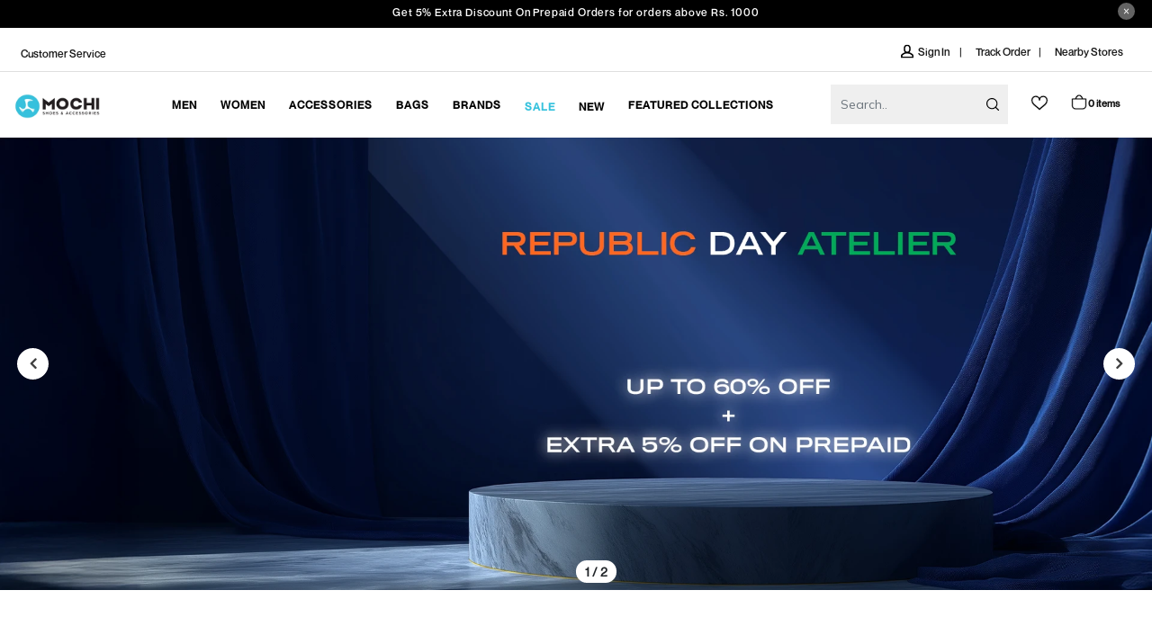

--- FILE ---
content_type: text/html; charset=utf-8
request_url: https://www.mochishoes.com/
body_size: 138785
content:
<!doctype html>
<html data-n-head-ssr lang="en-in" data-n-head="%7B%22lang%22:%7B%22ssr%22:%22en-in%22%7D%7D">
<!-- * Built with Kartmax (https://www.kartmax.in/) * KartMax is the new-age Technology
  Solution to take your Business to the next level. * For more details, follow us on
  https://www.linkedin.com/company/kartmax/ -->

<head >

  <meta charset="utf-8">
  <meta name="viewport" content="width=device-width,initial-scale=1">
  <meta data-n-head="ssr" charset="utf-8"><meta data-n-head="ssr" name="viewport" content="width=device-width, initial-scale=1"><meta data-n-head="ssr" name="" conent=""><meta data-n-head="ssr" data-hid="charset" charset="utf-8"><meta data-n-head="ssr" data-hid="mobile-web-app-capable" name="mobile-web-app-capable" content="yes"><meta data-n-head="ssr" data-hid="apple-mobile-web-app-title" name="apple-mobile-web-app-title" content="Mochi-Shoes"><meta data-n-head="ssr" data-hid="author" name="author" content="Mochi-Shoes"><meta data-n-head="ssr" data-hid="theme-color" name="theme-color" content="#36c2dd"><meta data-n-head="ssr" data-hid="og:type" name="og:type" property="og:type" content="website"><meta data-n-head="ssr" data-hid="og:site_name" name="og:site_name" property="og:site_name" content="Mochi-Shoes"><meta data-n-head="ssr" data-hid="description" name="description" content="Buy shoes online effortlessly with Mochi Shoes. Enjoy smooth online shoes shopping and explore stylish, comfortable footwear for every occasion. Grab the latest trends and amazing discounts. Shop now!"><meta data-n-head="ssr" name="keywords" content="shoes, shoes online, shoe, shoes india, buy shoes online in India, buy shoes at best price"><meta data-n-head="ssr" data-hid="og:title" property="og:title" content="Buy Shoes Online | Seamless Online Shoes Shopping Experience"><meta data-n-head="ssr" data-hid="og:url" property="og:url" content="https://www.mochishoes.com/"><meta data-n-head="ssr" data-hid="og:image" property="og:image" content="https://www.mochishoes.com/images-mochi/mochi-logo.webp"><meta data-n-head="ssr" data-hid="og:image-width" content="200"><meta data-n-head="ssr" data-hid="og:image-height" content="200"><meta data-n-head="ssr" data-hid="og:description" property="og:description" content="Buy shoes online effortlessly with Mochi Shoes. Enjoy smooth online shoes shopping and explore stylish, comfortable footwear for every occasion. Grab the latest trends and amazing discounts. Shop now!"><meta data-n-head="ssr" name="twitter:site" content="@Mochi"><meta data-n-head="ssr" name="twitter:title" content="Buy Shoes Online | Seamless Online Shoes Shopping Experience"><meta data-n-head="ssr" name="twitter:description" content="Buy shoes online effortlessly with Mochi Shoes. Enjoy smooth online shoes shopping and explore stylish, comfortable footwear for every occasion. Grab the latest trends and amazing discounts. Shop now!"><meta data-n-head="ssr" name="twitter:image" content="https://www.mochishoes.com/images-mochi/mochi-logo.webp"><meta data-n-head="ssr" name="twitter:app:country" content="IN"><meta data-n-head="ssr" name="twitter:app:name:iphone" content="Mochi"><meta data-n-head="ssr" name="twitter:app:url:iphone" content="https://www.mochishoes.com/"><meta data-n-head="ssr" name="twitter:app:name:googleplay" content="Mochi"><meta data-n-head="ssr" name="twitter:app:url:googleplay" content="https://www.mochishoes.com/"><meta data-n-head="ssr" name="twitter:app:id:googleplay" content="com.Mochi.android"><title>Buy Shoes Online | Seamless Online Shoes Shopping Experience</title><link data-n-head="ssr" rel="icon" type="image/x-icon" href="/favicon.ico" sizes="image size"><link data-n-head="ssr" rel="preload" as="style" type="text/css" href="https://maxcdn.bootstrapcdn.com/font-awesome/4.7.0/css/font-awesome.min.css"><link data-n-head="ssr" rel="preload" as="style" type="text/css" href="https://fonts.googleapis.com/css2?family=Mulish:ital,wght@0,300;0,400;0,500;0,600;0,700;0,800;0,900;1,300;1,600&amp;**display=swap**"><link data-n-head="ssr" data-hid="shortcut-icon" rel="shortcut icon" href="/images-mochi/favicontest.png"><link data-n-head="ssr" data-hid="apple-touch-icon" rel="apple-touch-icon" href="/_nuxt/icons/icon_512x512.63c360.png" sizes="512x512"><link data-n-head="ssr" rel="manifest" href="/_nuxt/manifest.ee3428e5.json" data-hid="manifest"><link data-n-head="ssr" rel="canonical" href="https://www.mochishoes.com/"><link data-n-head="ssr" rel="preconnect" href="https://www.google-analytics.com"><link data-n-head="ssr" rel="preconnect" href="https://connect.facebook.net"><link data-n-head="ssr" rel="preconnect" href="https://osjs.netcoresmartech.com"><link data-n-head="ssr" rel="preconnect" href="https://maxcdn.bootstrapcdn.com"><link data-n-head="ssr" rel="preconnect" href="https://www.googleadservices.com"><link data-n-head="ssr" rel="preload" as="image" href="https://admin.mochishoes.com/banner/1765438754Mochi The Hotlist DB .webp"><link data-n-head="ssr" rel="preload" as="image" href="https://admin.mochishoes.com/banner/1769142475rep day sale db  copy.webp"><link data-n-head="ssr" rel="preload" as="image" href="https://admin.mochishoes.com/banner/1765438754Mochi The Hotlist DB .webp"><link data-n-head="ssr" rel="preload" as="image" href="https://admin.mochishoes.com/banner/1769142475rep day sale db  copy.webp"><link data-n-head="ssr" rel="preload" as="image" href="https://admin.mochishoes.com/banner/1765438754Mochi The Hotlist DB .webp"><script data-n-head="ssr" src="/js/googleanalytics.js" type="e790a8126cd702f51f851015-text/javascript"></script><script data-n-head="ssr" src="/js/gtm.js" defer type="e790a8126cd702f51f851015-text/javascript"></script><script data-n-head="ssr" type="application/ld+json">[{"@context":"https://schema.org","@type":"OnlineStore","name":"Mochi Shoes","description":"Shop the latest awesome footwear online at Mochi Shoes.","image":"https://www.mochishoes.com/images-mochi/mochi-logo.webp","logo":"https://www.mochishoes.com/images-mochi/mochi-logo.webp","url":"https://www.mochishoes.com/","address":{"@type":"PostalAddress","streetAddress":"401, Kanakia Zillion,4th Floor, LBS Marg &amp; CST Road Junction Kurla(West)","addressLocality":"Mumbai","postalCode":"400070","addressCountry":"IN"},"parentOrganization":{"@type":"Organization","name":"Metro Brands Ltd.","url":"https://www.metrobrands.com/"},"foundingDate":"2000","sameAs":["https://www.facebook.com/mochishoesin/","https://twitter.com/MochiShoesIN","https://www.instagram.com/mochishoesin/"],"contactPoint":{"@type":"ContactPoint","telephone":"+91-797-7311647","contactType":"customer support","areaServed":"IN","availableLanguage":["English","Hindi"]}}]</script><script data-n-head="ssr" data-hid="gtm-script" type="e790a8126cd702f51f851015-text/javascript">window['dataLayer']=[];if(!window._gtm_init){window._gtm_init=1;(function(w,n,d,m,e,p){w[d]=(w[d]==1||n[d]=='yes'||n[d]==1||n[m]==1||(w[e]&&w[e][p]&&w[e][p]()))?1:0})(window,navigator,'doNotTrack','msDoNotTrack','external','msTrackingProtectionEnabled');(function(w,d,s,l,x,y){w[x]={};w._gtm_inject=function(i){if(w.doNotTrack||w[x][i])return;w[x][i]=1;w[l]=w[l]||[];w[l].push({'gtm.start':new Date().getTime(),event:'gtm.js'});var f=d.getElementsByTagName(s)[0],j=d.createElement(s);j.defer=true;j.src='https://www.googletagmanager.com/gtm.js?id='+i;f.parentNode.insertBefore(j,f);}})(window,document,'script','dataLayer','_gtm_ids','_gtm_inject')};["GTM-PKN5VJ3"].forEach(function(i){window._gtm_inject(i)})</script><script data-n-head="ssr" type="application/ld+json">[{"@context":"https://schema.org","@type":"FAQPage","mainEntity":[{"@type":"Question","name":"Which brand is best for shoes in India?","acceptedAnswer":{"@type":"Answer","text":"If you are looking for the best types of shoes available for men, women, and kids online in India, look no further than Mochi. With a stunning range of extensive catalogue for footwear for women, men, and kids. Our industry experts make sure the design, hues, and style the shoes are available in are timeless, durable, and reliable. As much as we hold style as our priority, we also hold our customers&#x27; comfort as the essential priority too."}},{"@type":"Question","name":"What types of shoes to wear with a formal dress?","acceptedAnswer":{"@type":"Answer","text":"If you are looking to buy shoes online that go along perfectly well with a formal dress, we suggest you check out our stunning catalogue on Mochi. There is no shoe shopping that is as fun as it is at Mochi. To pair with a formal dress, you can always go for classic heels in black from the J.Fontini Collection. A stiletto or pumps work great with formal dresses. You can also go for more comfort with a pair of timelessly chic black loafers. Also, check out our stunning range of bags to go along with your formal dress."}},{"@type":"Question","name":"How to measure foot size for the perfect fitting shoe?","acceptedAnswer":{"@type":"Answer","text":"Whether it is Shoes for Men or women, there is an easy way to measure your foot size at home. Bring out a ruler or a measuring tape and measure from the outermost part of your heel to the tip of your biggest toe. This shoe measurement technique will come in handy when shopping for shoes online so that you can confirm your shoe measurements with our shoe size charts on Mochi."}},{"@type":"Question","name":"What are the different types of shoes Mochi Shoes offers?","acceptedAnswer":{"@type":"Answer","text":"Mochi has the most extensive range of footwear out of all online shoe stores. In footwear, we offer men’s, women&#x27;s, and kid&#x27;s footwear, which in turn have a number of various types of shoes available."}}]}]</script><script data-n-head="nuxt-jsonld" data-hid="nuxt-jsonld-67e41730" type="application/ld+json">[{"@context":"https://schema.org","@type":"WebSite","url":"https://www.mochishoes.com/","name":"Mochi Shoes","potentialAction":{"@type":"SearchAction","target":"https://www.mochishoes.com/search?q={search_term_string}","query-input":"required name=search_term_string"}}]</script><link rel="preload" href="/_nuxt/5d37c97.js" as="script"><link rel="preload" href="/_nuxt/9b38265.js" as="script"><link rel="preload" href="/_nuxt/4c1b5d3.js" as="script"><link rel="preload" href="/_nuxt/f28d545.js" as="script"><link rel="preload" href="/_nuxt/d1562c4.js" as="script"><link rel="preload" href="/_nuxt/8ac97fe.js" as="script"><link rel="preload" href="/_nuxt/9897961.js" as="script"><link rel="preload" href="/_nuxt/05b77be.js" as="script"><link rel="preload" href="/_nuxt/13874fb.js" as="script"><link rel="preload" href="/_nuxt/1af767b.js" as="script"><link rel="preload" href="/_nuxt/9148bcd.js" as="script"><link rel="preload" href="/_nuxt/9610f2f.js" as="script"><link rel="preload" href="/_nuxt/77929ed.js" as="script"><link rel="preload" href="/_nuxt/ab502ce.js" as="script"><link rel="preload" href="/_nuxt/32fd547.js" as="script"><link rel="preload" href="/_nuxt/986bf6e.js" as="script"><link rel="preload" href="/_nuxt/2676f31.js" as="script"><link rel="preload" href="/_nuxt/c582b2c.js" as="script"><link rel="preload" href="/_nuxt/1b80e75.js" as="script"><link rel="preload" href="/_nuxt/f7b4646.js" as="script"><style data-vue-ssr-id="00122704:0 0d6b6785:0 42821a36:0 f1b05bb6:0 f2294026:0 778eb465:0 06d08565:0 06d08565:1 f6245c76:0 5b86ea9e:0 fd5479ae:0 252f4f7d:0 5772f84f:0 7fa093a2:0 0d437b96:0 1b77d188:0 b64ba69a:0 57f7b144:0 48359b30:0 4d3e848e:0 4ce2be82:0 48d7d372:0 69f618de:0 127425d6:0 2e2df0df:0 acb0f6b6:0">.svg-inline--fa,svg:not(:root).svg-inline--fa{overflow:visible}.svg-inline--fa{display:inline-block;font-size:inherit;height:1em;vertical-align:-.125em}.svg-inline--fa.fa-lg{vertical-align:-.225em}.svg-inline--fa.fa-w-1{width:.0625em}.svg-inline--fa.fa-w-2{width:.125em}.svg-inline--fa.fa-w-3{width:.1875em}.svg-inline--fa.fa-w-4{width:.25em}.svg-inline--fa.fa-w-5{width:.3125em}.svg-inline--fa.fa-w-6{width:.375em}.svg-inline--fa.fa-w-7{width:.4375em}.svg-inline--fa.fa-w-8{width:.5em}.svg-inline--fa.fa-w-9{width:.5625em}.svg-inline--fa.fa-w-10{width:.625em}.svg-inline--fa.fa-w-11{width:.6875em}.svg-inline--fa.fa-w-12{width:.75em}.svg-inline--fa.fa-w-13{width:.8125em}.svg-inline--fa.fa-w-14{width:.875em}.svg-inline--fa.fa-w-15{width:.9375em}.svg-inline--fa.fa-w-16{width:1em}.svg-inline--fa.fa-w-17{width:1.0625em}.svg-inline--fa.fa-w-18{width:1.125em}.svg-inline--fa.fa-w-19{width:1.1875em}.svg-inline--fa.fa-w-20{width:1.25em}.svg-inline--fa.fa-pull-left{margin-right:.3em;width:auto}.svg-inline--fa.fa-pull-right{margin-left:.3em;width:auto}.svg-inline--fa.fa-border{height:1.5em}.svg-inline--fa.fa-li{width:2em}.svg-inline--fa.fa-fw{width:1.25em}.fa-layers svg.svg-inline--fa{bottom:0;left:0;margin:auto;position:absolute;right:0;top:0}.fa-layers{display:inline-block;height:1em;position:relative;text-align:center;vertical-align:-.125em;width:1em}.fa-layers svg.svg-inline--fa{transform-origin:center center}.fa-layers-counter,.fa-layers-text{display:inline-block;position:absolute;text-align:center}.fa-layers-text{left:50%;top:50%;transform:translate(-50%,-50%);transform-origin:center center}.fa-layers-counter{background-color:#ff253a;border-radius:1em;box-sizing:border-box;color:#fff;height:1.5em;line-height:1;max-width:5em;min-width:1.5em;overflow:hidden;padding:.25em;right:0;text-overflow:ellipsis;top:0;transform:scale(.25);transform-origin:top right}.fa-layers-bottom-right{bottom:0;right:0;top:auto;transform:scale(.25);transform-origin:bottom right}.fa-layers-bottom-left{bottom:0;left:0;right:auto;top:auto;transform:scale(.25);transform-origin:bottom left}.fa-layers-top-right{right:0;top:0;transform:scale(.25);transform-origin:top right}.fa-layers-top-left{left:0;right:auto;top:0;transform:scale(.25);transform-origin:top left}.fa-lg{font-size:1.33333em;line-height:.75em;vertical-align:-.0667em}.fa-xs{font-size:.75em}.fa-sm{font-size:.875em}.fa-1x{font-size:1em}.fa-2x{font-size:2em}.fa-3x{font-size:3em}.fa-4x{font-size:4em}.fa-5x{font-size:5em}.fa-6x{font-size:6em}.fa-7x{font-size:7em}.fa-8x{font-size:8em}.fa-9x{font-size:9em}.fa-10x{font-size:10em}.fa-fw{text-align:center;width:1.25em}.fa-ul{list-style-type:none;margin-left:2.5em;padding-left:0}.fa-ul>li{position:relative}.fa-li{left:-2em;line-height:inherit;position:absolute;text-align:center;width:2em}.fa-border{border:.08em solid #eee;border-radius:.1em;padding:.2em .25em .15em}.fa-pull-left{float:left}.fa-pull-right{float:right}.fa.fa-pull-left,.fab.fa-pull-left,.fal.fa-pull-left,.far.fa-pull-left,.fas.fa-pull-left{margin-right:.3em}.fa.fa-pull-right,.fab.fa-pull-right,.fal.fa-pull-right,.far.fa-pull-right,.fas.fa-pull-right{margin-left:.3em}.fa-spin{animation:fa-spin 2s linear infinite}.fa-pulse{animation:fa-spin 1s steps(8) infinite}@keyframes fa-spin{0%{transform:rotate(0deg)}to{transform:rotate(1turn)}}.fa-rotate-90{-ms-filter:"progid:DXImageTransform.Microsoft.BasicImage(rotation=1)";transform:rotate(90deg)}.fa-rotate-180{-ms-filter:"progid:DXImageTransform.Microsoft.BasicImage(rotation=2)";transform:rotate(180deg)}.fa-rotate-270{-ms-filter:"progid:DXImageTransform.Microsoft.BasicImage(rotation=3)";transform:rotate(270deg)}.fa-flip-horizontal{-ms-filter:"progid:DXImageTransform.Microsoft.BasicImage(rotation=0, mirror=1)";transform:scaleX(-1)}.fa-flip-vertical{transform:scaleY(-1)}.fa-flip-both,.fa-flip-horizontal.fa-flip-vertical,.fa-flip-vertical{-ms-filter:"progid:DXImageTransform.Microsoft.BasicImage(rotation=2, mirror=1)"}.fa-flip-both,.fa-flip-horizontal.fa-flip-vertical{transform:scale(-1)}:root .fa-flip-both,:root .fa-flip-horizontal,:root .fa-flip-vertical,:root .fa-rotate-180,:root .fa-rotate-270,:root .fa-rotate-90{filter:none}.fa-stack{display:inline-block;height:2em;position:relative;width:2.5em}.fa-stack-1x,.fa-stack-2x{bottom:0;left:0;margin:auto;position:absolute;right:0;top:0}.svg-inline--fa.fa-stack-1x{height:1em;width:1.25em}.svg-inline--fa.fa-stack-2x{height:2em;width:2.5em}.fa-inverse{color:#fff}.sr-only{clip:rect(0,0,0,0);border:0;height:1px;margin:-1px;overflow:hidden;padding:0;position:absolute;width:1px}.sr-only-focusable:active,.sr-only-focusable:focus{clip:auto;height:auto;margin:0;overflow:visible;position:static;width:auto}.svg-inline--fa .fa-primary{fill:currentColor;fill:var(--fa-primary-color,currentColor);opacity:1;opacity:var(--fa-primary-opacity,1)}.svg-inline--fa .fa-secondary{fill:currentColor;fill:var(--fa-secondary-color,currentColor)}.svg-inline--fa .fa-secondary,.svg-inline--fa.fa-swap-opacity .fa-primary{opacity:.4;opacity:var(--fa-secondary-opacity,.4)}.svg-inline--fa.fa-swap-opacity .fa-secondary{opacity:1;opacity:var(--fa-primary-opacity,1)}.svg-inline--fa mask .fa-primary,.svg-inline--fa mask .fa-secondary{fill:#000}.fad.fa-inverse{color:#fff}
/*!
 * Bootstrap v4.0.0 (https://getbootstrap.com)
 * Copyright 2011-2018 The Bootstrap Authors
 * Copyright 2011-2018 Twitter, Inc.
 * Licensed under MIT (https://github.com/twbs/bootstrap/blob/master/LICENSE)
 */:root{--blue:#007bff;--indigo:#6610f2;--purple:#6f42c1;--pink:#e83e8c;--red:#dc3545;--orange:#fd7e14;--yellow:#ffc107;--green:#28a745;--teal:#20c997;--cyan:#17a2b8;--white:#fff;--gray:#6c757d;--gray-dark:#343a40;--primary:#007bff;--secondary:#6c757d;--success:#28a745;--info:#17a2b8;--warning:#ffc107;--danger:#dc3545;--light:#f8f9fa;--dark:#343a40;--breakpoint-xs:0;--breakpoint-sm:576px;--breakpoint-md:768px;--breakpoint-lg:992px;--breakpoint-xl:1200px;--font-family-sans-serif:-apple-system,BlinkMacSystemFont,"Segoe UI",Roboto,"Helvetica Neue",Arial,sans-serif,"Apple Color Emoji","Segoe UI Emoji","Segoe UI Symbol";--font-family-monospace:SFMono-Regular,Menlo,Monaco,Consolas,"Liberation Mono","Courier New",monospace}*,:after,:before{box-sizing:border-box}html{-webkit-text-size-adjust:100%;-ms-text-size-adjust:100%;-ms-overflow-style:scrollbar;-webkit-tap-highlight-color:transparent;font-family:sans-serif;line-height:1.15}article,aside,dialog,figcaption,figure,footer,header,hgroup,main,nav,section{display:block}body{background-color:#fff;color:#212529;font-family:-apple-system,BlinkMacSystemFont,"Segoe UI",Roboto,"Helvetica Neue",Arial,sans-serif,"Apple Color Emoji","Segoe UI Emoji","Segoe UI Symbol";font-size:1rem;font-weight:400;line-height:1.5;margin:0;text-align:left}[tabindex="-1"]:focus{outline:0!important}hr{box-sizing:content-box;height:0;overflow:visible}h1,h2,h3,h4,h5,h6{margin-bottom:.5rem;margin-top:0}p{margin-bottom:1rem;margin-top:0}abbr[data-original-title],abbr[title]{border-bottom:0;cursor:help;-webkit-text-decoration:underline;-webkit-text-decoration:underline dotted;text-decoration:underline;text-decoration:underline dotted}address{font-style:normal;line-height:inherit}address,dl,ol,ul{margin-bottom:1rem}dl,ol,ul{margin-top:0}ol ol,ol ul,ul ol,ul ul{margin-bottom:0}dt{font-weight:700}dd{margin-bottom:.5rem;margin-left:0}blockquote{margin:0 0 1rem}dfn{font-style:italic}b,strong{font-weight:bolder}small{font-size:80%}sub,sup{font-size:75%;line-height:0;position:relative;vertical-align:baseline}sub{bottom:-.25em}sup{top:-.5em}a{-webkit-text-decoration-skip:objects;background-color:transparent;color:#007bff;-webkit-text-decoration:none;text-decoration:none}a:hover{color:#0056b3;-webkit-text-decoration:underline;text-decoration:underline}a:not([href]):not([tabindex]),a:not([href]):not([tabindex]):focus,a:not([href]):not([tabindex]):hover{color:inherit;-webkit-text-decoration:none;text-decoration:none}a:not([href]):not([tabindex]):focus{outline:0}code,kbd,pre,samp{font-family:monospace,monospace;font-size:1em}pre{-ms-overflow-style:scrollbar;margin-bottom:1rem;margin-top:0;overflow:auto}figure{margin:0 0 1rem}img{border-style:none;vertical-align:middle}svg:not(:root){overflow:hidden}table{border-collapse:collapse}caption{caption-side:bottom;color:#6c757d;padding-bottom:.75rem;padding-top:.75rem;text-align:left}th{text-align:inherit}label{display:inline-block;margin-bottom:.5rem}button{border-radius:0}button:focus{outline:1px dotted;outline:5px auto -webkit-focus-ring-color}button,input,optgroup,select,textarea{font-family:inherit;font-size:inherit;line-height:inherit;margin:0}button,input{overflow:visible}button,select{text-transform:none}[type=reset],[type=submit],button,html [type=button]{-webkit-appearance:button}[type=button]::-moz-focus-inner,[type=reset]::-moz-focus-inner,[type=submit]::-moz-focus-inner,button::-moz-focus-inner{border-style:none;padding:0}input[type=checkbox],input[type=radio]{box-sizing:border-box;padding:0}input[type=date],input[type=datetime-local],input[type=month],input[type=time]{-webkit-appearance:listbox}textarea{overflow:auto;resize:vertical}fieldset{border:0;margin:0;min-width:0;padding:0}legend{color:inherit;display:block;font-size:1.5rem;line-height:inherit;margin-bottom:.5rem;max-width:100%;padding:0;white-space:normal;width:100%}progress{vertical-align:baseline}[type=number]::-webkit-inner-spin-button,[type=number]::-webkit-outer-spin-button{height:auto}[type=search]{-webkit-appearance:none;outline-offset:-2px}[type=search]::-webkit-search-cancel-button,[type=search]::-webkit-search-decoration{-webkit-appearance:none}::-webkit-file-upload-button{-webkit-appearance:button;font:inherit}output{display:inline-block}summary{cursor:pointer;display:list-item}template{display:none}[hidden]{display:none!important}.h1,.h2,.h3,.h4,.h5,.h6,h1,h2,h3,h4,h5,h6{color:inherit;font-family:inherit;font-weight:500;line-height:1.2;margin-bottom:.5rem}.h1,h1{font-size:2.5rem}.h2,h2{font-size:2rem}.h3,h3{font-size:1.75rem}.h4,h4{font-size:1.5rem}.h5,h5{font-size:1.25rem}.h6,h6{font-size:1rem}.lead{font-size:1.25rem;font-weight:300}.display-1{font-size:6rem}.display-1,.display-2{font-weight:300;line-height:1.2}.display-2{font-size:5.5rem}.display-3{font-size:4.5rem}.display-3,.display-4{font-weight:300;line-height:1.2}.display-4{font-size:3.5rem}hr{border:0;border-top:1px solid rgba(0,0,0,.1);margin-bottom:1rem;margin-top:1rem}.small,small{font-size:80%;font-weight:400}.mark,mark{background-color:#fcf8e3;padding:.2em}.list-inline,.list-unstyled{list-style:none;padding-left:0}.list-inline-item{display:inline-block}.list-inline-item:not(:last-child){margin-right:.5rem}.initialism{font-size:90%;text-transform:uppercase}.blockquote{font-size:1.25rem;margin-bottom:1rem}.blockquote-footer{color:#6c757d;display:block;font-size:80%}.blockquote-footer:before{content:"\2014 \00A0"}.img-fluid,.img-thumbnail{height:auto;max-width:100%}.img-thumbnail{background-color:#fff;border:1px solid #dee2e6;border-radius:.25rem;padding:.25rem}.figure{display:inline-block}.figure-img{line-height:1;margin-bottom:.5rem}.figure-caption{color:#6c757d;font-size:90%}code,kbd,pre,samp{font-family:SFMono-Regular,Menlo,Monaco,Consolas,"Liberation Mono","Courier New",monospace}code{color:#e83e8c;font-size:87.5%;word-break:break-word}a>code{color:inherit}kbd{background-color:#212529;border-radius:.2rem;color:#fff;font-size:87.5%;padding:.2rem .4rem}kbd kbd{font-size:100%;font-weight:700;padding:0}pre{color:#212529;display:block;font-size:87.5%}pre code{color:inherit;font-size:inherit;word-break:normal}.pre-scrollable{max-height:340px;overflow-y:scroll}.container{margin-left:auto;margin-right:auto;padding-left:15px;padding-right:15px;width:100%}@media (min-width:576px){.container{max-width:540px}}@media (min-width:768px){.container{max-width:720px}}@media (min-width:992px){.container{max-width:960px}}@media (min-width:1200px){.container{max-width:1140px}}.container-fluid{margin-left:auto;margin-right:auto;padding-left:15px;padding-right:15px;width:100%}.row{display:flex;flex-wrap:wrap;margin-left:-15px;margin-right:-15px}.no-gutters{margin-left:0;margin-right:0}.no-gutters>.col,.no-gutters>[class*=col-]{padding-left:0;padding-right:0}.col,.col-1,.col-10,.col-11,.col-12,.col-2,.col-3,.col-4,.col-5,.col-6,.col-7,.col-8,.col-9,.col-auto,.col-lg,.col-lg-1,.col-lg-10,.col-lg-11,.col-lg-12,.col-lg-2,.col-lg-3,.col-lg-4,.col-lg-5,.col-lg-6,.col-lg-7,.col-lg-8,.col-lg-9,.col-lg-auto,.col-md,.col-md-1,.col-md-10,.col-md-11,.col-md-12,.col-md-2,.col-md-3,.col-md-4,.col-md-5,.col-md-6,.col-md-7,.col-md-8,.col-md-9,.col-md-auto,.col-sm,.col-sm-1,.col-sm-10,.col-sm-11,.col-sm-12,.col-sm-2,.col-sm-3,.col-sm-4,.col-sm-5,.col-sm-6,.col-sm-7,.col-sm-8,.col-sm-9,.col-sm-auto,.col-xl,.col-xl-1,.col-xl-10,.col-xl-11,.col-xl-12,.col-xl-2,.col-xl-3,.col-xl-4,.col-xl-5,.col-xl-6,.col-xl-7,.col-xl-8,.col-xl-9,.col-xl-auto{min-height:1px;padding-left:15px;padding-right:15px;position:relative;width:100%}.col{flex-basis:0;flex-grow:1;max-width:100%}.col-auto{flex:0 0 auto;max-width:none;width:auto}.col-1{flex:0 0 8.333333%;max-width:8.333333%}.col-2{flex:0 0 16.666667%;max-width:16.666667%}.col-3{flex:0 0 25%;max-width:25%}.col-4{flex:0 0 33.333333%;max-width:33.333333%}.col-5{flex:0 0 41.666667%;max-width:41.666667%}.col-6{flex:0 0 50%;max-width:50%}.col-7{flex:0 0 58.333333%;max-width:58.333333%}.col-8{flex:0 0 66.666667%;max-width:66.666667%}.col-9{flex:0 0 75%;max-width:75%}.col-10{flex:0 0 83.333333%;max-width:83.333333%}.col-11{flex:0 0 91.666667%;max-width:91.666667%}.col-12{flex:0 0 100%;max-width:100%}.order-first{order:-1}.order-last{order:13}.order-0{order:0}.order-1{order:1}.order-2{order:2}.order-3{order:3}.order-4{order:4}.order-5{order:5}.order-6{order:6}.order-7{order:7}.order-8{order:8}.order-9{order:9}.order-10{order:10}.order-11{order:11}.order-12{order:12}.offset-1{margin-left:8.333333%}.offset-2{margin-left:16.666667%}.offset-3{margin-left:25%}.offset-4{margin-left:33.333333%}.offset-5{margin-left:41.666667%}.offset-6{margin-left:50%}.offset-7{margin-left:58.333333%}.offset-8{margin-left:66.666667%}.offset-9{margin-left:75%}.offset-10{margin-left:83.333333%}.offset-11{margin-left:91.666667%}@media (min-width:576px){.col-sm{flex-basis:0;flex-grow:1;max-width:100%}.col-sm-auto{flex:0 0 auto;max-width:none;width:auto}.col-sm-1{flex:0 0 8.333333%;max-width:8.333333%}.col-sm-2{flex:0 0 16.666667%;max-width:16.666667%}.col-sm-3{flex:0 0 25%;max-width:25%}.col-sm-4{flex:0 0 33.333333%;max-width:33.333333%}.col-sm-5{flex:0 0 41.666667%;max-width:41.666667%}.col-sm-6{flex:0 0 50%;max-width:50%}.col-sm-7{flex:0 0 58.333333%;max-width:58.333333%}.col-sm-8{flex:0 0 66.666667%;max-width:66.666667%}.col-sm-9{flex:0 0 75%;max-width:75%}.col-sm-10{flex:0 0 83.333333%;max-width:83.333333%}.col-sm-11{flex:0 0 91.666667%;max-width:91.666667%}.col-sm-12{flex:0 0 100%;max-width:100%}.order-sm-first{order:-1}.order-sm-last{order:13}.order-sm-0{order:0}.order-sm-1{order:1}.order-sm-2{order:2}.order-sm-3{order:3}.order-sm-4{order:4}.order-sm-5{order:5}.order-sm-6{order:6}.order-sm-7{order:7}.order-sm-8{order:8}.order-sm-9{order:9}.order-sm-10{order:10}.order-sm-11{order:11}.order-sm-12{order:12}.offset-sm-0{margin-left:0}.offset-sm-1{margin-left:8.333333%}.offset-sm-2{margin-left:16.666667%}.offset-sm-3{margin-left:25%}.offset-sm-4{margin-left:33.333333%}.offset-sm-5{margin-left:41.666667%}.offset-sm-6{margin-left:50%}.offset-sm-7{margin-left:58.333333%}.offset-sm-8{margin-left:66.666667%}.offset-sm-9{margin-left:75%}.offset-sm-10{margin-left:83.333333%}.offset-sm-11{margin-left:91.666667%}}@media (min-width:768px){.col-md{flex-basis:0;flex-grow:1;max-width:100%}.col-md-auto{flex:0 0 auto;max-width:none;width:auto}.col-md-1{flex:0 0 8.333333%;max-width:8.333333%}.col-md-2{flex:0 0 16.666667%;max-width:16.666667%}.col-md-3{flex:0 0 25%;max-width:25%}.col-md-4{flex:0 0 33.333333%;max-width:33.333333%}.col-md-5{flex:0 0 41.666667%;max-width:41.666667%}.col-md-6{flex:0 0 50%;max-width:50%}.col-md-7{flex:0 0 58.333333%;max-width:58.333333%}.col-md-8{flex:0 0 66.666667%;max-width:66.666667%}.col-md-9{flex:0 0 75%;max-width:75%}.col-md-10{flex:0 0 83.333333%;max-width:83.333333%}.col-md-11{flex:0 0 91.666667%;max-width:91.666667%}.col-md-12{flex:0 0 100%;max-width:100%}.order-md-first{order:-1}.order-md-last{order:13}.order-md-0{order:0}.order-md-1{order:1}.order-md-2{order:2}.order-md-3{order:3}.order-md-4{order:4}.order-md-5{order:5}.order-md-6{order:6}.order-md-7{order:7}.order-md-8{order:8}.order-md-9{order:9}.order-md-10{order:10}.order-md-11{order:11}.order-md-12{order:12}.offset-md-0{margin-left:0}.offset-md-1{margin-left:8.333333%}.offset-md-2{margin-left:16.666667%}.offset-md-3{margin-left:25%}.offset-md-4{margin-left:33.333333%}.offset-md-5{margin-left:41.666667%}.offset-md-6{margin-left:50%}.offset-md-7{margin-left:58.333333%}.offset-md-8{margin-left:66.666667%}.offset-md-9{margin-left:75%}.offset-md-10{margin-left:83.333333%}.offset-md-11{margin-left:91.666667%}}@media (min-width:992px){.col-lg{flex-basis:0;flex-grow:1;max-width:100%}.col-lg-auto{flex:0 0 auto;max-width:none;width:auto}.col-lg-1{flex:0 0 8.333333%;max-width:8.333333%}.col-lg-2{flex:0 0 16.666667%;max-width:16.666667%}.col-lg-3{flex:0 0 25%;max-width:25%}.col-lg-4{flex:0 0 33.333333%;max-width:33.333333%}.col-lg-5{flex:0 0 41.666667%;max-width:41.666667%}.col-lg-6{flex:0 0 50%;max-width:50%}.col-lg-7{flex:0 0 58.333333%;max-width:58.333333%}.col-lg-8{flex:0 0 66.666667%;max-width:66.666667%}.col-lg-9{flex:0 0 75%;max-width:75%}.col-lg-10{flex:0 0 83.333333%;max-width:83.333333%}.col-lg-11{flex:0 0 91.666667%;max-width:91.666667%}.col-lg-12{flex:0 0 100%;max-width:100%}.order-lg-first{order:-1}.order-lg-last{order:13}.order-lg-0{order:0}.order-lg-1{order:1}.order-lg-2{order:2}.order-lg-3{order:3}.order-lg-4{order:4}.order-lg-5{order:5}.order-lg-6{order:6}.order-lg-7{order:7}.order-lg-8{order:8}.order-lg-9{order:9}.order-lg-10{order:10}.order-lg-11{order:11}.order-lg-12{order:12}.offset-lg-0{margin-left:0}.offset-lg-1{margin-left:8.333333%}.offset-lg-2{margin-left:16.666667%}.offset-lg-3{margin-left:25%}.offset-lg-4{margin-left:33.333333%}.offset-lg-5{margin-left:41.666667%}.offset-lg-6{margin-left:50%}.offset-lg-7{margin-left:58.333333%}.offset-lg-8{margin-left:66.666667%}.offset-lg-9{margin-left:75%}.offset-lg-10{margin-left:83.333333%}.offset-lg-11{margin-left:91.666667%}}@media (min-width:1200px){.col-xl{flex-basis:0;flex-grow:1;max-width:100%}.col-xl-auto{flex:0 0 auto;max-width:none;width:auto}.col-xl-1{flex:0 0 8.333333%;max-width:8.333333%}.col-xl-2{flex:0 0 16.666667%;max-width:16.666667%}.col-xl-3{flex:0 0 25%;max-width:25%}.col-xl-4{flex:0 0 33.333333%;max-width:33.333333%}.col-xl-5{flex:0 0 41.666667%;max-width:41.666667%}.col-xl-6{flex:0 0 50%;max-width:50%}.col-xl-7{flex:0 0 58.333333%;max-width:58.333333%}.col-xl-8{flex:0 0 66.666667%;max-width:66.666667%}.col-xl-9{flex:0 0 75%;max-width:75%}.col-xl-10{flex:0 0 83.333333%;max-width:83.333333%}.col-xl-11{flex:0 0 91.666667%;max-width:91.666667%}.col-xl-12{flex:0 0 100%;max-width:100%}.order-xl-first{order:-1}.order-xl-last{order:13}.order-xl-0{order:0}.order-xl-1{order:1}.order-xl-2{order:2}.order-xl-3{order:3}.order-xl-4{order:4}.order-xl-5{order:5}.order-xl-6{order:6}.order-xl-7{order:7}.order-xl-8{order:8}.order-xl-9{order:9}.order-xl-10{order:10}.order-xl-11{order:11}.order-xl-12{order:12}.offset-xl-0{margin-left:0}.offset-xl-1{margin-left:8.333333%}.offset-xl-2{margin-left:16.666667%}.offset-xl-3{margin-left:25%}.offset-xl-4{margin-left:33.333333%}.offset-xl-5{margin-left:41.666667%}.offset-xl-6{margin-left:50%}.offset-xl-7{margin-left:58.333333%}.offset-xl-8{margin-left:66.666667%}.offset-xl-9{margin-left:75%}.offset-xl-10{margin-left:83.333333%}.offset-xl-11{margin-left:91.666667%}}.table{background-color:transparent;margin-bottom:1rem;max-width:100%;width:100%}.table td,.table th{border-top:1px solid #dee2e6;padding:.75rem;vertical-align:top}.table thead th{border-bottom:2px solid #dee2e6;vertical-align:bottom}.table tbody+tbody{border-top:2px solid #dee2e6}.table .table{background-color:#fff}.table-sm td,.table-sm th{padding:.3rem}.table-bordered,.table-bordered td,.table-bordered th{border:1px solid #dee2e6}.table-bordered thead td,.table-bordered thead th{border-bottom-width:2px}.table-striped tbody tr:nth-of-type(odd){background-color:rgba(0,0,0,.05)}.table-hover tbody tr:hover{background-color:rgba(0,0,0,.075)}.table-primary,.table-primary>td,.table-primary>th{background-color:#b8daff}.table-hover .table-primary:hover,.table-hover .table-primary:hover>td,.table-hover .table-primary:hover>th{background-color:#9fcdff}.table-secondary,.table-secondary>td,.table-secondary>th{background-color:#d6d8db}.table-hover .table-secondary:hover,.table-hover .table-secondary:hover>td,.table-hover .table-secondary:hover>th{background-color:#c8cbcf}.table-success,.table-success>td,.table-success>th{background-color:#c3e6cb}.table-hover .table-success:hover,.table-hover .table-success:hover>td,.table-hover .table-success:hover>th{background-color:#b1dfbb}.table-info,.table-info>td,.table-info>th{background-color:#bee5eb}.table-hover .table-info:hover,.table-hover .table-info:hover>td,.table-hover .table-info:hover>th{background-color:#abdde5}.table-warning,.table-warning>td,.table-warning>th{background-color:#ffeeba}.table-hover .table-warning:hover,.table-hover .table-warning:hover>td,.table-hover .table-warning:hover>th{background-color:#ffe8a1}.table-danger,.table-danger>td,.table-danger>th{background-color:#f5c6cb}.table-hover .table-danger:hover,.table-hover .table-danger:hover>td,.table-hover .table-danger:hover>th{background-color:#f1b0b7}.table-light,.table-light>td,.table-light>th{background-color:#fdfdfe}.table-hover .table-light:hover,.table-hover .table-light:hover>td,.table-hover .table-light:hover>th{background-color:#ececf6}.table-dark,.table-dark>td,.table-dark>th{background-color:#c6c8ca}.table-hover .table-dark:hover,.table-hover .table-dark:hover>td,.table-hover .table-dark:hover>th{background-color:#b9bbbe}.table-active,.table-active>td,.table-active>th,.table-hover .table-active:hover,.table-hover .table-active:hover>td,.table-hover .table-active:hover>th{background-color:rgba(0,0,0,.075)}.table .thead-dark th{background-color:#212529;border-color:#32383e;color:#fff}.table .thead-light th{background-color:#e9ecef;border-color:#dee2e6;color:#495057}.table-dark{background-color:#212529;color:#fff}.table-dark td,.table-dark th,.table-dark thead th{border-color:#32383e}.table-dark.table-bordered{border:0}.table-dark.table-striped tbody tr:nth-of-type(odd){background-color:hsla(0,0%,100%,.05)}.table-dark.table-hover tbody tr:hover{background-color:hsla(0,0%,100%,.075)}@media (max-width:575.98px){.table-responsive-sm{-webkit-overflow-scrolling:touch;-ms-overflow-style:-ms-autohiding-scrollbar;display:block;overflow-x:auto;width:100%}.table-responsive-sm>.table-bordered{border:0}}@media (max-width:767.98px){.table-responsive-md{-webkit-overflow-scrolling:touch;-ms-overflow-style:-ms-autohiding-scrollbar;display:block;overflow-x:auto;width:100%}.table-responsive-md>.table-bordered{border:0}}@media (max-width:991.98px){.table-responsive-lg{-webkit-overflow-scrolling:touch;-ms-overflow-style:-ms-autohiding-scrollbar;display:block;overflow-x:auto;width:100%}.table-responsive-lg>.table-bordered{border:0}}@media (max-width:1199.98px){.table-responsive-xl{-webkit-overflow-scrolling:touch;-ms-overflow-style:-ms-autohiding-scrollbar;display:block;overflow-x:auto;width:100%}.table-responsive-xl>.table-bordered{border:0}}.table-responsive{-webkit-overflow-scrolling:touch;-ms-overflow-style:-ms-autohiding-scrollbar;display:block;overflow-x:auto;width:100%}.table-responsive>.table-bordered{border:0}.form-control{background-clip:padding-box;background-color:#fff;border:1px solid #ced4da;border-radius:.25rem;color:#495057;display:block;font-size:1rem;line-height:1.5;padding:.375rem .75rem;transition:border-color .15s ease-in-out,box-shadow .15s ease-in-out;width:100%}.form-control::-ms-expand{background-color:transparent;border:0}.form-control:focus{background-color:#fff;border-color:#80bdff;box-shadow:0 0 0 .2rem rgba(0,123,255,.25);color:#495057;outline:0}.form-control::-moz-placeholder{color:#6c757d;opacity:1}.form-control::placeholder{color:#6c757d;opacity:1}.form-control:disabled,.form-control[readonly]{background-color:#e9ecef;opacity:1}select.form-control:not([size]):not([multiple]){height:calc(2.25rem + 2px)}select.form-control:focus::-ms-value{background-color:#fff;color:#495057}.form-control-file,.form-control-range{display:block;width:100%}.col-form-label{font-size:inherit;line-height:1.5;margin-bottom:0;padding-bottom:calc(.375rem + 1px);padding-top:calc(.375rem + 1px)}.col-form-label-lg{font-size:1.25rem;line-height:1.5;padding-bottom:calc(.5rem + 1px);padding-top:calc(.5rem + 1px)}.col-form-label-sm{font-size:.875rem;line-height:1.5;padding-bottom:calc(.25rem + 1px);padding-top:calc(.25rem + 1px)}.form-control-plaintext{background-color:transparent;border:solid transparent;border-width:1px 0;display:block;line-height:1.5;margin-bottom:0;padding-bottom:.375rem;padding-top:.375rem;width:100%}.form-control-plaintext.form-control-lg,.form-control-plaintext.form-control-sm,.input-group-lg>.form-control-plaintext.form-control,.input-group-lg>.input-group-append>.form-control-plaintext.btn,.input-group-lg>.input-group-append>.form-control-plaintext.input-group-text,.input-group-lg>.input-group-prepend>.form-control-plaintext.btn,.input-group-lg>.input-group-prepend>.form-control-plaintext.input-group-text,.input-group-sm>.form-control-plaintext.form-control,.input-group-sm>.input-group-append>.form-control-plaintext.btn,.input-group-sm>.input-group-append>.form-control-plaintext.input-group-text,.input-group-sm>.input-group-prepend>.form-control-plaintext.btn,.input-group-sm>.input-group-prepend>.form-control-plaintext.input-group-text{padding-left:0;padding-right:0}.form-control-sm,.input-group-sm>.form-control,.input-group-sm>.input-group-append>.btn,.input-group-sm>.input-group-append>.input-group-text,.input-group-sm>.input-group-prepend>.btn,.input-group-sm>.input-group-prepend>.input-group-text{border-radius:.2rem;font-size:.875rem;line-height:1.5;padding:.25rem .5rem}.input-group-sm>.input-group-append>select.btn:not([size]):not([multiple]),.input-group-sm>.input-group-append>select.input-group-text:not([size]):not([multiple]),.input-group-sm>.input-group-prepend>select.btn:not([size]):not([multiple]),.input-group-sm>.input-group-prepend>select.input-group-text:not([size]):not([multiple]),.input-group-sm>select.form-control:not([size]):not([multiple]),select.form-control-sm:not([size]):not([multiple]){height:calc(1.8125rem + 2px)}.form-control-lg,.input-group-lg>.form-control,.input-group-lg>.input-group-append>.btn,.input-group-lg>.input-group-append>.input-group-text,.input-group-lg>.input-group-prepend>.btn,.input-group-lg>.input-group-prepend>.input-group-text{border-radius:.3rem;font-size:1.25rem;line-height:1.5;padding:.5rem 1rem}.input-group-lg>.input-group-append>select.btn:not([size]):not([multiple]),.input-group-lg>.input-group-append>select.input-group-text:not([size]):not([multiple]),.input-group-lg>.input-group-prepend>select.btn:not([size]):not([multiple]),.input-group-lg>.input-group-prepend>select.input-group-text:not([size]):not([multiple]),.input-group-lg>select.form-control:not([size]):not([multiple]),select.form-control-lg:not([size]):not([multiple]){height:calc(2.875rem + 2px)}.form-group{margin-bottom:1rem}.form-text{display:block;margin-top:.25rem}.form-row{display:flex;flex-wrap:wrap;margin-left:-5px;margin-right:-5px}.form-row>.col,.form-row>[class*=col-]{padding-left:5px;padding-right:5px}.form-check{display:block;padding-left:1.25rem;position:relative}.form-check-input{margin-left:-1.25rem;margin-top:.3rem;position:absolute}.form-check-input:disabled~.form-check-label{color:#6c757d}.form-check-label{margin-bottom:0}.form-check-inline{align-items:center;display:inline-flex;margin-right:.75rem;padding-left:0}.form-check-inline .form-check-input{margin-left:0;margin-right:.3125rem;margin-top:0;position:static}.valid-feedback{color:#28a745;display:none;font-size:80%;margin-top:.25rem;width:100%}.valid-tooltip{background-color:rgba(40,167,69,.8);border-radius:.2rem;color:#fff;display:none;font-size:.875rem;line-height:1;margin-top:.1rem;max-width:100%;padding:.5rem;position:absolute;top:100%;z-index:5}.custom-select.is-valid,.form-control.is-valid,.was-validated .custom-select:valid,.was-validated .form-control:valid{border-color:#28a745}.custom-select.is-valid:focus,.form-control.is-valid:focus,.was-validated .custom-select:valid:focus,.was-validated .form-control:valid:focus{border-color:#28a745;box-shadow:0 0 0 .2rem rgba(40,167,69,.25)}.custom-select.is-valid~.valid-feedback,.custom-select.is-valid~.valid-tooltip,.form-control.is-valid~.valid-feedback,.form-control.is-valid~.valid-tooltip,.was-validated .custom-select:valid~.valid-feedback,.was-validated .custom-select:valid~.valid-tooltip,.was-validated .form-control:valid~.valid-feedback,.was-validated .form-control:valid~.valid-tooltip{display:block}.form-check-input.is-valid~.form-check-label,.was-validated .form-check-input:valid~.form-check-label{color:#28a745}.form-check-input.is-valid~.valid-feedback,.form-check-input.is-valid~.valid-tooltip,.was-validated .form-check-input:valid~.valid-feedback,.was-validated .form-check-input:valid~.valid-tooltip{display:block}.custom-control-input.is-valid~.custom-control-label,.was-validated .custom-control-input:valid~.custom-control-label{color:#28a745}.custom-control-input.is-valid~.custom-control-label:before,.was-validated .custom-control-input:valid~.custom-control-label:before{background-color:#71dd8a}.custom-control-input.is-valid~.valid-feedback,.custom-control-input.is-valid~.valid-tooltip,.was-validated .custom-control-input:valid~.valid-feedback,.was-validated .custom-control-input:valid~.valid-tooltip{display:block}.custom-control-input.is-valid:checked~.custom-control-label:before,.was-validated .custom-control-input:valid:checked~.custom-control-label:before{background-color:#34ce57}.custom-control-input.is-valid:focus~.custom-control-label:before,.was-validated .custom-control-input:valid:focus~.custom-control-label:before{box-shadow:0 0 0 1px #fff,0 0 0 .2rem rgba(40,167,69,.25)}.custom-file-input.is-valid~.custom-file-label,.was-validated .custom-file-input:valid~.custom-file-label{border-color:#28a745}.custom-file-input.is-valid~.custom-file-label:before,.was-validated .custom-file-input:valid~.custom-file-label:before{border-color:inherit}.custom-file-input.is-valid~.valid-feedback,.custom-file-input.is-valid~.valid-tooltip,.was-validated .custom-file-input:valid~.valid-feedback,.was-validated .custom-file-input:valid~.valid-tooltip{display:block}.custom-file-input.is-valid:focus~.custom-file-label,.was-validated .custom-file-input:valid:focus~.custom-file-label{box-shadow:0 0 0 .2rem rgba(40,167,69,.25)}.invalid-feedback{color:#dc3545;display:none;font-size:80%;margin-top:.25rem;width:100%}.invalid-tooltip{background-color:rgba(220,53,69,.8);border-radius:.2rem;color:#fff;display:none;font-size:.875rem;line-height:1;margin-top:.1rem;max-width:100%;padding:.5rem;position:absolute;top:100%;z-index:5}.custom-select.is-invalid,.form-control.is-invalid,.was-validated .custom-select:invalid,.was-validated .form-control:invalid{border-color:#dc3545}.custom-select.is-invalid:focus,.form-control.is-invalid:focus,.was-validated .custom-select:invalid:focus,.was-validated .form-control:invalid:focus{border-color:#dc3545;box-shadow:0 0 0 .2rem rgba(220,53,69,.25)}.custom-select.is-invalid~.invalid-feedback,.custom-select.is-invalid~.invalid-tooltip,.form-control.is-invalid~.invalid-feedback,.form-control.is-invalid~.invalid-tooltip,.was-validated .custom-select:invalid~.invalid-feedback,.was-validated .custom-select:invalid~.invalid-tooltip,.was-validated .form-control:invalid~.invalid-feedback,.was-validated .form-control:invalid~.invalid-tooltip{display:block}.form-check-input.is-invalid~.form-check-label,.was-validated .form-check-input:invalid~.form-check-label{color:#dc3545}.form-check-input.is-invalid~.invalid-feedback,.form-check-input.is-invalid~.invalid-tooltip,.was-validated .form-check-input:invalid~.invalid-feedback,.was-validated .form-check-input:invalid~.invalid-tooltip{display:block}.custom-control-input.is-invalid~.custom-control-label,.was-validated .custom-control-input:invalid~.custom-control-label{color:#dc3545}.custom-control-input.is-invalid~.custom-control-label:before,.was-validated .custom-control-input:invalid~.custom-control-label:before{background-color:#efa2a9}.custom-control-input.is-invalid~.invalid-feedback,.custom-control-input.is-invalid~.invalid-tooltip,.was-validated .custom-control-input:invalid~.invalid-feedback,.was-validated .custom-control-input:invalid~.invalid-tooltip{display:block}.custom-control-input.is-invalid:checked~.custom-control-label:before,.was-validated .custom-control-input:invalid:checked~.custom-control-label:before{background-color:#e4606d}.custom-control-input.is-invalid:focus~.custom-control-label:before,.was-validated .custom-control-input:invalid:focus~.custom-control-label:before{box-shadow:0 0 0 1px #fff,0 0 0 .2rem rgba(220,53,69,.25)}.custom-file-input.is-invalid~.custom-file-label,.was-validated .custom-file-input:invalid~.custom-file-label{border-color:#dc3545}.custom-file-input.is-invalid~.custom-file-label:before,.was-validated .custom-file-input:invalid~.custom-file-label:before{border-color:inherit}.custom-file-input.is-invalid~.invalid-feedback,.custom-file-input.is-invalid~.invalid-tooltip,.was-validated .custom-file-input:invalid~.invalid-feedback,.was-validated .custom-file-input:invalid~.invalid-tooltip{display:block}.custom-file-input.is-invalid:focus~.custom-file-label,.was-validated .custom-file-input:invalid:focus~.custom-file-label{box-shadow:0 0 0 .2rem rgba(220,53,69,.25)}.form-inline{align-items:center;display:flex;flex-flow:row wrap}.form-inline .form-check{width:100%}@media (min-width:576px){.form-inline label{justify-content:center}.form-inline .form-group,.form-inline label{align-items:center;display:flex;margin-bottom:0}.form-inline .form-group{flex:0 0 auto;flex-flow:row wrap}.form-inline .form-control{display:inline-block;vertical-align:middle;width:auto}.form-inline .form-control-plaintext{display:inline-block}.form-inline .input-group{width:auto}.form-inline .form-check{align-items:center;display:flex;justify-content:center;padding-left:0;width:auto}.form-inline .form-check-input{margin-left:0;margin-right:.25rem;margin-top:0;position:relative}.form-inline .custom-control{align-items:center;justify-content:center}.form-inline .custom-control-label{margin-bottom:0}}.btn{border:1px solid transparent;border-radius:.25rem;display:inline-block;font-size:1rem;font-weight:400;line-height:1.5;padding:.375rem .75rem;text-align:center;transition:color .15s ease-in-out,background-color .15s ease-in-out,border-color .15s ease-in-out,box-shadow .15s ease-in-out;-webkit-user-select:none;-moz-user-select:none;user-select:none;vertical-align:middle;white-space:nowrap}.btn:focus,.btn:hover{-webkit-text-decoration:none;text-decoration:none}.btn.focus,.btn:focus{box-shadow:0 0 0 .2rem rgba(0,123,255,.25);outline:0}.btn.disabled,.btn:disabled{opacity:.65}.btn:not(:disabled):not(.disabled){cursor:pointer}.btn:not(:disabled):not(.disabled).active,.btn:not(:disabled):not(.disabled):active{background-image:none}a.btn.disabled,fieldset:disabled a.btn{pointer-events:none}.btn-primary{background-color:#007bff;border-color:#007bff;color:#fff}.btn-primary:hover{background-color:#0069d9;border-color:#0062cc;color:#fff}.btn-primary.focus,.btn-primary:focus{box-shadow:0 0 0 .2rem rgba(0,123,255,.5)}.btn-primary.disabled,.btn-primary:disabled{background-color:#007bff;border-color:#007bff;color:#fff}.btn-primary:not(:disabled):not(.disabled).active,.btn-primary:not(:disabled):not(.disabled):active,.show>.btn-primary.dropdown-toggle{background-color:#0062cc;border-color:#005cbf;color:#fff}.btn-primary:not(:disabled):not(.disabled).active:focus,.btn-primary:not(:disabled):not(.disabled):active:focus,.show>.btn-primary.dropdown-toggle:focus{box-shadow:0 0 0 .2rem rgba(0,123,255,.5)}.btn-secondary{background-color:#6c757d;border-color:#6c757d;color:#fff}.btn-secondary:hover{background-color:#5a6268;border-color:#545b62;color:#fff}.btn-secondary.focus,.btn-secondary:focus{box-shadow:0 0 0 .2rem hsla(208,7%,46%,.5)}.btn-secondary.disabled,.btn-secondary:disabled{background-color:#6c757d;border-color:#6c757d;color:#fff}.btn-secondary:not(:disabled):not(.disabled).active,.btn-secondary:not(:disabled):not(.disabled):active,.show>.btn-secondary.dropdown-toggle{background-color:#545b62;border-color:#4e555b;color:#fff}.btn-secondary:not(:disabled):not(.disabled).active:focus,.btn-secondary:not(:disabled):not(.disabled):active:focus,.show>.btn-secondary.dropdown-toggle:focus{box-shadow:0 0 0 .2rem hsla(208,7%,46%,.5)}.btn-success{background-color:#28a745;border-color:#28a745;color:#fff}.btn-success:hover{background-color:#218838;border-color:#1e7e34;color:#fff}.btn-success.focus,.btn-success:focus{box-shadow:0 0 0 .2rem rgba(40,167,69,.5)}.btn-success.disabled,.btn-success:disabled{background-color:#28a745;border-color:#28a745;color:#fff}.btn-success:not(:disabled):not(.disabled).active,.btn-success:not(:disabled):not(.disabled):active,.show>.btn-success.dropdown-toggle{background-color:#1e7e34;border-color:#1c7430;color:#fff}.btn-success:not(:disabled):not(.disabled).active:focus,.btn-success:not(:disabled):not(.disabled):active:focus,.show>.btn-success.dropdown-toggle:focus{box-shadow:0 0 0 .2rem rgba(40,167,69,.5)}.btn-info{background-color:#17a2b8;border-color:#17a2b8;color:#fff}.btn-info:hover{background-color:#138496;border-color:#117a8b;color:#fff}.btn-info.focus,.btn-info:focus{box-shadow:0 0 0 .2rem rgba(23,162,184,.5)}.btn-info.disabled,.btn-info:disabled{background-color:#17a2b8;border-color:#17a2b8;color:#fff}.btn-info:not(:disabled):not(.disabled).active,.btn-info:not(:disabled):not(.disabled):active,.show>.btn-info.dropdown-toggle{background-color:#117a8b;border-color:#10707f;color:#fff}.btn-info:not(:disabled):not(.disabled).active:focus,.btn-info:not(:disabled):not(.disabled):active:focus,.show>.btn-info.dropdown-toggle:focus{box-shadow:0 0 0 .2rem rgba(23,162,184,.5)}.btn-warning{background-color:#ffc107;border-color:#ffc107;color:#212529}.btn-warning:hover{background-color:#e0a800;border-color:#d39e00;color:#212529}.btn-warning.focus,.btn-warning:focus{box-shadow:0 0 0 .2rem rgba(255,193,7,.5)}.btn-warning.disabled,.btn-warning:disabled{background-color:#ffc107;border-color:#ffc107;color:#212529}.btn-warning:not(:disabled):not(.disabled).active,.btn-warning:not(:disabled):not(.disabled):active,.show>.btn-warning.dropdown-toggle{background-color:#d39e00;border-color:#c69500;color:#212529}.btn-warning:not(:disabled):not(.disabled).active:focus,.btn-warning:not(:disabled):not(.disabled):active:focus,.show>.btn-warning.dropdown-toggle:focus{box-shadow:0 0 0 .2rem rgba(255,193,7,.5)}.btn-danger{background-color:#dc3545;border-color:#dc3545;color:#fff}.btn-danger:hover{background-color:#c82333;border-color:#bd2130;color:#fff}.btn-danger.focus,.btn-danger:focus{box-shadow:0 0 0 .2rem rgba(220,53,69,.5)}.btn-danger.disabled,.btn-danger:disabled{background-color:#dc3545;border-color:#dc3545;color:#fff}.btn-danger:not(:disabled):not(.disabled).active,.btn-danger:not(:disabled):not(.disabled):active,.show>.btn-danger.dropdown-toggle{background-color:#bd2130;border-color:#b21f2d;color:#fff}.btn-danger:not(:disabled):not(.disabled).active:focus,.btn-danger:not(:disabled):not(.disabled):active:focus,.show>.btn-danger.dropdown-toggle:focus{box-shadow:0 0 0 .2rem rgba(220,53,69,.5)}.btn-light{background-color:#f8f9fa;border-color:#f8f9fa;color:#212529}.btn-light:hover{background-color:#e2e6ea;border-color:#dae0e5;color:#212529}.btn-light.focus,.btn-light:focus{box-shadow:0 0 0 .2rem rgba(248,249,250,.5)}.btn-light.disabled,.btn-light:disabled{background-color:#f8f9fa;border-color:#f8f9fa;color:#212529}.btn-light:not(:disabled):not(.disabled).active,.btn-light:not(:disabled):not(.disabled):active,.show>.btn-light.dropdown-toggle{background-color:#dae0e5;border-color:#d3d9df;color:#212529}.btn-light:not(:disabled):not(.disabled).active:focus,.btn-light:not(:disabled):not(.disabled):active:focus,.show>.btn-light.dropdown-toggle:focus{box-shadow:0 0 0 .2rem rgba(248,249,250,.5)}.btn-dark{background-color:#343a40;border-color:#343a40;color:#fff}.btn-dark:hover{background-color:#23272b;border-color:#1d2124;color:#fff}.btn-dark.focus,.btn-dark:focus{box-shadow:0 0 0 .2rem rgba(52,58,64,.5)}.btn-dark.disabled,.btn-dark:disabled{background-color:#343a40;border-color:#343a40;color:#fff}.btn-dark:not(:disabled):not(.disabled).active,.btn-dark:not(:disabled):not(.disabled):active,.show>.btn-dark.dropdown-toggle{background-color:#1d2124;border-color:#171a1d;color:#fff}.btn-dark:not(:disabled):not(.disabled).active:focus,.btn-dark:not(:disabled):not(.disabled):active:focus,.show>.btn-dark.dropdown-toggle:focus{box-shadow:0 0 0 .2rem rgba(52,58,64,.5)}.btn-outline-primary{background-color:transparent;background-image:none;border-color:#007bff;color:#007bff}.btn-outline-primary:hover{background-color:#007bff;border-color:#007bff;color:#fff}.btn-outline-primary.focus,.btn-outline-primary:focus{box-shadow:0 0 0 .2rem rgba(0,123,255,.5)}.btn-outline-primary.disabled,.btn-outline-primary:disabled{background-color:transparent;color:#007bff}.btn-outline-primary:not(:disabled):not(.disabled).active,.btn-outline-primary:not(:disabled):not(.disabled):active,.show>.btn-outline-primary.dropdown-toggle{background-color:#007bff;border-color:#007bff;color:#fff}.btn-outline-primary:not(:disabled):not(.disabled).active:focus,.btn-outline-primary:not(:disabled):not(.disabled):active:focus,.show>.btn-outline-primary.dropdown-toggle:focus{box-shadow:0 0 0 .2rem rgba(0,123,255,.5)}.btn-outline-secondary{background-color:transparent;background-image:none;border-color:#6c757d;color:#6c757d}.btn-outline-secondary:hover{background-color:#6c757d;border-color:#6c757d;color:#fff}.btn-outline-secondary.focus,.btn-outline-secondary:focus{box-shadow:0 0 0 .2rem hsla(208,7%,46%,.5)}.btn-outline-secondary.disabled,.btn-outline-secondary:disabled{background-color:transparent;color:#6c757d}.btn-outline-secondary:not(:disabled):not(.disabled).active,.btn-outline-secondary:not(:disabled):not(.disabled):active,.show>.btn-outline-secondary.dropdown-toggle{background-color:#6c757d;border-color:#6c757d;color:#fff}.btn-outline-secondary:not(:disabled):not(.disabled).active:focus,.btn-outline-secondary:not(:disabled):not(.disabled):active:focus,.show>.btn-outline-secondary.dropdown-toggle:focus{box-shadow:0 0 0 .2rem hsla(208,7%,46%,.5)}.btn-outline-success{background-color:transparent;background-image:none;border-color:#28a745;color:#28a745}.btn-outline-success:hover{background-color:#28a745;border-color:#28a745;color:#fff}.btn-outline-success.focus,.btn-outline-success:focus{box-shadow:0 0 0 .2rem rgba(40,167,69,.5)}.btn-outline-success.disabled,.btn-outline-success:disabled{background-color:transparent;color:#28a745}.btn-outline-success:not(:disabled):not(.disabled).active,.btn-outline-success:not(:disabled):not(.disabled):active,.show>.btn-outline-success.dropdown-toggle{background-color:#28a745;border-color:#28a745;color:#fff}.btn-outline-success:not(:disabled):not(.disabled).active:focus,.btn-outline-success:not(:disabled):not(.disabled):active:focus,.show>.btn-outline-success.dropdown-toggle:focus{box-shadow:0 0 0 .2rem rgba(40,167,69,.5)}.btn-outline-info{background-color:transparent;background-image:none;border-color:#17a2b8;color:#17a2b8}.btn-outline-info:hover{background-color:#17a2b8;border-color:#17a2b8;color:#fff}.btn-outline-info.focus,.btn-outline-info:focus{box-shadow:0 0 0 .2rem rgba(23,162,184,.5)}.btn-outline-info.disabled,.btn-outline-info:disabled{background-color:transparent;color:#17a2b8}.btn-outline-info:not(:disabled):not(.disabled).active,.btn-outline-info:not(:disabled):not(.disabled):active,.show>.btn-outline-info.dropdown-toggle{background-color:#17a2b8;border-color:#17a2b8;color:#fff}.btn-outline-info:not(:disabled):not(.disabled).active:focus,.btn-outline-info:not(:disabled):not(.disabled):active:focus,.show>.btn-outline-info.dropdown-toggle:focus{box-shadow:0 0 0 .2rem rgba(23,162,184,.5)}.btn-outline-warning{background-color:transparent;background-image:none;border-color:#ffc107;color:#ffc107}.btn-outline-warning:hover{background-color:#ffc107;border-color:#ffc107;color:#212529}.btn-outline-warning.focus,.btn-outline-warning:focus{box-shadow:0 0 0 .2rem rgba(255,193,7,.5)}.btn-outline-warning.disabled,.btn-outline-warning:disabled{background-color:transparent;color:#ffc107}.btn-outline-warning:not(:disabled):not(.disabled).active,.btn-outline-warning:not(:disabled):not(.disabled):active,.show>.btn-outline-warning.dropdown-toggle{background-color:#ffc107;border-color:#ffc107;color:#212529}.btn-outline-warning:not(:disabled):not(.disabled).active:focus,.btn-outline-warning:not(:disabled):not(.disabled):active:focus,.show>.btn-outline-warning.dropdown-toggle:focus{box-shadow:0 0 0 .2rem rgba(255,193,7,.5)}.btn-outline-danger{background-color:transparent;background-image:none;border-color:#dc3545;color:#dc3545}.btn-outline-danger:hover{background-color:#dc3545;border-color:#dc3545;color:#fff}.btn-outline-danger.focus,.btn-outline-danger:focus{box-shadow:0 0 0 .2rem rgba(220,53,69,.5)}.btn-outline-danger.disabled,.btn-outline-danger:disabled{background-color:transparent;color:#dc3545}.btn-outline-danger:not(:disabled):not(.disabled).active,.btn-outline-danger:not(:disabled):not(.disabled):active,.show>.btn-outline-danger.dropdown-toggle{background-color:#dc3545;border-color:#dc3545;color:#fff}.btn-outline-danger:not(:disabled):not(.disabled).active:focus,.btn-outline-danger:not(:disabled):not(.disabled):active:focus,.show>.btn-outline-danger.dropdown-toggle:focus{box-shadow:0 0 0 .2rem rgba(220,53,69,.5)}.btn-outline-light{background-color:transparent;background-image:none;border-color:#f8f9fa;color:#f8f9fa}.btn-outline-light:hover{background-color:#f8f9fa;border-color:#f8f9fa;color:#212529}.btn-outline-light.focus,.btn-outline-light:focus{box-shadow:0 0 0 .2rem rgba(248,249,250,.5)}.btn-outline-light.disabled,.btn-outline-light:disabled{background-color:transparent;color:#f8f9fa}.btn-outline-light:not(:disabled):not(.disabled).active,.btn-outline-light:not(:disabled):not(.disabled):active,.show>.btn-outline-light.dropdown-toggle{background-color:#f8f9fa;border-color:#f8f9fa;color:#212529}.btn-outline-light:not(:disabled):not(.disabled).active:focus,.btn-outline-light:not(:disabled):not(.disabled):active:focus,.show>.btn-outline-light.dropdown-toggle:focus{box-shadow:0 0 0 .2rem rgba(248,249,250,.5)}.btn-outline-dark{background-color:transparent;background-image:none;border-color:#343a40;color:#343a40}.btn-outline-dark:hover{background-color:#343a40;border-color:#343a40;color:#fff}.btn-outline-dark.focus,.btn-outline-dark:focus{box-shadow:0 0 0 .2rem rgba(52,58,64,.5)}.btn-outline-dark.disabled,.btn-outline-dark:disabled{background-color:transparent;color:#343a40}.btn-outline-dark:not(:disabled):not(.disabled).active,.btn-outline-dark:not(:disabled):not(.disabled):active,.show>.btn-outline-dark.dropdown-toggle{background-color:#343a40;border-color:#343a40;color:#fff}.btn-outline-dark:not(:disabled):not(.disabled).active:focus,.btn-outline-dark:not(:disabled):not(.disabled):active:focus,.show>.btn-outline-dark.dropdown-toggle:focus{box-shadow:0 0 0 .2rem rgba(52,58,64,.5)}.btn-link{background-color:transparent;color:#007bff;font-weight:400}.btn-link:hover{background-color:transparent;color:#0056b3}.btn-link.focus,.btn-link:focus,.btn-link:hover{border-color:transparent;-webkit-text-decoration:underline;text-decoration:underline}.btn-link.focus,.btn-link:focus{box-shadow:none}.btn-link.disabled,.btn-link:disabled{color:#6c757d}.btn-group-lg>.btn,.btn-lg{border-radius:.3rem;font-size:1.25rem;line-height:1.5;padding:.5rem 1rem}.btn-group-sm>.btn,.btn-sm{border-radius:.2rem;font-size:.875rem;line-height:1.5;padding:.25rem .5rem}.btn-block{display:block;width:100%}.btn-block+.btn-block{margin-top:.5rem}input[type=button].btn-block,input[type=reset].btn-block,input[type=submit].btn-block{width:100%}.fade{opacity:0;transition:opacity .15s linear}.fade.show{opacity:1}.collapse{display:none}.collapse.show{display:block}tr.collapse.show{display:table-row}tbody.collapse.show{display:table-row-group}.collapsing{height:0;overflow:hidden;transition:height .35s ease}.collapsing,.dropdown,.dropup{position:relative}.dropdown-toggle:after{border-bottom:0;border-left:.3em solid transparent;border-right:.3em solid transparent;border-top:.3em solid;content:"";display:inline-block;height:0;margin-left:.255em;vertical-align:.255em;width:0}.dropdown-toggle:empty:after{margin-left:0}.dropdown-menu{background-clip:padding-box;background-color:#fff;border:1px solid rgba(0,0,0,.15);border-radius:.25rem;color:#212529;display:none;float:left;font-size:1rem;left:0;list-style:none;margin:.125rem 0 0;min-width:10rem;padding:.5rem 0;position:absolute;text-align:left;top:100%;z-index:1000}.dropup .dropdown-menu{margin-bottom:.125rem;margin-top:0}.dropup .dropdown-toggle:after{border-bottom:.3em solid;border-left:.3em solid transparent;border-right:.3em solid transparent;border-top:0;content:"";display:inline-block;height:0;margin-left:.255em;vertical-align:.255em;width:0}.dropup .dropdown-toggle:empty:after{margin-left:0}.dropright .dropdown-menu{margin-left:.125rem;margin-top:0}.dropright .dropdown-toggle:after{border-bottom:.3em solid transparent;border-left:.3em solid;border-top:.3em solid transparent;content:"";display:inline-block;height:0;margin-left:.255em;vertical-align:.255em;width:0}.dropright .dropdown-toggle:empty:after{margin-left:0}.dropright .dropdown-toggle:after{vertical-align:0}.dropleft .dropdown-menu{margin-right:.125rem;margin-top:0}.dropleft .dropdown-toggle:after{content:"";display:inline-block;display:none;height:0;margin-left:.255em;vertical-align:.255em;width:0}.dropleft .dropdown-toggle:before{border-bottom:.3em solid transparent;border-right:.3em solid;border-top:.3em solid transparent;content:"";display:inline-block;height:0;margin-right:.255em;vertical-align:.255em;width:0}.dropleft .dropdown-toggle:empty:after{margin-left:0}.dropleft .dropdown-toggle:before{vertical-align:0}.dropdown-divider{border-top:1px solid #e9ecef;height:0;margin:.5rem 0;overflow:hidden}.dropdown-item{background-color:transparent;border:0;clear:both;color:#212529;display:block;font-weight:400;padding:.25rem 1.5rem;text-align:inherit;white-space:nowrap;width:100%}.dropdown-item:focus,.dropdown-item:hover{background-color:#f8f9fa;color:#16181b;-webkit-text-decoration:none;text-decoration:none}.dropdown-item.active,.dropdown-item:active{background-color:#007bff;color:#fff;-webkit-text-decoration:none;text-decoration:none}.dropdown-item.disabled,.dropdown-item:disabled{background-color:transparent;color:#6c757d}.dropdown-menu.show{display:block}.dropdown-header{color:#6c757d;display:block;font-size:.875rem;margin-bottom:0;padding:.5rem 1.5rem;white-space:nowrap}.btn-group,.btn-group-vertical{display:inline-flex;position:relative;vertical-align:middle}.btn-group-vertical>.btn,.btn-group>.btn{flex:0 1 auto;position:relative}.btn-group-vertical>.btn.active,.btn-group-vertical>.btn:active,.btn-group-vertical>.btn:focus,.btn-group-vertical>.btn:hover,.btn-group>.btn.active,.btn-group>.btn:active,.btn-group>.btn:focus,.btn-group>.btn:hover{z-index:1}.btn-group .btn+.btn,.btn-group .btn+.btn-group,.btn-group .btn-group+.btn,.btn-group .btn-group+.btn-group,.btn-group-vertical .btn+.btn,.btn-group-vertical .btn+.btn-group,.btn-group-vertical .btn-group+.btn,.btn-group-vertical .btn-group+.btn-group{margin-left:-1px}.btn-toolbar{display:flex;flex-wrap:wrap;justify-content:flex-start}.btn-toolbar .input-group{width:auto}.btn-group>.btn:first-child{margin-left:0}.btn-group>.btn-group:not(:last-child)>.btn,.btn-group>.btn:not(:last-child):not(.dropdown-toggle){border-bottom-right-radius:0;border-top-right-radius:0}.btn-group>.btn-group:not(:first-child)>.btn,.btn-group>.btn:not(:first-child){border-bottom-left-radius:0;border-top-left-radius:0}.dropdown-toggle-split{padding-left:.5625rem;padding-right:.5625rem}.dropdown-toggle-split:after{margin-left:0}.btn-group-sm>.btn+.dropdown-toggle-split,.btn-sm+.dropdown-toggle-split{padding-left:.375rem;padding-right:.375rem}.btn-group-lg>.btn+.dropdown-toggle-split,.btn-lg+.dropdown-toggle-split{padding-left:.75rem;padding-right:.75rem}.btn-group-vertical{align-items:flex-start;flex-direction:column;justify-content:center}.btn-group-vertical .btn,.btn-group-vertical .btn-group{width:100%}.btn-group-vertical>.btn+.btn,.btn-group-vertical>.btn+.btn-group,.btn-group-vertical>.btn-group+.btn,.btn-group-vertical>.btn-group+.btn-group{margin-left:0;margin-top:-1px}.btn-group-vertical>.btn-group:not(:last-child)>.btn,.btn-group-vertical>.btn:not(:last-child):not(.dropdown-toggle){border-bottom-left-radius:0;border-bottom-right-radius:0}.btn-group-vertical>.btn-group:not(:first-child)>.btn,.btn-group-vertical>.btn:not(:first-child){border-top-left-radius:0;border-top-right-radius:0}.btn-group-toggle>.btn,.btn-group-toggle>.btn-group>.btn{margin-bottom:0}.btn-group-toggle>.btn input[type=checkbox],.btn-group-toggle>.btn input[type=radio],.btn-group-toggle>.btn-group>.btn input[type=checkbox],.btn-group-toggle>.btn-group>.btn input[type=radio]{clip:rect(0,0,0,0);pointer-events:none;position:absolute}.input-group{align-items:stretch;display:flex;flex-wrap:wrap;position:relative;width:100%}.input-group>.custom-file,.input-group>.custom-select,.input-group>.form-control{flex:1 1 auto;margin-bottom:0;position:relative;width:1%}.input-group>.custom-file:focus,.input-group>.custom-select:focus,.input-group>.form-control:focus{z-index:3}.input-group>.custom-file+.custom-file,.input-group>.custom-file+.custom-select,.input-group>.custom-file+.form-control,.input-group>.custom-select+.custom-file,.input-group>.custom-select+.custom-select,.input-group>.custom-select+.form-control,.input-group>.form-control+.custom-file,.input-group>.form-control+.custom-select,.input-group>.form-control+.form-control{margin-left:-1px}.input-group>.custom-select:not(:last-child),.input-group>.form-control:not(:last-child){border-bottom-right-radius:0;border-top-right-radius:0}.input-group>.custom-select:not(:first-child),.input-group>.form-control:not(:first-child){border-bottom-left-radius:0;border-top-left-radius:0}.input-group>.custom-file{align-items:center;display:flex}.input-group>.custom-file:not(:last-child) .custom-file-label,.input-group>.custom-file:not(:last-child) .custom-file-label:before{border-bottom-right-radius:0;border-top-right-radius:0}.input-group>.custom-file:not(:first-child) .custom-file-label,.input-group>.custom-file:not(:first-child) .custom-file-label:before{border-bottom-left-radius:0;border-top-left-radius:0}.input-group-append,.input-group-prepend{display:flex}.input-group-append .btn,.input-group-prepend .btn{position:relative;z-index:2}.input-group-append .btn+.btn,.input-group-append .btn+.input-group-text,.input-group-append .input-group-text+.btn,.input-group-append .input-group-text+.input-group-text,.input-group-prepend .btn+.btn,.input-group-prepend .btn+.input-group-text,.input-group-prepend .input-group-text+.btn,.input-group-prepend .input-group-text+.input-group-text{margin-left:-1px}.input-group-prepend{margin-right:-1px}.input-group-append{margin-left:-1px}.input-group-text{align-items:center;background-color:#e9ecef;border:1px solid #ced4da;border-radius:.25rem;color:#495057;display:flex;font-size:1rem;font-weight:400;line-height:1.5;margin-bottom:0;padding:.375rem .75rem;text-align:center;white-space:nowrap}.input-group-text input[type=checkbox],.input-group-text input[type=radio]{margin-top:0}.input-group>.input-group-append:last-child>.btn:not(:last-child):not(.dropdown-toggle),.input-group>.input-group-append:last-child>.input-group-text:not(:last-child),.input-group>.input-group-append:not(:last-child)>.btn,.input-group>.input-group-append:not(:last-child)>.input-group-text,.input-group>.input-group-prepend>.btn,.input-group>.input-group-prepend>.input-group-text{border-bottom-right-radius:0;border-top-right-radius:0}.input-group>.input-group-append>.btn,.input-group>.input-group-append>.input-group-text,.input-group>.input-group-prepend:first-child>.btn:not(:first-child),.input-group>.input-group-prepend:first-child>.input-group-text:not(:first-child),.input-group>.input-group-prepend:not(:first-child)>.btn,.input-group>.input-group-prepend:not(:first-child)>.input-group-text{border-bottom-left-radius:0;border-top-left-radius:0}.custom-control{display:block;min-height:1.5rem;padding-left:1.5rem;position:relative}.custom-control-inline{display:inline-flex;margin-right:1rem}.custom-control-input{opacity:0;position:absolute;z-index:-1}.custom-control-input:checked~.custom-control-label:before{background-color:#007bff;color:#fff}.custom-control-input:focus~.custom-control-label:before{box-shadow:0 0 0 1px #fff,0 0 0 .2rem rgba(0,123,255,.25)}.custom-control-input:active~.custom-control-label:before{background-color:#b3d7ff;color:#fff}.custom-control-input:disabled~.custom-control-label{color:#6c757d}.custom-control-input:disabled~.custom-control-label:before{background-color:#e9ecef}.custom-control-label{margin-bottom:0}.custom-control-label:before{background-color:#dee2e6;pointer-events:none;-webkit-user-select:none;-moz-user-select:none;user-select:none}.custom-control-label:after,.custom-control-label:before{content:"";display:block;height:1rem;left:0;position:absolute;top:.25rem;width:1rem}.custom-control-label:after{background-position:50%;background-repeat:no-repeat;background-size:50% 50%}.custom-checkbox .custom-control-label:before{border-radius:.25rem}.custom-checkbox .custom-control-input:checked~.custom-control-label:before{background-color:#007bff}.custom-checkbox .custom-control-input:checked~.custom-control-label:after{background-image:url("data:image/svg+xml;charset=utf8,%3Csvg xmlns='http://www.w3.org/2000/svg' viewBox='0 0 8 8'%3E%3Cpath fill='%23fff' d='M6.564.75l-3.59 3.612-1.538-1.55L0 4.26 2.974 7.25 8 2.193z'/%3E%3C/svg%3E")}.custom-checkbox .custom-control-input:indeterminate~.custom-control-label:before{background-color:#007bff}.custom-checkbox .custom-control-input:indeterminate~.custom-control-label:after{background-image:url("data:image/svg+xml;charset=utf8,%3Csvg xmlns='http://www.w3.org/2000/svg' viewBox='0 0 4 4'%3E%3Cpath stroke='%23fff' d='M0 2h4'/%3E%3C/svg%3E")}.custom-checkbox .custom-control-input:disabled:checked~.custom-control-label:before{background-color:rgba(0,123,255,.5)}.custom-checkbox .custom-control-input:disabled:indeterminate~.custom-control-label:before{background-color:rgba(0,123,255,.5)}.custom-radio .custom-control-label:before{border-radius:50%}.custom-radio .custom-control-input:checked~.custom-control-label:before{background-color:#007bff}.custom-radio .custom-control-input:checked~.custom-control-label:after{background-image:url("data:image/svg+xml;charset=utf8,%3Csvg xmlns='http://www.w3.org/2000/svg' viewBox='-4 -4 8 8'%3E%3Ccircle r='3' fill='%23fff'/%3E%3C/svg%3E")}.custom-radio .custom-control-input:disabled:checked~.custom-control-label:before{background-color:rgba(0,123,255,.5)}.custom-select{-webkit-appearance:none;-moz-appearance:none;appearance:none;background:#fff url("data:image/svg+xml;charset=utf8,%3Csvg xmlns='http://www.w3.org/2000/svg' viewBox='0 0 4 5'%3E%3Cpath fill='%23343a40' d='M2 0L0 2h4zm0 5L0 3h4z'/%3E%3C/svg%3E") no-repeat right .75rem center;background-size:8px 10px;border:1px solid #ced4da;border-radius:.25rem;color:#495057;display:inline-block;height:calc(2.25rem + 2px);line-height:1.5;padding:.375rem 1.75rem .375rem .75rem;vertical-align:middle;width:100%}.custom-select:focus{border-color:#80bdff;box-shadow:inset 0 1px 2px rgba(0,0,0,.075),0 0 5px rgba(128,189,255,.5);outline:0}.custom-select:focus::-ms-value{background-color:#fff;color:#495057}.custom-select[multiple],.custom-select[size]:not([size="1"]){background-image:none;height:auto;padding-right:.75rem}.custom-select:disabled{background-color:#e9ecef;color:#6c757d}.custom-select::-ms-expand{opacity:0}.custom-select-sm{font-size:75%;height:calc(1.8125rem + 2px)}.custom-select-lg,.custom-select-sm{padding-bottom:.375rem;padding-top:.375rem}.custom-select-lg{font-size:125%;height:calc(2.875rem + 2px)}.custom-file{display:inline-block;margin-bottom:0}.custom-file,.custom-file-input{height:calc(2.25rem + 2px);position:relative;width:100%}.custom-file-input{margin:0;opacity:0;z-index:2}.custom-file-input:focus~.custom-file-control{border-color:#80bdff;box-shadow:0 0 0 .2rem rgba(0,123,255,.25)}.custom-file-input:focus~.custom-file-control:before{border-color:#80bdff}.custom-file-input:lang(en)~.custom-file-label:after{content:"Browse"}.custom-file-label{background-color:#fff;border:1px solid #ced4da;border-radius:.25rem;height:calc(2.25rem + 2px);left:0;z-index:1}.custom-file-label,.custom-file-label:after{color:#495057;line-height:1.5;padding:.375rem .75rem;position:absolute;right:0;top:0}.custom-file-label:after{background-color:#e9ecef;border-left:1px solid #ced4da;border-radius:0 .25rem .25rem 0;bottom:0;content:"Browse";display:block;height:2.25rem;z-index:3}.nav{display:flex;flex-wrap:wrap;list-style:none;margin-bottom:0;padding-left:0}.nav-link{display:block;padding:.5rem 1rem}.nav-link:focus,.nav-link:hover{-webkit-text-decoration:none;text-decoration:none}.nav-link.disabled{color:#6c757d}.nav-tabs{border-bottom:1px solid #dee2e6}.nav-tabs .nav-item{margin-bottom:-1px}.nav-tabs .nav-link{border:1px solid transparent;border-top-left-radius:.25rem;border-top-right-radius:.25rem}.nav-tabs .nav-link:focus,.nav-tabs .nav-link:hover{border-color:#e9ecef #e9ecef #dee2e6}.nav-tabs .nav-link.disabled{background-color:transparent;border-color:transparent;color:#6c757d}.nav-tabs .nav-item.show .nav-link,.nav-tabs .nav-link.active{background-color:#fff;border-color:#dee2e6 #dee2e6 #fff;color:#495057}.nav-tabs .dropdown-menu{border-top-left-radius:0;border-top-right-radius:0;margin-top:-1px}.nav-pills .nav-link{border-radius:.25rem}.nav-pills .nav-link.active,.nav-pills .show>.nav-link{background-color:#007bff;color:#fff}.nav-fill .nav-item{flex:1 1 auto;text-align:center}.nav-justified .nav-item{flex-basis:0;flex-grow:1;text-align:center}.tab-content>.tab-pane{display:none}.tab-content>.active{display:block}.navbar{padding:.5rem 1rem;position:relative}.navbar,.navbar>.container,.navbar>.container-fluid{align-items:center;display:flex;flex-wrap:wrap;justify-content:space-between}.navbar-brand{display:inline-block;font-size:1.25rem;line-height:inherit;margin-right:1rem;padding-bottom:.3125rem;padding-top:.3125rem;white-space:nowrap}.navbar-brand:focus,.navbar-brand:hover{-webkit-text-decoration:none;text-decoration:none}.navbar-nav{display:flex;flex-direction:column;list-style:none;margin-bottom:0;padding-left:0}.navbar-nav .nav-link{padding-left:0;padding-right:0}.navbar-nav .dropdown-menu{float:none;position:static}.navbar-text{display:inline-block;padding-bottom:.5rem;padding-top:.5rem}.navbar-collapse{align-items:center;flex-basis:100%;flex-grow:1}.navbar-toggler{background-color:transparent;border:1px solid transparent;border-radius:.25rem;font-size:1.25rem;line-height:1;padding:.25rem .75rem}.navbar-toggler:focus,.navbar-toggler:hover{-webkit-text-decoration:none;text-decoration:none}.navbar-toggler:not(:disabled):not(.disabled){cursor:pointer}.navbar-toggler-icon{background:no-repeat 50%;background-size:100% 100%;content:"";display:inline-block;height:1.5em;vertical-align:middle;width:1.5em}@media (max-width:575.98px){.navbar-expand-sm>.container,.navbar-expand-sm>.container-fluid{padding-left:0;padding-right:0}}@media (min-width:576px){.navbar-expand-sm{flex-flow:row nowrap;justify-content:flex-start}.navbar-expand-sm .navbar-nav{flex-direction:row}.navbar-expand-sm .navbar-nav .dropdown-menu{position:absolute}.navbar-expand-sm .navbar-nav .dropdown-menu-right{left:auto;right:0}.navbar-expand-sm .navbar-nav .nav-link{padding-left:.5rem;padding-right:.5rem}.navbar-expand-sm>.container,.navbar-expand-sm>.container-fluid{flex-wrap:nowrap}.navbar-expand-sm .navbar-collapse{display:flex!important;flex-basis:auto}.navbar-expand-sm .navbar-toggler{display:none}.navbar-expand-sm .dropup .dropdown-menu{bottom:100%;top:auto}}@media (max-width:767.98px){.navbar-expand-md>.container,.navbar-expand-md>.container-fluid{padding-left:0;padding-right:0}}@media (min-width:768px){.navbar-expand-md{flex-flow:row nowrap;justify-content:flex-start}.navbar-expand-md .navbar-nav{flex-direction:row}.navbar-expand-md .navbar-nav .dropdown-menu{position:absolute}.navbar-expand-md .navbar-nav .dropdown-menu-right{left:auto;right:0}.navbar-expand-md .navbar-nav .nav-link{padding-left:.5rem;padding-right:.5rem}.navbar-expand-md>.container,.navbar-expand-md>.container-fluid{flex-wrap:nowrap}.navbar-expand-md .navbar-collapse{display:flex!important;flex-basis:auto;justify-content:center}.navbar-expand-md .navbar-toggler{display:none}.navbar-expand-md .dropup .dropdown-menu{bottom:100%;top:auto}}@media (max-width:991.98px){.navbar-expand-lg>.container,.navbar-expand-lg>.container-fluid{padding-left:0;padding-right:0}}@media (min-width:992px){.navbar-expand-lg{flex-flow:row nowrap;justify-content:flex-start}.navbar-expand-lg .navbar-nav{flex-direction:row}.navbar-expand-lg .navbar-nav .dropdown-menu{position:absolute}.navbar-expand-lg .navbar-nav .dropdown-menu-right{left:auto;right:0}.navbar-expand-lg .navbar-nav .nav-link{padding-left:.5rem;padding-right:.5rem}.navbar-expand-lg>.container,.navbar-expand-lg>.container-fluid{flex-wrap:nowrap}.navbar-expand-lg .navbar-collapse{display:flex!important;flex-basis:auto}.navbar-expand-lg .navbar-toggler{display:none}.navbar-expand-lg .dropup .dropdown-menu{bottom:100%;top:auto}}@media (max-width:1199.98px){.navbar-expand-xl>.container,.navbar-expand-xl>.container-fluid{padding-left:0;padding-right:0}}@media (min-width:1200px){.navbar-expand-xl{flex-flow:row nowrap;justify-content:flex-start}.navbar-expand-xl .navbar-nav{flex-direction:row}.navbar-expand-xl .navbar-nav .dropdown-menu{position:absolute}.navbar-expand-xl .navbar-nav .dropdown-menu-right{left:auto;right:0}.navbar-expand-xl .navbar-nav .nav-link{padding-left:.5rem;padding-right:.5rem}.navbar-expand-xl>.container,.navbar-expand-xl>.container-fluid{flex-wrap:nowrap}.navbar-expand-xl .navbar-collapse{display:flex!important;flex-basis:auto}.navbar-expand-xl .navbar-toggler{display:none}.navbar-expand-xl .dropup .dropdown-menu{bottom:100%;top:auto}}.navbar-expand{flex-flow:row nowrap;justify-content:flex-start}.navbar-expand>.container,.navbar-expand>.container-fluid{padding-left:0;padding-right:0}.navbar-expand .navbar-nav{flex-direction:row}.navbar-expand .navbar-nav .dropdown-menu{position:absolute}.navbar-expand .navbar-nav .dropdown-menu-right{left:auto;right:0}.navbar-expand .navbar-nav .nav-link{padding-left:.5rem;padding-right:.5rem}.navbar-expand>.container,.navbar-expand>.container-fluid{flex-wrap:nowrap}.navbar-expand .navbar-collapse{display:flex!important;flex-basis:auto}.navbar-expand .navbar-toggler{display:none}.navbar-expand .dropup .dropdown-menu{bottom:100%;top:auto}.navbar-light .navbar-brand,.navbar-light .navbar-brand:focus,.navbar-light .navbar-brand:hover{color:rgba(0,0,0,.9)}.navbar-light .navbar-nav .nav-link{color:rgba(0,0,0,.5)}.navbar-light .navbar-nav .nav-link:focus,.navbar-light .navbar-nav .nav-link:hover{color:rgba(0,0,0,.7)}.navbar-light .navbar-nav .nav-link.disabled{color:rgba(0,0,0,.3)}.navbar-light .navbar-nav .active>.nav-link,.navbar-light .navbar-nav .nav-link.active,.navbar-light .navbar-nav .nav-link.show,.navbar-light .navbar-nav .show>.nav-link{color:rgba(0,0,0,.9)}.navbar-light .navbar-toggler{border-color:rgba(0,0,0,.1);color:rgba(0,0,0,.5)}.navbar-light .navbar-toggler-icon{background-image:url("data:image/svg+xml;charset=utf8,%3Csvg viewBox='0 0 30 30' xmlns='http://www.w3.org/2000/svg'%3E%3Cpath stroke='rgba(0, 0, 0, 0.5)' stroke-width='2' stroke-linecap='round' stroke-miterlimit='10' d='M4 7h22M4 15h22M4 23h22'/%3E%3C/svg%3E")}.navbar-light .navbar-text{color:rgba(0,0,0,.5)}.navbar-light .navbar-text a,.navbar-light .navbar-text a:focus,.navbar-light .navbar-text a:hover{color:rgba(0,0,0,.9)}.navbar-dark .navbar-brand,.navbar-dark .navbar-brand:focus,.navbar-dark .navbar-brand:hover{color:#fff}.navbar-dark .navbar-nav .nav-link{color:hsla(0,0%,100%,.5)}.navbar-dark .navbar-nav .nav-link:focus,.navbar-dark .navbar-nav .nav-link:hover{color:hsla(0,0%,100%,.75)}.navbar-dark .navbar-nav .nav-link.disabled{color:hsla(0,0%,100%,.25)}.navbar-dark .navbar-nav .active>.nav-link,.navbar-dark .navbar-nav .nav-link.active,.navbar-dark .navbar-nav .nav-link.show,.navbar-dark .navbar-nav .show>.nav-link{color:#fff}.navbar-dark .navbar-toggler{border-color:hsla(0,0%,100%,.1);color:hsla(0,0%,100%,.5)}.navbar-dark .navbar-toggler-icon{background-image:url("data:image/svg+xml;charset=utf8,%3Csvg viewBox='0 0 30 30' xmlns='http://www.w3.org/2000/svg'%3E%3Cpath stroke='rgba(255, 255, 255, 0.5)' stroke-width='2' stroke-linecap='round' stroke-miterlimit='10' d='M4 7h22M4 15h22M4 23h22'/%3E%3C/svg%3E")}.navbar-dark .navbar-text{color:hsla(0,0%,100%,.5)}.navbar-dark .navbar-text a,.navbar-dark .navbar-text a:focus,.navbar-dark .navbar-text a:hover{color:#fff}.card{word-wrap:break-word;background-clip:border-box;background-color:#fff;border:1px solid rgba(0,0,0,.125);border-radius:.25rem;display:flex;flex-direction:column;min-width:0;position:relative}.card>hr{margin-left:0;margin-right:0}.card>.list-group:first-child .list-group-item:first-child{border-top-left-radius:.25rem;border-top-right-radius:.25rem}.card>.list-group:last-child .list-group-item:last-child{border-bottom-left-radius:.25rem;border-bottom-right-radius:.25rem}.card-body{flex:1 1 auto;padding:1.25rem}.card-title{margin-bottom:.75rem}.card-subtitle{margin-top:-.375rem}.card-subtitle,.card-text:last-child{margin-bottom:0}.card-link:hover{-webkit-text-decoration:none;text-decoration:none}.card-link+.card-link{margin-left:1.25rem}.card-header{background-color:rgba(0,0,0,.03);border-bottom:1px solid rgba(0,0,0,.125);margin-bottom:0;padding:.75rem 1.25rem}.card-header:first-child{border-radius:calc(.25rem - 1px) calc(.25rem - 1px) 0 0}.card-header+.list-group .list-group-item:first-child{border-top:0}.card-footer{background-color:rgba(0,0,0,.03);border-top:1px solid rgba(0,0,0,.125);padding:.75rem 1.25rem}.card-footer:last-child{border-radius:0 0 calc(.25rem - 1px) calc(.25rem - 1px)}.card-header-tabs{border-bottom:0;margin-bottom:-.75rem}.card-header-pills,.card-header-tabs{margin-left:-.625rem;margin-right:-.625rem}.card-img-overlay{bottom:0;left:0;padding:1.25rem;position:absolute;right:0;top:0}.card-img{border-radius:calc(.25rem - 1px);width:100%}.card-img-top{border-top-left-radius:calc(.25rem - 1px);border-top-right-radius:calc(.25rem - 1px);width:100%}.card-img-bottom{border-bottom-left-radius:calc(.25rem - 1px);border-bottom-right-radius:calc(.25rem - 1px);width:100%}.card-deck{display:flex;flex-direction:column}.card-deck .card{margin-bottom:15px}@media (min-width:576px){.card-deck{flex-flow:row wrap;margin-left:-15px;margin-right:-15px}.card-deck .card{display:flex;flex:1 0 0%;flex-direction:column;margin-bottom:0;margin-left:15px;margin-right:15px}}.card-group{display:flex;flex-direction:column}.card-group>.card{margin-bottom:15px}@media (min-width:576px){.card-group{flex-flow:row wrap}.card-group>.card{flex:1 0 0%;margin-bottom:0}.card-group>.card+.card{border-left:0;margin-left:0}.card-group>.card:first-child{border-bottom-right-radius:0;border-top-right-radius:0}.card-group>.card:first-child .card-header,.card-group>.card:first-child .card-img-top{border-top-right-radius:0}.card-group>.card:first-child .card-footer,.card-group>.card:first-child .card-img-bottom{border-bottom-right-radius:0}.card-group>.card:last-child{border-bottom-left-radius:0;border-top-left-radius:0}.card-group>.card:last-child .card-header,.card-group>.card:last-child .card-img-top{border-top-left-radius:0}.card-group>.card:last-child .card-footer,.card-group>.card:last-child .card-img-bottom{border-bottom-left-radius:0}.card-group>.card:only-child{border-radius:.25rem}.card-group>.card:only-child .card-header,.card-group>.card:only-child .card-img-top{border-top-left-radius:.25rem;border-top-right-radius:.25rem}.card-group>.card:only-child .card-footer,.card-group>.card:only-child .card-img-bottom{border-bottom-left-radius:.25rem;border-bottom-right-radius:.25rem}.card-group>.card:not(:first-child):not(:last-child):not(:only-child),.card-group>.card:not(:first-child):not(:last-child):not(:only-child) .card-footer,.card-group>.card:not(:first-child):not(:last-child):not(:only-child) .card-header,.card-group>.card:not(:first-child):not(:last-child):not(:only-child) .card-img-bottom,.card-group>.card:not(:first-child):not(:last-child):not(:only-child) .card-img-top{border-radius:0}}.card-columns .card{margin-bottom:.75rem}@media (min-width:576px){.card-columns{-moz-column-count:3;column-count:3;-moz-column-gap:1.25rem;column-gap:1.25rem}.card-columns .card{display:inline-block;width:100%}}.breadcrumb{background-color:#e9ecef;border-radius:.25rem;display:flex;flex-wrap:wrap;list-style:none;margin-bottom:1rem;padding:.75rem 1rem}.breadcrumb-item+.breadcrumb-item:before{color:#6c757d;content:"/";display:inline-block;padding-left:.5rem;padding-right:.5rem}.pagination{border-radius:.25rem;display:flex;list-style:none;padding-left:0}.page-link{background-color:#fff;border:1px solid #dee2e6;color:#007bff;display:block;line-height:1.25;margin-left:-1px;padding:.5rem .75rem;position:relative}.page-link:hover{background-color:#e9ecef;border-color:#dee2e6;color:#0056b3;-webkit-text-decoration:none;text-decoration:none}.page-link:focus{box-shadow:0 0 0 .2rem rgba(0,123,255,.25);outline:0;z-index:2}.page-link:not(:disabled):not(.disabled){cursor:pointer}.page-item:first-child .page-link{border-bottom-left-radius:.25rem;border-top-left-radius:.25rem;margin-left:0}.page-item:last-child .page-link{border-bottom-right-radius:.25rem;border-top-right-radius:.25rem}.page-item.active .page-link{background-color:#007bff;border-color:#007bff;color:#fff;z-index:1}.page-item.disabled .page-link{background-color:#fff;border-color:#dee2e6;color:#6c757d;cursor:auto;pointer-events:none}.pagination-lg .page-link{font-size:1.25rem;line-height:1.5;padding:.75rem 1.5rem}.pagination-lg .page-item:first-child .page-link{border-bottom-left-radius:.3rem;border-top-left-radius:.3rem}.pagination-lg .page-item:last-child .page-link{border-bottom-right-radius:.3rem;border-top-right-radius:.3rem}.pagination-sm .page-link{font-size:.875rem;line-height:1.5;padding:.25rem .5rem}.pagination-sm .page-item:first-child .page-link{border-bottom-left-radius:.2rem;border-top-left-radius:.2rem}.pagination-sm .page-item:last-child .page-link{border-bottom-right-radius:.2rem;border-top-right-radius:.2rem}.badge{border-radius:.25rem;display:inline-block;font-size:75%;font-weight:700;line-height:1;padding:.25em .4em;text-align:center;vertical-align:baseline;white-space:nowrap}.badge:empty{display:none}.btn .badge{position:relative;top:-1px}.badge-pill{border-radius:10rem;padding-left:.6em;padding-right:.6em}.badge-primary{background-color:#007bff;color:#fff}.badge-primary[href]:focus,.badge-primary[href]:hover{background-color:#0062cc;color:#fff;-webkit-text-decoration:none;text-decoration:none}.badge-secondary{background-color:#6c757d;color:#fff}.badge-secondary[href]:focus,.badge-secondary[href]:hover{background-color:#545b62;color:#fff;-webkit-text-decoration:none;text-decoration:none}.badge-success{background-color:#28a745;color:#fff}.badge-success[href]:focus,.badge-success[href]:hover{background-color:#1e7e34;color:#fff;-webkit-text-decoration:none;text-decoration:none}.badge-info{background-color:#17a2b8;color:#fff}.badge-info[href]:focus,.badge-info[href]:hover{background-color:#117a8b;color:#fff;-webkit-text-decoration:none;text-decoration:none}.badge-warning{background-color:#ffc107;color:#212529}.badge-warning[href]:focus,.badge-warning[href]:hover{background-color:#d39e00;color:#212529;-webkit-text-decoration:none;text-decoration:none}.badge-danger{background-color:#dc3545;color:#fff}.badge-danger[href]:focus,.badge-danger[href]:hover{background-color:#bd2130;color:#fff;-webkit-text-decoration:none;text-decoration:none}.badge-light{background-color:#f8f9fa;color:#212529}.badge-light[href]:focus,.badge-light[href]:hover{background-color:#dae0e5;color:#212529;-webkit-text-decoration:none;text-decoration:none}.badge-dark{background-color:#343a40;color:#fff}.badge-dark[href]:focus,.badge-dark[href]:hover{background-color:#1d2124;color:#fff;-webkit-text-decoration:none;text-decoration:none}.jumbotron{background-color:#e9ecef;border-radius:.3rem;margin-bottom:2rem;padding:2rem 1rem}@media (min-width:576px){.jumbotron{padding:4rem 2rem}}.jumbotron-fluid{border-radius:0;padding-left:0;padding-right:0}.alert{border:1px solid transparent;border-radius:.25rem;margin-bottom:1rem;padding:.75rem 1.25rem;position:relative}.alert-heading{color:inherit}.alert-link{font-weight:700}.alert-dismissible{padding-right:4rem}.alert-dismissible .close{color:inherit;padding:.75rem 1.25rem;position:absolute;right:0;top:0}.alert-primary{background-color:#cce5ff;border-color:#b8daff;color:#004085}.alert-primary hr{border-top-color:#9fcdff}.alert-primary .alert-link{color:#002752}.alert-secondary{background-color:#e2e3e5;border-color:#d6d8db;color:#383d41}.alert-secondary hr{border-top-color:#c8cbcf}.alert-secondary .alert-link{color:#202326}.alert-success{background-color:#d4edda;border-color:#c3e6cb;color:#155724}.alert-success hr{border-top-color:#b1dfbb}.alert-success .alert-link{color:#0b2e13}.alert-info{background-color:#d1ecf1;border-color:#bee5eb;color:#0c5460}.alert-info hr{border-top-color:#abdde5}.alert-info .alert-link{color:#062c33}.alert-warning{background-color:#fff3cd;border-color:#ffeeba;color:#856404}.alert-warning hr{border-top-color:#ffe8a1}.alert-warning .alert-link{color:#533f03}.alert-danger{background-color:#f8d7da;border-color:#f5c6cb;color:#721c24}.alert-danger hr{border-top-color:#f1b0b7}.alert-danger .alert-link{color:#491217}.alert-light{background-color:#fefefe;border-color:#fdfdfe;color:#818182}.alert-light hr{border-top-color:#ececf6}.alert-light .alert-link{color:#686868}.alert-dark{background-color:#d6d8d9;border-color:#c6c8ca;color:#1b1e21}.alert-dark hr{border-top-color:#b9bbbe}.alert-dark .alert-link{color:#040505}@keyframes progress-bar-stripes{0%{background-position:1rem 0}to{background-position:0 0}}.progress{background-color:#e9ecef;border-radius:.25rem;display:flex;font-size:.75rem;height:1rem;overflow:hidden}.progress-bar{background-color:#007bff;color:#fff;display:flex;flex-direction:column;justify-content:center;text-align:center;transition:width .6s ease}.progress-bar-striped{background-image:linear-gradient(45deg,hsla(0,0%,100%,.15) 25%,transparent 0,transparent 50%,hsla(0,0%,100%,.15) 0,hsla(0,0%,100%,.15) 75%,transparent 0,transparent);background-size:1rem 1rem}.progress-bar-animated{animation:progress-bar-stripes 1s linear infinite}.media{align-items:flex-start;display:flex}.media-body{flex:1}.list-group{display:flex;flex-direction:column;margin-bottom:0;padding-left:0}.list-group-item-action{color:#495057;text-align:inherit;width:100%}.list-group-item-action:focus,.list-group-item-action:hover{background-color:#f8f9fa;color:#495057;-webkit-text-decoration:none;text-decoration:none}.list-group-item-action:active{background-color:#e9ecef;color:#212529}.list-group-item{background-color:#fff;border:1px solid rgba(0,0,0,.125);display:block;margin-bottom:-1px;padding:.75rem 1.25rem;position:relative}.list-group-item:first-child{border-top-left-radius:.25rem;border-top-right-radius:.25rem}.list-group-item:last-child{border-bottom-left-radius:.25rem;border-bottom-right-radius:.25rem;margin-bottom:0}.list-group-item:focus,.list-group-item:hover{-webkit-text-decoration:none;text-decoration:none;z-index:1}.list-group-item.disabled,.list-group-item:disabled{background-color:#fff;color:#6c757d}.list-group-item.active{background-color:#007bff;border-color:#007bff;color:#fff;z-index:2}.list-group-flush .list-group-item{border-left:0;border-radius:0;border-right:0}.list-group-flush:first-child .list-group-item:first-child{border-top:0}.list-group-flush:last-child .list-group-item:last-child{border-bottom:0}.list-group-item-primary{background-color:#b8daff;color:#004085}.list-group-item-primary.list-group-item-action:focus,.list-group-item-primary.list-group-item-action:hover{background-color:#9fcdff;color:#004085}.list-group-item-primary.list-group-item-action.active{background-color:#004085;border-color:#004085;color:#fff}.list-group-item-secondary{background-color:#d6d8db;color:#383d41}.list-group-item-secondary.list-group-item-action:focus,.list-group-item-secondary.list-group-item-action:hover{background-color:#c8cbcf;color:#383d41}.list-group-item-secondary.list-group-item-action.active{background-color:#383d41;border-color:#383d41;color:#fff}.list-group-item-success{background-color:#c3e6cb;color:#155724}.list-group-item-success.list-group-item-action:focus,.list-group-item-success.list-group-item-action:hover{background-color:#b1dfbb;color:#155724}.list-group-item-success.list-group-item-action.active{background-color:#155724;border-color:#155724;color:#fff}.list-group-item-info{background-color:#bee5eb;color:#0c5460}.list-group-item-info.list-group-item-action:focus,.list-group-item-info.list-group-item-action:hover{background-color:#abdde5;color:#0c5460}.list-group-item-info.list-group-item-action.active{background-color:#0c5460;border-color:#0c5460;color:#fff}.list-group-item-warning{background-color:#ffeeba;color:#856404}.list-group-item-warning.list-group-item-action:focus,.list-group-item-warning.list-group-item-action:hover{background-color:#ffe8a1;color:#856404}.list-group-item-warning.list-group-item-action.active{background-color:#856404;border-color:#856404;color:#fff}.list-group-item-danger{background-color:#f5c6cb;color:#721c24}.list-group-item-danger.list-group-item-action:focus,.list-group-item-danger.list-group-item-action:hover{background-color:#f1b0b7;color:#721c24}.list-group-item-danger.list-group-item-action.active{background-color:#721c24;border-color:#721c24;color:#fff}.list-group-item-light{background-color:#fdfdfe;color:#818182}.list-group-item-light.list-group-item-action:focus,.list-group-item-light.list-group-item-action:hover{background-color:#ececf6;color:#818182}.list-group-item-light.list-group-item-action.active{background-color:#818182;border-color:#818182;color:#fff}.list-group-item-dark{background-color:#c6c8ca;color:#1b1e21}.list-group-item-dark.list-group-item-action:focus,.list-group-item-dark.list-group-item-action:hover{background-color:#b9bbbe;color:#1b1e21}.list-group-item-dark.list-group-item-action.active{background-color:#1b1e21;border-color:#1b1e21;color:#fff}.close{color:#000;float:right;font-size:1.5rem;font-weight:700;line-height:1;opacity:.5;text-shadow:0 1px 0 #fff}.close:focus,.close:hover{color:#000;opacity:.75;-webkit-text-decoration:none;text-decoration:none}.close:not(:disabled):not(.disabled){cursor:pointer}button.close{-webkit-appearance:none;background-color:transparent;border:0;padding:0}.modal,.modal-open{overflow:hidden}.modal{bottom:0;display:none;left:0;outline:0;position:fixed;right:0;top:0;z-index:1050}.modal-open .modal{overflow-x:hidden;overflow-y:auto}.modal-dialog{margin:.5rem;pointer-events:none;position:relative;width:auto}.modal.fade .modal-dialog{transform:translateY(-25%);transition:transform .3s ease-out}.modal.show .modal-dialog{transform:translate(0)}.modal-dialog-centered{align-items:center;display:flex;min-height:calc(100% - 1rem)}.modal-content{background-clip:padding-box;background-color:#fff;border:1px solid rgba(0,0,0,.2);border-radius:.3rem;display:flex;flex-direction:column;outline:0;pointer-events:auto;position:relative;width:100%}.modal-backdrop{background-color:#000;bottom:0;left:0;position:fixed;right:0;top:0;z-index:1040}.modal-backdrop.fade{opacity:0}.modal-backdrop.show{opacity:.5}.modal-header{align-items:flex-start;border-bottom:1px solid #e9ecef;border-top-left-radius:.3rem;border-top-right-radius:.3rem;display:flex;justify-content:space-between;padding:1rem}.modal-header .close{margin:-1rem -1rem -1rem auto;padding:1rem}.modal-title{line-height:1.5;margin-bottom:0}.modal-body{flex:1 1 auto;padding:1rem;position:relative}.modal-footer{align-items:center;border-top:1px solid #e9ecef;display:flex;justify-content:flex-end;padding:1rem}.modal-footer>:not(:first-child){margin-left:.25rem}.modal-footer>:not(:last-child){margin-right:.25rem}.modal-scrollbar-measure{height:50px;overflow:scroll;position:absolute;top:-9999px;width:50px}@media (min-width:576px){.modal-dialog{margin:1.75rem auto;max-width:500px}.modal-dialog-centered{min-height:calc(100% - 3.5rem)}.modal-sm{max-width:300px}}@media (min-width:992px){.modal-lg{max-width:800px}}.tooltip{word-wrap:break-word;display:block;font-family:-apple-system,BlinkMacSystemFont,"Segoe UI",Roboto,"Helvetica Neue",Arial,sans-serif,"Apple Color Emoji","Segoe UI Emoji","Segoe UI Symbol";font-size:.875rem;font-style:normal;font-weight:400;letter-spacing:normal;line-break:auto;line-height:1.5;margin:0;opacity:0;position:absolute;text-align:left;text-align:start;-webkit-text-decoration:none;text-decoration:none;text-shadow:none;text-transform:none;white-space:normal;word-break:normal;word-spacing:normal;z-index:1070}.tooltip.show{opacity:.9}.tooltip .arrow{display:block;height:.4rem;position:absolute;width:.8rem}.tooltip .arrow:before{border-color:transparent;border-style:solid;content:"";position:absolute}.bs-tooltip-auto[x-placement^=top],.bs-tooltip-top{padding:.4rem 0}.bs-tooltip-auto[x-placement^=top] .arrow,.bs-tooltip-top .arrow{bottom:0}.bs-tooltip-auto[x-placement^=top] .arrow:before,.bs-tooltip-top .arrow:before{border-top-color:#000;border-width:.4rem .4rem 0;top:0}.bs-tooltip-auto[x-placement^=right],.bs-tooltip-right{padding:0 .4rem}.bs-tooltip-auto[x-placement^=right] .arrow,.bs-tooltip-right .arrow{height:.8rem;left:0;width:.4rem}.bs-tooltip-auto[x-placement^=right] .arrow:before,.bs-tooltip-right .arrow:before{border-right-color:#000;border-width:.4rem .4rem .4rem 0;right:0}.bs-tooltip-auto[x-placement^=bottom],.bs-tooltip-bottom{padding:.4rem 0}.bs-tooltip-auto[x-placement^=bottom] .arrow,.bs-tooltip-bottom .arrow{top:0}.bs-tooltip-auto[x-placement^=bottom] .arrow:before,.bs-tooltip-bottom .arrow:before{border-bottom-color:#000;border-width:0 .4rem .4rem;bottom:0}.bs-tooltip-auto[x-placement^=left],.bs-tooltip-left{padding:0 .4rem}.bs-tooltip-auto[x-placement^=left] .arrow,.bs-tooltip-left .arrow{height:.8rem;right:0;width:.4rem}.bs-tooltip-auto[x-placement^=left] .arrow:before,.bs-tooltip-left .arrow:before{border-left-color:#000;border-width:.4rem 0 .4rem .4rem;left:0}.tooltip-inner{background-color:#000;border-radius:.25rem;color:#fff;max-width:200px;padding:.25rem .5rem;text-align:center}.popover{word-wrap:break-word;background-clip:padding-box;background-color:#fff;border:1px solid rgba(0,0,0,.2);border-radius:.3rem;font-family:-apple-system,BlinkMacSystemFont,"Segoe UI",Roboto,"Helvetica Neue",Arial,sans-serif,"Apple Color Emoji","Segoe UI Emoji","Segoe UI Symbol";font-size:.875rem;font-style:normal;font-weight:400;left:0;letter-spacing:normal;line-break:auto;line-height:1.5;max-width:276px;text-align:left;text-align:start;-webkit-text-decoration:none;text-decoration:none;text-shadow:none;text-transform:none;top:0;white-space:normal;word-break:normal;word-spacing:normal;z-index:1060}.popover,.popover .arrow{display:block;position:absolute}.popover .arrow{height:.5rem;margin:0 .3rem;width:1rem}.popover .arrow:after,.popover .arrow:before{border-color:transparent;border-style:solid;content:"";display:block;position:absolute}.bs-popover-auto[x-placement^=top],.bs-popover-top{margin-bottom:.5rem}.bs-popover-auto[x-placement^=top] .arrow,.bs-popover-top .arrow{bottom:calc(-.5rem + -1px)}.bs-popover-auto[x-placement^=top] .arrow:after,.bs-popover-auto[x-placement^=top] .arrow:before,.bs-popover-top .arrow:after,.bs-popover-top .arrow:before{border-width:.5rem .5rem 0}.bs-popover-auto[x-placement^=top] .arrow:before,.bs-popover-top .arrow:before{border-top-color:rgba(0,0,0,.25);bottom:0}.bs-popover-auto[x-placement^=top] .arrow:after,.bs-popover-top .arrow:after{border-top-color:#fff;bottom:1px}.bs-popover-auto[x-placement^=right],.bs-popover-right{margin-left:.5rem}.bs-popover-auto[x-placement^=right] .arrow,.bs-popover-right .arrow{height:1rem;left:calc(-.5rem + -1px);margin:.3rem 0;width:.5rem}.bs-popover-auto[x-placement^=right] .arrow:after,.bs-popover-auto[x-placement^=right] .arrow:before,.bs-popover-right .arrow:after,.bs-popover-right .arrow:before{border-width:.5rem .5rem .5rem 0}.bs-popover-auto[x-placement^=right] .arrow:before,.bs-popover-right .arrow:before{border-right-color:rgba(0,0,0,.25);left:0}.bs-popover-auto[x-placement^=right] .arrow:after,.bs-popover-right .arrow:after{border-right-color:#fff;left:1px}.bs-popover-auto[x-placement^=bottom],.bs-popover-bottom{margin-top:.5rem}.bs-popover-auto[x-placement^=bottom] .arrow,.bs-popover-bottom .arrow{top:calc(-.5rem + -1px)}.bs-popover-auto[x-placement^=bottom] .arrow:after,.bs-popover-auto[x-placement^=bottom] .arrow:before,.bs-popover-bottom .arrow:after,.bs-popover-bottom .arrow:before{border-width:0 .5rem .5rem}.bs-popover-auto[x-placement^=bottom] .arrow:before,.bs-popover-bottom .arrow:before{border-bottom-color:rgba(0,0,0,.25);top:0}.bs-popover-auto[x-placement^=bottom] .arrow:after,.bs-popover-bottom .arrow:after{border-bottom-color:#fff;top:1px}.bs-popover-auto[x-placement^=bottom] .popover-header:before,.bs-popover-bottom .popover-header:before{border-bottom:1px solid #f7f7f7;content:"";display:block;left:50%;margin-left:-.5rem;position:absolute;top:0;width:1rem}.bs-popover-auto[x-placement^=left],.bs-popover-left{margin-right:.5rem}.bs-popover-auto[x-placement^=left] .arrow,.bs-popover-left .arrow{height:1rem;margin:.3rem 0;right:calc(-.5rem + -1px);width:.5rem}.bs-popover-auto[x-placement^=left] .arrow:after,.bs-popover-auto[x-placement^=left] .arrow:before,.bs-popover-left .arrow:after,.bs-popover-left .arrow:before{border-width:.5rem 0 .5rem .5rem}.bs-popover-auto[x-placement^=left] .arrow:before,.bs-popover-left .arrow:before{border-left-color:rgba(0,0,0,.25);right:0}.bs-popover-auto[x-placement^=left] .arrow:after,.bs-popover-left .arrow:after{border-left-color:#fff;right:1px}.popover-header{background-color:#f7f7f7;border-bottom:1px solid #ebebeb;border-top-left-radius:calc(.3rem - 1px);border-top-right-radius:calc(.3rem - 1px);color:inherit;font-size:1rem;margin-bottom:0;padding:.5rem .75rem}.popover-header:empty{display:none}.popover-body{color:#212529;padding:.5rem .75rem}.carousel{position:relative}.carousel-inner{overflow:hidden;position:relative;width:100%}.carousel-item{align-items:center;backface-visibility:hidden;display:none;perspective:1000px;position:relative;transition:transform .6s ease;width:100%}.carousel-item-next,.carousel-item-prev,.carousel-item.active{display:block}.carousel-item-next,.carousel-item-prev{position:absolute;top:0}.carousel-item-next.carousel-item-left,.carousel-item-prev.carousel-item-right{transform:translateX(0)}@supports ((transform-style:preserve-3d)){.carousel-item-next.carousel-item-left,.carousel-item-prev.carousel-item-right{transform:translateZ(0)}}.active.carousel-item-right,.carousel-item-next{transform:translateX(100%)}@supports ((transform-style:preserve-3d)){.active.carousel-item-right,.carousel-item-next{transform:translate3d(100%,0,0)}}.active.carousel-item-left,.carousel-item-prev{transform:translateX(-100%)}@supports ((transform-style:preserve-3d)){.active.carousel-item-left,.carousel-item-prev{transform:translate3d(-100%,0,0)}}.carousel-control-next,.carousel-control-prev{align-items:center;bottom:0;color:#fff;display:flex;justify-content:center;opacity:.5;position:absolute;text-align:center;top:0;width:15%}.carousel-control-next:focus,.carousel-control-next:hover,.carousel-control-prev:focus,.carousel-control-prev:hover{color:#fff;opacity:.9;outline:0;-webkit-text-decoration:none;text-decoration:none}.carousel-control-prev{left:0}.carousel-control-next{right:0}.carousel-control-next-icon,.carousel-control-prev-icon{background:transparent no-repeat 50%;background-size:100% 100%;display:inline-block;height:20px;width:20px}.carousel-control-prev-icon{background-image:url("data:image/svg+xml;charset=utf8,%3Csvg xmlns='http://www.w3.org/2000/svg' fill='%23fff' viewBox='0 0 8 8'%3E%3Cpath d='M5.25 0l-4 4 4 4 1.5-1.5-2.5-2.5 2.5-2.5-1.5-1.5z'/%3E%3C/svg%3E")}.carousel-control-next-icon{background-image:url("data:image/svg+xml;charset=utf8,%3Csvg xmlns='http://www.w3.org/2000/svg' fill='%23fff' viewBox='0 0 8 8'%3E%3Cpath d='M2.75 0l-1.5 1.5 2.5 2.5-2.5 2.5 1.5 1.5 4-4-4-4z'/%3E%3C/svg%3E")}.carousel-indicators{bottom:10px;display:flex;justify-content:center;left:0;list-style:none;margin-left:15%;margin-right:15%;padding-left:0;position:absolute;right:0;z-index:15}.carousel-indicators li{background-color:hsla(0,0%,100%,.5);flex:0 1 auto;height:3px;margin-left:3px;margin-right:3px;position:relative;text-indent:-999px;width:30px}.carousel-indicators li:before{top:-10px}.carousel-indicators li:after,.carousel-indicators li:before{content:"";display:inline-block;height:10px;left:0;position:absolute;width:100%}.carousel-indicators li:after{bottom:-10px}.carousel-indicators .active{background-color:#fff}.carousel-caption{bottom:20px;color:#fff;left:15%;padding-bottom:20px;padding-top:20px;position:absolute;right:15%;text-align:center;z-index:10}.align-baseline{vertical-align:baseline!important}.align-top{vertical-align:top!important}.align-middle{vertical-align:middle!important}.align-bottom{vertical-align:bottom!important}.align-text-bottom{vertical-align:text-bottom!important}.align-text-top{vertical-align:text-top!important}.bg-primary{background-color:#007bff!important}a.bg-primary:focus,a.bg-primary:hover,button.bg-primary:focus,button.bg-primary:hover{background-color:#0062cc!important}.bg-secondary{background-color:#6c757d!important}a.bg-secondary:focus,a.bg-secondary:hover,button.bg-secondary:focus,button.bg-secondary:hover{background-color:#545b62!important}.bg-success{background-color:#28a745!important}a.bg-success:focus,a.bg-success:hover,button.bg-success:focus,button.bg-success:hover{background-color:#1e7e34!important}.bg-info{background-color:#17a2b8!important}a.bg-info:focus,a.bg-info:hover,button.bg-info:focus,button.bg-info:hover{background-color:#117a8b!important}.bg-warning{background-color:#ffc107!important}a.bg-warning:focus,a.bg-warning:hover,button.bg-warning:focus,button.bg-warning:hover{background-color:#d39e00!important}.bg-danger{background-color:#dc3545!important}a.bg-danger:focus,a.bg-danger:hover,button.bg-danger:focus,button.bg-danger:hover{background-color:#bd2130!important}.bg-light{background-color:#f8f9fa!important}a.bg-light:focus,a.bg-light:hover,button.bg-light:focus,button.bg-light:hover{background-color:#dae0e5!important}.bg-dark{background-color:#343a40!important}a.bg-dark:focus,a.bg-dark:hover,button.bg-dark:focus,button.bg-dark:hover{background-color:#1d2124!important}.bg-white{background-color:#fff!important}.bg-transparent{background-color:transparent!important}.border{border:1px solid #dee2e6!important}.border-top{border-top:1px solid #dee2e6!important}.border-right{border-right:1px solid #dee2e6!important}.border-bottom{border-bottom:1px solid #dee2e6!important}.border-left{border-left:1px solid #dee2e6!important}.border-0{border:0!important}.border-top-0{border-top:0!important}.border-right-0{border-right:0!important}.border-bottom-0{border-bottom:0!important}.border-left-0{border-left:0!important}.border-primary{border-color:#007bff!important}.border-secondary{border-color:#6c757d!important}.border-success{border-color:#28a745!important}.border-info{border-color:#17a2b8!important}.border-warning{border-color:#ffc107!important}.border-danger{border-color:#dc3545!important}.border-light{border-color:#f8f9fa!important}.border-dark{border-color:#343a40!important}.border-white{border-color:#fff!important}.rounded{border-radius:.25rem!important}.rounded-top{border-top-left-radius:.25rem!important}.rounded-right,.rounded-top{border-top-right-radius:.25rem!important}.rounded-bottom,.rounded-right{border-bottom-right-radius:.25rem!important}.rounded-bottom,.rounded-left{border-bottom-left-radius:.25rem!important}.rounded-left{border-top-left-radius:.25rem!important}.rounded-circle{border-radius:50%!important}.rounded-0{border-radius:0!important}.clearfix:after{clear:both;content:"";display:block}.d-none{display:none!important}.d-inline{display:inline!important}.d-inline-block{display:inline-block!important}.d-block{display:block!important}.d-table{display:table!important}.d-table-row{display:table-row!important}.d-table-cell{display:table-cell!important}.d-flex{display:flex!important}.d-inline-flex{display:inline-flex!important}@media (min-width:576px){.d-sm-none{display:none!important}.d-sm-inline{display:inline!important}.d-sm-inline-block{display:inline-block!important}.d-sm-block{display:block!important}.d-sm-table{display:table!important}.d-sm-table-row{display:table-row!important}.d-sm-table-cell{display:table-cell!important}.d-sm-flex{display:flex!important}.d-sm-inline-flex{display:inline-flex!important}}@media (min-width:768px){.d-md-none{display:none!important}.d-md-inline{display:inline!important}.d-md-inline-block{display:inline-block!important}.d-md-block{display:block!important}.d-md-table{display:table!important}.d-md-table-row{display:table-row!important}.d-md-table-cell{display:table-cell!important}.d-md-flex{display:flex!important}.d-md-inline-flex{display:inline-flex!important}}@media (min-width:992px){.d-lg-none{display:none!important}.d-lg-inline{display:inline!important}.d-lg-inline-block{display:inline-block!important}.d-lg-block{display:block!important}.d-lg-table{display:table!important}.d-lg-table-row{display:table-row!important}.d-lg-table-cell{display:table-cell!important}.d-lg-flex{display:flex!important}.d-lg-inline-flex{display:inline-flex!important}}@media (min-width:1200px){.d-xl-none{display:none!important}.d-xl-inline{display:inline!important}.d-xl-inline-block{display:inline-block!important}.d-xl-block{display:block!important}.d-xl-table{display:table!important}.d-xl-table-row{display:table-row!important}.d-xl-table-cell{display:table-cell!important}.d-xl-flex{display:flex!important}.d-xl-inline-flex{display:inline-flex!important}}@media print{.d-print-none{display:none!important}.d-print-inline{display:inline!important}.d-print-inline-block{display:inline-block!important}.d-print-block{display:block!important}.d-print-table{display:table!important}.d-print-table-row{display:table-row!important}.d-print-table-cell{display:table-cell!important}.d-print-flex{display:flex!important}.d-print-inline-flex{display:inline-flex!important}}.embed-responsive{display:block;overflow:hidden;padding:0;position:relative;width:100%}.embed-responsive:before{content:"";display:block}.embed-responsive .embed-responsive-item,.embed-responsive embed,.embed-responsive iframe,.embed-responsive object,.embed-responsive video{border:0;bottom:0;height:100%;left:0;position:absolute;top:0;width:100%}.embed-responsive-21by9:before{padding-top:42.857143%}.embed-responsive-16by9:before{padding-top:56.25%}.embed-responsive-4by3:before{padding-top:75%}.embed-responsive-1by1:before{padding-top:100%}.flex-row{flex-direction:row!important}.flex-column{flex-direction:column!important}.flex-row-reverse{flex-direction:row-reverse!important}.flex-column-reverse{flex-direction:column-reverse!important}.flex-wrap{flex-wrap:wrap!important}.flex-nowrap{flex-wrap:nowrap!important}.flex-wrap-reverse{flex-wrap:wrap-reverse!important}.justify-content-start{justify-content:flex-start!important}.justify-content-end{justify-content:flex-end!important}.justify-content-center{justify-content:center!important}.justify-content-between{justify-content:space-between!important}.justify-content-around{justify-content:space-around!important}.align-items-start{align-items:flex-start!important}.align-items-end{align-items:flex-end!important}.align-items-center{align-items:center!important}.align-items-baseline{align-items:baseline!important}.align-items-stretch{align-items:stretch!important}.align-content-start{align-content:flex-start!important}.align-content-end{align-content:flex-end!important}.align-content-center{align-content:center!important}.align-content-between{align-content:space-between!important}.align-content-around{align-content:space-around!important}.align-content-stretch{align-content:stretch!important}.align-self-auto{align-self:auto!important}.align-self-start{align-self:flex-start!important}.align-self-end{align-self:flex-end!important}.align-self-center{align-self:center!important}.align-self-baseline{align-self:baseline!important}.align-self-stretch{align-self:stretch!important}@media (min-width:576px){.flex-sm-row{flex-direction:row!important}.flex-sm-column{flex-direction:column!important}.flex-sm-row-reverse{flex-direction:row-reverse!important}.flex-sm-column-reverse{flex-direction:column-reverse!important}.flex-sm-wrap{flex-wrap:wrap!important}.flex-sm-nowrap{flex-wrap:nowrap!important}.flex-sm-wrap-reverse{flex-wrap:wrap-reverse!important}.justify-content-sm-start{justify-content:flex-start!important}.justify-content-sm-end{justify-content:flex-end!important}.justify-content-sm-center{justify-content:center!important}.justify-content-sm-between{justify-content:space-between!important}.justify-content-sm-around{justify-content:space-around!important}.align-items-sm-start{align-items:flex-start!important}.align-items-sm-end{align-items:flex-end!important}.align-items-sm-center{align-items:center!important}.align-items-sm-baseline{align-items:baseline!important}.align-items-sm-stretch{align-items:stretch!important}.align-content-sm-start{align-content:flex-start!important}.align-content-sm-end{align-content:flex-end!important}.align-content-sm-center{align-content:center!important}.align-content-sm-between{align-content:space-between!important}.align-content-sm-around{align-content:space-around!important}.align-content-sm-stretch{align-content:stretch!important}.align-self-sm-auto{align-self:auto!important}.align-self-sm-start{align-self:flex-start!important}.align-self-sm-end{align-self:flex-end!important}.align-self-sm-center{align-self:center!important}.align-self-sm-baseline{align-self:baseline!important}.align-self-sm-stretch{align-self:stretch!important}}@media (min-width:768px){.flex-md-row{flex-direction:row!important}.flex-md-column{flex-direction:column!important}.flex-md-row-reverse{flex-direction:row-reverse!important}.flex-md-column-reverse{flex-direction:column-reverse!important}.flex-md-wrap{flex-wrap:wrap!important}.flex-md-nowrap{flex-wrap:nowrap!important}.flex-md-wrap-reverse{flex-wrap:wrap-reverse!important}.justify-content-md-start{justify-content:flex-start!important}.justify-content-md-end{justify-content:flex-end!important}.justify-content-md-center{justify-content:center!important}.justify-content-md-between{justify-content:space-between!important}.justify-content-md-around{justify-content:space-around!important}.align-items-md-start{align-items:flex-start!important}.align-items-md-end{align-items:flex-end!important}.align-items-md-center{align-items:center!important}.align-items-md-baseline{align-items:baseline!important}.align-items-md-stretch{align-items:stretch!important}.align-content-md-start{align-content:flex-start!important}.align-content-md-end{align-content:flex-end!important}.align-content-md-center{align-content:center!important}.align-content-md-between{align-content:space-between!important}.align-content-md-around{align-content:space-around!important}.align-content-md-stretch{align-content:stretch!important}.align-self-md-auto{align-self:auto!important}.align-self-md-start{align-self:flex-start!important}.align-self-md-end{align-self:flex-end!important}.align-self-md-center{align-self:center!important}.align-self-md-baseline{align-self:baseline!important}.align-self-md-stretch{align-self:stretch!important}}@media (min-width:992px){.flex-lg-row{flex-direction:row!important}.flex-lg-column{flex-direction:column!important}.flex-lg-row-reverse{flex-direction:row-reverse!important}.flex-lg-column-reverse{flex-direction:column-reverse!important}.flex-lg-wrap{flex-wrap:wrap!important}.flex-lg-nowrap{flex-wrap:nowrap!important}.flex-lg-wrap-reverse{flex-wrap:wrap-reverse!important}.justify-content-lg-start{justify-content:flex-start!important}.justify-content-lg-end{justify-content:flex-end!important}.justify-content-lg-center{justify-content:center!important}.justify-content-lg-between{justify-content:space-between!important}.justify-content-lg-around{justify-content:space-around!important}.align-items-lg-start{align-items:flex-start!important}.align-items-lg-end{align-items:flex-end!important}.align-items-lg-center{align-items:center!important}.align-items-lg-baseline{align-items:baseline!important}.align-items-lg-stretch{align-items:stretch!important}.align-content-lg-start{align-content:flex-start!important}.align-content-lg-end{align-content:flex-end!important}.align-content-lg-center{align-content:center!important}.align-content-lg-between{align-content:space-between!important}.align-content-lg-around{align-content:space-around!important}.align-content-lg-stretch{align-content:stretch!important}.align-self-lg-auto{align-self:auto!important}.align-self-lg-start{align-self:flex-start!important}.align-self-lg-end{align-self:flex-end!important}.align-self-lg-center{align-self:center!important}.align-self-lg-baseline{align-self:baseline!important}.align-self-lg-stretch{align-self:stretch!important}}@media (min-width:1200px){.flex-xl-row{flex-direction:row!important}.flex-xl-column{flex-direction:column!important}.flex-xl-row-reverse{flex-direction:row-reverse!important}.flex-xl-column-reverse{flex-direction:column-reverse!important}.flex-xl-wrap{flex-wrap:wrap!important}.flex-xl-nowrap{flex-wrap:nowrap!important}.flex-xl-wrap-reverse{flex-wrap:wrap-reverse!important}.justify-content-xl-start{justify-content:flex-start!important}.justify-content-xl-end{justify-content:flex-end!important}.justify-content-xl-center{justify-content:center!important}.justify-content-xl-between{justify-content:space-between!important}.justify-content-xl-around{justify-content:space-around!important}.align-items-xl-start{align-items:flex-start!important}.align-items-xl-end{align-items:flex-end!important}.align-items-xl-center{align-items:center!important}.align-items-xl-baseline{align-items:baseline!important}.align-items-xl-stretch{align-items:stretch!important}.align-content-xl-start{align-content:flex-start!important}.align-content-xl-end{align-content:flex-end!important}.align-content-xl-center{align-content:center!important}.align-content-xl-between{align-content:space-between!important}.align-content-xl-around{align-content:space-around!important}.align-content-xl-stretch{align-content:stretch!important}.align-self-xl-auto{align-self:auto!important}.align-self-xl-start{align-self:flex-start!important}.align-self-xl-end{align-self:flex-end!important}.align-self-xl-center{align-self:center!important}.align-self-xl-baseline{align-self:baseline!important}.align-self-xl-stretch{align-self:stretch!important}}.float-left{float:left!important}.float-right{float:right!important}.float-none{float:none!important}@media (min-width:576px){.float-sm-left{float:left!important}.float-sm-right{float:right!important}.float-sm-none{float:none!important}}@media (min-width:768px){.float-md-left{float:left!important}.float-md-right{float:right!important}.float-md-none{float:none!important}}@media (min-width:992px){.float-lg-left{float:left!important}.float-lg-right{float:right!important}.float-lg-none{float:none!important}}@media (min-width:1200px){.float-xl-left{float:left!important}.float-xl-right{float:right!important}.float-xl-none{float:none!important}}.position-static{position:static!important}.position-relative{position:relative!important}.position-absolute{position:absolute!important}.position-fixed{position:fixed!important}.position-sticky{position:sticky!important}.fixed-top{top:0}.fixed-bottom,.fixed-top{left:0;position:fixed;right:0;z-index:1030}.fixed-bottom{bottom:0}@supports (position:sticky){.sticky-top{position:sticky;top:0;z-index:1020}}.sr-only{clip:rect(0,0,0,0);border:0;-webkit-clip-path:inset(50%);clip-path:inset(50%);height:1px;overflow:hidden;padding:0;position:absolute;white-space:nowrap;width:1px}.sr-only-focusable:active,.sr-only-focusable:focus{clip:auto;-webkit-clip-path:none;clip-path:none;height:auto;overflow:visible;position:static;white-space:normal;width:auto}.w-25{width:25%!important}.w-50{width:50%!important}.w-75{width:75%!important}.w-100{width:100%!important}.h-25{height:25%!important}.h-50{height:50%!important}.h-75{height:75%!important}.h-100{height:100%!important}.mw-100{max-width:100%!important}.mh-100{max-height:100%!important}.m-0{margin:0!important}.mt-0,.my-0{margin-top:0!important}.mr-0,.mx-0{margin-right:0!important}.mb-0,.my-0{margin-bottom:0!important}.ml-0,.mx-0{margin-left:0!important}.m-1{margin:.25rem!important}.mt-1,.my-1{margin-top:.25rem!important}.mr-1,.mx-1{margin-right:.25rem!important}.mb-1,.my-1{margin-bottom:.25rem!important}.ml-1,.mx-1{margin-left:.25rem!important}.m-2{margin:.5rem!important}.mt-2,.my-2{margin-top:.5rem!important}.mr-2,.mx-2{margin-right:.5rem!important}.mb-2,.my-2{margin-bottom:.5rem!important}.ml-2,.mx-2{margin-left:.5rem!important}.m-3{margin:1rem!important}.mt-3,.my-3{margin-top:1rem!important}.mr-3,.mx-3{margin-right:1rem!important}.mb-3,.my-3{margin-bottom:1rem!important}.ml-3,.mx-3{margin-left:1rem!important}.m-4{margin:1.5rem!important}.mt-4,.my-4{margin-top:1.5rem!important}.mr-4,.mx-4{margin-right:1.5rem!important}.mb-4,.my-4{margin-bottom:1.5rem!important}.ml-4,.mx-4{margin-left:1.5rem!important}.m-5{margin:3rem!important}.mt-5,.my-5{margin-top:3rem!important}.mr-5,.mx-5{margin-right:3rem!important}.mb-5,.my-5{margin-bottom:3rem!important}.ml-5,.mx-5{margin-left:3rem!important}.p-0{padding:0!important}.pt-0,.py-0{padding-top:0!important}.pr-0,.px-0{padding-right:0!important}.pb-0,.py-0{padding-bottom:0!important}.pl-0,.px-0{padding-left:0!important}.p-1{padding:.25rem!important}.pt-1,.py-1{padding-top:.25rem!important}.pr-1,.px-1{padding-right:.25rem!important}.pb-1,.py-1{padding-bottom:.25rem!important}.pl-1,.px-1{padding-left:.25rem!important}.p-2{padding:.5rem!important}.pt-2,.py-2{padding-top:.5rem!important}.pr-2,.px-2{padding-right:.5rem!important}.pb-2,.py-2{padding-bottom:.5rem!important}.pl-2,.px-2{padding-left:.5rem!important}.p-3{padding:1rem!important}.pt-3,.py-3{padding-top:1rem!important}.pr-3,.px-3{padding-right:1rem!important}.pb-3,.py-3{padding-bottom:1rem!important}.pl-3,.px-3{padding-left:1rem!important}.p-4{padding:1.5rem!important}.pt-4,.py-4{padding-top:1.5rem!important}.pr-4,.px-4{padding-right:1.5rem!important}.pb-4,.py-4{padding-bottom:1.5rem!important}.pl-4,.px-4{padding-left:1.5rem!important}.p-5{padding:3rem!important}.pt-5,.py-5{padding-top:3rem!important}.pr-5,.px-5{padding-right:3rem!important}.pb-5,.py-5{padding-bottom:3rem!important}.pl-5,.px-5{padding-left:3rem!important}.m-auto{margin:auto!important}.mt-auto,.my-auto{margin-top:auto!important}.mr-auto,.mx-auto{margin-right:auto!important}.mb-auto,.my-auto{margin-bottom:auto!important}.ml-auto,.mx-auto{margin-left:auto!important}@media (min-width:576px){.m-sm-0{margin:0!important}.mt-sm-0,.my-sm-0{margin-top:0!important}.mr-sm-0,.mx-sm-0{margin-right:0!important}.mb-sm-0,.my-sm-0{margin-bottom:0!important}.ml-sm-0,.mx-sm-0{margin-left:0!important}.m-sm-1{margin:.25rem!important}.mt-sm-1,.my-sm-1{margin-top:.25rem!important}.mr-sm-1,.mx-sm-1{margin-right:.25rem!important}.mb-sm-1,.my-sm-1{margin-bottom:.25rem!important}.ml-sm-1,.mx-sm-1{margin-left:.25rem!important}.m-sm-2{margin:.5rem!important}.mt-sm-2,.my-sm-2{margin-top:.5rem!important}.mr-sm-2,.mx-sm-2{margin-right:.5rem!important}.mb-sm-2,.my-sm-2{margin-bottom:.5rem!important}.ml-sm-2,.mx-sm-2{margin-left:.5rem!important}.m-sm-3{margin:1rem!important}.mt-sm-3,.my-sm-3{margin-top:1rem!important}.mr-sm-3,.mx-sm-3{margin-right:1rem!important}.mb-sm-3,.my-sm-3{margin-bottom:1rem!important}.ml-sm-3,.mx-sm-3{margin-left:1rem!important}.m-sm-4{margin:1.5rem!important}.mt-sm-4,.my-sm-4{margin-top:1.5rem!important}.mr-sm-4,.mx-sm-4{margin-right:1.5rem!important}.mb-sm-4,.my-sm-4{margin-bottom:1.5rem!important}.ml-sm-4,.mx-sm-4{margin-left:1.5rem!important}.m-sm-5{margin:3rem!important}.mt-sm-5,.my-sm-5{margin-top:3rem!important}.mr-sm-5,.mx-sm-5{margin-right:3rem!important}.mb-sm-5,.my-sm-5{margin-bottom:3rem!important}.ml-sm-5,.mx-sm-5{margin-left:3rem!important}.p-sm-0{padding:0!important}.pt-sm-0,.py-sm-0{padding-top:0!important}.pr-sm-0,.px-sm-0{padding-right:0!important}.pb-sm-0,.py-sm-0{padding-bottom:0!important}.pl-sm-0,.px-sm-0{padding-left:0!important}.p-sm-1{padding:.25rem!important}.pt-sm-1,.py-sm-1{padding-top:.25rem!important}.pr-sm-1,.px-sm-1{padding-right:.25rem!important}.pb-sm-1,.py-sm-1{padding-bottom:.25rem!important}.pl-sm-1,.px-sm-1{padding-left:.25rem!important}.p-sm-2{padding:.5rem!important}.pt-sm-2,.py-sm-2{padding-top:.5rem!important}.pr-sm-2,.px-sm-2{padding-right:.5rem!important}.pb-sm-2,.py-sm-2{padding-bottom:.5rem!important}.pl-sm-2,.px-sm-2{padding-left:.5rem!important}.p-sm-3{padding:1rem!important}.pt-sm-3,.py-sm-3{padding-top:1rem!important}.pr-sm-3,.px-sm-3{padding-right:1rem!important}.pb-sm-3,.py-sm-3{padding-bottom:1rem!important}.pl-sm-3,.px-sm-3{padding-left:1rem!important}.p-sm-4{padding:1.5rem!important}.pt-sm-4,.py-sm-4{padding-top:1.5rem!important}.pr-sm-4,.px-sm-4{padding-right:1.5rem!important}.pb-sm-4,.py-sm-4{padding-bottom:1.5rem!important}.pl-sm-4,.px-sm-4{padding-left:1.5rem!important}.p-sm-5{padding:3rem!important}.pt-sm-5,.py-sm-5{padding-top:3rem!important}.pr-sm-5,.px-sm-5{padding-right:3rem!important}.pb-sm-5,.py-sm-5{padding-bottom:3rem!important}.pl-sm-5,.px-sm-5{padding-left:3rem!important}.m-sm-auto{margin:auto!important}.mt-sm-auto,.my-sm-auto{margin-top:auto!important}.mr-sm-auto,.mx-sm-auto{margin-right:auto!important}.mb-sm-auto,.my-sm-auto{margin-bottom:auto!important}.ml-sm-auto,.mx-sm-auto{margin-left:auto!important}}@media (min-width:768px){.m-md-0{margin:0!important}.mt-md-0,.my-md-0{margin-top:0!important}.mr-md-0,.mx-md-0{margin-right:0!important}.mb-md-0,.my-md-0{margin-bottom:0!important}.ml-md-0,.mx-md-0{margin-left:0!important}.m-md-1{margin:.25rem!important}.mt-md-1,.my-md-1{margin-top:.25rem!important}.mr-md-1,.mx-md-1{margin-right:.25rem!important}.mb-md-1,.my-md-1{margin-bottom:.25rem!important}.ml-md-1,.mx-md-1{margin-left:.25rem!important}.m-md-2{margin:.5rem!important}.mt-md-2,.my-md-2{margin-top:.5rem!important}.mr-md-2,.mx-md-2{margin-right:.5rem!important}.mb-md-2,.my-md-2{margin-bottom:.5rem!important}.ml-md-2,.mx-md-2{margin-left:.5rem!important}.m-md-3{margin:1rem!important}.mt-md-3,.my-md-3{margin-top:1rem!important}.mr-md-3,.mx-md-3{margin-right:1rem!important}.mb-md-3,.my-md-3{margin-bottom:1rem!important}.ml-md-3,.mx-md-3{margin-left:1rem!important}.m-md-4{margin:1.5rem!important}.mt-md-4,.my-md-4{margin-top:1.5rem!important}.mr-md-4,.mx-md-4{margin-right:1.5rem!important}.mb-md-4,.my-md-4{margin-bottom:1.5rem!important}.ml-md-4,.mx-md-4{margin-left:1.5rem!important}.m-md-5{margin:3rem!important}.mt-md-5,.my-md-5{margin-top:3rem!important}.mr-md-5,.mx-md-5{margin-right:3rem!important}.mb-md-5,.my-md-5{margin-bottom:3rem!important}.ml-md-5,.mx-md-5{margin-left:3rem!important}.p-md-0{padding:0!important}.pt-md-0,.py-md-0{padding-top:0!important}.pr-md-0,.px-md-0{padding-right:0!important}.pb-md-0,.py-md-0{padding-bottom:0!important}.pl-md-0,.px-md-0{padding-left:0!important}.p-md-1{padding:.25rem!important}.pt-md-1,.py-md-1{padding-top:.25rem!important}.pr-md-1,.px-md-1{padding-right:.25rem!important}.pb-md-1,.py-md-1{padding-bottom:.25rem!important}.pl-md-1,.px-md-1{padding-left:.25rem!important}.p-md-2{padding:.5rem!important}.pt-md-2,.py-md-2{padding-top:.5rem!important}.pr-md-2,.px-md-2{padding-right:.5rem!important}.pb-md-2,.py-md-2{padding-bottom:.5rem!important}.pl-md-2,.px-md-2{padding-left:.5rem!important}.p-md-3{padding:1rem!important}.pt-md-3,.py-md-3{padding-top:1rem!important}.pr-md-3,.px-md-3{padding-right:1rem!important}.pb-md-3,.py-md-3{padding-bottom:1rem!important}.pl-md-3,.px-md-3{padding-left:1rem!important}.p-md-4{padding:1.5rem!important}.pt-md-4,.py-md-4{padding-top:1.5rem!important}.pr-md-4,.px-md-4{padding-right:1.5rem!important}.pb-md-4,.py-md-4{padding-bottom:1.5rem!important}.pl-md-4,.px-md-4{padding-left:1.5rem!important}.p-md-5{padding:3rem!important}.pt-md-5,.py-md-5{padding-top:3rem!important}.pr-md-5,.px-md-5{padding-right:3rem!important}.pb-md-5,.py-md-5{padding-bottom:3rem!important}.pl-md-5,.px-md-5{padding-left:3rem!important}.m-md-auto{margin:auto!important}.mt-md-auto,.my-md-auto{margin-top:auto!important}.mr-md-auto,.mx-md-auto{margin-right:auto!important}.mb-md-auto,.my-md-auto{margin-bottom:auto!important}.ml-md-auto,.mx-md-auto{margin-left:auto!important}}@media (min-width:992px){.m-lg-0{margin:0!important}.mt-lg-0,.my-lg-0{margin-top:0!important}.mr-lg-0,.mx-lg-0{margin-right:0!important}.mb-lg-0,.my-lg-0{margin-bottom:0!important}.ml-lg-0,.mx-lg-0{margin-left:0!important}.m-lg-1{margin:.25rem!important}.mt-lg-1,.my-lg-1{margin-top:.25rem!important}.mr-lg-1,.mx-lg-1{margin-right:.25rem!important}.mb-lg-1,.my-lg-1{margin-bottom:.25rem!important}.ml-lg-1,.mx-lg-1{margin-left:.25rem!important}.m-lg-2{margin:.5rem!important}.mt-lg-2,.my-lg-2{margin-top:.5rem!important}.mr-lg-2,.mx-lg-2{margin-right:.5rem!important}.mb-lg-2,.my-lg-2{margin-bottom:.5rem!important}.ml-lg-2,.mx-lg-2{margin-left:.5rem!important}.m-lg-3{margin:1rem!important}.mt-lg-3,.my-lg-3{margin-top:1rem!important}.mr-lg-3,.mx-lg-3{margin-right:1rem!important}.mb-lg-3,.my-lg-3{margin-bottom:1rem!important}.ml-lg-3,.mx-lg-3{margin-left:1rem!important}.m-lg-4{margin:1.5rem!important}.mt-lg-4,.my-lg-4{margin-top:1.5rem!important}.mr-lg-4,.mx-lg-4{margin-right:1.5rem!important}.mb-lg-4,.my-lg-4{margin-bottom:1.5rem!important}.ml-lg-4,.mx-lg-4{margin-left:1.5rem!important}.m-lg-5{margin:3rem!important}.mt-lg-5,.my-lg-5{margin-top:3rem!important}.mr-lg-5,.mx-lg-5{margin-right:3rem!important}.mb-lg-5,.my-lg-5{margin-bottom:3rem!important}.ml-lg-5,.mx-lg-5{margin-left:3rem!important}.p-lg-0{padding:0!important}.pt-lg-0,.py-lg-0{padding-top:0!important}.pr-lg-0,.px-lg-0{padding-right:0!important}.pb-lg-0,.py-lg-0{padding-bottom:0!important}.pl-lg-0,.px-lg-0{padding-left:0!important}.p-lg-1{padding:.25rem!important}.pt-lg-1,.py-lg-1{padding-top:.25rem!important}.pr-lg-1,.px-lg-1{padding-right:.25rem!important}.pb-lg-1,.py-lg-1{padding-bottom:.25rem!important}.pl-lg-1,.px-lg-1{padding-left:.25rem!important}.p-lg-2{padding:.5rem!important}.pt-lg-2,.py-lg-2{padding-top:.5rem!important}.pr-lg-2,.px-lg-2{padding-right:.5rem!important}.pb-lg-2,.py-lg-2{padding-bottom:.5rem!important}.pl-lg-2,.px-lg-2{padding-left:.5rem!important}.p-lg-3{padding:1rem!important}.pt-lg-3,.py-lg-3{padding-top:1rem!important}.pr-lg-3,.px-lg-3{padding-right:1rem!important}.pb-lg-3,.py-lg-3{padding-bottom:1rem!important}.pl-lg-3,.px-lg-3{padding-left:1rem!important}.p-lg-4{padding:1.5rem!important}.pt-lg-4,.py-lg-4{padding-top:1.5rem!important}.pr-lg-4,.px-lg-4{padding-right:1.5rem!important}.pb-lg-4,.py-lg-4{padding-bottom:1.5rem!important}.pl-lg-4,.px-lg-4{padding-left:1.5rem!important}.p-lg-5{padding:3rem!important}.pt-lg-5,.py-lg-5{padding-top:3rem!important}.pr-lg-5,.px-lg-5{padding-right:3rem!important}.pb-lg-5,.py-lg-5{padding-bottom:3rem!important}.pl-lg-5,.px-lg-5{padding-left:3rem!important}.m-lg-auto{margin:auto!important}.mt-lg-auto,.my-lg-auto{margin-top:auto!important}.mr-lg-auto,.mx-lg-auto{margin-right:auto!important}.mb-lg-auto,.my-lg-auto{margin-bottom:auto!important}.ml-lg-auto,.mx-lg-auto{margin-left:auto!important}}@media (min-width:1200px){.m-xl-0{margin:0!important}.mt-xl-0,.my-xl-0{margin-top:0!important}.mr-xl-0,.mx-xl-0{margin-right:0!important}.mb-xl-0,.my-xl-0{margin-bottom:0!important}.ml-xl-0,.mx-xl-0{margin-left:0!important}.m-xl-1{margin:.25rem!important}.mt-xl-1,.my-xl-1{margin-top:.25rem!important}.mr-xl-1,.mx-xl-1{margin-right:.25rem!important}.mb-xl-1,.my-xl-1{margin-bottom:.25rem!important}.ml-xl-1,.mx-xl-1{margin-left:.25rem!important}.m-xl-2{margin:.5rem!important}.mt-xl-2,.my-xl-2{margin-top:.5rem!important}.mr-xl-2,.mx-xl-2{margin-right:.5rem!important}.mb-xl-2,.my-xl-2{margin-bottom:.5rem!important}.ml-xl-2,.mx-xl-2{margin-left:.5rem!important}.m-xl-3{margin:1rem!important}.mt-xl-3,.my-xl-3{margin-top:1rem!important}.mr-xl-3,.mx-xl-3{margin-right:1rem!important}.mb-xl-3,.my-xl-3{margin-bottom:1rem!important}.ml-xl-3,.mx-xl-3{margin-left:1rem!important}.m-xl-4{margin:1.5rem!important}.mt-xl-4,.my-xl-4{margin-top:1.5rem!important}.mr-xl-4,.mx-xl-4{margin-right:1.5rem!important}.mb-xl-4,.my-xl-4{margin-bottom:1.5rem!important}.ml-xl-4,.mx-xl-4{margin-left:1.5rem!important}.m-xl-5{margin:3rem!important}.mt-xl-5,.my-xl-5{margin-top:3rem!important}.mr-xl-5,.mx-xl-5{margin-right:3rem!important}.mb-xl-5,.my-xl-5{margin-bottom:3rem!important}.ml-xl-5,.mx-xl-5{margin-left:3rem!important}.p-xl-0{padding:0!important}.pt-xl-0,.py-xl-0{padding-top:0!important}.pr-xl-0,.px-xl-0{padding-right:0!important}.pb-xl-0,.py-xl-0{padding-bottom:0!important}.pl-xl-0,.px-xl-0{padding-left:0!important}.p-xl-1{padding:.25rem!important}.pt-xl-1,.py-xl-1{padding-top:.25rem!important}.pr-xl-1,.px-xl-1{padding-right:.25rem!important}.pb-xl-1,.py-xl-1{padding-bottom:.25rem!important}.pl-xl-1,.px-xl-1{padding-left:.25rem!important}.p-xl-2{padding:.5rem!important}.pt-xl-2,.py-xl-2{padding-top:.5rem!important}.pr-xl-2,.px-xl-2{padding-right:.5rem!important}.pb-xl-2,.py-xl-2{padding-bottom:.5rem!important}.pl-xl-2,.px-xl-2{padding-left:.5rem!important}.p-xl-3{padding:1rem!important}.pt-xl-3,.py-xl-3{padding-top:1rem!important}.pr-xl-3,.px-xl-3{padding-right:1rem!important}.pb-xl-3,.py-xl-3{padding-bottom:1rem!important}.pl-xl-3,.px-xl-3{padding-left:1rem!important}.p-xl-4{padding:1.5rem!important}.pt-xl-4,.py-xl-4{padding-top:1.5rem!important}.pr-xl-4,.px-xl-4{padding-right:1.5rem!important}.pb-xl-4,.py-xl-4{padding-bottom:1.5rem!important}.pl-xl-4,.px-xl-4{padding-left:1.5rem!important}.p-xl-5{padding:3rem!important}.pt-xl-5,.py-xl-5{padding-top:3rem!important}.pr-xl-5,.px-xl-5{padding-right:3rem!important}.pb-xl-5,.py-xl-5{padding-bottom:3rem!important}.pl-xl-5,.px-xl-5{padding-left:3rem!important}.m-xl-auto{margin:auto!important}.mt-xl-auto,.my-xl-auto{margin-top:auto!important}.mr-xl-auto,.mx-xl-auto{margin-right:auto!important}.mb-xl-auto,.my-xl-auto{margin-bottom:auto!important}.ml-xl-auto,.mx-xl-auto{margin-left:auto!important}}.text-justify{text-align:justify!important}.text-nowrap{white-space:nowrap!important}.text-truncate{overflow:hidden;text-overflow:ellipsis;white-space:nowrap}.text-left{text-align:left!important}.text-right{text-align:right!important}.text-center{text-align:center!important}@media (min-width:576px){.text-sm-left{text-align:left!important}.text-sm-right{text-align:right!important}.text-sm-center{text-align:center!important}}@media (min-width:768px){.text-md-left{text-align:left!important}.text-md-right{text-align:right!important}.text-md-center{text-align:center!important}}@media (min-width:992px){.text-lg-left{text-align:left!important}.text-lg-right{text-align:right!important}.text-lg-center{text-align:center!important}}@media (min-width:1200px){.text-xl-left{text-align:left!important}.text-xl-right{text-align:right!important}.text-xl-center{text-align:center!important}}.text-lowercase{text-transform:lowercase!important}.text-uppercase{text-transform:uppercase!important}.text-capitalize{text-transform:capitalize!important}.font-weight-light{font-weight:300!important}.font-weight-normal{font-weight:400!important}.font-weight-bold{font-weight:700!important}.font-italic{font-style:italic!important}.text-white{color:#fff!important}.text-primary{color:#007bff!important}a.text-primary:focus,a.text-primary:hover{color:#0062cc!important}.text-secondary{color:#6c757d!important}a.text-secondary:focus,a.text-secondary:hover{color:#545b62!important}.text-success{color:#28a745!important}a.text-success:focus,a.text-success:hover{color:#1e7e34!important}.text-info{color:#17a2b8!important}a.text-info:focus,a.text-info:hover{color:#117a8b!important}.text-warning{color:#ffc107!important}a.text-warning:focus,a.text-warning:hover{color:#d39e00!important}.text-danger{color:#dc3545!important}a.text-danger:focus,a.text-danger:hover{color:#bd2130!important}.text-light{color:#f8f9fa!important}a.text-light:focus,a.text-light:hover{color:#dae0e5!important}.text-dark{color:#343a40!important}a.text-dark:focus,a.text-dark:hover{color:#1d2124!important}.text-muted{color:#6c757d!important}.text-hide{background-color:transparent;border:0;color:transparent;font:0/0 a;text-shadow:none}.visible{visibility:visible!important}.invisible{visibility:hidden!important}@media print{*,:after,:before{box-shadow:none!important;text-shadow:none!important}a:not(.btn){-webkit-text-decoration:underline;text-decoration:underline}abbr[title]:after{content:" (" attr(title) ")"}pre{white-space:pre-wrap!important}blockquote,pre{border:1px solid #999;page-break-inside:avoid}thead{display:table-header-group}img,tr{page-break-inside:avoid}h2,h3,p{orphans:3;widows:3}h2,h3{page-break-after:avoid}@page{size:a3}.container,body{min-width:992px!important}.navbar{display:none}.badge{border:1px solid #000}.table{border-collapse:collapse!important}.table td,.table th{background-color:#fff!important}.table-bordered td,.table-bordered th{border:1px solid #ddd!important}}
body.checkout #myNavbar,body.checkout .navbar-toggler,body.checkout .user-logins{display:none!important}.header .navbar{float:left;margin-bottom:0;padding:0;position:static}.header .navbar li a{color:#000;font-size:12px;text-transform:uppercase}.header .navbar li a:hover{color:gray!important}.login-dropdown .dropdown-menu{font-size:15px;left:auto;right:-80px;top:101%;width:170px}.header .navbar li a{margin:-2rem 0;padding-left:15px!important;padding-right:15px!important;padding:2rem 1rem 1.6rem;-webkit-text-decoration:none;text-decoration:none}body.w-store .header .navbar li a.router-link-active,body.w-store .header .navbar li a:hover,body.w-store .header .navbar li:hover>a{color:#000}body.a-store .header .navbar li a.router-link-active,body.a-store .header .navbar li a:hover{color:#fbb03b}.header .navbar li:hover a+.dropdown-menu{display:block}.header .navbar .dropdown-menu{background-color:#fff;border:none;border-radius:0;padding:0}.header .navbar .dropdown-menu ul{list-style:none}.header .navbar .dropdown-menu a{color:#282a31!important;font-size:11px;margin:0!important;padding:.1rem .2rem!important;text-transform:uppercase}.header .navbar .dropdown-menu a:hover{color:#36c2dd!important}.header .mobile-heading{display:none}.header .navbar .dropdown-menu a:hover{background-color:transparent;-webkit-text-decoration:underline;text-decoration:underline}.header .navbar .dropdown-menu li{padding:5px 0;position:relative}.header .navbar .dropdown-menu li:last-child{border-bottom:none!important}.header .navbar .dropdown-menu .dropdown-menu{box-shadow:none;margin:5px 3px 3px;position:relative;top:0}.navbar-brand img{padding:0}body.a-store .navbar-brand img{height:68px;max-width:none}.header .form-inline{position:relative;width:100%}.header .form-inline .form-control:focus{box-shadow:none;outline:none}.header .right-menu li a:after{display:none}.header .right-menu li a.dropdown-toggle{font-size:11px;line-height:11px;text-align:center}body.w-store .header .right-menu li a:hover{color:#ee1010}body.w-store .header .right-menu li a:hover:before{color:#ee1010!important}body.a-store .header .right-menu li a:hover{color:#fbb03b}body.a-store .header .right-menu li a:hover:before{color:#fbb03b!important}.header .right-menu li.login a.dropdown-toggle:before{background-image:url(/images/user.svg)!important;background-position:50%!important;background-repeat:no-repeat!important;background-size:25px!important;content:"";display:block;height:30px;width:100%}.header .right-menu li{margin-left:12px}.header .right-menu li.cart a.dropdown-toggle:before{background-image:url(/images/shopping-bag.svg)!important;background-position:50%!important;background-repeat:no-repeat!important;background-size:24px!important;content:"";display:block;height:30px;width:100%}.header .right-menu li.cart .counter-number{background:#000;border-radius:15px;color:#fff;height:15px;padding:1.5px;position:absolute;right:5px;top:6px;width:15px}.header .form-inline .btn-success{background-color:transparent;border:none;font-size:0;padding:0;position:absolute;right:0;width:35px}.header .form-inline .btn-success:focus{background-color:transparent;border:none!important;box-shadow:none!important;outline:none!important;transition:none!important}body.w-store .header .form-inline .btn-success:focus{color:#ee1010}body.a-store .header .form-inline .btn-success:focus{color:#fbb03b}.header .form-inline .btn-success:before{background-image:url(/images/search.svg)!important;background-position:50%!important;background-repeat:no-repeat!important;background-size:23px!important;content:"";display:block;height:30px;width:30px}body.w-store .header .form-inline .btn-success:focus:before,body.w-store .header .form-inline .btn-success:hover:before{color:#ee1010}body.a-store .header .form-inline .btn-success:focus:before,body.a-store .header .form-inline .btn-success:hover:before{color:#fbb03b}.shipping-section{background-color:#f7f7f7;margin-bottom:50px;margin-top:50px}footer .shipping-container{margin:0 auto;max-width:1000px;padding:20px 0}footer .shipping-container p{height:45px;margin:0}footer .shipping-container img{display:block;margin:0 auto}footer .shipping-container span{color:#000;display:block;font-size:14px;line-height:16px;margin:0 auto;position:relative;text-transform:uppercase;width:120px}footer .shipping-container .cash-icon:before{content:"\e800";display:block;font-family:font-icon;font-size:37px;position:relative}body.w-store footer .shipping-container .cash-icon:before{color:#ee1010}body.a-store footer .shipping-container .cash-icon:before{color:#fbb03b}footer .shipping-container .col-4:after{background-color:#000;content:"";font-size:37px;height:35px;position:absolute;right:-2.5px;top:40px;width:2px}footer .shipping-container .free-icon:before{content:"\e804";display:block;font-family:font-icon;font-size:60px;line-height:52px;position:relative}body.w-store footer .shipping-container .free-icon:before{color:#ee1010}body.a-store footer .shipping-container .free-icon:before{color:#fbb03b}footer .shipping-container .easy-icon:before{content:"\e806";display:block;font-family:font-icon;font-size:37px;position:relative}body.w-store footer .shipping-container .easy-icon:before{color:#ee1010}body.a-store footer .shipping-container .easy-icon:before{color:#fbb03b}footer .shipping-container .easy-icon:after{display:none}footer .gray-bg{background-color:#f7f7f7}footer .footer-links ul{margin:0;padding:0}footer .footer-links h3{font-size:16px;text-transform:uppercase}footer .footer-links li{list-style:none}footer .footer-links a{color:#000;display:block;font-size:14px;padding:8px 0;-webkit-text-decoration:none;text-decoration:none;text-transform:capitalize}footer .footer-links p{color:#000;font-size:13px;margin:0;padding-top:10px}footer .footer-links{margin-bottom:30px}body.w-store footer .footer-links a:hover{color:#ee1010}body.a-store footer .footer-links a:hover{color:#fbb03b}footer .social-links a{color:#000;font-size:30px;margin:0 30px;-webkit-text-decoration:none;text-decoration:none}footer .social-links ul{padding:0}footer .copyright{font-size:14px;margin-bottom:20px;margin-top:5px;padding:0 3%}body.w-store footer .social-links a:hover{color:#ee1010}body.a-store footer .social-links a:hover{color:#fbb03b}footer{background:#fff;float:left;width:100%}footer .social-links a span{font-size:0}footer .customer-care-detail p{color:#333;font-size:12px;width:100%}footer .copyright-main p{color:#000;font-size:13px;margin:0;padding:15px 0}.header .navbar-nav.right-menu li.login{position:relative}.header .navbar-nav.right-menu li.login .dropdown-menu a{padding:.4rem .8rem}div#myNavbar{padding:0}.wishlist_header{position:relative}.popular-searche-container{margin-bottom:10px;padding:0 15px}.popular-searche-container h6{font-size:15px!important}.popular-searche-container .partition-pipe{color:#000}.popular-searche-container .papular-search a{color:#36c2dd!important;font-size:14px!important;font-weight:400}.view-all-section{display:none}.header_marquee1 .right-section .toggle-icon{margin-right:5px}.header_marquee1 .right-section .toggle-icon .fa-user-o{font-weight:800}.right-section li{list-style:none}.the-new-header{display:flex;justify-content:space-between;max-width:100%;padding:0;width:100%}.navbar-expand-md.brand-logo{flex:0 0 9%;margin-top:14px}.user-logins-icons img{height:17px;width:20px}.user-logins.fly-fish{justify-content:end;padding-right:11px;width:22%}.user-logins.user-logins.fly-fish .fy-search .search-icon{height:24px!important;width:24px!important}.user-logins.user-logins.fly-fish .fy-search .ai-advisor{height:24px!important;width:67px!important}.header .navbar .dropdown-menu a .l2-item{border:none;margin:0}.navbar-nav.align{align-items:center}.nav-item.dropdown .dropdown-menu.Featured .row{margin-left:0!important}@media screen and (min-width:960px) and (max-width:1100px){.header .navbar-toggler,.navbar-brand>img{height:50px;top:0!important;width:auto!important}.header.scroll-down .navbar-toggler-icon{margin-top:14px}.navbar-brand{margin-left:30px;margin-top:-6px!important}}@media screen and (max-width:1200px){.header .navbar li a{font-size:12px}.header .right-menu li{margin-left:10px}}@media screen and (max-width:1024px){.header .navbar li a{font-size:12px}.header .form-inline .btn-success{width:30px}.header .right-menu li.login a.dropdown-toggle:before{background-size:20px!important;height:25px}.header .right-menu li.cart a.dropdown-toggle:before{background-size:20px!important;height:25px}.header .right-menu li a.dropdown-toggle{font-size:10px}.header .right-menu li{margin-left:5px}.header .form-inline .btn-success:before{background-size:20px!important}}@media screen and (max-width:1100px){ul.opc-progress-bar{display:flex;margin-bottom:0;padding:10px;position:relative!important;text-align:center!important;top:20px!important;z-index:2!important}body{padding-top:95px!important}.header_marquee{top:65px!important}.container-fluid.top-nav{display:none}}@media screen and (min-width:767px){.header .navbar .dropdown-menu ul{width:65%;width:100%}.header .navbar .dropdown_child .dropdown-menu{text-align:center;width:100%}.header .navbar .dropdown-menu a .l2-item,.header .navbar .dropdown-menu a.arvo-bold{text-align:left}.navbar-nav{margin-top:-2px}}@media screen and (min-width:979px){.container-fluid.top-nav{background:#f4f4f4;height:30px;position:fixed;top:0;z-index:10}.container-fluid.top-nav li{display:block}.container-fluid.top-nav li a{color:#282a31;display:block;font-size:14px;padding:4px 10px;-webkit-text-decoration:none!important;text-decoration:none!important}.container-fluid.top-nav li a:hover{color:#ee1010}.header_marquee{top:104px}body{font-family:"Mulish",sans-serif;padding-top:120px!important}.navbar-expand-md .navbar-nav .nav-item.dropdown:hover .dropdown-menu{display:block!important}.navbar-expand-md .navbar-nav .nav-item.dropdown{position:static}.navbar-expand-md .navbar-nav .nav-item.dropdown>a{border-bottom:3px solid transparent}.navbar-expand-md .navbar-nav .nav-item.dropdown:hover>a{border-bottom:3px solid #ee1010}.navbar-expand-md .navbar-nav .nav-item.dropdown.cart{position:relative}.navbar-expand-md .navbar-nav .nav-item.dropdown ul>li{display:inline-block;font-family:"NeueMontrealMedium";vertical-align:top;width:auto}.header .navbar .dropdown-menu a .l2-item,.header .navbar .dropdown-menu a.arvo-bold{border-bottom:1px solid #36c2dd;color:#36c2dd!important;font-family:"NeueMontrealMedium","Mulish",sans-serif;font-size:14px;padding-bottom:7px!important}.header .navbar .dropdown-menu.Featured a .l2-item,.header .navbar .dropdown-menu.Featured a.arvo-bold{display:none!important}.header .navbar .dropdown-menu a .l2-item{border:none;margin:0}.dropdown-main{box-shadow:0 1px 2px #aba8a8;left:0;margin:0 auto;position:fixed;right:0;top:55px;width:80%}.dropdown-main ul .dropdown_child{padding:20px 30px!important}.dropdown-main.Sale ul .dropdown_child{padding:20px 10px!important}.header .navbar .dropdown-main.Sale .dropdown-menu li{display:block!important}.header .navbar .dropdown-main.Sale .sale-menu span{color:#36c2dd!important;font-weight:700!important}.dropdown-main ul .dropdown_child .dropdown-menu{background:transparent;float:left}.dropdown-main ul .dropdown_child .dropdown-menu li{padding:4px 0!important}}@media screen and (max-width:767px){.navbar-toggle{display:block}.navbar-toggle .icon-bar{background:#000}.header .navbar-collapse.active{margin-top:0!important;padding:0}.header .navbar-collapse .navbar-nav .nav-item{display:block;float:none}.header .navbar-collapse .navbar-nav .nav-item.dropdown .dropdown-menu a{padding:12px 6px}.header .navbar-collapse .navbar-nav .nav-item.dropdown.active>.dropdown-menu{padding-left:10px}.buttons-gender a{padding:10px 2px;width:120px}.navbar-expand-md .navbar-nav .nav-item.dropdown:hover:after{display:none}.header .navbar .dropdown-menu{min-height:auto}.mobile-heading .mobile-top-nav .dropdown-menu a{color:#fff!important}.header .navbar .dropdown-menu li{display:block!important;padding:5px 10px}.header .navbar-collapse .navbar-nav .nav-item.dropdown.active>.dropdown-menu ul{padding:0 15px}.header .navbar-collapse .navbar-nav .nav-item.dropdown.active>.dropdown-menu.Featured ul{padding-left:1px!important;padding-right:14px}.header .navbar-collapse .navbar-nav .nav-item.dropdown.active>.dropdown-menu.Featured .row{margin-right:0!important}.header .navbar-collapse .navbar-nav .nav-item.dropdown.active>.dropdown-menu.Featured ul .child-image img{height:auto;width:100%}.header .navbar-collapse .navbar-nav .nav-item.dropdown.active>.dropdown-menu.Featured ul .child-image .right-arrow{height:15px!important;width:20px!important}.header .navbar-collapse .navbar-nav .nav-item.dropdown .dropdown-menu a{padding:8px 36px!important}.header .navbar-collapse .navbar-nav .nav-item.dropdown .dropdown-menu.Featured a{padding:0!important}.header .navbar-collapse .navbar-nav .nav-item.dropdown .dropdown-menu.Featured a.nav-link{display:none!important}.mobile-top-nav{background-color:transparent!important;max-width:100%!important;overflow:hidden!important;padding:0!important;width:100%!important}.mobile-top-nav a{color:#fff!important;display:block;padding:15px 0!important}.mobile-top-nav .dropdown-menu{background-color:transparent!important}.mobile-top-nav .toggle-icon{color:#fff;right:-10px!important}body.a-store .navbar-brand img{height:60px;max-width:none}.header .navbar-collapse .navbar-nav .nav-item.dropdown>.dropdown-menu ul{flex:0 0 100%;max-width:100%;width:100%!important}.navbar-expand-md .navbar-nav .nav-item.dropdown:hover>a,.navbar-expand-md .navbar-nav .nav-item.dropdown>a{border-bottom:0 solid #000!important}.navbar-expand-md .navbar-nav .nav-item.dropdown>a{cursor:pointer}.header .navbar li a{display:block;font-size:12px;letter-spacing:.5px}.header .mobile-heading{background-color:#fff;display:block}.header .navbar{margin-top:0!important;padding-left:0;padding-top:0!important}.header .navbar-collapse{background:rgba(0,0,0,.6);border:0;display:block!important;height:100%;left:-100%;position:fixed;top:0;transition:all .5s;width:100%;z-index:99}.header .navbar-collapse.active{left:0}.header .mobile-heading{max-width:100%;padding:15px 15px 5px;position:relative;width:100%}body.w-store .header .mobile-heading{background-color:#36c2dd;padding-left:0}body.a-store .header .mobile-heading{background-color:#fbb03b}.header .mobile-heading h2{color:#fff;font-size:20px;margin:0;opacity:0;text-transform:uppercase}.header .mobile-heading .close{color:#fff;font-size:20px;opacity:1;position:absolute;right:15px;top:6px}.header .mobile-heading .close .fa-times:before{background-color:#fff;content:"";display:block;height:1px;transform:rotate(45deg);width:15px}.header .mobile-heading .close .fa-times:after{background-color:#fff;content:"";display:block;height:1px;margin-top:-1px;transform:rotate(-45deg);width:15px}.mobile-menu-container{background-color:#fff;height:100vh;margin-left:0!important;max-width:400px;overflow:auto;width:80%}.header .navbar-collapse .navbar-nav{flex-direction:column;margin:0;max-width:100%;overflow:auto;padding:15px 0;width:100%}.header .navbar-collapse .navbar-nav .nav-item.dropdown .dropdown-menu{box-shadow:none!important;width:100%}.header .navbar-collapse .navbar-nav .col-md-4{display:none}.header .navbar-collapse .navbar-nav .nav-item{border-bottom:1px solid #e2e2e2;padding-left:15px;width:100%}.navbar-expand-md .navbar-nav .nav-item.dropdown:hover>a{padding-bottom:10px!important}.header-fly-advisor{display:none}.user-logins.fly-fish{padding-right:0}.header .navbar-collapse .navbar-nav .nav-item a{margin:0;padding:15px 13px}.header .navbar-collapse .navbar-nav .nav-item:last-child{border:none}.header .navbar-collapse .navbar-nav .nav-item.dropdown>.toggle-icon{float:right;height:100%;height:51px;padding:16px 15px;position:absolute;right:0;text-align:right;top:0}.header .navbar-collapse .navbar-nav .dropdown_child>.toggle-icon{float:right;height:100%;padding:8px 7px!important;position:absolute;right:5px;text-align:center;top:0;width:32px}.header .navbar-collapse .navbar-nav .level-4>.toggle-icon{float:right;height:100%;padding:8px 7px!important;position:absolute;right:5px;text-align:center;top:0;width:32px}.header .navbar-collapse .navbar-nav .nav-item.dropdown .toggle-icon:before{content:"\f107";font:normal normal normal 14px/1 FontAwesome;font-size:18px}.header .navbar-collapse .navbar-nav .active>.toggle-icon:before{content:"\f106"!important}.header .navbar-collapse .navbar-nav .nav-item.dropdown .dropdown-menu{background-color:#fff;border:none;display:block;height:auto;margin:0;max-height:0;overflow:hidden;padding-left:0!important;position:relative;transition:all .25s}.header .navbar-collapse .navbar-nav .nav-item.dropdown .dropdown-menu a{color:#000}body.w-store .header .navbar-collapse .navbar-nav .nav-item.dropdown .dropdown-menu a.router-link-active{color:#ee1010}body.a-store .header .navbar-collapse .navbar-nav .nav-item.dropdown .dropdown-menu a.router-link-active{color:#fbb03b}.header .navbar-collapse .navbar-nav .nav-item.dropdown.active>.dropdown-menu{max-height:1500px}.header .navbar-collapse .navbar-nav .dropdown_child.active>.dropdown-menu,.header .navbar-collapse .navbar-nav .level-4.active>.dropdown-menu{margin-bottom:10px;max-height:1500px}.header .navbar-collapse .navbar-nav .dropdown_child>a{padding:15px}.header .navbar-collapse .navbar-nav .nav-item.dropdown>a{display:block;font-family:"NeueMontrealMedium";font-weight:100!important;position:relative;width:calc(100% - 35px)}.header .navbar-collapse .mobile-top-nav a{margin-top:5px!important;padding:15px 0!important}.header .navbar-collapse .navbar-nav .dropdown_child>a{position:relative;width:calc(100% - 35px)}.header .navbar-toggler{display:block;left:12px;padding:0;position:absolute;top:25px}.header .navbar-toggler-icon{margin-top:-1px;width:20px}.header .navbar-toggler-icon span{background-color:#000;display:block;height:3px;margin:3px 0;width:100%}.header .navbar-nav.right-menu{position:absolute;right:10px}ul.opc-progress-bar{top:-5px!important}.user-logins ul>li{margin:0 8px;padding:0!important}.header .navbar-nav.right-menu li.login{width:36px}.profile-icon{background-color:#fff;border-radius:5px;height:40px;padding:8px}.navbar-brand img{height:37px}.breadcrumb{padding:.3rem 4px!important}.breadcrumb li{font-size:12px!important}body.a-store .navbar-brand img{height:45px!important;max-width:none!important}.header .right-menu li a.dropdown-toggle{font-size:7px}.header .navbar-nav.right-menu li.login .dropdown-menu{left:auto;min-width:150px;position:absolute;right:0;top:100%;width:90px}body{padding-top:78px!important}.header_marquee{top:50px!important}footer{margin-top:10px;overflow:hidden}footer .mobile-view{display:none}footer .mobile-view.active{display:block;padding-top:0}footer .copyright{margin:0;text-align:center}footer .copyright p{margin-bottom:10px;text-align:center}footer .copyright img{margin-bottom:20px;width:120px}footer .shipping-container{padding-bottom:5px;padding-top:20px 0}footer .footer-links h3{margin-bottom:0;margin-top:25px;position:relative}footer .footer_links h2:after{content:"\f067";float:right;font:normal normal normal 14px/1 FontAwesome}.footer_links .customer_menu h2.active:after{content:"\f068"}footer .footer-links a{padding:10px 0}footer .shipping-container .cash-icon:before{font-size:27px}footer .shipping-container .free-icon:before{font-size:48px;line-height:42px}footer .shipping-container .easy-icon:before{font-size:27px}footer .shipping-container .col-4{font-size:12px}footer .shipping-container .col-4:after{background-color:#a0a0a0;height:15px;width:1px}footer .gray-bg{padding:0}footer .footer-links a{font-size:13px;padding:10px 5px}footer .social-links a{font-size:18px;margin:0 18px}.header .navbar-nav.right-menu{display:block;text-align:right;width:78px}.header .navbar-nav.right-menu li{display:inline-block;margin-right:2px}.header .right-menu li.cart .counter-number{right:-6px}.minicart-content{text-align:left;width:300px!important}.minicart-content .block-content p{font-size:13px!important}.minicart-content .block-content .price p{text-align:left;width:100%!important}.minicart-content .block-content>div p:first-child{width:42%!important}.minicart-content .block-content>div p:last-child{float:right;text-align:right;width:58%!important}.minicart-content .product-item-details a{display:block;font-size:12px!important;line-height:16px}.minicart-content .product-item-details a.remove-cart{margin-top:2px}.minicart-items li .product-item-details p{font-size:11px!important;margin-top:2px!important}.header_marquee{height:25px!important}.header_marquee p{font-size:11px!important;line-height:25px!important}body{padding-top:57px!important}.view-all-section{display:none;margin-bottom:10px;text-align:right}.view-all-section a{color:#36c2dd!important;font-size:16px;font-weight:700;letter-spacing:.07em;padding:0!important;text-transform:capitalize!important}.nav-item.active .view-all-section{display:block}.footer_links h5{font-family:"NeueMonrealRegular"!important}}@media screen and (max-width:360px){body.a-store .navbar-brand img{height:28px!important;margin:9px 0;max-width:none!important}}.navbar-expand-md .navbar-nav .nav-item.dropdown:hover>a{border-bottom:3px solid #000;padding-bottom:6px!important}.navbar-nav>li>a{color:#000;font-family:"NeueMontrealMedium","Mulish",sans-serif;font-size:14px;letter-spacing:1px;padding:15px 12px;text-transform:uppercase}.nav-item.dropdown:hover .dropdown-menu{display:block}.header.scroll-down{padding-bottom:15px}.header{background-color:#fff;float:left;padding:0 0 15px;position:fixed;top:-4px;width:100%;z-index:999}@keyframes new2fadeIn{0%{opacity:0;transform:translateZ(0)}to{opacity:1;transform:translateZ(0)}}.navbar-nav>li{float:left;list-style:none}.header .navbar-nav>li .dropdown-menu a:hover{-webkit-text-decoration:none;text-decoration:none}.header .navbar-nav>li .dropdown-menu a{display:block;font-size:10px;font-weight:700;letter-spacing:.5px;padding:2rem .8rem;text-align:left}.header .navbar-nav>li .dropdown-menu>li>a:hover{color:#777}.header .navbar-nav>li .dropdown-menu>li>a{background-color:#fff;background-color:transparent!important;border:none;border-radius:0;color:#000;font-family:"Mulish",sans-serif;font-size:.8rem;font-weight:600;padding:12px 10px;padding:0!important;text-transform:uppercase;text-transform:capitalize;top:98%}.header .navbar-nav>li .dropdown-menu>li>a:hover{background-color:transparent!important;font-family:"Mulish",sans-serif}.search-container input[type=text]{background-color:#efefef;background-position:95% 50%;background-repeat:no-repeat;background-size:14px;border:1px solid #efefef;border-radius:0;box-sizing:border-box;font-family:"NeueMontrealMedium","Mulish",sans-serif;font-size:14px;height:44px;margin-top:2px;padding:7px 10px 7px 38px;position:relative}.search-container input[type=text]::-moz-placeholder{color:#a2a2a2;opacity:1}.search-container input[type=text]::placeholder{color:#a2a2a2;opacity:1}.search-container input:focus{background:#fff;background-image:url(/images/search.svg);background-position:95% 50%;background-repeat:no-repeat;background-size:18px;border:2px solid #36c2dd}.search-container input[type=text]:-ms-input-placeholder{color:#a2a2a2}.search-container input[type=text]::-ms-input-placeholder{color:#a2a2a2}.search-container .fa.fa-search{font-weight:400}.search-container{float:left;width:100%}.search-container button{background:#efefef;border:none;cursor:pointer;display:none;float:right;font-size:20px;font-weight:400;margin-right:0;margin-top:0;min-height:44px;padding:0 22px 0 0;position:absolute;right:0;width:auto}.navbar-brand{height:auto;margin-top:-6px;padding:0}.navbar-brand img{height:auto;width:100%}form.search-form{position:relative}.right-logins{float:right;width:auto}.user-logins{align-items:center;display:block;display:flex;float:right;margin-top:5px}.user-logins.search{width:14%}.user-logins ul{align-items:center;display:flex;justify-content:flex-end;margin:0 0 0 15px;padding:0}.user-logins ul li{display:inline-block;margin:0 12px}.user-logins ul>li>a{font-size:0}.user-logins ul li i,.user-logins ul>li>a{display:block;-webkit-text-decoration:none;text-decoration:none}.user-logins ul li i{color:#000;font-size:27px;font-style:normal;font-weight:500;line-height:44px}.footer-shipping{background:#fff;border-top:1px solid #ddd;float:left;padding:10px 0;width:100%}.footer-shipping ul{display:block;float:none;margin:0 auto;padding:0;width:85%}.footer-shipping ul li{display:block;float:left;margin:0;padding:0;position:relative;text-align:center;width:25%}.footer-shipping ul li span{display:inline-block;font-size:0;left:0;position:absolute;top:-6px}.footer-shipping ul li span:before{color:#7f7f7f;font-size:30px}.footer-shipping ul li h4{color:#000;font-size:13px;font-weight:400;letter-spacing:.5px;line-height:20px;margin:0;text-align:center;text-transform:uppercase}.footer-shipping ul li h4 img{margin-right:10px;margin-top:-10px;max-height:30px;max-width:30px;opacity:.5}.footer-links-container{box-sizing:border-box;float:left;margin:0 auto 20px;max-width:100%;padding:4%;width:100%}.footer_links h5{color:#000;font-family:"NeueMontrealMedium";font-weight:400}.footer-btm-center{box-sizing:border-box;color:#272727;float:left;margin-left:0;margin-top:0;padding-left:4%;position:relative;text-align:center;width:40%}.footer_links{box-sizing:border-box;flex-wrap:wrap;float:left;margin:0 auto 20px;max-width:100%;width:100%}.footer_links .customer_menu{box-sizing:border-box;padding:0 2%;padding:0 1%;width:100%}.footer_links .customer_menu h2{color:#696969;font-size:16px;letter-spacing:1px;text-transform:uppercase}.gh_logo_bottom{float:left;margin:0;padding-right:0;position:relative;text-align:right;width:100%}.gh_logo_bottom p{color:#424242;font-family:"NeueMonrealRegular","Mulish",sans-serif;font-size:15px;letter-spacing:.5px;line-height:55px;margin:0;padding:0;text-align:center}.gh_logo_bottom p a{color:#424242}.gh_logo_bottom a.gh_logo{left:10px;position:absolute;top:6px}.form.subscribe{margin:8px 0 0;position:relative;width:450px}.form.subscribe #newsletter{background-color:#141415;border:1px solid #dadada;border-radius:0;color:#424242;font-size:14px;height:54px;line-height:54px;padding:0 80px 0 25px;width:100%}.content .form.subscribe .actions button{background-color:#fff;background-position:50%;border:0;border-radius:0;box-sizing:border-box;color:#000;height:54px;margin-top:0;overflow:hidden;padding:0 7px;position:absolute;right:0;width:110px}.search-container button:focus{outline:0}.search-container input[type=text]:focus{background-image:none;outline:0}.field.newsletter{float:left;width:100%}.homepage_newsletter{left:50%;position:absolute;top:50%;transform:translate(-50%,50%);width:100%}.newsletter .title strong{color:#696969;display:block;font-family:"Mulish",sans-serif;font-size:15px;font-weight:400;text-align:left}.form.subscribe #newsletter::-moz-placeholder{color:#828282;opacity:1}.form.subscribe #newsletter::placeholder{color:#828282;opacity:1}.form.subscribe #newsletter:-ms-input-placeholder{color:#828282}.form.subscribe #newsletter::-ms-input-placeholder{color:#828282}.form.subscribe #newsletter:focus{outline:0}.search-container input:-webkit-autofill,.search-container input:-webkit-autofill:focus,.search-container input:-webkit-autofill:hover{-webkit-text-fill-color:#a2a2a2;border:1px solid #efefef;-webkit-box-shadow:inset 0 0 0 1000px #efefef;-webkit-transition:background-color 5000s ease-in-out 0s;transition:background-color 5000s ease-in-out 0s}.customer_menu ul{margin:0;padding:0}.customer_menu ul li{display:block;margin:2px 0;padding:0}.customer_menu ul li a{color:#000;font-family:"NeueMonrealRegular","Mulish",sans-serif;font-size:12px;text-transform:capitalize}.footer_links.container{max-width:1140px}.bord-bottom{display:inline-block;margin-bottom:0;padding:20px 0 10px;padding:15px 0;width:100%}.payment-section{box-sizing:border-box;float:left;padding-left:20px;width:22%}.payment-section p{color:#000;font-size:12px;font-weight:600;margin-bottom:0;margin-left:10px;margin-top:0}.delivery-section{box-sizing:border-box;float:left;margin-top:15px;padding:20px 0;width:100%}.return{text-align:right;width:36%}.delivery{text-align:center;width:30%}.Social_media-section{box-sizing:border-box;float:left;margin-top:25px;padding-left:0;width:100%}.delivery,.return,.walet{float:left}.delivery p,.return p,.walet p{color:#535353;display:inline-block;font-family:"NeueMonrealRegular";font-size:12px;margin-bottom:0;padding-left:60px;position:relative}.return p:before{background:url(/images/newhomepage/free-returns.jpg) no-repeat;background-size:contain;top:-14px}.delivery p:before,.return p:before{content:" ";display:inline-block;height:50px;left:0;position:absolute;width:50px}.delivery p:before{background:url(/images/newhomepage/free-delivery.jpg) no-repeat;background-size:contain;top:-7px}.walet p:before{background:url(/images/newhomepage/cash-on-delivery.jpg) no-repeat;background-size:contain;content:" ";display:inline-block;height:50px;left:0;position:absolute;top:-12px;width:50px}.Social_media-section a{margin-right:15px}.Social_media-section a img{height:22px;width:22px}.Social_media-section p{color:#000;font-size:15px;font-weight:700;margin-bottom:8px;margin-top:0}.Social_media-section p a{color:#4f4d4e}.Social_media-section p:last-child{font-size:11px;margin-bottom:0;margin-top:8px;padding:0}.user-logins ul li a span.counter-number{color:#141414;font-family:"NeueMontrealMedium","Mulish",sans-serif;font-size:11px;font-weight:800;line-height:12px;margin-top:2px}.user-logins ul .nw_wishlist a span.counter-number{background:#36c2dd;border-radius:15px;color:#fff;font-family:"Mulish",sans-serif;font-size:10px;height:13px;line-height:10px;padding:2px;position:absolute;right:-9px;text-align:center;top:-5px;width:13px}.nav-item.dropdown.cart.new-data{align-items:center;display:flex}.user-logins ul li{border-bottom:3px solid transparent;margin:-1.5rem 12px;padding:1.1rem 0;position:relative}.user-logins ul li.login-dropdown:hover{border-bottom:3px solid #000}.dropdown-menu{border:0;border-radius:0;box-shadow:0 1px 10px rgba(0,0,0,.08)}.dropdown-item:focus,.dropdown-item:hover{background-color:transparent;color:#16181b;font-family:"Mulish",sans-serif;-webkit-text-decoration:none;text-decoration:none}.dropdown-item{color:#3e4152;font-family:"Mulish",sans-serif;font-size:.9rem}.navbar-expand-md .navbar-nav .nav-item.dropdown:hover:after{background-color:rgba(0,0,0,.3);content:"";height:100%;left:0;pointer-events:none;position:fixed;top:0;width:100%}.footer-links-container .container{margin-left:auto;margin-right:auto;max-width:84%;padding-left:15px;padding-right:15px}a.message:before{content:"\f0e0"}a.m-no:before,a.message:before{color:#35c0db;font-family:FontAwesome;font-size:14px;padding-right:10px}a.m-no:before{content:"\f095"}.menu-pagination li{display:inline-block!important;padding:0;width:auto!important}.menu-pagination li a{border-bottom:2px solid transparent;color:#000;font-size:1.25rem;letter-spacing:1px;padding:0;-webkit-text-decoration:none;text-decoration:none}.menu-pagination li a.active-category-tab,.menu-pagination li a:hover{border-bottom:2px solid #000;color:#000}body.checkout .navbar-brand img{margin:0;text-align:center}@media screen and (max-width:1076px){.header .navbar li a{padding-left:10px!important;padding-right:15px!important}}@media screen and (max-width:976px){.header .navbar li a{font-size:11px;padding-left:7px!important;padding-right:14px!important}}@media screen and (max-width:880px){.header .navbar li a{font-family:"NeueMontrealMedium";font-size:12px;font-weight:100!important;padding-left:2px!important;padding-right:14px!important}.header .navbar-nav>li .dropdown-menu a{font-size:10px!important;font-weight:600!important}}@media screen and (min-width:767px) and (max-width:1099px){.header .navbar .dropdown-menu ul{width:65%}.header .navbar .dropdown-main{max-height:450px!important;overflow-x:hidden;overflow-y:auto;width:90%}.brands .dropdown-menu{-moz-column-count:2;column-count:2}.mobile-menu-container .navbar-nav>li:last-child .nav-link{color:#ed1c24}.dropdown_child.shoe-type .dropdown-menu{-moz-column-count:2;column-count:2}.MEN .dropdown_child.color .dropdown-menu{-moz-column-count:3;column-count:3;max-height:250px}.Bags .dropdown_child.color .dropdown-menu,.WOMEN .dropdown_child.color .dropdown-menu{-moz-column-count:4;column-count:4;max-height:250px}.dropdown_child.heel-type{display:none!important}.dropdown_child.brands{max-width:200px}.dropdown_child.occasion{max-width:170px}.Bags .dropdown_child.occasions .dropdown-menu{-moz-column-count:2;column-count:2;min-width:339px}.dropdown_child.shoe-type .dropdown-menu li{max-width:180px}.dropdown_child.begs-type .dropdown-menu,.dropdown_child.size .dropdown-menu{-moz-column-count:2;column-count:2;min-width:100px}.dropdown-main .nav-image{float:right;max-width:300px;padding:20px!important}.dropdown-main.Kids .nav-image{max-width:280px!important}.dropdown-main.Bags .nav-image{max-width:550px!important}.dropdown_child.size .dropdown-menu .nav-link.router-link-active{opacity:1!important}.dropdown_child.size .dropdown-menu .nav-link.router-link-exact-active{opacity:.3!important;pointer-events:none}.level-4.size .dropdown-menu .nav-link.router-link-active{opacity:1!important}.level-4.size .dropdown-menu .nav-link.router-link-exact-active{opacity:.3!important;pointer-events:none}.dropdown_child.size .dropdown-menu .nav-link{display:table-footer-group;height:30px;line-height:30px;max-width:30px;min-width:30px;text-align:center}.shoe-type .dropdown-menu .stripeImage{background:url(/_nuxt/img/sprite.43f9d7d.png);background-repeat:no-repeat;display:block;float:left;height:20px;width:35px}.shoe-type .dropdown-menu .stripeImage.boots{background-position:-26px -33px}.shoe-type .dropdown-menu .stripeImage.running{background-position:-743px -39px;background-size:820px}.shoe-type .dropdown-menu .stripeImage.floaters{background-position:-14px -73px;background-size:887px}.shoe-type .dropdown-menu .stripeImage.life{background-position:-58px -67px;background-size:887px}.shoe-type .dropdown-menu .stripeImage.brogue{background-position:-107px -16px;background-size:900px}.shoe-type .dropdown-menu .stripeImage.comfort{background-position:-41px -10px;background-size:722px}.shoe-type .dropdown-menu .stripeImage.derby{background-position:-581px -50px;background-size:928px}.shoe-type .dropdown-menu .stripeImage.jutis{background-position:-610px -41px;background-size:813px}.shoe-type .dropdown-menu .stripeImage.kolhapuris{background-position:-172px -12px;background-size:715px}.shoe-type .dropdown-menu .stripeImage.loafers{background-position:-233px -12px;background-size:759px}.shoe-type .dropdown-menu .stripeImage.moccasin{background-position:-268px -12px;background-size:723px}.shoe-type .dropdown-menu .stripeImage.mojaris{background-position:-572px -13px;background-size:785px}.shoe-type .dropdown-menu .stripeImage.monk{background-position:-686px -16px;background-size:859px}.shoe-type .dropdown-menu .stripeImage.oxford{background-position:-728px -15px;background-size:805px}.shoe-type .dropdown-menu .stripeImage.pathanis{background-position:-9px -40px;background-size:801px}.shoe-type .dropdown-menu .stripeImage.sandals{background-position:-174px -43px;background-size:839px}.shoe-type .dropdown-menu .stripeImage.slip{background-position:-214px -43px;background-size:839px}.shoe-type .dropdown-menu .stripeImage.slippers{background-position:-255px -43px;background-size:822px}.shoe-type .dropdown-menu .stripeImage.sneakers{background-position:-404px -57px;background-size:1080px}.shoe-type .dropdown-menu .stripeImage.thong{background-position:-328px -38px;background-size:732px}.shoe-type .dropdown-menu .stripeImage.walking{background-position:-615px -65px;background-size:1183px}.shoe-type .dropdown-menu .stripeImage.chappals{background-position:-286px -6px;background-size:547px}.shoe-type .dropdown-menu .stripeImage.clogs{background-position:-535px -15px;background-size:874px}.shoe-type .dropdown-menu .stripeImage.ballerinas{background-position:-549px -35px;background-size:673px}.shoe-type .dropdown-menu .stripeImage.gladiators{background-position:-515px -39px;background-size:751px}.shoe-type .dropdown-menu .stripeImage.mules,.shoe-type .dropdown-menu .stripeImage.slides{background-position:-782px -15px;background-size:916px}.shoe-type .dropdown-menu .stripeImage.flops{background-position:-286px -6px;background-size:547px}.shoe-type .dropdown-menu .stripeImage.peep{background-position:-46px -40px;background-size:846px}.shoe-type .dropdown-menu .stripeImage.pumps{background-position:-535px -15px;background-size:874px}.tabKidsWrap{background-color:#efefef;padding-left:10px!important;padding-top:10px!important;text-align:center;width:100%!important}.tabKidsWrap .tabKids{background-color:#e0e0e0;cursor:pointer;font-weight:700;margin:0 10px;padding:7px 30px}.dropdown-main .boys.active-boys{display:block!important}.dropdown-main .boys.active-girls,.dropdown-main .girls.active-boys{display:none!important}.dropdown-main .girls.active-girls{display:block!important}.level-4.shoe-type .dropdown-menu{-moz-column-count:2;column-count:2}.boys .level-4.color .dropdown-menu,.girls .level-4.color .dropdown-menu{-moz-column-count:3;column-count:3;max-height:134px}.level-4.heel-type{display:none!important}.level-4.brands{max-width:200px}.level-4.occasion{max-width:170px}.level-4.shoe-type .dropdown-menu li{max-width:180px;min-width:150px}.level-4.size .dropdown-menu{-moz-column-count:5;column-count:5;max-height:418px;padding-right:50px}.level-4.size .dropdown-menu .nav-link{display:table-footer-group;height:30px;line-height:30px;max-width:30px;min-width:30px;text-align:center}.level-4.age .dropdown-menu{-moz-column-count:2;column-count:2}.level-4.age{margin-left:-15px!important}.boys.active-boys .arvo-bold,.girls.active-girls .arvo-bold{display:none!important}.dropdown-main ul .dropdown_child.boys,.dropdown-main ul .dropdown_child.girls{padding:0 20px!important}.tabKidsWrap .tabKids.tabActive{background-color:#fff}.Sale .dropdown_child.shoe-type .dropdown-menu{-moz-column-count:1!important;column-count:1!important}.Sale .dropdown_child.kids .dropdown-menu .stripeImage{display:none}.Sale .dropdown_child.kids .dropdown-menu .dropdown-menu.level-4 .stripeImage{display:block}.navbar-expand-md .navbar-nav .nav-item.dropdown:hover .dropdown-menu{display:block!important}.navbar-expand-md .navbar-nav .nav-item.dropdown{position:static}.navbar-expand-md .navbar-nav .nav-item.dropdown>a{border-bottom:3px solid transparent}.navbar-expand-md .navbar-nav .nav-item.dropdown:hover>a{border-bottom:3px solid #ee1010}.navbar-expand-md .navbar-nav .nav-item.dropdown.cart{position:relative}.navbar-expand-md .navbar-nav .nav-item.dropdown ul>li{display:inline-block;vertical-align:top;width:auto}.header .navbar .dropdown-menu a .l2-item,.header .navbar .dropdown-menu a.arvo-bold{color:#000!important;font-family:"NeueMontrealMedium","Mulish",sans-serif}.dropdown-main{box-shadow:0 1px 2px #aba8a8;left:0;margin:0 auto;position:fixed;right:0;top:93px;width:80%}.dropdown-main ul .dropdown_child{padding:20px 30px!important}.dropdown-main.Sale ul .dropdown_child{padding:20px 10px!important}.header .navbar .dropdown-main.Sale .dropdown-menu li{display:block!important}.header .navbar .dropdown-main.Sale .sale-menu span{color:#36c2dd!important;font-weight:700!important}.dropdown-main ul .dropdown_child .dropdown-menu{background:transparent;float:left}.dropdown-main ul .dropdown_child .dropdown-menu li{padding:4px 0!important}}
.dropdown-main ul .dropdown_child{padding:4px 0!important}.dropdown-main ul .dropdown_child a span{color:#282a31;font-size:12px;margin:0;padding:0;text-transform:capitalize}.dropdown-menu .dropdown_child .nav-link span{font-family:"NeueMonrealRegular";font-weight:500!important}@media screen and (min-width:979px){.navbar-expand-md .navbar-nav .nav-item.dropdown ul>li{display:inline-block;padding:13px 20px!important;vertical-align:top;width:auto}.navbar-expand-md .navbar-nav .nav-item.dropdown .Featured ul>li{width:33.333%!important}.navbar-expand-md .navbar-nav .nav-item.dropdown .Featured ul>li .child-image img{height:auto;width:100%}.navbar-expand-md .navbar-nav .nav-item.dropdown .Featured ul>li .child-image .right-arrow{height:15px!important;margin-top:-4px;width:24px!important}.navbar-expand-md .navbar-nav .nav-item.dropdown .Featured ul>li .child-image span{display:inline-block;font-size:18px;font-weight:400;margin-right:10px;margin-top:12px}.dropdown-main.Sale ul .dropdown_child{display:flex;flex-wrap:wrap;padding:4px 0!important}.dropdown-main ul .dropdown_child{display:flex;flex-wrap:nowrap;margin-left:-4px}.dropdown-main.Sale ul .dropdown_child>*{margin-left:-10px;padding-right:10px}#alterkid{padding:9px 0 5px!important}.boys .col-md-12>.level-4>.dropdown-menu>div{display:flex!important;margin:5px 0!important}.boys .col-md-12>.level-4{margin:0 15px!important}li.dropdown_child.alter_child.dropdown_child.girls.active-girls .row .level-4 .inner.dropdown-menu>div{display:flex!important;margin:5px 0}li.dropdown_child.alter_child.dropdown_child.girls.active-girls .row .level-4{margin:0 12px!important}.navbar-nav>*{margin:0 -2px}}@media screen and (max-width:767px){.dropdown-main ul .dropdown_child a span{font-size:11px!important;padding-left:15px!important}.dropdown-main.Featured ul .dropdown_child a span{display:inline-block;font-size:14px!important;margin-top:8px;padding-left:16px!important}}.limited-offer-bg-color{background-color:#ffde00}.mb-3 b{font-weight:600}.alltaxesmessage{color:#000;font-size:13px;font-weight:400;margin:0}.moreOfSame{display:flex;justify-content:space-evenly;margin-bottom:50px;padding:0 14%}.moreoflinks{height:40px;width:22%}.moreOfSame button{background-color:#fff;border-color:#36c2dd;border-style:solid;color:#36c2dd;cursor:pointer;font-weight:bolder;padding:6px 14px;-webkit-text-decoration:none;text-decoration:none;width:102%}.linktomore{margin-bottom:30px;text-align:center}.viewallButtons{margin-top:35px}.nuxtlinkdes,.nuxtlinkdes:hover{color:#36c2dd;-webkit-text-decoration:none;text-decoration:none}.moreOfSameMobile{margin:18px}.moreOfSameMobile ul{background:hsla(0,11%,96%,.549);border-radius:13px;font-family:"Mulish",sans-serif;font-size:16px;font-weight:600;list-style:none;padding-left:10px;padding-right:10px}.moreOfSameMobile li{align-items:center;border-bottom:1px solid rgba(0,0,0,.125);color:#36c2dd;display:flex;padding:10px 10px 10px 0;position:relative}.moreOfSameMobile li:last-child{border:none}.moreOfSameMobile li div{align-items:center;color:#36c2dd;display:flex;font-size:18px;font-weight:700;position:absolute;right:5px;top:50%;transform:translateY(-50%)}.moreOfSameMobile li a{color:#36c2dd;margin-left:2%}.inverted-image{width:15px}.viewallButtons button{background-color:#fff;border-color:#36c2dd;border-style:solid;cursor:pointer;height:40px;margin:12px;width:230px}.viewallButtons button a{color:#36c2dd;-webkit-text-decoration:none;text-decoration:none}.trending_div .slick-arrow{background-color:#36c2dd!important}.available_in_store{font-family:"Mulish",sans-serif;font-size:18px;font-weight:700}.biion_store{display:flex;flex-direction:column;padding-top:10px}.faq_item_p.active{display:block!important}@font-face{font-display:swap;font-family:AmsiProBold;src:url(/_nuxt/fonts/AmsiPro-Bold.8a843e8.otf)}@font-face{font-display:swap;font-family:AmsiProUltra;src:url(/_nuxt/fonts/AmsiPro-Ultra.9b001df.otf)}@font-face{font-display:swap;font-family:Gotham_black;src:url(/_nuxt/fonts/Gotham-Black.c9e4259.otf)}@font-face{font-display:swap;font-family:Gotham_bold;src:url(/_nuxt/fonts/Gotham-Bold.f9a5c92.otf)}@font-face{font-display:swap;font-family:Gotham_medium;src:url(/_nuxt/fonts/GothamMedium.0a910c0.ttf)}body{font-family:"Mulish",sans-serif;margin:0;padding:0}body:not(.searchtap) #searchModalContainer{display:none!important}.limited-offer-bg-color{background:#36c2dd;width:100%}.category-b-slider .slick-slider .slick-arrow{margin-top:-16px!important;opacity:1!important;transform:scale(1)!important}.modal-dialog .table thead{background-color:transparent!important}.modal-dialog .table td,.modal-dialog .table th{border-top:none!important}.destop-gallery-slider .slick-vertical .draggable{height:auto!important}.product-slider-similar .product-list .product-box{padding-bottom:0!important}.discount-color{color:#006401!important}.cart tbody+tbody{border:none}.trending_div .heading-2{margin-bottom:20px}.cart td,.cart th{border-top:none!important}.forMobile{display:none!important}.forDesktop{display:block}.homePordInfo .product-name{overflow:hidden;text-overflow:ellipsis;white-space:nowrap;width:100%}.homeCustomScroll .draggable{overflow-x:scroll}.homeCustomScroll .draggable::-webkit-scrollbar-track{background-color:#eee;border-radius:10px}.homeCustomScroll .draggable::-webkit-scrollbar{background-color:#eee;height:6px}.homeCustomScroll .draggable::-webkit-scrollbar-thumb{background-color:#010101;border-radius:10px}.homeCustomScroll .slick-slider{position:relative}.homeCustomScroll .slick-slider .slick-prev{background-color:#fff;border-radius:inherit;bottom:-15px;color:#7f7f7f;cursor:pointer;left:auto!important;opacity:1;position:absolute;right:15px;top:auto;transform:scale(1)!important}.homeCustomScroll .slick-slider .slick-prev:before{content:"\f053";font-size:22px}.homeCustomScroll .slick-slider .slick-next{background-color:#fff;border-radius:inherit;bottom:-15px;color:#7f7f7f;cursor:pointer;left:auto!important;opacity:1;position:absolute;right:0;top:auto;transform:scale(1)!important}.homeCustomScroll .slick-slider .slick-next:before{content:"\f054";font-size:22px}.colorDots{border-radius:50px;box-shadow:0 0 0 1px #bfbfbf;cursor:pointer;display:inline-block;height:14px;margin:0 4px;width:14px}.view-detail .product-size{font-size:13px!important;line-height:11px;text-transform:capitalize}.slide-box .product-imageSingle{border:1px solid #f4f4f4!important}.slide-box{border:1px solid #fff!important}.nawTag{left:0;position:absolute;top:20px}.newLabel{background-color:#ccc;overflow:hidden;padding:3px 20px 3px 10px;position:relative}.newLabel:after{background-color:#fff;content:"";display:inline-block;height:23px;position:absolute;right:-15px;top:1px;transform:rotate(45deg);width:23px}.wishlist>.active{color:#36c2dd}.popularSearch h5{color:#888;font-size:15px;margin-bottom:0;text-transform:uppercase}.popularSearch p{font-size:13px;line-height:24px}.color_option ul li img{border:1px solid silver;border-radius:50px;height:60px;margin-right:10px;width:60px}.reviewHeading h4{font-size:22px;text-transform:uppercase}.reviewHeading h4:after{background:red;bottom:-2px;content:"";height:1px;left:0;margin:0 auto;position:absolute;right:0;width:25px}.reviewWrap{font-size:20px;padding:14px}.reviewWrap i{color:#fec106}.reviewLeftSection h6{font-size:20px;font-weight:700}.reviewLeftSection .reviewButton{background-color:#36c2dd;color:#fff;padding:13px 42px}.reviewTopSection h4{font-size:17px;font-weight:700;margin-bottom:0}.slide-box .product-infos a{-webkit-text-decoration:none;text-decoration:none}.reviewTopSection h4 span{padding-right:30px}.reviewTopSection i{color:#fec106}.reviewTopSection p{font-size:15px}.reviewRightSection .Uicon{background-color:#adadad;border-radius:50px;color:#fff;float:left;font-size:18px;margin-right:10px;padding:13px;text-align:center}.reviewTopSection{float:left}.reviewRightSection .reviewDes{display:inline-block}.checkoutMobile{display:none}.viewPlanWrap{top:10px}.login_option .fa-user-o:before{content:none!important}.login_option .fa-user-o{background-image:url(/_nuxt/img/user.3db7a04.svg);background-position:50%;background-repeat:no-repeat;background-size:contain;cursor:pointer;height:22px;margin-top:8px;width:22px}.wishlist_header .fa-heart-o:before{content:none!important}.wishlist_header .fa-heart-o{background-image:url([data-uri]);background-position:50%;background-repeat:no-repeat;background-size:contain;cursor:pointer;height:35px;margin-top:6px;width:28px}.user-logins ul li i:before{content:none!important}.user-logins ul li i{background-image:url([data-uri]);background-position:50%;background-repeat:no-repeat;background-size:781px;cursor:pointer;height:35px;margin-top:4px;width:28px}.goTop{bottom:100px;position:fixed;right:60px;text-align:center;z-index:9999}.goTop img{background-color:#666;padding:2px;width:23px}.goTop p{background-color:#35c0db;color:#fff;font-size:11px!important;font-weight:700;line-height:normal!important;margin-top:2px!important;padding:2px 13px!important;text-transform:uppercase}.add-to-cart-btns{display:flex}.allReviews{background:#fff;border:1px solid #ccc;cursor:pointer;padding:6px 40px}#shipping-address-section #new_address{background-color:#36c2dd;color:#fff}#shipping-address-section #new_address span{line-height:normal}.size_guide_link{float:right;position:absolute!important;right:0;top:-24px}.scroll-down .navbar .dropdown-main{top:45px;width:90%!important}.header .navbar-nav>li .dropdown-menu>li>img{display:block;height:35px;margin-right:10px}.header .navbar-nav>li .dropdown-menu>li{display:flex}.age .dropdown-menu li{margin-right:15px}.Accessories .acc-image,.Accessories .men-image,.Accessories .women-image,.Kids .acc-image,.Kids .men-image,.Kids .women-image,.MEN .acc-image,.MEN .kid-image,.MEN .women-image,.WOMEN .acc-image,.WOMEN .kid-image,.WOMEN .men-image{display:none!important}.Accessories .acc-image,.Kids .kid-image,.MEN .men-image,.WOMEN .women-image{display:block}.size-guide-popup-container .close{position:absolute;right:20px}.user-logins-icons .nw_wishlist{padding-top:19px}.destop-gallery-slider .wishlist_pdp{font-size:25px;position:absolute;right:0;top:10px}.wishlist_pdp,.wishlist_pdp:hover{color:#36c2dd}.simlar-popup-main .simlar-popup .similar_products_list{display:flex;flex-wrap:wrap;float:none}.similar_products_list .offer-tag.tag-orange{display:none}.brandNameProduct{padding:0!important}.brand-ProductName{display:block;font-size:17px;font-weight:500;margin-top:10px;width:80%}.sub-category-hide{opacity:0}.sub-category-container{align-items:baseline;display:flex;height:40px}.heading-section{min-height:84px;padding-bottom:0!important;padding:3px 1.4%;width:100%}.heading-section .description{min-height:50px;width:80%}.heading-section .description span{color:#000;font-family:"NeuePlakRegular";font-size:12px;letter-spacing:.05em;margin:.5% 0 0}.heading-section .description .action-btn{color:#36c2dd!important;cursor:pointer;font-family:"NeueMontrealMedium";font-size:13px}.fold-content-container{padding-left:10px}.fold-content-container .fold-content-plp p{font-size:15px!important;text-align:left!important}.fold-content-container .fold-content-plp summary{font-size:13px!important;text-align:left!important}.product-list-main h1{display:block!important}.sub-category-parent h1{padding-left:0!important}.previous-button-for-category{background-color:transparent;background-position:50%;background-repeat:no-repeat;border:none;cursor:pointer;display:block;height:35px;left:-31px;position:absolute;top:-3px;width:35px}.arrow-atf{width:16px}.next-button-for-category{background-color:transparent;background-position:50%;background-repeat:no-repeat;border:none;cursor:pointer;display:block;height:35px;position:absolute;right:-31px;top:-3px;width:35px}.sub-category-carosual{position:relative}.fold-content p{margin:0!important}.fold-content .last-updated{font-size:14px;font-weight:700}.fold-content a,.popularsearches_pdp p a{color:#36c2dd!important}.product-name-brand{font-weight:600!important}.mb-2 .order-tables{margin:auto;width:100%}.mochi-color-that a{color:#36c2dd!important}.mb-2 .order-tables a{color:#000!important;font-size:14px;font-weight:500}.mb-2 .order-tables a span{color:gray;font-size:10px;opacity:.7}.mb-2 .order-tables a:hover{-webkit-text-decoration:none;text-decoration:none}.mb-2 .order-tables tr td,th{font-size:13px!important;padding:6px!important}.mb-2 .order-tables tr .title{width:81%}h2{font-size:25px!important;font-weight:600!important}h3{font-size:20px!important}h4{font-size:18px!important;font-weight:600!important}h5{font-size:15px!important}h6{font-size:11px;font-weight:600}.item-name-with-index{font-size:15px!important;font-weight:600!important;margin-bottom:10px!important;padding:0 15px;text-align:left}.item-name-with-index p{margin-bottom:8px}.price-table-title h4{font-size:1.5rem!important}.slider-with-wish-list{position:relative}.slider-with-wish-list .wishlist-icon{position:absolute;right:25px;top:10px}.slider-with-wish-list .add-to-cart{bottom:97px;left:0;padding-right:16px;position:absolute;right:0}.slider-with-wish-list .add-to-cart .action-btn{background:#fff;border:.5px solid #c9c9c9;cursor:pointer;font-size:14px;padding:3px 41px;text-align:center}.product-infos-ourbest{margin-left:-3px;margin-top:9px!important;padding:0!important}.product-box-ourbest{border:1px solid #f4f4f4!important}.category .show-in-only-dom{display:none}.category .remove-self-link{cursor:text;font-size:13px!important;text-transform:capitalize;white-space:nowrap}.women-accessories{box-sizing:border-box;margin:0;max-width:100%;padding:0;width:100%}.section-product-container{background-color:#f3f4f5;border-radius:2px;box-shadow:0 1px 8px 0 rgba(0,0,0,.06);line-height:1.14;position:relative}.section-product-container h4{font-size:18px!important;font-weight:500;padding:10px;text-align:center}.women-accessories .alex-2{align-items:stretch;display:flex;flex-direction:row;gap:20px;overflow-x:scroll;transition:transform .4s ease-in-out}.women-accessories .multi-product-container{margin:0 32px}.women-accessories .multi-product-container .particular-bags-des{font-size:13px}.multi-render-product{flex:0 0 320px}.alex-2::-webkit-scrollbar{width:0}.mbto-1{background-color:#fff;border-radius:4px;box-shadow:0 2px 12px 0 rgba(0,0,0,.1);padding:8px}.mbto-1 .image-container{margin:auto 0;width:35%}.mbto-1 .image-container img{width:100%}.mbto-1 .detail-container{padding-right:2px!important;padding:24px 24px 24px 10px;width:65%}.mbto-1 .detail-container h5 a{color:#000!important}.mbto-1 .detail-container h5 a:hover{border-bottom:none}.mbto-1 .detail-container .particular-bags-des{cursor:text;height:52px}.mbto-1{display:flex;flex-flow:row wrap;justify-content:space-between}.mbto-1 h5{font-size:17px!important;font-weight:600!important}.mbto-1 .btn-0,.mbto-1 h5{margin-top:15px}.mbto-1 .btn-0 .shop-btn{background:#36c2dd;border:1px solid #36c2dd;color:#fff;cursor:pointer;font-size:12px;padding:6px 10px}.left-arrow-container{left:23px;position:absolute;top:50%}.right-arrow-container{position:absolute;right:23px;top:50%}.left-arrow-container .icon-1{align-self:center;background:#fff;background-color:hsla(0,0%,100%,.98);border:2px solid #fff;border-radius:50%!important;border-radius:4px;box-shadow:15px 4px 10px -9px rgba(0,0,0,.3);cursor:pointer;padding:3px 10px;pointer-events:auto}.right-arrow-container .icon-2{align-self:center;background:#fff;background-color:hsla(0,0%,100%,.98);border:2px solid #fff;border-radius:50%!important;border-radius:4px;box-shadow:-19px 5px 10px -14px rgba(0,0,0,.3);cursor:pointer;padding:3px 10px;pointer-events:auto}.product-infos .product-brand-name{font-weight:600}.product-infos .product-name{font-size:14px!important;margin-bottom:0!important}.product-infos p{padding-top:1px!important}.action-button summary{font-size:14px!important}.btn-contaner .view-more-btn{background-color:transparent;border:1px solid #36c2dd;color:#36c2dd;cursor:pointer;font-family:"NeuePlakBold";font-size:13px;padding:5px 20px}.btn-contaner .view-more-btn span{padding-left:5px}.l1-banner{max-width:100%;padding:10px;width:100%}.l1-banner img{height:auto;width:100%}.cod-to-prepaid .remove-margin{margin-bottom:15px}.cod-to-prepaid button{background-color:#36c2dd;border:1px solid #36c2dd;border-radius:4px;color:#fff;cursor:pointer;font-size:16px;padding:6px 93px}.cod-to-prepaid button:hover{opacity:.9}.remove-live{color:#000!important;-webkit-text-decoration:none!important;text-decoration:none!important}.quantity-section span{color:#444;font-family:Mulish,sans-serif;font-size:15px;font-weight:700;text-transform:uppercase}.quantity-section .get-border{border:1px solid #36c2dd;margin-left:10px;padding:6px 11px}.quantity-section{float:left;margin:13px 0 0;padding-bottom:15px;position:static;width:100%}.date-text-top-10{color:#000;font-size:13px;font-weight:600;padding:10px 7px}.navbar-nav #sale2 a{color:#36c2dd!important;font-weight:800}.content-table-container{display:flex;flex-wrap:wrap;gap:20px;max-width:100%;width:100%}.content-table-container .seo-content-section{flex:0 0 66%}.content-table-container .seo-content-section .mochi-color-that iframe{width:100%}.content-table-container .top-ten-table{flex:0 0 32%}.content-table-container .top-ten-table .mb-2{position:sticky;top:6%}.icon-container{display:inline-block;display:none;height:30px;margin-right:12px;width:30px}.icon-container img{height:auto;width:100%}.brand-internal-linking{margin-top:25px;width:100%}.brand-internal-linking .moreOfSame{margin:auto;text-align:center;width:46%}.brand-internal-linking .moreOfSame:hover{opacity:.7}.home-main-section .categories-section-for-desk{display:flex;flex-flow:row wrap;justify-content:center}.main-desktop-banner .contain{position:relative}.offer-msg{background:#000;height:35px;top:0;width:100%;z-index:1}.offer-msg p{color:#fff;font-family:"NeueMontrealMedium";font-size:12px;letter-spacing:.07em;line-height:35px;margin-bottom:0;text-align:center}.offer-msg img{cursor:pointer;height:19px;position:absolute;right:1.5%;top:7px;width:19px!important}.main-desktop-banner .banners-count{background:#fff;border:0;border-radius:40px;bottom:30px;font-family:"NeueMonrealRegular";font-size:14px;font-weight:600;left:50%;padding:2px 10px;position:absolute}.main-desktop-banner img{height:auto;width:100%}.popularsearches_pdp h6{font-size:16px!important;font-weight:600}.popularsearches_pdp p{font-size:14px}#product-modal{display:none;opacity:0}#product-modal.active{background-color:rgba(0,0,0,.8);display:block;opacity:1}.zoom-in-section{display:block}.card.accordion-card .card-body p{font-size:16px;margin-bottom:10px}.card.accordion-card .card-body strong{font-weight:700;letter-spacing:.05em}.h5-list-title{text-align:center}.best-seller-section{margin-top:4%}.best-seller-section.recommendded{margin-bottom:4.5%}.category-banner.second-section{margin:4.5% 0 10px}.be-summer{max-width:100%;width:100%}.best-seller-section .slick-dots li,.summer-ready .slick-dots li{background-color:gray;height:2px;margin:0!important;width:40px}.best-seller-section .slick-dots li button,.summer-ready .slick-dots li button{display:none}.best-seller-section .slick-dots,.summer-ready .slick-dots{bottom:-40px}.best-seller-section .slick-dots .slick-active,.summer-ready .slick-dots .slick-active{background-color:#000;border-radius:41px;height:4px;top:1px;z-index:2}.st-trending-list{justify-content:flex-start!important}.menuMobileTopbanner{display:none}.best-seller-section .slick-arrow{background:none;opacity:1;transform:scale(1)}.best-seller-section .slick-next,.best-seller-section .slick-prev,.desktop-main-banner .slick-next,.desktop-main-banner .slick-prev{background-color:#fff!important;color:#000;height:35px;opacity:1!important;width:35px}.best-seller-section .slick-slider .slick-prev,.desktop-main-banner .slick-slider .slick-prev{left:5px;top:45%}.best-seller-section .slick-slider .slick-next,.desktop-main-banner .slick-slider .slick-next{right:20px;top:45%}.best-seller-section .slick-slider:hover .slick-next,.best-seller-section .slick-slider:hover .slick-prev{top:45%!important}.best-seller-section .slick-slider .slick-prev:before{color:#000;content:"\f104";font-size:20px;font-weight:600}.best-seller-section .slick-slider .slick-next:before{color:#000;content:"\f105";font-size:20px;font-weight:600}.best-seller-section .slick-next.slick-disabled,.best-seller-section .slick-prev.slick-disabled{display:none!important}.container-fluid.popularSearchBorder h1{font-family:"NeuePlakCondensedBlack";font-size:40px;font-weight:100;letter-spacing:.02em;text-align:center}.container-fluid.popularSearchBorder{background-color:#f3f4f5!important;margin-bottom:20px;max-height:230px;overflow-y:scroll;padding-top:1.2%}.popularSearchBorder .home-popular-searches,.popularSearchBorder .second-part{margin:1% .9%}.home-popular-searches h6,.second-part h6{font-family:"NeuePlakBold";font-size:16px;font-weight:100}.home-popular-searches a,.second-part a{font-family:"NeuePlakSemibold"!important;font-size:14px}.item_count{color:#666;font-family:"NeueMonrealRegular";font-size:12px;margin-left:7px;text-transform:lowercase}.selected-filter-container{background-color:#fff;padding:1% 1.5% 1.5%;transition:top .3s ease-in-out,padding-top .3s ease-in-out,padding-bottom .3s ease-in-out;width:100%}.selected-filter-container.fixed{padding-bottom:0;padding-top:7px;position:fixed;top:150px;z-index:8}.selected-filter-container.fixed.decrease-top{top:117px}.selected-filter-container .collections{align-items:center;border:1px solid #c9c9c9;border-left:none;border-right:none;display:flex;justify-content:space-between;min-height:61px;width:100%}.selected-filter-container .applied-filter{border-left:1px solid #c9c9c9;border-right:1px solid #c9c9c9;flex:0 0 74%;margin:0!important;min-height:61px;padding:0 10px}.applied-filter ul{align-items:center;display:flex;min-height:61px}.selected-filter-container .filter-toggle{align-items:center;color:#1d1d1f;cursor:pointer;display:flex;flex:0 0 12%;font-family:"NeuePlakSemibold";font-size:12px;letter-spacing:.05em;padding-left:1%}.filter-toggle img{height:13px;margin-right:14px;width:13px}.selected-filter-container .sort-by{flex:0 0 12%}.price-range-filter .slider-container{margin-bottom:20px;margin-left:15px;margin-top:40px;position:relative;width:86%}.desktop-main-banner{margin-top:2%}.product-detail-container .product-details .size-container label.crocs{display:none}.back-ground-added{background:rgba(0,0,0,.333);height:100%;left:0;position:fixed;right:0;top:0;width:100%;z-index:9999}.blog-parent-details .full-text .table-of-content{background:#f9f9f9;border:1px solid #aaa;border-radius:5px;box-shadow:0 3px 3px rgba(0,0,0,.05);margin:20px 0;padding:15px}.blog-parent-details .full-text .table-of-content p a{color:#444;font-size:18px}.table-of-content .title-container{display:flex;justify-content:space-between}.table-of-content .title-container h2{font-size:22px!important}.table-of-content .title-container .toggle{border:1px solid #999;border-radius:7px;cursor:pointer;padding:2px 8px}.table-of-content .parent-list.hide{display:none}.blog-parent-details .full-text table{border-collapse:collapse;border-spacing:0;border-style:initial!important;margin:20px 0;width:100%!important}.blog-parent-details .full-text table td{background-color:#fff;border:1px solid #ddd;padding:12px 20px;text-align:left}.blog-parent-details .full-text table p{margin:0}.blog-parent-details .full-text tbody tr:nth-child(2n) td{background-color:#f9f9f9}.free-product-section{background:#36c2dd;margin-top:20px;opacity:.8;padding:12px 0 0}.free-product-section label{color:#fff;font-size:18px;font-weight:600;text-transform:uppercase;width:auto!important}.free-product-section .minicart-items li .item-details{width:calc(100% - 130px)!important}.free-product-section .minicart-items{background:#36c2dd;margin:0!important;padding:0 15px 15px!important}.free-product-section .product-item{align-items:center;display:flex;gap:20px}.free-product-section .product-item-name{font-size:16px;font-weight:600}.free-product-section .custom-checkbox{appearance:none;-webkit-appearance:none;-moz-appearance:none;background-color:#fff;border-radius:1.5px;cursor:pointer;height:20px;margin-left:15px;margin-right:11px;position:relative;width:20px}.free-product-section .custom-checkbox:checked{background-color:#fff;border-color:#fff}.free-product-section .custom-checkbox:checked:before{color:#36c2dd;content:"✔";font-size:16px;left:50%;position:absolute;top:50%;transform:translate(-50%,-50%)}.free-product-section .minicart-items .checkout-summmry-item .product-item-name-block,.free-product-section .minicart-items .checkout-summmry-item .subtotal{color:#000!important}.surprise-gift-info{margin-bottom:10px}.surprise-gift-info h3{color:#36c2dd;font-size:18px}.surprise-gift-info h3 b{font-weight:800}.gift-message{display:none}.floral-product.product-contaner{padding:20px 15px}.floral-product.product-contaner .new-class{background-color:#fff}.parent-container.age .privacy_policy{margin-top:2%}.product-detail-container .hidemsg .fy-search.forMobile{display:none}.collapse.list-unstyled.Price{min-height:60px}.price-labels{display:flex;justify-content:space-between;margin-top:30px}.price-labels input{border:1px solid rgba(0,0,0,.349);border-radius:10px;font-family:"NeuePlakSemibold";font-size:13px;height:40px;line-height:41px;text-align:center;width:73px}.price-labels #maxPrice{margin-right:-11px}.product_loader.list-page{position:relative}.sidebar-main .filter-header{display:none}.collapse.list-unstyled.mobile-active.Size li a.checked{background-color:#000;color:#fff;font-weight:700}.similar_products_list .col-md-4{flex:0 0 50%!important;max-width:50%!important}.similar_products_list .col-md-4 .product-imageSingle img{height:auto!important}.webengage-push-down{display:none}.notify-section h3{color:#444;font-size:16px!important;font-weight:700;text-align:left;text-transform:uppercase}.notify-section h3 a{color:#36c2dd;-webkit-text-decoration:underline;text-decoration:underline;text-transform:capitalize}.model-notify{background:#fff;height:auto;position:absolute;width:400px;z-index:1}.offer-tag.pk{background:#36c2dd;color:#fff;font-size:13px;font-weight:700;left:6px;padding:2PX 10PX;position:absolute;top:6px}.f-product-container .product-imageSingle img,.f-product-container .product-imageSlider img{border-radius:10px}.f-product-container .new-class .product-box{padding-bottom:0!important}.j-product-container .slick-slide.slick-active:last-child .new-class{border-right:4px solid #acacac!important;padding-bottom:4px!important}@media screen and (max-width:1700px){.selected-filter-container.fixed{top:142px!important}}@media screen and (max-width:1300px){.selected-filter-container.fixed{top:140px!important}}@media screen and (min-width:1100px){.w-store.checkout .cart-summary{padding-top:119px!important}.Accessories ul .dropdown_child{max-width:150px}.Accessories ul .dropdown_child.bags .dropdown-menu li{width:120px}#payment-method-section .all_payments,#payment-method-section .section-title,#shipping-address-section .cart-title,#shipping-address-section .continueCheckoutFixed,#shipping-address-section .shipping-address-items,.guestCheck{margin:auto;max-width:calc(100% - 300px)}.guestCheckoutBox{border:1px solid #36c2dd;color:#36c2dd;cursor:pointer;font-size:18px;letter-spacing:.5px;margin-bottom:0;max-width:450px;padding:10px 15px;text-align:center;text-transform:uppercase;width:100%}#shipping-address-section .new-address-btn{margin:10px 50px;max-width:calc(100% - 300px)}.new-address-form{margin:auto;max-width:calc(100% - 300px)}.header .navbar .dropdown-main{max-height:450px!important;overflow-x:hidden;overflow-y:auto;width:90%}.brands .dropdown-menu{-moz-column-count:2;column-count:2}.dropdown_child.shoe-type .dropdown-menu{-moz-column-count:4;column-count:4}.MEN .dropdown_child.color .dropdown-menu{-moz-column-count:3;column-count:3;max-height:250px}.Bags .dropdown_child.color .dropdown-menu,.WOMEN .dropdown_child.color .dropdown-menu{-moz-column-count:4;column-count:4;max-height:250px}.dropdown_child.heel-type{display:none!important}.dropdown_child.brands{max-width:200px}.Bags .dropdown_child.occasion{max-width:70%;min-width:70%}.Bags .dropdown_child.occasions .dropdown-menu{-moz-column-count:2;column-count:2;min-width:339px}.dropdown_child.shoe-type .dropdown-menu li{max-width:180px}.dropdown_child.begs-type .dropdown-menu,.dropdown_child.size .dropdown-menu{-moz-column-count:2;column-count:2;min-width:100px}.dropdown-main .nav-image{float:right;max-width:300px;padding:20px!important}.dropdown-main.Kids .nav-image{max-width:280px!important}.dropdown-main.Bags .nav-image{max-width:550px!important}.dropdown_child.size .dropdown-menu .nav-link.router-link-active{opacity:1!important}.dropdown_child.size .dropdown-menu .nav-link.router-link-exact-active{opacity:.3!important;pointer-events:none}.level-4.size .dropdown-menu .nav-link.router-link-active{opacity:1!important}.level-4.size .dropdown-menu .nav-link.router-link-exact-active{opacity:.3!important;pointer-events:none}.dropdown_child.size .dropdown-menu .nav-link{display:table-footer-group;height:30px;line-height:30px;max-width:30px;min-width:30px;text-align:center}.shoe-type .dropdown-menu .stripeImage{background:url(/_nuxt/img/sprite.43f9d7d.png);background-repeat:no-repeat;display:block;float:left;height:20px;width:35px}.shoe-type .dropdown-menu .stripeImage.boots{background-position:-26px -33px}.shoe-type .dropdown-menu .stripeImage.running{background-position:-743px -39px;background-size:820px}.shoe-type .dropdown-menu .stripeImage.floaters{background-position:-14px -73px;background-size:887px}.shoe-type .dropdown-menu .stripeImage.life{background-position:-58px -67px;background-size:887px}.shoe-type .dropdown-menu .stripeImage.brogue{background-position:-107px -16px;background-size:900px}.shoe-type .dropdown-menu .stripeImage.comfort{background-position:-41px -10px;background-size:722px}.shoe-type .dropdown-menu .stripeImage.derby{background-position:-581px -50px;background-size:928px}.shoe-type .dropdown-menu .stripeImage.jutis{background-position:-610px -41px;background-size:813px}.shoe-type .dropdown-menu .stripeImage.kolhapuris{background-position:-172px -12px;background-size:715px}.shoe-type .dropdown-menu .stripeImage.loafers{background-position:-233px -12px;background-size:759px}.shoe-type .dropdown-menu .stripeImage.moccasin{background-position:-268px -12px;background-size:723px}.shoe-type .dropdown-menu .stripeImage.mojaris{background-position:-572px -13px;background-size:785px}.shoe-type .dropdown-menu .stripeImage.monk{background-position:-686px -16px;background-size:859px}.shoe-type .dropdown-menu .stripeImage.oxford{background-position:-728px -15px;background-size:805px}.shoe-type .dropdown-menu .stripeImage.pathanis{background-position:-9px -40px;background-size:801px}.shoe-type .dropdown-menu .stripeImage.sandals{background-position:-174px -43px;background-size:839px}.shoe-type .dropdown-menu .stripeImage.slip{background-position:-214px -43px;background-size:839px}.shoe-type .dropdown-menu .stripeImage.slippers{background-position:-255px -43px;background-size:822px}.shoe-type .dropdown-menu .stripeImage.sneakers{background-position:-404px -57px;background-size:1080px}.shoe-type .dropdown-menu .stripeImage.thong{background-position:-328px -38px;background-size:732px}.shoe-type .dropdown-menu .stripeImage.walking{background-position:-615px -65px;background-size:1183px}.shoe-type .dropdown-menu .stripeImage.chappals{background-position:-286px -6px;background-size:547px}.shoe-type .dropdown-menu .stripeImage.moccasins{background-position:-148px -13px;background-size:834px}.shoe-type .dropdown-menu .stripeImage.oxfords{background-position:-205px -6px;background-size:562px}.shoe-type .dropdown-menu .stripeImage.clogs{background-position:-535px -15px;background-size:874px}.shoe-type .dropdown-menu .stripeImage.ballerinas{background-position:-549px -35px;background-size:673px}.shoe-type .dropdown-menu .stripeImage.gladiators{background-position:-515px -39px;background-size:751px}.shoe-type .dropdown-menu .stripeImage.mules,.shoe-type .dropdown-menu .stripeImage.slides{background-position:-782px -15px;background-size:916px}.shoe-type .dropdown-menu .stripeImage.flops{background-position:-286px -6px;background-size:547px}.shoe-type .dropdown-menu .stripeImage.peep{background-position:-46px -40px;background-size:846px}.shoe-type .dropdown-menu .stripeImage.pumps{background-position:-535px -15px;background-size:874px}.checkout .header{display:none}.checkout .checkout-content,.w-store.checkout{padding-top:0!important}.checkout .checkout-content{padding:15px}.checkout .cart-summary{margin-top:0;padding-top:119px}.checkout-content .nav-image img{float:right;max-height:300px}.tabKidsWrap{background-color:#efefef;padding-left:10px!important;padding-top:10px!important;text-align:center;width:100%!important}.tabKidsWrap .tabKids{background-color:#e0e0e0;cursor:pointer;font-family:"NeueMontrealMedium";margin:0 10px;padding:7px 30px}.dropdown-main .boys.active-boys{display:block!important}.dropdown-main .boys.active-girls,.dropdown-main .girls.active-boys{display:none!important}.dropdown-main .girls.active-girls{display:block!important}.level-4.shoe-type .dropdown-menu{-moz-column-count:2;column-count:2}.boys .level-4.color .dropdown-menu,.girls .level-4.color .dropdown-menu{-moz-column-count:3;column-count:3;max-height:134px}.level-4.heel-type{display:none!important}.level-4.brands{max-width:200px}.level-4.occasion{max-width:170px}.level-4.shoe-type .dropdown-menu li{max-width:180px;min-width:150px}.level-4.size .dropdown-menu{-moz-column-count:5;column-count:5;max-height:418px;padding-right:50px}.level-4.size .dropdown-menu .nav-link{display:table-footer-group;height:30px;line-height:30px;max-width:30px;min-width:30px;text-align:center}.level-4.age .dropdown-menu{-moz-column-count:2;column-count:2}.level-4.age{margin-left:-15px!important}.boys.active-boys .arvo-bold,.girls.active-girls .arvo-bold{display:none!important}.dropdown-main ul .dropdown_child.boys,.dropdown-main ul .dropdown_child.girls{padding:0 20px!important}.tabKidsWrap .tabKids.tabActive{background-color:#fff}.Sale .dropdown_child.shoe-type .dropdown-menu{-moz-column-count:1!important;column-count:1!important}.Sale .dropdown_child.kids .dropdown-menu .stripeImage{display:none}.Sale .dropdown_child.kids .dropdown-menu .dropdown-menu.level-4 .stripeImage{display:block}}.slide-box .product-infos{margin-top:0}.slide-box .product-infos .price p{padding-top:0!important;text-align:left}.slide-box .product-infos .price span{margin-right:9px;padding-top:0!important}.cart-offer .cart-offer-header{font-size:18px;font-weight:600}.cart-offer-header span{color:#36c2dd}.cart-offer-header img{margin:10px 10px 10px 4px;padding:0}.cart-offer{border:1px dashed #eee;padding:5px 11px 0 15px}.cart-offer-list li{color:#2e2e2e;font-size:14px;list-style:disc}.cart-offer-link{color:#36c2dd;font-size:14px}.cart-price .size,.cart-price .size:focus,.cart-price .size:hover{border:none;outline:none}.cart-price .size{cursor:pointer}.lovingBrand .slick-slider{margin-left:0!important}.product-detail-container .slick-thumb{float:left}.mymochi-reward-button:after{content:"\f04b";font-family:FontAwesome;font-size:20px;line-height:34px}.mymochi-reward-button{background:#000;display:inline-block;height:34px;-webkit-text-decoration:none;text-decoration:none;vertical-align:middle;width:40px}.mymochi-main-content{background-image:url(/images/Mymochi-bg-img.jpg);background-repeat:no-repeat;margin:10px 0}.mymochi-reward-point{background:#b8e4f4;padding:32.5px 0;text-align:center}.mymochi-reward-point span:first-child{color:#35c1dc;font-family:"Mulish",sans-serif;font-size:18px}.mymochi-reward-point .mymochi-reward-box{display:inline-block}.mymochi-reward-point #mobileNumber{color:#231f20;float:left;height:34px;padding:5.5px 10px;width:240px}a.mymochi-reward-button{background:#000;color:#fff;display:inline-block;font-size:0;height:34px;-webkit-text-decoration:none;text-decoration:none;vertical-align:middle;width:40px}a.mymochi-reward-button:after{color:#fff;content:"\f04b";font-family:FontAwesome;font-size:20px;line-height:34px}.mymochi-main-content h3{color:#231f20;font-size:24px;margin:0;padding:20px 0;text-align:center;text-transform:uppercase}.mymochi-main-content ul li{color:#231f20;font-size:14px;list-style:disc;margin-left:25px;padding:10px 0}.mymochi-main-content p{color:#231f20;line-height:28px;margin:0 0 10px;text-align:justify}.mymochi-main-content .t-and-c{border-right:1px solid #464648;margin:70px 0 100px;padding:0 50px}@media screen and (max-width:767px){.new-class .price,.new-class .product-name,.new-class p .old-price{font-size:12px!important}body.w-store .product-section-main .product-list .product-box .simlar{border:none!important}.new-class .product-box{padding-bottom:0!important}.destop-gallery-slider .wishlist_pdp_mb{font-size:25px;position:absolute;right:25px;top:25px}.user-logins-icons .nw_wishlist{margin-top:7px!important}.shopby-category.for-mobile{margin-top:88px;min-height:192px}a.mobile-topbanner{min-height:80px}.main-desktop-banner.mbbnr{min-height:450px}.MobileSalebanner.mbslbnr{min-height:180px}.mymochi-main-content .t-and-c{border:none;margin:0;padding:0 10px}.mymochi-main-content .benifits{padding:0 10px!important}}.mymochi-main-content .benifits{margin:70px 0;padding:0 50px}.redeem-offline-sec h3,.redeem-online-sec h3{font-size:21px;font-weight:700;margin:0;padding:10px 0 20px}.mymochi-main-content-inner{margin:0 auto;max-width:1000px;padding:10px}.mymochi-main-content-inner ul{margin:0;padding:0}.redeem-offline-sec .min-height,.redeem-online-sec .min-height{min-height:40px}.redeem-offline-sec h3,.redeem-offline-sec h4,.redeem-online-sec h3,.redeem-online-sec h4{color:#231f20;font-size:14px;text-align:center;text-transform:uppercase}.redeem-offline-sec .min-height img,.redeem-online-sec .min-height img{display:block;margin:0 auto;max-width:40px}.mymochi-main-content p strong{font-weight:700}.mymochi-sub-banner .sub-banner-img{left:33%;position:absolute;top:32%;width:67%}.mymochi-sub-banner{position:relative}.redeem-offline-sec,.redeem-online-sec{padding:40px 0}.address-book .breadcrumb{display:none}.table thead th{border-bottom:1px solid #f4f4f4;font-weight:400;vertical-align:bottom}b,strong{font-weight:400}.table td,.table th{border-top:1px solid #f4f4f4}.saga-mobile-button button{background:#fff;border:1px solid #000;border-radius:3px;color:#000;font-size:15px;font-weight:700;padding:8px 20px}.saga-mobile-button button:hover{background:#000;color:#fff}.saga-mobile-button{margin-top:-65px}.st-product-list img{max-width:100%!important}.st-product-list{padding-left:10px!important;padding-right:10px!important}.font-book,.font-medium,.font-regular{font-family:"Mulish",sans-serif}.font-bold{font-weight:600}.arvo-bold,.arvo-regular{font-family:"Mulish",sans-serif}.sortoverlay{opacity:0}button.product-sort{display:none}.social-share p{font-size:14px;text-transform:uppercase}.social-share a{border-radius:5px;color:#fff!important;cursor:pointer;display:inline-block;font-size:20px;height:40px;margin:10px 10px 0 0;padding:5px;text-align:center;width:40px}.checkout_coupon_container{margin-bottom:20px}.checkout_coupon_container .apply_coupon{display:flex;margin-top:10px;vertical-align:top}.checkout_coupon_container input{border:1px solid #f3f3f3;border-radius:3px 0 0 3px;font-size:14px;height:40px;outline:none;padding:0 10px;vertical-align:top;width:70%}.checkout_coupon_container button{background:#000;border-color:#000;border:none;border-radius:0 3px 3px 0;color:#fff;cursor:pointer;font-family:"Mulish",sans-serif;font-size:14px;height:40px;line-height:38px;position:relative;text-align:center;text-transform:uppercase;top:0;vertical-align:top;width:30%}.social-share a span{font-size:0}.sort-dropdown{background-color:#fff;max-width:190px;padding:0;position:absolute;right:15px;top:40px;width:100%;z-index:999}.sort-dropdown li{border-bottom:1px solid #f1f1f1;cursor:pointer;display:block;font-family:"NeuePlakRegular";font-size:12px;line-height:24px;padding:10px 15px}.sort-dropdown li.heading{font-family:"NeuePlakSemibold";font-size:14px!important}.sort-dropdown li:hover{background-color:#eca9a9}.sort-dropdown li.active{background-color:#ececec;font-family:"NeuePlakSemibold"}@font-face{font-display:swap;font-family:font-icon;font-style:normal;font-weight:400;src:url(/_nuxt/fonts/fontello.41e3916.woff2) format("woff2"),url(/_nuxt/fonts/fontello.d3bf3d4.woff) format("woff")}@font-face{font-display:swap;font-family:"font-new-m";font-style:normal;font-weight:400;src:url(/_nuxt/fonts/fontello-new-m.21844fc.woff2) format("woff2"),url(/_nuxt/fonts/fontello-new-m.3a2cc9e.woff) format("woff")}@font-face{font-display:swap;font-family:"font-m";font-style:normal;font-weight:400;src:url(/_nuxt/fonts/fontello-m.e6fdbbf.woff2) format("woff2"),url(/_nuxt/fonts/fontello-m.06e3c00.woff) format("woff")}.icon-wallet:before{content:"\e800"}.icon-avatar:before{content:"\e801"}.icon-barcode:before{content:"\e802"}.icon-checked:before{content:"\e803"}.icon-delivery-truck:before{content:"\e804"}.icon-heart:before{content:"\e805"}.icon-loading:before{content:"\e806"}.icon-magnifying-glass:before{content:"\e807"}.icon-manager:before{content:"\e808"}.icon-share:before{content:"\e80a"}.icon-shop:before{content:"\e80b"}.icon-shopping-bag:before{content:"\e80c"}.icon-shuffle:before{content:"\e80d"}.icon-sort:before{content:"\e80e"}input[type=number]::-webkit-inner-spin-button,input[type=number]::-webkit-outer-spin-button{-webkit-appearance:none;margin:0}.icon-rupee_down:before{content:"\e800"}.icon-rupee_up:before{content:"\e801"}.icon-discount:before{content:"\e802"}.icon-delete-button:before{content:"\e803"}.icon-fire:before{content:"\e804"}.icon-star:before{content:"\e807"}.icon-filter:before{content:"\e808"}.icon-delivery-truck:before{content:"\e809"}.icon-payment:before{content:"\e80a"}.icon-order:before{content:"\e800"}.icon-flash:before{content:"\e801"}.icon-down-arrow:before{content:"\e802"}.icon-logistics-delivery-truck-in-movement:before{content:"\e803"}.icon-clock:before{content:"\e804"}.icon-twitter-logo-silhouette:before{content:"\e805"}.icon-facebook-logo:before{content:"\e806"}.icon-whatsapp:before{content:"\e807"}.icon-pinterest:before{content:"\e808"}.my-3.product-slider .col-4,.my-4.product-slider .col-3{float:left}.centered{top:50%}.active-category-tab{-webkit-text-decoration:underline;text-decoration:underline}.offers-bg-color{background-color:#fafafa;margin-bottom:0;width:100%}.offers-bg-color span,h5.offers-bg-color{color:#000;font-size:16px;font-weight:700;text-align:center;text-transform:uppercase;width:100%}.home-main-section{padding:0 1%}.home-section-h h4{font-size:22px!important}.home-section-h h2{font-family:"Mulish",sans-serif;font-size:35px}.home-section-h h2,.landing-page-h h2{color:#000;letter-spacing:0;margin-top:40px;text-transform:uppercase}.landing-page-h h2{font-size:25px}.home-section-h p{color:#000;font-size:15px}.featured .row{margin-left:-5px;margin-right:-5px}.featured .featured-box{margin-top:10px;padding-left:5px;padding-right:5px}.featured .featured-box p{color:#000;font-size:20px;margin-top:10px;text-transform:uppercase}.featured .featured-box a{-webkit-text-decoration:none!important;text-decoration:none!important}.clearance-sale{background-color:#36c2dd}.clearance-sale .container{max-width:950px}.clearance-sale p{color:#fff;font-size:25px;margin:0;padding:12px;text-transform:uppercase}.clearance-sale ul{margin:0}.clearance-sale li{display:inline-block;padding:19.5px;text-transform:uppercase}.clearance-sale li,.clearance-sale li a{color:#fff;font-size:15px}.ethnic .ethnic-content-box{background-color:#caa87e;padding:15px 10%!important}.ethnic .ethnic-content-box h3{color:#fff;font-size:70px;line-height:50px;margin:0;text-align:right;width:275px}.ethnic .ethnic-content-box h2{color:#fff;font-size:100px;line-height:80px;text-align:left;width:275px}.ethnic .ethnic-content-box p{color:#fff;font-size:15px;margin-top:30px;text-align:left}.ethnic .content-box{left:50%;position:absolute;top:50%;transform:translate(-50%,-50%)}.ethnic .content-box button{background-color:#000;border:none;color:#fff;padding:15px;width:70%}.limimted-offer .home-section-h{margin-bottom:10px}.limimted-offer{position:relative}w .limited-offer-bg-color img{width:auto}.amazing-deals-section img,.instagram-section img{width:100%}.btn-dark{background-color:#000;border-color:#000;border-radius:0;padding:10px 15px!important}.btn-primary{background-color:#36c2dd!important;border-color:#36c2dd!important;border-radius:0;padding:12px 15px!important}.max-200{max-width:200px;width:100%}.limimted-offer .offer{background-color:#36c2dd;color:#fff;font-size:40px;letter-spacing:5px;line-height:58px;margin:-30px auto 0;max-width:700px;position:relative;text-transform:uppercase;width:100%;z-index:9}.explore-categories .row{margin-left:-10px;margin-right:-10px}.explore-categories .explore-box{margin-top:10px;padding-left:10px;padding-right:10px}.explore-categories .explore-box p{color:#000;font-size:20px;margin-top:5px}.explore-categories .explore-box a{-webkit-text-decoration:none!important;text-decoration:none!important}.blog .row{margin-left:-10px;margin-right:-10px}.blog .blog-box{margin-top:10px;padding-left:10px;padding-right:10px}.blog .blog-box p{color:#000;font-size:15px;margin-top:10px}.blog .blog-box a{color:#000;-webkit-text-decoration:underline;text-decoration:underline}.menu_slider_container{display:none}.menu_slider_container .my-card{height:75px;position:relative;text-align:center;text-transform:uppercase}body.w-store .menu_slider_container .my-card{background-color:#36c2dd}body.a-store .menu_slider_container .my-card{background-color:#fbb03b}.menu_slider_container .my-card a{color:#fff;display:block;font-family:"Mulish",sans-serif;font-size:14px;left:50%;line-height:18px;padding:15px!important;position:absolute;top:50%;transform:translate(-50%,-50%)}.mobile-main-banner{display:none!important}.slick-next,.slick-prev{height:40px;margin-top:-25px;opacity:0;top:45%;transform:scale(0);-webkit-transition:all .4s ease-out;-moz-transition:all .4s ease-out;-ms-transition:all .4s ease-out;-o-transition:all .4s ease-out;width:40px}.slick-slider:hover .slick-next,.slick-slider:hover .slick-prev{opacity:1;transform:scale(1)}.product-slider .carousel-control-next span,.product-slider .carousel-control-prev span{background-size:10px;filter:brightness(.1)}.slick-slider .slick-next,.slick-slider .slick-prev{background-color:#f2f2f2;border:none;border-radius:50%;font-size:0;position:absolute}.slick-slider .slick-next{right:1.5%;top:50%}.slick-slider .slick-next:before{color:#000;content:"\f105";font:700 normal normal 20px/1 FontAwesome}.slick-slider .slick-prev{left:1.5%;top:50%;z-index:2}.desktop-main-banner .slick-arrow{background:none;opacity:1;transform:scale(1)}.slick-slider .slick-prev:before{color:#000;content:"\f104";font:700 normal normal 20px/1 FontAwesome}.slick-slider a,.slick-slider button{outline:none}.product-slider p{color:#000;font-size:14px;margin:0;overflow:hidden;padding:5px 10px 0;text-align:left}.product-slider img{width:100%}.product-slider .slide-box{border:1px solid #fff;padding-bottom:10px}.product-slider .slide-box:hover{border:1px solid #c5c5c5}.product-slider p a{color:#252525}.product-slider p .old-price{color:#c5c5c5;padding-right:5px;-webkit-text-decoration:line-through;text-decoration:line-through}.product-slider p .discount_percent{font-size:13px;padding-left:5px}body.w-store .product-slider p .discount_percent{color:#36c2dd}body.a-store .product-slider p .discount_percent{color:#fbb03b}.product-slider .offer-tag{color:#000;font-size:14px;left:25px;min-width:20px;padding:8px 6px 18px;position:absolute;text-transform:uppercase;top:0;writing-mode:vertical-lr;z-index:2}.section-heading{font-size:35px;margin:10px 0;text-align:center;text-transform:uppercase}.handpicked-main .section-heading{margin-bottom:25px}.handpicked-main .col-3{border:1px solid #fff;margin-top:15px}.handpicked-main .col-3 span{color:#000;display:block;font-size:16px;margin-top:15px;text-align:left;text-transform:uppercase;width:100%}.product-list-main{margin-bottom:50px;min-height:50vh;padding:0}.product-list-main .sidebar-main nav{border:0!important}.apply_mobile_filter,.close_mobile_filter{display:none}.product-list-main .sidebar-main{flex-grow:0!important;flex:0 0 18.5%;margin-left:0!important;max-width:252px;max-width:18.5%;min-width:auto!important;padding-left:0!important;padding-right:0;width:18.5%}.product-list-main .sidebar-main nav{border:1px solid #ededed}.product-list-main .sidebar-main nav .sidebar-header{border-bottom:1px solid #ededed;padding-bottom:12px;padding-left:16px;padding-top:12px}.product-list-main .sidebar-main nav .sidebar-header h3{color:#000;font-size:15px!important;margin:0;text-transform:uppercase;width:100%}.product-list-main .sidebar-main nav .sidebar-header h3 .filter-clear{color:#36c2dd;float:right;font-size:14px!important;margin-right:20px;margin-top:1px;text-transform:capitalize}.product-list-main .sidebar-main .components{margin:0;padding-left:0}.product-list-main .sidebar-main .filter-box .list-unstyled{max-height:250px;overflow:auto;padding:0 15px 15px}.product-list-main .sidebar-main .filter-box a{color:#1d1d1f;display:block;font-family:"NeuePlakSemibold";font-size:14px;line-height:22.5px;-webkit-text-decoration:none;text-decoration:none;text-transform:capitalize}.product-list-main .sidebar-main .filter-box a.dropdown-toggle:after{border:none;content:"\f077";float:right;font-family:FontAwesome;font-size:10px;height:auto;margin:0 4px 0 0;transform:rotate(180deg);transition:all .5s;width:auto}.product-list-main .sidebar-main .filter-box a.dropdown-toggle.mobile-active:after{content:""}.product-list-main .sidebar-main .filter-box a.dropdown-toggle.collapsed:after{transform:rotate(0deg)}.product-list-main .sidebar-main .filter-box a.active+ul{display:block!important}.product-list-main .sidebar-main .filter-box a+ul{display:none!important}.product-list-main .sidebar-main .filter-box a.active:after{transform:rotate(0deg)}.product-list-main .sidebar-main .filter-box .list-unstyled a{color:#393939;font-family:"NeuePlakRegular";font-size:12px;padding-bottom:0;padding-left:0;padding-top:9px;position:relative}body.w-store .product-list-main .sidebar-main .filter-box .list-unstyled a:hover:before{border:1px solid #000}body.a-store .product-list-main .sidebar-main .filter-box .list-unstyled a:hover:before{background-color:#000;border:1px solid #000}body.w-store .product-list-main .sidebar-main .filter-box .list-unstyled a.check:before{background-color:#00d1ff;border:1px solid #00d1ff}body.a-store .product-list-main .sidebar-main .filter-box .list-unstyled a.check:before{background-color:#fbb03b}.product-list-main .sidebar-main .filter-box .list-unstyled a .inner{border:1px solid #141414;border-radius:50%;display:block;height:19px;width:19px}.product-list-main .sidebar-main .filter-box .list-unstyled a .outer{border-radius:50%;height:20px;position:relative;width:20px}.product-list-main .sidebar-main .filter-box .list-unstyled a.checked .outer{border:1px solid #141414}.product-list-main .sidebar-main .filter-box .list-unstyled a.checked .inner{background-color:#000;height:12px;left:3px;position:absolute;top:3px;width:12px}.collapse.list-unstyled.mobile-active.Colours .outer,.collapse.list-unstyled.mobile-active.Size .outer{display:none}.filter-box .collapse.list-unstyled li a{display:flex;gap:15px}.product-list-main .sidebar-main .filter-box .list-unstyled.Colours a:before{height:0;position:static;width:0}.product-list-main .sidebar-main .filter-box.color .list-unstyled a:after{background:#fff;border-radius:16px;content:"";float:left;height:30px;left:6px;position:absolute;top:-26px;width:30px}.collapse.list-unstyled.Colours li{width:40px}.product-list-main .sidebar-main .filter-box.color .list-unstyled a{display:flex;gap:10px;justify-content:center;padding-left:0!important;text-align:center}.pin-success-msg .span3,.pin-success-msg .span5.active{color:#006401}.product-list-main .sidebar-main .filter-box.color .list-unstyled .beige a:after{background-color:#d2ac7f!important}.product-list-main .sidebar-main .filter-box.color .list-unstyled .black a:after{background-color:#000!important}.product-list-main .sidebar-main .filter-box.color .list-unstyled .blue a:after{background-color:#0074d9!important}.product-list-main .sidebar-main .filter-box.color .list-unstyled .brown a:after{background-color:brown!important}.product-list-main .sidebar-main .filter-box.color .list-unstyled .charcoal a:after{background-color:#36454f!important}.product-list-main .sidebar-main .filter-box.color .list-unstyled .burgundy a:after{background-color:#8c001a!important}.product-list-main .sidebar-main .filter-box.color .list-unstyled .champagne a:after{background-color:#f7e7ce!important}.product-list-main .sidebar-main .filter-box.color .list-unstyled .multi a:after{background:url(/_nuxt/img/multi.1f4b004.png) no-repeat 50%!important}.product-list-main .sidebar-main .filter-box.color .list-unstyled .coral a:after{background-color:coral!important}.product-list-main .sidebar-main .filter-box.color .list-unstyled .cream a:after{background-color:#fffdd0!important}.product-list-main .sidebar-main .filter-box.color .list-unstyled .gold a:after{background-color:#d4af37!important}.product-list-main .sidebar-main .filter-box.color .list-unstyled .green a:after{background-color:green!important}.product-list-main .sidebar-main .filter-box.color .list-unstyled .grey a:after{background-color:grey!important}.product-list-main .sidebar-main .filter-box.color .list-unstyled .maroon a:after{background-color:maroon!important}.product-list-main .sidebar-main .filter-box.color .list-unstyled .navy-blue a:after,.product-list-main .sidebar-main .filter-box.color .list-unstyled .navy_blue a:after{background-color:navy!important}.product-list-main .sidebar-main .filter-box.color .list-unstyled .khaki a:after{background-color:#c3b091!important}.product-list-main .sidebar-main .filter-box.color .list-unstyled .tan a:after{background-color:tan!important}.product-list-main .sidebar-main .filter-box.color .list-unstyled .taupe a:after{background-color:#483c32!important}.product-list-main .sidebar-main .filter-box.color .list-unstyled .mustard a:after{background-color:#ffdb58!important}.product-list-main .sidebar-main .filter-box.color .list-unstyled .natural a:after{background-color:#ae4a60!important}.product-list-main .sidebar-main .filter-box.color .list-unstyled .nude a:after{background-color:#e3bc9a!important}.product-list-main .sidebar-main .filter-box.color .list-unstyled .sea-green a:after{background-color:#2e8b57!important}.product-list-main .sidebar-main .filter-box.color .list-unstyled .sky-blue a:after{background-color:#87ceeb!important}.product-list-main .sidebar-main .filter-box.color .list-unstyled .olive a:after{background-color:#3c341f!important}.product-list-main .sidebar-main .filter-box.color .list-unstyled .bronze a:after{background-color:#cd7f32!important}.product-list-main .sidebar-main .filter-box.color .list-unstyled .teal a:after{background-color:teal!important}.product-list-main .sidebar-main .filter-box.color .list-unstyled .turquiose a:after{background-color:#40e0d0!important}.product-list-main .sidebar-main .filter-box.color .list-unstyled .aqua a:after{background-color:#0ff!important}.product-list-main .sidebar-main .filter-box.color .list-unstyled .melange a:after{background-color:#c1cf7a!important}.product-list-main .sidebar-main .filter-box.color .list-unstyled .magenta a:after{background-color:#f0f!important}.product-list-main .sidebar-main .filter-box.color .list-unstyled .light-blue a:after{background-color:#add8e6!important}.product-list-main .sidebar-main .filter-box.color .list-unstyled .skin a:after{background-color:#cb8442!important}.product-list-main .sidebar-main .filter-box.color .list-unstyled .mauve a:after{background-color:#e0b0ff!important}.product-list-main .sidebar-main .filter-box.color .list-unstyled .lime-green a:after{background-color:#32cd32!important}.product-list-main .sidebar-main .filter-box.color .list-unstyled .lime a:after{background-color:#bfff00!important}.product-list-main .sidebar-main .filter-box.color .list-unstyled .navy a:after{background-color:navy!important}.product-list-main .sidebar-main .filter-box.color .list-unstyled .rust a:after{background-color:#b7410e!important}.product-list-main .sidebar-main .filter-box.color .list-unstyled .olive-green a:after{background-color:#556b2f!important}.product-list-main .sidebar-main .filter-box.color .list-unstyled .pista a:after{background-color:#93c572!important}.seacrch_on{color:#212121;font-size:15px!important;left:13px;position:absolute;top:36%}.product-list-main .sidebar-main .filter-box.color .list-unstyled .carrot a:after{background-color:#eb8921!important}.product-list-main .sidebar-main .filter-box.color .list-unstyled .romantic-rani a:after,.product-list-main .sidebar-main .filter-box.color .list-unstyled .romantic_rani a:after{background-color:#ebd8d9!important}.product-list-main .sidebar-main .filter-box.color .list-unstyled .light-rust a:after,.product-list-main .sidebar-main .filter-box.color .list-unstyled .medium-rust a:after{background-color:#b7410e!important}.product-list-main .sidebar-main .filter-box.color .list-unstyled .medium-black a:after{background-color:#464648!important}.product-list-main .sidebar-main .filter-box.color .list-unstyled .medium-peach a:after{background-color:#ffdab9!important}.product-list-main .sidebar-main .filter-box.color .list-unstyled .light-brown a:after{background-color:#b5651d!important}.product-list-main .sidebar-main .filter-box.color .list-unstyled .light-carrot a:before{background-color:#eb8921!important}.product-list-main .sidebar-main .filter-box.color .list-unstyled .medium-carrot a:after{background-color:#f77042!important}.product-list-main .sidebar-main .filter-box.color .list-unstyled .dark-carrot a:after{background-color:#e9692c!important}.product-list-main .sidebar-main .filter-box.color .list-unstyled .dark-brown a:after{background-color:brown!important}.product-list-main .sidebar-main .filter-box.color .list-unstyled .d_grey a:after,.product-list-main .sidebar-main .filter-box.color .list-unstyled .dark-grey a:after{background-color:#a9a9a9!important}.product-list-main .sidebar-main .filter-box.color .list-unstyled .light-beige a:after{background-color:#e1c699!important}.product-list-main .sidebar-main .filter-box.color .list-unstyled .dark-blue a:after{background-color:#00008b!important}.product-list-main .sidebar-main .filter-box.color .list-unstyled .medium-melange a:after{background-color:#c1cf7a!important}.product-list-main .sidebar-main .filter-box.color .list-unstyled .navy-melange a:after{background-color:navy!important}.product-list-main .sidebar-main .filter-box.color .list-unstyled .medium-mustard a:after{background-color:#ffdb58!important}.product-list-main .sidebar-main .filter-box.color .list-unstyled .medium-blue a:after{background-color:#0000cd!important}.product-list-main .sidebar-main .filter-box.color .list-unstyled .medium-pink a:after{background-color:#ffb6c1!important}.product-list-main .sidebar-main .filter-box.color .list-unstyled .sky_blue a:after{background-color:#87ceeb!important}.product-list-main .sidebar-main .filter-box.color .list-unstyled .fluorescent-pink a:after{background-color:#ff1493!important}.product-list-main .sidebar-main .filter-box.color .list-unstyled .medium-maroon a:after{background-color:maroon!important}.product-list-main .sidebar-main .filter-box.color .list-unstyled .medium-red a:after{background-color:#801b1b!important}.product-list-main .sidebar-main .filter-box.color .list-unstyled .medium-air-force-blue a:after{background-color:#5d8aa8!important}.product-list-main .sidebar-main .filter-box.color .list-unstyled .dark-red a:after{background-color:#8b0000!important}.product-list-main .sidebar-main .filter-box.color .list-unstyled .grey-melange a:after,.product-list-main .sidebar-main .filter-box.color .list-unstyled .grey_mellange a:after{background-color:grey!important}.product-list-main .sidebar-main .filter-box.color .list-unstyled .medium-grey a:after{background-color:#939799!important}.product-list-main .sidebar-main .filter-box.color .list-unstyled .air-force-blue a:after{background-color:#5d8aa8!important}.product-list-main .sidebar-main .filter-box.color .list-unstyled .royal-blue a:after{background-color:#002366!important}.product-list-main .sidebar-main .filter-box.color .list-unstyled .dnm_bl a:after{background-color:#1560bd!important}.product-list-main .sidebar-main .filter-box.color .list-unstyled .dark-green a:after{background-color:#006400!important}.product-list-main .sidebar-main .filter-box.color .list-unstyled .fluorescent-green a:after{background-color:#83f52c!important}.product-list-main .sidebar-main .filter-box.color .list-unstyled .fuchsia-pink a:after{background-color:#ff0080!important}.product-list-main .sidebar-main .filter-box.color .list-unstyled .light-peach a:after{background-color:#ffdab9!important}.product-list-main .sidebar-main .filter-box.color .list-unstyled .dark-mustard a:after{background-color:#e1ad01!important}.product-list-main .sidebar-main .filter-box.color .list-unstyled .anthra-melange a:after{background-color:#c2b280!important}.product-list-main .sidebar-main .filter-box.color .list-unstyled .light-grey a:after{background-color:#d3d3d3!important}.product-list-main .sidebar-main .filter-box.color .list-unstyled .dark-melange a:after{background-color:#4d4e4f!important}.product-list-main .sidebar-main .filter-box.color .list-unstyled .ice-blue a:after{background-color:#a5f2f3!important}.product-list-main .sidebar-main .filter-box.color .list-unstyled .light-melange a:after{background-color:#c1cf7a!important}.product-list-main .sidebar-main .filter-box.color .list-unstyled .medium-beige a:after{background-color:#b39377!important}.product-list-main .sidebar-main .filter-box.color .list-unstyled .medium-brown a:after{background-color:#80604d!important}.product-list-main .sidebar-main .filter-box.color .list-unstyled .light-pink a:after{background-color:#ffb6c1!important}.product-list-main .sidebar-main .filter-box.color .list-unstyled .light-yellow a:after{background-color:#ff9!important}.product-list-main .sidebar-main .filter-box.color .list-unstyled .military a:after,.product-list-main .sidebar-main .filter-box.color .list-unstyled .militery a:after{background-color:#4b5320!important}.product-list-main .sidebar-main .filter-box.color .list-unstyled .black-melange a:after{background-color:grey!important}.product-list-main .sidebar-main .filter-box.color .list-unstyled .dark-purple a:after{background-color:purple!important}.product-list-main .sidebar-main .filter-box.color .list-unstyled .dark-sky-blue a:after{background-color:#8cbed6!important}.product-list-main .sidebar-main .filter-box.color .list-unstyled .denim_blue a:after{background-color:#2231a4!important}.product-list-main .sidebar-main .filter-box.color .list-unstyled .firozi a:after,.product-list-main .sidebar-main .filter-box.color .list-unstyled .firozi-blue a:after,.product-list-main .sidebar-main .filter-box.color .list-unstyled .firozi_blue a:after{background-color:#236dbb!important}.product-list-main .sidebar-main .filter-box.color .list-unstyled .fuchsia_pink a:after{background-color:#f7f!important}.product-list-main .sidebar-main .filter-box.color .list-unstyled .d_blue a:after{background-color:#00008b!important}.product-list-main .sidebar-main .filter-box.color .list-unstyled .l_blue a:after{background-color:#add8e6!important}.product-list-main .sidebar-main .filter-box.color .list-unstyled .m_blue a:after{background-color:#0000cd!important}.product-list-main .sidebar-main .filter-box.color .list-unstyled .light-red a:after,.product-list-main .sidebar-main .filter-box.color .list-unstyled .light_red a:after{background-color:#ffcccb!important}.product-list-main .sidebar-main .filter-box.color .list-unstyled .dark-violet a:after{background-color:#9400d3!important}.product-list-main .sidebar-main .filter-box.color .list-unstyled .pea-green a:after{background-color:#739122!important}.product-list-main .sidebar-main .filter-box.color .list-unstyled .dark-military a:after{background-color:#4b5320!important}.product-list-main .sidebar-main .filter-box.color .list-unstyled .fawn a:after{background-color:#e5aa70!important}.product-list-main .sidebar-main .filter-box.color .list-unstyled .light-green a:after{background-color:#90ee90!important}.product-list-main .sidebar-main .filter-box.color .list-unstyled .medium-sky-blue a:after{background-color:#80daeb!important}.product-list-main .sidebar-main .filter-box.color .list-unstyled .chiku a:after{background-color:#b5651d!important}.product-list-main .sidebar-main .filter-box.color .list-unstyled .light-rani a:after{background-color:#ffb6c1!important}.product-list-main .sidebar-main .filter-box.color .list-unstyled .light-teal a:after{background-color:#60a6b4!important}.product-list-main .sidebar-main .filter-box.color .list-unstyled .light-military a:after{background-color:#b8bc86!important}.product-list-main .sidebar-main .filter-box.color .list-unstyled .mint a:after{background-color:#98ff98!important}.product-list-main .sidebar-main .filter-box.color .list-unstyled .mango-yellow a:after{background-color:#ffc324!important}.product-list-main .sidebar-main .filter-box.color .list-unstyled .dark-teal a:after{background-color:#265b5f!important}.product-list-main .sidebar-main .filter-box.color .list-unstyled .light-orange a:after{background-color:#fed8b1!important}.product-list-main .sidebar-main .filter-box.color .list-unstyled .dark-rust a:after{background-color:#933a16!important}.product-list-main .sidebar-main .filter-box.color .list-unstyled .parrot-green a:after{background-color:#74ab37!important}.product-list-main .sidebar-main .filter-box.color .list-unstyled .light-khakhi a:after{background-color:#d4c69e!important}.product-list-main .sidebar-main .filter-box.color .list-unstyled .pine-green a:after{background-color:#01796f!important}.product-list-main .sidebar-main .filter-box.color .list-unstyled .dark-khakhi a:after{background-color:#6a5a3d!important}.product-list-main .sidebar-main .filter-box.color .list-unstyled .medium-military a:after{background-color:#b8bc86!important}.product-list-main .sidebar-main .filter-box.color .list-unstyled .medium-khakhi a:after{background-color:#c0ad8c!important}.product-list-main .sidebar-main .filter-box.color .list-unstyled .onion a:after{background-color:#8a1422!important}.product-list-main .sidebar-main .filter-box.color .list-unstyled .orange a:after{background-color:#ffa600!important}.product-list-main .sidebar-main .filter-box.color .list-unstyled .peach a:after{background-color:#ffe5b4!important}.product-list-main .sidebar-main .filter-box.color .list-unstyled .pink a:after{background-color:pink!important}.product-list-main .sidebar-main .filter-box.color .list-unstyled .purple a:after{background-color:purple!important}.product-list-main .sidebar-main .filter-box.color .list-unstyled .red a:after{background-color:#f80004!important}.product-list-main .sidebar-main .filter-box.color .list-unstyled .rose a:after{background-color:#ff007f!important}.product-list-main .sidebar-main .filter-box.color .list-unstyled .silver a:after{background-color:silver!important}.product-list-main .sidebar-main .filter-box.color .list-unstyled .steel a:after{background-color:#7b9095!important}.product-list-main .sidebar-main .filter-box.color .list-unstyled .white a:after{background-color:#fff!important;border:1px solid #e3e3e3}.product-list-main .sidebar-main .filter-box.color .list-unstyled .wine a:after{background-color:#722f37!important}.product-list-main .sidebar-main .filter-box.color .list-unstyled .yellow a:after{background-color:#ffef2e!important}.product-list-main .sidebar-main .filter-box.color .list-unstyled .ecru a:after{background-color:#c2b280!important}.product-list-main .sidebar-main .filter-box.color .list-unstyled .off-white a:after,.product-list-main .sidebar-main .filter-box.color .list-unstyled .off_white a:after{background-color:#f5f2d0!important}.product-list-main .sidebar-main .filter-box.color .list-unstyled .neutral a:after{background-color:#9cc0e7!important}.product-detail-container .color_option .Beige{background-color:#ffdab9!important}.product-detail-container .color_option .Black{background-color:#000!important}.product-detail-container .color_option .Blue{background-color:#00f!important}.product-detail-container .color_option .Brown{background-color:brown!important}.product-detail-container .color_option .Coral{background-color:coral!important}.product-detail-container .color_option .Cream{background-color:#fffdd0!important}.product-detail-container .color_option .Gold{background-color:#d4af37!important}.product-detail-container .color_option .Green{background-color:green!important}.product-detail-container .color_option .Grey{background-color:grey!important}.product-detail-container .color_option .Maroon{background-color:maroon!important}.product-detail-container .color_option .Navy.Blue{background-color:navy!important}.product-detail-container .color_option .Khaki{background-color:#c3b091!important}.product-detail-container .color_option .Tan{background-color:tan!important}.product-detail-container .color_option .Mustard{background-color:#ffdb58!important}.product-detail-container .color_option .Sea.Green{background-color:#2e8b57!important}.product-detail-container .color_option .Sky_Blue{background-color:#87ceeb!important}.product-detail-container .color_option .Olive{background-color:#3c341f!important}.product-detail-container .color_option .Teal{background-color:teal!important}.product-detail-container .color_option .Aqua{background-color:#0ff!important}.product-detail-container .color_option .Melange{background-color:#c1cf7a!important}.product-detail-container .color_option .Magenta{background-color:#f0f!important}.product-detail-container .color_option .multicolor{background-color:transparent!important;background-image:linear-gradient(90deg,red,orange,#ff0,green,blue,indigo,violet)}.product-detail-container .color_option .multicolor2{background-color:transparent!important;background-image:linear-gradient(90deg,red,orange,#ff0,green,blue,indigo,violet)}.product-detail-container .color_option .multicolor1{background-color:transparent!important;background-image:linear-gradient(90deg,red,orange,#ff0,green,blue,indigo,violet)}.product-detail-container .color_option .Orange{background-color:#ffa600!important}.product-detail-container .color_option .Peach{background-color:beige!important}.product-detail-container .image-box{border:1px solid #dfdfdf;float:left;margin:5px;overflow:hidden;width:calc(50% - 10px)}.product-detail-container .image-box:hover img{transform:scale(1.1);transition:all .5s}.product-detail-container .image-box img{cursor:zoom-in;transition:all .5s}.product-detail-container .color_option .Pink{background-color:pink!important}.product-detail-container .color_option .Purple{background-color:purple!important}.product-detail-container .color_option .Red{background-color:#f80004!important}.product-detail-container .color_option .Silver{background-color:silver!important}.product-detail-container .color_option .White{background-color:#fff!important}.product-detail-container .color_option .Wine{background-color:#722f37!important}.product-detail-container .color_option .Yellow{background-color:#ff0!important}.product-detail-container .color_option .Ecru{background-color:#c2b280!important}.product-detail-container .color_option .Off.White{background-color:#f5f2d0!important}.product-detail-container .color_option .Neutral{background-color:#9cc0e7!important}.product-list-main .sidebar-main .applied-filter{border-bottom:1px solid #ededed;padding:15px}.product-list-main .sidebar-main .applied-filter h3{font-size:15px;margin-bottom:18px;text-transform:uppercase}.product-list-main .sidebar-main .applied-filter ul{padding:0}.product-list-main .sidebar-main .applied-filter li{font-size:14px;list-style:none;margin:8px 0}.product-list-main .sidebar-main .applied-filter li:last-child{margin-bottom:0}.product-list-main .sidebar-main .applied-filter .remove{font-size:0;margin-right:5px;overflow:hidden;position:relative;-webkit-text-decoration:none;text-decoration:none;top:-5px;width:15px}.product-list-main .sidebar-main .applied-filter .remove:before{color:#999;content:"\f00d";font-family:"FontAwesome";font-size:12px;overflow:hidden;vertical-align:middle}.product-list-main .sidebar-main .applied-filter .filter-clear{border:1px solid #ededed;color:#000;font-size:13px;margin-bottom:5px;padding:5px 6px;-webkit-text-decoration:none;text-decoration:none}.category-description{margin-top:20px}.category-description p{font-size:14px;margin-bottom:10px}body.w-store .product-list-main .sidebar-main .applied-filter .filter-clear:focus,body.w-store .product-list-main .sidebar-main .applied-filter .filter-clear:hover{background-color:#36c2dd;border:1px solid #36c2dd;color:#fff}body.a-store .product-list-main .sidebar-main .applied-filter .filter-clear:focus,body.a-store .product-list-main .sidebar-main .applied-filter .filter-clear:hover{background-color:#fbb03b;border:1px solid #fbb03b;color:#fff}.product-list-main .product-section-main{flex:0 0 75%;max-width:75%;padding-left:0;padding-right:0;padding-top:21px;width:75%}.product-list-main .product-section-main.fullwidth{flex:0 0 100%;max-width:100%;width:100%}.product-list p{font-weight:400;margin:6px 0;overflow:hidden;padding-left:0!important;padding-top:5px;text-align:left}.product-list p,.product-list p.brand_name{color:#000;font-family:"Mulish",sans-serif;font-size:15px}.product-list img{height:auto;margin:auto;max-width:100%;width:100%;width:auto}.new-class .product-box{border:none}.product-list .product-imageSingle,.product-list .slick-slider{text-align:center}.product-list .slide-box{border:1px solid #fff;display:block;padding:0;position:relative}.product-list p.product-size{color:#575757;font-family:"NeuePlakSemibold","Mulish",sans-serif;font-size:13px;margin-top:7px}.product-list p a{color:#252525}.product-list p .price{color:#333;font-family:"NeuePlakSemibold";font-size:13px;font-weight:600;letter-spacing:.07em}.product-list p .old-price{font-family:"NeuePlakRegular"!important;font-size:14px;font-weight:200!important;padding-right:5px;-webkit-text-decoration:line-through;text-decoration:line-through}.product-list p .discount_percent{font-size:15px;padding-left:5px}body.w-store .product-list p .discount_percent{color:#006401;font-family:"Mulish",sans-serif;font-size:13px;font-weight:700}.product-list .offer-tag{align-items:center;background-position:100%;background-repeat:no-repeat;background-size:cover;color:#fff;display:flex;font-size:12px;height:28px;left:-1px;padding-left:10px;padding-right:25px;padding-top:0;position:absolute;top:11px;vertical-align:revert;z-index:1}.product-list .offer-tag.tag-yellow{background-image:url(/_nuxt/img/tag-yellow.09fa69c.png);color:#000;line-height:1px}.product-list .offer-tag.tag-orange{background-color:#f9f9f9;border-radius:.25em;border-radius:0;border-radius:45px;color:#3e3e3e!important;display:inline-block;font-family:"NeueMontrealMedium";font-weight:700;height:21px;left:13px;letter-spacing:.07em;line-height:17px;padding:2px 18px;position:absolute;text-align:center;text-shadow:none;text-transform:uppercase;top:11px;vertical-align:baseline;white-space:nowrap;width:-moz-fit-content;width:fit-content}.product-section-main .title h2{font-size:22px;text-transform:uppercase}.product-section-main .product-list .product-box{border:1px solid #ccc;overflow:hidden;position:relative}.product-section-main .product-list .product-box .view-detail{bottom:-38px;color:#fff;display:block;font-size:13px;line-height:15px;opacity:0;position:absolute;text-align:center;-webkit-text-decoration:none;text-decoration:none;text-transform:uppercase;width:100%;z-index:2}.product-section-main .product-list .product-box .update-view-detail{bottom:0!important;opacity:1!important}.product-section-main .product-list .new-product-box{padding-bottom:20px!important}i.fa.fa-heart-o.listWish.forMobile{color:#444}.f-product-container.product-section-main .simlar.nw{display:none}body.w-store .product-section-main .product-list .product-box .view-detail{background-color:#d7effd;border:1px solid #d7effd;bottom:23px;height:41px;left:4.5%;width:90%}body.w-store .product-section-main .product-list .product-box .wishlist{border-radius:30px;bottom:60px;color:#ccc;display:block;font-size:0;height:22px;opacity:0;padding-top:7px;pointer-events:none;position:absolute;right:10px;text-align:center;-webkit-text-decoration:none;text-decoration:none;text-transform:uppercase;top:5px;transition:all .1s;width:25px;z-index:2}body.w-store .product-section-main .product-list .product-box .wishlist.active-wishlist{color:#36c2dd}body.w-store .product-section-main .product-list .product-box .wishlist:hover{font-size:12px;width:25px}body.w-store .product-section-main .product-list .product-box .wishlist i{font-size:25px;width:25px}body.w-store .product-section-main .product-list .product-box .wishlist span{color:#555;position:relative;top:-1px}body.w-store .product-section-main .product-list .product-box:hover .wishlist{opacity:1!important;pointer-events:visible}.close_icon_similar img,.product-imageSingle img{width:100%}.new-class .slide-box{display:inline-block;margin-bottom:25px;position:relative;width:100%}.new-class .product-box{border:1px solid #f4f4f4!important;overflow:hidden;padding-bottom:84px;position:relative}.similar_products_list .new-class .product-box{border-radius:8px;padding-bottom:42px}.similar_products_list .offer-tag.tag-orange{background:#36c2dd;color:#fff;font-family:"NeuePlakBold";font-size:12px;letter-spacing:.07em;padding:2px 10px;position:absolute;top:0;width:-moz-fit-content;width:fit-content;z-index:10}.similar_products_list .product-size{margin-bottom:1rem!important}.similar_products_list .wishlist{top:-2%!important}.similar_products_list .wishlist img{width:14px}.new-class p .discount_percent{color:#006401;font-family:"Mulish",sans-serif;font-size:13px;font-weight:700}.new-class p .old-price{color:#888;-webkit-text-decoration:line-through;text-decoration:line-through}.new-class .product-name{font-size:15px}.new-class .product-size span{padding:0 2px}.new-class .view-detail{background:#d7effd;border-top:1px solid #d7effd;bottom:0;opacity:1;padding:5px 10px 0;position:absolute;width:100%}.new-class .product-infos a{color:#000}.new-class .view-detail a{cursor:pointer;display:block;font-size:12px;line-height:30px;margin-bottom:5px;text-align:center;text-transform:capitalize}.new-class .view-detail a:hover{-webkit-text-decoration:none;text-decoration:none}.new-class .slide-box:hover .view-detail{opacity:1}.new-class .slide-box:hover .product-box{border:none!important}.new-class .product-size{margin:0}body.w-store .product-section-main .product-list .product-box .simlar{background-color:#fff;border:1px solid #d4d5d9;border-radius:30px;bottom:100px;color:#626262;display:block;font-size:0;height:30px;opacity:0;padding-top:7px;pointer-events:none;position:absolute;right:10px;text-align:center;-webkit-text-decoration:none;text-decoration:none;text-transform:uppercase;transition:all .1s;width:30px;z-index:2}body.w-store .product-section-main .product-list .product-box .simlar img{display:inline-block;position:absolute;right:4px;top:6px;vertical-align:top;width:20px!important}body.w-store .product-section-main .product-list .product-box .simlar span{position:relative;right:6px}body.w-store .product-section-main .product-list .product-box .simlar:hover{font-size:12px;padding:5px;width:125px}body.w-store .product-section-main .product-list .product-box .simlar i{font-size:16px;width:17px}body.w-store .product-section-main .product-list .product-box:hover .simlar{opacity:1;pointer-events:visible}body.w-store .product-section-main .product-list .product-box .view-detail a:hover{border:none!important}body.w-store .product-section-main .product-list .product-box .view-detail a{cursor:pointer;display:block;font-family:"NeueMontrealMedium";font-size:12px;line-height:30px;margin-bottom:5px}body.w-store .product-section-main .product-list .product-box .view-detail .add-some-extra{align-items:center;-moz-column-gap:13px;column-gap:13px;display:flex;font-weight:600;justify-content:center;line-height:30px}body.w-store .product-section-main .product-list .product-box .view-detail a:hover{border:1px solid #535766;-webkit-text-decoration:none;text-decoration:none}body.a-store .product-section-main .product-list .product-box .view-detail{background:#fbb03b}.colorDotsWraps{margin:0 5px!important}.product-section-main .product-list .slide-box:hover .product-size span{padding:0 2px}.product-section-main .product-list .slide-box .product-name{margin-bottom:10px;overflow:hidden}.product-section-main .sort-item-count{border:1px solid #ededed;margin:10px -15px;padding:6px 0}.product-section-main .sort-item-count .item-count{padding-top:7px}.product-section-main .sort-item-count select{-webkit-appearance:none;-moz-appearance:none;appearance:none;background-image:url(/images/select-down.svg);background-position-x:right;background-position-y:center;background-repeat:no-repeat;background-size:14px;border:none;box-shadow:none!important;cursor:pointer;float:right;max-width:190px;outline:none!important}.product-list .slide-box .size span{display:inline-block;font-size:13px;padding:0 4px}.product-section-main .product-list .slide-box:hover .view-detail{bottom:0;opacity:1}.tooltiptext{background-color:#fff;border:1px solid #e9e9eb;border-radius:4px;bottom:10px;box-shadow:0 2px 16px 0 rgba(40,44,63,.1);font-weight:400;padding:18px;text-align:left;z-index:29}.size-buttons-sizeTip,.tooltiptext{left:0;min-width:400px;position:absolute}.size-buttons-sizeTip{top:0;transition:visibility .1s ease-out;transition-delay:.1s;visibility:hidden}.size-buttons-sizeTip .size-buttons-sizeTipMeta{background-color:#fff;border:1px solid #e9e9eb;border-radius:4px;bottom:10px;box-shadow:0 2px 16px 0 rgba(40,44,63,.1);color:#000;font-weight:400;left:0;min-width:320px;padding:18px;position:absolute;text-align:left;text-transform:capitalize;z-index:29}.product-detail-container .size-container .size-box .size:hover .size-buttons-sizeTip{visibility:visible}.product-detail-container .size-container .size-box{min-width:300px;position:relative;width:-moz-fit-content;width:fit-content}.breadcrumb{background:transparent;border-radius:inherit;margin:0;padding:10px 25px}.product-detailmain .breadcrumb{padding-top:20px}.breadcrumb li{font-family:"NeuePlakRegular";font-size:12px;font-weight:500}.breadcrumb li,.breadcrumb li.breadcrumb-item a{color:#4e4e4e!important}.breadcrumb li.breadcrumb-item a{text-transform:capitalize}.lg-backdrop{background-color:rgba(0,0,0,.5)!important}.lg-sub-html,.lg-toolbar{background-color:transparent!important}.lg-toolbar .lg-icon:hover{color:#000!important}.lg-outer>.lg{background-color:#fff!important;border-radius:10px;height:90%!important;max-width:800px!important;padding:10px;top:5%}.lg-sub-html{display:none}.size-guide{display:block;font-size:14px;margin-bottom:12px;margin-top:-5px;text-transform:uppercase;width:90px}body.w-store .size-guide{color:#36c2dd}body.a-store .size-guide{color:#fbb03b}#show_hide_product_attr_type{float:left;max-height:0;overflow:hidden;transform:scale(1);transition:all .5s;width:100%}.show_more_attr{-webkit-text-decoration:none!important;text-decoration:none!important}#show_hide_product_attr_type.active{max-height:2000px;transform:scale(1);transition:all .5s}body.w-store .size-guide:hover{color:#36c2dd}body.a-store .size-guide:hover{color:#fbb03b}.size-guide-con{position:absolute;right:50px}.size-guide-con button{background-color:transparent;border:1px solid #666;margin-right:5px}body.w-store .size-guide-con button.active{background-color:#000;border:1px solid #000;color:#fff;margin-right:5px}body.a-store .size-guide-con button.active{background-color:#fbb03b;border:1px solid #fbb03b;color:#fff;margin-right:5px}.size-guide-popup-container{overflow:auto;z-index:1036}.size-guide-popup-container .modal-body .col-md-6.col-12 img{width:100%}.size-guide-popup-container#coupon-modal .modal-dialog{max-width:700px}.size-guide-popup-container td{font-size:14px;padding:5px}.size-guide-popup-container .thankyou-container{padding:0}.product-detail-container{min-height:50vh;padding-top:0!important;padding:2.7rem 20px}.detail-slider{padding-right:4%}.detail-slider .slider-box{box-sizing:border-box;float:right;position:relative;width:85%}.detail-slider.carousel{float:left}.detail-slider .carousel-item img{width:100%}.detail-slider .carousel-indicators{bottom:auto;display:block;float:left;margin:0;padding-right:2px;position:inherit;top:auto;width:15%}.detail-slider .carousel-indicators li{height:auto;margin:0 0 2px;position:relative;text-indent:inherit;width:100%}.detail-slider .carousel-indicators li.active:before{height:100%;left:0;position:absolute;top:0;width:100%;z-index:1}body.w-store .detail-slider .carousel-indicators li.active:before{border:2px solid #36c2dd}body.a-store .detail-slider .carousel-indicators li.active:before{border:2px solid #fbb03b}.detail-slider .carousel-control-next,.detail-slider .carousel-control-prev{background-color:hsla(0,0%,100%,.2);height:auto;margin-top:0;top:0;width:60px}.product-detail-container h2{font-family:"Mulish",sans-serif;font-size:22px;margin:6px 0}.product-detail-container h2.brand_name{font-size:24px;letter-spacing:0;margin-bottom:0;text-transform:capitalize}.product-detail-container .page-title{color:#282c3f;color:#535665;font-family:"Mulish",sans-serif;font-size:20px;font-weight:500;font-weight:400;line-height:1;line-height:24px;margin-bottom:5px;margin-top:0;opacity:.8;padding:5px 20px 5px 0}.product-detail-container .product-sku{color:#333;font-size:13px;margin:4px 0}.product-detail-container .price p{font-size:22px;margin:0}.product-detail-container .price .old-price{color:#c5c5c5;font-family:"Mulish",sans-serif;font-size:18px;padding-right:5px;-webkit-text-decoration:line-through;text-decoration:line-through}.product-detail-container .price .discount_percent{font-size:15px;padding-left:5px}body.w-store .product-detail-container .price .discount_percent{color:#006401;font-family:"Mulish",sans-serif;font-size:16px;letter-spacing:.5px}body.a-store .product-detail-container .price .discount_percent{color:#fbb03b}.product-detail-container .description{color:#222;float:left;font-size:16px;font-weight:500;letter-spacing:.25px;line-height:28px;overflow:hidden;width:100%}.product-detail-container .other-info{float:left;margin-bottom:20px;margin-top:5px!important;width:100%}.product-detail-container .add-to-cart-container{clear:both}.product-detail-container .other-info h3{font-size:18px;font-weight:700;margin-bottom:0;text-transform:uppercase}.product-detail-container .other-offers h3{font-size:17px;margin-bottom:10px}.product-detail-container .other-offers p{font-size:15px;margin-bottom:6px;margin-top:5px}.product-detail-container .price .offer{color:#13be48;font-size:13px;margin-left:10px}.product-detail-container .other-offers p.per:before{background-image:url(/_nuxt/img/per-icon.55acc1e.png);background-repeat:no-repeat;background-size:100% 100%;content:"";display:inline-block;height:22px;margin-right:10px;vertical-align:middle;width:22px}.product-detail-container .other-offers p.per .offer{color:#13be48;font-size:12px;margin-left:5px}.product-detail-container .price .mrp-message{color:#03a685;display:block;font-family:"Mulish",sans-serif;font-size:14px;margin:5px 10px 0 0}.product-detail-container .product-info{margin-top:20px}.product-detail-container .product-info h3{font-size:14px;letter-spacing:0;text-transform:uppercase}.product-detail-container .product-info ul{margin-bottom:0;padding-left:18px}.product-detail-container .product-info ul li{list-style:square;padding:0}.product-detail-container .productzoom .thumb-list{visibility:visible!important}.product-detail-container .productzoom img{height:auto!important;width:100%!important}.product-detail-container .main-slider{flex:0 0 75.1%;float:right;max-width:75.1%;padding-top:23px}.product-detail-container .main-slider img{cursor:zoom-in;height:auto;width:100%}.product-detail-container .slick-thumb{flex:0 0 19.2%;max-width:19.2%;padding-top:23px}.product-detail-container .slick-thumb .slick-slide img{border:1px solid #f1f1f1;margin-bottom:2px}body.w-store .product-detail-container .slick-thumb .slick-current img{border:1px solid #36c2dd;height:auto;width:100%}body.a-store .product-detail-container .slick-thumb .slick-current img{border:1px solid #fbb03b}.product-detail-container .productzoom .thumb-list img.zoomer-control{width:40px!important}.product-detail-container .other-info ul li .label:after{content:":";display:none;position:absolute;right:12px;top:0}.product-detail-container .other-info-show-less{color:#176d93;cursor:pointer;font-size:15px;margin-top:10px;padding-right:28px;position:relative;-webkit-text-decoration:none;text-decoration:none;width:160px}.product-detail-container .other-info-show-less:after{content:"\e802";font-family:"font-m";font-size:14px;margin-right:8px;position:absolute;right:0;top:2px}.product-detail-container .other-info .collapse.show+.other-info-show-less:after{transform:rotate(180deg)}.product-detail-container .sold-out-container{float:left;padding:10px 0;width:100%}.product-detail-container .size-container{float:left;margin-bottom:0;margin-top:15px;width:100%}.product-detail-container .size-container .close{display:none}.product-detail-container .size-container label{color:#444;cursor:pointer;display:inline-block;font-family:"Mulish",sans-serif;font-size:15px;font-weight:600;line-height:1;margin-bottom:10px;margin-top:5px;max-width:100%;position:relative;text-transform:uppercase}.product-detail-container .size-container label.disabled{border:1px solid #a1a1a1;opacity:.5}.product-detail-container .size-container label.disabled:after{background-color:#d5d6d9;content:"";height:1px;left:0;position:absolute;top:50%;transform:rotate(-45deg);width:100%}.product-detail-container .size-container .color_option ul{padding:0}.product-detail-container .size-container .color_option ul li{display:inline-block;list-style:none}.product-detail-container .size-container .color_option ul li a{margin-bottom:5px;padding:0!important;width:50px}.product-detail-container .size-container .color_option ul li a.router-link-active img{border-color:#36c2dd;border-width:.2em}.product-detail-container .size-container .size-box .size.disabled{background-color:#f1f1f1!important;border:1px solid #c1c1c1!important;color:#c1c1c1!important;cursor:no-drop;position:relative}.product-detail-container .size-container .size-box .size.disabled.currentsize{background-color:#fff!important}.product-detail-container .size-container .size-box .size{background:#fff;border:1px solid #a1a1a1;border-radius:50%;color:#000;cursor:pointer;display:inline-block;font-size:14px;height:50px;line-height:50px!important;margin-right:10px!important;margin-right:3px;min-width:40px;outline:none;text-align:center;width:50px}.product-detail-container .size-container .size-box .size input{display:none;height:0;width:0}body.w-store .product-detail-container .size-container .size-box .size:hover{border:1px solid #36c2dd}body.w-store .product-detail-container .size-container .size-box .size.selected{background-color:#fff;border:1px solid #36c2dd;color:#36c2dd!important}body.a-store .product-detail-container .size-container .size-box .size.selected,body.a-store .product-detail-container .size-container .size-box .size:hover{background:#fbb03b;border-color:#fbb03b;color:#fff}.add-to-cart-container .qty{float:left;height:35px;margin-right:15px;margin-top:3px;width:110px}.add-to-cart-container .qty.input-text{background-color:#fff;padding:5px}.add-to-cart-container .add-to-cart-btns .btn{border-radius:0!important;color:#fff;font-size:15px;margin-right:10px;padding:12px 10px;position:relative;text-transform:uppercase}.add-to-cart-container .add-to-cart-btns .add-to-cart{max-width:250px;width:52%}.add-to-cart-container .add-to-cart-btns .buy-now{max-width:160px}.add-to-cart-container .add-to-cart-btns .btn:hover{opacity:.9}body.w-store .add-to-cart-container .add-to-cart-btns .btn{background:#fff;border:1px solid #c2c2c2;color:#000;font-family:"Mulish",sans-serif}body.w-store .add-to-cart-container .add-to-cart-btns .btn#buy-now{background:#36c2dd;border:1px solid #36c2dd;color:#fff;font-family:"Mulish",sans-serif}.btn.focus,.btn:focus{box-shadow:none;outline:0}body.a-store .add-to-cart-container .add-to-cart-btns .btn{background:#fbb03b}.add-to-cart-container .qty label{display:none}.check-delivery{margin-top:18px}.no-return-coupon{margin-top:23px}.no-return-coupon ul{font-size:15px;padding-left:19px}.no-return-coupon li{margin-bottom:7px}.no-return-coupon b{font-weight:700}.check-delivery label,.no-return-coupon label{color:#000;font-family:"Mulish",sans-serif;font-size:16px;font-weight:600;text-transform:uppercase}.check-delivery input.input-text{border:1px solid hsla(0,0%,60%,.6);font-size:13px;height:40px;padding:0 9px;width:250px}.check-delivery input.button{background:#36c2dd!important;border:none;border-left:2px solid #36c2dd;color:#fff;cursor:pointer;font-family:"Mulish",sans-serif;font-size:15px;height:50px;letter-spacing:.5px;margin-left:-100px;outline:none;padding:0;position:relative;text-transform:uppercase;width:100px;z-index:1}.pin-success-msg{color:green;font-size:12px;margin-bottom:5px;margin-top:5px;padding:5px 10px}.pin-success-msg span{color:#444;display:block;font-family:"Mulish",sans-serif;font-size:18px;font-weight:500;line-height:30px;padding:3px 2px}.pin-success-msg span.span1:before{background:url(/_nuxt/img/delivery-options-icon.bc26119.png) no-repeat 0 5px;background-size:22px;content:""!important;content:"\f09d";display:inline-block;float:left;font:normal normal normal 14px/1 FontAwesome;font-size:13px;height:26px;line-height:15px;padding-right:5px;position:relative;text-align:left;width:30px!important;width:25px}.pin-success-msg span.span6:before{background:url(/_nuxt/img/delivery-options-icon-with-offer.f599aaa.png) no-repeat 0 -148px;background-size:22px;content:""!important;content:"\f09d";display:inline-block;float:left;font:normal normal normal 14px/1 FontAwesome;font-size:13px;height:26px;line-height:15px;padding-right:5px;position:relative;text-align:left;width:30px!important;width:25px}.pin-success-msg span.span2:before{background:url(/_nuxt/img/delivery-options-icon.bc26119.png) no-repeat 0 -76px;background-size:22px;bottom:-2px;content:""!important;content:"\f072";display:inline-block;float:left;font:normal normal normal 14px/1 FontAwesome;font-size:16px;height:26px;line-height:15px;padding-right:0;position:relative;text-align:left;width:30px!important;width:25px}.pin-success-msg span.span5:before{background:url(/_nuxt/img/delivery-options-icon.bc26119.png) no-repeat 0 -32px;background-size:22px;bottom:-2px;content:""!important;content:"\f072";display:inline-block;float:left;font:normal normal normal 14px/1 FontAwesome;font-size:16px;height:26px;line-height:15px;padding-right:0;position:relative;text-align:left;width:30px!important;width:25px}.pin-success-msg span.span4:before{background:url(/_nuxt/img/delivery-options-icon.bc26119.png) no-repeat 0 -114px;background-size:22px;bottom:-2px;content:""!important;content:"\f0ec";display:inline-block;float:left;font:normal normal normal 14px/1 FontAwesome;font-size:18px;height:26px;line-height:15px;padding-right:5px;position:relative;text-align:left;width:30px!important;width:25px}.pin-success-msg span.span3:before{background:url(/_nuxt/img/delivery-options-icon.bc26119.png) no-repeat 0 -74px;background-size:22px;content:""!important;content:"\e800";display:inline-block;float:left;font-family:font-icon;font-size:16px;height:26px;line-height:15px;padding-right:8px;position:relative;text-align:left;width:30px!important;width:25px}.pin-error-msg{color:red;font-size:14px;margin-top:5px}.pin-error-msg .error:before{content:"\f06a";display:inline-block;font:normal normal normal 14px/1 FontAwesome;font-size:16px;line-height:15px;padding-right:0;position:relative;text-align:left;width:18px}.check-delivery input.input-text[type=number]::-webkit-inner-spin-button,.check-delivery input.input-text[type=number]::-webkit-outer-spin-button{-webkit-appearance:none;margin:0}.minicart-content{background:#fff;box-shadow:0 1px 10px rgba(0,0,0,.08);display:none;margin-top:4px;padding:15px;position:absolute;right:-6px;top:82%;width:350px;z-index:99999}.minicart-content .block-content p{font-family:"NeueMonrealRegular";font-size:14px}.minicart-items li{margin:0!important;padding:0!important}.minicart-content:before{border:9px solid hsla(0,0%,90%,0);border-bottom-color:#e6e6e6;margin-left:-5px;right:18px}.minicart-content:after,.minicart-content:before{bottom:100%;content:" ";height:0;left:auto;pointer-events:none;position:absolute;width:0}.minicart-content:after{border:8px solid hsla(0,0%,100%,0);border-bottom-color:#fff;margin-bottom:-.3px;margin-left:-6px;right:19px}.minicart-content li a{color:#000!important;display:block;font-size:14px;line-height:15px}body.w-store .minicart-content li a.router-link-active:hover{color:#000!important}.minicart-content .close{font-size:17px;margin-top:0;position:absolute;right:5px;top:5px}.minicart-content.active{display:block}.minicart-content .actions{float:left;width:100%}.minicart-content .actions+.actions{margin-top:10px}.minicart-content .actions .checkout.router-link-active{color:#fff}.remove-address{bottom:20px;color:#36c2dd;float:right;font-size:18px;position:absolute;right:15px;z-index:1}.remove-address:hover{color:#36c2dd;opacity:.8}.minicart-content .actions .checkout{color:#fff;cursor:pointer;display:block;font-size:14px;height:38px;line-height:38px;padding:0 18px;text-align:center;-webkit-text-decoration:none;text-decoration:none;text-transform:uppercase;width:100%}body.w-store .minicart-content .actions .checkout{background:#36c2dd;border:1px solid #36c2dd;color:#fff!important}body.a-store .minicart-content .actions .checkout{background:#fbb03b;border:1px solid #fbb03b;color:#fff!important}body.w-store .minicart-content .actions .checkout:hover{background:#36c2dd;color:#fff!important;opacity:.9}body.a-store .minicart-content .actions .checkout:hover{background:#fbb03b;color:#fff!important;opacity:.9}.minicart-items{float:left;margin:10px 0;max-height:250px;overflow:auto;padding:0;width:100%}.minicart-items li{border-bottom:1px solid #f1f1f1;float:left;list-style:none;margin:0 0 5px!important;padding:5px 0;width:100%}.minicart-items li:first-child{padding-top:0}.minicart-items li:last-child{border-bottom:none;margin:0!important;padding-bottom:0}.minicart-items li .product-item-photo{display:block;float:left;margin-right:10px;width:70px}.minicart-items li .product-item-photo img{height:auto;width:80px}.minicart-items li .product-item-details{float:right;width:calc(100% - 90px)}.minicart-items li .product-item-details p{font-size:12px;margin-bottom:0}.minicart-items .price p .price{font-family:"Mulish",sans-serif}.minicart-items .price p .old-price{color:#c5c5c5;padding-left:5px;-webkit-text-decoration:line-through;text-decoration:line-through}.minicart-items .price p .discount_percent{color:#36c2dd;font-family:"Mulish",sans-serif;font-size:11px;padding-left:5px}body.a-store .minicart-items .price p .discount_percent{color:#36c2dd;color:#fbb03b}.minicart-content .remove-cart{font-size:12px!important;margin-top:4px;-webkit-text-decoration:underline;text-decoration:underline}.minicart-content .move-wishlist{font-size:12px!important;margin-top:4px;-webkit-text-decoration:underline;text-decoration:underline}.minicart-content .remove-cart:before{content:"\e803"}.minicart-content .move-wishlist:before,.minicart-content .remove-cart:before{font-family:"font-new-m";font-size:12px;position:relative}.product-detail-container .qty_box{margin-top:5px;width:110px}.product-detail-container .qty_box input{cursor:default;font-family:"Mulish",sans-serif;font-size:14px;height:30px;outline:none;padding:2.5px;text-align:center;text-transform:uppercase;width:50px}.checkout-content .summary-total table{border:none!important}.checkout-content .summary-total td,.checkout-content .summary-total th{border-bottom:1px solid #f3f3f3;font-weight:400;padding:10px}.checkout-summmry-item{margin-top:5px}.checkout-summmry-item span{font-size:13px}.product-detail-container .qty_box a{background-color:#7b7b7b;border:1px solid #7b7b7b;color:#fff;display:inline-block;font-size:12px;height:30px;margin:0;padding:5px 9px;vertical-align:top}.product-detail-container .qty_box a.disabled,.product-detail-container .qty_box a.max_disabled{cursor:no-drop;opacity:.2}.cart-container{margin-bottom:50px;min-height:90vh;padding:.7rem 2rem}.cart-item .item-photo img{max-width:100%}.cart-item .item{width:50%}.cart-item .item-name{font-size:15px!important}.cart-item .item-name a{color:#000;-webkit-text-decoration:none;text-decoration:none}.cart-item .move-wishlist,.cart-item .remove-cart{bottom:0;color:#000;font-size:12px;position:absolute;-webkit-text-decoration:none;text-decoration:none}body.w-store .cart-item .move-wishlist:hover,body.w-store .cart-item .remove-cart:hover{color:#000;-webkit-text-decoration:underline;text-decoration:underline}body.a-store .cart-item .move-wishlist:hover,body.a-store .cart-item .remove-cart:hover{color:#fbb03b}.cart-item .remove-cart:before{content:"\e803";font-family:"font-new-m";font-size:13px;position:relative}.cart-item td>p{font-size:15px}.cart-item .size{font-size:14px}.cart-item .input-text.qty{border:1px solid #c2c2c2;font-size:14px;height:38px;padding:5px 10px 4px;width:90px}.cart-item .qty_box{margin:auto;width:100px}.cart-item .qty_box input{border:0 solid #ccc;border-radius:0;cursor:default;font-family:"Mulish",sans-serif;font-size:15px;height:30px;outline:none;padding:2px;text-align:center;text-transform:uppercase;width:40px}.cart-item .qty_box a{background-color:#efefef;border:1px solid #efefef;border-radius:50px;color:#000;display:inline-block;font-size:12px;height:30px;margin:0;padding:6px 9px;vertical-align:top}.cart-item .qty_box a.disabled,.cart-item .qty_box a.max_disabled{cursor:no-drop;opacity:.2}.cart-container .cart-title{font-size:30px;margin:25px 0}.cart-container .cart-table{flex:0 0 70%;max-width:70%}.cart-summary{background-color:#fafafa;padding:15px}.cart-summary label{border-bottom:1px solid #f4f4f4;font-size:18px;margin-bottom:0;padding-bottom:.5rem;text-transform:capitalize;width:100%}.free-product-section label{border:none;padding-bottom:15px}.cart-summary table{font-size:15px;width:100%}.cart-summary table td,.cart-summary table th{font-weight:400;padding:10px 0}.cart-summary .coupon-container{float:left;padding:10px 0;width:100%}.cart-summary .coupon-container p{font-size:15px;margin-top:5px}.cart-summary .coupon-container .add-coupon{background-color:transparent;border:1px solid #bebebe;color:#000;cursor:pointer;font-family:"Mulish",sans-serif;font-size:12px;padding:7px 10px 5px;text-transform:none;text-transform:capitalize}.cart-summary .coupon-container .add-coupon:hover{opacity:.8}body.w-store .cart-summary .checkout-container .checkout{background:#36c2dd;padding:11px;width:100%}.cart-summary .checkout-container .checkout{border:none;color:#fff;cursor:pointer;float:right;font-size:15px;margin-top:15px;padding:8px 25px;text-transform:none;text-transform:uppercase;width:50%}.cart-summary .checkout-container .checkout:hover{opacity:.8}.cart-container .cart-table .continue{background:transparent;border:1px solid #bebebe;color:#000;cursor:pointer;float:right;font-family:"Mulish",sans-serif;font-size:13px;margin-top:15px;padding:10px 15px 8px;-webkit-text-decoration:none;text-decoration:none;text-transform:none;text-transform:uppercase}.cart-container .cart-table .continue:hover{opacity:.8}.couponsModal-base-couponsModalHeader{border-bottom:1px solid #eaeaec;box-sizing:border-box;font-weight:600;padding:20px}.couponsModal-base-icon{cursor:pointer;height:20px;position:absolute;right:14px;top:10px;width:20px}.couponsModal-base-icon:before{transform:rotate(45deg)}.couponsModal-base-icon:after,.couponsModal-base-icon:before{background-color:#000;content:"";height:1px;position:absolute;top:14px;width:100%}.couponsModal-base-icon:after{transform:rotate(135deg)}.couponsForm-base-couponsPageContainer{overflow:auto;position:relative}.couponsForm-base-textInputContainer{border:1px solid #d5d6d9;box-sizing:border-box;height:43px;padding:10px 0 15px 15px}.couponsForm-base-textInputContainer #coupon_code-error{margin-top:13px}#coupon-modal{display:none;opacity:0}#coupon-modal.active{background-color:rgba(0,0,0,.5);display:block;opacity:1}#cancel_modal.active,#exchange_modal.active,#return_modal.active{background-color:rgba(0,0,0,.5);display:block;opacity:1;overflow:auto}#cancel_modal .modal-dialog,#exchange_modal .modal-dialog,#return_modal .modal-dialog{max-width:800px}#cancel_modal .select-order .form-control,#exchange_modal .select-order .form-control,#return_modal .select-order .form-control{box-shadow:none;font-size:14px;height:auto;outline:none;padding:12px}#cancel_modal .reason-container select.input-text,#cancel_modal .select-order select,#exchange_modal .select-order select,#return_modal .select-order select{-webkit-appearance:none;-moz-appearance:none;appearance:none;background-image:url(/images/select-down-gap.svg);background-position-x:right;background-position-y:center;background-repeat:no-repeat;background-size:20px;box-shadow:none!important;box-shadow:none;cursor:pointer;font-size:14px;height:auto;outline:none!important;outline:none;padding:12px}button{outline:none!important}#cancel_modal .form-control.submit,#exchange_modal .form-control.submit,#return_modal .form-control.submit{background-color:#36c2dd;border:none;color:#fff;cursor:pointer;font-size:14px}.reasons_form select{float:left;width:72%}.reasons_form button{float:right;width:25%}.modal-header{border-bottom:none}#cancel_modal .order-table thead,#exchange_modal .order-table thead,#return_modal .order-table thead{background-color:#f7f7f7;border-bottom:none}#cancel_modal .order-table thead th,#exchange_modal .order-table thead th,#return_modal .order-table thead th{border-bottom:none}#cancel_modal .order-table tbody,#exchange_modal .order-table tbody,#return_modal .order-table tbody{border-top:1px solid #eaeaea}#cancel_modal .order-table th,#exchange_modal .order-table th,#return_modal .order-table th{font-size:13px}#cancel_modal .order-table td,#exchange_modal .order-table td,#return_modal .order-table td{border-top:0;font-size:13px;vertical-align:middle}#return_modal .order-table td a.requestActive{background-color:#36c2dd;border-color:#36c2dd;color:#fff}#cancel_modal .order-table td a,#exchange_modal .order-table td a,#return_modal .order-table td a{border:1px solid #a1a1a1;border-radius:2px;color:#000;font-size:14px;margin:0 5px;padding:4px 8px}#cancel_modal .order-table td a:hover,#exchange_modal .order-table td a:hover,#return_modal .order-table td a:hover{-webkit-text-decoration:none;text-decoration:none}#coupon-modal .modal-dialog{max-width:550px}#coupon-modal .modal-title{font-size:20px}#coupon-modal .close{margin-right:0;margin-top:-12px}.couponsForm-base-textInputContainer .couponsForm-base-textInput{background-color:transparent;background:transparent;border:none;font-size:14px;outline:none;width:60%}.couponsForm-base-textInputContainer .couponsForm-base-applyButton{border:none!important;box-sizing:border-box;color:#fff!important;float:right;font-size:14px;height:42px;letter-spacing:1px;padding:1px 10px;position:absolute!important;right:0;text-transform:uppercase;top:0}body.w-store .couponsForm-base-textInputContainer .couponsForm-base-applyButton{background-color:#36c2dd!important}body.a-store .couponsForm-base-textInputContainer .couponsForm-base-applyButton{background-color:#fbb03b!important}.couponsForm-base-errorMessage{margin:5px 20px}.couponsForm-base-couponsTitle{box-sizing:border-box;color:#696b79;font-size:14px;padding:15px 0 10px;text-transform:uppercase}.coupon-base-validCoupon{background:#fff;border-radius:0;border-top:1px solid #f5f5f6;box-sizing:border-box;margin-bottom:10px;padding:15px 0 0;width:100%}.coupon-base-couponCode{background:#f5f5f5;border:1px dashed #ababab;border-radius:3px;box-sizing:border-box;color:#444;display:inline-block;font-size:14px;margin-right:10px;min-width:100px;padding:10px 5px;text-align:center}.coupon-base-apply{border-radius:0;box-sizing:border-box;color:#fff;cursor:pointer;float:right;font-size:14px;margin:0;padding:5px 12px;text-transform:uppercase}body.w-store .coupon-base-apply{background-color:#36c2dd;border:1px solid #36c2dd;border-radius:5px}body.a-store .coupon-base-apply{background-color:#fbb03b;border:1px solid #fbb03b}.coupon-base-benefit{box-sizing:border-box;color:#3e4152;font-size:14px;padding-top:5px}.coupon-base-benefit .coupon-validity{float:right}.coupon-base-amount{color:#3e4152}.coupon-base-rupeeIcon{font-size:14px;font-weight:600;margin:5px 6px 5px 3px}.coupon-base-extraInfo{border-bottom:1px solid #f5f5f6;color:#7e818c;font-size:14px;margin-bottom:15px;margin-top:5px;padding-bottom:12px}.cart-container .cart-table .subtotal .old_price{color:#c5c5c5;font-size:15px;padding-right:5px;-webkit-text-decoration:line-through;text-decoration:line-through}.checkout_tab{border-radius:2px;color:#fff;cursor:pointer;font-size:18px;margin-bottom:0;max-width:450px;padding:10px 15px;text-align:center;width:100%}body.w-store .checkout_tab{background-color:#36c2dd;border:1px solid #36c2dd;font-size:15px;letter-spacing:.5px;text-transform:uppercase}body.a-store .checkout_tab{background-color:#fbb03b;border:1px solid #fbb03b}body.a-store .checkout_tab.gray,body.w-store .checkout_tab.gray{background-color:#b3b3b3;border:1px solid #929292}.login_checkout_heading{font-size:13px;max-width:450px}.g-checkout-back-btn{margin-top:10px}.login-tab-width{max-width:480px}body.checkout .header>.navbar>.navbar-brand{margin:0 auto}ul.opc-progress-bar{text-align:right;width:100%;z-index:9}.section-back-btn{font-size:14px;-webkit-text-decoration:none!important;text-decoration:none!important}.section-back-btn:before{content:"\f060";font-size:12px;position:relative;top:-1px}ul.opc-progress-bar li{color:#999;display:inline-block;font-family:"Mulish",sans-serif;font-size:12px;letter-spacing:1px;padding:0 25px;position:relative;text-transform:uppercase}ul.opc-progress-bar li a{color:#999}ul.opc-progress-bar li a,ul.opc-progress-bar li span{background-color:#fff;display:block;padding:0 10px;position:relative;z-index:1}ul.opc-progress-bar li:before{background:#b3b3b3;border:2px solid #b3b3b3;border-radius:50%;color:#fff;font-family:"Mulish",sans-serif;font-size:1.2rem;height:25px;left:-2px;margin:0 auto 5px;padding:5px;position:absolute;text-align:center;top:-4px;width:25px;z-index:1}body.w-store ul.opc-progress-bar li.active:before{background-color:#fff;border:2px solid #36c2dd;color:#36c2dd}body.a-store ul.opc-progress-bar li.active:before{background-color:#fff;border:2px solid #fbb03b;color:#fbb03b}ul.opc-progress-bar li:last-child:after{display:none}body.w-store ul.opc-progress-bar li.active{color:#36c2dd!important}body.a-store ul.opc-progress-bar li.active{color:#fbb03b}ul.opc-progress-bar li.active.completed span{color:#36c2dd;cursor:pointer}ul.opc-progress-bar li.active.completed a{color:#36c2dd;-webkit-text-decoration:none;text-decoration:none}ul.opc-progress-bar li.active.completed:before{background-color:green;border:2px solid green;color:#fff}ul.opc-progress-bar li:first-child:before{content:"\2713";display:block;font:normal normal normal 12px/1 FontAwesome}ul.opc-progress-bar li:before{content:"\2713"!important;display:block;font:normal normal normal 12px/1 FontAwesome!important}ul.opc-progress-bar li:last-child:before{background-color:#fff;border:1px solid #000;color:#000;content:"\f111";display:block;font:normal normal normal 12px/1 FontAwesome;font-size:9px}.opc-sidebar{margin-top:20px}.opc-sidebar .discount-container{float:left;margin-bottom:20px;width:100%}.opc-sidebar .discount-container .discount-label{border-bottom:1px solid #f4f4f4;color:#333;font-size:18px;margin-bottom:0;padding-bottom:.5rem;text-transform:capitalize;width:100%}.opc-sidebar .discount-container .coupon-container{float:left;padding:10px 0;width:100%}.opc-sidebar .discount-container .coupon-container .actions-toolbar button{background-color:transparent;border:1px solid #bebebe;color:#000;cursor:pointer;font-family:"Mulish",sans-serif;font-size:12px;padding:7px 10px 5px;text-transform:none;text-transform:capitalize}.opc-sidebar .discount-container .coupon-container p{font-size:15px;margin-top:5px}.opc-sidebar .minicart-items{margin-bottom:0;margin-top:10px;padding:0}.opc-sidebar .minicart-items li{border-bottom:1px solid #f3f3f3;float:left;font-size:14px;list-style:none;margin-bottom:10px;padding-bottom:5px!important;padding-bottom:10px;width:100%}.opc-sidebar .minicart-items li:first-child{border-top:1px solid #f3f3f3;padding-top:10px}.free-product-section .minicart-items li:first-child{border:none}.opc-sidebar .minicart-items li:last-child{margin-bottom:0}.opc-sidebar .minicart-items li .product-image{float:left}.opc-sidebar .minicart-items li .item-details{float:right;width:calc(100% - 90px)}.opc-sidebar .summary-total{float:left;width:100%}.opc-sidebar .summary-total table{border-bottom:2px solid #f3f3f3;border-top:1px solid #f3f3f3;font-size:16px;width:100%}.opc-sidebar .summary-total table td{padding:5px 0}.opc-sidebar .summary-title{color:#333;font-size:16px;text-transform:capitalize}.opc-sidebar .edit-cart a{color:#000;float:right;font-family:"Mulish",sans-serif;font-size:14px}.shipping-address-section{margin-bottom:20px}#shipping-address-section .field.submit{float:left;text-align:right;width:100%}.checkout-content{padding:50px 5%}.checkout-section{margin-top:20px}.opc-section{float:left;width:100%}.opc-section .send-otp{background-color:#e4e4e4;border:1px solid #e4e4e4;border-radius:4px;color:#000;cursor:pointer;font-size:15px;margin-bottom:15px;padding:12px;text-align:center;text-transform:uppercase}.opc-section .send-otp:hover{background-color:transparent}.opc-section .section-title{color:#333;font-family:"NeueMontrealMedium";font-size:16px!important;margin-bottom:15px;text-transform:uppercase}.opc-section label{color:#000;display:block;font-size:14px;margin-bottom:5px}.opc-section .login-form{display:inline;max-width:450px;min-width:450px}.opc-section .field{margin-bottom:10px}.opc-section .login-form .field{margin-bottom:20px}.opc-section .field.error .size_error{display:block}.opc-section .field.error .input-text{border:1px solid #ffb3b3}.opc-section .field.success .input-text{border:1px solid #a4d884}.opc-section .field .input-text:focus{border:1px solid #f5e200}body.w-store .opc-section .submit .continue{background:#fff;border-color:#fff}body.w-store .opc-section .submit .continue a:hover{-webkit-text-decoration:none;text-decoration:none}body.w-store .opc-section .submit .continue a{border-right:0 solid #000;color:#000;display:inline-block;font-size:12px;margin-right:3px;text-align:center;width:49%}body.w-store .opc-section .new-address-form .submit .continue a{border:1px solid #36c2dd;color:#36c2dd;display:inline-block;font-size:12px;margin-right:3px;text-align:center;width:49%}body.w-store .opc-section .submit .continue button{background-color:#36c2dd;border:none;border-radius:0;color:#fff;width:50%}body.a-store .opc-section .submit .continue{background:#fbb03b;border-color:#fbb03b}.opc-section .submit .continue{background-color:#36c2dd!important;border:none;color:#fff;cursor:pointer;font-size:15px;height:48px;line-height:38px;margin-bottom:20px;margin-top:10px;padding:0 18px;text-transform:uppercase}.section-back-btn{color:#000;font-size:14px!important}.opc-section .input-text{border:1px solid #c2c2c2;border-radius:0;box-shadow:none;font-family:"NeueMonrealRegular";font-size:13px;height:45px;outline:none;padding:5px 9px;width:100%}.opc-section .size_error{color:red}.opc-section .size_error,.opc-section .size_success{font-family:"Mulish",sans-serif;font-size:11px;margin-bottom:0;margin-top:5px}.opc-section .size_success{color:#3cce3c}.opc-section .timer-main{margin-bottom:20px;margin-top:5px;position:relative}.opc-section .timer-main:after{display:none}.opc-section .timer-main .timer-container{float:right}.opc-section .timer-main .otp-resend-button{color:#000;float:right}.shipping-address-item{background:#f8f8f8;border:1px solid #ddd;border-radius:2px;box-shadow:0 0 4px #eee;color:#333;float:left;font-size:14px;line-height:22px;margin-bottom:10px;overflow:hidden;padding:15px;position:relative;text-transform:capitalize;width:100%}.shipping-address-item.selected{padding:29px 35px}.shipping-address-item button{background:#d8d8d8;border:none;cursor:pointer;display:block;font-size:14px;height:38px;line-height:38px;margin:10px 0 0;padding:0 18px;text-align:center;text-transform:uppercase}body.a-store .shipping-address-item button:hover{background:#fbb03b;border-color:#fbb03b;color:#fff}body.w-store .shipping-address-item.selected:before{background:#36c2dd}body.a-store .shipping-address-item.selected:before{background:#fbb03b}.shipping-address-item.selected:before{content:"";display:block!important;height:60px;left:-30px;position:absolute;top:-30px;transform:rotate(45deg);width:60px}.shipping-address-item.selected:after{background:#ff5501;background-color:transparent;color:#fff;content:"\f00c";font:normal normal normal 12px/1 FontAwesome;font-size:18px;height:27px;left:0;line-height:21px;padding-top:2px;position:absolute;text-align:center;top:0;width:29px}.shipping-address-items.hide{max-height:282px;overflow:hidden}.shipping-address-item.selected button{display:none;visibility:hidden}.address_type_container input{margin-right:5px;position:relative;top:2px}.shipping-address-section .new-address-btn{background:#fff;border:1px solid #ddd;border-radius:2px;box-shadow:0 0 4px #eee;color:#666!important;cursor:pointer;font-size:14px;margin-top:5px;padding:10px;text-align:left;width:100%}body.w-store .shipping-address-section .new-address-btn:hover:before{color:#000}body.a-store .shipping-address-section .new-address-btn:hover:before{color:#fbb03b}body.a-store .shipping-address-section .new-address-btn:before{color:#fbb03b;content:"\f067";font-family:fontawesome;font-size:16px;padding:3px 10px}.shipping-address-section .show-all-address{margin-bottom:10px;margin-top:5px;padding:7px 10px!important}.shipping-address-section .show-all-address:before{bottom:-3px;content:"\f107"!important;font-size:20px!important;font-weight:800;position:relative}.shipping-address-section .hide-address{margin-bottom:10px;padding:7px 10px!important}.shipping-address-section .hide-address:before{bottom:-3px;content:"\f106"!important;font-size:20px!important;font-weight:800;position:relative}body.w-store .shipping-address-section .new-address-btn:before{color:#36c2dd;content:"\f067";font-family:fontawesome;font-size:16px;padding:3px 10px}body.a-store .shipping-address-section .new-address-btn:hover{color:#fbb03b!important}body.w-store .shipping-address-section .new-address-btn:hover{color:#000!important}.payment-method{background:#f8f8f8;border-radius:2px;float:left;margin-right:5%;overflow:hidden;padding:25px 35px 20px;position:relative;width:100%}.cod_msg{color:#222;font-size:14px;line-height:15px;margin-bottom:5px}.cod_msg .green{color:#00c700}.payment-method .payment-method-title{background:#fff;background-position:20px;background-repeat:no-repeat;border:1px solid #ddd;border-radius:5px;height:55px;padding:0 5px;position:relative;text-transform:uppercase}.payment-method.payu .payment-method-title{background-position:30px!important;background-size:35px!important}.payment-method.payu .myLoyalty{background-image:url(/_nuxt/img/coupon.c144e51.png)}.payment-method.payu .card-icons{background-image:url(/_nuxt/img/cvv.b8ff2df.png)}.payment-method.payu .upi-icon{background-image:url(/_nuxt/img/mobile-phone.a27fdf3.png)}.payment-method.payu .wallet-icon{background-image:url(/_nuxt/img/wallet.87ca28a.png)}.payment-method.payu .emi-icon{background-image:url(/_nuxt/img/income.f79aa09.png)}.payment-method.cash-on-delivery .payment-method-title{background-image:url(/_nuxt/img/truck-cart.9d77424.png);background-position:30px!important;background-size:35px!important}.payment-method.redeem_points_check .payment-method-title{background-image:url(/_nuxt/img/coupon.c144e51.png)}.payment-method .payment-method-title span.aval_points{color:#c51d23;float:right;font-size:14px;margin-right:15px}.points_section_checkout{margin-top:10px}.payment-method.using_points .payment-method-content a.remove_ml{border:1px solid #c11d14;border-radius:3px;color:#c11d14;cursor:pointer;float:right;font-size:14px;height:38px;line-height:38px;margin-top:15px;padding:0 15px;text-align:center;text-transform:uppercase}.payment-method.using_points .payment-method-content a.remove_ml:hover{-webkit-text-decoration:none;text-decoration:none}.payment-method-cod.hide,.payment-method-prepaid.hide,.payment-method.cash-on-delivery .payment-method-title.hide{background-color:transparent!important;border:2px solid #f8f8f8!important;opacity:.3;pointer-events:none}.payment-method.cash-on-delivery .payment-method-title.hide .ripple-container{display:none!important}.payment-method-cod.hide,.payment-method-prepaid.hide,.payment-method.cash-on-delivery .payment-method-title.hide label{cursor:default}.payment-method .payment-method-content{display:none}.payment-method .payment-method-title input{min-height:0;opacity:0}.payment-method .payment-method-title label.label{bottom:0;color:#000;cursor:pointer;display:table;font-size:14px;font-weight:400;height:55px;left:0;line-height:20px;margin:0;padding:inherit;padding-left:90px;position:absolute;right:0;text-align:left;top:0;vertical-align:top}.payment-method .payment-method-title label.label span{display:table-cell;vertical-align:middle}.payment-method .payment-method-title label.label .delivery-message{font-size:13px}.payment-method .delivery-message-mobile.payu,.payment-method .payment-method-title label.label .delivery-message.payu{color:#00c700}.payment-method .delivery-message-mobile.cod,.payment-method .payment-method-title label.label .delivery-message.cod{color:#222}.payment-method .delivery-message-mobile.cod .green,.payment-method .payment-method-title label.label .delivery-message.cod .green{color:#00c700}.payment-method .delivery-message-mobile{display:block;display:none;font-size:12px;line-height:15px!important;margin-top:3px}.payment-method .payment-method-title label.label:after{display:none}body.w-store .payment-method.active:before{background:#36c2dd}body.a-store .payment-method.active:before{background:#fbb03b}.payment-method.active:before{content:"";display:block!important;height:60px;left:-30px;position:absolute;top:-30px;transform:rotate(45deg);width:60px;z-index:99}.payment-method.active:after{background-color:transparent;color:#fff;content:"\f00c";font:normal normal normal 12px/1 FontAwesome;font-size:18px;left:4px;line-height:21px;padding-top:4px;position:absolute;text-align:center;top:0;z-index:99}body.w-store .payment-method-content .checkout{background:#36c2dd;border-color:#36c2dd;margin:10px 20px}body.a-store .payment-method-content .checkout{background:#fbb03b;border-color:#fbb03b}.payment-method-content .checkout{border:none;color:#fff;cursor:pointer;font-size:14px;height:38px;line-height:38px;margin-top:15px;padding:0 18px;text-align:center;text-transform:uppercase}.payment-method-content .checkout:hover{opacity:.8}.payment-method.active .payment-method-content{display:block}body.w-store .payment-method .payment-method-title:hover,body.w-store .payment-method.active .payment-method-title{border:2px solid #36c2dd}body.a-store .payment-method .payment-method-title:hover,body.a-store .payment-method.active .payment-method-title{border:2px solid #fbb03b}.newThankuWrap{text-align:center}.newThankuWrap img{max-width:350px}.thankuProduct img{width:100px}.thankuTrack{background-color:transparent;border:1px solid #a2a2a2;display:inline-block}.thankuShopping,.thankuTrack{margin:11px 12px;max-width:300px;width:260px}.thankuShopping{background-color:#36c2dd;border:1px solid #36c2dd;color:#fff}.thankuProduct .row{border-bottom:1px solid #a2a2a2;padding:10px}.thankuProductDetails{display:inline-block;float:left;margin-left:10px;text-align:left}.thankuProductDetails h6{font-size:12px;margin-bottom:0}.thankuProductDetails p{font-size:14px;margin:0;padding:4px 0}.thankuProductDetails h4{font-size:18px;font-weight:700}.grandRow{border-top:1px solid #a2a2a2}.thankyou-container{background-color:#fff;border-radius:5px;font-size:14px;margin:25px auto;padding:100px;width:93%}.thankyou-container .cart-title{color:#36c2dd;font-size:32px}.thankyou-container .order-detail-heading{border-bottom:1px solid #dee2e6}.thankyou-total p{border-bottom:1px solid #c2c2c2;margin:0;padding:15px}.thankyou-total p strong{font-family:"Mulish",sans-serif}.thankyou-total p span{float:right}.thankyou-total.billing-address p{border:0;padding:5px 0}.thankyou-total.billing-address p span{float:none}.product_loader{align-items:center;display:flex;justify-content:center;min-height:400px;text-align:center}.product_loader img,.product_loader video{display:inline-block;height:130px;margin-top:-35px;width:130px}.page_product_loader{text-align:center}.page_product_loader img{display:inline-block;width:40px}.success_message{background:#e5efe5;color:#006400;display:block;font-size:14px;line-height:15px;margin:0 0 10px;padding:10px;position:relative}.success_message:before{background-color:#006400;color:#fff;content:"\f00c";font:normal normal normal 12px/1 FontAwesome;height:15px;margin-right:5px;padding:2px;position:relative;top:-2px;width:15px}.error_message{background:#ffe6e6;color:#36c2dd;display:block;font-size:14px;line-height:15px;margin:0 0 10px;padding:10px;position:relative}.error_message:before{background-color:#36c2dd;color:#fff;content:"\f00c";font:normal normal normal 12px/1 FontAwesome;height:15px;margin-right:5px;padding:2px;position:relative;top:-2px;width:15px}.page_loader{background-color:hsla(0,0%,100%,.97);height:100%;left:0;position:fixed;top:0;width:100%;z-index:998}.page_loader img,.page_loader video{display:inline-block;left:50%;position:absolute;top:50%;transform:translate(-50%,-50%);width:140px}.page_loader{text-align:center}.section-error-message{color:red;font-size:12px!important;line-height:12px}.account-login .login-section{float:none;margin:50px auto 150px;max-width:450px;width:100%}.create-exchange,.create-return{background-color:#000;border:1px solid #000;border-radius:2px;cursor:pointer;float:right;font-size:15px;line-height:35px;margin-bottom:10px;margin-left:10px;vertical-align:middle;width:150px}.create-exchange:hover,.create-return:hover{opacity:.7}.my-account{min-height:50vh;padding:50px 2rem .7rem}.my-account .sidebar{padding:0}.my-account .sidebar li{list-style:none}.my-account .sidebar li a{border:1px solid #eee;color:#252525;display:block;font-size:14px;padding:12px 15px;-webkit-text-decoration:none;text-decoration:none;text-transform:uppercase}.my-account .sidebar li a:hover{background-color:#eee}body.w-store my-account .sidebar li.active>a{color:#36c2dd}body.a-store my-account .sidebar li.active>a{color:#fbb03b}.my-account .sidebar li.active>a{background-color:#eee;font-family:"Mulish",sans-serif}.my-account .main-heading{border-bottom:1px solid #dee2e6;font-size:20px;padding-bottom:10px}body.w-store .my-account .main-heading span.order-no{color:#000;font-size:16px}.offer-message{background-color:#36c2dd}.offer-message p{color:#fff;font-size:15px;line-height:15px;margin:0;padding:12px 0}body.a-store .my-account .main-heading span.order-no{color:#fbb03b;font-size:12px}body.w-store .my-account .order-with-cod{background-color:#36c2dd;border:1px solid #36c2dd;color:#fff;cursor:pointer;float:right;font-size:15px;letter-spacing:.25px;line-height:14px;vertical-align:middle;width:130px}body.a-store .my-account .order-with-cod{background-color:#fbb03b;border:1px solid #fbb03b;border-radius:2px;color:#fff;cursor:pointer;font-size:12px;line-height:14px;margin-right:10px;vertical-align:middle;width:120px}.my-account .order-with-cod span{display:block;font-size:10px}.my-account .main-heading a{font-size:15px;font-weight:400}.my-account .main-heading .order-with-cod{margin-left:15px}.my-account .box-title{font-size:18px}.my-account .content-box{margin-bottom:30px}.my-account .content-box p{font-size:14px;margin-bottom:10px}.my-account .content-box td.status{text-transform:uppercase}.my-account .content-box td,.my-account .content-box th{font-size:14px;margin-bottom:10px;text-transform:capitalize;vertical-align:middle}.my-account .content-box th{font-family:"Mulish",sans-serif}#cancel_modal .order-table td:first-child span,#exchange_modal .order-table td:first-child span,#return_modal .order-table td:first-child span,.my-account .content-box td:first-child span{display:inline-table;vertical-align:middle;width:calc(100% - 70px)}body.a-store .my-account .content-box a{color:#fbb03b;font-size:14px}body.aw-store .my-account .content-box a:hover{color:#fbb03b;-webkit-text-decoration:underline;text-decoration:underline}body.a-store .my-account .main-heading a{color:#fbb03b;font-size:14px}body.a-store .my-account .main-heading a:hover{color:#fbb03b;-webkit-text-decoration:underline;text-decoration:underline}body.w-store .my-account .content-box a{color:#000;font-size:14px}.my-account .content-box p.size span.font-medium,.my-account .content-box p.size span.size{margin-left:0}.my-account .content-box a.reorder{display:inline-block;margin-right:10px;position:relative}.my-account .content-box a.reorder:after{background-color:#dadada;display:block;height:80%;position:absolute;right:-5px;top:10%;width:1px}body.w-store .my-account .content-box a:hover{color:#000;-webkit-text-decoration:underline;text-decoration:underline}body.w-store .my-account .main-heading a{color:#36c2dd;font-size:14px}.my-account .main-heading.border-none{border-bottom:none}body.w-store .my-account .main-heading a:hover{color:#36c2dd;-webkit-text-decoration:underline;text-decoration:underline}.my-account .shipping-address-item{padding:15px;width:100%}.my-account .shipping-address-item .fa{font-size:18px!important;margin-top:10px;-webkit-text-decoration:none!important;text-decoration:none!important}.address-book #coupon-modal{overflow:auto}.address-book .new-address-form{max-width:100%}.address-book .opc-section .submit .continue{margin-bottom:0}.static-pages .content-pages .page-title{font-family:"Mulish",sans-serif;font-size:26px;font-weight:400;letter-spacing:1px;margin:12px 0;text-align:center;text-transform:uppercase}.static-pages .content-pages .page-title:after{content:"";display:block;height:2px;margin:13px auto 20px;width:89px}body.a-store.static-pages .content-pages .page-title:after{background-color:#fbb03b}body.w-store.static-pages .content-pages .page-title:after{background-color:#000}.static-pages .content-pages{display:inline-block;margin-bottom:25px;padding:15px 2%}.static-pages .content-pages.faq_page{padding:15px 10%}.static-pages .content-pages h3{font-size:20px!important;line-height:28px}.static-pages .content-pages ul{display:block;margin:0}.static-pages .content-pages .contact-submit{border:none;color:#fff;font-size:14px;padding:9px 20px;text-transform:uppercase}body.a-store.static-pages .content-pages .contact-submit{background:#fbb03b}body.w-store.static-pages .content-pages .contact-submit{background:#36c2dd}.content-section-heading{border-bottom:1px solid #f1f1f1;margin-bottom:10px;margin-top:15px;padding-bottom:10px}.static-pages .form-control{box-shadow:none!important;font-size:14px;height:auto!important;outline:none;padding:10px 8px}.contact-form .form-control{font-size:14px}.static-pages .form-control.error{border:1px solid #ffb3b3}.static-pages .form-control.success{border:1px solid #a4d884}.static-pages .form-control:focus{border:1px solid #f5e200}.contact-map{border:2px #ced4da;border-radius:5px}.static-pages .content-pages ol,.static-pages .content-pages ul{margin-bottom:15px;padding-left:15px}.static-pages .content-pages ol li{display:block;display:list-item;font-size:14px;line-height:24px}.static-pages .content-pages ul li{display:block;display:list-item;font-family:"Mulish",sans-serif;font-size:14px;letter-spacing:.25px;line-height:28px;list-style:square}.sitemap-inner ul li{display:list-item}.sitemap-p .sitemap-inner h4{margin-bottom:20px}.sitemap-p .sitemap-inner h4 a{background-color:#f1f1f1;color:#000;display:block;font-size:15px;letter-spacing:0;line-height:24px;padding:5px 10px;-webkit-text-decoration:none;text-decoration:none;text-transform:uppercase}.sitemap-p .sitemap-inner h4 a:before{background-color:#fff;border:2px solid #36c2dd;border-radius:8px;content:"";display:inline-block;height:7px;margin-right:5px;margin-top:-2px;vertical-align:middle;width:7px}body.a-store .sitemap-p .sitemap-inner h4 a:before{border:2px solid #fbb03b}body.w-store .sitemap-p .sitemap-inner h4 a:before{border:2px solid #36c2dd}.sitemap-p .sitemap-inner ul{list-style:inside;margin-bottom:15px}.sitemap-p .sitemap-inner ul li a{color:#000;font-size:13px;letter-spacing:0;line-height:24px;-webkit-text-decoration:none;text-decoration:none;text-transform:uppercase}.payment-error .error-main{background-color:#f9f9f9;padding:10% 15px}.payment-error .error-main h2{font-size:25px}.pagenotfound{background-color:#f9f9f9;border:1px solid #f1f1f1;margin:50px auto;max-width:650px;width:95%}.pagenotfound .content-pages p{margin-bottom:5px}.pagenotfound .content-pages ul{margin-bottom:15px}.size_error{color:red;font-size:12px!important}.static-pages .content-pages .form-inline{margin-bottom:15px;width:100%}.static-pages .content-pages .form-inline input{margin:0!important;width:100%}.static-pages .sidebar{max-height:400px;overflow:auto;padding:0!important}.static-pages .sidebar .store-locator-result{border-top:1px solid #d8d8d8;cursor:pointer;list-style:none;padding:15px 0;position:relative}body.a-store.static-pages .sidebar .store-locator-result:hover p{color:#fbb03b}body.w-store.static-pages .sidebar .store-locator-result:hover p{color:#36c2dd}.static-pages .sidebar .store-locator-result h4{font-family:"Mulish",sans-serif;font-size:18px;margin-bottom:3px}.static-pages .sidebar .store-locator-result p{margin:0}.static-pages .sidebar .store-locator-result a{font-size:14px}.static-pages .sidebar .store-locator-result a i{font-size:15px}.director-section{background:#f2f2f2;padding:35px 0}.about-facts ul{list-style:none;margin:0 auto!important;max-width:900px;padding:0!important}.about-facts ul li{-moz-column-break-inside:avoid;break-inside:avoid;display:inline-block!important;margin:5px;max-width:270px;page-break-inside:avoid;width:100%}.about-facts ul li a{background-color:#f2f3f5;color:#000;display:block;padding:30px 0;text-align:center;-webkit-text-decoration:none!important;text-decoration:none!important}.about-facts ul li a img{height:80px}.about-facts ul li a .h3{display:block;font-size:20px;line-height:28px;margin:20px 0 0}.about-facts ul li.color1 a{background-color:#f2f3f5}.about-facts ul li.color2 a{background-color:#eee7c9}.about-facts ul li.color3 a{background-color:#e8f0d6}.about-facts ul li.color4 a{background-color:#d2e5f8}.about-facts ul li.color5 a{background-color:#c1e9eb}.about-facts ul li.color7 a{background-color:#f7f2db}#about-timeline{margin:20px auto;max-width:1000px;position:relative;width:100%}#about-timeline .about-center-line{background:#000;height:100%;left:50%;margin-left:-2px;position:absolute;top:0;width:3px;z-index:0}#about-timeline .about-timeline-content{padding-bottom:0;padding-top:0}.about-timeline-article{height:100%;margin:0;overflow:hidden;padding:20px 0;position:relative;width:100%}.about-timeline-article .content-left-container,.about-timeline-article .content-right-container{background:#eae8e8;border:2px solid #c7c3c3;border-radius:5px;float:right;max-width:45%;position:relative;width:100%}.about-timeline-article .content-right-container:before{border-right:10px solid #c7c3c3;left:-12px}.about-timeline-article .content-left-container:before,.about-timeline-article .content-right-container:before{border-bottom:10px solid transparent;border-top:10px solid transparent;content:"";display:inline-block;position:absolute;top:13px}.about-timeline-article .content-left p,.about-timeline-article .content-right p{color:#242424;font-size:14px;font-weight:400;line-height:24px;margin:0;padding:0;position:relative;text-align:left}.about-timeline-article .meta-date,.about-timeline-article .meta-date1,.about-timeline-article .meta-date10,.about-timeline-article .meta-date2,.about-timeline-article .meta-date3,.about-timeline-article .meta-date4,.about-timeline-article .meta-date5,.about-timeline-article .meta-date6,.about-timeline-article .meta-date7,.about-timeline-article .meta-date8,.about-timeline-article .meta-date9{background:#fff;border:2px solid #f6a235;border-radius:100%;color:#fff;height:30px;left:50%;position:absolute;top:31px;transform:translateX(-50%);width:30px}.about-timeline-article .meta-date1:before,.about-timeline-article .meta-date2:before,.about-timeline-article .meta-date3:before,.about-timeline-article .meta-date4:before,.about-timeline-article .meta-date5:before,.about-timeline-article .meta-date6:before,.about-timeline-article .meta-date7:before,.about-timeline-article .meta-date8:before,.about-timeline-article .meta-date9:before,.about-timeline-article .meta-date:before{background-color:#f78f8f;border-radius:50%;content:"";height:20px;left:0;margin:3px;position:absolute;right:0;top:0;width:20px}.leftarrowabout .year-left:before{background-image:url([data-uri]);background-position:0;right:-12%;width:22%}.leftarrowabout .year-left:before,.rightarrowabout .year-right:before{background-repeat:no-repeat;content:"";height:14px;position:absolute;top:18px;z-index:0}.rightarrowabout .year-right:before{background-image:url([data-uri]);background-position:100%;left:-12%;width:68px}.about-timeline-article .year-left,.about-timeline-article .year-right{font-size:24px;font-style:italic;font-weight:700;max-width:45%;padding:13px 10px;position:relative;width:100%}.about-timeline-article .year-left{float:left;padding-right:60px;text-align:right}.about-timeline-article .year-right{float:right;padding-left:60px;text-align:left}.about-timeline-article .content-left-container:before{border-left:10px solid #c7c3c3;right:-12px}.about-timeline-article .content-left-container{float:left}.about-timeline-article .content-left,.about-timeline-article .content-right{padding:10px;position:relative;width:auto}.formbelowcontent h3{color:#e21d24;font-family:"Mulish",sans-serif;font-size:20px;font-weight:400;margin:10px 0;padding:0;-webkit-text-decoration:underline;text-decoration:underline}.formbelowcontent p{color:#010101;font-size:14px;line-height:30px;margin:0;padding:0}.fransicecenter-contact{display:inline-block;padding:15px 28px;text-align:center;width:auto}.franchise-no{float:left;font-size:24px;margin:0 15px 0 0;vertical-align:middle}.franchise-no span{border:2px solid #e21d24;border-radius:50%;float:left;height:40px;margin-right:5px;margin-top:-2px;padding:3px;vertical-align:middle;width:40px}.email-franschise1 span{padding:0!important}.franchise-no a{color:#000}.franchise-no i{color:#e21d24;font-size:24px}.hereclickcss{color:#000!important}.franchise-wrapper .dealer-ship{font-size:24px;font-weight:600;margin-bottom:20px;padding-bottom:10px;position:relative;text-align:center;text-transform:uppercase;width:100%}.franchise-wrapper h2:after{background:#e21d24;bottom:0;content:"";height:3px;left:0;margin:0 auto;position:absolute;right:0;width:114px}span.steps-titles{border:3px solid red;border-radius:20px;color:#000;display:inline-block;padding:0 35px;text-transform:uppercase}.modal-franchiseretail{clear:both;margin:20px 0}.modal-franchiseretail p{color:#e21d24;display:block;font-family:"Mulish",sans-serif;font-size:24px!important;font-weight:600;margin:0 auto;padding:20px 0;text-align:center}#franchiseconference-timeline{margin:20px auto;max-width:1000px;position:relative;width:100%}#franchiseconference-timeline .franchise-timeline-content{padding-bottom:0;padding-top:0}.franchise-timeline-article{height:100%;margin:0;overflow:hidden;position:relative;width:100%}#franchiseconference-timeline.steps .franchise-timeline-article.leftarrowfranchise .content-left-container,#franchiseconference-timeline.steps .franchise-timeline-article.rightarrowfranchise .content-right-container{position:absolute;top:50%;-web-transform:translateY(-50%);transform:translateY(-50%)}#franchiseconference-timeline.steps .franchise-timeline-article .content-left-container,#franchiseconference-timeline.steps .franchise-timeline-article .content-right-container{max-width:42%;text-align:left;width:100%}#franchiseconference-timeline.steps .franchise-timeline-article .content-left,#franchiseconference-timeline.steps .franchise-timeline-article .content-right{padding:25px 0;position:relative;width:auto}#franchiseconference-timeline.steps .franchise-timeline-article.rightarrowfranchise .content-right-container{right:0}#franchiseconference-timeline.steps .franchise-timeline-article .content-right-container{float:right}#franchiseconference-timeline.steps .franchise-timeline-article .content-left h3,#franchiseconference-timeline.steps .franchise-timeline-article .content-right h3{font-size:24px!important;font-style:normal;font-weight:600;margin-left:-10px;margin-top:0;padding:0;text-align:left;text-transform:uppercase}#franchiseconference-timeline.steps .franchise-timeline-article .content-right p{padding-left:10px;text-align:left;width:80%}#franchiseconference-timeline.steps .franchise-timeline-article .content-left p{float:right;padding-left:10px;text-align:right;width:80%}#franchiseconference-timeline.steps .franchise-timeline-article .content-left h3{text-align:right}#franchiseconference-timeline.steps .franchise-timeline-article .meta-date1.number:before{content:"02"}#franchiseconference-timeline.steps .meta-date1{background:url(/_nuxt/img/step2.1883527.png) no-repeat 50%}#franchiseconference-timeline.steps .franchise-timeline-article .content-left p,#franchiseconference-timeline.steps .franchise-timeline-article .content-right p{color:#242424;font-size:14px!important;font-weight:400;line-height:24px;margin:0;padding:0;position:relative}#franchiseconference-timeline.steps .franchise-timeline-article .content-left-container{text-align:right}#franchiseconference-timeline.steps .franchise-timeline-article p:before{background:#242424;border-radius:50%;content:"";display:inline-block;height:5px;margin-left:-9px;margin-top:9px;position:absolute;vertical-align:middle;width:5px}#franchiseconference-timeline.steps .franchise-timeline-article .meta-date1,#franchiseconference-timeline.steps .franchise-timeline-article .meta-date3,#franchiseconference-timeline.steps .franchise-timeline-article .meta-date5,#franchiseconference-timeline.steps .franchise-timeline-article .meta-date7,#franchiseconference-timeline.steps .franchise-timeline-article .meta-date9{margin-left:-39px!important}#franchiseconference-timeline.steps .franchise-timeline-article .meta-date,#franchiseconference-timeline.steps .franchise-timeline-article .meta-date2,#franchiseconference-timeline.steps .franchise-timeline-article .meta-date4,#franchiseconference-timeline.steps .franchise-timeline-article .meta-date6,#franchiseconference-timeline.steps .franchise-timeline-article .meta-date8{margin-left:-71px}#franchiseconference-timeline.steps .franchise-timeline-article .meta-date.number:before{content:"01"}#franchiseconference-timeline.steps .franchise-timeline-article.rightarrowfranchise .meta-date1:before,#franchiseconference-timeline.steps .franchise-timeline-article.rightarrowfranchise .meta-date3:before,#franchiseconference-timeline.steps .franchise-timeline-article.rightarrowfranchise .meta-date5:before,#franchiseconference-timeline.steps .franchise-timeline-article.rightarrowfranchise .meta-date7:before,#franchiseconference-timeline.steps .franchise-timeline-article.rightarrowfranchise .meta-date9:before{left:auto;right:0}#franchiseconference-timeline.steps .franchise-timeline-article .meta-date1:before,#franchiseconference-timeline.steps .franchise-timeline-article .meta-date2:before,#franchiseconference-timeline.steps .franchise-timeline-article .meta-date3:before,#franchiseconference-timeline.steps .franchise-timeline-article .meta-date4:before,#franchiseconference-timeline.steps .franchise-timeline-article .meta-date5:before,#franchiseconference-timeline.steps .franchise-timeline-article .meta-date6:before,#franchiseconference-timeline.steps .franchise-timeline-article .meta-date7:before,#franchiseconference-timeline.steps .franchise-timeline-article .meta-date8:before,#franchiseconference-timeline.steps .franchise-timeline-article .meta-date9:before,#franchiseconference-timeline.steps .franchise-timeline-article .meta-date:before{background:0 0;color:#000;font-size:38px;font-weight:700;height:auto;left:0;margin:3px;position:absolute;text-align:center;top:50%;transform:translateY(-56%);width:70px}#franchiseconference-timeline.steps .meta-date{background:url(/_nuxt/img/step1.eed3057.png) no-repeat 50%}#franchiseconference-timeline.steps .meta-date2{background:url(/_nuxt/img/step3.ccfb308.png) no-repeat 50%}#franchiseconference-timeline.steps .meta-date3{background:url(/_nuxt/img/step4.701508e.png) no-repeat 50%}#franchiseconference-timeline.steps .meta-date4{background:url(/_nuxt/img/step1.eed3057.png) no-repeat 50%}#franchiseconference-timeline.steps .meta-date5{background:url(/_nuxt/img/step2.1883527.png) no-repeat 50%}#franchiseconference-timeline.steps .meta-date6{background:url(/_nuxt/img/step3.ccfb308.png) no-repeat 50%}#franchiseconference-timeline.steps .meta-date7{background:url(/_nuxt/img/step4.701508e.png) no-repeat 50%}#franchiseconference-timeline.steps .franchise-timeline-article .meta-date2.number:before{content:"03"}#franchiseconference-timeline.steps .franchise-timeline-article .meta-date3.number:before{content:"04"}#franchiseconference-timeline.steps .franchise-timeline-article .meta-date4.number:before{content:"05"}#franchiseconference-timeline.steps .franchise-timeline-article .meta-date5.number:before{content:"06"}#franchiseconference-timeline.steps .franchise-timeline-article .meta-date6.number:before{content:"07"}#franchiseconference-timeline.steps .franchise-timeline-article .meta-date7.number:before{content:"08"}#franchiseconference-timeline.steps .franchise-timeline-article .meta-date,#franchiseconference-timeline.steps .franchise-timeline-article .meta-date1,#franchiseconference-timeline.steps .franchise-timeline-article .meta-date2,#franchiseconference-timeline.steps .franchise-timeline-article .meta-date3,#franchiseconference-timeline.steps .franchise-timeline-article .meta-date4,#franchiseconference-timeline.steps .franchise-timeline-article .meta-date5,#franchiseconference-timeline.steps .franchise-timeline-article .meta-date6,#franchiseconference-timeline.steps .franchise-timeline-article .meta-date7,#franchiseconference-timeline.steps .franchise-timeline-article .meta-date8,#franchiseconference-timeline.steps .franchise-timeline-article .meta-date9{border:0;border-radius:0;left:50%;margin-left:-71px;position:absolute;top:0}#franchiseconference-timeline.steps .meta-date,#franchiseconference-timeline.steps .meta-date1,#franchiseconference-timeline.steps .meta-date2,#franchiseconference-timeline.steps .meta-date3,#franchiseconference-timeline.steps .meta-date4,#franchiseconference-timeline.steps .meta-date5,#franchiseconference-timeline.steps .meta-date6,#franchiseconference-timeline.steps .meta-date7,#franchiseconference-timeline.steps .meta-date8{height:100%;width:109px}.useful-links{padding:20px 0;position:relative}.useful-links:before{background:#f5f6f5;content:"";display:block;height:100%;left:50%;margin-left:-50.6vw;position:absolute;top:0;width:100vw}.links-use-francs li{background-color:#3695d7;color:#fff;font-family:"Mulish",sans-serif;font-size:16px;font-weight:500;list-style:none;margin:0 0 15px;min-height:49px;padding:14px 0 14px 67px;position:relative}.left-tick-link{border-right:2px solid #fff;float:left;font-size:24px;height:100%;left:0;margin-right:10px;padding:7px;position:absolute;text-align:center;top:0;width:57px}.left-tick-link .fa-check{left:50%;position:absolute;top:50%;transform:translate(-50%,-50%)}.franshise-form{background-color:#f1f5f8;border:5px solid #cce2f3;margin:15px auto;width:89%}.enquri-form{padding:20px 40px}.enquri-form h2{font-size:24px;font-weight:600;margin-bottom:20px;margin-top:0;padding-bottom:10px;padding-top:0;position:relative;text-align:left;text-transform:capitalize}.enquri-form h2:after{background:#e21d24;bottom:0;content:"";height:3px;left:0;margin:0;position:absolute;width:114px}.franshise-form .formbuilder .subtemplate-wrapper>label{float:left;margin:10px 0;width:220px}.franshise-form .formbuilder-form .form-list .row{float:left;width:60%}.imgfranchiseright{padding:10px 15px}.franshise-form label{margin:10px 0;width:180px}.franshise-form label em{color:red}.franshise-form input{background:#fff;background-clip:padding-box;border:1px solid #ccc;border-radius:20px;box-shadow:none;font-size:13px;height:40px;outline:none;padding:15px;width:calc(90% - 180px)}.franshise-form .size_error{height:17px;margin-bottom:5px;margin-left:180px;width:calc(90% - 180px)}.franshise-form .form-list{margin-bottom:10px;min-height:0}.franshise-form .list-options{list-style:none;width:calc(90% - 180px)}.franshise-form .list-options,.franshise-form .list-options li{display:inline-block!important}.franshise-form .list-options li{margin:0 -4px;width:50%}.franshise-form .list-options li input{display:inline-block!important;height:20px;margin:0 5px 0 0;padding:0!important;vertical-align:middle;width:20px}.thankuBtns a:hover{color:#fff}.franshise-form .list-options li label{display:inline-block!important;vertical-align:middle}.franshise-form button.formbuilder-button.button{background-color:#e21d24;border:none;border-radius:25px;box-shadow:none;color:#fff;cursor:pointer;float:left;font-size:16px;margin-left:180px;outline:0;padding:8px 10px;text-transform:uppercase;width:25%}div.stars{display:inline-block;width:185px}div.stars input[type=radio]{opacity:0}input.star{position:absolute}label.star{background:#fff;color:#444;float:right;font-size:28px;margin-right:10px;position:relative;transition:all .2s}input.star:checked~label.star:before{color:#ffe73f;content:"\f005";transition:all .25s}input.star-5:checked~label.star:before{color:#ffe73f}input.star-1:checked~label.star:before{color:#f62}label.star:hover{transform:rotate(-15deg) scale(1.1)}label.star:before{content:"\f006";font-family:FontAwesome}.review-submit{background-color:#36c2dd;border:1px solid #36c2dd;color:#fff;cursor:pointer;margin-top:30px;padding:10px 30px}.review-submit:hover{background-color:rgba(54,194,221,.8);color:#fff}.reviews-container{list-style:none;padding:0}.reviews-container li{padding:15px}.reviews-container li p{font-size:14px;margin-bottom:10px;text-transform:capitalize}.reviews-container li p.title{font-size:13.5px;font-weight:600}.reting-box{background-color:#388e3c;border-radius:2px;color:#fff;font-size:12px;font-weight:400;margin-right:8px;padding:4px 6px}.order_main_info span{margin-left:0!important;margin-right:5px;width:auto!important}.reting-box.red{background-color:#ff6161!important}.reting-box.orange{background-color:#ff9f00!important}.reviews-container li p.name{color:#b3b3b3;font-size:10px;margin-bottom:0}.reviews-container li:nth-child(odd){background-color:#f9f9f9}.reviews-link{font-size:14px;-webkit-text-decoration:none!important;text-decoration:none!important}.vue-slider-dot-handle{border:4px solid #000!important;box-shadow:none!important}.points_info{border:2px solid #36c2dd;border-radius:5px;padding:15px 20px}.points_info h2{color:#36c2dd;font-size:26px;text-align:center}.points_info h2 span{background:rgba(0,100,1,.102);border:1px dashed #006401;display:inline-block;margin-top:8px;padding:5px 15px}.points_info span.col-md-6{margin-bottom:15px}.points_info span.col-md-6 span{color:#888;font-size:15px}.redeme_points_pop a,.remove_redeem_points a{background:#c11d14;border:none;color:#fff;cursor:pointer;display:inline-block;font-size:14px;margin-bottom:15px;padding:10px 20px;text-align:center;text-transform:uppercase;vertical-align:top}.remove_redeem_points a{margin-bottom:10px}.redeme_points_pop a:hover,.remove_redeem_points a:hover{-webkit-text-decoration:none;text-decoration:none}#coupon-modal .modal-body h3{color:#000;font-size:20px;text-align:center}#coupon-modal .modal-body h3 span{display:inline-block;margin:8px 0 0}#coupon-modal .modal-body h4{color:#666;font-size:17px;text-align:center}#coupon-modal .modal-body h4 span{display:inline-block;margin:6px 0 0}#coupon-modal .modal-body .check_points{text-align:center}#coupon-modal .modal-body .check_points label{color:#333;display:block;font-size:14px;text-align:center}#coupon-modal .modal-body .check_points input.input-text{border:1px solid #ccc;height:40px;margin-bottom:15px;text-align:center;width:100px}#coupon-modal .modal-body .check_points p{margin:0}#coupon-modal .modal-body .check_points button{background:#000;border:0;color:#fff;cursor:pointer;margin:0 0 10px;padding:7px 15px}#coupon-modal .modal-body .check_points button[disabled=disabled]{opacity:.5}.validate-points .otp-form{margin:20px auto;max-width:300px}.validate_otp_page .otp-form .otp .input-text{border:1px solid #c2c2c2;box-shadow:none;font-size:14px;height:45px;outline:none;padding:5px 9px;width:100%}.validate_otp_page .otp-form .otp .input-text:focus{border:1px solid #f5e200}.header_marquee{background:#f4f4f4;height:30px;position:fixed;top:107px;width:100%;z-index:10}.checkout .header_marquee{top:101px}.header_marquee p{color:#282a31;font-size:12px;letter-spacing:.5px;line-height:30px;margin:0;padding:0 10px;text-transform:uppercase}select.input-text{height:45px!important}.terms_checked input[type=checkbox],.terms_checked2 input[type=checkbox]{margin-top:.25rem}.terms_checked2{margin-top:.75em}input[type=checkbox][readonly]{pointer-events:none}.prepaid_banner{margin-bottom:1rem;margin-top:-1rem;width:100%}.prepaid_banner img{width:100%}.disabled-continue,.mobile-total{display:none}.modal-header .close{margin:0!important;padding:.5rem 1rem!important}#exchange_modal .order-table td .size-box span{margin-left:0}.reasons_form .product-detail-container{min-height:auto;padding:0}.reason-container>label{color:#000;font-size:14px;text-transform:none}.reasons_form .product-detail-container .size-container{border-bottom:0;margin-bottom:10px}.payment-method-cod,.payment-method-prepaid{background:#fafafa;border-radius:2px;border-radius:5px;clear:both;float:left;margin-bottom:10px;overflow:hidden;padding:0;width:100%}.payment-method-cod h2,.payment-method-prepaid h2{color:#c11d14;font-size:24px;margin:0;padding:2px 0}.payment-method-cod p,.payment-method-prepaid p{color:#c11d14;font-size:14px;margin:0;padding:4px 0 10px}.payment-method-cod .payment-method,.payment-method-prepaid .payment-method{background:#fff;padding:0}.reasons_form_return .reason-container select{float:none;width:100%}.reasons_form_return .reason-container{float:left;width:100%}.reasons_form_return .reason-container>label{margin-bottom:3px}.reasons_form_return .reason-container p{margin:0}.cart-item.reason-container label{display:block}.cart-item.reason-container .qty_box{float:left;margin-right:25px;width:auto}.cart-item.reason-container .qty_box span{font-size:15px;margin-left:5px!important;width:auto!important}.cart-item.reason-container .total_price{font-size:15px;line-height:30px}.account_info{border:1px solid #e8e8e8;float:left;margin-bottom:15px;padding:15px 20px;width:100%}.account_info h2{font-size:19px;font-weight:500;letter-spacing:.5px;margin-bottom:14px}h2,h3,h4,h6{color:#252525;font-weight:400}@font-face{font-display:swap;font-family:"playfair_displayregular";font-style:normal;font-weight:400;src:url(/_nuxt/fonts/playfair-display.regular-webfont.faca36b.woff2) format("woff2"),url(/_nuxt/fonts/playfair-display.regular-webfont.4c1a55d.woff) format("woff")}@font-face{font-display:swap;font-family:"fontello-icons-newest";font-style:normal;font-weight:400;src:url(/_nuxt/fonts/fontello-icons-newest.025ce06.woff2) format("woff2"),url(/_nuxt/fonts/fontello-icons-newest.4b6f8f0.woff) format("woff")}@font-face{font-display:swap;font-family:"fontello-icons";font-style:normal;font-weight:400;src:url(/_nuxt/fonts/fontello-icons.cd00aa4.woff2) format("woff2"),url(/_nuxt/fonts/fontello-icons.3b9e3bf.woff) format("woff")}i.icon-magnifying-glass{font-style:normal}.icon-magnifying-glass:before{color:#282b30;content:"\e800";font-family:"fontello-icons";font-size:20px}.icon-mail:before{content:"\e800";font-family:"fontello-icons-newest"}.icon-telephone:before{content:"\e801";font-family:"fontello-icons-newest"}.icon-truck:before{content:"\e802";font-family:"fontello-icons-newest"}.icon-undo:before{content:"\e803";font-family:"fontello-icons-newest"}.icon-mobile:before{content:"\e804";font-family:"fontello-icons-newest"}.icon-next:before{content:"\e805";font-family:"fontello-icons-newest"}.icon-rupee:before{content:"\e806";font-family:"fontello-icons-newest"}.icon-security:before{content:"\e807";font-family:"fontello-icons-newest"}.icon-shipped:before{content:"\e808";font-family:"fontello-icons-newest"}.icon-shopping-bag:before,.user-logins .fa-shopping-basket:before{content:"\e809";font-family:"fontello-icons-newest"}.user-logins .fa-user-o:before{content:"\e805";font-family:"fontello-icons"}.user-logins .fa-heart-o:before{content:"\e803";font-family:"fontello-icons"}.container{max-width:1524px;padding:0;width:100%}.container-fluid.message-container{margin-top:0}.container-banner{margin-top:80px}.category-section{padding:2%}.category-section .heading{text-align:center}.category-section h3 a{letter-spacing:1.5px}.category-section ul li h3{padding-top:15px}.heading{color:#3e4152;font-size:1.8em;letter-spacing:0;padding-bottom:15px;padding-left:25px}.category-gender .category-image img.mobile_view{display:none}.content-area{left:50%;position:absolute;top:50%;transform:translate(-50%,-50%);width:100%}.buttons-gender span{display:inline-block;margin:0 5px}.buttons-gender span a{background:#000;border:1px solid #000;color:#fff;display:block;font-family:"Mulish",sans-serif;font-weight:400;letter-spacing:1px;padding:12px;text-align:center;-webkit-text-decoration:none;text-decoration:none;text-transform:uppercase;transition:all .5s ease 0s;-webkit-transition:all .5s ease 0s;-moz-transition:all .5s ease 0s;-o-transition:all .5s ease 0s;-ms-transition:all .5s ease 0s;width:180px}.category-brands{padding:2% 2% 0}.category-trends{color:#686868}.category-trends h3.heading2{color:#616161;font-family:"Mulish",sans-serif;font-size:24px;letter-spacing:1px;margin:15px .5%;text-transform:uppercase}.text-trends h5{margin:15px 0 5px}.text-trends p{font-size:15px}.slick-slide img{display:block;height:auto!important;width:100%}.container-banner ol.carousel-indicators{bottom:10px;left:116px;right:auto}.container-banner{float:left;overflow:hidden;padding:0;width:100%}.container-banner .carousel-indicators li{background:hsla(0,0%,100%,.4);border-color:hsla(0,0%,100%,.2);height:15px;margin:0 4px;opacity:.8;width:15px}.container-banner .carousel-indicators .active{background-color:#fff;border-color:#fff;height:15px;margin:0 4px;opacity:1;width:15px}.category-section{box-sizing:border-box;float:left;padding-bottom:0;padding-left:2%;padding-right:2%;padding-top:0!important;width:100%}.category-section ul{display:flex;flex-wrap:wrap;margin:0;padding:0}.category-gender{display:flex;flex-wrap:wrap;float:left;margin-top:15px;padding-left:30px;padding-right:30px;position:relative;width:100%}.category-gender .category-image img{width:100%}.category-section ul li{display:inline-block;list-style:none;margin:0 .5% 1%;text-align:center;transition:all .5s ease 0s;-webkit-transition:all .5s ease 0s;-moz-transition:all .5s ease 0s;-o-transition:all .5s ease 0s;-ms-transition:all .5s ease 0s;width:15.66%}.buttons-gender a{padding:8px 10px}.category-brands .brand_item:hover{opacity:.8}.footer-links-container{margin:0}.buttons-gender a{font-size:12px;padding:5px 8px}.buttons-gender{display:inline-block;margin:0 2px}.buttons-gender a{background:#000;border:1px solid #000;color:#fff;display:inline-block;font-family:"Mulish",sans-serif;font-size:10px;font-size:.8rem;font-weight:400;letter-spacing:1px;margin:0 5px;padding:5px;padding:12px;text-align:center;-webkit-text-decoration:none;text-decoration:none;text-transform:uppercase;transition:all .5s ease 0s;-webkit-transition:all .5s ease 0s;-moz-transition:all .5s ease 0s;-o-transition:all .5s ease 0s;-ms-transition:all .5s ease 0s;width:auto;width:150px}.buttons-gender a:first-child{margin-left:0;margin-right:5px}.buttons-gender span a:hover{background:transparent;color:#000}.list-pages .row,.product-detailmain .row{margin-left:0;margin-right:0}.add-padding{padding-bottom:3px}.category-section ul li img{border-radius:10px;width:100%}.category-section h3 a{color:#252525;font-family:"Mulish",sans-serif;font-size:20px;font-weight:400;-webkit-text-decoration:none;text-decoration:none}.category-section ul li:hover{opacity:.7}.category-section ul li h3{line-height:26px;margin-top:0;padding-top:10px}.heading{color:#000;font-family:"Mulish",sans-serif;font-size:36px!important;font-weight:900;letter-spacing:1px;margin-top:10px;text-transform:uppercase}.category-gender .category-image{float:left;margin-left:0;width:100%}.category-gender .text-overlap{background:transparent;position:absolute;right:0;text-align:center;top:50%;transform:translateY(-50%);width:45%}.content-area h4{color:#222;font-size:50px}.content-area p{color:#222;font-family:"Mulish",sans-serif;font-size:18px}.category-brands{box-sizing:border-box;float:left;padding:1%;width:100%}.category-brands.instagram-container{padding:0!important}.category-brands ul{display:flex;flex-wrap:wrap;margin:0;padding:0}.category-brands ul li{display:block;margin:0 .5%;transition:all .5s ease 0s;-webkit-transition:all .5s ease 0s;-moz-transition:all .5s ease 0s;-o-transition:all .5s ease 0s;-ms-transition:all .5s ease 0s;width:32.3%}.category-brands ul li img{width:100%}.category-trends{box-sizing:border-box;float:left;padding:2%;width:100%}.category-trends ul{display:flex;flex-wrap:wrap;margin:0;padding:0}.category-trends ul li{display:block;margin:5px 1%;transition:all .5s ease 0s;-webkit-transition:all .5s ease 0s;-moz-transition:all .5s ease 0s;-o-transition:all .5s ease 0s;-ms-transition:all .5s ease 0s;width:48%}.category-trends ul li img{width:100%}.text-trends h5{color:#000;font-size:23px;margin-top:14px}.text-trends p{color:#000;font-size:16px}.text-trends{margin-bottom:20px}input:focus{outline:0}.category-trends .heading{padding-left:0}.user-logins-icons{float:right;margin:5px 9px 5px 0;min-width:158px}.product-list .new-class{padding-left:0;padding-right:0}.product-list .new-class .slide-box{display:inline-block;margin-bottom:25px;padding:0 10px;width:100%}.sidebar-main li.filter-box{border-bottom:1px solid #e9e9ed;padding-bottom:15px;padding-left:2px;padding-top:20px}.main_slider ul.slick-dots{bottom:35px;float:left;left:25px;margin:0;padding:0;position:absolute;width:auto}.main_slider ul.slick-dots li{display:inline-block;margin:0 5px}.main_slider ul.slick-dots li button{background:hsla(0,0%,100%,.5);border:0;border-radius:12px;height:12px;overflow:hidden;padding:0;text-indent:-999px;width:12px}.main_slider ul.slick-dots li.slick-active button{background:#fff}.sortnew{border-radius:2px;box-sizing:border-box;color:#1d1d1f;cursor:pointer;float:right;font-family:"NeuePlakRegular","Mulish",sans-serif;font-size:12px;margin-bottom:0;max-width:250px;padding:8px 12px;position:relative;width:100%}.sortnew span{color:#1d1d1f;font-family:"NeuePlakBold","Mulish",sans-serif;letter-spacing:.05em;text-transform:capitalize}.sortnew ul.sort-list{background-color:#fff;border:1px solid #d4d5d9;border-top:none;box-shadow:0 8px 10px 0 rgba(0,0,0,.08);display:none;left:-1px;margin:0;max-width:250px;padding:10px 0;position:absolute;top:32px;width:calc(100% + 2px);z-index:2}.sortnew ul.sort-list li{color:#282c3f;cursor:pointer;display:block;font-family:"NeuePlakRegular";font-size:12px;padding:10px 20px}.sortnew ul.sort-list li.active{background-color:#f5f5f5;font-family:"NeuePlakBold","Mulish",sans-serif}.sortnew ul.sort-list li:hover{background-color:#f5f5f5}.sortnew:hover{box-shadow:0 8px 10px 0 rgba(0,0,0,.08)}.sortnew:hover ul.sort-list{display:block}.sortby-arrow{background-image:url(/images/select-down.svg);background-position-x:right;background-position-y:center;background-repeat:no-repeat;background-size:14px;float:right;height:20px;width:14px}.product-imageSlider{left:0;position:absolute;top:0;width:100%;z-index:0}.product-imageSlider .slick-dots{bottom:23%;display:block;font-size:0;left:7px;list-style:none;padding:8px 0 2px;position:absolute;text-align:center;width:100%;z-index:4}.product-imageSlider .slick-dots li{background:rgba(0,0,0,.349);display:inline-block;height:1px;margin:0;width:25px}.product-imageSlider .slick-dots .slick-active{background-color:#575757;border-radius:2px;height:3px;top:1px}.product-imageSlider .slick-dots li button{display:none}.product-imageSingle.hide{transition:visibility 1s ease;visibility:hidden}body.w-store .product-section-main .product-list .product-box .wishlist i.fa-bookmark,body.w-store .product-section-main .product-list .product-box .wishlist i.fa-bookmark-o{display:none}.check-delivery input.input-text{background:#fff;border:1px solid #e3e1e1;color:#333;font-family:"Mulish",sans-serif;font-size:14px;font-weight:600;height:50px;letter-spacing:.5px;outline:none;padding:0 15px;text-transform:capitalize;width:calc(100% - 72px)}.offer_sec{border:2px solid #36c2dd;border-radius:5px;display:flex;float:left;margin:20px 0 10px;padding:20px 15px;width:100%}.offer_sec .offer_img{align-items:center;border-right:1px solid #36c2dd;display:flex;float:left;width:30%}.offer_sec .offer_img img{margin:25px 0;max-width:100%;padding-right:15px}.offer_sec .offer_content{float:left;padding-left:15px;width:70%}.offer_sec .offer_content h2{color:#444;font-size:18px;margin:6px 0 10px}.offer_sec .offer_content h2 span{color:#36c2dd}.offer_sec .offer_content p{font-size:14px;margin-bottom:5px}.offer_sec .offer_content p,.offer_sec .offer_content p span{font-family:"Mulish",sans-serif}.offer_sec .offer_content div{border-bottom:1px dashed #ccc;margin-bottom:10px;padding-bottom:6px}.offer_sec .offer_content div:last-child{border-bottom:0;margin-bottom:0;padding-bottom:0}.customer_rating{float:left;margin:25px 0;width:100%}.customer_rating .progress_con{float:left;margin:12px 0;width:100%}.customer_rating .progress_con .progress{background:#c2c2c2;border-radius:0;float:left;height:12px;width:60%}.customer_rating .progress_con .progress .progress-bar{background:#339e44}.customer_rating .progress_con .progress_info{float:right;font-size:14px;line-height:14px;text-align:right;width:38%}.customer_rating h2{font-size:16px;margin-bottom:20px}.customer_rating h2,.customer_rating h3{color:#444;font-family:"Mulish",sans-serif;text-transform:uppercase}.customer_rating h3{font-size:15px;margin:0}#coupon-modal .checkout-content{padding:20px 5%}.for_mobile_only{display:none!important}.newsletter_error{color:red;display:inline-block;float:left;font-size:14px;margin:5px 0;width:100%}.sidebar-main li.filter-box.size_filter .list-unstyled{margin-top:15px!important;padding-top:5px!important}.sidebar-main li.filter-box.size_filter .list-unstyled li.size{width:70px!important}.sidebar-main li.filter-box.size_filter .list-unstyled li{display:inline-block;margin-bottom:12px;margin-right:12px;text-align:center;width:50px}.sidebar-main li.filter-box.size_filter .list-unstyled li a{display:block;line-height:28px;margin:0;padding:0}.product-list-main .sidebar-main .filter-box.size_filter .list-unstyled a:before{display:none}.sidebar-main li.filter-box.size_filter .list-unstyled li a:hover{border-color:#000}.sidebar-main li.filter-box.size_filter .list-unstyled li a.check{background:#00d1ff;border-color:#00d1ff;color:#fff}.user-logins ul li.login_option a{cursor:pointer}.fa-heart-o:hover,.fa-shopping-basket:hover,.fa-user-o:hover{text-shadow:.1px .1px}.simlar-popup-main{background:rgba(0,0,0,.4);height:100%;overflow-y:auto;position:fixed;right:0;top:0;width:100%;z-index:999}.simlar-popup-main .simlar-popup{background:#fff;float:right;max-width:440px;min-height:100%;padding:15px 10px;width:35%}.simlar-popup-main .simlar-popup h3{display:block;font-family:"NeuePlakBold","Mulish",sans-serif;font-size:18px;letter-spacing:.5px;letter-spacing:.07em;margin:0;max-width:100%;padding:10px 0;text-align:center}.simlar-popup-main .simlar-popup h3.product-name{text-align:left!important}.simlar-popup-main .simlar-popup .similar_products_list{float:left;margin-top:15px;width:100%}.simlar-popup-main .simlar-popup .similar_products_list .new-class{float:left;padding:0 8px;width:50%}.simlar-popup-main .simlar-popup .similar_products_list .new-class .product-infos{margin-bottom:8px;margin-top:8px}.simlar-popup-main .simlar-popup .close_icon_similar{cursor:pointer;position:absolute;right:20px;top:20px;width:18px}.content-pages h4{font-family:"Mulish",sans-serif;font-size:20px;margin-top:15px}.static-pages .content-pages p{font-family:"Mulish",sans-serif;font-size:14px;letter-spacing:.25px;line-height:28px}.static-pages .content-pages p a{color:#000;font-family:"Mulish",sans-serif}.static-pages .content-pages .faq_item{float:left;margin-bottom:5px;width:100%}.home_offer{border:1px solid #e67501;border-radius:2px;display:flex;float:left;padding:15px 20px;position:relative;width:100%}.home_offer .left-offer{align-items:center;border-right:2px solid #ccc;display:flex;float:left;justify-content:flex-end;padding-right:24px;text-align:right;width:50%}.home_offer .left-offer img{max-width:100%}.home_offer .right-offer{align-items:center;display:flex;float:left;padding-left:24px;text-align:left;width:50%}.home_offer .right-offer a{color:#444}.home_offer .right-offer a:hover{-webkit-text-decoration:none;text-decoration:none}.home_offer .right-offer p{font-size:18px;margin:0}.home_offer .right-offer p strong{font-family:"Mulish",sans-serif;font-size:20px}.home_offer .tnc{bottom:8px;color:#999;font-size:12px;position:absolute;right:9px}.product-slider-similar .product-list .new-class{padding-left:0;padding-right:0}.product-slider-similar .product-list .new-class .product-infos{margin-top:5px}.product-slider-similar{padding:0 2%}.wishlist .product-list .new-class .slide-box{position:relative}.wishlist .product-list .new-class .slide-box a.wishlist-remove{background:#dcdcdc;border-radius:20px;color:#000;font-size:20px;font-weight:700;height:30px;left:15px;line-height:28px;position:absolute;text-align:center;top:8px;width:30px;z-index:4}.wishlist .product-list .new-class .slide-box .update-view-detail{bottom:35px!important}.wishlist .product-list .new-class .slide-box a.wishlist-remove:hover{-webkit-text-decoration:none;text-decoration:none}.size_guide_container{background:rgba(0,0,0,.7);height:100%;opacity:0;overflow-y:auto;position:fixed;right:-100%;top:0;transition:all .5s ease;width:100%;z-index:9999}.size_guide_container.open{opacity:1;right:0;transition:all .5s ease}.size_guide_container .size_guide_main{background:#fff;float:right;min-width:700px;position:relative;width:60%}.size_guide_main .product_section{border-bottom:1px solid #eaeaea;float:left;padding:65px 25px 30px;width:100%}.size_guide_main .product_section img{float:left;max-width:110px}.size_guide_main .product_section .pro_indo{float:left;padding-left:20px;width:calc(100% - 110px)}.size_guide_main .product_section .pro_indo h2.brand_name{font-family:"Mulish",sans-serif;font-size:20px;letter-spacing:0;margin:6px 0 2px;text-transform:capitalize}.size_guide_main .product_section .pro_indo h2.page-title{color:#535665;font-family:"Mulish",sans-serif;font-size:18px;font-weight:400;line-height:24px;margin:0;opacity:.8;padding:2px 20px 0 0}.size_guide_main .product_section .pro_indo .price .old-price{color:#c5c5c5;font-family:"Mulish",sans-serif;font-size:18px;padding-right:5px;-webkit-text-decoration:line-through;text-decoration:line-through}.size_guide_main .product_section .pro_indo .price .discount_percent{color:#006401;font-family:"Mulish",sans-serif;font-size:16px;letter-spacing:.5px}.size_guide_main .product_section .pro_indo .price p{margin:0}.size_guide_main .product_section .pro_indo .price p.mrp-message{color:#03a685;display:block;font-family:"Mulish",sans-serif;font-size:14px;margin:5px 10px 0 0}.sizechart_section{float:left;width:100%}.sizechart_section .sizechart_tab_con{background:#fff;float:left;position:sticky;top:0;width:100%;z-index:8}.sizechart_section .sizechart_tab_con.fixed{background:#fff;min-width:700px;position:fixed;right:6px;top:0;width:60%;z-index:10}.sizechart_section .sizechart_tab_con .sizechart_tab{border-bottom:1px solid #eaeaea;color:#666;cursor:pointer;float:left;font-family:"Mulish",sans-serif;font-size:18px;padding:10px;text-align:center;width:50%}.sizechart_section .sizechart_tab_con .sizechart_tab.active{border-bottom:2px solid #000;color:#000;font-family:"Mulish",sans-serif;font-size:18px}.sizechart_table table tr td,.sizechart_table table tr th{text-align:center}.size_guide_main .new-position-add{left:4px!important;position:absolute!important;top:4px!important}.size_guide_main .close_size{background:#fff;cursor:pointer;height:40px;left:40%;padding:10px;position:fixed;top:4;width:40px;z-index:9}.size_guide_main .close_size img{max-width:100%}.size_guide_main .close_size:hover{background:rgba(0,0,0,.05);border-radius:3px}.sizechart_tab_details{float:left;margin:10px 0;overflow:hidden;width:100%}.sizechart_tab_details .size_scale{border:1px solid #eaeaea;border-radius:30px;float:right;margin-bottom:10px;margin-right:18px;padding:2px}.sizechart_tab_details .size_scale button{background:transparent;border:0;border-radius:20px;height:32px;padding:0;width:32px}.sizechart_tab_details .size_scale button.active{background:#000;border:0;border-radius:20px;color:#fff;height:32px;margin:0;padding:0;width:32px}.sizechart_tab_details .sizechart_measure_img,.sizechart_tab_details .sizechart_table{transition:all .5s ease}.sizechart_measure_img{float:left;text-align:center;width:100%}.sizechart_measure_img h3{font-size:20px;text-align:center}.sizechart_measure_img img{max-width:80%}.faq_item_con{float:left;margin-bottom:50px;width:100%}.faq_item_con h2{border-bottom:1px solid #ecedee;font-family:"Mulish",sans-serif;font-size:22px;padding:0 0 15px}.static-pages .content-pages .faq_item .faq_item_h4{cursor:pointer;font-family:"Mulish",sans-serif;font-size:16px;margin-top:10px}.static-pages .content-pages .faq_item .faq_item_p{background-color:#f2f2f2;display:none;margin:15px 0;padding:5px 5px 5px 20px}.static-pages .content-pages .faq_item ul{padding-left:0}.static-pages .content-pages .faq_item ul li{list-style:none}.footer_collapse{display:none}.category-brands .slick-slider .slick-next{right:-.85rem}.category-brands .slick-slider .slick-prev{left:-.85rem}.reviews-click{color:#333!important;-webkit-text-decoration:none!important;text-decoration:none!important}.rating_popup .close_icon_similar{cursor:pointer;height:39px;line-height:18px;padding:10px;position:absolute;right:10px;top:10px;width:38px}.rating_popup{background:rgba(0,0,0,.4);display:none;height:100%;left:0;position:fixed;top:0;width:100%;z-index:999}.rating_popup #review{background:#fff;border-radius:5px;left:0;margin:0 auto;max-width:450px;position:absolute;right:0;top:1.75rem}.starts_rating,.starts_rating_submit{text-align:center}.order_main_info{align-items:center;display:flex}.offer_content_dashboard .coupons_list{border-bottom:1px dashed #ccc;display:flex;margin-bottom:10px;padding:10px 0}.offer_content_dashboard .coupons_list .coupon_block{background:#f9f9f9;border:1px dashed #ccc;display:inline-block;height:-moz-fit-content;height:fit-content;padding:10px 20px}.offer_content_dashboard .coupons_list .coupon_desc{color:#666;float:left;font-size:15px;margin:6px 0}.rating_popup .close_icon_similar img{max-width:100%}.rating_popup.active{display:block}.order_main_info a.reviews-click{color:#388e3c!important;font-size:13px!important}.faqheader{border-right:1px solid #ecedee;float:left;font-size:16px;margin-top:0;min-height:300px;position:sticky;top:110px;width:28%}.faqheader .faqheaderitem{float:left;margin:0;width:100%}.faqheader .faqheaderitem a{color:#444;display:block;font-family:"Mulish",sans-serif;font-size:18px;padding:15px 0}.faqheader .faqheaderitem.active a{border-right:3px solid #000;color:#000;font-family:"Mulish",sans-serif}.faqheader .faqheaderitem a:hover{-webkit-text-decoration:none;text-decoration:none}.faqcontent{float:right;padding-left:35px;width:72%}.static-pages .content-pages .faq_item .faq_item_p p{margin-bottom:10px}.category-section+.category-section{padding-top:0}.other-info a.show_more_attr{clear:both;color:#36c2dd;display:block;font-family:"Mulish",sans-serif;font-size:15px;margin-bottom:0;margin-top:-10px}.main_slider .slick-slide{position:relative}.super_sale_text{padding:0 5%;position:absolute;right:0;top:46%;transform:translateY(-50%);width:44%}.super_sale_text h2{color:#fad5d2;font-family:"Mulish",sans-serif;font-size:74px;line-height:65px;margin:0;padding:0 0 10px;text-align:center;text-transform:uppercase}.super_sale_text ul{list-style:none;margin:0;padding:0}.super_sale_text ul li{align-items:center;background:#cb2c4b;color:#fad5d2;display:flex;float:left;height:55px;justify-content:center;margin:10px;vertical-align:middle;width:calc(50% - 20px)}.super_sale_text ul li a{color:#fad5d2;display:inline-block;font-family:"Mulish",sans-serif;font-size:16px;letter-spacing:.25px;line-height:22px;padding:0 10px;text-align:center}.super_sale_text ul li a:hover{-webkit-text-decoration:none;text-decoration:none}.super_sale_text ul li strong{display:inline-block;font-size:32px;line-height:25px;margin:-10px 0 0;vertical-align:middle}.super_sale_text ul li strong strong{font-size:18px}body.w-store .minicart-content .actions .checkout.cart_btn_mini{background:#fff;border:1px solid #ddd;color:#000!important}.summary-container table tr.totals td.amount,.summary-total table tr.totals td.amount{text-align:right}.my-account .thankyou-total p{font-family:"Mulish",sans-serif;font-size:15px;margin-bottom:0}#cancel_modal .form-control.submit{float:right;height:40px;width:150px}.lg-actions .lg-next,.lg-actions .lg-prev{color:#fff!important}.product-list-main .no_products{padding:0 2%;text-align:center}.product-list-main .no_products p{font-family:"Mulish",sans-serif;font-size:26px;margin:0;text-transform:uppercase}.product-list-main .no_products img{max-width:350px;width:80%}.product-list-main .no_products h3{font-family:"Mulish",sans-serif;font-size:38px;margin:0;text-transform:uppercase}.modal-body .select-order.field{float:left;max-width:100%;text-align:center;width:100%}.modal-body .select-order>select.input-text{display:inline-block;float:none;width:50%}.size-guide-popup-container .modal-dialog{margin:5rem auto}.popularSearches{background:#f0eeef;border:10px #f0eeef;margin-bottom:10px;padding:20px}@media screen and (max-width:1249px){.row-filter .col-md-9{flex:0 0 65%;max-width:65%}.product-list-main .product-section-main .col-md-3.product-sort{flex:0 0 35%;max-width:35%}}@media screen and (max-width:1190px){.navbar-nav>li>a{font-size:14px;padding:12px}.form.subscribe{width:90%}.footer-shipping ul{width:100%}h3.heading2{font-size:25px}.footer-shipping{padding:16px 0}.footer-shipping ul li h4{font-size:12px}.text-trends h5{font-size:20px}.category-section .heading,.category-trends .heading{font-size:24px;padding-left:0}.buttons-gender a{font-size:.75rem;padding:12px 10px;width:140px}.product-list .new-class{padding-left:0;padding-right:0}.super_sale_text h2{font-size:56px;line-height:56px}.super_sale_text ul li a{font-size:16px;line-height:20px}.super_sale_text ul li{align-items:center;background:#cb2c4b;color:#fad5d2;display:flex;float:left;height:50px;justify-content:center;margin:6px;vertical-align:middle;width:calc(50% - 12px)}.super_sale_text ul li strong{font-size:30px}}@media screen and (max-width:992px){.shoes-content .row>.col-md-3{margin:10px 0}.category-brands{overflow:hidden;padding-left:20px;padding-right:20px}.category-brands .slick-slider{margin-left:-75px}.p-2{padding:.75rem!important}.user-logins ul{margin-left:0}.product-infos{background:#fff;box-sizing:border-box;float:left;height:100%;margin-bottom:10px;margin-top:0;overflow:hidden;padding:0 10px;position:relative;width:100%;z-index:3}.product-list p{font-size:14px}.vertical-filters-filters{border-bottom:1px solid #e9e9ed;border-right:1px solid #edebef;color:#3e4152;font-size:15px;letter-spacing:.5px;padding-bottom:10px;padding-left:15px;padding-top:10px}.product-list-main .sidebar-main .filter-box a.active+ul{display:block;margin:0;padding:2px 0}.product-list-main .sidebar-main .filter-box .list-unstyled a{font-size:13px;padding-left:25px}.col-md-12.product-list{padding-top:0!important}}@media screen and (max-width:968px){.footer-btm-center,.footer_links{width:100%}.homepage_newsletter{left:auto;position:relative;top:auto;transform:none;width:100%}.form.subscribe{margin:0 auto;width:85%}.newsletter .title strong{text-align:center}.navbar-brand>img{height:auto;margin-left:20%;margin-top:-14px!important;position:relative;top:5px;width:110px!important}.navbar-nav>li>a{font-size:12px;padding:12px 8px}.category-section h3 a{font-size:14px}.category-section ul li h3{line-height:16px;padding-top:5px!important}.content-area h4{font-size:30px}.gh_logo_bottom{margin-bottom:50px;padding-right:0;text-align:center}.product-list-main .product-section-main .col-md-3.product-sort{flex:0 0 42%!important;max-width:42%!important}.row-filter .col-md-9{flex:0 0 58%;max-width:58%}.category-gender{padding-left:20px;padding-right:20px}.super_sale_text{padding:0 2%}.super_sale_text h2{font-size:40px;line-height:42px}.super_sale_text ul li a{font-size:14px;line-height:16px}.super_sale_text ul li{height:42px;margin:5px;width:calc(50% - 10px)}.super_sale_text ul li strong{font-size:22px;margin:-7px 1px 0}}@media screen and (max-width:767px){.product-box .simlar.nw img{width:17px!important}.loginCenter{height:auto!important}.opc-section .login-form{max-width:100%;min-width:100%}.footer-links-container{padding:30px 0}.footer_links .customer_menu h2{font-size:14px}.header .navbar-toggler{left:0;top:11px}.user-logins ul li i{font-size:20px;margin:0}.category-section ul li{margin:6px 1.5%;width:30.33%}.content-area h4{font-size:20px}.content-area p{font-size:12px}.heading{margin:0!important;padding:5px 0!important;padding-left:0}.category-trends ul li{display:block;margin:0;width:100%}.container-banner ol.carousel-indicators{bottom:0;left:0;margin:0 auto;right:0}.container-banner .carousel-indicators .active,.container-banner .carousel-indicators li{height:12px;margin:0 4px;width:12px}.navbar-toggle .icon-bar{background:#000;border-radius:1px}.footer_links .customer_menu{box-sizing:border-box;padding:8px 3%;width:100%}.footer-shipping ul li h4{font-size:11px;padding:0;text-align:center}.footer-shipping ul li h4 img{display:block;margin:0 auto;max-height:25px;max-width:25px}.footer-shipping ul li span{display:block;position:relative;top:auto}.footer-shipping ul li{background:#fff;box-sizing:border-box;display:block;float:left;height:70px;margin:1%;padding:10px 0;position:relative;text-align:center;width:48%}.text-trends h5{font-size:18px}.text-trends p{color:#000;font-size:14px}.footer-btm-center{margin:0;padding:0 15px}.category-gender{margin-bottom:10px;padding-left:8px;padding-right:8px}.form.subscribe{margin:20px auto;width:100%}.search-container{display:none;float:left;margin-bottom:6px;width:100%}.search-container button,.search-container input[type=text]{min-height:37px}.navbar-toggle{background-color:transparent;background-image:none;border:1px solid transparent;border-radius:4px;float:left;left:0;margin-bottom:8px;margin-right:15px;margin-top:8px;padding:9px 0;top:-5px;z-index:9}.navbar-brand>img{display:inline-block}h3.heading2{font-size:20px}.buttons-gender a{padding:12px 0;width:100px}.buttons-gender a:first-child{margin-left:0;margin-right:0}.content-area h4{font-size:47px;margin-bottom:0}.category-image{float:left;width:100%}.category-gender .text-overlap{background:transparent;padding-bottom:10px;position:static;right:0;text-align:center;top:0;transform:translate(0);width:100%}.content-area{left:auto;position:relative;top:auto;transform:none;width:100%}.user-logins-icons{float:right;margin:0}.category-gender .content-area-inner{padding:10px 0;text-align:center}.category-gender .content-area-inner h4{font-size:24px}.category-gender .content-area-inner p{font-size:14px}.category-gender .content-area-inner a{padding:10px 0;width:120px}.category-brands ul li{display:block;margin:0;width:100%}.category-trends h3.heading2{font-size:13px;line-height:20px;margin-top:0;text-align:center}.category-trends ul{margin-bottom:12px}.footer-links-container{margin-bottom:10px}.form.subscribe #newsletter{padding:0 80px 0 15px}.product-list-main .sidebar-main nav .sidebar-header h3{line-height:28px}.product-list-main .sidebar-main nav .sidebar-header{border-bottom:1px solid #ededed;padding:10px}.product-list .new-class:hover .slide-box{box-shadow:none}.product-list .new-class .slide-box{margin-bottom:22px}.product-section-main .product-list .slide-box:hover .product-name{display:block;opacity:1}.product-infos{margin-bottom:0;margin-top:5px;padding:0 5px}body.w-store .product-section-main .product-list .product-box .wishlist{background:transparent;border:0;bottom:-30px;left:auto;line-height:30px;opacity:1;padding:0;right:0;z-index:4}body.w-store .product-section-main .product-list .product-box .wishlist i{font-size:20px;margin-top:8px;width:24px}body.w-store .product-section-main .product-list .product-box .wishlist i.fa-heart-o{display:none}body.w-store .product-section-main .product-list .product-box .wishlist i.fa-bookmark,body.w-store .product-section-main .product-list .product-box .wishlist i.fa-bookmark-o{display:inline-block}.product-section-main .product-list .product-box .wishlist{display:none!important}.product-section-main .product-list .product-infos .wishlist{display:block;float:right;position:absolute;right:0;text-align:center;top:0;width:30px}.product-list .offer-tag{background-position:0;left:auto;padding-left:25px;padding-right:10px;right:-1px}.product-section-main .product-list .product-infos .wishlist .fa-heart,.product-section-main .product-list .product-infos .wishlist .fa-heart-o,.product-section-main .product-list .product-infos .wishlist span{display:none!important}.product-section-main .product-list .product-infos .wishlist i{color:#36c2dd}.product-section-main .product-list .product-box{overflow:visible;position:relative}.product-section-main .product-list .slide-box .brand_name{padding-right:30px}.product-list .slide-box .product-size{display:none!important;opacity:0}.product-section-main .product-list .slide-box .product-name{color:#282c3f;font-family:"Mulish",sans-serif;font-size:13px;line-height:normal;width:87%}.product-list .new-class{overflow:hidden}.product-list-main .sidebar-main .filter-box a{font-size:13px}.vertical-filters-filters{padding-bottom:8px;padding-left:12px;padding-top:8px}.sidebar-main li.filter-box{border-bottom:1px solid #dfdfdf;border-right:0;margin:0 15px;padding:22px 0}.product-list-main .sidebar-main nav .sidebar-header h3{max-width:100%}.product-list-main .sidebar-main nav .sidebar-header h3 .filter-clear{border:1px solid #666;border-radius:5px;color:#666;float:right;font-family:"Mulish",sans-serif;font-size:14px!important;font-weight:400;line-height:20px;margin-top:0;padding:3px 10px;text-transform:capitalize}.main_slider ul.slick-dots{bottom:20px;left:15px;text-align:center}.main_slider ul.slick-dots li button{background:hsla(0,0%,100%,.8);height:10px;width:10px}.main_slider ul.slick-dots li.slick-active button{background:#fff}.main_slider ul.slick-dots li{display:inline-block;margin:0 4px}.category-section ul li h3{line-height:14px;margin:6px 0 12px;padding-top:0!important}.category-section h3 a{font-size:14px;letter-spacing:.5px;line-height:20px}.gh_logo_bottom a.gh_logo{display:inline-block;margin-bottom:10px;position:static;right:0;top:0}.gh_logo_bottom p{font-size:13px;line-height:24px;margin:10px 0 5px;padding:0;text-align:center}body.w-store .product-section-main .product-list .product-box .simlar{bottom:10px;opacity:1;right:1px}body.w-store .product-section-main .product-list .product-box .simlar span,body.w-store .product-section-main .product-list .product-box .wishlist span{display:none}body.w-store .product-section-main .product-list .product-box .simlar:hover{width:auto}body.w-store .product-section-main .product-list .product-box .wishlist:hover{padding:0;width:30px}.product-imageSlider{display:none}.category-gender .category-image img.mobile_view{display:block}.category-gender .category-image img.desktop_view{display:none}.p-2{padding:.4rem!important}.category-brands .slick-slider{margin-left:-65px}.category-brands{padding-right:0}.super_sale_text{bottom:7.5%;padding:0 5%;position:absolute;right:0;top:auto;transform:translate(0);width:100%}.super_sale_text ul li{height:42px;margin:5px;width:calc(33.33% - 10px)}body.product-detailmain{padding-bottom:65px}footer{float:none}.super_sale_text ul li strong strong{font-size:14px}.sub-category-container{height:auto;min-height:40px;padding-bottom:0;padding-right:0;padding-top:5px;width:100%}.menuMobileTopbanner{display:block}.improve-col-md-9{padding-left:13px}.previous-button-for-category{left:-27px}.next-button-for-category{right:-29px}.remove-padding{padding-top:12px!important}.mb-2 .order-tables{max-width:100%;width:100%}.mb-2 .order-tables tr td{font-size:11px!important}h1{font-size:25px!important;font-weight:600}h2{font-size:20px!important;font-weight:600!important}h3{font-size:18px!important}h4{font-size:15px!important;font-weight:600!important}h5{font-size:14px!important}h6{font-size:13px;font-weight:100}.heading-2{font-size:30px!important}.item-name-with-index{font-size:12px!important;padding:0 2px;text-align:left!important}.item-name-with-index p{margin-bottom:4px}.brand-name-for-mobile{text-align:left}.brand-name-for-mobile .item-brand-for-mobile{font-size:13px;font-weight:700;margin-bottom:8px}.brand-name-for-mobile .item-name-for-mobile{font-size:12px;margin-bottom:4px;padding-right:4px}.slider-with-wish-list .wishlist-icon{right:15px;top:63%}.break-string-space ul li h3 a{font-size:11px!important;font-weight:700!important;text-transform:capitalize!important}.slider-with-wish-list .add-to-cart{display:none}.section-product-container h4{font-size:16px!important;font-weight:400!important;text-align:left}.women-accessories .multi-product-container{margin:0 12px}.left-arrow-container{left:3px}.right-arrow-container{right:10px}.mbto-1 h5{margin-top:0}.mbto-1 .image-container{width:38%}.mbto-1 .detail-container{padding-left:5px;padding-right:2px!important;width:60%}.multi-render-product{flex:0 0 280px}.mbto-1 .detail-container .particular-bags-des{height:67x}.women-accessories .multi-product-container .particular-bags-des{font-size:12px}.mbto-1 h5{font-size:13px!important}.video-container{position:relative}.video-container .custom-design{bottom:20px;color:#fff;font-size:25px;left:6px;position:absolute}.date-text-top-10{margin:initial}.content-table-container .seo-content-section,.content-table-container .top-ten-table{flex:0 0 100%}.icon-container{display:inline-block}.brand-internal-linking .moreOfSame{width:70%}.brand-internal-linking .moreOfSame button{width:100%!important}.category-section{min-height:800px}.zoom-in-section{display:none}.viewallButtons{margin-top:2%;width:100%}.viewallButtons button{font-size:14px;margin:0;overflow:hidden;text-overflow:ellipsis;white-space:nowrap;width:48%}.header .container-fluid{padding-bottom:7px;padding-top:5px}.only-mobile{overflow-y:auto;padding:20px 2% 0!important;width:100%}.only-mobile ul{display:flex;list-style-type:none;margin:0;padding:0;width:-moz-fit-content;width:fit-content}.only-mobile ul li{float:left;margin:0 1.5%;min-width:80px;width:20%}.only-mobile ul li a{display:block}.break-string-space h3 a{padding-left:10px;width:60px;word-break:break-word}.only-mobile ul li h3 a{color:#000!important;font-size:10px!important;font-weight:900;text-align:center}.only-mobile::-webkit-scrollbar{display:none}.only-mobile{scrollbar-width:none}.offer-msg p{font-family:"NeueMonrealRegular"!important}.popularSearchBorder .home-popular-searches{margin-top:5%!important}.gift-message{display:block;padding:10px 0}.gift-message h3{color:#006401!important}.parent-container.age .privacy_policy{margin-top:20%}}@media screen and (max-width:480px){.super_sale_text ul li a{font-size:12px;line-height:16px;padding:0 5px}.super_sale_text ul li strong{font-size:14px;margin:-4px 0 0}.super_sale_text ul li{height:42px;margin:3px;width:calc(33.33% - 6px)}.super_sale_text h2{font-size:26px;line-height:30px;margin-bottom:0;padding-bottom:0}.super_sale_text{bottom:7%}h3.heading2{font-size:15px}.heading{margin:10px 10px 0!important;text-align:center}.category-section ul li{margin:2px 1.5%;width:30.33%}.category-section+.category-section{padding-top:0}.super_sale_text ul li strong strong{font-size:12px}}@media screen and (max-width:360px){.super_sale_text ul li{height:38px;margin:2px;width:calc(33.33% - 4px)}.super_sale_text ul li a{font-size:11px;line-height:14px;padding:0 3px}.super_sale_text h2{font-size:22px;line-height:28px}.super_sale_text{bottom:7%}}.product-list-main h3{color:#282c3f;display:inline-block;font-size:16px;font-weight:500;margin-bottom:0;margin-top:3px;overflow:hidden;padding-left:10px;text-transform:capitalize;vertical-align:top;width:100%}.product-list-main h1{word-wrap:break-word;color:#000;display:inline-block;font-family:"NeuePlakCondensedBlack";font-size:32px!important;font-weight:500;letter-spacing:.05em;margin-bottom:0;margin-top:0;max-width:400px;text-transform:uppercase;vertical-align:top}.row-filter{-webkit-tap-highlight-color:transparent;-webkit-user-select:none;-moz-user-select:none;user-select:none;width:100%}.product-box{float:left;padding-left:0;padding-right:0;width:100%}.fullwidth .product-box{width:100%}.product-sort{margin-bottom:0;margin-right:0;padding-right:0;position:relative}.product-sort select{-webkit-appearance:none;-moz-appearance:none;appearance:none;background-image:url(/images/select-down.svg);background-position-x:right;background-position-y:center;background-repeat:no-repeat;background-size:14px;border:0;border-radius:2px;box-shadow:none!important;cursor:pointer;float:right;font-size:15px;height:36px;max-width:100%;outline:none!important;padding:6px 8px}.size-button{background:#fff;border:1px solid #a1a1a1;border-radius:50%;height:50px;line-height:50px!important;margin-right:10px!important;text-align:center;width:50px}.size-button.active{background:#36c2dd;border:1px solid #36c2dd;color:#fff}.size-buttons{-webkit-overflow-scrolling:touch;-ms-overflow-style:-ms-autohiding-scrollbar;align-items:center;box-sizing:border-box;display:flex;flex-wrap:wrap;font-size:13px;margin:0;position:relative}.radio-size{display:none;opacity:0;width:0}label.size-button:hover{border:1px solid #36c2dd}label.size-button.selected{background-color:#36c2dd;border:1px solid #36c2dd;color:#fff!important}@media (min-width:992px){.home-main-section .category-brands.lovingSlide{margin-top:0!important}.category-brands .category-brands{margin-bottom:0!important;margin-top:0!important;padding-bottom:20px!important}.col-md-12.product-list .row{display:flex;flex-wrap:wrap}.col-md-4{width:24.333333%}.col-md-2{padding-left:0;width:16.66666667%}.col-md-12.product-list{padding-top:0!important}.col-md-4.col-sm-6.col-xs-6.col-6{margin-right:6px}.col-md-4.col-sm-6.col-xs-6.col-6.new-class{margin:0!important;padding:0!important;text-align:center;width:25%}.product-list .slide-box{margin-bottom:6px;width:auto}.product-item-photo{display:block;float:left;margin-right:10px;width:70px}.image-grid-col50{float:left;margin:1% 2px -3px 0;padding-left:0;position:relative;width:49.5%}.image-grid-imageContainer{border:1px solid #f5f5f6;position:relative}.image-grid-imageContainer img{width:100%}.vertical-filters-filters{border-bottom:1px solid #e9e9ed;border-right:1px solid #edebef;padding-bottom:15px;padding-left:25px;padding-top:20px;position:relative}.vertical-filters-header{clear:both;color:#282c3f;display:block;font-size:14px;font-weight:800;margin:0;text-transform:uppercase}.common-customCheckbox{cursor:pointer;position:relative}.vertical-filters-filters .vertical-filters-label{color:#282c3f;cursor:pointer;display:block;min-height:17px;overflow:hidden;text-overflow:ellipsis;white-space:nowrap;width:95%}.common-checkboxIndicator{background:#fff;border:1px solid #c3c2c9;border-radius:2px;box-sizing:border-box;height:16px;left:0;position:absolute;top:0;width:16px}.common-customCheckbox input{margin:0 16px 0 0;visibility:hidden}.price-list{font-size:14px;margin-bottom:7px}label .common-customCheckbox .vertical-filters-label{color:#282c3f;cursor:pointer;display:block;min-height:17px;overflow:hidden;text-overflow:ellipsis;white-space:nowrap;width:95%}.sidebar-main li{font-size:14px}.sidebar-main ul{margin:0;padding-left:0}.common-checkboxIndicator:after{border-color:#fff;border-style:none none solid solid;border-width:2px;content:"";height:5px;left:4px;position:absolute;top:4px;transform:rotate(-45deg);transition:all .3s ease-in-out;width:8px;z-index:1}.product-list-main .sidebar-main .filter-box a.active+ul{display:block;margin:0;padding:0}.product-list-main .sidebar-main .filter-box .list-unstyled.Gender{display:flex!important;flex-wrap:wrap;gap:8%}.product-list-main .sidebar-main .filter-box .list-unstyled.Colours{display:flex!important;flex-wrap:wrap;gap:44px;padding:9% 0 0}.product-list-main .sidebar-main .filter-box .list-unstyled{max-height:250px;overflow:auto;padding:0 15px 15px}.collapse{display:none}.list-unstyled{list-style:none;padding-left:0}.common-customCheckbox input:checked~.common-checkboxIndicator{background:red;border:none}.header-container{border-right:none!important;padding-top:0;position:relative}.price{padding-top:4px}.cart-price .price{padding-top:0!important}.cart-price .price p{margin-bottom:0!important}.grid{width:58%}.content-section{padding:0 25px;width:41%}.image-grid-imageContainer:hover{background-origin:border-box;background-position:0 0;background-repeat:no-repeat;background-size:cover;height:100%;left:0;top:0;transition:transform .4s;width:100%;will-change:transform}.product-infos{background:#fff;box-sizing:border-box;float:left;height:100%;margin-bottom:10px;margin-top:12px;overflow:hidden;padding:0 10px;position:relative;width:100%;z-index:3}.product-infos .p.product-name{-webkit-margin-before:initial;margin-top:0}.product-list .slide-box .product-color{display:none;opacity:0}.product-section-main .product-list .slide-box:hover .product-color{display:block;opacity:1}.product-color{background:#fff;border-bottom:0;border-radius:4px 4px 0 0;bottom:0;left:0;margin-left:auto;margin-right:auto;max-width:100%;padding:0 10px;position:absolute;right:0;text-align:center}.product-color span{border-radius:50%;display:inline-block;height:10px;margin-right:5px;width:10px}.product-color b{font-size:12px;margin-left:5px}.ribbon span{color:#561b8d;font-size:12px;font-weight:700;letter-spacing:1px;text-transform:uppercase}a.ribbon-btn{-webkit-text-decoration:none;text-decoration:none}.ribbon-btn{background:none;border:1px solid #888;border-left:none;border-right:none;color:fff;display:block;height:30px;margin:auto;max-width:150px;padding:2px 20px;position:relative}.ribbon-btn:before{border:1px solid #888;border-bottom:none;border-left:none;left:-10px}.ribbon-btn:after,.ribbon-btn:before{content:"";height:20px;position:absolute;top:4px;transform:rotate(45deg);width:20px}.ribbon-btn:after{border:1px solid #888;border-right:none;border-top:none;right:-10px}.product-section-main .product-list .product-box{border:none}.max-width-800{margin:auto;max-width:620px;padding:10px 15px}.max-width-800 p{line-height:28px}.max-width-1100{margin:auto;max-width:980px}.heading-1{font-size:60px!important;font-weight:200!important;margin:0;padding:0}.h5-list-title,.heading-1{color:#000;text-transform:uppercase}.h5-list-title{padding:10px}.heading-2{color:#000;font-family:"NeuePlakCondensedBlack";font-size:40px!important;font-weight:200!important;letter-spacing:.03em;margin:0;padding:0;text-transform:uppercase}.max-150{max-width:170px;width:100%}.btn.max-150{padding:15px 18px!important}.lovingBrand .brand_item a,.slide-shadow .slick-slide img{box-shadow:0 2px 7px 0 #ddd}.lovingBrand .brand_item a{width:100%}.lovingBrand .brand_item img{box-shadow:none;height:auto;margin:auto;width:100%}.category-b-slider .slick-slide img{height:95px;width:auto}.no-padding{padding:0!important}.product-detail-container .product-details h2.brand_name{color:#000;font-size:24px;font-weight:600;margin:20px 0 0}.product-detail-container .product-details .page-sku-title{color:#5d5d5d;font-size:13px;font-weight:500;margin:10px 0}.product-detail-container .product-details .price p{color:#000;font-size:26px;font-weight:700;line-height:normal;margin:0;padding:0!important}.product-detail-container .product-details .price.pr-2{margin-right:10px}.product-detail-container .product-details .price.font-medium{font-weight:700}.product-detail-container .product-details .price .mrp-message{color:#36c2dd;font-size:13px;font-weight:400;margin:0}.product-detail-container .product-details .card.emi-options{border:1px solid silver;border-radius:5px;margin:25px 0 0;max-width:400px;width:100%}.product-detail-container .product-details .emi-options .card-body .card-title{font-size:18px}.product-detail-container .product-details .emi-options .card-body p,.product-detail-container .product-details .emi-options .card-body span{font-size:16px}.product-detail-container .product-details .emi-options .card-body{padding:15px}.product-detail-container .product-details .size-container label{font-size:17px;font-weight:700}.product-detail-container .product-details .size-container label.size-button{font-size:16px;font-weight:500}.only-left{color:#d5d5d5;-webkit-text-decoration:underline;text-decoration:underline}.product-detail-container .product-details .size-container label.select-size .size-guide{color:#36c2dd;font-weight:500;-webkit-text-decoration:underline;text-decoration:underline;text-transform:none!important}.product-detail-container .product-details .product-info ul li span{font-size:14px;line-height:28px}.product-detail-container .product-details .other-info ul{display:flex;flex-flow:row wrap;margin-bottom:0;margin-top:12px;padding-left:0}.product-detail-container .product-details .other-info ul li{border-bottom:1px solid #eaeaec;line-height:15px;list-style:none;margin:0 0 8px;padding:0 15px 15px 0!important;vertical-align:top;width:45%}.product-detail-container .product-details .other-info ul li:nth-child(odd){margin-right:0}.product-detail-container .product-details .other-info ul li span{color:#000;display:inline-block;font-size:18px;font-weight:600;line-height:20px;vertical-align:top}.product-detail-container .product-details .other-info ul li .label{color:#555;float:left;font-size:14px;font-weight:600;position:relative;text-align:left;width:100%}.product-detail-container .product-details .other-info ul li .data{color:#282c3f;font-size:15px;text-align:left;width:100%}.product-list.product-list-t .product-name{color:#000;font-weight:600;padding-right:40px}.product-list.product-list-t .wishlist{color:#ccc;font-size:23px;position:absolute;right:15px;top:-5px}.product-list.product-list-t .wishlist.active-wishlist{color:#36c2dd}.product-list.product-list-t .product-box{border:1px solid #c9c9c9}.mobie-show-section{display:none}.card.accordion-card{border:none}.card.accordion-card:first-child{border-top:1px solid #ddd}.card.accordion-card .card-header{background:#fff}.card.accordion-card .card-header h2{cursor:pointer;font-size:18px!important;font-weight:600;margin:0;padding:18px 15px 18px 0}.card.accordion-card .card-header h2:hover{color:#36c2dd}.icon-accordion-box{position:absolute;right:5px;top:18px}.icon-accordion-box i{color:#36c2dd;cursor:pointer;font-size:14px;font-weight:300}.card.accordion-card .card-body{line-height:24px;padding:10px 0}.w-store.list-pages .header .row{margin-left:-15px;margin-right:-15px}.btn-primary:hover{background-color:rgba(54,194,221,.7)!important;border-color:#0062cc;color:#fff}.cut-price{color:#c5c5c5;font-size:15px;padding-right:5px;-webkit-text-decoration:line-through;text-decoration:line-through}.discount-cart{color:#24b694}.remove-product{color:#e01c1c;display:inline-block;font-size:13px;font-weight:400;margin-top:11px;text-transform:uppercase}.remove-product:hover{color:#e01c1c}.cart-price a:hover{color:#111010}}@keyframes fadeIn{0%{opacity:0}to{opacity:1}}.search-scroll-down span{background-image:url(/images-mochi/search-icn.svg);background-position:100%;background-position:54% 49%;background-repeat:no-repeat;background-size:1854%;cursor:pointer;display:inline-block;font-size:0;height:38px;margin-top:4px;opacity:1!important;padding:0;width:38px}.scroll-down .user-logins ul .search-scroll-down{align-items:center;display:flex;margin-left:0}.user-logins ul .search-scroll-down{display:none}.user-logins ul{margin-left:0}.scroll-down .row.d-flex.justify-content-center{left:0;position:absolute;right:0;top:8px}.header .container-fluid{margin-right:8px!important;position:relative}.scroll-down .row.pt-4{padding-bottom:8px!important;padding-top:1.5rem!important}.scroll-down .user-logins-icons{position:relative;z-index:2}.login-dropdown .dropdown-menu{padding:0}.dropdown-item{border-bottom:1px solid #f3f3f3;padding:10px}.scroll-down .navbar-brand{z-index:2}.navbar-expand-md .navbar-nav .nav-item.dropdown:hover:after{display:none}.scroll-down .dropdown-main{top:86px}.search-container input[type=text]{background-position:95% 50%;background-size:18px}.login-dropdown .dropdown-menu{top:18px}.view-detail .product-size{line-height:20px;text-overflow:ellipsis;white-space:nowrap;width:100%}.header.scroll-down .limited-offer-bg-color,.header.scroll-down .p-2.nav-top.limited-offer-bg-color{display:none}.navbar-expand-md .navbar-nav .nav-item.dropdown>a{cursor:pointer}.navbar-expand-md .navbar-nav .nav-item.dropdown:hover>a{border-bottom:0 solid #000}body.w-store .header .navbar li a.router-link-active,body.w-store .header .navbar li a:hover{opacity:.6}.scroll-down .navbar-brand:focus{outline:0}.product-section-main .product-list .product-box{border:.5 solid #e8e8e8!important;border-radius:10px;padding-bottom:0}.slide-box .product-imageSingle{border:0 solid #c9c9c9!important}.product-imageSlider .slick-dots{bottom:62px}.product-detail-container .product-details .emi-options .card-body .card-title,.product-detail-container .product-details .emi-options .card-body span{font-size:14px;font-weight:700}.product-detail-container .product-details .emi-options .card-body p{font-size:14px}.content-section{padding:0 3%;width:41%}.check-delivery input.input-text{width:98%!important}.check-delivery input.button{margin-left:-138px;width:138px}.check-delivery input.input-text{width:99%}.list-pages .header .row.pt-4,.product-detailmain .header .row.pt-4{margin-left:-15px;margin-right:-15px}.col-8.cart-price p.font-bold{margin:0}.cart-item .cart-price .item-name{margin-bottom:0}.grand.totals .price .sub_total,.grand.totals th.font-bold strong{font-weight:700}body.checkout .navbar-brand img{margin-top:15px}.product-item-name-block .price p.font-bold{margin:0}.create-exchange,.create-return{background:#36c2dd;border:1px solid #36c2dd;color:#fff;font-family:"Mulish",sans-serif}.color_option ul li img{width:60px!important}.product-detail-container .size-container .color_option ul li a{background-color:transparent!important}.product-detail-container .size-container .color_option ul li a.nuxt-link-active img{border-color:#36c2dd;border-width:.3em}.add-to-cart-container .add-to-cart-btns .add-to-cart{margin-right:0!important;max-width:100%;width:57.8%}.add-to-cart-container .add-to-cart-btns .buy-now{max-width:100%;width:40%}.size-container .form-row label.size_guide_link.select-size{display:block;text-align:right;width:100%}.size-container .form-row label.size_guide_link.select-size a{display:block;margin-top:0;width:100%}.product-detail-container .product-details .size-container label.size-button{font-size:12px;letter-spacing:.5px}.navbar-expand-md .navbar-nav .nav-item.dropdown:hover>a{padding-bottom:28px!important}body.w-store .my-account .content-box a.fa.fa-edit:before{font-size:17px}body.w-store .my-account .content-box a.fa.fa-edit{color:#36c2dd}.my-account .content-box td.action a{background:#36c2dd;border:1px solid #36c2dd;color:#fff!important;display:inline-block;font-family:"Mulish",sans-serif;font-size:12px!important;padding:1px 5px;-webkit-text-decoration:none!important;text-decoration:none!important}body.w-store .opc-section.new-address-form .submit .continue span{background:#36c2dd;border:1px solid #36c2dd;color:#fff!important;display:inline-block;font-family:"Mulish",sans-serif;font-size:14px!important;letter-spacing:1px;padding:0 8px;-webkit-text-decoration:none!important;text-decoration:none!important}.navbar-brand:focus,.navbar-brand:hover{outline:0}body.w-store .opc-section.new-address-form .submit .continue span:hover{opacity:.7}.my-account .main-heading .order-with-cod.reorder{background:#36c2dd;border:1px solid #36c2dd;color:#fff!important;font-family:"Mulish",sans-serif;font-size:14px!important;padding:8px 15px}.my-account .content-box th{font-weight:700}.my-account .content-box td.action a:hover,.my-account .main-heading .order-with-cod.reorder:hover{opacity:.7}.sidebar-main li.filter-box.size_filter .list-unstyled li a{border:1px solid #c3c2c9!important;border-radius:14px;font-size:12px;height:40px;line-height:40px}.product-details .check-delivery input.button{border-bottom-left-radius:0;border-top-left-radius:0}ul.collapse.list-unstyled li.ethnic{margin:0}#cancel_modal .form-control.submit{background:#36c2dd;border:1px solid #36c2dd;color:#fff!important;font-family:"Mulish",sans-serif;font-size:14px!important;padding:8px 15px}#cancel_modal .font-bold{color:#545454;font-size:18px;margin-top:15px}#cancel_modal .close{padding:0!important}#return_modal .font-bold{color:#545454;font-size:18px;margin-top:15px}#return_modal .close{padding:0!important}#review .font-bold{color:#545454;font-size:18px;margin-top:15px}.modal-dialog .modal-body{padding-top:3px}#shipping-address-section #new_address span{display:block}.product-detail-container .size-container .color_option .size-buttons ul li{margin-bottom:10px}.slick-slider a:hover,.slick-slider button:hover{-webkit-text-decoration:none;text-decoration:none}.payment-section img{margin-top:12px;width:100%}@media screen and (max-width:1024px){.delivery-section{width:50%}.delivery p,.return p,.walet p{font-size:10px!important}.delivery p:before,.return p:before,.walet p:before{top:-13px;width:36px}}@media screen and (max-width:1250px){.my-account .content-box td,.my-account .content-box th{font-size:12px;margin-bottom:10px;padding:7px;text-transform:capitalize;vertical-align:middle}.scroll-down div#search-id.active{width:720px}.footer-links-container .footer_links .col-md-2{flex:0 0 15%;max-width:15.666667%;width:auto}.delivery p:before,.return p:before,.walet p:before{top:-17px;width:38px}.delivery p,.return p,.walet p{padding-left:42px}}.offer_content_dashboard{float:left;padding:0 15px;width:100%}#new-address-section h3.section-title.font-medium.text-center{font-weight:700;text-align:left!important}#guest-address-section h3.section-title.font-medium.text-center{font-weight:700;text-align:left!important}.opc-sidebar .discount-container .discount-label{font-weight:700}.product-detail-container .product-details .emi-options .card-body span{cursor:pointer}.opc-sidebar .summary-title{font-weight:700}.opc-section .field.success .input-text:-webkit-autofill{-webkit-box-shadow:inset 0 0 0 1000px #fff}.opc-section .field.success .input-text.form-control:disabled,.opc-section .field.success .input-text.form-control[readonly]{background-color:#ccc;opacity:1}.opc-section .field.success .input-text:disabled{border:1px solid #ccc}.shipping-address-item{background:#fff;text-align:left}.reviewRightSection{float:left;width:100%}.banks.col-sm-3{max-height:134px}span.forDesktop{float:left}.reviewRightSection .reviewDes{display:block;float:left;font-size:13px;width:100%}.product-detail-container .other-info{width:88%}body.w-store .my-account .main-heading a{-webkit-text-decoration:underline;text-decoration:underline}.reviewTopSection h4 span{float:left}.reviewTopSection p{display:inline-block;font-size:12px;padding-top:7px}@media screen and (max-width:1100px){.gh_logo_bottom p{font-size:12px}.my-account .content-box td.action a{font-size:11px!important}.scroll-down div#search-id.active{width:650px}}@media screen and (max-width:997px){.scroll-down div#search-id.active{width:550px}.delivery p,.return p,.walet p{padding-left:0}.payment-section img{width:auto}.my-account .main-heading .order-with-cod.reorder{font-size:11px!important;padding:8px;width:auto}.category-brands.leftSlider.mt-5.pt-0.pb-0 .slick-dots,.category-brands.mt-5.pt-0.pl-3.pb-0 ul.slick-dots{display:none!important}.scroll-down .navbar-brand>img{margin-top:-14px!important}.category-brands.lovingSlide .slick-slider .slick-next,.category-brands.lovingSlide .slick-slider .slick-prev,.category-brands.pt-0.mb-5.category-b-slider ul.slick-dots{display:none}.category-brands.pt-0.mb-5.category-b-slider{padding-bottom:30px!important}.category-brands.lovingSlide.mt-5.pt-0.pb-0.slide-shadow.mb-3 ul.slick-dots{display:none}}@media screen and (max-width:767px){.size-guide-popup-container#coupon-modal .modal-dialog{margin-left:10px;margin-right:10px}#st-container-hide .product-list-main h3{padding-left:0}body{padding-top:52px!important}.list-pages #pim_main{margin-top:0}.product-detail-container .other-info{width:100%}.d-flex span.text-white.font-italic{font-size:11px}.footer-links-container .footer_links .col-md-2{border-top:1px solid #cfcfcf;flex:0 0 100%;max-width:100%;width:100%}.footer-links-container .footer_links .col-md-2.add-border-bottom{border-bottom:1px solid #cfcfcf}.my-account .main-heading .order-with-cod.reorder{float:right;margin-top:0!important;width:auto}body.w-store .opc-section .submit .continue button{width:100%}.remove-product{font-weight:400}.search-container input[type=text]{background-color:#f2f4f6;background-position:right 12px center;border:initial;border-radius:0;color:#000;height:46px!important;padding:10px 32px!important;width:99%}#search-id.form-inline.search-form{display:none}body #search-id.form-inline.search-form.active{background:#fff;display:block;left:0;margin:0 auto;padding:2% 3.5%;position:absolute;right:0;top:29px;width:100%;z-index:3}#search-id.form-inline.search-form.active.isHideMsg{top:0}.offer-msg img{right:3.3%;top:9px}body .header.scroll-down #search-id.form-inline.search-form.active{top:18px!important}.product-detailmain .search-container.active,.user-logins ul .search-scroll-down{display:block}.cart-container .cart-table .cart-item td{padding:5px 10px!important}.mobie-show-section .row.form-row .col-md-6.col-sm-6.col-xs-6.col-6{padding-bottom:8px}.category-brands.leftSlider.mt-5.pt-0.pb-0 .slick-dots,.category-brands.mt-5.pt-0.pl-3.pb-0 ul.slick-dots{display:none!important}.scroll-down .dropdown-menu.dropdown-main{top:0}.cart-price .remove-product{color:#000;font-size:12px}.product-detail-container .product-details .size-container label.size-button{font-size:12px!important}.cart-container .cart-table .cart-item td.qty .control:before,.cart-container .cart-table .cart-item td.subtotal p:before{font-family:"Mulish",sans-serif!important}.product-detail-container .product-details .size-container label.size-button{font-size:13px}body.w-store .add-to-cart-container .add-to-cart-btns .btn#buy-now{margin-right:1%!important}.product-detail-container .content-section{width:100%}body.checkout .navbar-brand img{margin-top:0}.product-section-main .product-list .product-box{border:0 solid #f4f4f4!important;padding-bottom:0}.search-scroll-down span{height:33px;width:40px}.scroll-down .navbar-brand img{height:auto;margin-top:0;width:110px!important}.scroll-down div#search-id.active input#search{background-color:#fff;background-color:#efefef;border:initial;border-radius:5px;padding:10px 12px!important}.scroll-down div#search-id.active{background:#fff;left:0;margin:0 auto;padding:1% 2%;position:absolute;right:0;top:0;width:100%;z-index:3}.header.scroll-down .user-logins .search-container{display:block;margin-bottom:0;padding:0;position:fixed;top:77px;width:100%}.navbar .navbar-brand{margin-left:20%;z-index:0}.main_slider ul.slick-dots{left:0}.search-scroll-down span{display:inline-block;float:left;margin-top:2px!important}.navbar-brand>img{height:auto;margin:0;padding:0;width:110px!important}.header .navbar-toggler-icon span{background-color:#000;border-radius:50px;display:block;height:2px;margin:9px 0;width:100%}.header .navbar-toggler-icon{margin-top:-5px;width:15px}.category-brands{margin:0!important;padding-bottom:0!important;padding-top:0!important}.slick-initialized .slick-slide .brand_item.p-2 img{margin:0;padding:0;width:100%}.category-brands.lovingSlide ul.slick-dots{display:none!important}.scroll-down .search-scroll-down span{margin-top:0}}.modal.size-guide-popup-container.active{display:block}.emi-options .modal-body{max-width:700px}.emi-options .banks,.emi-options .modal-body{padding:0}.emi-options .banks,.emi-options .plans{max-height:20em;overflow-y:auto}.emi-options .banks .list-group .list-group-item{cursor:pointer}.emi-options .banks .active{background-color:rgba(0,0,0,.1);border:inherit;color:#000}.emi-options .banks .list-group-item:first-child{border-radius:0;border-top:0}.emi-options .banks .list-group-item:last-child{border-bottom:0;border-radius:0}.emi-options .plans .min-amount-notice{margin:.5em}.emi-options .plans table{font-size:.5em}.emi-options .plans table th{color:#333;font-size:1.5em;font-weight:700}.beige.colorDots{background-color:beige}.blue.colorDots{background-color:#00f}.chiku.colorDots{background-color:#f4a460}.gold.colorDots{background-color:gold}.green.colorDots{background-color:green}.grey.colorDots{background-color:grey}.maroon.colorDots{background-color:maroon}.off-white.colorDots{background-color:#fffff2}.olive.colorDots{background-color:olive}.orange.colorDots{background-color:#ff8000}.pink.colorDots{background-color:pink}.purple.colorDots{background-color:purple}.red.colorDots{background-color:red}.silver.colorDots{background-color:silver}.stone.colorDots{background-color:#b8b09b}.tan.colorDots{background-color:tan}.white.colorDots{background-color:#fff}.wine.colorDots{background-color:#722f37}.yellow.colorDots{background-color:#ff0}.light-tan.colorDots{background-color:#f7c19b}.black.colorDots{background-color:#000}.brown.colorDots{background-color:brown}.gold.colorDots{background:gold}.white.colorDots{background:#fff}.navy-blue.colorDots{background:navy}.red.colorDots{background:red}.wine-maroon.colorDots{background:#722f37}.green.colorDots{background:green}.chiku.colorDots{background:#f4a460}.orange.colorDots{background:#ff8000}.silver.colorDots{background:silver}.antique-gold.colorDots{background:#cfb53b}.gun-metal.colorDots{background:#2c3539}.black-pat.colorDots{background:#000}.light-blue.colorDots{background:#9bedff}.blacksuede.colorDots{background:#000}.brownsuede.colorDots{background:brown}.greensuede.colorDots{background:#7cfc00}.beigesuede.colorDots{background:beige}.tansuede.colorDots{background:tan}.bluesuede.colorDots{background:#00f}.light-brown.colorDots{background:#c68863}.black-brown.colorDots{background:linear-gradient(132deg,#000,brown)}.mocha-brown.colorDots{background:#675041}.maroon.colorDots{background:maroon}.bronze.colorDots{background:#cd7f32}.chikusuede.colorDots{background:brown}.rani-pink.colorDots{background:#ff1493}.olive.colorDots{background:olive}.green-gold.colorDots{background-image:linear-gradient(315deg,green,gold)}.beige-gold.colorDots{background-image:linear-gradient(315deg,beige,gold)}.chiku-gold.colorDots{background:gold}.black-multi.colorDots{background:#000}.blue-multi.colorDots{background:#00f}.coffee.colorDots{background:#6f4e37}.white-blue.colorDots{background-image:linear-gradient(315deg,#fff,#00f)}.bordo.colorDots{background:#6f4e37}.light-grey.colorDots{background:#d3d3d3}.light-green.colorDots{background:#90ee90}.stone.colorDots{background:#b8b09b}.khaki.colorDots{background:khaki}.beige-multi.colorDots,.brown-multi.colorDots{background:url(/_nuxt/img/multi.1f4b004.png) no-repeat 50%!important}.white-pink.colorDots{background-image:linear-gradient(315deg,#fff,pink)}.black-red.colorDots{background-image:linear-gradient(315deg,#000,red)}.greysuede.colorDots{background:grey}.gold-multi.colorDots{background:gold}.white-grey.colorDots{background-image:linear-gradient(315deg,#fff,grey)}.burgundy.colorDots{background:#800020}.black-pat-multi.colorDots{background:#000}.pink-multi.colorDots{background:pink}.purple-multi.colorDots{background:purple}.white-multi.colorDots{background:#fff}.black-blue.colorDots{background-image:linear-gradient(315deg,#000,#00f)}.light-pink.colorDots{background:#ffb6c1}.black-gold.colorDots{background:linear-gradient(315deg,#000,gold)}.peach.colorDots{background:#ffdab9}.black-green.colorDots{background-image:linear-gradient(315deg,#000,green)}.black-yellow.colorDots{background-image:linear-gradient(315deg,#000,#ff0)}.brown-black.colorDots{background-image:linear-gradient(315deg,brown,#000)}.beige-red.colorDots{background:linear-gradient(315deg,beige,red);background-image:linear-gradient(315deg,beige,#0ff)}.white-red.colorDots{background-image:linear-gradient(315deg,#fff,red)}.black-grey.colorDots{background-image:linear-gradient(315deg,#000,grey)}.blue-yellow.colorDots{background-image:linear-gradient(315deg,#00f,#ff0)}.beige-black.colorDots{background-image:linear-gradient(315deg,beige,#000)}.white-silver.colorDots{background-image:linear-gradient(315deg,#fff,silver)}.turquoise.colorDots{background:#40e0d0}.light-beige.colorDots{background:beige}.redsuede.colorDots{background:red}.yellowsuede.colorDots{background:#ff0}.pinksuede.colorDots{background:pink}.rust.colorDots{background:#b7410e}.camel.colorDots{background:#c19a6b}.bottle-green.colorDots{background:#006a4e}.brown-beige.colorDots{background-image:linear-gradient(315deg,brown,beige)}.tan.colorDots{background:tan}.multi.colorDots{background:url(/_nuxt/img/multi-new-img.8da0c53.webp) no-repeat 50%!important}.grey.colorDots{background:grey}.blue.colorDots{background:#00f}.wine.colorDots{background:#722f37}.beige.colorDots{background:beige}.off-white.colorDots{background:#fffff2}.purple.colorDots{background:purple}.pink.colorDots{background:pink}.brown.colorDots{background:brown}.chikoo.colorDots{background:#f4a460}.home-main-section a:hover{-webkit-text-decoration:none;text-decoration:none}a h5.h5-list-title.home-slide{color:#000!important}.size-left{left:4px;position:absolute;top:23px}.size-left span{background-color:#ff905a;border:1px solid #ff905a;border-radius:2px;color:#fff;display:inline;font-size:10px;padding:2px}.cookie-disclaimer{background-color:#ccc;left:auto!important;margin-bottom:10px;padding:25px 100px 25px 25px;right:10px!important;width:30%}.position-close{cursor:pointer;position:absolute;right:10px;top:30%}.delete-address{color:#e01c1c!important}.remove-product{color:#000;display:inline-block;font-size:13px;font-weight:400;margin-top:11px;text-transform:uppercase}.remove-product:hover{color:#333}.scroll-down div#search-id.active input#search:focus{background-image:none}.v-toast__item{min-height:3em!important}.v-toast__item .v-toast__text{padding:0 1em!important}.v-toast{top:70px!important}.loginCenter{display:flex;height:70vh;width:100%}.shoes-content .s-main-heading{font-family:"Mulish";font-size:36px;margin-bottom:20px;padding-bottom:20px;position:relative;text-align:center}.shoes-content p{color:#7e7e7e;font-family:"NeueMonrealRegular","Mulish",sans-serif;font-size:15px}.shoes-content a{color:#36c2dd!important;-webkit-text-decoration:none;text-decoration:none}.shoes-content .s-main-heading h1{display:inline}.shoes-content h3{font-family:"NeueMontrealMedium","Mulish",sans-serif;font-size:18px}.shoes-content .row.shoes-t-row{display:flex;justify-content:center;padding-bottom:20px;padding-top:20px}.shoe-t-box{background:#f5f5f2;color:#828282;font-family:"Mulish",sans-serif;font-size:13px;height:100%;padding:20px}.shoe-t-box h2{border-bottom:1px solid #c8c8c8;color:#3a3a3a;font-family:"NeueMontrealMedium","Mulish",sans-serif;font-size:15px;margin:0;padding-bottom:10px;position:relative;text-transform:capitalize}.container-fluid.popularSearchBorder h2,.container-fluid.popularSearchBorder h4{font-family:"NeueMontrealMedium","Mulish",sans-serif;font-weight:200!important}.shoe-t-box h2:after{background:#35c0db;bottom:-1px;content:"";height:3px;left:0;position:absolute;width:60px}.shoe-t-box p{border-top:1px solid #fff;color:#5f5f5f;padding-top:10px}.rating-added .reting-box{background-color:#ffe73f}#status_modal.active{display:block}#status_modal .modal-dialog .modal-body{max-height:500px;overflow-y:scroll}.coming-soon{color:#656565;padding:20px 0;text-align:center}.coming-soon h2{font-family:"gotham-medium",sans-serif;margin-top:0}.coming-soon .img-responsive{display:inline-block}.mochi-buying-guide{margin-bottom:20px;max-width:1140px!important;text-align:justify}.mochi-buying-guide p{padding-left:40px}.mochi-buying-guide strong{display:inline-block;font-weight:800;margin-bottom:7px;padding-left:40px}.mochi-buying-guide li strong,.mochi-buying-guide p strong{padding-left:0}.mochi-buying-guide ol>ul>li{list-style:circle}.mochi-buying-guide ol>li{color:#35c1dc}.mochi-buying-guide ol>li,.mochi-buying-guide strong{font-family:"Mulish",sans-serif}.mochi-buying-guide h3{border-bottom:1px solid #ccc;color:#35c1dc;padding:10px 0;text-transform:uppercase}@media (max-width:600px){.mochi-buying-guide ol{padding-left:15px}.mochi-buying-guide ol ul{padding-left:25px}}.mochi-buying-guide b,strong{font-weight:700}#mobile-categories h2.parent{background-position:50%;background-repeat:no-repeat;background-size:cover;font-size:1.1rem;font-weight:700;line-height:4rem;padding:1rem!important;text-transform:uppercase}#mobile-categories .icon-accordion-box{padding:0 1rem}#mobile-categories .parent.icon-accordion-box{line-height:4rem}#mobile-categories .card-body{padding:0 0 0 1rem!important}.accordion-card a{color:#252525}.clear-button{background-color:#00d1ff;border-color:#00d1ff;color:#fff;padding:0 5px;position:absolute;right:27px;top:9px}.scroll-down .clear-button{display:none}.scroll-down .clear-button.activeB{display:block;right:135px;z-index:99}.mochi-loyalty{background-color:#f2f2f2!important;border:none!important;position:relative}.mochi-loyalty:before{background-color:#fff;border:1px solid #ccc;content:"";height:20px;left:36px;position:absolute;top:17px;width:20px}.active-loyalty:before{background-color:#36c2dd;border:1px solid #36c2dd;color:#fff;content:"\2713";font-size:14px;line-height:18px;text-align:center}.otp-loyalty{background-position:50%;background-repeat:no-repeat;background-size:cover;padding-top:66px!important;padding:66px}.table.top10{line-height:1;margin:auto;width:60%}.table.top10 td,.table.top10 th{font-size:.7rem;padding:.5rem}.modal-content{max-height:80vh;overflow-y:auto}.cod-tag-style{font-size:12px;margin-top:10px}.font-small-bold{font-size:12px!important;font-weight:700}.size-button-accessories{border-radius:5px;padding:0 10px;width:auto}.guest-badge{background-color:#36c2dd;border-radius:30px;color:#fff;font-size:11px;padding:1px 7px}.guest-badge,.whatsapp-badge{display:inline-block!important}.whatsapp-badge{background-color:#009e8c;border-radius:30px;color:#fff;font-size:11px;padding:1px 7px}.masks-page .mask-bg{padding:50px 0;width:100%}.masks-page .head-content{margin-bottom:50px;margin-top:30px}.masks-page .head-content h4{color:#094976;font-family:AmsiProBlackItalic;font-size:50px}.masks-page .head-content h2{color:#fff;font-family:AmsiProBlackItalic;font-size:130px;margin-top:-35px;text-shadow:4px 4px 18px rgba(0,0,0,.54);text-transform:uppercase}.masks-page .mask-info{width:100%}.masks-page .container{padding:15px 5%}.masks-page .container .mask-info{margin:20px 0}.masks-page .container .mask-info p.title-info{font-family:AmsiProBlackItalic;font-size:35px;margin-bottom:30px;text-align:left}.masks-page .container .mask-info .use{color:#094976;font-family:AmsiProBlackItalic;font-size:45px;font-style:italic;margin:50px 0;-webkit-text-decoration:underline;text-decoration:underline}.use-case{padding:10px 0;width:100%}.use-case .icons{display:flex;justify-content:center}.use-case .icons .icon-img{margin:10px 20px;text-align:center}.use-case .icons .icon-img h4{color:#000;flex-wrap:wrap;font-family:AmsiProBlackItalic;font-size:25px;line-height:35px;margin:10px;text-align:center}.masks-page .shop{padding:20px 0;text-align:center;width:100%}.masks-page .benefits{padding:50px 0}.masks-page .benefits h4{color:#094976;font-family:AmsiProBlackItalic;font-size:58px;text-align:center}.masks-page .benefits ul{border-left:3px solid #000;list-style:none;margin-top:20px;padding:15px 0 15px 15px;position:relative}.masks-page .benefits ul:before{top:0}.masks-page .benefits ul:after,.masks-page .benefits ul:before{border:2px solid #000;content:"";left:0;position:absolute;width:50%}.masks-page .benefits ul:after{bottom:0}.masks-page .benefits ul li{color:#000;font-size:25px}.masks-page .benefits ul li.title{color:#000;font-family:AmsiProBlackItalic}.masks-page .benefits ul li.value{font-family:AmsiProSemiBoldItalic;font-size:18px;margin-bottom:20px}.masks-page .benefits ul.list-right{border-left:none;border-right:3px solid #000;margin-top:150px;padding-left:0;padding-right:15px;position:relative;text-align:right}.masks-page .benefits ul.list-right:after,.masks-page .benefits ul.list-right:before{left:auto;right:0}.masks-page .directions_to_use{padding:50px 0}.masks-page .directions_to_use h4{color:#094976;font-family:AmsiProBlackItalic;font-size:50px;padding-bottom:6px;position:relative;text-align:center;text-transform:uppercase}.masks-page .directions_to_use .steps{width:100%}.masks-page .directions_to_use .steps .step{align-items:center;display:flex;justify-content:space-evenly;margin:10px}.masks-page .directions_to_use .steps .step img{margin:0 10px}.masks-page .directions_to_use .content{font-family:AmsiProSemiBoldItalic;margin-top:80px}.masks-page .directions_to_use .content p{font-size:24px;position:relative}.masks-page .directions_to_use .content p:before{background:#000;border-radius:50%;content:"";height:10px;left:-18px;position:absolute;top:50%;width:10px}.masks-page .washAndCare ul{list-style:inherit}.masks-page .washAndCare ul li{font-family:AmsiProSemiBoldItalic;font-size:25px;margin:20px 0}@font-face{font-display:swap;font-family:AmsiProBlackItalic;src:url(/_nuxt/fonts/AmsiProNarw-BlackItalic.effad46.ttf)}@font-face{font-display:swap;font-family:AmsiProSemiBoldItalic;src:url(/_nuxt/fonts/AmsiProNarw-SemiBoldItalic.46e4566.ttf)}@font-face{font-display:swap;font-family:NeueMontrealMedium;src:url(/_nuxt/fonts/neue-montreal-medium.15b1070.otf) format("otf"),url(/_nuxt/fonts/neue-montreal-medium.752db30.woff) format("woff"),url(/_nuxt/fonts/neue-montreal-medium.7e44ea6.woff2) format("woff2")}@font-face{font-display:swap;font-family:NeueMonrealRegular;src:url(/_nuxt/fonts/neue-montreal-regular.140bfb4.otf) format("otf"),url(/_nuxt/fonts/neue-montreal-regular.012a4c7.woff) format("woff"),url(/_nuxt/fonts/neue-montreal-regular.682568b.woff2) format("woff2")}@font-face{font-display:swap;font-family:NeuePlakCondensedBlack;src:url(/_nuxt/fonts/neue-plakcondensen-black.cbe99f2.ttf) format("ttf"),url(/_nuxt/fonts/neue-plakcondensen-black.045a842.woff) format("woff"),url(/_nuxt/fonts/neue-plakcondensen-black.ad17951.woff2) format("woff2")}@font-face{font-display:swap;font-family:NeuePlakRegular;src:url(/_nuxt/fonts/neue-plak-regular.196fe73.ttf) format("ttf"),url(/_nuxt/fonts/neue-plak-regular.bfc373d.woff) format("woff"),url(/_nuxt/fonts/neue-plak-regular.5f5b5fb.woff2) format("woff2")}@font-face{font-display:swap;font-family:NeuePlakBold;src:url(/_nuxt/fonts/neue-plak-bold..a34b4af.ttf) format("ttf"),url(/_nuxt/fonts/neue-plak-bold..fdfde42.woff) format("woff"),url(/_nuxt/fonts/neue-plak-bold..a8c9ccc.woff2) format("woff2")}@font-face{font-display:swap;font-family:NeuePlakSemibold;src:url(/_nuxt/fonts/neue-plak-semibold.5f9453c.ttf) format("ttf"),url(/_nuxt/fonts/neue-plak-semibold.51a6fc9.woff) format("woff"),url(/_nuxt/fonts/neue-plak-semibold.ea786f5.woff2) format("woff2")}.mask_slider,.masks-page{margin:0 auto;max-width:1080px}.masks-page{background-image:url(/_nuxt/img/mask_bg.19c9957.webp);background-repeat:no-repeat;background-size:cover;width:100%}.masks_video{margin:10px auto;max-width:400px;padding:0 20px;width:100%}.masks_video h4{text-align:center}.desktop_design{display:block}.mobile-design{display:none}.Ecoz{width:100%}.Ecoz .Ecoz-page{background:#fff;margin:0 auto;max-width:1000px;width:100%}.Ecoz .Ecoz-page .bannee-Ecoz{font-family:AmsiProUltra;position:relative;width:100%}.Ecoz .Ecoz-page .bannee-Ecoz .text{position:absolute;right:20px;top:30%;transform:translateY(-30%)}.Ecoz .Ecoz-page .bannee-Ecoz .text h3{color:#000;font-family:AmsiProUltra;font-size:100px;line-height:111px}.video-section.green-section{align-items:center;background:#ccf348;display:flex;justify-content:center;min-height:200px}.video-section.green-section .shop-box a:hover{background:#ea2664}.video-section.green-section .shop-box a{align-items:center;background:#e7487a;border:2px solid #fff;border-radius:8px;color:#fff;display:inline-block;display:flex;font-size:30px;font-weight:700;height:100px;justify-content:center;line-height:normal;padding:20px;text-align:center;-webkit-text-decoration:none;text-decoration:none;width:300px}.Ecoz .Ecoz-page .video-section .video{margin:0 auto}.video-bg{left:50%;position:absolute;top:50%;transform:translate(-50%,-50%);width:100%}.Ecoz .Ecoz-content{margin:30px auto 0;width:90%}.Ecoz .Ecoz-content h2{color:#91bb18;font-family:AmsiProUltra;font-size:35px}.Ecoz .Ecoz-content p{color:#000;font-family:AmsiProBold;font-size:20px;line-height:30px;margin:20px 0 20px 20px;position:relative}.Ecoz .Ecoz-content p:before{content:"-";left:-20px;position:absolute}.Ecoz .Ecoz-content .icons-section{margin:40px 0;width:100%}.Ecoz .Ecoz-content .icons-section .icon-box h5{color:#91bb18;font-family:AmsiProUltra;font-size:25px;margin-top:20px}.Ecoz .Ecoz-content .icons-section .icon-box h5 span{font-family:AmsiProBold;font-size:18px}.Ecoz .Ecoz-content .icons-section .shop_button{margin:30px 0;text-align:center;width:100%}.Ecoz .Ecoz-content .icons-section .shop_button .border-box{border:1px solid #000;height:85px;margin:0 auto;padding:10px;width:350px}.Ecoz .Ecoz-content .icons-section .shop_button .border-box a{background:#91bb18;color:#fff;display:block;font-family:AmsiProUltra;font-size:28px;height:100%;line-height:59px;text-align:center;-webkit-text-decoration:none;text-decoration:none;width:100%}@media screen and (max-width:968px){.masks-page .mask-bg .masks-img img{width:75%}.masks-page .container .mask-info p.title-info{font-size:16px}.masks-page .container .mask-info .use{font-size:35px}.use-case .icons .icon-img img{width:75%}.use-case .icons .icon-img{width:200px}.use-case .icons .icon-img h4{font-size:13px;line-height:normal;margin:5px}.masks-page .directions_to_use .steps .step img,.masks-page .shop img{width:50%}.masks-page .directions_to_use .content{margin-top:0}.masks-page .directions_to_use .content p{font-size:20px}.masks-page .container{padding:15px 8%}.masks-page .directions_to_use{padding-top:0}}@media screen and (max-width:767px){.header .navbar-collapse{height:100vh}.DesktopSalebanner{display:none}.masks-page .mask-bg .logo img{width:30%}.masks-page .head-content h4{font-size:30px}.masks-page .head-content h2{font-size:80px;margin-top:-15px}.masks-page .benefits ul.list-right{margin-top:0;text-align:right}.masks-page .benefits h4{font-size:35px}.use-case .icons{flex-direction:row}.masks-page .directions_to_use h4{font-size:35px}.washAndCare .text-right{text-align:left!important}.use-case .icons .icon-img{margin:0 auto;width:50%}.mask_slider{max-width:100%;padding:20px}.mask_slider .product-slider .carousel h4{margin-bottom:11px!important;text-transform:uppercase}.mask_slider .product-slider-similar{border:none!important}.desktop_design{display:none}.mobile-design{display:block;margin-top:20px}.option-box{display:flex;flex-direction:row}.option-box .item{margin:0 auto;text-align:center;width:50%}.option-box .item img{text-align:center;width:75%}.option-box .item h4{color:#000;font-family:AmsiProBlackItalic;font-size:14px;text-align:center}.option-box .item p{font-family:AmsiProSemiBoldItalic;font-size:12px;margin-bottom:20px;text-align:center}}.whatsapp_page{width:100%}.whatsapp_page .whatsapp-content{background:#f7f7f7;margin:0 auto;max-width:1080px;padding:0 10px;width:100%}.whatsapp_page .whatsapp-content .content{padding:20px 0;width:100%}.whatsapp_page .whatsapp-content .content .button-box{text-align:center}.whatsapp_page .whatsapp-content .content .button-box a{background:#3bbdd9;border-radius:8px;color:#fff;display:block;font-family:Gotham_black;font-size:35px;letter-spacing:2px;margin:0 auto 20px;padding:12px 0;-webkit-text-decoration:none;text-decoration:none;transition:all .5s ease-in;width:400px}.whatsapp_page .whatsapp-content .content .button-box a:hover{opacity:.6}.whatsapp_page .whatsapp-content .content .button-box p{color:#000;font-family:Gotham_medium;font-size:25px;margin:20px 0}.whatsapp_page .whatsapp-content .content .list-item{padding:50px 0}.whatsapp_page .whatsapp-content .content .list-item .item{align-items:center;display:flex;flex-wrap:wrap;justify-content:flex-start;padding:20px 50px}.whatsapp_page .whatsapp-content .content .list-item .item h4{font-family:Gotham_bold;font-size:25px;margin:10px 0;text-align:center;width:30%}.whatsapp_page .whatsapp-content .content .list-item .item .left-item{text-align:center;width:30%}.whatsapp_page .whatsapp-content .content .list-item .item .left-item h4{color:#231f20;font-family:Gotham_bold;font-size:25px;margin:10px 0}.whatsapp_page .whatsapp-content .content .list-item .item .right-item{width:70%}.whatsapp_page .whatsapp-content .content .list-item .item .right-item p{color:#0d88a2;font-family:Gotham_medium;font-size:30px;margin-bottom:0;margin-left:50px}.whatsapp_page .whatsapp-content .content .button-box.btn-2 a{font-family:Gotham_bold;font-size:30px;padding:10px 0;width:450px}.whatsapp_page .whatsapp-content .content .message-box{margin-bottom:45px;padding:20px 50px;width:100%}.whatsapp_page .whatsapp-content .content .message-box .msg-content{background:#c3eef7;border-radius:40px;padding:20px 50px;position:relative;width:60%}.whatsapp_page .whatsapp-content .content .message-box .msg-content p{color:#000;font-family:Gotham_medium;font-size:24px}.whatsapp_page .whatsapp-content .content .message-box .msg-content span{font-family:Gotham_black}.whatsapp_page .whatsapp-content .content .message-box .msg-content:after{border:60px solid transparent;border-right-color:#c3eef7;bottom:-60px;content:"";height:0;position:absolute;right:164px;width:0}.whatsapp_page .whatsapp-content .content .message-box.message2 .msg-content{background:#9fe1c9;padding:30px 50px}.whatsapp_page .whatsapp-content .content .message-box.message2{display:flex;justify-content:flex-end}.whatsapp_page .whatsapp-content .content .message-box.message2 .msg-content:after{border-left-color:#9fe1c9;border-right-color:transparent;left:150px;right:auto}.scroll_slider{margin-bottom:50px;width:100%}.scroll_slider .slider_item{margin:20px 0;width:100%}.scroll_slider .slider_item .list{margin:0 -10px}.scroll_slider .slider_item .list .item{padding:0 10px}.scroll_slider .slider_item .list .item a{color:#212529;-webkit-text-decoration:none;text-decoration:none}.scroll_slider .slider_item .list .item .pname{text-align:left}.scroll_slider .slider_item .list .item img{width:100%}.scroll_slider .slider_item .list .item .pname p{margin-bottom:5px;overflow:hidden}.scroll_slider .product_image_slide .slick-next,.scroll_slider .product_image_slide .slick-prev{cursor:pointer;height:60px;width:60px}.scroll_slider .product_image_slide .slick-next{right:0}.scroll_slider .product_image_slide .slick-prev{left:0;z-index:2}.instagramlink,.instagramlink:hover{color:#36c2dd}.lg-actions .lg-next,.lg-actions .lg-prev{color:#999!important}.fade_payment .payment-method-title{background-color:transparent!important;border:2px solid #f8f8f8!important;opacity:.3;pointer-events:none}#img-space{margin-top:10px}img{text-indent:-9999px}.shineDiv,.shineImg{position:relative}.shineDiv:before,.shineImg:before{animation-duration:1s;-webkit-animation-duration:1s;animation-fill-mode:forwards;-webkit-animation-fill-mode:forwards;animation-iteration-count:infinite;-webkit-animation-iteration-count:infinite;animation-name:placeholderShimmer;-webkit-animation-name:placeholderShimmer;animation-timing-function:linear;-webkit-animation-timing-function:linear;background:#f6f7f8;background-image:linear-gradient(90deg,#f6f7f8 0,#edeef1 20%,#f6f7f8 80%,#f6f7f8);background-repeat:no-repeat;content:"";display:inline-block;position:absolute;width:100%;z-index:1}@keyframes placeholderShimmer{0%{background-position:-468px 0}to{background-position:468px 0}}.shineImg.specialDesktop,.shineImg.specialDesktop img,.shineImg.specialDesktop:before{min-height:520px}.shineImg.specialSaleBanner,.shineImg.specialSaleBanner img,.shineImg.specialSaleBanner:before{min-height:90px}.shineImg.specialSaleBanner:before{opacity:0}.shineImg.specialAwesomeBanner,.shineImg.specialAwesomeBanner img,.shineImg.specialAwesomeBanner:before{min-height:70px}a.shineImg.specialAwesomeBanner{text-align:left!important}.insta-post.shineImg,.insta-post.shineImg:before{min-height:200px}a.w-100.shineImg.specialSaleBanner{margin:auto;width:25%!important}.shineImg.specialMobile,.shineImg.specialMobile img,.shineImg.specialMobile:before{min-height:380px}.shineImg.specialMobileMenu,.shineImg.specialMobileMenu img,.shineImg.specialMobileMenu:before{min-height:118px}.shineImg.specialMobileMenu:before{border-radius:100%}.AwesomeCollectionBanner,.shineImg.AwesomeCollectionBanner img,.shineImg.AwesomeCollectionBanner:before{min-height:330px}.shineImg.specialMobileSale img,.shineImg.specialMobileSale:before,.specialMobileSale{min-height:160px}.shineImg.specialMobileSale:before{opacity:0}.mobile-main-banner.main_slider ul.slick-dots{pointer-events:none}.shineImg.specialCategories img,.shineImg.specialCategories:before,.specialCategories{min-height:250px;text-align:left!important;z-index:-1!important}.col-md-2.col-12.sidebar-main{width:250px}.MobileSalebanner{min-height:180px}@media screen and (min-width:768px){.MobileSalebanner,.mobileAwesomeCollection,.shopby-category.for-mobile{display:none}.DesktopSalebanner{display:block}.lazy-sidebar{flex:0 0 25%;padding-left:1.5%;padding-right:.6%;width:25%}.lazy-sidebar #sidebar-main{flex:0 0 100%;max-width:100%;width:100%}.main-desktop-banner{min-height:550px}}.navbar-toggler.collapsed{font-size:20px}.DesktopAwesomeBrand{min-height:224px}.DesktopInstagram{min-height:541px}.navbar button{font-size:0}.mobileAwesomeCollection{min-height:400px}@media screen and (min-width:767px){li.dropdown_child.alter_child.dropdown_child.shop-by-brand.active-boys{width:70%}li.dropdown_child.alter_child.dropdown_child.occasion.active-boys{width:20%}li.dropdown_child.alter_child.dropdown_child.shop-by-brand.active-boys .dropdown-menu{display:flex!important;flex-direction:column;flex-wrap:wrap;height:161px}.Bags li.dropdown_child.alter_child.dropdown_child.occasion.active-boys .dropdown-menu{display:flex!important;flex-direction:column;flex-wrap:wrap;height:130px}}.osp-10{position:relative}.osp-10 .video-icon{background:linear-gradient(transparent,rgba(0,0,0,.7));bottom:5px;color:#fff;font-size:30px;left:0;max-height:0;opacity:0;overflow:hidden;padding:20px;position:absolute;transition:all .4s ease-in-out;width:100%}.osp-10 .video-icon:hover,.osp-10 video:hover+.video-icon{max-height:100px;opacity:1}@media screen and (max-width:767px){.osp-10 .video-icon{font-size:20px;max-height:100px;opacity:1}}.imgHover .slider_hover{display:block!important;transform:rotate(0deg)}li#sale2 a.nav-link.font-bold.dropdown_toggle{color:red!important}ul.product-detail-other li{border:none!important;line-height:25px!important;margin-bottom:5px!important;padding-bottom:2px!important;text-transform:none;width:100%!important}
@media screen and (min-width:1500px){.col-md-4.col-sm-6.col-xs-6.col-6.new-class{width:20%}.product-list-main .sidebar-main{max-width:none}}@media screen and (min-width:992px) and (max-width:1100px){.header .navbar{padding-top:0}.cart-container .cart-table,.cart-summary{max-width:33.333333%!important;padding:20px!important}}@media screen and (max-width:968px) and (min-width:767px){.header .row.pt-4{padding:10px 0!important}.header{padding-bottom:0}.category-trends{margin-top:10px!important}.category-trends .heading{margin-bottom:0;padding-bottom:0}.category-b-slider .slick-dots{display:none!important}.category-b-slider .slick-slider{margin-left:0}.category-b-slider .slick-next,.category-b-slider .slick-prev{margin-top:0;top:39%}.category-brands.pt-0.mb-5.category-b-slider{padding-bottom:0!important}.header .navbar-toggler-icon{margin-top:-4px}.category-brands{margin-top:0!important}.category-trends .heading{font-size:30px}.user-logins ul li{margin:-1.5rem 7px}}@media screen and (max-width:1024px){.Ecoz .Ecoz-page .bannee-Ecoz .text h3{font-size:100px;line-height:100px}.cut-price{color:#c5c5c5;font-size:15px;padding-right:5px;-webkit-text-decoration:line-through;text-decoration:line-through}.discount-cart{color:#006401}.clearance-sale p{font-size:18px}.clearance-sale li{font-size:13px;padding:15.5px 15.5px 10px}.product-list-main .sidebar-main{flex:0 0 25%;max-width:25%;width:25%}.product-list-main .product-section-main{flex:0 0 75%;max-width:75%;width:75%}.product-list-main .product-section-main .col-md-3{flex:0 0 33.3%;max-width:33.3%}.product-list-main .product-section-main .col-md-3.product-sort{flex:0 0 35%;max-width:35%}.cart-container .cart-table,.cart-summary{flex:0 0 100%;max-width:100%}}@media screen and (min-width:767px){.guestCheckoutBox{border:1px solid #36c2dd;color:#36c2dd;cursor:pointer;font-size:18px;letter-spacing:.5px;margin-bottom:0;max-width:450px;padding:10px 15px;text-align:center;text-transform:uppercase;width:100%}.loyalty-popup-width{max-width:350px!important}.span-width{width:60%!important}.margin-loyalty-save{margin-right:30px}.padding-loyalty-title{padding-left:60px}.header .navbar .dropdown-menu .dropdown_child:hover .dropdown-menu{display:block!important}.cart-item .item-info .container-fluid{margin-bottom:10px!important}.cut-price{color:#c5c5c5;font-size:15px;padding-right:5px;-webkit-text-decoration:line-through;text-decoration:line-through}.discount-cart{color:#006401}.row-filter .applied-filter{margin-top:7px;position:relative}.row-filter .applied-filter .clear-all-section{position:absolute;right:18px;top:29%}.clear-all-section a{color:#000;font-family:"NeuePlakBold";font-size:13px;letter-spacing:.05em}.row-filter .applied-filter li{background:#e7e7e7;border-radius:45px;color:#575757;display:inline-block;font-family:"NeuePlakRegular";font-size:12px;height:31px;line-height:31px;margin-right:12px;min-width:78px;padding:0 16px}.row-filter .applied-filter li .remove .fa-close{color:#575757}.row-filter .applied-filter li .remove{color:#c2c2c2;float:right;margin-left:5px}.for-desktop{display:block}.for-mobile{display:none}.product-list-main .sidebar-main{display:flex}.product-list-main .sidebar-main nav,.product-list-main .sidebar-main nav.top{align-self:flex-start;flex:0 0 100%;max-width:100%;position:sticky;position:-webkit-sticky;top:115px;width:100%}.product-list-main .sidebar-main nav.center{align-self:center;bottom:20px;flex:0 0 100%;max-width:100%;position:sticky;position:-webkit-sticky;top:115px;width:100%}.product-list-main .sidebar-main nav.bottom{align-self:flex-end;bottom:20px;flex:0 0 100%;max-width:100%;position:sticky;width:100%}}@media screen and (min-width:490px) and (max-width:767px){.clear-button{top:77px!important}}@media screen and (min-width:767px) and (max-width:970px){.size-left span{font-size:7px}.product-imageSlider img,.product-list img{width:100%!important}.product-list img{margin:auto;max-height:250px}.clear-button{right:123px!important}}@media screen and (max-width:767px){.quantity-section{border-bottom:10px solid #f4f4f5;margin:13px 0 0 8px}.seacrch_on{left:24px;top:42%}.scroll-down div#search-id.active input#search{width:100%}#search-id input#search::-moz-placeholder{font-size:12px}#search-id input#search::placeholder{font-size:12px}.parent-container.art{margin-top:17%}.parent-container.ndex{margin-top:55px}.parent-container.ategory{margin-top:153px}.parent-container.roduct-product{margin-top:90px}.moreOfSame{align-items:center;display:flex;flex-direction:row;flex-wrap:wrap;justify-content:center;margin-bottom:50px;padding:0}.moreOfSame button{margin:10px;width:160px}.product-info-dhr{color:#282c3f;font-family:"Mulish",sans-serif;font-size:13px;line-height:normal;white-space:break-spaces;width:87%}.trending_price{font-size:13px!important;font-weight:700!important;overflow:hidden;text-align:left;text-overflow:ellipsis;white-space:nowrap}.biion_store{padding-left:9px}a.mobile-topbanner{align-items:center;display:flex!important;flex-direction:column}a.mobile-topbanner h6{font-size:14px!important;margin:3px 0!important}.header_check{padding:15px 0 15px 15px}.cart-container .cart-table .cart-item .item-info{border-bottom:2px dotted #36c2dd;flex:0 0 100%;float:left;margin-bottom:10px;max-width:100%;padding-bottom:7px;width:100%}.dropdown-menu.dropdown-main.bags_menu{display:none!important}.row-filter .col-md-9{flex:0 0 100%;max-width:100%;padding-left:20px}.guest-badge{background-color:#36c2dd;border-radius:30px;color:#fff;font-size:11px;padding:1px 7px}.guest-badge,.whatsapp-badge{display:inline-block!important}.whatsapp-badge{background-color:#009e8c;border-radius:30px;color:#fff;font-size:11px;padding:1px 7px}.guestCheckoutBox{border:1px solid #36c2dd;color:#36c2dd;cursor:pointer;font-size:15px;letter-spacing:.5px;margin-bottom:0;max-width:450px;padding:10px 15px;text-align:center;text-transform:uppercase;width:100%}.size-button-accessories{border-radius:5px;padding:0 10px;width:auto!important}.product-list img{border-radius:7px;width:100%!important}.mochi-loyalty{display:inline-block;height:auto!important;width:100%}.mochi-loyalty .label{padding:15px 15px 15px 40px!important}.mochi-loyalty:before{left:10px}.mochi-loyalty .float-right{line-height:normal;padding:10px}.mochi-loyalty .float-right .text-uppercase{font-size:13px;padding:0!important}.scroll-down .row.pt-4{padding-bottom:8px!important;padding-top:8px!important}.scroll-down .navbar .dropdown-main{height:auto!important;width:100%!important}.clear-button{right:20px;top:12px;z-index:99}.scroll-down .clear-button.activeB{display:block;right:19px;top:10px;z-index:99}.thankuProductDetails .float-right.font-bold{padding-right:0!important}.footer_links .customer_menu{opacity:1}.footer_links .footerFadeIn{opacity:1!important;transition:opacity .5s ease-in-out}.thankuProductDetails{padding-left:50px}.reordeMobile{display:inline-block;margin-top:10px}#cancel_modal .font-bold{color:#232323;font-size:16px}#cancel_modal .close{padding:0!important}.thankuShopping{max-width:100%;min-width:95%}.thankuBtns{background:#fff;bottom:0;box-shadow:0 0 4px 0 rgba(0,0,0,.2);left:0;position:fixed;width:100%;z-index:99}.newThankuWrap img{max-width:auto}.product-slider-similar .slick-slider{margin-left:0!important}ul.opc-progress-bar li:before{padding:3px}#cancel_modal .order-table td,#exchange_modal .order-table td,#return_modal .order-table td{display:inline-block}.cart-offer-list{margin-top:0!important}.cart-offer .cart-offer-header{margin-bottom:0}.cart-offer-header img{margin:4px 10px 5px 5px}.w-store.checkout{padding-top:60px!important}.lastAccordion .card-body{border-top:1px solid rgba(0,0,0,.125)}.lastAccordion .card-header{border-bottom:0}.lovingBanners{padding:0 20px 0 7px}.product-detail-container .size-container .size-box .size{height:40px;line-height:35px!important;padding:0!important;width:40px}.opc-sidebar .edit-cart a,.opc-sidebar .summary-title{padding:0 10px}.opc-sidebar .summary-total table td{padding:10px}.search-scroll-down span{opacity:.7}.product-infos>a{color:#36c2dd}.product-infos>a:hover{color:#36c2dd!important}.leftSlider .slick-slider{margin-left:-22px}.category-brands .max-width-800,.category-trends{font-size:14px}.lovingBrand .slick-slider{margin-left:-8px!important}.cart-summary label{padding-top:10px}.cart-summary .coupon-container{border-bottom:10px solid #f4f4f4;padding:10px!important}.cart-summary .coupon-container p{margin:0;padding:4px 0}.cart-summary .discount-label{display:none}.cart-summary{background-color:#fff;padding:0}.cart-summary .summary-container{padding:0 10px}.cart-offer{border:none;border-bottom:10px solid #f4f4f4;padding-top:0}.cart-table table{margin-bottom:0;margin-top:0}.cart-table{padding:0}.list-delivery-msg{padding:5px 21px 5px 0!important}.reviewHeading h4:after{content:none}.reviewHeading h4{font-size:16px;font-weight:700;text-align:left}.mobileAccordion{border-bottom:10px solid #f4f4f4;margin-bottom:0!important;padding-bottom:10px!important}.payment-method-cod,.payment-method-prepaid{width:100%}.continueCheckoutFixed,.payment-method-content .primary{z-index:100}.cartBottomFix,.continueCheckoutFixed,.payment-method-content .primary{background-color:#fff;bottom:0;box-shadow:0 0 4px 0 rgba(0,0,0,.2);left:0;padding:10px;position:fixed;width:100%}.cartBottomFix{z-index:99}.cartBottomFix .continue{border:1px solid #c2c2c2;color:#000;display:inline-block;font-size:13px;padding:10px;text-align:center;width:39%}.cartBottomFix .checkout{background-color:#36c2dd;border:none;color:#fff;float:right;font-size:13px;padding:10px;width:57%}.mobileNewMenu{background-color:#fff;bottom:0;box-shadow:0 0 4px 0 rgba(0,0,0,.2);left:0;padding:0 .5%;position:fixed;width:100%;z-index:8}.mobileNewMenu .newMenu{float:left;padding:5px 0 11px;text-align:center;width:24%}.mobileNewMenu .newMenu p{font-family:"NeueMonrealRegular";font-size:10px;line-height:normal;margin:0}.newMenu.active span{font-weight:800}.kidSeciotnWrap{display:inline!important;display:initial!important}.kidSeciotnWrap .h5-list-title{color:#000;padding:10px!important}.tabKidsWrap{display:none}.checkoutMobile{background-color:#fff;box-shadow:0 4px 12px 0 rgba(0,0,0,.05);display:block;padding:13px 5px 5px;position:fixed;top:0;width:100%;z-index:999}.product-slider-similar .product-infos .listWish{font-size:19px;position:absolute;right:4px;top:3px}.opc-progress-bar{margin:auto;padding-left:8%!important;width:-moz-max-content!important;width:max-content!important}.discount-container .actions-toolbar{width:50%}.discount-container .actions-toolbar button{padding:14px;width:100%}.pin-success-msg span{font-weight:400}.size-container .color_option label{padding-bottom:10px!important}.size-container .color_option{padding-top:10px!important;text-align:left}.size-container .size-bg{padding-top:10px}.reviewRightSection{border-bottom:none}.allReviews{width:100%}.reviewDes p{font-size:13px}.reviewContainer{margin-top:20px!important;padding:0}.reviewWrap{float:left;font-size:15px}.reviewTopSection p{display:flex;font-size:12px;width:100%}.reviewTopSection h4{font-size:14px}.reviewRightSection .Uicon{height:40px;padding:11px;width:40px}.reviewRightSection>div{display:flex}body.w-store .opc-section .submit .continue a{border-right:1px solid #000;color:#000;display:inline-block;font-size:12px;margin-right:3px;text-align:center;width:49%}.offers-bg-color{background-color:#fff}.goTop{right:20px}.colorName p,.colorPrice{font-size:11px}.cPrice{font-weight:700}.cDiscount{color:green}.cCLose{color:#fff;cursor:pointer;position:absolute;right:10px;top:-25px}.checkout .header{display:none}.product-list .offer-tag:before{height:18px}.product-list .offer-tag{padding-top:0}.product-imageSingle{position:relative}.colorDotsWraps span{float:left}.colorDotsWraps{color:#999!important;font-size:10px!important}.forMobile{display:block!important}.forDesktop{display:none}.slide-box .product-imageSingle{border:1px solid #e8e8e8!important;border-radius:7px}.product-section-main .product-list .product-infos .wishlist .fa-bookmark-o{color:#444}.product-infos .fa-bookmark:before{content:"\f004"}.product-infos .fa-bookmark-o:before{content:"\f08a"}.slide-box,.slide-box:hover{border:0 solid #fff!important}.leftSlider .draggable{padding:0 10px!important}.mobile-main-banner .slick-dots{bottom:3px!important;width:100%!important}.mobile-main-banner ul.slick-dots li.slick-active button{background:#36c2dd!important}.mobile-main-banner ul.slick-dots li button{background:#000}.homeCustomScroll .draggable::-webkit-scrollbar{height:0}.checkout .navbar-brand{margin:auto;padding-bottom:15px}.list-pages #pim_main{margin-top:15px}.list-pages .search-container.active,.product-detailmain .search-container.active{display:none}.mobileMarginNone{margin:0!important}.mobileHidden{display:none}.cut-price{color:#c5c5c5;font-size:15px;padding-right:5px;-webkit-text-decoration:line-through;text-decoration:line-through}.discount-cart{color:#006401}.minicart-items li{margin:0!important}.minicart-content{right:-11px;top:119%}.minicart-content:before{right:16px}.minicart-content:after{right:17px}.row-filter .applied-filter{display:none}.product-detail-container .size-container .color_option ul li a{width:45px}.product-list-main .product-list{padding:0 6px!important}.product-list-main .product-list .col-6{padding:0!important}#franchiseconference-timeline.steps .franchise-timeline-article.leftarrowfranchise .content-left-container,#franchiseconference-timeline.steps .franchise-timeline-article.rightarrowfranchise .content-right-container{display:none}#franchiseconference-timeline.steps .franchise-timeline-article .meta-date1,#franchiseconference-timeline.steps .franchise-timeline-article .meta-date3,#franchiseconference-timeline.steps .franchise-timeline-article .meta-date5,#franchiseconference-timeline.steps .franchise-timeline-article .meta-date7,#franchiseconference-timeline.steps .franchise-timeline-article .meta-date9{left:auto;margin-left:0;right:0}#franchiseconference-timeline.steps .franchise-timeline-article .content-left-container{max-width:100%;padding-right:95px}#franchiseconference-timeline.steps .franchise-timeline-article .content-right-container{max-width:100%;padding-left:95px}.franshise-form{width:100%}.franshise-form .form-list{margin-bottom:0}.franshise-form .form-list input{width:100%}.static-pages .content-pages .page-title{font-size:20px}.formbelowcontent{padding:0}.fransicecenter-contact{padding:15px 0}.franchise-no{margin-bottom:10px}.franchise-no,.franchise-wrapper .dealer-ship{font-size:20px}.static-pages.dealership .content-pages{overflow:hidden;padding:15px 0}.modal-franchiseretail p{font-size:15px!important}.franshise-form label{margin-top:0}.links-use-francs{padding-left:0}.franshise-form .list-options{width:100%}.franshise-form button.formbuilder-button.button{margin-left:0;width:55%}.enquri-form{padding:20px 30px}#franchiseconference-timeline.steps .franchise-timeline-article .content-left p{width:100%}#franchiseconference-timeline.steps .franchise-timeline-article .meta-date1:before,#franchiseconference-timeline.steps .franchise-timeline-article .meta-date2:before,#franchiseconference-timeline.steps .franchise-timeline-article .meta-date3:before,#franchiseconference-timeline.steps .franchise-timeline-article .meta-date4:before,#franchiseconference-timeline.steps .franchise-timeline-article .meta-date5:before,#franchiseconference-timeline.steps .franchise-timeline-article .meta-date6:before,#franchiseconference-timeline.steps .franchise-timeline-article .meta-date7:before,#franchiseconference-timeline.steps .franchise-timeline-article .meta-date8:before,#franchiseconference-timeline.steps .franchise-timeline-article .meta-date9:before,#franchiseconference-timeline.steps .franchise-timeline-article .meta-date:before{font-size:27px;left:0;text-align:center;transform:translateY(-59%);width:53px}#franchiseconference-timeline.steps .meta-date,#franchiseconference-timeline.steps .meta-date1,#franchiseconference-timeline.steps .meta-date2,#franchiseconference-timeline.steps .meta-date3,#franchiseconference-timeline.steps .meta-date4,#franchiseconference-timeline.steps .meta-date5,#franchiseconference-timeline.steps .meta-date6,#franchiseconference-timeline.steps .meta-date7,#franchiseconference-timeline.steps .meta-date8{background-size:100%;width:85px}#franchiseconference-timeline.steps .franchise-timeline-article .meta-date,#franchiseconference-timeline.steps .franchise-timeline-article .meta-date2,#franchiseconference-timeline.steps .franchise-timeline-article .meta-date4,#franchiseconference-timeline.steps .franchise-timeline-article .meta-date6,#franchiseconference-timeline.steps .franchise-timeline-article .meta-date8{left:0;margin-left:0}.product-section-main .product-list .product-box .view-detail.add-to-cart{border-radius:3px;display:block;font-size:12px;line-height:38px;margin:0 auto 15px;opacity:1;padding:0;position:static;width:120px}.for-desktop{display:none}.for-mobile,button.product-sort{display:block}.sort-dropdown{background-color:#fff;bottom:41px;max-width:100%;padding:0;position:fixed;right:0;text-align:left;top:auto;width:100%;z-index:999}.sortoverlay{background-color:rgba(0,0,0,.5);height:100%;left:0;opacity:1;position:fixed;top:0;width:100%;z-index:22}.landing-pages .container-fluid.featured{padding:0}.landing-pages .featured .featured-box p{font-size:15px}.landing-page-h h2{margin-top:20px}.landing-pages .mt-5{margin-top:1rem!important}.landing-pages .container.sale{padding:0 10px}.landing-pages .container.sale .col-6{padding:0 5px}.shipping-section{margin-bottom:20px;margin-top:0}footer .shipping-container p{height:32px}footer .shipping-container p img{max-height:30px;max-width:30px}footer .shipping-container span{font-size:12px;margin-bottom:15px}.blog .blog-box p{font-size:12px;margin-top:10px}.ethnic{margin-top:23px}.limimted-offer .col-md-12{padding-left:10px;padding-right:10px}.blog .home-section-h h2{margin-top:10px}.home-section-h h2{font-size:18px;letter-spacing:0;margin-top:30px;text-transform:uppercase}.blog .blog-box,.explore-categories .explore-box{padding-left:5px;padding-right:5px}.explore-categories .explore-box p{font-size:15px;line-height:16px;margin-bottom:0;margin-top:5px}.limimted-offer .offer{font-size:21px;letter-spacing:3px;line-height:45px;margin-top:-24px;width:90%}.ethnic .row .container{padding-left:10px;padding-right:10px}.clearance-sale{background-color:transparent;margin-top:15px}.clearance-sale .row .container{padding-left:10px;padding-right:10px}.mobile-main-banner{padding:0!important}.pin-success-msg span{font-size:14px}body.w-store .my-account .order-with-cod{display:inline-block;float:none;font-size:13px;width:120px}body.a-store .my-account .order-with-cod{font-size:11px;width:120px}body.a-store .my-account .content-box a{color:#fbb03b;font-size:12px}body.w-store .my-account .content-box a{color:#000}.pin-success-msg span.span3:before{content:"\e800";display:inline-block;font-family:font-icon;font-size:14px;line-height:15px;padding-right:1px;position:relative;text-align:left;width:19px}.pin-success-msg span.span1:before{content:"\f09d";font:normal normal normal 14px/1 FontAwesome;font-size:14px}.pin-success-msg span.span1:before,.pin-success-msg span.span2:before{display:inline-block;line-height:15px;padding-right:5px;position:relative;text-align:left;width:19px}.pin-success-msg span.span2:before{content:"\f072";font:normal normal normal 14px/1 FontAwesome;font-size:17px}.payment-method .payment-method-title label.label .delivery-message{display:none}.payment-method .delivery-message-mobile{display:block}.address_type_container{margin-bottom:15px!important}.my-account .main-heading .order-with-cod{display:inherit;float:none;margin-left:0;margin-top:10px!important;margin-top:10px}.mobile-qty-msg{float:left;text-align:right;width:100%}.cart-container .cart-table thead{display:none}.cart-container .cart-table .cart-item td{border-top:1px solid #f5f5f5;display:block;flex:0 0 100%;float:left;max-width:100%;padding:5px;text-align:right;width:100%}.cart-container .cart-table .cart-item td.item{border:none;text-align:left}.cart-container .cart-table .cart-item td.price p:before{content:"Price :";display:inline-block;float:left;font-size:14px}.cart-container .cart-table .cart-item td.invoice p:before{content:"Invoice No :";display:inline-block;float:left;font-size:14px}.cart-container .cart-table .cart-item td.qty .control:before{content:"Qty :";display:inline-block;float:left;font-size:14px;margin-top:6px}.cart-container .cart-table .cart-item td.discount p:before{content:"Discount :";display:inline-block;float:left;font-size:14px}.cart-container .cart-table .cart-item td.subtotal p:before{content:"Subtotal :";display:inline-block;float:left;font-size:14px}.cart-container .cart-table .cart-item td.status p:before{content:"Status :";display:inline-block;float:left;font-size:14px;text-transform:capitalize}.cart-container .cart-table .cart-item td.action p:before{content:"Action :";display:inline-block;float:left;font-size:14px}.top10 td.serial:before{content:"SR. No :";display:inline-block;float:left;font-size:14px}.top10 td.price:before{content:"Price :"}.top10 td.price:before,.top10 td.title:before{display:inline-block;float:left;font-size:14px}.top10 td.title:before{content:"Product :"}.cart-container .cart-table .cart-item{border:none;display:block;padding:10px 0}.cart-container .cart-table .cart-item td p{font-size:14px;margin-bottom:0}.cart-container{padding:30px 15px 15px}.cart-item .input-text.qty{border:1px solid #c2c2c2;font-size:14px;height:35px;padding:3px 6px 4px;width:70px}.cart-container .cart-title{font-size:23px;margin:15px 0}.cart-summary .checkout-container .checkout{border-left:1px solid #ce8783;border-radius:0!important;bottom:0;font-size:13px;height:45px;padding:14px 5px!important;right:0;width:50%!important;z-index:99}.cart-container .cart-table .continue{background-color:#fff!important;border-radius:0!important;bottom:0;font-size:13px;height:45px;left:0;padding:14px 5px;text-align:center;width:50%!important;z-index:99}.cart-container .cart-table tfoot td{border:none;padding:0}.login-tab-width .col-6:first-child{padding-right:2px}.checkout_tab{font-size:12px!important;padding:10px 5px}ul.opc-progress-bar li{font-size:11px;padding:0 33px 0 0}body.checkout .header{text-align:center}body.checkout .header .navbar{float:none}ul.opc-progress-bar li span{padding:0 2px}ul.opc-progress-bar li:after{background:#36c2dd;content:"";height:2px;position:absolute;top:7px;width:100%}ul.opc-progress-bar li a{padding:0 2px}ul.opc-progress-bar li:before{height:20px;left:-20px;position:absolute;top:-2px;width:20px}.checkout-section{margin-top:0}.opc-section .section-title{margin-bottom:10px}.opc-section label{font-size:13px}body.a-store ul.opc-progress-bar li.active:before{border:1px solid #fbb03b}body.w-store ul.opc-progress-bar li.active:before{background-color:#36c2dd;border:1px solid #36c2dd;color:#fff;padding-top:3px}.w-store.checkout .checkout-section{border-bottom:10px solid #f4f4f4!important;margin-top:0;padding:0 15px 16px}.opc-sidebar{margin-top:0;padding:15px 0x}.opc-section .field,.opc-section .size_error,.opc-section label,.shipping-address-section{margin-bottom:0}.shipping-address-item{font-size:13px;margin-right:0;width:100%}.shipping-address-item button{font-size:14px;height:36px;line-height:38px;margin:8px 0 0;padding:0 12px}.payment-method{padding:20px}.payment-method.payu .payment-method-title{border-radius:5px}.payment-method.cash-on-delivery .payment-method-title,.payment-method.payu .payment-method-title{background-position:10px!important;background-size:42px!important}.payment-method .payment-method-title label.label{font-size:15px;line-height:15px;padding:25px 5px 5px 70px;text-align:left;width:60%}.payment-method.cash-on-delivery .payment-method-title{background-position:top 5px center;background-size:30px}.payment-method.redeem_points_check .payment-method-title,.payment-method.using_points .payment-method-title{background-position:top 5px center;background-size:30px;height:82px}.payment-method.using_points .payment-method-content a.remove_ml{border:1px solid #c11d14;border-radius:3px;color:#c11d14;cursor:pointer;display:inline-block;float:none;font-size:13px;height:34px;line-height:34px;margin-top:15px;padding:0 12px;text-align:center;text-transform:uppercase}.payment-method.using_points .payment-method-content{text-align:center}.payment-method .payment-method-title span.aval_points{font-size:11px;left:0;margin:0 auto;padding-top:42px;position:absolute;right:0;text-align:center}.checkout-content{padding:40px 5%}.opc-section .submit .continue{background-color:#36c2dd!important;bottom:0;height:auto;left:0;margin-left:0!important;margin:0;max-width:100%;padding:0!important;position:static!important;width:100%;z-index:99}.payment-method-content .checkout{height:45px;left:0;margin:0!important;position:fixed!important}.thankyou .cart-title{font-size:25px}.thankyou-container{font-size:15px;margin:50px auto;padding:20px 15px}.thankyou-container .cart-table thead{display:none}.thankyou-container .cart-table .cart-item td{border-top:1px solid #f5f5f5;display:block;flex:0 0 100%;max-width:100%;padding:5px;text-align:right;width:100%}.thankyou-container .cart-table .cart-item td.item{text-align:left}.thankyou-container .cart-table .cart-item td.price p:before{content:"Price :";display:inline-block;float:left;font-size:14px}.thankyou-container .cart-table .cart-item td.qty .control:before{content:"Qty :";display:inline-block;float:left;font-size:14px}.thankyou-container .cart-table .cart-item td.discount p:before{content:"Discount :";display:inline-block;float:left;font-size:14px}.thankyou-container .cart-table .cart-item td.subtotal p:before{content:"Subtotal :";display:inline-block;float:left;font-size:14px}.thankyou-container .cart-table .cart-item{border:none;box-shadow:0 0 3px 0 #c5c5c5;display:block;margin-bottom:15px}.thankyou-container .cart-table .cart-item td p{font-size:14px;margin-bottom:0}.product-list-main .sidebar-main{background-color:#fff;height:100%;max-width:100%;overflow:auto;padding:0;position:fixed;right:0;top:0;width:80%!important;z-index:9999}.apply_mobile_filter{border:none;bottom:0;color:#fff;display:block;font-size:15px;height:45px;right:0;width:50%;z-index:99}.product-list-main .sidebar-main .filter-box.color .list-unstyled a:before{margin-top:0}.product-list-main .sidebar-main .filter-box.color .list-unstyled a{padding-left:52px}.product-list-main .sidebar-main .filter-box.color .list-unstyled a:after{bottom:8px;height:30px;left:-3px;width:30px}.collapse.list-unstyled.mobile-active.Colours li a{padding-top:5px}.collapse.list-unstyled.mobile-active.Colours li{margin-bottom:30px}.product-list p .discount_percent{font-size:13px;padding-left:3px}.product-imageSingle.hide{transition:none;visibility:visible}.product-list p .old-price,.product-list p .price{font-size:13px}body.a-store .apply_mobile_filter{background-color:#fbb03b}.sidebar-main .action-btn-container{background:#fff;bottom:0;display:flex;gap:15px;height:73px;padding:15px;position:sticky}body.w-store .apply_mobile_filter{background:#eaeaec;border:1px solid #eaeaec;color:#000;font-family:"NeuePlakSemibold";font-size:12px;letter-spacing:.03em}.close_mobile_filter{background-color:#fff;bottom:0;display:block;font-size:15px;height:45px;left:0;width:50%;z-index:99}body.a-store .close_mobile_filter{border:1px solid #fbb03b;color:#fbb03b}body.w-store .close_mobile_filter{background:#3498db;border:1px solid #3498db;color:#fff;font-family:"NeuePlakSemibold";font-size:12px;letter-spacing:.03em}.product-list-main .sidebar-main .components{min-height:100%;padding:0;width:100%}.product-list-main .sidebar-main .filter-box>a{background:#fff;font-size:14px;margin-bottom:0!important;padding:0;width:100%}.product-list-main .sidebar-main .filter-box>a:before{border:none;content:"\f107";float:right;font-family:FontAwesome;font-size:10px;font-size:23px;height:auto;margin:0 4px 0 0;transform:rotate(180deg);transition:all .5s;width:auto}.collapse.list-unstyled li{margin-bottom:7px}.product-list-main .sidebar-main .filter-box>a.active:before{transform:rotate(1turn)}.product-list-main .sidebar-main .filter-box>a.mobile-active{background-color:#fff;border-right:none}.product-list-main .sidebar-main .filter-box a.active:after{transform:rotate(0deg)!important}.product-list-main .sidebar-main .filter-box a.mobile-active:after{transform:rotate(-90deg)!important}.product-list-main .sidebar-main .filter-box .list-unstyled{background:#fff;height:100%;left:120px;margin:0;min-height:100%;padding-left:0;padding-right:0;padding-top:0;top:49px;width:100%}.product-list-main .sidebar-main nav{height:100%;margin-bottom:10px;overflow:auto;position:relative}.product-list-main .sidebar-main .applied-filter{border:none;padding:10px;position:absolute;right:5px;top:5px}.product-list-main .sidebar-main .applied-filter h3,.product-list-main .sidebar-main .applied-filter ul{display:none}.product-list-main .sidebar-main .filter-box a.active+ul{display:block;margin-top:5px}.product-list-main .sidebar-main .filter-box a+ul.mobile-active{display:block}.product-list-main .sidebar-main .filter-box a.active+ul.Colours{display:flex!important;flex-wrap:wrap;gap:36px;padding-left:7px;padding-top:12%}.product-list-main .sidebar-main .filter-box a.active+ul.Gender{display:flex!important;flex-wrap:wrap;gap:7%;margin-top:7px}.price-labels{margin-left:-14px}.product-list-main .sidebar-main .filter-box .list-unstyled a{font-size:12px;padding:0 20px 0 0}.product-list-main .sidebar-main .filter-box a.dropdown-toggle:after{display:none;font-size:8px}.sidebar-main .filter-header{align-items:baseline;border-bottom:1px solid #dfdfdf;display:flex;height:60px;justify-content:space-between;margin:0 16px}.sidebar-main .filter-header h3{font-family:"NeuePlakBold";line-height:60px;margin:0}.sidebar-main li.filter-box.size_filter .list-unstyled li{width:50px}.product-list-main .mobile-filter{background-image:url(/images/filter-results-button.svg)!important;background-position:50%!important;background-position-x:22%!important;background-repeat:no-repeat!important;background-size:18px!important;border:none;bottom:0;box-shadow:0 0 4px 0 rgba(0,0,0,.2);color:#fff;font-size:13px;height:45px;letter-spacing:1px;line-height:45px;position:fixed;right:0;text-transform:uppercase;width:50%;z-index:99}body.a-store .product-list-main .mobile-filter{background-color:#fbb03b}body.w-store .product-list-main .mobile-filter{background-color:#fff;color:#000;font-weight:700}.product-list-main .product-section-main{flex:0 0 100%;max-width:100%;width:100%}.product-list-main .product-section-main .col-md-3{flex:0 0 50%;max-width:50%;padding:0}.product-section-main .product-list .product-box .view-detail{display:none}.product-section-main .product-list .new-product-box .view-detail{display:block!important;padding:5px 7px!important}.product-section-main .product-list .new-product-box{padding-bottom:30px!important}.product-list .slide-box .size{display:none}.product-list .slide-box .price{margin-bottom:0}.product-list .slide-box p{font-size:9px;overflow:hidden;padding:1px 0;text-align:left!important;text-overflow:ellipsis;white-space:inherit!important}.product-list .slide-box{border:none;margin:0;padding:0 4px!important}.product-sort{border-radius:0;bottom:0;color:#000;float:left;font-size:15px;height:45px!important;left:0;letter-spacing:1px;line-height:45px;max-width:50%!important;position:fixed;text-align:center;text-transform:uppercase;top:auto;width:50%;z-index:9}body.a-store .product-sort{background:#fbb03b;line-height:25px}body.w-store .product-sort{--webkit-box-shadow:0 0 4px 0 rgba(0,0,0,.2);background-image:url(/images/sort.svg)!important;background-position:50%!important;background-position-x:20%!important;background-repeat:no-repeat!important;background-size:14px!important;background:#fff;border:none;box-shadow:0 0 4px 0 rgba(0,0,0,.2);color:#000;font-size:13px;font-weight:700;letter-spacing:1px;line-height:45px;outline:none!important;text-transform:uppercase}body.w-store .product-sort option{display:none}.product-sort:focus{color:#fff}body.a-store .product-sort:focus{background:#fbb03b}.product-section-main .sort-item-count{border:none;float:right;font-size:14px;margin:-40px -30px 0 0;text-align:right}.product-section-main .title h2{font-size:15px;margin-bottom:6px}.product-detail-container{padding:0}.product-detail-container .row{margin:0}.product-detail-container .col-sm-12{padding:0}.product-detail-container .main-slider{flex:0 0 100%;float:right;margin:0 0 10px!important;max-width:100%;padding-bottom:25px!important;width:100%}.product-detail-container .content-section{overflow:hidden;padding:0}.product-detail-container .page-title{color:#000;font-size:18px;margin-bottom:2px;margin-top:2px;padding:5px 0;text-align:center}.product-detail-container h2.brand_name{font-size:18px;padding:0 10px;text-align:left}.product-detail-container .content-section .price{border-bottom:10px solid #f4f4f5;margin-bottom:0;padding-bottom:10px!important;padding-left:10px!important;text-align:left}.product-detail-container .content-section .price .price{border-bottom:0}.product-detail-container .size-container{text-align:center}.product-detail-container .size-container label{margin-bottom:20px}.size_guide_link{float:left;margin-top:-5px;text-align:center;width:100%}.size_guide_link a.size-guide{display:inline-block}.product-detail-container .price .mrp-message{margin:0}.product-detail-container .product-sku{font-size:12px}.product-detail-container .price p{font-size:18px}.product-detail-container .other-info ul li .data{font-size:12px}.product-detail-container .other-info ul li{float:left;line-height:13px;margin-right:5%;width:45%}.product-detail-container .description{font-size:13px;margin-bottom:8px;margin-top:8px}.product-detail-container .other-info ul{margin-top:5px}.product-detail-container .other-info ul li span{line-height:16px}.product-detail-container .other-info ul li .label,.product-detail-container .price .old-price{font-size:15px}.product-detail-container .slick-thumb .slick-track{height:auto!important;min-height:100%;transform:translateZ(0)!important}.product-detail-container .slick-thumb{bottom:10px;flex:0 0 100%;height:auto;margin-top:-60px;max-width:100%;position:absolute;text-align:center;width:100%;z-index:1}.product-detail-container .slick-thumb .slick-slide{background-color:#000;border-radius:15px;display:inline-block!important;float:none;height:8px!important;margin:0 5px;width:8px!important}.lg-actions .lg-next,.lg-actions .lg-prev{color:#fff!important}.product-detail-container .slick-thumb .slick-list{height:auto!important;min-height:auto!important}body.w-store .product-detail-container .slick-thumb .slick-slide.slick-current{background-color:#36c2dd}body.a-store .product-detail-container .slick-thumb .slick-slide.slick-current{background-color:#fbb03b}.product-detail-container .slick-thumb .slick-slide img{display:none!important}.product-detail-container .size-container{border-bottom:10px solid #f4f4f5;margin-bottom:0;margin-top:0!important;padding:0 10px}.add-to-cart-container .qty{float:none;height:auto;margin-top:0}.add-to-cart-btns.fixed{background:#fff;bottom:0;box-shadow:0 0 4px 0 rgba(0,0,0,.2);left:0;padding:10px 8px;position:fixed;width:100%;z-index:99}.add-to-cart-container .add-to-cart-btns .btn{font-size:13px;padding:10px}.add-to-cart-container .qty label{color:#000;display:block;font-size:14px;line-height:15px;text-transform:uppercase}.add-to-cart-container .add-to-cart-btns .btn{border-radius:5px;float:right;margin:0;max-width:50%;width:50%}.check-delivery{margin-top:15px}.check-delivery input.input-text{width:99%}.product-detail-container .size-container.active{background-color:rgba(0,0,0,.5);height:100%;left:0;position:fixed;top:0;width:100%;z-index:9998}.product-detail-container .size-container.active .size-guide{display:none}.product-detail-container .size-container.active .close{display:block;font-size:20px}.product-detail-container .size-container.active .size-bg{background-color:#fff;bottom:34px;left:0;padding:15px;position:absolute;width:100%}.product-detail-container .size-container .size-box{text-align:left;width:100%}.product-detail-container .size-container .size-box .size{font-size:12px;padding:4px 9px}.add-to-cart-container .qty.input-text{background-color:#fff;border:1px solid #000;font-size:12px;padding:6px}.cart-item .qty_box{float:right;width:150px}#cancel_modal .order-table td.cart-item .qty_box,#exchange_modal .order-table td.cart-item .qty_box,#return_modal .order-table td.cart-item .qty_box{float:none;width:100%!important}.menu_slider_container{display:block}.mobile-main-banner{display:block!important;margin:10px 0}.desktop-main-banner{display:none!important}.product-slider .p-3{padding:3px!important}.product-slider .slick-list{margin-left:-50px}.product-slider-similar .slick-list{margin-left:0!important}.section-heading{font-size:18px;letter-spacing:2px;margin:5px auto 10px}.product-slider p{font-size:10.5px;padding:1px 3px}.product-slider p .discount_percent{font-size:11px}.handpicked-main .row{margin-left:-10px;margin-right:-10px}.handpicked-main .row .col-6{margin-bottom:20px;padding-left:5px;padding-right:5px}.handpicked-main .row .col-6 span{font-size:12px}.handpicked-main .section-heading{margin-bottom:15px}.my-account{padding:112px 1rem .7rem}.my-account .main-heading a{display:block;float:none;margin-bottom:-3px;margin-top:10px}.order-table thead{display:none}.order-table td{border-top:1px solid #f5f5f5;display:block;flex:0 0 100%;max-width:100%;padding:10px;text-align:right;width:100%}.order-table td.order:before{content:"Order# :";display:inline-block;float:left;font-size:14px}.order-table td.order-date:before{content:"Date :";display:inline-block;float:left;font-size:14px}#return_modal .order-table .qty.cart-item,#return_modal .order-table .select-order{height:auto}.reasons_form_return .reason-container{float:left;padding:0!important;width:100%!important}.order-table td.qty:before{content:"QTY :";display:inline-block;float:left;font-size:14px}.order-table td.size:before{content:"Size :";display:inline-block;float:left;font-size:14px}.order-table td.reasons:before{content:"Reason :";display:inline-block;float:left;font-size:14px}.order-table td.name:before{content:"Ship To :";display:inline-block;float:left;font-size:14px}.order-table td.status:before{content:"Status :";display:inline-block;float:left;font-size:14px}.order-table td.total:before{content:"Order Total :";display:inline-block;float:left;font-size:14px}.order-table td.delivered:before{content:"Delivered :";display:inline-block;float:left;font-size:14px}.order-table td.deliveredBy:before{content:"Delivered By :";display:inline-block;float:left;font-size:14px}.order-table td.orderDetail:before{content:"Order Item Id/ SKU:";display:inline-block;float:left;font-size:14px}.order-table td.cancelled:before{content:"Cancelled :";display:inline-block;float:left;font-size:14px}.order-table td.action:before{content:"Action :";display:inline-block;float:left;font-size:14px}.order-table tr{border:none;box-shadow:0 0 3px 0 #c5c5c5;display:block;margin-bottom:15px}.order-table td{font-size:14px;margin-bottom:0!important}.points_info span.col-md-6{text-align:center!important}.mloyal-table td.billdate:before{content:"Bill Time :";display:inline-block;float:left;font-size:14px}.mloyal-table td.transaction-id:before{content:"Transaction Id :";display:inline-block;float:left;font-size:14px}.mloyal-table td.billno:before{content:"Bill No :";display:inline-block;float:left;font-size:14px}.mloyal-table td.billamount:before{content:"Bill Amount :";display:inline-block;float:left;font-size:14px}.mloyal-table td.issued-points:before{content:"Issued Points :";display:inline-block;float:left;font-size:14px}.mloyal-table td.points-type:before{content:"Points Type :";display:inline-block;float:left;font-size:14px}.mloyal-table td.points.credit_p:before{content:"Credit Points :";display:inline-block;float:left;font-size:14px}.mloyal-table td.points.debit_p:before{content:"Debit Points :";display:inline-block;float:left;font-size:14px}.mloyal-table td.expiry:before{content:"Expired On :";display:inline-block;float:left;font-size:14px}.mloyal-table tr{border:none;box-shadow:0 0 3px 0 #c5c5c5;display:block;margin-bottom:15px}.mloyal-table td{font-size:14px;margin-bottom:0!important}.my-account p{font-size:13px}.my-account.thankyou-container .cart-table .cart-item td.status p:before{content:"Status :";display:inline-block;float:left;font-size:14px}.my-account.thankyou-container .cart-table .cart-item td.action p{margin-bottom:25px}.my-account.thankyou-container .cart-table .cart-item td.action p:before{content:"Action :";display:inline-block;float:left;font-size:14px}.address-book #coupon-modal{padding-bottom:50px}.store-locator .content-pages{padding:15px 0}.store-locator .content-pages .search,.store-locator .content-pages .sidebar{margin-bottom:15px}.validate_otp_page{margin:20px 0}.validate_otp_page h3{font-size:18px}.redeme_points_pop{text-align:center}.opc-section .field.state{margin-bottom:5px}.terms_checked input[type=checkbox],.terms_checked2 input[type=checkbox]{margin-top:.15rem}.terms_checked label,.terms_checked2 label{font-size:13px}.address_type_container input{margin-right:4px}.mobile-total{background-color:#f1f1f1;bottom:0;color:#000;display:block;font-size:15px;height:45px;left:0;line-height:48px;text-align:center;width:50%;z-index:99}.disabled-continue,.mobile-total{position:fixed!important}.disabled-continue{background-color:#36c2dd;bottom:0;color:#f1f1f1;cursor:not-allowed;display:block;font-size:13px;font-weight:700;height:45px;letter-spacing:.5px;line-height:48px;right:0;text-align:center;text-transform:uppercase;width:100%;z-index:98}.payment-method-content .checkout{bottom:0;font-size:13px;height:auto;left:auto;letter-spacing:.5px;line-height:48px;padding:0 5px;position:static!important;right:0;width:100%;z-index:99}.payment-method .payment_strip{font-size:12px!important;letter-spacing:.25px;text-align:center}.offer-message p{font-size:14px;line-height:16px}.shipping-address-items.hide{max-height:308px}.reasons_form{display:inline-block;text-align:left;width:100%}.payment-method-cod h2,.payment-method-prepaid h2{font-size:20px}.payment-method-cod p,.payment-method-prepaid p{font-size:13px;padding:2px 0 10px}.payment-method-cod,.payment-method-prepaid{background-origin:none;padding:0}.payment-method .payment-method-title{border:none;height:75px}.payment-method.redeem_points_check .payment-method-title label.label{padding-top:25px}.account_info{padding:15px}.account_info h2{font-size:16px;font-weight:500;line-height:22px;margin-bottom:12px}.product-detail-container .other-info{clear:both;float:left;margin-top:0!important;padding:0 10px;width:100%}.product-detail-container .other-info h3{color:#444;font-size:16px;margin-bottom:10px;position:relative;text-align:left}.product-detail-container .other-info h3:after{background:#36c2dd;bottom:-5px;height:1px;left:0;margin:0 auto;position:absolute;right:0;width:25px}.product-detail-container .other-info ul li .label{font-size:16px}.product-detail-container .add-to-cart-container{float:left;margin:10px 0;width:100%}.add-to-cart-container .add-to-cart-btns .btn.add-to-cart{max-width:58%;width:58%}.add-to-cart-container .add-to-cart-btns .btn.buy-now{margin-right:2%;max-width:38%;width:38%}.check-delivery{float:left;margin-top:10px;padding:0 10px;width:100%}.check-delivery label{color:#444;display:block;font-size:16px;margin-bottom:10px;text-align:left}.check-delivery input.input-text{width:98%}.customer_rating .progress_con .progress_info{width:48%}.customer_rating .progress_con .progress{width:50%}.offer_sec{padding:15px 10px}.customer_rating h2{position:relative;text-align:center}.customer_rating h2:after{background:#36c2dd;bottom:-5px;content:"";height:1px;left:0;margin:0 auto;position:absolute;right:0;width:25px}.r_btns{text-align:center}.create-exchange,.create-return{float:none!important;font-size:14px;line-height:35px;margin:0 1% 15px;max-width:150px;vertical-align:middle;width:48%}.for_mobile_only{display:inline-block!important}.user-logins ul>li.login_option{display:none!important}.user-logins .search-container{background-color:#fff;display:block;float:left;left:0;margin-bottom:0;margin-top:-1em;opacity:0;padding:0 15px;pointer-events:none;position:fixed;top:67px;visibility:hidden;width:100%;z-index:98}.user-logins .search-container.active{display:block;margin-top:-15px;opacity:1;pointer-events:visible;visibility:visible}.fy-search.forMobile{display:block!important}.fy-search.forMobile .advisor{height:31px!important;margin-top:-7px;width:32px!important}.simlar-popup-main .simlar-popup .similar_products_list .new-class{border:0!important;padding:2px}.simlar-popup-main .simlar-popup{min-width:320px;padding:15px 5px;width:100%}.simlar-popup-main .simlar-popup .similar_products_list .new-class .product-infos{padding:0}.home_offer{padding:10px 15px}.home_offer .left-offer{float:left;padding-right:12px;width:35%}.home_offer .right-offer{padding-left:12px;width:65%}.home_offer .right-offer p{font-size:14px;margin:0}.home_offer .right-offer p strong{font-size:14px}.home_offer .tnc{bottom:1px;color:#999;font-size:10px;position:absolute;right:4px}.static-pages .content-pages p,.static-pages .content-pages ul li{font-size:15px;line-height:24px}.static-pages .content-pages h3{font-size:18px!important;line-height:28px}.content-pages h4{font-family:futuraregular;font-size:17px;line-height:26px;margin-top:10px}.product-slider .carousel h4{color:#444;font-size:16px;font-weight:700;margin-bottom:13px!important;margin-top:0;padding:0 10px;position:relative;text-align:left}.no-return-coupon{padding:0 13px}.product-slider .carousel h4:after{background:#36c2dd;bottom:-5px;height:1px;left:0;margin:0 auto;position:absolute;right:0;width:25px}.product-slider p{font-size:12px;overflow:hidden;padding:5px 6px 0;text-overflow:ellipsis;white-space:nowrap}.product-slider .price p{font-size:11px}.product-slider .slide-box{border:1px solid #e4e4e4;padding-bottom:10px!important}.product-slider p .discount_percent{font-size:10px!important;padding-left:1px}.wishlist .product-list .new-class{padding-left:0;padding-right:0}.product-slider-similar{border-bottom:10px solid #f4f4f4;padding:0}.product-slider-similar .product-list .new-class{border:0!important;padding-left:3px;padding-right:3px}.size_guide_container .size_guide_main{min-width:95%}.size_guide_main .product_section{padding:65px 10px 20px}.size_guide_main .product_section .pro_indo h2.brand_name{font-size:18px}.size_guide_main .product_section .pro_indo h2.page-title{font-size:15px}.size_guide_main .product_section .pro_indo .price p{font-size:15px;margin:0}.size_guide_main .product_section .pro_indo .price .old-price{font-size:14px}.size_guide_main .product_section .pro_indo .price .discount_percent{font-size:12px}.size_guide_main .product_section .pro_indo .price p.mrp-message{font-size:13px}.size_guide_main .product_section img{float:left;max-width:95px}.size_guide_main .product_section .new-position-add img{max-width:20px}.sizechart_section .sizechart_tab_con .sizechart_tab,.sizechart_section .sizechart_tab_con .sizechart_tab.active{font-size:16px}.sizechart_table table tr td,.sizechart_table table tr th{font-size:14px;padding:6px 5px;text-align:center}.sizechart_tab_details .sizechart_table{margin-bottom:15px}.footer_collapse{border-top:1px solid #f3f3f3;display:inline-block;padding:10px 15px;position:relative;width:100%}.footer_main_container{display:none}.footer_collapse>.toggle-icon{float:right;height:100%;height:45px;padding:10px 15px;position:absolute;right:0;text-align:right;top:0;width:auto}.footer_collapse>.toggle-icon:before{content:"\f106";font:normal normal normal 14px/1 FontAwesome;font-size:18px}.footer_collapse.active>.toggle-icon:before{content:"\f107"!important}.faqcontent{float:right;padding-left:0;width:100%}.faqheader{display:none}.static-pages .content-pages .faq_item .faq_item_h4{color:#000;font-size:16px;padding-right:20px}.modal-body .checkout-main{padding:0}.modal-body .checkout-main .checkout-content{padding:20px 0}.static-pages .content-pages.faq_page{padding:15px 2%}.faq_item_con h2{font-size:20px}.faq_item_h4:before{content:"\f107";font-family:"FontAwesome";position:absolute;right:8%}.home-main-section{padding:0}.home_offer{float:left;margin:0 1%;width:98%}.user-logins ul li{margin:7px 10px!important}.header .pt-4{padding-bottom:10px!important;padding-top:10px!important}.navbar-brand{margin-top:0}.main-desktop-banner .banners-count{bottom:5%;font-size:12px;left:45%;text-align:center}.tabKidsWrap .tabKids{display:none}.best-seller-section{margin-top:12%}.best-seller-section .slick-dots li{width:12px}.slick-dots .slick-active,.summer-ready,.summer-ready .slick-dots li{width:38px}.best-seller-section .slick-dots .slick-active{width:24px}.header.scroll-down .user-logins.search,.shopby-category.for-desktop{display:none}.header.scroll-down .user-logins .search-container,body .header.scroll-down #search-id.form-inline.search-form.active{position:static}.footer-links-container .container{max-width:97%;padding-right:18px}.selected-filter-container{display:none}.heading-section .description{width:100%}.heading-section{padding:0 3.5%}.product-list-main h1{font-size:26px!important}.lazy-sidebar .filter-container.for-mobile{background-color:rgba(0,0,0,.664);height:100%;position:fixed;top:0;width:100%;z-index:999}.bottom-btn.for-mobile{align-items:baseline;background:#000;bottom:1%;display:flex;height:48px;justify-content:space-evenly;left:22%;position:fixed;width:55%;z-index:99}.bottom-btn.for-mobile span{color:#fff}.bottom-btn.for-mobile button{background:none;border:none;color:#fff;font-family:"NeuePlakSemibold";font-size:12px;letter-spacing:.07em;line-height:47px}.bottom-btn.for-mobile button img{margin-right:3px}.price-range-filter .slider-container{width:85%}.row.form-row.justify-content-center{margin-left:-5px!important;margin-right:-5px!important}.f-category .slick-arrow.slick-next{background:#ffc107;height:35px;opacity:1;right:10px;transform:none;width:35px}.f-category .slick-arrow.slick-prev{background:#ffc107;height:35px;left:5px;opacity:1;transform:none;width:35px}.f-category .slick-arrow.slick-next.slick-disabled,.f-category .slick-arrow.slick-prev.slick-disabled{opacity:0}}@media screen and (max-width:330px){.font320{font-size:9px!important}}@media screen and (max-width:479px){.cut-price{color:#c5c5c5;font-size:15px;padding-right:5px;-webkit-text-decoration:line-through;text-decoration:line-through}.discount-cart{color:#006401}}@media (min-width:1024px) and (max-width:1199px){section.shoes-content{padding-left:15px;padding-right:15px;padding-top:20px}}@media (min-width:768px) and (max-width:991px){body{padding-top:100px!important}.nav-top span{font-size:16px}.gh_logo_bottom .col-xs-12.col-md-6 p.text-right{text-align:center}.delivery-section,.payment-section{margin:0;text-align:center;width:100%}.delivery,.return,.walet{text-align:left;width:33%}.pin-success-msg span{font-size:13px}.delivery-section{border:none}.delivery p,.return p,.walet p{margin:14px 0;text-align:left}.product-detail-container h2.brand_name{font-size:18px;line-height:25px}.add-to-cart-container .add-to-cart-btns .btn{font-size:12px}.delivery p:before,.return p:before,.walet p:before{height:40px;left:10px;top:-13px;width:40px}.footer_links .customer_menu{padding:0 5px 5px}.category-brands{min-height:140px}.menu-pagination li{padding:0 10px}.category-brands{padding-right:20px}.product-color{background:transparent;border:1px solid #ccc;border-radius:4px 0 0 4px;border-right:none;bottom:28px;margin-left:auto;max-width:120px;padding:0 5px;position:absolute;right:0;width:-moz-fit-content;width:fit-content}.product-color b{font-size:12px;margin-left:5px}.product-color span{border-radius:50%;display:inline-block;height:8px;margin-right:-2px;width:8px}.heading-2{color:#000;font-family:"NeuePlakCondensedBlack";font-size:30px!important;font-weight:600;letter-spacing:.03em;margin-top:20px!important;margin:10px;padding:0;text-transform:uppercase}.max-width-800{padding:10px}.h5-list-title{background:#fafafa;box-shadow:0 4px 3px 0 rgba(0,0,0,.05);color:#000;font-size:13px;font-weight:700;margin-bottom:20px;margin-top:0!important;padding:20px 10px!important;text-transform:uppercase}.ribbon span{color:#561b8d;font-size:11px;font-weight:600;letter-spacing:0;text-transform:uppercase}.slide-shadow .slick-slide img{box-shadow:0 2px 7px 0 #ddd}.ribbon-btn{background:none;border:1px solid #888;border-left:none;border-right:none;color:fff;padding:7px 24px;position:relative}.ribbon-btn:before{border:1px solid #888;border-bottom:none;border-left:none;left:-12px}.ribbon-btn:after,.ribbon-btn:before{content:"";height:24px;position:absolute;top:5px;transform:rotate(45deg);width:24px}.ribbon-btn:after{border:1px solid #888;border-right:none;border-top:none;right:-13px}.product-section-main .product-list .product-box{border:none}.product-details .page-sku-title{color:#555;font-size:13px;font-weight:600;margin:4px 0;padding:0 10px}.product-details .price{color:#444;font-size:18px;font-weight:600;margin:0 0 10px;padding:0!important}.product-details .price.pr-2{margin-right:10px}.product-details .price.font-medium{font-weight:700}.product-details .price .mrp-message{color:#36c2dd;display:none;font-size:13px;margin:0}.product-list.product-list-t .product-name{font-size:14px}.product-list.product-list-t .product-infos,.product-list.product-list-t .product-name{padding-left:0!important}.mobie-hide-section{display:none}.mobie-show-section{display:block!important}.menu-pagination li a{font-size:15px}.product-detail-container .product-details .size-container label{font-size:17px;font-weight:700}.product-detail-container .product-details .size-container label.size-button{font-size:12px;font-weight:500}.only-left{color:#d5d5d5;-webkit-text-decoration:underline;text-decoration:underline}.product-detail-container .product-details .size-container label.select-size .size-guide{color:#36c2dd;-webkit-text-decoration:underline;text-decoration:underline;text-transform:none!important}.product-detail-container .product-details .product-info ul li span{font-size:14px;line-height:28px}.product-detail-container .product-details .other-info ul{display:flex;flex-flow:row wrap;margin-bottom:0;margin-top:12px;padding-left:0}.product-detail-container .product-details .other-info ul li{border-bottom:1px solid #eaeaec;line-height:15px;list-style:none;margin:0 0 8px;padding:0 15px 15px 0!important;vertical-align:top;width:45%}.product-detail-container .product-details .other-info ul li:nth-child(odd){margin-right:0}.product-detail-container .product-details .other-info ul li span{color:#000;display:inline-block;font-size:16px;font-weight:600;line-height:20px;vertical-align:top}.product-detail-container .product-details .other-info ul li .label{color:#555;float:left;font-size:13px;font-weight:600;position:relative;text-align:left;width:100%}.product-detail-container .product-details .other-info ul li .data{color:#282c3f;font-size:15px;text-align:left;width:100%}.product-list.product-list-t .product-name{color:#000;font-weight:600;padding-right:40px}.product-list.product-list-t .wishlist{color:#000;font-size:23px;position:absolute;right:15px;top:-5px}.product-list.product-list-t .product-box{border:1px solid #ddd}.mobie-show-section{display:none}.card.accordion-card{border:none}.card.accordion-card:first-child{border-top:1px solid #ddd}.card.accordion-card .card-header{background:#fff}.card.accordion-card .card-header h2{cursor:pointer;font-size:18px;font-weight:600;margin:0;padding:15px 15px 15px 0}.icon-accordion-box{position:absolute;right:5px;top:13px}.icon-accordion-box i{color:#36c2dd;font-size:14px;font-weight:300}.card.accordion-card .card-body{line-height:24px;padding:10px 0}.product-detail-container .product-details .card.emi-options{border:1px solid silver;border-radius:5px;margin:25px 0;max-width:400px;width:100%}.product-detail-container .product-details .emi-options .card-body .card-title{font-size:16px}.product-detail-container .product-details .emi-options .card-body p,.product-detail-container .product-details .emi-options .card-body span{font-size:14px}.product-detail-container .product-details .emi-options .card-body{padding:15px}.size-button{height:40px;line-height:40px!important;width:40px}.m-float-left{float:left}.m-float-right{float:right}.only-left{display:none}.customer_menu ul li a{word-break:break-all}.header .navbar-toggler,.navbar-brand>img{top:15px}.amazing-deals-768{padding-top:3rem!important}}@media (max-width:767px){.surprise-gift-info h3{padding:0 15px}.title-text-mobile-categories{font-size:11px;overflow:hidden;position:absolute;text-overflow:ellipsis;text-transform:capitalize;top:40px;white-space:nowrap;width:130px}.cookie-disclaimer{left:0!important;margin-bottom:0;right:32px;width:100%}.size-left{left:4px;position:absolute;top:27px}.size-left span{background-color:#fff;border:1px solid #ff905a;border-radius:2px;color:#ff905a;display:inline-block;font-size:10px;font-size:8px;height:13px;line-height:normal;margin:10px 0 10px -8px;padding:0;width:46px}.check-delivery{border-bottom:10px solid #f4f4f5;padding:0 10px 10px!important}.nav-top span{font-size:9px}.only-mobile ul li img{border-radius:50%}.only-mobile ul li h3 a{font-size:9px!important;font-weight:900}.stytle-cl-banner img{width:65%}.amazing-deals-section img,.instagram-section img,.limited-offer-bg-color img{width:100%}.header{padding-bottom:0!important}.delivery-section,.payment-section{margin:0;text-align:center;width:100%}.delivery,.return,.walet{text-align:center;width:100%}.delivery-section{border:none}.delivery p,.return p,.walet p{margin:14px 0;text-align:left;text-align:center;width:55px}.delivery p:before,.return p:before,.walet p:before{height:27px!important;left:13px;top:-30px;width:28px!important}.footer_links .customer_menu{padding:0 5px 5px}.gh_logo_bottom .col-xs-12.col-md-6 p.text-right{text-align:center!important}.menu-pagination li{padding:0 6px}.category-brands{padding-right:20px}.product-color{background:transparent;border:1px solid #ccc;border-radius:4px 0 0 4px;border-right:none;bottom:28px;margin-left:auto;max-width:120px;padding:0 5px;position:absolute;right:0;width:-moz-fit-content;width:fit-content}.product-color b{font-size:12px;margin-left:5px}.product-color span{border-radius:50%;display:inline-block;height:8px;margin-right:-2px;width:8px}.heading-2{color:#000;font-family:"NeuePlakCondensedBlack",cursive;letter-spacing:.03em;margin:0;padding:0;text-transform:uppercase}.max-width-800{padding:10px}.h5-list-title{background:#fafafa;box-shadow:0 4px 3px 0 rgba(0,0,0,.05);color:#000;margin-bottom:20px;margin-top:0!important;padding:20px 10px!important;text-transform:uppercase}.ribbon span{color:#561b8d;font-size:11px;font-weight:600;letter-spacing:0;text-transform:uppercase}.slide-shadow .slick-slide img{box-shadow:0 2px 7px 0 #ddd}.ribbon-btn{background:none;border:1px solid #888;border-left:none;border-right:none;color:fff;padding:7px 24px;position:relative}.ribbon-btn:before{border:1px solid #888;border-bottom:none;border-left:none;left:-12px}.ribbon-btn:after,.ribbon-btn:before{content:"";height:24px;position:absolute;top:5px;transform:rotate(45deg);width:24px}.ribbon-btn:after{border:1px solid #888;border-right:none;border-top:none;right:-13px}.product-section-main .product-list .product-box{border:none}.product-details .page-sku-title{color:#555;font-size:13px;font-weight:600;margin:10px 0;padding:0}.product-details .price{color:#444;font-size:18px;font-weight:600;margin:0 0 10px;padding:0!important}.product-details .price.pr-2{margin-right:10px}.product-details .price.font-medium{font-weight:700}.product-details .price .mrp-message{color:#36c2dd;display:none;font-size:13px;margin:0}.mobie-hide-section{display:none}.mobie-show-section{display:block!important}.menu-pagination li a{font-size:15px}.product-detail-container .product-details .size-container label{font-size:16px;font-weight:700}.product-detail-container .product-details .size-container label.size-button{font-size:16px;font-weight:500}.only-left{color:#d5d5d5;-webkit-text-decoration:underline;text-decoration:underline}.product-detail-container .product-details .size-container label.select-size .size-guide{color:#36c2dd;-webkit-text-decoration:underline;text-decoration:underline;text-transform:none!important}.product-detail-container .product-details .product-info ul li span{font-size:14px;line-height:28px}.product-detail-container .product-details .other-info ul{display:flex;flex-flow:row wrap;margin-bottom:0;margin-top:12px;padding-left:0}.product-detail-container .product-details .other-info ul li{border-bottom:1px solid #eaeaec;line-height:15px;list-style:none;margin:0 0 8px;padding:0 15px 15px 0!important;vertical-align:top;width:45%}.product-detail-container .product-details .other-info ul li:last-child,.product-detail-container .product-details .other-info ul li:nth-last-child(2){border:none}.product-detail-container .product-details .other-info ul li:nth-child(odd){margin-right:0}.product-detail-container .product-details .other-info ul li span{color:#000;display:inline-block;font-size:16px;font-weight:600;line-height:20px;vertical-align:top}.product-detail-container .product-details .other-info ul li .label{color:#555;float:left;font-size:13px;font-weight:600;position:relative;text-align:left;width:100%}.product-detail-container .product-details .other-info ul li .data{color:#282c3f;font-size:15px;text-align:left;width:100%}.product-list.product-list-t .product-name{color:#000;font-weight:600;padding-right:40px}.product-list.product-list-t .wishlist{color:#000;font-size:23px;position:absolute;right:15px;top:-5px}.product-list.product-list-t .product-box{border:1px solid #ddd}.mobie-show-section{display:none}.card.accordion-card{border:none}.card.accordion-card:first-child{border-top:1px solid #ddd}.card.accordion-card .card-header{background:#fff}.card.accordion-card .card-header h2{font-size:16px!important;font-weight:600;margin:0;padding:15px 15px 15px 0}.icon-accordion-box{position:absolute;right:5px;top:13px}.icon-accordion-box i{color:#36c2dd;font-size:14px;font-weight:300}.card.accordion-card .card-body{font-size:13px;line-height:20px;padding:10px 0}.product-detail-container .product-details .card.emi-options{border:none;border-bottom:10px solid #f4f4f5;border-radius:0;display:block;margin:0;max-width:100%}.viewPlanWrap{top:6px}.product-detail-container .product-details .emi-options .card-body .card-title{font-size:16px}.product-detail-container .product-details .emi-options .card-body span{color:#36c2dd;font-size:14px}.product-detail-container .product-details .emi-options .card-body p{font-size:14px}.product-detail-container .product-details .emi-options .card-body{padding:15px 5px}.size-button{height:40px;line-height:40px!important;width:40px}.m-float-left{float:left}.m-float-right{float:right}.only-left{display:none}.customer_menu ul li a{word-break:break-all}.footer_links h5{color:#000!important;cursor:pointer;letter-spacing:0;margin:0;padding:16px 0;text-transform:capitalize!important}.stay-in-loop{display:none}.footer_links h5.active:after{content:"";float:right;font-size:20px;line-height:18px;padding-left:10px}.footer_links h5:after{content:"\f107"}.footer_links h5.active:before,.footer_links h5:after{float:right;font-family:FontAwesome;font-size:18px;font-weight:400;line-height:18px;padding-left:10px}.footer_links h5.active:before{content:"\f106"}.MEN .dropdown_child.color .dropdown-menu{-moz-column-count:4;column-count:4;display:none!important;max-height:180px!important}.MEN .dropdown_child.color.active .dropdown-menu{display:block!important}.WOMEN .dropdown_child.color .dropdown-menu{-moz-column-count:4;column-count:4;display:none!important;max-height:260px!important}.WOMEN .dropdown_child.color.active .dropdown-menu{display:block!important}.boys .level-4.color .dropdown-menu{-moz-column-count:2;column-count:2}.girls .level-4.color.active .dropdown-menu{-moz-column-count:3;column-count:3;display:block!important;max-height:133px!important}.girls .level-4.color .dropdown-menu{display:none!important}.level-4.color .dropdown-menu{max-height:109px}.level-4.color .dropdown-menu li{float:left;margin:5px 0;padding:0;width:36px}.Ecoz .Ecoz-page .bannee-Ecoz .text h3{font-size:75px;line-height:75px}.Ecoz .Ecoz-content h2{font-size:22px}.Ecoz .Ecoz-content p{font-size:18px;line-height:26px}.Ecoz .Ecoz-content .icons-section .shop_button .border-box{height:70px;width:70%}.Ecoz .Ecoz-content .icons-section .shop_button .border-box a{font-size:20px;line-height:45px}.Ecoz .Ecoz-content .icons-section .icon-box img{width:100%}.Ecoz .Ecoz-content .icons-section .icon-box h5{font-size:16px}.Ecoz .Ecoz-content .icons-section .icon-box h5 span{font-size:14px}.Ecoz .Ecoz-content .icons-section .shop_button{margin:20px 0}.whatsapp_page .whatsapp-content .content .button-box a{font-size:25px;padding:10px 0;width:300px}.whatsapp_page .whatsapp-content .content .button-box p{font-size:20px;margin:0}.whatsapp_page .whatsapp-content .content .list-item{padding:30px 0;width:100%}.whatsapp_page .whatsapp-content .content .list-item .item{padding:10px 0;width:100%}.whatsapp_page .whatsapp-content .content .list-item .item .left-item img{width:100%}.whatsapp_page .whatsapp-content .content .list-item .item h4{font-size:14px}.whatsapp_page .whatsapp-content .content .list-item .item .right-item p{font-size:18px;margin-left:20px}.whatsapp_page .whatsapp-content .content .button-box.btn-2 a{font-size:20px;width:320px}.whatsapp_page .whatsapp-content .content .message-box .msg-content{border-radius:20px;padding:10px 25px;width:100%}.whatsapp_page .whatsapp-content .content .message-box .msg-content p{font-size:16px}.whatsapp_page .whatsapp-content .content .message-box{margin-bottom:24px;padding:10px 15px}.whatsapp_page .whatsapp-content .content .message-box.message2 .msg-content{padding:10px 25px}.whatsapp_page .whatsapp-content .content .message-box .msg-content:after{border:30px solid transparent;border-right-color:#c3eef7;bottom:-31px;right:80px;z-index:0}.whatsapp_page .whatsapp-content .content .message-box.message2 .msg-content:after{left:80px}.scroll_slider .slider_item .list{padding-left:60px}.static-pages .content-pages{margin-top:20%}.user-logins ul li a span.counter-number{background:#36c2dd;border-radius:15px;color:#fff;font-family:"Mulish",sans-serif;font-size:10px;height:13px;line-height:10px;padding:2px;position:absolute;right:-9px;text-align:center;top:-5px;width:13px}.model-notify{background-color:rgba(0,0,0,.5);height:100%;left:0;position:fixed;right:0;top:0;width:100%;z-index:99999}.parent-container.age{margin-top:40px}}@media (max-width:590px){.Ecoz .Ecoz-page .bannee-Ecoz .text h3{font-size:35px;line-height:40px}}@media screen and (max-width:360px){.h5-list-title{padding:15px 5px!important}.user-logins ul li{margin:7px 4px!important}}.h5-list-title p{margin-top:3px!important}
.shimmer{background:linear-gradient(rgba(0,0,0,.2),rgba(0,0,0,.1),rgba(0,0,0,.2));transition:.5s cubic-bezier(.165,.84,.44,1);width:100%}.desktop-main-banner .shimmer{padding-top:38%}.mobile-main-banner .shimmer{padding-top:100%}.brand-container-box .hovereffect .img-fluid .shimmer{padding-top:125%}.product-imageSingle .shimmer{padding-top:134%}.insta-items .shimmer{padding-top:100%}.formobilesiyaslider .fav-mob .shimmer,.new-favourite .shimmer{padding-top:56%}
@import url(https://fonts.googleapis.com/css2?family=Karla:wght@300&display=swap);
@font-face{font-display:swap;font-family:"kalra";font-style:normal;font-weight:400;src:url(/_nuxt/fonts/karla-regular.374e8c3.woff) format("woff"),url(/_nuxt/fonts/karla-regular.a322767.woff2) format("woff2"),url(/_nuxt/fonts/karla-regular.5c46eab.ttf) format("ttf")}.txtImg{color:#fff;position:relative;text-align:center}.txtOnBnn{left:50%;position:absolute;text-align:left;top:50%;transform:translate(-50%,-50%);width:100%;z-index:1}.txtOnBnn h1{font-size:30px;font-weight:600;text-align:center}.txtOnBnn h5{font-size:.8em;text-align:center}.posterBanner-fade a:after{background:hsla(0,0%,9%,.15);content:"";height:100%;left:0;pointer-events:none;position:absolute;top:0;transition:opacity .35s;width:100%;z-index:1}.posterSection{margin-top:30px;padding-top:30px}.txtOnBnn .bnn-btn{background:#fff;border-style:none;cursor:pointer;margin:20px 0;padding:10px 20px}.bnn-btn:hover{background:#000}.bnn-btn a:hover,.bnn-btn:hover{color:#fff!important;-webkit-text-decoration:none!important;text-decoration:none!important}.carousel-slide .slick-arrow.slick-prev{background-color:transparent;background-color:initial;background-image:url(/images/apics/left-arrow.svg);background-position:50%;background-repeat:no-repeat;color:#fff!important;height:45px;left:38%;opacity:1;top:-20px;transform:scale(1);width:45px}.carousel-slide .slick-arrow.slick-next{background-color:transparent;background-color:initial;background-image:url(/images/apics/right-arrow.svg);background-position:50%;background-repeat:no-repeat;color:#fff!important;height:45px;left:60%;opacity:1;top:-20px;transform:scale(1);width:45px}.secondSection h5{font-size:24px;font-weight:600}.thirdSection h5{color:#525252;font-size:16px;font-weight:600}.thirdSection h4{font-size:23px;font-weight:600;margin:0}.thirdSection p{font-size:14px}.forthSection h5{color:#525252;font-size:16px;font-weight:600}.forthSection h4{font-size:23px;font-weight:600;margin:0}.slider-heading{position:relative;top:14px}.forthSection p{font-size:14px}.txtOnSlide{color:#fff;left:50%;position:absolute;top:50%;transform:translate(-50%,-50%)}.txtOnSlide h4{color:#fff;font-size:40px}.detailsSec{color:#000}.detailsSec p{color:#525252;margin:5px 0}.detailsSec .priceTag{color:inherit;color:#525252;font-weight:600}.product-sliderIMG{margin:auto;width:100%!important}.sliderLink{-webkit-text-decoration:none!important;text-decoration:none!important}.firstSlider{background-color:transparent!important;background-color:initial!important}.firstSlider .slick-slider .slick-prev{background-color:#fff;background-image:url(/images/left.svg);background-position:50%;background-repeat:no-repeat;background-size:8px;cursor:pointer;height:35px;left:auto;right:60%;top:0;width:35px}.firstSlider .slick-slider .slick-next,.firstSlider .slick-slider .slick-prev{border-radius:0!important;border-bottom-right-radius:50%!important;border-top-right-radius:50%!important}.firstSlider .slick-slider .slick-next{background-color:#fff;background-image:url(/images/right.svg);background-position:50%;background-repeat:no-repeat;background-size:8px;cursor:pointer;height:35px;left:auto;right:37%;top:0;width:35px}.sliderHeading{position:relative;top:17px}.sliderHeading p{cursor:pointer;font-size:13px;-webkit-text-decoration:underline;text-decoration:underline}.secondSlider{margin-top:14px}.cardsSection a:hover{color:#fff;-webkit-text-decoration:none;text-decoration:none}.cards-mobile{display:none!important}.discoverBiion{margin:auto}.discoverBiion,.slick-slide .slick-cloned,.slick-slide .slick-current{width:100%!important}.slick-active .testimonial-content{animation-duration:1.5s;animation-name:example;left:50%;position:relative;text-align:left;top:40%;transform:translate(-50%,-50%)}.testimonial-container.slick-slide{opacity:.9!important;top:112px!important;z-index:998}@keyframes example{0%{opacity:0;transform:translate(-40%,-50%)}to{opacity:1;transform:translate(-50%,-50%)}}.cardsMobile{display:none}.testimonial-content h5{font-size:2.05rem;font-weight:600}.testim-img{margin:0 0 0 123px;padding:0 0 0 30px;width:80%!important}.testimonial-Img{padding:0}.testimonial-container{margin:30px 0;padding:30px 0}.testimonial-content p{font-size:13px;opacity:.8}.video iframe{height:55.8vw;position:relative;top:-4px;width:100vw}.meet-biion .video iframe{height:56.1vw;position:relative;top:-4px;width:100vw}.biion-page{margin-top:15px;padding-left:0;padding-right:0}.first-section{justify-content:center;margin-right:0}.txtonImg{color:#fff;position:relative;text-align:center}.cross-icons a:hover{color:#4b4979}.cross-icons a:hover,.txtOnBanner .bann-btn{-webkit-text-decoration:none;text-decoration:none}.txtOnBanner .bann-btn{background:#fff;border-style:none;cursor:pointer;margin:20px 0;padding:10px 20px}.txtOnBanner .bann-btn a:hover{color:#fff!important;-webkit-text-decoration:none;text-decoration:none}.txtOnBanner .bann-btn:hover{background:#000;color:#fff;-webkit-text-decoration:none;text-decoration:none}.videosContainer{position:relative;top:0}.videoContainer{color:#fff;position:relative;text-align:center}.textonVideo{left:50%;position:absolute;top:50%;transform:translate(-50%,-50%)}.textonVideo h1{font-size:60px;font-weight:600;margin:34px 0}.videosContainer .textonVideo p{font-size:16px}.bioncontainer{padding:0 1px 0 0}.bion-poster{margin-right:0;position:relative;top:-10px}.bottomCards{background:#000;color:#fff;height:15rem;text-align:center;width:18rem}.bottomCards h5{color:#fff;font-family:"kalra"}.bottomCards .card-body{padding:15px}.cardList{background-color:#000;flex-wrap:wrap;justify-content:space-around;margin:0 1px 0 0;position:relative;top:-11px}.testimonial-container .slick-arrow.slick-prev{background-color:transparent;background-color:initial;background-image:url(/images/apics/left-arrow.svg);background-position:50%;background-repeat:no-repeat;color:#fff!important;height:45px;left:1%;top:93%;width:45px}.testimonial-container .slick-arrow.slick-next{background-color:transparent;background-color:initial;background-image:url(/images/apics/right-arrow.svg);background-position:50%;background-repeat:no-repeat;color:#fff!important;height:45px;left:4%;top:93%;width:45px}.slick-poster{position:relative}.cards-section{flex-wrap:wrap}.secondSection .slick-slider{padding:0}.secondSection-slider{height:360px;width:360px}.secondSection-slider img:hover{transform:scale(1.1)}.discover-slider{margin-right:0}.oxford-slider,.trainer-slider{margin-right:0}.headingStrip{margin:0;width:100%}.txtImg.secondSection-slider{height:360px;margin:10px 0;overflow:hidden;padding:0!important;width:272px!important;width:360px}.txtImg.secondSection-slider:hover{cursor:pointer}.carousel-slide .slick-slider{padding:0}.secondSection-slider-Img{height:360px!important;width:360px!important}.miniCard{padding:50px 42px 0 40px}.biion-page .first-section .bnnImg:after{background:hsla(0,0%,9%,.15);content:"";height:100%;left:0;pointer-events:none;position:absolute;top:0;transition:opacity .35s;width:100%;z-index:1}.biion-page .first-section .txtOnBanner{z-index:1}.biion-page .first-section .bnnImg img{height:auto;width:65%}.bion-poster .bioncontainer img{height:100%;-o-object-fit:cover;object-fit:cover;-o-object-position:50% 10%;object-position:50% 10%;width:100vw}.cardsSection .card-1.col-md-6.text-center.p-3 a{position:relative}.cardsSection .card-1 .img-fluid{height:auto;position:relative;z-index:0}.slider_hover{display:none!important}.imgHover .slider_hover{display:block!important;transform:rotate(0deg)}.card_banner:after{background:rgba(45,45,58,.212);content:"";height:97%;left:10px;position:absolute;top:8px;width:96.9%;z-index:0}.card_banner img{padding:9px}.cardsMobile .slick-dots button:before{background-color:transparent;color:#e2caca;opacity:.25}.cardsMobile ul.slick-dots li.slick-active button{background:#fff;background-color:transparent;border:1px solid #fff;padding:0}.posterBanner-fade .bann-btn{background:#fff;border-style:none;cursor:pointer;font-size:17px;margin:20px 0;padding:10px 20px;pointer-events:visible;-webkit-text-decoration:none;text-decoration:none}.posterBanner-fade .bann-btn:hover{background:#000;color:#fff}.posterBanner-fade .text-center{color:#fff;width:100%;z-index:2}.posterBanner-fade .txtOnBnn h1{font-size:84px}.posterBanner-fade .txtOnBnn p{font-size:.8em}.posterBanner-fade a:hover{pointer-events:none}.testimonial-section,.testimonial-text{padding:3px}.cross-page-icons{height:24px;width:24px}.cross-icons{font-family:"kalra";padding:20px 0}.headingStrip-view-all{border-bottom:1px solid hsla(0,10%,69%,.922);color:#000;font-size:16px}.headingStrip-view-all:hover,.oxford-slider a:hover,.trainer-slider a:hover{color:#000;-webkit-text-decoration:none;text-decoration:none}.headingStrip-view-all:hover{border-bottom:1px solid #000}.svg-text h5{font-size:18px;font-weight:600}.header-strip{background-color:#f5f5f5;padding:14px 0 12px}.header-strip-line{align-items:center;border-right:1px solid #e2e2e2;display:flex;height:17px;justify-content:center}.header-strip span{color:rgba(76,76,75,.9);font-family:"kalra";font-size:13px;padding-bottom:2px}.bion_header .header{border-bottom:1px solid #e2e2e2}.header-strip-laststrip{align-items:center;display:flex;height:17px;justify-content:center}.Mobile_Header_strip{display:none!important}.Desktop_Header_strip{display:flex!important}.Mobile_Poster_Section{display:none!important}.Desktop_Poster_Section{display:block!important}.Mobile_Video_Section{display:none!important}.Desktop_Video_Section{display:block!important}.search-container i.fa.fa-times.search_close.bion-search_close{display:none!important}.bion_header .search-container i.fa.fa-times.search_close.bion-search_close{display:block!important}.bion_header .navbar-brand,.bion_icon{display:none}.bion_header .bion_icon{align-items:center;display:flex;justify-content:center}.bion_header #metro-header img{margin:0!important}.biion_search,.bion_header ul.navbar-nav>li.nav-item,ul.navbar-nav>li.nav-item.biion_type{display:none}.bion_header ul.navbar-nav>li.nav-item.biion_type{display:block}.biion-rating{background-color:transparent;background-color:initial;color:#000;font-size:18px}.biion-price{color:#525252;display:flex;font-family:"lato-regular";font-weight:400}.biion-mrp-message{font-size:16px!important;padding:4px 0 0 8px}.biion-pro-color{border:1px solid #d4d4d4}.biion-sizeBtn{border:1px solid #d4d4d4;border-radius:0;border-radius:initial;height:auto;width:13%}.biion-size-guide{color:#df5641!important;margin:-1px 0 0}.biion-sLabel{display:flex;justify-content:space-between;margin:10px 0}.biion-sLabel label{color:#525252;font-size:15px;font-weight:600}.biion-color-span,.biion-sLabel label{font-family:"lato-regular"!important}.biion-color-span{font-weight:600}.pdp__maininfo .biion-Bname{font-family:"lato-bold";font-size:26px;font-weight:700}.biionCartBtn{background:transparent none repeat 0 0/auto auto padding-box border-box scroll;background:initial;border:1px solid #000;border-radius:0;border-radius:initial;color:#000;display:block;margin:14px 0;max-width:100%;padding:12px 10px;width:100%!important}.biionBuyBtn,.biionCartBtn:hover{background:#000;color:#fff}.biionBuyBtn{cursor:pointer;display:block;margin-bottom:20px;padding:12px 10px;width:100%}.biion-other-info{margin-top:40px!important}.biion-check-delivery input.input-text{border-radius:0!important;border-radius:initial!important;width:100%}.product-detail-container .biion-other-info h3{color:#525252;font-family:"lato-regular"!important;font-size:18px;font-weight:700}.product-detail-container .biion-other-info p{color:#525252;font-family:"futuraregular";font-size:18px;padding:8px 0}.biion-other-info h2{color:#525252;font-family:"lato-regular"!important;font-size:17px;font-weight:700}.biion-other-info .fa-plus:before{color:#000;content:"+";font-size:24px}.biion-other-info .fa-minus:before{color:rgba(0,0,0,.561);content:"\f068";font-size:13px}.product-detail-container .biion-other-info .card h2:hover{color:inherit}.biion-similar-pdp{justify-content:center;margin:15px 0;padding:15px 0}.biion-similar-pdp h4{color:#171717;font-size:23px;font-weight:700;margin:10px 0}.biion-similar-pdp h5{color:#525252;font-family:"lato-bold";font-size:16px;font-weight:600}.biion-similar-pdp p{font-size:14px}.biion-similar-pdp .priceTag{color:#525252;font-family:"lato-bold";font-weight:600}.bion_header .cms-content{margin:20px 0}.biionAccordion .card-body{color:rgba(82,82,82,.75);font-family:"futuraregular";font-size:18px;line-height:28.8px!important}.bion_header .row-filter .applied-filter li>span{text-transform:uppercase}.biion-filter .list-unstyled li a{border:initial!important}.bion_header .sidebar-main li.filter-box.size_filter .list-unstyled li{display:inline-block;height:35px;line-height:30px;margin-bottom:10px;margin-right:10px;text-align:center;width:83px}.biion-filter .list-unstyled{max-height:-moz-fit-content!important;max-height:fit-content!important}.bion_header .product-list-main .sidebar-main .size_filter .list-unstyled a:after{background:#fff;border:1px solid #c3c2c9;border-radius:2px;bottom:5px;content:"";float:left;height:16px;left:0;position:absolute;width:16px}.bion_header .product-list-main .sidebar-main .size_filter .list-unstyled a.check:after{background-color:#525252;border:initial;color:#fff;content:"\f00c";font:normal normal normal 10px/1 FontAwesome;padding:1.8px 0;text-align:center}.bion_header .product-list-main .sidebar-main .filter-box .list-unstyled a.check:before{background-color:#525252!important;border:initial!important}.bion_header .sidebar-main li.filter-box.size_filter .list-unstyled li a{border:initial!important;font-size:14px;padding:0 26px}.bion_header .sidebar-main li.filter-box.size_filter .list-unstyled li a.check{background:transparent none repeat 0 0/auto auto padding-box border-box scroll;background:initial;border-color:initial;color:#000}.bion_header .product-list-main .sidebar-main nav .sidebar-header{display:flex}.bion_header .row-filter{justify-content:end;padding-right:0;padding-top:17px}.bion_header .product-list-main .sidebar-main nav .sidebar-header,.bion_header .row-filter{border-bottom:initial!important}.bion_header .sidebar-main li.filter-box{border-bottom:initial!important;border-right:initial!important}.bion_header .sortnew{border:initial}.bion_header .classShadowFilter{box-shadow:none!important}.bion_header .product-section-main .product-list .slide-box .product-name{font-size:16px;font-weight:800;height:-moz-fit-content;height:fit-content;text-align:center;width:100%}.bion_header .product-list p{color:#525252;overflow:hidden!important;text-align:center!important;text-align:center;text-overflow:ellipsis;white-space:nowrap!important}.bion_header .product-section-main .product-list .slide-box:hover .product-name{display:block;opacity:1}.bion_header .slide-box:hover{box-shadow:none!important}.posterBanner-fade:after{background:hsla(0,0%,9%,.15);content:"";height:100%;left:0;pointer-events:none;position:absolute;top:0;transition:opacity .35s;width:100%;z-index:1}.bion_header .biion-plp-banner h1{color:#fff;font-size:44px;padding:0}.bion_header .product-list-main .sidebar-main nav .sidebar-header h3{color:#525252;font-size:16px;font-weight:700}.bion_header .product-list-main .sidebar-main .filter-box a{color:#525252;font-size:16px}.bion_header a.dropdown-toggle.biion-filter-anchor{font-weight:600}.bion_header a.dropdown-toggle.active.mobile-active{font-weight:700}.bion_header a.dropdown-toggle.active{font-weight:600}.bion_header .sortnew span{color:#525252;font-size:16px;font-weight:700}.bion_header .sortnew ul.sort-list li{color:#525252;font-family:"lato-regular";font-size:16px}.bion_header p.brand_name{font-size:16px!important;font-weight:600}.bion_header .product-list p .price{font-size:14px}.bion_header .product-infos .price{padding-top:4px!important}.bion_header .product-list .new-class:hover .slide-box{box-shadow:none!important}.bion_header .col-md-12.product-list .row{display:flex;flex-wrap:wrap}.bion_header .col-md-3{flex:0 0 33%;max-width:33%}.bion_header .col-md-9{flex:0 0 75%;max-width:64%}.plpFooter-promos{position:relative;top:20px}.biion-PlpSliderDots .slick-dots li{background:transparent;border:1px solid;border-radius:20px;cursor:pointer;display:inline-block;font-size:0;height:7px;margin:0 3px;padding:0;position:relative;width:7px}.biion-PlpSliderDots li.slick-active{background:#000;font-size:0}.biion-PlpSliderDots .slick-dots{background:transparent;bottom:18px;font-size:0!important;pointer-events:none;width:50%}.biion-PlpSliderDots .slick-dots li button:before{-webkit-font-smoothing:antialiased;-moz-osx-font-smoothing:grayscale;background:transparent;border:initial!important;color:#000;content:"•";font-family:"slick";font-size:0!important;height:0;left:0;line-height:20px;opacity:.25;position:absolute;text-align:center;top:0;width:0}.biion-PlpSliderDots .slick-dots li button{background:transparent;border:initial!important;border:0;color:transparent;cursor:pointer;display:none;display:block;font-size:0!important;height:0;line-height:0;outline:none;padding:5px;width:0}.biion-PlpSliderDots .slick-dots li.slick-active button:before{color:transparent;opacity:.75}.biionPosterBanner-fade:after{background:hsla(0,0%,9%,.22);content:"";height:100%;left:0;pointer-events:none;position:absolute;top:0;transition:opacity .35s;width:100%;z-index:1}.bion_header .product-list-main .product-section-main{flex:0 0 75.5%;max-width:75.5%}.bion_header .clp-section{justify-content:space-evenly;margin-top:20px}.bion_header .product-list-main .sidebar-main{flex:0 0 21.5%;max-width:21.5%}.bion_header .navbar-nav li span{color:#171717!important;font-family:"kalra";font-size:15px;text-transform:capitalize}.bion_icon a img{position:relative;top:5px}.bion_header .navbar-nav li{display:table-cell;padding:15px 0;position:relative}.bion_header .navbar-nav li a{color:#000;display:inline-block;font-family:"kalra";font-weight:300;letter-spacing:.15em;padding:20px;position:relative;-webkit-text-decoration:none;text-decoration:none;text-transform:uppercase}.bion_header .navbar-nav li a:after{background:none repeat scroll 0 0 transparent;background:#000;bottom:0;content:"";display:block;height:2px;left:50%;position:absolute;transition:width .3s ease 0s,left .3s ease 0s;width:0}.bion_header .navbar-nav li a:hover:after{left:20%;width:60%}.bion_header .navbar-nav .alter_child a:hover:after{left:20%;width:0}.bion_header .header .navbar .dropdown-menu a.arvo-bold{color:rgba(0,0,0,.71)!important}.w-store-biion-index{font-family:"kalra";padding-top:64px!important}.w-store-biion-meet{font-family:"kalra";padding-top:78px!important}.bion_header .plpdotremove .slick-dots{display:none!important}.bion_header .product-list-main .sidebar-main .filter-box a.dropdown-toggle:after{border:none;content:"\f107 ";float:right;font-family:"lato-regular";font-size:10px;font:normal normal normal 22px/1 FontAwesome;height:auto;margin:0 12px 0 0;transform:rotate(0deg);transition:all .5s;width:auto}.bion_header .product-list-main .sidebar-main .filter-box a.active:after{transform:rotate(180deg)}.bion_header .product-section-main .product-box a{color:#000!important;-webkit-text-decoration:none;text-decoration:none}.bion_header .product-list-main .sidebar-main .filter-box li div a{font-size:14px}.meet-biion .first-section .video iframe{height:47vw}.meet-biion .first-section .textonVideo p{font-size:14.8px;font-weight:500;letter-spacing:.1em}.meet-biion .first-section .textonVideo{width:100%}.meet-biion .first-section,.third-section .textonVideo h1{font-size:84px;font-weight:700;margin-bottom:34px}.meet-biion .first-section .underMeetText{font-size:21.6px!important;font-weight:400}.meet-biion .artical-section{margin:30px auto;padding-bottom:40px;padding-top:30px;text-align:center;width:60%}.meet-biion .artical-section h3{color:#171717;font-size:32px;font-weight:700;margin:20px 0}.meet-biion .artical-section p{color:#525252;font-size:16px;font-weight:400;letter-spacing:.4px;line-height:28.3px;margin-bottom:1.5em}.meet-biion .third-section .textonVideo{width:70%}.meet-biion .third-section .textonVideo .techParaMeet{font-size:20px;letter-spacing:.4px;line-height:34px;padding:0 4em}.meet-biion .third-section .textonVideo p{font-size:12.8px;font-weight:500;letter-spacing:.1em}.meet-biion .wrapper-image{padding:60px}.meet-biion .wrapper-image img{display:block;margin:auto;width:91vw}.meet-biion .flexible-layout{background-color:transparent!important;background-color:initial!important;justify-content:space-around}.meet-biion .flexible-layout .bottomCards{background:transparent none repeat 0 0/auto auto padding-box border-box scroll!important;background:initial!important;border:initial;color:#000}.meet-biion .flexible-layout .bottomCards h5{color:#171717;font-size:23px;font-weight:700;letter-spacing:.1em}.meet-biion .flexible-layout .bottomCards p{color:#525252;font-size:16px;font-weight:400;line-height:25.6px}.meet-biion .flexible-layout .bottomCards .card-body{padding:15px 4px}.meet-biion .shopG-btn-D .btn-dark{background-color:#000;cursor:pointer}.meet-biion .shopG-btn-D{display:flex;justify-content:space-evenly;margin-bottom:40px}.meet-biion .fifth-section{margin-top:30px;padding-top:30px}.bion_header .meet-link a:hover{color:#000;-webkit-text-decoration:none;text-decoration:none}.bion_header .meet-link a{color:#171717;display:inline-block;font-size:15px;letter-spacing:1px;padding-bottom:14px;padding-left:6px;position:relative;-webkit-text-decoration:none;text-decoration:none}.bion_header .meet-link a:after{background:none repeat scroll 0 0 transparent;background:#000;bottom:0;content:"";display:block;height:2px;left:50%;position:absolute;transition:width .3s ease 0s,left .3s ease 0s;width:0}.bion_header .meet-link a:hover:after{left:20%;top:35px;width:60%}.heroBannerM{display:none}.meet-link{height:-moz-fit-content;height:fit-content;position:relative;top:7px}.bion_header .mobile-menu-container{margin-left:12px}.bion_header .user-logins ul{margin-right:14px}.meet-biion button.btn-dark.menM-btn{border:none;padding:12px 28px}.meet-biion button.btn-dark.womenM-btn{border:none;padding:12px 18px}.bion_header p.simple-txt{padding-left:44px}.bion_header .store-locator{padding-right:6px}.bion_header .artical-para{margin:auto;width:87%}.technology-page .first-section h1{font-size:84px;letter-spacing:3.6px}.technology-page .textonVideo{width:80%}.technology-page p.underMeetText{font-size:20px;letter-spacing:1px;padding:0 10%}.technology-page .videosContainer .textonVideo .tech-content{font-family:"kalra";font-size:13px}.technology-page .cardList{background-color:transparent;background-color:initial;top:0}.technology-page .bottomCards{background:transparent none repeat 0 0/auto auto padding-box border-box scroll;background:initial;border:none;color:#000}.technology-page .bottomCards h5{color:#171717;font-size:23px;font-weight:700;letter-spacing:.1em}.technology-page .bottomCards .card-text{color:#525252;font-family:"kalra";font-size:16px;font-weight:400;line-height:25.6px}.technology-page .tech-cards{margin:24px 0}.technology-page .tech-img-overlay{padding:0}.technology-page .tech-img-overlay .tech-img:after{background:hsla(0,0%,9%,.15);content:"";height:100%;left:0;pointer-events:none;position:absolute;top:0;transition:opacity .35s;width:100%;z-index:1}.technology-page .tech-img-overlay .tech-img img{height:54vw;-o-object-fit:cover;object-fit:cover;-o-object-position:50% 10%;object-position:50% 10%;width:100%}.technology-page .tech-img-overlay .textonVideo{color:#fff;text-align:center;z-index:1}.technology-page .tech-img-overlay .textonVideo h1{font-family:"kalra";font-size:32px;margin:14px 0}.technology-page .tech-img-overlay .textonVideo p{font-family:"kalra";font-size:21.6px;line-height:34.56px;padding:0 12%}.size-guide-page .posterBanner-fade .txtOnBnn h1{font-size:60px;letter-spacing:2.3px}.size-guide-page .guide-content{font-family:"kalra";margin:35px auto;padding:35px 0;text-align:center;width:50%}.size-guide-page .guide-content h2{font-family:"kalra";font-size:30px;font-weight:600}.size-guide-page .guide-content p{color:#525252;font-size:21.6px}.size-guide-page .guide-content .guarantee-tag{font-size:12.8px;letter-spacing:1px}.size-guide-page .guide-content .guarantee-bold-tag{font-weight:700}.size-guide-page .shopG-btn-D .btn-dark{background-color:#000;cursor:pointer}.size-guide-page .shopG-btn-D{display:flex;justify-content:space-evenly;margin-bottom:40px}.size-guide-page button.btn-dark.menM-btn{border:none;padding:12px 28px}.size-guide-page button.btn-dark.womenM-btn{border:none;padding:12px 18px}.size-guide-page .size-guide-content{font-family:"kalra";margin:30px auto;padding:20px 0;text-align:center;width:80%}.size-guide-page .size-guide-content p{font-size:23px;font-weight:700;padding:18px 0}.size-guide-page .size-guide-content .size-majortitle{font-size:30px;margin:24px 0 0;padding:24px 0 0}.bion_header .header .navbar .dropdown-menu{background-color:#fff;border:none;border-radius:0;min-height:0;padding:0;width:100%}.bion_header .navbar-expand-md .navbar-nav .nav-item.dropdown ul>li{display:inline-block;max-height:400px;vertical-align:top;width:auto}.bion_header .header .navbar a.nav-link.arvo-bold.headline{border-bottom:none;color:rgba(0,0,0,.71);font-family:"kalra";font-size:15px;padding-bottom:15px!important}.bion_header .navbar-nav .nextDynamic0 a:hover:after,.bion_header .navbar-nav .nextDynamic1 a:hover:after,.bion_header .navbar-nav .nextDynamic2 a:hover:after{left:20%;width:0}.bion_header .navbar-expand-md .navbar-nav .nav-item.dropdown:hover>a{border-bottom:none}.bion_header .navbar-expand-md .navbar-nav .nav-item.dropdown:hover .dropdown-menu{border-top:1px solid #e1c8c8;display:block!important;position:absolute;top:57px}.bion_header .dropdown-menu{box-shadow:none}.bion_header .header .navbar .dropdown-menu ul{display:flex;height:52px;padding:0 2.7%;width:65%}.bion_header .header .navbar .dropdown-menu a.arvo-bold{font-family:"kalra";font-weight:300;-webkit-text-decoration:none;text-decoration:none}.bion_header .navbar-expand-md .navbar-nav .nav-item.dropdown ul>li{padding:13px 10px!important}.bion_header .navbar-expand-md .navbar-nav .nav-item.dropdown:hover:after{top:106px!important}.bion_header .navbar-expand-md .navbar-nav .nav-item.dropdown>a{border-bottom:none}.bion-store-heade{display:none}body.w-store-biion-index .bion-store-heade{display:block!important}body.w-store-biion-index .metro-header,body.w-store-biion-index .rightp,body.w-store.list-pages.biion-list-page .metro-header,body.w-store.list-pages.biion-list-page .rightp{display:none}body.w-store.list-pages.biion-list-page .bion-store-heade{display:block!important}body.w-store.product-detailmain .metro-header,body.w-store.product-detailmain .rightp{display:none}body.w-store.product-detailmain .bion-store-heade{display:block!important}body.w-store-biion-meet .metro-header,body.w-store-biion-meet .rightp{display:none}body.w-store-biion-meet .bion-store-heade{display:block!important}.w-store-biion-meet-tech{padding-top:76px!important}.w-store-biion-meet-size-guide{padding-top:78px!important}.w-store-biion-meet-tech .metro-header,.w-store-biion-meet-tech .rightp{display:none}.w-store-biion-meet-tech .bion-store-heade{display:block!important}.w-store-biion-meet-size-guide .metro-header,.w-store-biion-meet-size-guide .rightp{display:none}.w-store-biion-meet-size-guide .bion-store-heade{display:block!important}.cross-icons a{color:#212529;pointer-events:none}.miniCard .txtOnBnn{color:#fff}.bion_header .slick-prev:before{content:""!important}.bion_header .slick-next:before{content:""}.bion_header .testimonial-container .slick-arrow{opacity:1;transform:none;transition:none}.bion_header .slick-dots li.slick-active button:before{color:inherit;font-size:0!important}.bion_header .slick-dots li button:hover:before,.slick-dots li button:focus:before{font-size:0!important}.bion_header .biion-header{width:44%!important}.bion_header .menu-header-biion{display:flex;padding-bottom:20px!important}.bion_header .biion-header-icon{justify-content:center;width:35%}.biion-userLogin{width:46%}.bion_header .biion-header-top{box-shadow:none;padding-bottom:0!important}.bion_header .search-container{float:right;width:300px}.w-store-biion-index .popularSearchBorder,.w-store-biion-meet .popularSearchBorder,.w-store-biion-meet-size-guide .popularSearchBorder,.w-store-biion-meet-tech .popularSearchBorder{border:none}.bion_header .header .navbar li a{font-size:12px;padding:5px!important}.bion_header .header .navbar .dropdown-main{max-height:54px!important}body.w-store-biion-list-pages{padding-top:79px!important}.biion-listPage{display:flex;justify-content:space-evenly;margin:auto;width:97%}.bion_header .product-section-main .product-list .product-box,.bion_header .slide-box:hover{border:none!important}.bion_header .product-section-main .product-list .product-box{padding-bottom:0}.bion_header .sidebar-main li.filter-box{padding-left:0}.bion_header .product-list-main .sidebar-main nav .sidebar-header{padding-left:0;padding-top:30px}.bion_header .lazy-sidebar{width:21.5%}.bion_header .fa{-webkit-font-smoothing:antialiased;-moz-osx-font-smoothing:grayscale;display:inline-block;font:normal normal normal 14px/1 FontAwesome;font-size:inherit;text-rendering:auto}.bion_header .sidebar-main li{font-size:14px;font-weight:300!important}.bion_header .filterAnchor{font-weight:700!important}.w-store-biion-list-pages .breadcrumb{display:none}.bion_header .product-imageSlider .slick-dots li button,.imgHover .slide_Img{display:none!important}@media (max-width:767px){.bion_header .apply_mobile_filter{background-color:#fff!important;border-top:1px solid #eaeaec;color:#00d1ff}.bion_header .product-imageSingle{display:none}.mb .slick-dots{bottom:18px;width:50%}.mb .slick-dots li{background-color:transparent;border:1px solid #000;border-radius:50%;height:7px!important;margin:0 2px!important;width:7px!important}.mb .slick-dots li button{display:none}.mb li.slick-active{background-color:#000!important}.bion_header .close_mobile_filter{border:1px solid #eaeaec}}@media (min-width:767px){.bion_header .biion-cat{padding:0!important}.bion_header a.checkout.cart_btn_mini{background:#fff;border:1px solid #ddd;color:#000!important}.bion_header a.checkout.biion{background:#36c2dd;border:1px solid #36c2dd;border-radius:4px;color:#fff!important}.mb{display:none!important}}.bion_header .add-to-cart-btns .btn#buy-now{background:#36c2dd;border:1px solid #36c2dd;color:#fff;font-family:"Mulish",sans-serif;margin-left:10px!important}.w-store-biion-product-detailmain{padding-top:80px!important}.bion_header .add-to-cart-container .add-to-cart-btns .btn{background:#fff;border:1px solid #c2c2c2;color:#000}.bion_header .destop-gallery-slider .slick-slide.slick-current.slick-active{background-color:#36c2dd}
@media screen and (max-width:767px){.bion_header .col-md-12.product-list .row{margin:auto}.bion_header .product-slider-similar{border:none!important;width:90%}.bion_header .reviewContainer{width:90%}.bion_header .product-slider-similar .product-infos .listWish{display:none!important}.bion-poster .bioncontainer img{height:100%;-o-object-fit:cover;object-fit:cover;-o-object-position:50% 10%;object-position:50% 10%;width:100%}.bion_header .search_show .for-mobile{display:none!important}.bion_header .fa-search:before{content:""}.bion_header #search-id.form-inline.search-form.active{background:#fff;display:block;left:0;margin:0 auto;padding:1% 2%;position:absolute;right:0;top:22px;width:100vw;z-index:3}.oxford-slider img{margin:auto}.oxford-slider img,.trainer-slider img{width:90%!important}.trainer-slider img{margin:auto}.secondSection-slider-Img{height:335px!important;width:360px!important}.txtImg.secondSection-slider{height:335px;margin:10px 0;overflow:hidden;padding:0!important;width:272px!important;width:360px}.txtOnBnn{left:40%;position:absolute;text-align:left;top:50%;transform:translate(-50%,-50%)}.txtOnBnn h5{font-size:18px}.txtOnBnn h1{font-size:35px;font-weight:600}.txtOnBnn .bnn-btn{font-size:12px;margin:10px 0}.cards-desktop{display:none!important}.cards-mobile{display:block!important}.posterBanner{padding:12px 0 0}.sliderHeading{position:relative;top:4px}.cardTxt{color:#fff;left:50%!important}.cardTxt h1{font-size:26px}.slick-poster .cardTxt h1{font-size:19px}.slick-poster{position:relative}.cardTxt h5{font-size:11px}.testimonial-section{flex-wrap:wrap;padding:0}.testimonial-container .slick-slider{padding:0}.testimonial-img-container{margin:0!important}.testim-img{padding-left:0}.testimonial-Img{padding:0}.textonVideo h1{font-size:12px;margin:0}.poster-section1Mob{background-color:#000;color:#fff;text-align:center}.videotextMobile p{font-size:.8em;padding:0 25px}.videotextMobile h1{font-size:32px;font-weight:600;padding:8px}.videotextMobile{height:320px;position:relative;top:30px}.cross-icons{flex-wrap:wrap}.svg-text h5{font-size:17.28px;font-weight:600}.cross-icons .icons{padding:10px 0;width:50%}.first-section .bnnImg .img-fluid{height:100vh;-o-object-fit:cover;object-fit:cover;-o-object-position:50% 10%;object-position:50% 10%;width:100%!important}.first-section{justify-content:center}.bioncontainer{padding:0}.cardList{display:none!important}.txtOnBanner{left:50%;width:80%}.containImg{height:60vh}.testimonial-content h5{font-size:20px;padding:10px 0}.testimonial-container{margin:48px 0;padding:0}.posterBanner .poster_mobile{height:370px;-o-object-fit:cover;object-fit:cover;-o-object-position:50% 10%;object-position:50% 10%;width:100%}.Poster-bnnImg:after{background:rgba(45,45,58,.212);content:"";height:96.8%;left:.4px;position:absolute;top:12px;width:100%;z-index:0}.testim-img{margin:0;width:100%!important}.slick-active .testimonial-content{top:47%}.header-strip{padding:4px 0}.carousel-slide .slick-arrow.slick-prev{background-color:transparent;background-color:initial;background-image:url(/images/apics/left-arrow.svg);background-position:50%;background-repeat:no-repeat;color:#fff!important;height:45px;left:5%;top:0;width:45px}.carousel-slide .slick-arrow.slick-next{background-color:transparent;background-color:initial;background-image:url(/images/apics/right-arrow.svg);background-position:50%;background-repeat:no-repeat;color:#fff!important;height:45px;left:86%;top:0;width:45px}.miniSection-slider-Img{margin:auto}.miniSection-slider h1{font-size:22px}.miniSection-slider h5{font-size:.8em}.miniSection-slider-Img{height:370px!important;width:360px!important}.cardsMobile .slick-dots li button{background:#fff;border-radius:20px;color:#fff;height:10px;margin:auto;width:10px}.cardsMobile .slick-dots{bottom:25px;display:block;list-style:none;margin:0;padding:0;position:absolute;text-align:center;width:100%}.txtOnSlide{top:45%;width:90%;z-index:1}.discover-slider .slick-slide{height:374px!important;width:300px!important}.oxford-slider .slick-slide .w-100.p-3,.trainer-slider .slick-slide .w-100.p-2{padding-right:0!important}.miniCard{margin-top:14px;padding:50px 7px 0 8px}.testimonial-section{padding:0 17px}.cardsMobile .slick-slider,.testimonial-text{padding:0}.cardsMobile{display:block}.poster_mobile_bann{left:50%;position:absolute;top:50%;transform:translate(-50%,-50%);width:100%;z-index:1}.poster_mobile_bann p{font-size:.8em}.poster_mobile_bann h1{font-size:40px;font-weight:600;line-height:1.5em}.poster-section1 .Poster-bnnImg .poster_mobile_bann .bann-btn{background:#fff;border-style:none;color:#525252;cursor:pointer;font-size:16px;margin:8px 0;padding:10px 20px;pointer-events:visible;-webkit-text-decoration:none;text-decoration:none}.poster-section1 .Poster-bnnImg .poster_mobile_bann .bann-btn:hover{background:#000;color:#fff}.biion-page .secondSection h5{margin-bottom:13px;margin-right:12px}.biion-page .forthSection h4,.biion-page .secondSection h5,.biion-page .thirdSection h4{font-size:17px;font-weight:600}.biion-page .thirdSection{margin-top:1.5rem!important}.biion-page .forthSection{margin-top:4rem!important}.biionMobileShopBtn{display:flex}.biionMobileShopBtn .biionCartBtn{display:block;font-size:14px;margin:0;padding:5px 0;width:80%!important}.biionMobileShopBtn .biionBuyBtn{margin:0 10px;padding:5px 0;width:80%}.pdp__maininfo .biion-Bname{font-size:20px;text-align:left}.biionColorLabel{display:block;text-align:left}.biionColorLabel .size-buttons{justify-content:left;padding:10px 0}.biion-size-bg .biion-sizeBtn{border-radius:0;border-radius:initial;font-family:"futuraregular"!important;font-size:15px!important;font-weight:400;height:50px;margin:6px 0 0 6px;width:65px}.biion-size-bg .size-box{display:flex;flex-wrap:wrap}.biion-color-span{font-size:15px}.biion-sLabel label{font-size:15px!important}.product-detail-container .biion-other-info h3{text-align:left}.bion_header .other-info h3:after{background:transparent none repeat 0 0/auto auto padding-box border-box scroll!important;background:initial!important}.product-detail-container .biion-other-info p{font-size:17px}.biion-similar-pdp h4{font-size:20px}.bion_header .product-list .new-class,.new-class:nth-child(2n - 1){border-right:initial}.product-list .new-class:nth-child(2n){border-left:initial}.biionPosterBanner-fade img{height:40vh;-o-object-fit:cover;object-fit:cover;-o-object-position:50% 10%;object-position:50% 10%;width:100vw}.biionPosterBanner-fade .biion-plp-banner{left:50%}.biionPosterBanner-fade .biion-plp-banner h1{font-size:24px}.bion_header .product-section-main .product-list .slide-box .brand_name{padding-right:6px}.bion_header nav#sidebar-inner\ biion-sidebar{margin-top:90px}.bion_header .sidebar-main li.filter-box.size_filter .list-unstyled li a{border:initial!important}.bion_header .biion-PlpSliderDots img,.bion_header .product-box{height:200px}.bion_header .sidebar-header i.fa.fa-sliders{margin:auto 5px}.bion_header .bion_icon a{left:10%;position:relative}.bion_header .product-list-main .product-section-main{flex:0 0 100%;max-width:96%}.bion_header .product-list-main .sidebar-main{flex:0 0 20%;max-width:100%}.bion_header .product-list-main{margin-top:0}body.w-store.list-pages{padding-top:25px!important}.header-strip span{font-size:12px}.bion_header .clp-section{margin-top:0}.bion_icon a img{left:4%;position:relative;top:3px}.biion-index-page body{padding-top:102px!important}.bion_header .header .navbar-collapse .navbar-nav{padding:0}.bion_header .navbar-nav li span{color:#676869!important;font-family:"kalra";font-size:15px}.bion_header span.biion-login-mobile{display:none}.meet-biion .first-section{font-size:30px;font-weight:700;margin-bottom:34px}.meet-biion .videotextMobile p{font-size:17px;letter-spacing:.3px;padding:0 22px}.meet-biion .videotextMobile .bannerUnderTxt{font-size:12px;font-weight:500}.meet-biion .first-section h1{font-size:32px;font-weight:600;letter-spacing:2px}.meet-biion .videotextMobile{height:auto;padding:44% 0;position:relative;top:0}.meet-biion .artical-section{margin:26px auto;padding-top:12px;text-align:center;width:86%}.meet-biion .artical-section h3{font-size:24px}.meet-biion .artical-section p{font-size:15px;line-height:26px}.meet-biion .poster-section1Mob{color:#fff;text-align:center}.meet-biion .poster-section1Mob .thirdVideo{background:url(https://cdn.shopify.com/s/files/1/0040/1840/5441/files/Homepage_Tech_Backup.jpg?v=1649712808);background-position:100% 30%;background-repeat:no-repeat;background-size:cover}.meet-biion .wrapper-image{padding:20px}.meet-biion .shopG-btn-D{display:grid;justify-content:space-around;justify-items:center}.meet-biion .cardList{display:block!important}.meet-biion .flexible-layout .bottomCards{height:auto;margin:24px auto!important;width:100%}.meet-biion .shopG-btn-D .btn-dark{border:none;font-size:14px;margin:18px 0;padding:12px 30px!important}.meet-biion .shopG-btn-D .menM-btn{width:150px}.bion_icon.meet-link{justify-content:flex-start;padding:20px 4px}.bion_icon.meet-link a{color:#676869!important;font-family:"kalra";font-size:15px;left:0}body.w-store-biion-meet{padding-top:81px!important}.w-store-biion-index .first-section .txtonImg{display:none}.heroBannerM{display:block}.bion_header .meet-link a:after,.bion_header .navbar-nav li a:after{height:0}.bion_header .user-logins ul{margin-right:0}.meet-biion .flexible-layout .bottomCards p{padding:0 1px}.bion_header .mobile-menu-container{margin-left:0}.technology-page .first-section h1{font-size:32px}.technology-page p.underMeetText{font-family:"Kalra";font-size:19.2px;padding:4% 5%}.technology-page .poster-section1Mob{background-color:transparent;background-color:initial;color:#fff;text-align:center}.technology-page .Mobile_Video_Section img{height:160vw;-o-object-fit:cover;object-fit:cover;-o-object-position:50% 10%;object-position:50% 10%;width:100%}.technology-page .Mobile_Video_Section .tech-wrapper:after{background:hsla(0,0%,9%,.1);content:"";height:100%;left:0;pointer-events:none;position:absolute;top:0;transition:opacity .35s;width:100%}.technology-page .textonVideo{width:100%}.technology-page .tech-cards .cardList{display:block!important}.technology-page .bottomCards{height:auto;margin:24px auto!important;width:100%}.technology-page .bottomCards .card-body{padding:15px 4px}.technology-page .tech-img-overlay .tech-img img{height:108vw}.technology-page .tech-img-overlay .textonVideo h1{font-size:30px}.technology-page .tech-img-overlay .textonVideo p{font-size:19px;padding:0 6%}.w-store-biion-meet-tech body{padding-top:87px!important}body.w-store-biion-meet-tech{padding-top:81px!important}.technology-page .tech-cards{margin:36px 0}.size-guide-page .Desktop_Poster_Section{display:block!important}.size-guide-page .txtOnBnn{left:50%;width:76%}.size-guide-page .posterBanner-fade .txtOnBnn h1{font-size:46px}.size-guide-page .posterBanner{padding:0}.size-guide-page .guide-content{width:86%}.size-guide-page .guide-content h2{font-size:24px}.size-guide-page .guide-content p{font-size:19.2px}.size-guide-page .size-guide-content p{font-size:20px}.size-guide-page .size-guide-content img{width:100%!important}.size-guide-page .size-guide-content{width:90%}.size-guide-page .size-guide-content .size-majortitle{font-size:24px}body.w-store-biion-meet-size-guide{padding-top:81px!important}.bion_header .navbar-expand-md .navbar-nav .nav-item.dropdown:hover .dropdown-menu{display:block!important;max-height:170px!important;position:static;top:68px}.bion_header .header .navbar-collapse .navbar-nav .nav-item a{color:#676869!important;font-family:"Kalra";font-size:15px}.bion_header .header .navbar-toggler{top:6px}.bion_header .navbar-expand-md .navbar-nav .nav-item.dropdown ul>li{display:inline-block;max-height:400px;vertical-align:top;width:100%}.bion_header .header .navbar-collapse .navbar-nav .nav-item.dropdown.active>.dropdown-menu ul{display:block;height:auto;padding:0}.bion_header .header .navbar .dropdown-menu a.arvo-bold{font-family:"Kalra";font-weight:300;-webkit-text-decoration:none;text-decoration:none}.bion_header .header .navbar .dropdown-menu ul{display:block;height:0;padding:0 22px;width:65%}.bion_header .header .navbar-collapse .navbar-nav .nav-item.dropdown>.toggle-icon{float:right;height:100%;height:51px;padding:16px 15px;position:absolute;right:0;text-align:right;top:15px}.bion_header .biion-header{width:3%!important}.bion_header .biion-header-icon{justify-content:normal;width:70%}.biion-userLogin{width:28%}.w-store-biion-index{font-family:"Kalra";padding-top:93px!important}.bion_header .mobile-heading{background-color:#36c2dd!important}.bion_header .header .navbar-collapse>div>.navbar-nav .nav-item,.header .navbar-collapse .navbar-nav .nav-item.biion_type{display:none}.bion_header .header .navbar-collapse .navbar-nav .nav-item.biion_type{display:block;padding:10px 14px}.bion_header .header .navbar .dropdown-main{max-height:0!important}.bion_header .header .navbar-collapse .navbar-nav .nav-item:last-child{display:none}.bion_header .header .navbar-collapse .navbar-nav .nav-item.dropdown .toggle-icon:before{bottom:7px;position:relative}.bion_header button.product-sort{--webkit-box-shadow:0 0 4px 0 rgba(0,0,0,.2);background-image:url(/images/sort.svg)!important;background-position:50%!important;background-position-x:20%!important;background-repeat:no-repeat!important;background-size:14px!important;background:#fff;border:none;box-shadow:0 0 4px 0 rgba(0,0,0,.2);color:#000;display:block;font-size:13px;font-weight:700;letter-spacing:1px;line-height:45px;outline:none!important;text-transform:uppercase}.bion_header button.mobile-filter{background-color:#fff;color:#000!important;font-weight:700}}.bion_header .navbar-nav li{padding:0}@media screen and (min-width:768px) and (max-width:1024px){.discover-slider .slick-slide{height:186px!important;width:295px!important}.card_banner:after{background:rgba(45,45,58,.212);content:"";height:96.3%;left:10px;position:absolute;top:8px;width:95.7%;z-index:0}.carousel-slide .slick-arrow.slick-prev{background-color:transparent;background-color:initial;background-image:url(/images/apics/left-arrow.svg);background-position:50%;background-repeat:no-repeat;color:#fff!important;height:45px;left:5%;top:0;width:45px}.carousel-slide .slick-arrow.slick-next{background-color:transparent;background-color:initial;background-image:url(/images/apics/right-arrow.svg);background-position:50%;background-repeat:no-repeat;color:#fff!important;height:45px;left:92%;top:0;width:45px}.testimonial-container .slick-arrow.slick-prev{background-color:transparent;background-color:initial;background-image:url(/images/apics/left-arrow.svg);background-position:50%;background-repeat:no-repeat;color:#fff!important;height:45px;left:1%;top:97%;width:45px}.testimonial-container .slick-arrow.slick-next{background-color:transparent;background-color:initial;background-image:url(/images/apics/right-arrow.svg);background-position:50%;background-repeat:no-repeat;color:#fff!important;height:45px;left:4%;top:97%;width:45px}.slick-active .testimonial-content{animation-duration:1.5s;animation-name:example;left:50%;position:relative;text-align:left;top:44%;transform:translate(-50%,-50%)}.header-strip{padding:5px}.videosContainer{position:relative;top:0}.video iframe{height:55.8vw;width:100vw}.first-section .bnnImg:after{background:rgba(45,45,58,.212);content:"";height:100%;left:15px;position:absolute;top:0;width:100vw;z-index:0}.biion-page .first-section .txtOnBanner{left:36%;z-index:1}.bion-poster .bioncontainer img{height:100%;-o-object-fit:cover;object-fit:cover;-o-object-position:50% 10%;object-position:50% 10%;width:100%}}@media screen and (min-device-width:320px) and (max-device-width:426px){.biion_search{display:block;list-style:none;margin:0;padding:0}.bion_header .fa-remove:before,.fa-close:before,.fa-times:before{color:#000;content:"\f00d";font-size:22px;position:relative;top:-2px}.miniSection-slider:after{background:rgba(45,45,58,.212);content:"";height:94%;left:13px;position:absolute;top:12px;width:89vw;z-index:0}.Desktop_Header_strip{display:none!important}.Mobile_Header_strip,.Mobile_Poster_Section{display:block!important}.Desktop_Poster_Section{display:none!important}.Mobile_Video_Section{display:block!important}.Desktop_Video_Section{display:none!important}.bion_header .biion-search{display:none;position:absolute;right:58.7vw;top:0}.biion-page{margin-top:-15px}.bion_header .for-mobile{background:#fff;height:62px;position:relative}.bion_header .bion_icon{position:relative;top:-2px}.bion_header .header_wrapper .for-mobile{display:none!important}.bion_header .search_show.header_wrapper .bottom_search_box.bottom_search_box{display:block!important}.testimonial-container .slick-arrow.slick-prev{background-image:url(/images/apics/left-arrow.svg);height:20px;left:2%;top:108%;width:20px}.testimonial-container .slick-arrow.slick-next{background-image:url(/images/apics/right-arrow.svg);height:20px;left:12%;top:108%;width:20px}.oxford-slider .slick-slide,.trainer-slider .slick-slide{height:374px!important;width:300px!important}}@media screen and (min-device-width:427px) and (max-device-width:767px){.biion_search{display:block;left:50px;list-style:none;margin:0;padding:0;position:absolute;top:15px}.posterSection{margin-top:40px;padding-top:50px}.testimonial-container .slick-arrow.slick-prev{background-image:url(/images/apics/left-arrow.svg);height:20px;left:2%;top:108%;width:20px}.testimonial-container .slick-arrow.slick-next{background-image:url(/images/apics/right-arrow.svg);height:20px;left:8%;top:108%;width:20px}.bion_header .fa-remove:before,.fa-close:before,.fa-times:before{color:#000;content:"\f00d";font-size:22px;position:relative;top:2px}.bion_header .header_wrapper .for-mobile{display:none!important}.bion_header .search_show.header_wrapper .bottom_search_box.bottom_search_box{display:block!important}.carousel-slide .slick-arrow.slick-next{background-color:transparent;background-color:initial;background-image:url(/images/apics/right-arrow.svg);background-position:50%;background-repeat:no-repeat;color:#fff!important;height:45px;left:90%;top:0;width:45px}.miniSection-slider img{height:627px!important;width:100%!important}.miniSection-slider:after{background:rgba(45,45,58,.212);content:"";height:96.2%;left:13px;position:absolute;top:13px;width:94.9vw;z-index:0}.video iframe{height:55.9vw;width:100vw}.Desktop_Header_strip{display:none!important}.Mobile_Header_strip,.Mobile_Poster_Section{display:block!important}.Desktop_Poster_Section{display:none!important}.Mobile_Video_Section{display:block!important}.Desktop_Video_Section{display:none!important}.bion_header .biion-search{display:none;position:absolute;right:76vw;top:3px}.bion_header .for-mobile{background:#fff;display:block;height:72px;position:relative;top:-1px}.bion_header .search-container input[type=text]{margin-top:10px}.biion-page{margin-top:-20px}}@media screen and (min-device-width:426px) and (max-device-width:715px){.bion_header .biion-search{display:none;position:absolute;right:64vw!important;top:3px}}@media screen and (min-device-width:1441px) and (max-device-width:1920px){.bion-poster .bioncontainer img{height:100%;-o-object-fit:cover;object-fit:cover;-o-object-position:50% 10%;object-position:50% 10%;width:100vw!important}}.bion_header .product-list img{max-height:-moz-max-content!important;max-height:max-content!important}
.slick-track[data-v-e4caeaf8]{display:block;left:0;position:relative;top:0;transform:translateZ(0)}.slick-track.slick-center[data-v-e4caeaf8]{margin-left:auto;margin-right:auto}.slick-track[data-v-e4caeaf8]:after,.slick-track[data-v-e4caeaf8]:before{content:"";display:table}.slick-track[data-v-e4caeaf8]:after{clear:both}.slick-loading .slick-track[data-v-e4caeaf8]{visibility:hidden}.slick-slide[data-v-e4caeaf8]{display:none;float:left;height:100%;min-height:1px}[dir=rtl] .slick-slide[data-v-e4caeaf8]{float:right}.slick-slide img[data-v-e4caeaf8]{display:block}.slick-slide.slick-loading img[data-v-e4caeaf8]{display:none}.slick-slide.dragging img[data-v-e4caeaf8]{pointer-events:none}.slick-initialized .slick-slide[data-v-e4caeaf8]{display:block}.slick-loading .slick-slide[data-v-e4caeaf8]{visibility:hidden}.slick-vertical .slick-slide[data-v-e4caeaf8]{border:1px solid transparent;display:block;height:auto}.slick-arrow.slick-hidden[data-v-21137603]{display:none}.slick-slider[data-v-3d1a4f76]{-webkit-touch-callout:none;-webkit-tap-highlight-color:transparent;box-sizing:border-box;display:block;position:relative;touch-action:pan-y;-webkit-user-select:none;-moz-user-select:none;user-select:none;-khtml-user-select:none}.slick-list[data-v-3d1a4f76]{display:block;margin:0;overflow:hidden;padding:0;position:relative;transform:translateZ(0)}.slick-list[data-v-3d1a4f76]:focus{outline:none}.slick-list.dragging[data-v-3d1a4f76]{cursor:pointer;cursor:hand}
@charset "UTF-8";@font-face{font-family:"slick";src:url([data-uri]) format("woff")}.slick-next,.slick-prev{border:none;cursor:pointer;display:block;font-size:0;height:20px;line-height:0;padding:0;position:absolute;top:50%;transform:translateY(-50%);width:20px}.slick-next,.slick-next:focus,.slick-next:hover,.slick-prev,.slick-prev:focus,.slick-prev:hover{background:transparent;color:transparent;outline:none}.slick-next:focus:before,.slick-next:hover:before,.slick-prev:focus:before,.slick-prev:hover:before{opacity:1}.slick-next.slick-disabled:before,.slick-prev.slick-disabled:before{opacity:.25}.slick-next:before,.slick-prev:before{-webkit-font-smoothing:antialiased;-moz-osx-font-smoothing:grayscale;color:#fff;font-family:"slick";font-size:20px;line-height:1;opacity:.75}.slick-prev{left:-25px}[dir=rtl] .slick-prev{left:auto;right:-25px}.slick-prev:before{content:"←"}[dir=rtl] .slick-prev:before{content:"→"}.slick-next{right:-25px}[dir=rtl] .slick-next{left:-25px;right:auto}.slick-next:before{content:"→"}[dir=rtl] .slick-next:before{content:"←"}.slick-dotted.slick-slider{margin-bottom:30px}.slick-dots{bottom:-25px;display:block;list-style:none;margin:0;padding:0;position:absolute;text-align:center;width:100%}.slick-dots li{display:inline-block;margin:0 5px;padding:0;position:relative}.slick-dots li,.slick-dots li button{cursor:pointer;height:20px;width:20px}.slick-dots li button{background:transparent;border:0;color:transparent;display:block;font-size:0;line-height:0;outline:none;padding:5px}.slick-dots li button:focus,.slick-dots li button:hover{outline:none}.slick-dots li button:focus:before,.slick-dots li button:hover:before{opacity:1}.slick-dots li button:before{-webkit-font-smoothing:antialiased;-moz-osx-font-smoothing:grayscale;color:#000;content:"•";font-family:"slick";font-size:6px;height:20px;left:0;line-height:20px;opacity:.25;position:absolute;text-align:center;top:0;width:20px}.slick-dots li.slick-active button:before{color:#000;opacity:.75}
.nuxt-progress{background-color:#000;height:2px;left:0;opacity:1;position:fixed;right:0;top:0;transition:width .1s,opacity .4s;width:0;z-index:999999}.nuxt-progress.nuxt-progress-notransition{transition:none}.nuxt-progress-failed{background-color:red}
#scroll-to-top{background:#36c2dd;border-radius:100%;bottom:2rem;box-shadow:0 4px 8px 0 rgba(0,0,0,.2);color:#fff;cursor:pointer;font-size:1.4rem;height:3rem;line-height:2.5rem;padding:0 .55rem;position:fixed;right:2rem;text-align:center;width:3rem;z-index:999!important}@media screen and (max-width:767px){#scroll-to-top{bottom:70px;position:fixed;right:20px}}
.header_marquee1[data-v-6b19a4d2]{align-items:center;background-color:#fff;border-bottom:1px solid #dfdfdf;display:flex;height:44px;justify-content:space-between;margin-bottom:7px;margin-top:5px;padding:10px 23px;width:100%}.header_marquee1 .left-section a[data-v-6b19a4d2]{color:#141414;font-family:"NeueMontrealMedium";font-size:12px}.header_marquee1 .right-section[data-v-6b19a4d2]{align-items:center;display:flex}.right-section .toggle-icon img[data-v-6b19a4d2]{height:20px;margin-bottom:4px;width:14px}.header_marquee1 .right-section a[data-v-6b19a4d2]{color:#141414;font-family:"NeueMontrealMedium";font-size:12px;margin-left:15px;-webkit-text-decoration:none;text-decoration:none}.header_marquee1 .right-section a[data-v-6b19a4d2]:hover{color:gray}.header_marquee1 .right-section a[data-v-6b19a4d2]:after{content:"|";margin-left:9px}.header_marquee1 .right-section .dropdown-menu a[data-v-6b19a4d2]:after,.header_marquee1 .right-section .last[data-v-6b19a4d2]:after{content:""!important}.navbar .right-section a[data-v-6b19a4d2]:hover{-webkit-text-decoration:underline;text-decoration:underline}.search-container .search-form .searchbarfontSize[data-v-6b19a4d2]{background-color:#efefef;background-image:url(/images/search.svg);background-position:95% 50%;background-repeat:no-repeat;background-size:14px;border:1px solid #efefef;border-radius:0;box-sizing:border-box;color:#a2a2a2;font-family:"Mulish",sans-serif;font-size:17px;font-size:14px;margin-top:2px;min-height:44px;padding:7px 10px;width:100%;width:225px}.search-container .search-form .searchbarfontSize[data-v-6b19a4d2]:focus{border:2px solid #36c2dd}@media screen and (max-width:767px){.header_marquee1[data-v-6b19a4d2]{display:none}.search-container .search-form .searchbarfontSize[data-v-6b19a4d2]{width:100%}}
.timer-counter[data-v-7c8b6ffc]{display:inline-block;margin-left:2%}.sale-timer[data-v-7c8b6ffc]{align-items:center;background-color:#36c2dd;color:#36c2dd;display:flex;font-weight:700;padding:3px 45px;text-align:center}h5[data-v-7c8b6ffc]{color:#fff;font-weight:700!important;margin-bottom:-5px}.countdown[data-v-7c8b6ffc]{align-items:center;display:flex;justify-content:center;padding:1px 14px}.countdown-item[data-v-7c8b6ffc]{background-color:#fff;border:1px solid #fff;border-radius:5px;color:#36c2dd;text-align:center;width:45px}.separator[data-v-7c8b6ffc]{color:#fff;font-size:20px;padding:0 8px}.label[data-v-7c8b6ffc]{color:#36c2dd;font-size:10px}.shop-now[data-v-7c8b6ffc]{background-color:#fff;border:none;border-radius:5px;color:#000;cursor:pointer;font-size:1.2rem;margin-top:20px;padding:10px 20px}@media screen and (max-width:767px){.timer-counter[data-v-7c8b6ffc]{margin-left:0;margin-top:20px;min-height:53px;width:100%}.sale-timer[data-v-7c8b6ffc]{padding:5px 30px}}
@media only screen and (min-width:768px){.st-autocomplete-container.after-search-autocomplete[data-v-ed6d7a16]{min-width:800px;overflow-y:hidden}}.st-autocomplete-container .container[data-v-ed6d7a16]{justify-content:flex-start;padding:0}.st-autocomplete-content span.st-auto-view[data-v-ed6d7a16]{cursor:pointer;display:block;font-family:"NeueMontrealMedium";height:100%;line-height:2.6rem;margin:auto;text-align:center;width:100%}.st-autocomplete-content .st-goto-search[data-v-ed6d7a16]{background-color:#f6f7f7;border-top:1px solid #d2d2d2;color:#36c2dd;display:block;font-size:12px;font-weight:600;height:40px;text-transform:uppercase}div#st-after-search[data-v-ed6d7a16]{height:84vh;overflow-y:scroll;width:100%}#st-cat-trending-container[data-v-ed6d7a16]{background-color:#f7f7f7;border-right:1px solid #d2d2d2;padding:1rem}.st-section .st-goto-home[data-v-ed6d7a16]{display:none}@media only screen and (max-width:767px){div#st-cat-trending-container.st-col-sm-12[data-v-ed6d7a16]{border-bottom:1px solid #d2d2d2;border-right:none;width:100%}.st-col-md-4[data-v-ed6d7a16]{max-width:100%;width:100%}.st-section[data-v-ed6d7a16]{background:#fff;bottom:10px;display:flex;gap:5px;justify-content:space-between;padding:0 5px 5px;width:100%}.st-section .st-goto-home[data-v-ed6d7a16],.st-section .st-goto-search[data-v-ed6d7a16]{display:block;width:50%}.st-goto-home .st-auto-view[data-v-ed6d7a16]{background:#eaeaec;border:1px solid #eaeaec;color:#000;height:40px!important;line-height:40px!important}.st-goto-search .st-auto-view[data-v-ed6d7a16]{line-height:40px;text-transform:capitalize}}
#st-after-search ul.st-auto-list li.st-auto-label[data-v-3b3b6932]{border-bottom:0!important;margin:0!important;padding:2px 0!important}#st-after-search ul.st-auto-list[data-v-3b3b6932]{display:block!important;margin-left:0;padding:0}#st-after-search ul.st-auto-list li.st-auto-label[data-v-3b3b6932]:hover{background-color:#e9e9e9}#st-after-search li.st-no-results-label[data-v-3b3b6932]{color:#333;font-size:12px;font-style:italic;margin:0!important;padding:0!important}span.st-auto-text[data-v-3b3b6932]{color:#000;font-size:12px;font-weight:400;text-transform:capitalize}.st-trending-header[data-v-3b3b6932]{align-items:center;display:flex}.st-trending-header .st-heading-text[data-v-3b3b6932]{color:#36c2dd;font-family:"NeueMontrealMedium";font-size:12px;font-weight:600;letter-spacing:.6px;margin-left:5px;text-transform:uppercase}
div#st-category-container[data-v-64bf1974]{border-bottom:1px solid #d2d2d2;margin-bottom:10px;padding-bottom:10px}#st-category-container .st-categories[data-v-64bf1974]:hover{background-color:#e9e9e9}#st-category-container .st-categories a.cat-redirect[data-v-64bf1974]{color:#000;font-family:"NeueMonrealRegular";font-size:12px;-webkit-text-decoration:none;text-decoration:none;text-transform:capitalize}#st-category-container .category-title[data-v-64bf1974]{color:#36c2dd;font-family:"NeueMontrealMedium";font-size:12px;font-weight:600;letter-spacing:.8px;margin-bottom:5px;text-transform:uppercase}
.st-results-list img.st-hero-image[data-v-601f6cd9]{width:100%}.st-results-list[data-v-601f6cd9]{display:flex;padding:4px}.st-outer-box.st-link[data-v-601f6cd9]{cursor:pointer;padding:5px}.st-autocomplete-content .st-brand_name[data-v-601f6cd9]{display:none}.st-product-card[data-v-601f6cd9]:hover{box-shadow:0 2px 16px 4px rgba(40,44,63,.07);-webkit-box-shadow:0 2px 16px 4px rgba(40,44,63,.07);-moz-box-shadow:0 2px 16px 4px rgba(40,44,63,.07);z-index:1}.st-autocomplete-content .st-name[data-v-601f6cd9]{color:#8b8b8b!important;display:block;font-family:"NeueMonrealRegular";font-size:12px;max-width:100%;overflow:hidden;text-overflow:ellipsis;white-space:nowrap}.st-autocomplete-content .st-inner-box[data-v-601f6cd9]{margin-top:5px}.st-autocomplete-content .price[data-v-601f6cd9]{font-family:"NeuePlakSemibold";font-size:12px;font-weight:500}.st-outer-box.st-link .st-redirect-arrow[data-v-601f6cd9]{display:block;opacity:.7;position:absolute;right:15px;transform:rotate(50deg)}.st-autocomplete-content .price .discount_percent[data-v-601f6cd9]{color:#e30024}.st-col-md-3-product[data-v-601f6cd9]{flex:0 0 33%;height:auto;max-width:33%;padding:0 5px}@media (min-width:768px){.st-outer-box.st-link .st-redirect-arrow[data-v-601f6cd9]{display:none}}@media (max-width:767px){.st-outer-box.st-link[data-v-601f6cd9]{align-items:center;display:flex}.st-col-md-3-product[data-v-601f6cd9]{flex:0 0 100%;height:auto;max-width:100%;padding:0}.st-results-list img.st-hero-image[data-v-601f6cd9]{width:50px}.st-inner-box-outer[data-v-601f6cd9]{padding-left:20px;padding-right:15px;width:100%}.st-autocomplete-content .st-name[data-v-601f6cd9]{white-space:inherit}.st-results-list>.st-row[data-v-601f6cd9]{max-height:44vh;overflow-y:scroll}}#st-autocomplete-dropdown .st-no-results[data-v-601f6cd9]{color:red;font-style:italic;margin:auto}@media (max-width:480px){.st-results-list>.st-row[data-v-601f6cd9]{max-height:43vh}}@media (max-width:370px){.st-results-list>.st-row[data-v-601f6cd9]{max-height:50vh}}@media (max-width:360px){.st-results-list>.st-row[data-v-601f6cd9]{max-height:36vh}}@media (max-width:320px){.st-results-list>.st-row[data-v-601f6cd9]{max-height:27vh}}
.spinner[data-v-f6c03e10]{animation:spin-f6c03e10 1s linear infinite;border:3px solid rgba(0,0,0,.1);border-left-color:#3976b2;border-radius:50%;height:45px;left:50%;position:absolute;top:50%;width:45px}@keyframes spin-f6c03e10{0%{transform:rotate(0deg)}to{transform:rotate(1turn)}}
.product-imageSingle img[data-v-34b881ec]{height:auto;width:100%!important}.desktop-banner[data-v-34b881ec]{height:auto;width:100%}.img-fluid[data-v-34b881ec],.img-thumbnail[data-v-34b881ec]{width:100%!important}.desktop-banner-hight[data-v-34b881ec]{min-height:500px}.collection-section[data-v-34b881ec]{min-height:345px}.product-brandname-best[data-v-34b881ec]{font-size:15px;font-weight:700;margin-bottom:3px}.product-name-best[data-v-34b881ec]{font-size:15px;margin-bottom:2px}.DesktopSalebanner[data-v-34b881ec],.MobileSalebanner[data-v-34b881ec]{display:none}@media screen and (max-width:767px){.img-fluid-min-hight[data-v-34b881ec]{min-height:340px}.banner-image[data-v-34b881ec],.img-fluid[data-v-34b881ec]{height:auto;width:100%}.main-banner-shimmer[data-v-34b881ec]{height:60vh}}
.shop-by-category[data-v-07f9e1c6]{padding:1.5% 1.5% 3%;position:relative;width:100%}.button-group[data-v-07f9e1c6]{display:flex;flex-wrap:wrap;gap:10px;margin:15px 0}.button[data-v-07f9e1c6]:hover{background-color:#000;color:#fff}.button[data-v-07f9e1c6]{align-items:center;background-color:#fff;border:1px solid #c7c7c7;border-radius:30px;color:#000;cursor:pointer;display:flex;font-family:"NeueMonrealRegular";font-size:15px;height:49px;padding:5px 15px}.button img[data-v-07f9e1c6]{border-radius:50%;height:38px;margin-left:-6px;margin-right:10px;width:38px}.button.active[data-v-07f9e1c6]{background-color:#000;color:#fff}.button.active img[data-v-07f9e1c6]{border:2px solid #fff}.category-data[data-v-07f9e1c6]::-webkit-scrollbar{display:none}.category-data a[data-v-07f9e1c6]{-webkit-text-decoration:none;text-decoration:none}.category-data[data-v-07f9e1c6]{align-items:stretch;display:flex;flex-direction:row;gap:20px;margin-top:30px;overflow-x:scroll;transition:transform .4s ease-in-out;width:100%}.category-item[data-v-07f9e1c6]{flex:0 0 135px;margin:0 10px;text-align:center}.category-image[data-v-07f9e1c6]{align-items:center;border:2px solid #36c2dd;border-radius:50%;display:flex;justify-content:center;margin-bottom:10px;overflow:hidden}.category-image img[data-v-07f9e1c6]{border:4px solid #fff;border-radius:50%;height:auto;width:100%}.category-name[data-v-07f9e1c6]{color:#454545;font-family:"NeuePlakRegular";font-size:15px;font-weight:500}.left-arrow-container[data-v-07f9e1c6]{left:43px;position:absolute;top:55%}.left-arrow-container .icon-1[data-v-07f9e1c6]{align-self:center;background:#fff;background-color:hsla(0,0%,100%,.98);border:2px solid #fff;border-radius:50%!important;border-radius:4px;box-shadow:15px 4px 10px -9px rgba(0,0,0,.3);cursor:pointer;padding:5px 12px;pointer-events:auto}.right-arrow-container[data-v-07f9e1c6]{position:absolute;right:43px;top:55%}.right-arrow-container .icon-2[data-v-07f9e1c6]{align-self:center;background:#fff;background-color:hsla(0,0%,100%,.98);border:2px solid #fff;border-radius:50%!important;border-radius:4px;box-shadow:-19px 5px 10px -14px rgba(0,0,0,.3);cursor:pointer;padding:5px 12px;pointer-events:auto}.heading-section[data-v-07f9e1c6]{min-height:55px!important}@media screen and (max-width:767px){.category-data[data-v-07f9e1c6]{gap:15px}.category-name[data-v-07f9e1c6]{font-size:11px;overflow:hidden;text-overflow:ellipsis;white-space:nowrap;width:95%}.category-item[data-v-07f9e1c6]{flex:0 0 75px;margin:0}.left-arrow-container[data-v-07f9e1c6],.right-arrow-container[data-v-07f9e1c6]{display:none}.button img[data-v-07f9e1c6]{height:22px;margin-left:-2px;margin-right:5px;width:22px}.button[data-v-07f9e1c6]{font-size:10px;height:30px;padding:6px 5px}.shop-by-category.ishidebar[data-v-07f9e1c6]{padding-top:.5%}.heading-2.heading-section[data-v-07f9e1c6]{display:none}.category-data[data-v-07f9e1c6]{margin-top:20px}.category-image[data-v-07f9e1c6]{min-height:75px}.button-img[data-v-07f9e1c6]{min-height:22px;min-width:25px}}
.home-page-section[data-v-6ffb8492]{margin:0;max-width:100%;padding:0;width:100%}.home-page-section .cateory-section[data-v-6ffb8492]{display:flex;width:100%}.cateory-section .category-banner[data-v-6ffb8492]{flex:0 0 50%}.category-banner img[data-v-6ffb8492]{display:block;height:auto;-o-object-fit:cover;object-fit:cover;width:100%}@media screen and (max-width:767px){.home-page-section .cateory-section[data-v-6ffb8492]{display:block}.cateory-section .category-banner[data-v-6ffb8492]{margin-bottom:7px}}
.remove-from-dom[data-v-f53ac306]{margin-bottom:-35px;visibility:hidden}
.add-top-border[data-v-e6ebe7bc]{border-top:1px solid #000;flex:0 0 97%;margin:auto}.stay-in-loop[data-v-e6ebe7bc]{flex:0 0 30%;max-width:30%}.sign-in-sections[data-v-e6ebe7bc]{position:relative}.sign-in-sections input[data-v-e6ebe7bc]{color:#979797;font-family:"NeueMonrealRegular";font-size:12px;height:48px;padding:0 15px;width:95%}.sign-in-sections button[data-v-e6ebe7bc]{background:none;border:none;color:#000;cursor:pointer;font-family:"NeueMonrealRegular";font-size:12px;font-weight:600;position:absolute;right:8%;top:28%}.bottom-section[data-v-e6ebe7bc]{align-items:center;display:flex;flex-wrap:wrap;margin-bottom:20px;width:100%}.bottom-section .policies-section[data-v-e6ebe7bc]{flex:0 0 67.5%}.bottom-section .policies-section ul[data-v-e6ebe7bc]{display:flex;flex-wrap:wrap;margin-bottom:0}.bottom-section .policies-section ul li[data-v-e6ebe7bc]{list-style:none}.bottom-section a[data-v-e6ebe7bc]:after{content:"|";margin:0 14px}.bottom-section a[data-v-e6ebe7bc]{color:#000;font-family:"NeueMonrealRegular";font-size:12px}.bottom-section .payment-section[data-v-e6ebe7bc]{flex:0 0 30%;margin-bottom:12px}.payment-section img[data-v-e6ebe7bc]{height:auto;width:100%}.btn-contaner[data-v-e6ebe7bc]{padding:15px 32px}.plp-btn-container[data-v-e6ebe7bc]{padding:0!important}.popular-searche-container .papular-search .data a[data-v-e6ebe7bc],.popular-searche-container .papular-search .data h6[data-v-e6ebe7bc]{font-size:14px!important}.stay-loop.for-mobile[data-v-e6ebe7bc]{display:none}.email-error[data-v-e6ebe7bc]{color:red;font-size:12px;font-weight:600;margin:7px 0}.stay-in-loop p[data-v-e6ebe7bc]{font-family:"NeueMonrealRegular";font-size:12px}.popular-search-data[data-v-e6ebe7bc]{align-items:baseline;background-color:#f0f0f0;display:flex;gap:10px;justify-content:center;margin:10px 0;padding:8px 0 5px}.popular-search-data h4[data-v-e6ebe7bc]{cursor:pointer;font-weight:700}@media screen and (max-width:767px){.popularSearchBorder[data-v-e6ebe7bc]{border:none!important}.bottom-section .policies-section[data-v-e6ebe7bc]{flex:0 0 100%}.bottom-section .payment-section[data-v-e6ebe7bc]{display:none}.bottom-section .policies-section ul[data-v-e6ebe7bc]{padding:0}.bottom-section a[data-v-e6ebe7bc]:after{margin:0 5px}.bottom-section a[data-v-e6ebe7bc]{font-size:9.5px}.bottom-section[data-v-e6ebe7bc]{margin:0}.delivery-section[data-v-e6ebe7bc]{border-bottom:1px solid #cfcfcf;display:flex}.stay-loop.for-mobile[data-v-e6ebe7bc]{display:block;max-width:100%!important;padding-top:5%}.stay-loop.for-mobile .Social_media-section[data-v-e6ebe7bc]{padding-bottom:6%;padding-top:4%}.stay-loop.for-mobile .Social_media-section>a[data-v-e6ebe7bc]{height:24px;line-height:14px;width:24px}.stay-loop.for-mobile .Social_media-section p[data-v-e6ebe7bc]{display:inline-block;font-size:13px;margin-right:14px}.Social_media-section>a[data-v-e6ebe7bc]:after{font-size:16px}.stay-loop.for-mobile h5[data-v-e6ebe7bc]{font-family:"NeueMontrealMedium"}.stay-loop.for-mobile p[data-v-e6ebe7bc]{font-family:"NeueMonrealRegular";font-size:12px}.btn-contaner[data-v-e6ebe7bc]{padding:15px 19px}.container.footer .row[data-v-e6ebe7bc]{margin-left:-5px!important;margin-right:-5px!important}.container.footer .col-xs-12.mochi[data-v-e6ebe7bc]{margin:0!important;padding:0 4px!important}}
.mega-menu-container[data-v-2da47395]{border-radius:8px;border-radius:1rem;margin:.5rem auto;width:97%}.menu-tabs[data-v-2da47395]{background-color:#f4f4f4;border-bottom:2px solid #e0e0e0;display:flex;max-width:100%;padding:0 10px;width:100%}.tab-item[data-v-2da47395]{border-bottom:2px solid transparent;color:#333;cursor:pointer;display:inline-block;font-weight:600;margin-right:20px;padding:8px 12px;white-space:nowrap;width:-moz-fit-content;width:fit-content}.tab-item.active[data-v-2da47395]{border-bottom-color:#e74c3c;color:#e74c3c}.menu-content[data-v-2da47395]{background:#fff;border-radius:8px;height:160px;overflow-y:scroll;padding:20px}.menu-columns[data-v-2da47395]{display:flex;flex-wrap:wrap}.menu-column[data-v-2da47395]{margin-bottom:8px;width:15rem}.menu-column p[data-v-2da47395]{color:#333;font-size:14px;margin:4px 0}.common-search[data-v-2da47395]{margin:25px 0;text-align:center}.common-search a[data-v-2da47395]{color:#36c2dd;font-size:15px}@media screen and (max-width:767px){.menu-tabs[data-v-2da47395]{overflow-x:scroll}.menu-columns[data-v-2da47395]{justify-content:space-between;width:100%}.menu-column[data-v-2da47395]{width:130px}}</style>

  <script src="/cdn-cgi/scripts/7d0fa10a/cloudflare-static/rocket-loader.min.js" data-cf-settings="e790a8126cd702f51f851015-|49"></script><link rel="preload" as="style" type="text/css" href="https://maxcdn.bootstrapcdn.com/font-awesome/4.7.0/css/font-awesome.min.css" onload='this.onload=null,this.rel="stylesheet"'>
  <noscript>
    <link rel="stylesheet" href="https://maxcdn.bootstrapcdn.com/font-awesome/4.7.0/css/font-awesome.min.css">
  </noscript>
  <style>#invisible_image{pointer-events:none;position:absolute;top:0;left:0;width:98vw;height:98vh;max-width:98vw;max-height:98vh}</style>
  <script id="flyfishScript" type="e790a8126cd702f51f851015-text/javascript">function setVh(){const e=document.getElementById("mochi-header");e&&document.documentElement.style.setProperty("--header-height",e.offsetHeight+"px"),document.documentElement.style.setProperty("--vh",.01*window.innerHeight+"px")}"complete"!==document.readyState&&"interactive"!==document.readyState||setVh(),window.addEventListener("load",setVh),window.addEventListener("resize",setVh),window.addEventListener("orientationchange",setVh),window.addEventListener("message",e=>{e.origin.includes("flyfish.ai")&&("inputBlur"===e.data.type||"inputEnter"===e.data.type||"inputEnterHome"===e.data.type||"inputFocus"===e.data.type)&&window.innerWidth<900&&(document.documentElement.scrollTop=0,document.body.scrollTop=0)}),window.flyfishScriptLoaded=!0</script>
</head>
<img width="99988" height="99998" class="largestImage" id="invisible_image" alt="largestImage" style="pointer-events:none;position:absolute;top:0;left:0;width:98vw;height:98vh;max-width:98vw;max-height:98vh" src="[data-uri]">

<body class="w-store home-page" data-n-head="%7B%22class%22:%7B%22ssr%22:%22w-store%20home-page%22%7D%7D">
  <noscript data-n-head="ssr" data-hid="gtm-noscript" data-pbody="true"><iframe src="https://www.googletagmanager.com/ns.html?id=GTM-PKN5VJ3&" height="0" width="0" style="display:none;visibility:hidden" title="gtm"></iframe><iframe src="https://www.googletagmanager.com/ns.html?id=GTM-PKN5VJ3&" height="0" width="0" style="display:none;visibility:hidden" title="gtm"></iframe></noscript><div data-server-rendered="true" id="__nuxt"><!----><div id="__layout"><div id="pim_main" data-fetch-key="pimweb:0"><input type="hidden" id="netcore_session_id" value=""> <input type="hidden" id="netcore_customer_id"> <span data-v-6b19a4d2><div id="mochi-header" class="header" data-v-6b19a4d2><div class="offer-msg" data-v-6b19a4d2><p data-v-6b19a4d2><span data-v-6b19a4d2>Get 5% Extra Discount On Prepaid Orders for orders above Rs. 1000</span></p> <span class="hide" data-v-6b19a4d2><img src="/images/newhomepage/cross-icon.svg" width="19" alt="Remove" data-v-6b19a4d2></span></div> <div class="header_marquee1" data-v-6b19a4d2><div class="left-section" data-v-6b19a4d2><a href="/contact-us" data-v-6b19a4d2>
          Customer Service
        </a></div> <div class="right-section" data-v-6b19a4d2><li data-v-6b19a4d2><a href="#" data-v-6b19a4d2><span class="toggle-icon" data-v-6b19a4d2><img src="/images/newhomepage/user-icon.svg" width="12" height="14" alt="user icon" data-v-6b19a4d2></span>Sign In
           </a></li> <a href="#" data-v-6b19a4d2>Track Order</a> <a href="https://store.mochishoes.com/" target="_blank" class="last" data-v-6b19a4d2>Nearby Stores</a></div></div> <div class="container-fluid" data-v-6b19a4d2><div data-v-6b19a4d2><div class="col-xs-12 col-md-12 col-lg-12 the-new-header" data-v-6b19a4d2><nav class="navbar navbar-expand-md brand-logo" data-v-6b19a4d2><button type="button" class="navbar-toggler collapsed" data-v-6b19a4d2><span class="navbar-toggler-icon" data-v-6b19a4d2><span data-v-6b19a4d2></span> <span data-v-6b19a4d2></span></span></button> <a href="/" aria-current="page" class="navbar-brand nuxt-link-exact-active nuxt-link-active" data-v-6b19a4d2><img loading="lazy" src="/images-mochi/mochi-logo.webp" alt="Mochi Shoes Logo" title="Mochi Shoes Logo" height="45" width="153" class="w-60" data-v-6b19a4d2></a> <div class="bion_icon" data-v-6b19a4d2><a href="/biion-india" class="biion-navbar-brand text-center" data-v-6b19a4d2><img src="/images/apics/biion-logo.webp" width="47%" alt="Metro" loading="lazy" title="Metro" data-v-6b19a4d2></a></div></nav> <!----> <nav class="navbar navbar-expand-md mt-1 pt-1 w-100 biion-header" data-v-6b19a4d2><div id="myNavbar" class="collapse navbar-collapse" data-v-6b19a4d2><div class="mobile-menu-container" data-v-6b19a4d2><div class="mobile-heading" data-v-6b19a4d2><div class="close" data-v-6b19a4d2><i class="fa fa-times" data-v-6b19a4d2></i></div> <ul class="navbar-nav mt-3 mobile-top-nav" data-v-6b19a4d2><!----></ul></div> <ul class="navbar-nav align" data-v-6b19a4d2><!----><!----><!----><!----><!----><!----><!----><!----> <li id="men-shoes4" class="nav-item dropdown dynamic0" data-v-6b19a4d2><a href="/men-shoes" class="nav-link font-bold dropdown_toggle" data-v-6b19a4d2><!----> <span data-v-6b19a4d2> MEN</span></a> <span class="toggle-icon" data-v-6b19a4d2></span> <div class="dropdown-menu dropdown-main MEN" data-v-6b19a4d2><div class="row" data-v-6b19a4d2><ul class="col-md-12" data-v-6b19a4d2><!----> <li class="dropdown_child alter_child 22 dropdown_child  occasion active-boys" data-v-6b19a4d2><a href="/men-occasion" class="nav-link arvo-bold" data-v-6b19a4d2><p class="l2-item" data-v-6b19a4d2>
                                Occasion
                              </p></a> <!----> <span class="toggle-icon" data-v-6b19a4d2></span> <div class="dropdown-menu" data-v-6b19a4d2><div class="dropdown_child" data-v-6b19a4d2><span class="stripeImage casual" data-v-6b19a4d2></span> <!----> <a href="/men-casual" class="  nav-link font-bold" data-v-6b19a4d2><span data-v-6b19a4d2>
                                    Casual</span></a> <!----></div><div class="dropdown_child" data-v-6b19a4d2><span class="stripeImage ethnic" data-v-6b19a4d2></span> <!----> <a href="/men-ethnic" class="  nav-link font-bold" data-v-6b19a4d2><span data-v-6b19a4d2>
                                    Ethnic</span></a> <!----></div><div class="dropdown_child" data-v-6b19a4d2><span class="stripeImage formal" data-v-6b19a4d2></span> <!----> <a href="/men-formal-shoes" class="  nav-link font-bold" data-v-6b19a4d2><span data-v-6b19a4d2>
                                    Formal</span></a> <!----></div><div class="dropdown_child" data-v-6b19a4d2><span class="stripeImage party" data-v-6b19a4d2></span> <!----> <a href="/men-party" class="  nav-link font-bold" data-v-6b19a4d2><span data-v-6b19a4d2>
                                    Party</span></a> <!----></div><div class="dropdown_child" data-v-6b19a4d2><span class="stripeImage sports" data-v-6b19a4d2></span> <!----> <a href="/men-sports" class="  nav-link font-bold" data-v-6b19a4d2><span data-v-6b19a4d2>
                                    Sports</span></a> <!----></div><div class="dropdown_child" data-v-6b19a4d2><span class="stripeImage wedding" data-v-6b19a4d2></span> <!----> <a href="/men-wedding-shoes" class="  nav-link font-bold" data-v-6b19a4d2><span data-v-6b19a4d2>
                                    Wedding</span></a> <!----></div></div></li><li class="dropdown_child alter_child 22 dropdown_child  shoe-type active-boys" data-v-6b19a4d2><a href="/men-shoetype" class="nav-link arvo-bold" data-v-6b19a4d2><p class="l2-item" data-v-6b19a4d2>
                                Shoe Type
                              </p></a> <!----> <span class="toggle-icon" data-v-6b19a4d2></span> <div class="dropdown-menu" data-v-6b19a4d2><div class="dropdown_child" data-v-6b19a4d2><span class="stripeImage sandals" data-v-6b19a4d2></span> <!----> <a href="/men-sandals" class="  nav-link font-bold" data-v-6b19a4d2><span data-v-6b19a4d2>
                                    Sandals</span></a> <!----></div><div class="dropdown_child" data-v-6b19a4d2><span class="stripeImage slippers" data-v-6b19a4d2></span> <!----> <a href="/men-slippers" class="  nav-link font-bold" data-v-6b19a4d2><span data-v-6b19a4d2>
                                    Slippers</span></a> <!----></div><div class="dropdown_child" data-v-6b19a4d2><span class="stripeImage boots" data-v-6b19a4d2></span> <!----> <a href="/men-boots" class="  nav-link font-bold" data-v-6b19a4d2><span data-v-6b19a4d2>
                                    Boots</span></a> <!----></div><div class="dropdown_child" data-v-6b19a4d2><span class="stripeImage brogue" data-v-6b19a4d2></span> <!----> <a href="/men-brogue" class="  nav-link font-bold" data-v-6b19a4d2><span data-v-6b19a4d2>
                                    Brogue</span></a> <!----></div><div class="dropdown_child" data-v-6b19a4d2><span class="stripeImage comfort" data-v-6b19a4d2></span> <!----> <a href="/men-comfort" class="  nav-link font-bold" data-v-6b19a4d2><span data-v-6b19a4d2>
                                    Comfort</span></a> <!----></div><div class="dropdown_child" data-v-6b19a4d2><span class="stripeImage derby" data-v-6b19a4d2></span> <!----> <a href="/men-derby" class="  nav-link font-bold" data-v-6b19a4d2><span data-v-6b19a4d2>
                                    Lace Up</span></a> <!----></div><div class="dropdown_child" data-v-6b19a4d2><span class="stripeImage jutis" data-v-6b19a4d2></span> <!----> <a href="/men-jutis" class="  nav-link font-bold" data-v-6b19a4d2><span data-v-6b19a4d2>
                                    Jutis</span></a> <!----></div><div class="dropdown_child" data-v-6b19a4d2><span class="stripeImage kolhapuris" data-v-6b19a4d2></span> <!----> <a href="/men-kolhapuris" class="  nav-link font-bold" data-v-6b19a4d2><span data-v-6b19a4d2>
                                    Kolhapuris</span></a> <!----></div><div class="dropdown_child" data-v-6b19a4d2><span class="stripeImage loafers" data-v-6b19a4d2></span> <!----> <a href="/men-loafers" class="  nav-link font-bold" data-v-6b19a4d2><span data-v-6b19a4d2>
                                    Loafers</span></a> <!----></div><div class="dropdown_child" data-v-6b19a4d2><span class="stripeImage moccasins" data-v-6b19a4d2></span> <!----> <a href="/men-moccasin" class="  nav-link font-bold" data-v-6b19a4d2><span data-v-6b19a4d2>
                                    Moccasins</span></a> <!----></div><div class="dropdown_child" data-v-6b19a4d2><span class="stripeImage mojaris" data-v-6b19a4d2></span> <!----> <a href="/men-mojaris" class="  nav-link font-bold" data-v-6b19a4d2><span data-v-6b19a4d2>
                                    Mojaris</span></a> <!----></div><div class="dropdown_child" data-v-6b19a4d2><span class="stripeImage monk" data-v-6b19a4d2></span> <!----> <a href="/men-monk" class="  nav-link font-bold" data-v-6b19a4d2><span data-v-6b19a4d2>
                                    Monk</span></a> <!----></div><div class="dropdown_child" data-v-6b19a4d2><span class="stripeImage oxfords" data-v-6b19a4d2></span> <!----> <a href="/oxford-shoes-for-men" class="  nav-link font-bold" data-v-6b19a4d2><span data-v-6b19a4d2>
                                    Oxfords</span></a> <!----></div><div class="dropdown_child" data-v-6b19a4d2><span class="stripeImage pathanis" data-v-6b19a4d2></span> <!----> <a href="/men-pathanis" class="  nav-link font-bold" data-v-6b19a4d2><span data-v-6b19a4d2>
                                    Pathanis</span></a> <!----></div><div class="dropdown_child" data-v-6b19a4d2><span class="stripeImage slip ons" data-v-6b19a4d2></span> <!----> <a href="/men-slip-ons" class="  nav-link font-bold" data-v-6b19a4d2><span data-v-6b19a4d2>
                                    Slip Ons</span></a> <!----></div><div class="dropdown_child" data-v-6b19a4d2><span class="stripeImage sneakers" data-v-6b19a4d2></span> <!----> <a href="/men-sneakers" class="  nav-link font-bold" data-v-6b19a4d2><span data-v-6b19a4d2>
                                    Sneakers</span></a> <!----></div><div class="dropdown_child" data-v-6b19a4d2><span class="stripeImage walking" data-v-6b19a4d2></span> <!----> <a href="/men-walking-shoes" class="  nav-link font-bold" data-v-6b19a4d2><span data-v-6b19a4d2>
                                    Walking</span></a> <!----></div></div></li></ul></div></div> <div class="view-all-section" data-v-6b19a4d2><a href="/men-shoes" data-v-6b19a4d2> View All</a></div></li><li id="women-shoes152" class="nav-item dropdown dynamic1" data-v-6b19a4d2><a href="/women-shoes" class="nav-link font-bold dropdown_toggle" data-v-6b19a4d2><!----> <span data-v-6b19a4d2> WOMEN</span></a> <span class="toggle-icon" data-v-6b19a4d2></span> <div class="dropdown-menu dropdown-main WOMEN" data-v-6b19a4d2><div class="row" data-v-6b19a4d2><ul class="col-md-12" data-v-6b19a4d2><!----> <li class="dropdown_child alter_child 22 dropdown_child  occasion active-boys" data-v-6b19a4d2><a href="/women-occasion" class="nav-link arvo-bold" data-v-6b19a4d2><p class="l2-item" data-v-6b19a4d2>
                                Occasion
                              </p></a> <!----> <span class="toggle-icon" data-v-6b19a4d2></span> <div class="dropdown-menu" data-v-6b19a4d2><div class="dropdown_child" data-v-6b19a4d2><span class="stripeImage casual" data-v-6b19a4d2></span> <!----> <a href="/women-casual" class="  nav-link font-bold" data-v-6b19a4d2><span data-v-6b19a4d2>
                                    Casual</span></a> <!----></div><div class="dropdown_child" data-v-6b19a4d2><span class="stripeImage ethnic" data-v-6b19a4d2></span> <!----> <a href="/women-ethnic" class="  nav-link font-bold" data-v-6b19a4d2><span data-v-6b19a4d2>
                                    Ethnic</span></a> <!----></div><div class="dropdown_child" data-v-6b19a4d2><span class="stripeImage formal" data-v-6b19a4d2></span> <!----> <a href="/women-formal" class="  nav-link font-bold" data-v-6b19a4d2><span data-v-6b19a4d2>
                                    Formal</span></a> <!----></div><div class="dropdown_child" data-v-6b19a4d2><span class="stripeImage party" data-v-6b19a4d2></span> <!----> <a href="/women-party" class="  nav-link font-bold" data-v-6b19a4d2><span data-v-6b19a4d2>
                                    Party</span></a> <!----></div><div class="dropdown_child" data-v-6b19a4d2><span class="stripeImage sports" data-v-6b19a4d2></span> <!----> <a href="/women-sports" class="  nav-link font-bold" data-v-6b19a4d2><span data-v-6b19a4d2>
                                    Sports</span></a> <!----></div><div class="dropdown_child" data-v-6b19a4d2><span class="stripeImage wedding" data-v-6b19a4d2></span> <!----> <a href="/women-wedding" class="  nav-link font-bold" data-v-6b19a4d2><span data-v-6b19a4d2>
                                    Wedding</span></a> <!----></div></div></li><li class="dropdown_child alter_child 22 dropdown_child  shoe-type active-boys" data-v-6b19a4d2><a href="/women-shoetype" class="nav-link arvo-bold" data-v-6b19a4d2><p class="l2-item" data-v-6b19a4d2>
                                Shoe Type
                              </p></a> <!----> <span class="toggle-icon" data-v-6b19a4d2></span> <div class="dropdown-menu" data-v-6b19a4d2><div class="dropdown_child" data-v-6b19a4d2><span class="stripeImage slippers" data-v-6b19a4d2></span> <!----> <a href="/women-slippers" class="  nav-link font-bold" data-v-6b19a4d2><span data-v-6b19a4d2>
                                    Slippers</span></a> <!----></div><div class="dropdown_child" data-v-6b19a4d2><span class="stripeImage sandals" data-v-6b19a4d2></span> <!----> <a href="/women-sandals" class="  nav-link font-bold" data-v-6b19a4d2><span data-v-6b19a4d2>
                                    Sandals</span></a> <!----></div><div class="dropdown_child" data-v-6b19a4d2><span class="stripeImage ballerinas" data-v-6b19a4d2></span> <!----> <a href="/women-ballerinas" class="  nav-link font-bold" data-v-6b19a4d2><span data-v-6b19a4d2>
                                    Ballerinas</span></a> <!----></div><div class="dropdown_child" data-v-6b19a4d2><span class="stripeImage boots" data-v-6b19a4d2></span> <!----> <a href="/women-boots" class="  nav-link font-bold" data-v-6b19a4d2><span data-v-6b19a4d2>
                                    Boots</span></a> <!----></div><div class="dropdown_child" data-v-6b19a4d2><span class="stripeImage comfort" data-v-6b19a4d2></span> <!----> <a href="/women-comfort" class="  nav-link font-bold" data-v-6b19a4d2><span data-v-6b19a4d2>
                                    Comfort</span></a> <!----></div><div class="dropdown_child" data-v-6b19a4d2><span class="stripeImage flip flops" data-v-6b19a4d2></span> <!----> <a href="/women-flip-flops" class="  nav-link font-bold" data-v-6b19a4d2><span data-v-6b19a4d2>
                                    Flip Flops</span></a> <!----></div><div class="dropdown_child" data-v-6b19a4d2><span class="stripeImage gladiators" data-v-6b19a4d2></span> <!----> <a href="/women-gladiators" class="  nav-link font-bold" data-v-6b19a4d2><span data-v-6b19a4d2>
                                    Gladiators</span></a> <!----></div><div class="dropdown_child" data-v-6b19a4d2><span class="stripeImage kolhapuris" data-v-6b19a4d2></span> <!----> <a href="/women-kolhapuris" class="  nav-link font-bold" data-v-6b19a4d2><span data-v-6b19a4d2>
                                    Kolhapuris</span></a> <!----></div><div class="dropdown_child" data-v-6b19a4d2><span class="stripeImage loafers" data-v-6b19a4d2></span> <!----> <a href="/women-loafers" class="  nav-link font-bold" data-v-6b19a4d2><span data-v-6b19a4d2>
                                    Loafers</span></a> <!----></div><div class="dropdown_child" data-v-6b19a4d2><span class="stripeImage women jutis" data-v-6b19a4d2></span> <!----> <a href="/women-jutis" class="  nav-link font-bold" data-v-6b19a4d2><span data-v-6b19a4d2>
                                    Women Jutis</span></a> <!----></div><div class="dropdown_child" data-v-6b19a4d2><span class="stripeImage mojaris" data-v-6b19a4d2></span> <!----> <a href="/women-mojaris" class="  nav-link font-bold" data-v-6b19a4d2><span data-v-6b19a4d2>
                                    Mojaris</span></a> <!----></div><div class="dropdown_child" data-v-6b19a4d2><span class="stripeImage mules" data-v-6b19a4d2></span> <!----> <a href="/women-mules" class="  nav-link font-bold" data-v-6b19a4d2><span data-v-6b19a4d2>
                                    Mules</span></a> <!----></div><div class="dropdown_child" data-v-6b19a4d2><span class="stripeImage peep toes" data-v-6b19a4d2></span> <!----> <a href="/women-peeptoes" class="  nav-link font-bold" data-v-6b19a4d2><span data-v-6b19a4d2>
                                    Peep Toes</span></a> <!----></div><div class="dropdown_child" data-v-6b19a4d2><span class="stripeImage pumps" data-v-6b19a4d2></span> <!----> <a href="/women-pumps" class="  nav-link font-bold" data-v-6b19a4d2><span data-v-6b19a4d2>
                                    Pumps</span></a> <!----></div><div class="dropdown_child" data-v-6b19a4d2><span class="stripeImage slides" data-v-6b19a4d2></span> <!----> <a href="/women-slides" class="  nav-link font-bold" data-v-6b19a4d2><span data-v-6b19a4d2>
                                    Slides</span></a> <!----></div><div class="dropdown_child" data-v-6b19a4d2><span class="stripeImage slip ons" data-v-6b19a4d2></span> <!----> <a href="/slipons-for-women" class="  nav-link font-bold" data-v-6b19a4d2><span data-v-6b19a4d2>
                                    Slip Ons</span></a> <!----></div><div class="dropdown_child" data-v-6b19a4d2><span class="stripeImage sneakers" data-v-6b19a4d2></span> <!----> <a href="/women-sneakers" class="  nav-link font-bold" data-v-6b19a4d2><span data-v-6b19a4d2>
                                    Sneakers</span></a> <!----></div><div class="dropdown_child" data-v-6b19a4d2><span class="stripeImage walking" data-v-6b19a4d2></span> <!----> <a href="/women-walking-shoes" class="  nav-link font-bold" data-v-6b19a4d2><span data-v-6b19a4d2>
                                    Walking</span></a> <!----></div></div></li><li class="dropdown_child alter_child 22 dropdown_child  heels-for-women active-boys" data-v-6b19a4d2><a href="/heels-for-women" class="nav-link arvo-bold" data-v-6b19a4d2><p class="l2-item" data-v-6b19a4d2>
                                heels for women
                              </p></a> <!----> <span class="toggle-icon" data-v-6b19a4d2></span> <div class="dropdown-menu" data-v-6b19a4d2><div class="dropdown_child" data-v-6b19a4d2><span class="stripeImage flats" data-v-6b19a4d2></span> <!----> <a href="/flats" class="  nav-link font-bold" data-v-6b19a4d2><span data-v-6b19a4d2>
                                    Flats</span></a> <!----></div><div class="dropdown_child" data-v-6b19a4d2><span class="stripeImage block heels" data-v-6b19a4d2></span> <!----> <a href="/block-heels-for-women" class="  nav-link font-bold" data-v-6b19a4d2><span data-v-6b19a4d2>
                                    Block Heels</span></a> <!----></div><div class="dropdown_child" data-v-6b19a4d2><span class="stripeImage kitten heels" data-v-6b19a4d2></span> <!----> <a href="/kitten-heels" class="  nav-link font-bold" data-v-6b19a4d2><span data-v-6b19a4d2>
                                    Kitten Heels</span></a> <!----></div><div class="dropdown_child" data-v-6b19a4d2><span class="stripeImage platform" data-v-6b19a4d2></span> <!----> <a href="/platform-heels" class="  nav-link font-bold" data-v-6b19a4d2><span data-v-6b19a4d2>
                                    Platform</span></a> <!----></div><div class="dropdown_child" data-v-6b19a4d2><span class="stripeImage stilettos" data-v-6b19a4d2></span> <!----> <a href="/stilettos" class="  nav-link font-bold" data-v-6b19a4d2><span data-v-6b19a4d2>
                                    Stilettos</span></a> <!----></div><div class="dropdown_child" data-v-6b19a4d2><span class="stripeImage wedges" data-v-6b19a4d2></span> <!----> <a href="/wedges-for-women" class="  nav-link font-bold" data-v-6b19a4d2><span data-v-6b19a4d2>
                                    Wedges</span></a> <!----></div></div></li></ul></div></div> <div class="view-all-section" data-v-6b19a4d2><a href="/women-shoes" data-v-6b19a4d2> View All</a></div></li><li id="men-and-women-accessories314" class="nav-item dropdown dynamic2" data-v-6b19a4d2><a href="/men-and-women-accessories" class="nav-link font-bold dropdown_toggle" data-v-6b19a4d2><!----> <span data-v-6b19a4d2> Accessories</span></a> <span class="toggle-icon" data-v-6b19a4d2></span> <div class="dropdown-menu dropdown-main Accessories" data-v-6b19a4d2><div class="row" data-v-6b19a4d2><ul class="col-md-12" data-v-6b19a4d2><!----> <li class="dropdown_child alter_child 22 dropdown_child  men active-boys" data-v-6b19a4d2><a href="/accessories-men" class="nav-link arvo-bold" data-v-6b19a4d2><p class="l2-item" data-v-6b19a4d2>
                                Men
                              </p></a> <!----> <span class="toggle-icon" data-v-6b19a4d2></span> <div class="dropdown-menu" data-v-6b19a4d2><div class="dropdown_child" data-v-6b19a4d2><span class="stripeImage men belts" data-v-6b19a4d2></span> <!----> <a href="/men-belts" class="  nav-link font-bold" data-v-6b19a4d2><span data-v-6b19a4d2>
                                    Men Belts</span></a> <!----></div><div class="dropdown_child" data-v-6b19a4d2><span class="stripeImage men socks" data-v-6b19a4d2></span> <!----> <a href="/men-socks" class="  nav-link font-bold" data-v-6b19a4d2><span data-v-6b19a4d2>
                                    Men Socks</span></a> <!----></div><div class="dropdown_child" data-v-6b19a4d2><span class="stripeImage men wallets" data-v-6b19a4d2></span> <!----> <a href="/mens-wallet" class="  nav-link font-bold" data-v-6b19a4d2><span data-v-6b19a4d2>
                                    Men Wallets</span></a> <!----></div><div class="dropdown_child" data-v-6b19a4d2><span class="stripeImage cap" data-v-6b19a4d2></span> <!----> <a href="/men-cap" class="  nav-link font-bold" data-v-6b19a4d2><span data-v-6b19a4d2>
                                    Cap</span></a> <!----></div></div></li><li class="dropdown_child alter_child 22 dropdown_child  women active-boys" data-v-6b19a4d2><a href="/accessories-women" class="nav-link arvo-bold" data-v-6b19a4d2><p class="l2-item" data-v-6b19a4d2>
                                Women
                              </p></a> <!----> <span class="toggle-icon" data-v-6b19a4d2></span> <div class="dropdown-menu" data-v-6b19a4d2><div class="dropdown_child" data-v-6b19a4d2><span class="stripeImage women belts" data-v-6b19a4d2></span> <!----> <a href="/women-belts" class="  nav-link font-bold" data-v-6b19a4d2><span data-v-6b19a4d2>
                                    Women Belts</span></a> <!----></div><div class="dropdown_child" data-v-6b19a4d2><span class="stripeImage women socks" data-v-6b19a4d2></span> <!----> <a href="/women-socks" class="  nav-link font-bold" data-v-6b19a4d2><span data-v-6b19a4d2>
                                    Women Socks</span></a> <!----></div><div class="dropdown_child" data-v-6b19a4d2><span class="stripeImage women wallets" data-v-6b19a4d2></span> <!----> <a href="/women-wallets" class="  nav-link font-bold" data-v-6b19a4d2><span data-v-6b19a4d2>
                                    Women Wallets</span></a> <!----></div><div class="dropdown_child" data-v-6b19a4d2><span class="stripeImage cap" data-v-6b19a4d2></span> <!----> <a href="/women-cap" class="  nav-link font-bold" data-v-6b19a4d2><span data-v-6b19a4d2>
                                    Cap</span></a> <!----></div></div></li><li class="dropdown_child alter_child 22 dropdown_child  shoe-care active-boys" data-v-6b19a4d2><a href="/shoe-care" class="nav-link arvo-bold" data-v-6b19a4d2><p class="l2-item" data-v-6b19a4d2>
                                Shoe Care
                              </p></a> <!----> <span class="toggle-icon" data-v-6b19a4d2></span> <div class="dropdown-menu" data-v-6b19a4d2><div class="dropdown_child" data-v-6b19a4d2><span class="stripeImage renew" data-v-6b19a4d2></span> <!----> <a href="/accessories-shoecare-renew" class="  nav-link font-bold" data-v-6b19a4d2><span data-v-6b19a4d2>
                                    Renew</span></a> <!----></div><div class="dropdown_child" data-v-6b19a4d2><span class="stripeImage shoe care" data-v-6b19a4d2></span> <!----> <a href="/accessories-shoecare-shine" class="  nav-link font-bold" data-v-6b19a4d2><span data-v-6b19a4d2>
                                    Shoe Care</span></a> <!----></div></div></li><li class="dropdown_child alter_child 22 dropdown_child  foot-care active-boys" data-v-6b19a4d2><a href="/foot-care" class="nav-link arvo-bold" data-v-6b19a4d2><p class="l2-item" data-v-6b19a4d2>
                                Foot Care
                              </p></a> <!----> <span class="toggle-icon" data-v-6b19a4d2></span> <div class="dropdown-menu" data-v-6b19a4d2><div class="dropdown_child" data-v-6b19a4d2><span class="stripeImage spray" data-v-6b19a4d2></span> <!----> <a href="/foot-spray" class="  nav-link font-bold" data-v-6b19a4d2><span data-v-6b19a4d2>
                                    Spray</span></a> <!----></div><div class="dropdown_child" data-v-6b19a4d2><span class="stripeImage insole" data-v-6b19a4d2></span> <!----> <a href="/insole" class="  nav-link font-bold" data-v-6b19a4d2><span data-v-6b19a4d2>
                                    Insole</span></a> <!----></div></div></li></ul></div></div> <div class="view-all-section" data-v-6b19a4d2><a href="/men-and-women-accessories" data-v-6b19a4d2> View All</a></div></li><li id="bags301" class="nav-item dropdown dynamic3" data-v-6b19a4d2><a href="/bags" class="nav-link font-bold dropdown_toggle" data-v-6b19a4d2><!----> <span data-v-6b19a4d2> Bags</span></a> <span class="toggle-icon" data-v-6b19a4d2></span> <div class="dropdown-menu dropdown-main Bags" data-v-6b19a4d2><div class="row" data-v-6b19a4d2><ul class="col-md-12" data-v-6b19a4d2><!----> <li class="dropdown_child alter_child 22 dropdown_child  occasion active-boys" data-v-6b19a4d2><a href="/bags-occasion" class="nav-link arvo-bold" data-v-6b19a4d2><p class="l2-item" data-v-6b19a4d2>
                                Occasion
                              </p></a> <!----> <span class="toggle-icon" data-v-6b19a4d2></span> <div class="dropdown-menu" data-v-6b19a4d2><div class="dropdown_child" data-v-6b19a4d2><span class="stripeImage backpacks" data-v-6b19a4d2></span> <!----> <a href="/backpacks" class="  nav-link font-bold" data-v-6b19a4d2><span data-v-6b19a4d2>
                                    Backpacks</span></a> <!----></div><div class="dropdown_child" data-v-6b19a4d2><span class="stripeImage evening bags" data-v-6b19a4d2></span> <!----> <a href="/evening-bags" class="  nav-link font-bold" data-v-6b19a4d2><span data-v-6b19a4d2>
                                    Evening Bags</span></a> <!----></div><div class="dropdown_child" data-v-6b19a4d2><span class="stripeImage flap clutch" data-v-6b19a4d2></span> <!----> <a href="/women-flap-clutch" class="  nav-link font-bold" data-v-6b19a4d2><span data-v-6b19a4d2>
                                    Flap Clutch</span></a> <!----></div><div class="dropdown_child" data-v-6b19a4d2><span class="stripeImage box clutch" data-v-6b19a4d2></span> <!----> <a href="/women-box-clutch" class="  nav-link font-bold" data-v-6b19a4d2><span data-v-6b19a4d2>
                                    Box Clutch</span></a> <!----></div><div class="dropdown_child" data-v-6b19a4d2><span class="stripeImage sling bags" data-v-6b19a4d2></span> <!----> <a href="/women-sling-bags" class="  nav-link font-bold" data-v-6b19a4d2><span data-v-6b19a4d2>
                                    Sling bags</span></a> <!----></div><div class="dropdown_child" data-v-6b19a4d2><span class="stripeImage hand bags" data-v-6b19a4d2></span> <!----> <a href="/women-handbags" class="  nav-link font-bold" data-v-6b19a4d2><span data-v-6b19a4d2>
                                    Hand Bags</span></a> <!----></div><div class="dropdown_child" data-v-6b19a4d2><span class="stripeImage clutches" data-v-6b19a4d2></span> <!----> <a href="/women-clutches" class="  nav-link font-bold" data-v-6b19a4d2><span data-v-6b19a4d2>
                                    Clutches</span></a> <!----></div><div class="dropdown_child" data-v-6b19a4d2><span class="stripeImage potlis" data-v-6b19a4d2></span> <!----> <a href="/potli-bags" class="  nav-link font-bold" data-v-6b19a4d2><span data-v-6b19a4d2>
                                    Potlis</span></a> <!----></div><div class="dropdown_child" data-v-6b19a4d2><span class="stripeImage hobo bags" data-v-6b19a4d2></span> <!----> <a href="/women-hobo-bags" class="  nav-link font-bold" data-v-6b19a4d2><span data-v-6b19a4d2>
                                    Hobo Bags</span></a> <!----></div><div class="dropdown_child" data-v-6b19a4d2><span class="stripeImage totes" data-v-6b19a4d2></span> <!----> <a href="/women-tote-bag" class="  nav-link font-bold" data-v-6b19a4d2><span data-v-6b19a4d2>
                                    Totes</span></a> <!----></div><div class="dropdown_child" data-v-6b19a4d2><span class="stripeImage satchel bags" data-v-6b19a4d2></span> <!----> <a href="/satchel-bags" class="  nav-link font-bold" data-v-6b19a4d2><span data-v-6b19a4d2>
                                    Satchel Bags</span></a> <!----></div><div class="dropdown_child" data-v-6b19a4d2><span class="stripeImage flap over sling" data-v-6b19a4d2></span> <!----> <a href="/women-flap-over-sling" class="  nav-link font-bold" data-v-6b19a4d2><span data-v-6b19a4d2>
                                    Flap Over Sling</span></a> <!----></div><div class="dropdown_child" data-v-6b19a4d2><span class="stripeImage shoulder bag" data-v-6b19a4d2></span> <!----> <a href="/women-shoulder-bag" class="  nav-link font-bold" data-v-6b19a4d2><span data-v-6b19a4d2>
                                    Shoulder Bag</span></a> <!----></div><div class="dropdown_child" data-v-6b19a4d2><span class="stripeImage mobile sling bags" data-v-6b19a4d2></span> <!----> <a href="/mobile-sling-bags" class="  nav-link font-bold" data-v-6b19a4d2><span data-v-6b19a4d2>
                                    Mobile Sling Bags</span></a> <!----></div><div class="dropdown_child" data-v-6b19a4d2><span class="stripeImage wristlet bags" data-v-6b19a4d2></span> <!----> <a href="/wristlet-bags" class="  nav-link font-bold" data-v-6b19a4d2><span data-v-6b19a4d2>
                                    Wristlet Bags</span></a> <!----></div><div class="dropdown_child" data-v-6b19a4d2><span class="stripeImage zip top sling" data-v-6b19a4d2></span> <!----> <a href="/women-zip-top-sling" class="  nav-link font-bold" data-v-6b19a4d2><span data-v-6b19a4d2>
                                    Zip Top Sling</span></a> <!----></div></div></li></ul></div></div> <div class="view-all-section" data-v-6b19a4d2><a href="/bags" data-v-6b19a4d2> View All</a></div></li><li id="branded-shoes62449" class="nav-item dropdown dynamic4" data-v-6b19a4d2><a href="/branded-shoes" class="nav-link font-bold dropdown_toggle" data-v-6b19a4d2><!----> <span data-v-6b19a4d2> Brands</span></a> <span class="toggle-icon" data-v-6b19a4d2></span> <div class="dropdown-menu dropdown-main Brands" data-v-6b19a4d2><div class="row" data-v-6b19a4d2><ul class="col-md-12" data-v-6b19a4d2><!----> <li class="dropdown_child alter_child 22 dropdown_child  shop-by-brand active-boys" data-v-6b19a4d2><a href="/shop-by-brand" class="nav-link arvo-bold" data-v-6b19a4d2><p class="l2-item" data-v-6b19a4d2>
                                Shop by Brand
                              </p></a> <!----> <span class="toggle-icon" data-v-6b19a4d2></span> <div class="dropdown-menu" data-v-6b19a4d2><div class="dropdown_child" data-v-6b19a4d2><span class="stripeImage mochi" data-v-6b19a4d2></span> <!----> <a href="/mochi" class="  nav-link font-bold" data-v-6b19a4d2><span data-v-6b19a4d2>
                                    Mochi</span></a> <!----></div><div class="dropdown_child" data-v-6b19a4d2><span class="stripeImage activ" data-v-6b19a4d2></span> <!----> <a href="/activ-shoes" class="  nav-link font-bold" data-v-6b19a4d2><span data-v-6b19a4d2>
                                    Activ</span></a> <!----></div><div class="dropdown_child" data-v-6b19a4d2><span class="stripeImage adidas" data-v-6b19a4d2></span> <!----> <a href="/adidas-shoes" class="  nav-link font-bold" data-v-6b19a4d2><span data-v-6b19a4d2>
                                    Adidas</span></a> <!----></div><div class="dropdown_child" data-v-6b19a4d2><span class="stripeImage buckaroo" data-v-6b19a4d2></span> <!----> <a href="/buckaroo" class="  nav-link font-bold" data-v-6b19a4d2><span data-v-6b19a4d2>
                                    Buckaroo</span></a> <!----></div><div class="dropdown_child" data-v-6b19a4d2><span class="stripeImage cheemo" data-v-6b19a4d2></span> <!----> <a href="/cheemo" class="  nav-link font-bold" data-v-6b19a4d2><span data-v-6b19a4d2>
                                    Cheemo</span></a> <!----></div><div class="dropdown_child" data-v-6b19a4d2><span class="stripeImage clarks" data-v-6b19a4d2></span> <!----> <a href="/clarks" class="  nav-link font-bold" data-v-6b19a4d2><span data-v-6b19a4d2>
                                    Clarks</span></a> <!----></div><div class="dropdown_child" data-v-6b19a4d2><span class="stripeImage crocs" data-v-6b19a4d2></span> <!----> <a href="/crocs" class="  nav-link font-bold" data-v-6b19a4d2><span data-v-6b19a4d2>
                                    Crocs</span></a> <!----></div><div class="dropdown_child" data-v-6b19a4d2><span class="stripeImage doubleu" data-v-6b19a4d2></span> <!----> <a href="/double-u" class="  nav-link font-bold" data-v-6b19a4d2><span data-v-6b19a4d2>
                                    DoubleU</span></a> <!----></div><div class="dropdown_child" data-v-6b19a4d2><span class="stripeImage egoss" data-v-6b19a4d2></span> <!----> <a href="/egoss-shoes" class="  nav-link font-bold" data-v-6b19a4d2><span data-v-6b19a4d2>
                                    Egoss</span></a> <!----></div><div class="dropdown_child" data-v-6b19a4d2><span class="stripeImage ecco" data-v-6b19a4d2></span> <!----> <a href="/ecco" class="  nav-link font-bold" data-v-6b19a4d2><span data-v-6b19a4d2>
                                    Ecco</span></a> <!----></div><div class="dropdown_child" data-v-6b19a4d2><span class="stripeImage fitflop" data-v-6b19a4d2></span> <!----> <a href="/fitflop" class="  nav-link font-bold" data-v-6b19a4d2><span data-v-6b19a4d2>
                                    Fitflop</span></a> <!----></div><div class="dropdown_child" data-v-6b19a4d2><span class="stripeImage haute diva" data-v-6b19a4d2></span> <!----> <a href="/haute-diva" class="  nav-link font-bold" data-v-6b19a4d2><span data-v-6b19a4d2>
                                    Haute Diva</span></a> <!----></div><div class="dropdown_child" data-v-6b19a4d2><span class="stripeImage id shoes" data-v-6b19a4d2></span> <!----> <a href="/id-shoes" class="  nav-link font-bold" data-v-6b19a4d2><span data-v-6b19a4d2>
                                    Id Shoes</span></a> <!----></div><div class="dropdown_child" data-v-6b19a4d2><span class="stripeImage j fontini" data-v-6b19a4d2></span> <!----> <a href="/j-fontini-premium-footwear-range-for-men-and-women" class="  nav-link font-bold" data-v-6b19a4d2><span data-v-6b19a4d2>
                                    J Fontini</span></a> <!----></div><div class="dropdown_child" data-v-6b19a4d2><span class="stripeImage fila" data-v-6b19a4d2></span> <!----> <a href="/fila-shoes" class="  nav-link font-bold" data-v-6b19a4d2><span data-v-6b19a4d2>
                                    Fila</span></a> <!----></div><div class="dropdown_child" data-v-6b19a4d2><span class="stripeImage language" data-v-6b19a4d2></span> <!----> <a href="/language-shoes" class="  nav-link font-bold" data-v-6b19a4d2><span data-v-6b19a4d2>
                                    Language</span></a> <!----></div><div class="dropdown_child" data-v-6b19a4d2><span class="stripeImage mardi gras" data-v-6b19a4d2></span> <!----> <a href="/mardi-gras-shoes" class="  nav-link font-bold" data-v-6b19a4d2><span data-v-6b19a4d2>
                                    Mardi Gras</span></a> <!----></div><div class="dropdown_child" data-v-6b19a4d2><span class="stripeImage heydude" data-v-6b19a4d2></span> <!----> <a href="/heydude" class="  nav-link font-bold" data-v-6b19a4d2><span data-v-6b19a4d2>
                                    Heydude</span></a> <!----></div><div class="dropdown_child" data-v-6b19a4d2><span class="stripeImage puma" data-v-6b19a4d2></span> <!----> <a href="/puma" class="  nav-link font-bold" data-v-6b19a4d2><span data-v-6b19a4d2>
                                    puma</span></a> <!----></div><div class="dropdown_child" data-v-6b19a4d2><span class="stripeImage skechers" data-v-6b19a4d2></span> <!----> <a href="/skechers" class="  nav-link font-bold" data-v-6b19a4d2><span data-v-6b19a4d2>
                                    Skechers</span></a> <!----></div><div class="dropdown_child" data-v-6b19a4d2><span class="stripeImage von wellx" data-v-6b19a4d2></span> <!----> <a href="/von-wellx" class="  nav-link font-bold" data-v-6b19a4d2><span data-v-6b19a4d2>
                                    Von Wellx</span></a> <!----></div><div class="dropdown_child" data-v-6b19a4d2><span class="stripeImage zeolite" data-v-6b19a4d2></span> <!----> <a href="/zeolite" class="  nav-link font-bold" data-v-6b19a4d2><span data-v-6b19a4d2>
                                    Zeolite</span></a> <!----></div><div class="dropdown_child" data-v-6b19a4d2><span class="stripeImage newera" data-v-6b19a4d2></span> <!----> <a href="/newera" class="  nav-link font-bold" data-v-6b19a4d2><span data-v-6b19a4d2>
                                    NEWERA</span></a> <!----></div></div></li></ul></div></div> <div class="view-all-section" data-v-6b19a4d2><a href="/branded-shoes" data-v-6b19a4d2> View All</a></div></li><li id="sale2" class="nav-item dynamic5" data-v-6b19a4d2><a href="/sale" class="nav-link font-bold" data-v-6b19a4d2><!----> <span data-v-6b19a4d2> Sale</span></a> <!----> <!----> <div class="view-all-section" data-v-6b19a4d2><a href="/sale" data-v-6b19a4d2> View All</a></div></li><li id="new-arrivals926" class="nav-item dynamic6" data-v-6b19a4d2><a href="/new-arrivals" class="nav-link font-bold" data-v-6b19a4d2><!----> <span data-v-6b19a4d2> New</span></a> <!----> <!----> <div class="view-all-section" data-v-6b19a4d2><a href="/new-arrivals" data-v-6b19a4d2> View All</a></div></li><li id="featured-collections62893" class="nav-item dropdown dynamic7" data-v-6b19a4d2><a href="/featured-collections" class="nav-link font-bold dropdown_toggle" data-v-6b19a4d2><!----> <span data-v-6b19a4d2> Featured Collections</span></a> <span class="toggle-icon" data-v-6b19a4d2></span> <div class="dropdown-menu dropdown-main Featured Collections" data-v-6b19a4d2><div class="row" data-v-6b19a4d2><ul class="col-md-12" data-v-6b19a4d2><!----> <li class="dropdown_child alter_child 22" data-v-6b19a4d2><a href="/festive/wedding-collection" class="nav-link arvo-bold" data-v-6b19a4d2><p class="l2-item" data-v-6b19a4d2>
                                Wedding Collection
                              </p></a> <div class="child-image" data-v-6b19a4d2><a href="/festive/wedding-collection" data-v-6b19a4d2><img src="https://admin.mochishoes.com/category/The_Wedding_Edit.jpg" alt="Promotion image" loading="lazy" fetchpriority="low" height="200" width="300" data-v-6b19a4d2> <span class="title" data-v-6b19a4d2>Wedding Collection</span> <img src="https://fitflop.a.bigcontent.io/v1/static/arrow_right" loading="lazy" fetchpriority="low" alt="-&gt;" height="15" width="24" class="right-arrow" data-v-6b19a4d2></a></div> <!----> <!----></li><li class="dropdown_child alter_child 22" data-v-6b19a4d2><a href="/festive/lit-collection" class="nav-link arvo-bold" data-v-6b19a4d2><p class="l2-item" data-v-6b19a4d2>
                                The Lit Collection
                              </p></a> <div class="child-image" data-v-6b19a4d2><a href="/festive/lit-collection" data-v-6b19a4d2><img src="https://admin.mochishoes.com/category/TheLit_Collection.jpg" alt="Promotion image" loading="lazy" fetchpriority="low" height="200" width="300" data-v-6b19a4d2> <span class="title" data-v-6b19a4d2>The Lit Collection</span> <img src="https://fitflop.a.bigcontent.io/v1/static/arrow_right" loading="lazy" fetchpriority="low" alt="-&gt;" height="15" width="24" class="right-arrow" data-v-6b19a4d2></a></div> <!----> <!----></li><li class="dropdown_child alter_child 22" data-v-6b19a4d2><a href="/festive/j-fontini" class="nav-link arvo-bold" data-v-6b19a4d2><p class="l2-item" data-v-6b19a4d2>
                                Anything But Boring
                              </p></a> <div class="child-image" data-v-6b19a4d2><a href="/festive/j-fontini" data-v-6b19a4d2><img src="https://admin.mochishoes.com/category/Anything_But_Boring.jpg" alt="Promotion image" loading="lazy" fetchpriority="low" height="200" width="300" data-v-6b19a4d2> <span class="title" data-v-6b19a4d2>Anything But Boring</span> <img src="https://fitflop.a.bigcontent.io/v1/static/arrow_right" loading="lazy" fetchpriority="low" alt="-&gt;" height="15" width="24" class="right-arrow" data-v-6b19a4d2></a></div> <!----> <!----></li></ul></div></div> <div class="view-all-section" data-v-6b19a4d2><a href="/featured-collections" data-v-6b19a4d2> View All</a></div></li></ul></div></div></nav> <div class="user-logins search" data-v-6b19a4d2><div class="search-container active" data-v-6b19a4d2><div id="st-search_box 11" class="form-inline search-form" data-v-6b19a4d2><div class="search-container active active" data-v-6b19a4d2><div id="search-id" class="form-inline search-form active" data-v-6b19a4d2><input autocomplete="off" id="search" name="st" value type="search" placeholder="Search.." class="form-control mr-sm-2 searchbarfontSize" data-v-6b19a4d2> <button type="button" class="btn btn-success" data-v-6b19a4d2>
                      Search
                    </button></div></div></div> <div id="st-auto-content" data-v-6b19a4d2><div class="st-autocomplete-container after-search-autocomplete" style="display:none;" data-v-ed6d7a16 data-v-6b19a4d2><div class="container" data-v-ed6d7a16><div id="st-before-search" style="display:none;" data-v-ed6d7a16><div class="st-autocomplete-content" data-v-ed6d7a16><div id="st-trending-searches" style="display:none;" data-v-3b3b6932 data-v-ed6d7a16><div class="st-trending-header" data-v-3b3b6932><svg viewBox="0 0 500 500" width="18" height="18" fill="#f94" class="st-icon" data-v-3b3b6932><svg xmlns="http://www.w3.org/2000/svg" height="500" viewBox="0 0 48 48" width="500" data-v-3b3b6932><path d="M32 12l4.59 4.59-9.76 9.75-8-8-14.83 14.83 2.83 2.83 12-12 8 8 12.58-12.59 4.59 4.59v-12z" data-v-3b3b6932></path> <path d="M0 0h48v48h-48z" fill="none" data-v-3b3b6932></path></svg></svg> <span class="st-heading-text" data-v-3b3b6932><span class="recent-icon hidden-desktop" data-v-3b3b6932></span>Trending Searches</span></div> <ul class="st-trending-list" style="display:none;" data-v-3b3b6932></ul> <ul class="st-auto-list" style="display:;" data-v-3b3b6932> <li class="st-no-results-label st-auto-text" style="display:;" data-v-3b3b6932>
      No Trending Searches
    </li></ul></div> <div class="st-autocomplete-footer" data-v-ed6d7a16></div></div></div> <div id="st-after-search" style="display:;" data-v-ed6d7a16><div class="st-autocomplete-content st-full-width" data-v-ed6d7a16><div id="st-autocomplete-dropdown" class="st-row" data-v-ed6d7a16><div id="st-cat-trending-container" class="st-col-md-4 st-col-sm-12" data-v-ed6d7a16><div id="st-category-container" class="cat-container" data-v-64bf1974 data-v-ed6d7a16><div class="category-title" data-v-64bf1974>Categories</div> <div class="st-cat-results-container" style="display:none;" data-v-64bf1974></div> <div class="st-cat-results-container no-category" style="display:;" data-v-64bf1974><span data-v-64bf1974>No Categories</span></div></div> <div id="st-trending-searches" style="display:none;" data-v-3b3b6932 data-v-ed6d7a16><div class="st-trending-header" data-v-3b3b6932><svg viewBox="0 0 500 500" width="18" height="18" fill="#f94" class="st-icon" data-v-3b3b6932><svg xmlns="http://www.w3.org/2000/svg" height="500" viewBox="0 0 48 48" width="500" data-v-3b3b6932><path d="M32 12l4.59 4.59-9.76 9.75-8-8-14.83 14.83 2.83 2.83 12-12 8 8 12.58-12.59 4.59 4.59v-12z" data-v-3b3b6932></path> <path d="M0 0h48v48h-48z" fill="none" data-v-3b3b6932></path></svg></svg> <span class="st-heading-text" data-v-3b3b6932><span class="recent-icon hidden-desktop" data-v-3b3b6932></span>Trending Searches</span></div> <ul class="st-trending-list" style="display:none;" data-v-3b3b6932></ul> <ul class="st-auto-list" style="display:;" data-v-3b3b6932> <li class="st-no-results-label st-auto-text" style="display:;" data-v-3b3b6932>
      No Trending Searches
    </li></ul></div></div> <div selectedItemKey="-1" class="st-results-list st-custom-scroll st-col-md-8" data-v-601f6cd9 data-v-ed6d7a16><div class="st-row" data-v-601f6cd9> <div class="st-no-results" data-v-601f6cd9><span data-v-601f6cd9> No Results Found</span></div></div></div></div> <div class="st-auto-footer-results" data-v-ed6d7a16><div class="st-autocomplete-footer" data-v-ed6d7a16></div> <div class="st-section" data-v-ed6d7a16><div class="st-goto-search" style="display:none;" data-v-ed6d7a16><span class="st-auto-view" data-v-ed6d7a16>View All (-1)
              </span></div> <div class="st-goto-home" data-v-ed6d7a16><span class="st-auto-view" data-v-ed6d7a16>Go Back
              </span></div></div></div></div></div></div></div></div></div></div> <div class="user-logins" data-v-6b19a4d2><div class="user-logins-icons" data-v-6b19a4d2><ul data-v-6b19a4d2><li class="nw_wishlist" data-v-6b19a4d2><a href="/wishlist" class="wishlist_header li-wish" data-v-6b19a4d2><span data-v-6b19a4d2><img rel="preload" src="/images/newhomepage/new-wishlist.svg" alt="wishlist" loading="lazy" width="26" height="21" class="metro-wish" data-v-6b19a4d2></span>
                    wishlist<!----></a></li> <li class="cart-icon-list" data-v-6b19a4d2><a href="#" id="navbardrop" data-toggle="dropdown" class="nav-item dropdown cart new-data" data-v-6b19a4d2><span data-v-6b19a4d2><img rel="preload" src="/images/newhomepage/new-cart-icon.svg" alt="cart" loading="lazy" width="26" height="21" class="metro-wish" data-v-6b19a4d2></span>
                    Cart<span class="counter-number" data-v-6b19a4d2>
                    0 items
                    </span></a> <div class="minicart-content" data-v-6b19a4d2><div class="block-content" data-v-6b19a4d2><p data-v-6b19a4d2>You have no items in your shopping cart.</p></div></div></li></ul></div></div> <div class="bion_icon" data-v-6b19a4d2></div></div></div> <div class="row pt-3" style="display: none" data-v-6b19a4d2><div class="col-md-3 d-flex align-items-center" data-v-6b19a4d2><div class="search-container active" data-v-6b19a4d2><div id="st-search_box 22" class="form-inline search-form" data-v-6b19a4d2><input autocomplete="off" id="search" name="st" value type="search" placeholder="What are you looking for?" class="form-control mr-sm-2" data-v-6b19a4d2> <button type="button" class="btn btn-success" data-v-6b19a4d2>
                Search
              </button></div></div></div> <div class="col-md-6 d-flex justify-content-center" data-v-6b19a4d2></div> <div class="col-md-3 d-flex align-items-center justify-content-end" data-v-6b19a4d2><div class="user-logins" data-v-6b19a4d2></div></div></div></div></div> <div id="coupon-modal" class="modal size-guide-popup-container" data-v-6b19a4d2><div class="modal-dialog" style="max-width: 530px" data-v-6b19a4d2><div class="modal-content" data-v-6b19a4d2><div class="modal-body" data-v-6b19a4d2><button type="button" class="close" style="margin-top: 0px; z-index: 999" data-v-6b19a4d2>
            ×
          </button> <!----></div></div></div></div> <div class="d-flex forMobile mobileNewMenu" data-v-6b19a4d2><div class="newMenu active" data-v-6b19a4d2><span data-v-6b19a4d2><img src="/images/newhomepage/home.svg" alt="Home" width="16" height="16" data-v-6b19a4d2> <p data-v-6b19a4d2>Home</p></span></div> <div class="newMenu" data-v-6b19a4d2><span data-v-6b19a4d2><img src="/images/newhomepage/track-order-icon.svg" alt="track" width="16" height="16" data-v-6b19a4d2> <p data-v-6b19a4d2>Track orders</p></span></div> <div class="newMenu" data-v-6b19a4d2><span data-v-6b19a4d2><img src="/images/newhomepage/category-icon.svg" alt="category" width="16" height="16" data-v-6b19a4d2> <p data-v-6b19a4d2>Category</p></span></div> <div class="newMenu" data-v-6b19a4d2><span data-v-6b19a4d2><img src="/images/newhomepage/profile.svg" alt="profile" width="16" height="16" data-v-6b19a4d2> <p data-v-6b19a4d2>Profile</p></span></div></div></span> <div class="container-fluid message-container"><div id="page_loader" class="page_loader" style="display:;"><div class="spinner" data-v-f6c03e10></div></div></div> <div id="st-container-hide" class="parent-container ndex"><div data-fetch-key="data-v-34b881ec:0" class="main" data-v-34b881ec><!----> <!----> <div class="main-desktop-banner mbbnr" data-v-34b881ec><div class="contain" data-v-34b881ec><!----> <div data-v-34b881ec><div dir="ltr" class="desktop-main-banner main_slider slick-slider slick-initialized" data-v-3d1a4f76 data-v-34b881ec><button type="button" data-role="none" class="slick-arrow slick-prev" style="display:block;" data-v-21137603 data-v-3d1a4f76>Previous</button><div class="slick-list" data-v-3d1a4f76><div class="slick-track" style="width:500%;left:-100%;" data-v-e4caeaf8 data-v-3d1a4f76><div tabIndex="-1" data-index="-1" aria-hidden="true" class="slick-slide slick-cloned" style="width:20%;" data-v-e4caeaf8><div data-v-e4caeaf8><a href="/bestsellers" data-content-analytic="{contentID: homepage-banner-a2, contentType: 'big_bags_banner' }" tabIndex="-1" class="desktop-topbanner" style="width:100%;display:inline-block;" data-v-34b881ec><img src="https://admin.mochishoes.com/banner/1765438754Mochi The Hotlist DB .webp" width="1277" alt="null - Mochi Shoes" loading="eager" hight="497" fetchpriority="high" class="desktop-banner desktop-banner-hight" data-v-34b881ec> <p data-v-34b881ec></p></a></div></div><div tabIndex="-1" data-index="0" aria-hidden="false" class="slick-slide slick-active slick-current" style="outline:none;width:20%;" data-v-e4caeaf8><div data-v-e4caeaf8><a href="/sale" data-content-analytic="{contentID: homepage-banner-a1, contentType: 'big_bags_banner' }" tabIndex="-1" class="desktop-topbanner" style="width:100%;display:inline-block;" data-v-34b881ec><img src="https://admin.mochishoes.com/banner/1769142475rep day sale db  copy.webp" width="1277" alt="Buy Shoes for Men online - Mochi Shoes" loading="eager" title="Buy Shoes for Men online" hight="497" fetchpriority="high" class="desktop-banner desktop-banner-hight" data-v-34b881ec> <p data-v-34b881ec></p></a></div></div><div tabIndex="-1" data-index="1" aria-hidden="true" class="slick-slide" style="outline:none;width:20%;" data-v-e4caeaf8><div data-v-e4caeaf8><a href="/bestsellers" data-content-analytic="{contentID: homepage-banner-a2, contentType: 'big_bags_banner' }" tabIndex="-1" class="desktop-topbanner" style="width:100%;display:inline-block;" data-v-34b881ec><img src="https://admin.mochishoes.com/banner/1765438754Mochi The Hotlist DB .webp" width="1277" alt="null - Mochi Shoes" loading="eager" hight="497" fetchpriority="high" class="desktop-banner desktop-banner-hight" data-v-34b881ec> <p data-v-34b881ec></p></a></div></div><div tabIndex="-1" data-index="2" aria-hidden="true" class="slick-slide slick-cloned" style="width:20%;" data-v-e4caeaf8><div data-v-e4caeaf8><a href="/sale" data-content-analytic="{contentID: homepage-banner-a1, contentType: 'big_bags_banner' }" tabIndex="-1" class="desktop-topbanner" style="width:100%;display:inline-block;" data-v-34b881ec><img src="https://admin.mochishoes.com/banner/1769142475rep day sale db  copy.webp" width="1277" alt="Buy Shoes for Men online - Mochi Shoes" loading="eager" title="Buy Shoes for Men online" hight="497" fetchpriority="high" class="desktop-banner desktop-banner-hight" data-v-34b881ec> <p data-v-34b881ec></p></a></div></div><div tabIndex="-1" data-index="3" aria-hidden="true" class="slick-slide slick-cloned" style="width:20%;" data-v-e4caeaf8><div data-v-e4caeaf8><a href="/bestsellers" data-content-analytic="{contentID: homepage-banner-a2, contentType: 'big_bags_banner' }" tabIndex="-1" class="desktop-topbanner" style="width:100%;display:inline-block;" data-v-34b881ec><img src="https://admin.mochishoes.com/banner/1765438754Mochi The Hotlist DB .webp" width="1277" alt="null - Mochi Shoes" loading="eager" hight="497" fetchpriority="high" class="desktop-banner desktop-banner-hight" data-v-34b881ec> <p data-v-34b881ec></p></a></div></div></div></div><button type="button" data-role="none" class="slick-arrow slick-next" style="display:block;" data-v-21137603 data-v-3d1a4f76>Next</button></div> <div class="banners-count" data-v-34b881ec><span data-v-34b881ec>
            1 / 2
          </span></div></div></div></div> <div id="mochi-webengage" data-v-34b881ec></div> <div class="DesktopSalebanner" data-v-34b881ec><!----></div> <div class="shopby-category for-desktop" data-v-34b881ec><div data-fetch-key="data-v-07f9e1c6:0" class="shop-by-category" data-v-07f9e1c6 data-v-34b881ec><h3 class="heading-2 heading-section" data-v-07f9e1c6>SHOP BY CATEGORIES</h3> <div class="button-group" data-v-07f9e1c6><div class="button active" data-v-07f9e1c6><div class="button-img" data-v-07f9e1c6><img src="/images/newhomepage/men.jpg" height="30" width="30" alt="men's" data-v-07f9e1c6></div> <span data-v-07f9e1c6>Men</span></div><div class="button" data-v-07f9e1c6><div class="button-img" data-v-07f9e1c6><img src="/images/newhomepage/women.jpg" height="30" width="30" alt="women's" data-v-07f9e1c6></div> <span data-v-07f9e1c6>Women</span></div><div class="button" data-v-07f9e1c6><div class="button-img" data-v-07f9e1c6><img src="/images/newhomepage/accessories.jpg" height="30" width="30" alt="accessories's" data-v-07f9e1c6></div> <span data-v-07f9e1c6>Accessories</span></div></div> <div class="category-data" data-v-07f9e1c6><div class="category-item" data-v-07f9e1c6><a href="/men-sandals" data-v-07f9e1c6><div class="category-image" data-v-07f9e1c6><img src="https://admin.mochishoes.com/category_banner/Mochi-Icon-Sandals.jpg" height="135" width="135" loading="lazy" alt="Sandals for Men" title="Sandals for Men" data-v-07f9e1c6></div> <div class="category-name" data-v-07f9e1c6>Sandals</div></a></div><div class="category-item" data-v-07f9e1c6><a href="/men-slippers" data-v-07f9e1c6><div class="category-image" data-v-07f9e1c6><img src="https://admin.mochishoes.com/category_banner/Mochi-Icon-Slippers.jpg" height="135" width="135" loading="lazy" alt="Slippers for Men" title="Slippers for Men" data-v-07f9e1c6></div> <div class="category-name" data-v-07f9e1c6>Slippers</div></a></div><div class="category-item" data-v-07f9e1c6><a href="/men-derby" data-v-07f9e1c6><div class="category-image" data-v-07f9e1c6><img src="https://admin.mochishoes.com/category_banner/Mochi-Icon-LaceUp.jpg" height="135" width="135" loading="lazy" alt="Derby Shoes for Men" title="Derby Shoes for Men" data-v-07f9e1c6></div> <div class="category-name" data-v-07f9e1c6>Lace Up</div></a></div><div class="category-item" data-v-07f9e1c6><a href="/men-jutis" data-v-07f9e1c6><div class="category-image" data-v-07f9e1c6><img src="https://admin.mochishoes.com/category_banner/Mochi-Icon-Jutis.jpg" height="135" width="135" loading="lazy" alt="Men Jutis" title="Men Jutis" data-v-07f9e1c6></div> <div class="category-name" data-v-07f9e1c6>Jutis</div></a></div><div class="category-item" data-v-07f9e1c6><a href="/men-kolhapuris" data-v-07f9e1c6><div class="category-image" data-v-07f9e1c6><img src="https://admin.mochishoes.com/category_banner/Mochi-Ic-on-Kolhapuris.jpg" height="135" width="135" loading="lazy" alt="Men Kolhapuris" title="Men Kolhapuris" data-v-07f9e1c6></div> <div class="category-name" data-v-07f9e1c6>Kolhapuris</div></a></div><div class="category-item" data-v-07f9e1c6><a href="/men-loafers" data-v-07f9e1c6><div class="category-image" data-v-07f9e1c6><img src="https://admin.mochishoes.com/category_banner/Mochi-Icon-Loafers.jpg" height="135" width="135" loading="lazy" alt="Loafers for Men" title="Loafers for Men" data-v-07f9e1c6></div> <div class="category-name" data-v-07f9e1c6>Loafers</div></a></div><div class="category-item" data-v-07f9e1c6><a href="/men-moccasin" data-v-07f9e1c6><div class="category-image" data-v-07f9e1c6><img src="https://admin.mochishoes.com/category_banner/Mochi-Icon-Moccasins.jpg" height="135" width="135" loading="lazy" alt="Men Moccasin" title="Men Moccasin" data-v-07f9e1c6></div> <div class="category-name" data-v-07f9e1c6>Moccasins</div></a></div><div class="category-item" data-v-07f9e1c6><a href="/men-monk" data-v-07f9e1c6><div class="category-image" data-v-07f9e1c6><img src="https://admin.mochishoes.com/category_banner/Mochi_Iconmonk.jpg" height="135" width="135" loading="lazy" alt="Men Monk Shoes" title="Men Monk Shoes" data-v-07f9e1c6></div> <div class="category-name" data-v-07f9e1c6>Monk</div></a></div><div class="category-item" data-v-07f9e1c6><a href="/oxford-shoes-for-men" data-v-07f9e1c6><div class="category-image" data-v-07f9e1c6><img src="https://admin.mochishoes.com/category_banner/Mochi-Icon-Oxford.jpg" height="135" width="135" loading="lazy" alt="Oxford Shoes For Men" title="Oxford Shoes For Men" data-v-07f9e1c6></div> <div class="category-name" data-v-07f9e1c6>Oxfords</div></a></div><div class="category-item" data-v-07f9e1c6><a href="/men-slip-ons" data-v-07f9e1c6><div class="category-image" data-v-07f9e1c6><img src="https://admin.mochishoes.com/category_banner/Mochi_Icon_Slip_Ons.jpg" height="135" width="135" loading="lazy" alt="Slip On Shoes For Men" title="Slip On Shoes For Men" data-v-07f9e1c6></div> <div class="category-name" data-v-07f9e1c6>Slip Ons</div></a></div><div class="category-item" data-v-07f9e1c6><a href="/men-sneakers" data-v-07f9e1c6><div class="category-image" data-v-07f9e1c6><img src="https://admin.mochishoes.com/category_banner/Mochi-Icon men-sneakers.jpg" height="135" width="135" loading="lazy" alt="Sneakers For Men" title="Sneakers For Men" data-v-07f9e1c6></div> <div class="category-name" data-v-07f9e1c6>Sneakers</div></a></div><div class="category-item" data-v-07f9e1c6><a href="/men-walking-shoes" data-v-07f9e1c6><div class="category-image" data-v-07f9e1c6><img src="https://admin.mochishoes.com/category_banner/Mochi-Icon-men-walking-shoes.jpg" height="135" width="135" loading="lazy" alt="Men Walking Shoes" title="Men Walking Shoes" data-v-07f9e1c6></div> <div class="category-name" data-v-07f9e1c6>Walking</div></a></div></div> <!----> <div class="right-arrow-container" data-v-07f9e1c6><div class="icon-2" data-v-07f9e1c6><svg aria-hidden="true" focusable="false" data-prefix="fas" data-icon="angle-right" role="img" xmlns="http://www.w3.org/2000/svg" viewBox="0 0 320 512" class="svg-inline--fa fa-angle-right fa-w-10" data-v-07f9e1c6 data-v-07f9e1c6><path fill="currentColor" d="M278.6 233.4c12.5 12.5 12.5 32.8 0 45.3l-160 160c-12.5 12.5-32.8 12.5-45.3 0s-12.5-32.8 0-45.3L210.7 256 73.4 118.6c-12.5-12.5-12.5-32.8 0-45.3s32.8-12.5 45.3 0l160 160z" data-v-07f9e1c6 data-v-07f9e1c6></path></svg></div></div></div></div> <div class="category-banner" data-v-34b881ec><div class="home-page-section" data-v-6ffb8492 data-v-34b881ec><div class="cateory-section" data-v-6ffb8492><div class="category-banner" data-v-6ffb8492><a href="/women-wedding" data-v-6ffb8492><img height="550" width="680" loading="lazy" src="https://admin.mochishoes.com/banner/1765530438db womens wedding category banner .webp" alt="Designer women's  shoes" title="Designer women's  shoes" data-v-6ffb8492></a></div><div class="category-banner" data-v-6ffb8492><a href="/men-wedding-shoes" data-v-6ffb8492><img height="550" width="680" loading="lazy" src="https://admin.mochishoes.com/banner/1765530452db mens wedding category banner .webp" alt="Men Shoes" title="Men Shoes" data-v-6ffb8492></a></div></div></div></div> <!----> <div data-v-f53ac306 data-v-34b881ec><p class="remove-from-dom" data-v-f53ac306>Data</p></div> <!----> <div data-v-f53ac306 data-v-34b881ec><p class="remove-from-dom" data-v-f53ac306>Data</p></div> <!----> <div data-v-f53ac306 data-v-34b881ec><p class="remove-from-dom" data-v-f53ac306>Data</p></div> <!----> <div data-v-f53ac306 data-v-34b881ec><p class="remove-from-dom" data-v-f53ac306>Data</p></div> <!----> <div data-v-f53ac306 data-v-34b881ec><p class="remove-from-dom" data-v-f53ac306>Data</p></div> <!----> <div data-v-34b881ec><div data-v-f53ac306 data-v-34b881ec><p class="remove-from-dom" data-v-f53ac306>Data</p></div> <!----></div> <div id="bottom-navigation" data-v-34b881ec></div></div></div> <footer id="footer" class="section-bg" style="display:none;" data-v-e6ebe7bc><div class="footer-links-container p-0" data-v-e6ebe7bc><div class="container-fluid bg-white popularSearchBorder" data-v-e6ebe7bc><div class="row" data-v-e6ebe7bc><div class="col-12 mochi-color-that" data-v-e6ebe7bc><section class="shoes-content">
    <div>
    <div class="container-fluid">
        <h1><span>Elevate your fashion game with our collection of stylish shoes</span></h1>
<p><span>Whether you are looking for formal shoes for a special occasion or casual ones to wear on a daily basis, you need stylish and comfortable <strong><a href="https://www.mochishoes.com/footwear">footwear</a></strong>. Luckily, Mochi Shoes brings you an extensive collection of awesome footwear that will not only elevate your style but also make you feel confident!</span></p>

<h3><span>Explore a Diverse Collection of Shoes for Men, Women, and Kids</span></h3>
<p><span>Mochi Shoes is one of the most diverse shoe stores that continues to offer premium shoes with unmatchable style and unparalleled comfort. In our catalogue, we have curated a wide array of footwear, including the most traditional and contemporary styles that you can choose from. Let us go through this diverse range of shoes.</span></p>

        <div class="row shoes-t-row">
            <div class="col-md-3">
                <div class="shoe-t-box">
                    <h2><strong><a href="https://www.mochishoes.com/men-shoes">Shoes for Men</a></strong></h2>
                    <p>Our range of <a href="https://www.mochishoes.com/mochi-men"><strong>Mochi Men Shoes</strong></a> consists of sturdy boots for the winter, comfy slippers for the summer, and everything in between. This selection includes moccasins, loafers, as well as brogues for casual and formal occasions. For an ethnic affair, men can wear mojaris, chappals, Pathanis, and Kolhapuri shoes.</p>
                </div>
            </div>
            <div class="col-md-3">
                <div class="shoe-t-box">
                    <h2><strong><a href="https://www.mochishoes.com/women-shoes">Shoes for Women</a></strong></h2>
                    <p>To create an aesthetic look with our <strong><a href="https://www.mochishoes.com/women-brands-mochi">Mochi Women Shoes</a></strong>, you can choose from a plethora of heels, flats, and high-top shoes. Our heel styles include wedges, stilettos, block heels, etc. If you are looking for formal shoes, we offer sandals, peep-toes, ballerinas, and many more such options.</p>
                </div>
            </div>
            <div class="col-md-3">
                <div class="shoe-t-box">
                    <h2><strong><a href="https://www.mochishoes.com/boys">Shoes for Boys</a></strong></h2>
                    <p>Our <strong><a href="https://www.mochishoes.com/mochi-boys">Mochi Boys Shoes</a></strong> come in playful designs that will draw your little one into running and jumping around in them. We offer everything from casual sandals to sports sneakers in this collection. You can send your little one to tuition wearing floaters or slippers. For a school function, he can wear loafers or Derby shoes.</p>
                </div>
            </div>
            <div class="col-md-3">
                <div class="shoe-t-box">
                    <h2><strong><a href="https://www.mochishoes.com/girls">Shoes for Girls</a></strong></h2>
                    <p>Our <strong><a href="https://www.mochishoes.com/mochi-girls">Mochi Girls shoes</a></strong> consist of slip-ons and sneakers for casual occasions. As for special events, your daughter can wear boots, <strong><a href="https://www.mochishoes.com/girls-ballerinas">ballerinas</a></strong>, and sandals. This selection features shoes with perforations as well as embellishments like flowers, ribbons, beads, etc.</p>
                </div>
            </div>
        </div>

       <h3><span>How to Style Shoes from Mochi Shoes?</span></h3>
<p><span>Mochi Shoes offers some of the best footwear when it comes to comfort and longevity. Moreover, there are a thousand different ways to style our premium footwear. Even if you have limited wardrobe options, you can make some interesting combinations with our fashionable shoes.</span></p>
<div class="row shoes-t-row">
            <div class="col-md-3">
                <div class="shoe-t-box">
                    <h2><a href="https://www.mochishoes.com/casual-shoes"><strong>Casual Shoes</strong></a>:</h2>
                    <p>You can put on Y-strap <strong><a href="https://www.mochishoes.com/slippers">slippers</a> </strong>to hang out with your friends. Pair them with a T-shirt and shorts and you are good to go.</p>
                </div>
            </div>
            <div class="col-md-3">
                <div class="shoe-t-box">
                    <h2><strong><a href="https://www.mochishoes.com/formal-shoes">Formal Shoes</a></strong>: </h2>
                    <p>Men can wear formal <strong><a href="https://www.mochishoes.com/moccasin">moccasins</a> </strong>with a shirt and trousers, whereas women can wear knee-length suits with peep-toes.</p>
                </div>
            </div>
            <div class="col-md-3">
                <div class="shoe-t-box">
                    <h2><strong><a href="https://www.mochishoes.com/party-shoes">Party Shoes</a></strong>: </h2>
                    <p> For a party, you can wear <strong><a href="https://www.mochishoes.com/boots">boots</a> </strong>with denim jeans, a chequered shirt, and a leather jacket.</p>
                </div>
            </div>
            <div class="col-md-3">
                <div class="shoe-t-box">
                    <h2><a href="https://www.mochishoes.com/ethnic-shoes"><strong>Ethnic Shoes</strong></a>: </h2>
                    <p>For a wedding, men can wear <strong><a href="https://www.mochishoes.com/men-jutis">jutis</a> </strong>with a Sherwani suit and women can wear <strong><a href="https://www.mochishoes.com/women-mojaris">mojaris</a> </strong>with an Anarkali suit.</p>
                </div>
            </div>
        </div>
        <h3><span>Shop for Shoes Online at Mochi Shoes</span></h3>
<p><span>If you are looking to buy new shoes online, you can browse through the broad selection of footwear offered by Mochi Shoes. Our footwear is made from high-quality materials to provide maximum comfort and durability.</span></p>
<p><span>Moreover, when it comes to our shoes' price, we feature a wide range. So now you do not have to stretch your budget. Head over to our catalogue now and treat yourself to some of the best shoes available online!</span></p>
<h2 span>Buy Shoes Online - Frequently Asked Questions</h2>
<h4>Which brand is best for shoes in India?</h4>
<p><span>If you are looking for the best types of shoes available for men, women, and kids online in India, look no further than Mochi. With a stunning range of extensive catalogue for <strong><a href="https://www.mochishoes.com/women-footwear">footwear for women</a></strong>, men, and kids. Our industry experts make sure the design, hues, and style the shoes are available in are timeless, durable, and reliable. As much as we hold style as our priority, we also hold our customers' comfort as the essential priority too.</span></p>

<h4>What types of shoes to wear with a formal dress?</h4>
<p><span>If you are looking to buy shoes online that go along perfectly well with a formal dress, we suggest you check out our stunning catalogue on Mochi. There is no shoe shopping that is as fun as it is at Mochi. To pair with a formal dress, you can always go for classic heels in black from the <a href="https://www.mochishoes.com/j-fontini-premium-footwear-range-for-men-and-women">J.Fontini Collection</a>. A stiletto or pumps work great with formal dresses. You can also go for more comfort with a pair of timelessly chic black loafers. Also, check out our stunning range of <strong><a href="https://www.mochishoes.com/bags">bags</a></strong> to go along with your formal dress.</span></p>

<h4>How to measure foot size for the perfect fitting shoe?</h4>
<p><span>Whether it is <strong><a href="https://www.mochishoes.com/men-shoes">Shoes for Men</a></strong> or women, there is an easy way to measure your foot size at home. Bring out a ruler or a measuring tape and measure from the outermost part of your heel to the tip of your biggest toe. This shoe measurement technique will come in handy when shopping for shoes online so that you can confirm your shoe measurements with our shoe size charts on Mochi.</span></p>

<h4>What are the different types of shoes Mochi Shoes offers?</h4>
<p><span>Mochi has the most extensive range of footwear out of all online shoe stores. In footwear, we offer men’s, women's, and <strong><a href="https://www.mochishoes.com/kids-boys-girls-footwear-collection">kid's footwear</a></strong>, which in turn have a number of various types of shoes available.</span></p>
</div>
</div></div></div> <div class="popular-search-data" data-v-e6ebe7bc><h4 data-v-e6ebe7bc>Popular searches</h4></div> <div class="content-footer" data-v-e6ebe7bc><div class="mega-menu-container" data-v-2da47395 data-v-e6ebe7bc><div class="common-search" data-v-2da47395><p data-v-2da47395><a href="https://www.mochishoes.com/men-shoes" data-v-2da47395>Shoes for Men</a> |
      <a href="https://www.mochishoes.com/women-sandals" data-v-2da47395>Sandals for Women</a>
      | <a href="https://www.mochishoes.com/women-shoes" data-v-2da47395>Shoes for Women</a> |
      <a href="https://www.mochishoes.com/men-chappals" data-v-2da47395>Chappal</a> |
      <a href="https://www.mochishoes.com/women-slippers" data-v-2da47395>Slippers for Women</a>
      | <a href="https://www.mochishoes.com/men-sandals" data-v-2da47395>Sandals for Men</a> |
      <a href="https://www.mochishoes.com/men-slippers" data-v-2da47395>Slippers for Men</a> |
      <a href="https://www.mochishoes.com/bags" data-v-2da47395>Bags for Women</a> |
      <a href="https://www.mochishoes.com/men-kolhapuris" data-v-2da47395>Kolhapuri Chappal for Men</a>
      | <a href="https://www.mochishoes.com/men-loafers" data-v-2da47395>Loafers for Men</a> |
      <a href="https://www.mochishoes.com/girls-sandals" data-v-2da47395>Sandals for Girls</a>
      | <a href="https://www.mochishoes.com/men-jutis" data-v-2da47395>Juti</a> |
      <a href="https://www.mochishoes.com/men-formal-shoes" data-v-2da47395>Formal Shoes for Men</a>
      | <a href="https://www.mochishoes.com/girls" data-v-2da47395>Shoes for Girls</a> |
      <a href="https://www.mochishoes.com/boys" data-v-2da47395>Shoes for Boys</a> |
      <a href="https://www.mochishoes.com/rainy-shoes" data-v-2da47395>Rainy Shoes</a> |
      <a href="https://www.mochishoes.com/men-ethnic" data-v-2da47395>Ethnic Shoes</a> |
      <a href="https://www.mochishoes.com/women-wedding" data-v-2da47395>Wedding Shoes</a> |
      <a href="https://www.mochishoes.com/women-formal" data-v-2da47395>Formal Shoes for Women</a>
      | <a href="https://www.mochishoes.com/men-j-fontini" data-v-2da47395>J Fontini</a> |
      <a href="https://www.mochishoes.com/sale" data-v-2da47395>Shoes Sale</a> |
    </p></div> <div class="menu-tabs" data-v-2da47395><div class="tab-item active" data-v-2da47395>
      Popular Brands
    </div><div class="tab-item" data-v-2da47395>
      Footwear by Season
    </div><div class="tab-item" data-v-2da47395>
      Sale
    </div><div class="tab-item" data-v-2da47395>
      Men Footwear
    </div><div class="tab-item" data-v-2da47395>
      Women Footwear
    </div><div class="tab-item" data-v-2da47395>
      Kids Footwear
    </div><div class="tab-item" data-v-2da47395>
      Bags
    </div><div class="tab-item" data-v-2da47395>
      Accessories
    </div></div> <div class="menu-content" data-v-2da47395><div class="menu-columns" data-v-2da47395><div class="menu-column" data-v-2da47395><a href="/crocs" data-v-2da47395><p data-v-2da47395>Crocs Shoes</p></a></div><div class="menu-column" data-v-2da47395><a href="/men-crocs" data-v-2da47395><p data-v-2da47395>Crocs for Men</p></a></div><div class="menu-column" data-v-2da47395><a href="/women-crocs" data-v-2da47395><p data-v-2da47395>Crocs for Women</p></a></div><div class="menu-column" data-v-2da47395><a href="/crocs-sandals" data-v-2da47395><p data-v-2da47395>Crocs Sandals</p></a></div><div class="menu-column" data-v-2da47395><a href="/puma" data-v-2da47395><p data-v-2da47395>Puma Shoes</p></a></div><div class="menu-column" data-v-2da47395><a href="/men-puma-shoes" data-v-2da47395><p data-v-2da47395>Puma Shoes for Men</p></a></div><div class="menu-column" data-v-2da47395><a href="/women-puma-shoes" data-v-2da47395><p data-v-2da47395>Puma Shoes for Women</p></a></div><div class="menu-column" data-v-2da47395><a href="/skechers" data-v-2da47395><p data-v-2da47395>Skechers Shoes</p></a></div><div class="menu-column" data-v-2da47395><a href="/men-skechers" data-v-2da47395><p data-v-2da47395>Skechers for Men</p></a></div><div class="menu-column" data-v-2da47395><a href="/women-skechers" data-v-2da47395><p data-v-2da47395>Skechers for Women</p></a></div><div class="menu-column" data-v-2da47395><a href="/skechers-slippers" data-v-2da47395><p data-v-2da47395>Skechers Slippers</p></a></div><div class="menu-column" data-v-2da47395><a href="/fila-shoes" data-v-2da47395><p data-v-2da47395>Fila Shoes</p></a></div><div class="menu-column" data-v-2da47395><a href="/fila-men-shoes" data-v-2da47395><p data-v-2da47395>Fila Shoes for Men</p></a></div><div class="menu-column" data-v-2da47395><a href="/fila-women-shoes" data-v-2da47395><p data-v-2da47395>Fila Shoes for Women</p></a></div><div class="menu-column" data-v-2da47395><a href="/fitflop" data-v-2da47395><p data-v-2da47395>Fitflop</p></a></div><div class="menu-column" data-v-2da47395><a href="/language-shoes" data-v-2da47395><p data-v-2da47395>Language Shoes</p></a></div><div class="menu-column" data-v-2da47395><a href="/j-fontini-premium-footwear-range-for-men-and-women" data-v-2da47395><p data-v-2da47395>J Fontini Shoes</p></a></div></div></div></div></div> <div class="container-fluid" data-v-e6ebe7bc><div class="row" data-v-e6ebe7bc><div class="col-xs-12 col-md-12 add-top-border" data-v-e6ebe7bc><div class="bord-bottom" data-v-e6ebe7bc><div class="delivery-section" data-v-e6ebe7bc><div class="return" data-v-e6ebe7bc><p data-v-e6ebe7bc><span data-v-e6ebe7bc>
                    15 Days Free Returns*
                    
                  </span></p></div> <div class="delivery" data-v-e6ebe7bc><p data-v-e6ebe7bc>Free Delivery*</p></div> <div class="walet" data-v-e6ebe7bc><p data-v-e6ebe7bc>Cash on Delivery*</p></div></div></div></div></div></div> <div class="col-md-2 col-sm-4 col-xs-4 col-12 stay-loop for-mobile" data-v-e6ebe7bc><h5 data-v-e6ebe7bc>
        Stay in the loop.
      </h5> <p data-v-e6ebe7bc>Sign up for email updates today.</p> <div class="sign-in-sections" data-v-e6ebe7bc><input type="text" placeholder="Enter your e-mail" value="" data-v-e6ebe7bc> <button type="button" data-v-e6ebe7bc>Sign Up</button></div> <!----> <div class="Social_media-section" style="display: inline-table" data-v-e6ebe7bc><p data-v-e6ebe7bc>Follow Us</p> <a href="https://www.instagram.com/mochishoesin/" target="_blank" onclick="if (!window.__cfRLUnblockHandlers) return false; MSEventTrackingJS.onClickGAEvent('Footer','Clicking','Follow us Icons')" class="insta" data-v-e6ebe7bc data-cf-modified-e790a8126cd702f51f851015-=""><img src="/images/newhomepage/ig-instagram-icon.svg" alt="insta" width="20" height="20" data-v-e6ebe7bc></a> <a href="https://www.facebook.com/mochishoesin/" target="_blank" onclick="if (!window.__cfRLUnblockHandlers) return false; MSEventTrackingJS.onClickGAEvent('Footer','Clicking','Follow us Icons')" class="facebook" data-v-e6ebe7bc data-cf-modified-e790a8126cd702f51f851015-=""><img src="/images/newhomepage/facebook-round-color-icon.svg" alt="insta" width="20" height="20" data-v-e6ebe7bc></a> <a href="https://in.pinterest.com/mochishoes/" target="_blank" onclick="if (!window.__cfRLUnblockHandlers) return false; MSEventTrackingJS.onClickGAEvent('Footer','Clicking','Follow us Icons')" class="pinster" data-v-e6ebe7bc data-cf-modified-e790a8126cd702f51f851015-=""><img src="/images/newhomepage/pinterest-logo.jpg" alt="insta" width="20" height="20" data-v-e6ebe7bc></a> <a href="https://twitter.com/MochiShoesIN" target="_blank" onclick="if (!window.__cfRLUnblockHandlers) return false; MSEventTrackingJS.onClickGAEvent('Footer','Clicking','Follow us Icons')" class="twitter" data-v-e6ebe7bc data-cf-modified-e790a8126cd702f51f851015-=""><img src="/images/newhomepage/twiter-icon.svg" alt="insta" width="20" height="20" data-v-e6ebe7bc></a> <a href="https://www.youtube.com/channel/UCge8wM1Y_jUciFoKBbA3h-w" target="_blank" onclick="if (!window.__cfRLUnblockHandlers) return false; MSEventTrackingJS.onClickGAEvent('Footer','Clicking','Follow us Icons')" class="youtube" data-v-e6ebe7bc data-cf-modified-e790a8126cd702f51f851015-=""><img src="/images/newhomepage/youtube-color-icon.svg" alt="insta" width="20" height="20" data-v-e6ebe7bc></a> <a href="https://api.whatsapp.com/send/?phone=919833988788&text=Hi&app_absent=0" target="_blank" onclick="if (!window.__cfRLUnblockHandlers) return false; MSEventTrackingJS.onClickGAEvent('Footer','Clicking','Follow us Icons')" class="whatsapp" data-v-e6ebe7bc data-cf-modified-e790a8126cd702f51f851015-=""></a></div></div> <div class="container footer" data-v-e6ebe7bc><div class="row" data-v-e6ebe7bc><div class="col-xs-12 col-md-12 mt-4 mochi" data-v-e6ebe7bc><div class="footer_links" data-v-e6ebe7bc><div class="row form-row justify-content-center" data-v-e6ebe7bc><div class="col-md-2 col-sm-4 col-xs-4 col-12" data-v-e6ebe7bc><h5 data-v-e6ebe7bc>
                  Mochi
                </h5> <div class="customer_menu link_column home-links" data-v-e6ebe7bc><div class="mobile-view" data-v-e6ebe7bc><ul data-v-e6ebe7bc><li data-v-e6ebe7bc><a href="/page/about-us" data-v-e6ebe7bc>About Us</a></li> <li data-v-e6ebe7bc><a target="_blank" href="https://metrobrands.com/career/" data-v-e6ebe7bc>Careers</a></li> <li data-v-e6ebe7bc><a href="/page/faq" data-v-e6ebe7bc>Faq's</a></li> <li data-v-e6ebe7bc><a target="_blank" href="https://store.mochishoes.com" data-v-e6ebe7bc>Store Locator</a></li> <li data-v-e6ebe7bc><a href="/sitemap" data-v-e6ebe7bc>Site Map</a></li></ul></div></div></div> <div class="col-md-2 col-sm-4 col-xs-4 col-12" data-v-e6ebe7bc><h5 data-v-e6ebe7bc>
                  Customer
                </h5> <div class="customer_menu link_column home-links" data-v-e6ebe7bc><div class="mobile-view" data-v-e6ebe7bc><ul data-v-e6ebe7bc><li data-v-e6ebe7bc><a href="/contact-us" data-v-e6ebe7bc>Contact Us</a></li> <li data-v-e6ebe7bc><a href="/page/buying-guide" data-v-e6ebe7bc>Buying Guide</a></li> <li data-v-e6ebe7bc><a href="/" aria-current="page" class="nuxt-link-exact-active nuxt-link-active" data-v-e6ebe7bc>Track order </a></li> <li data-v-e6ebe7bc><a target="_blank" href="https://mochishoes.com/blog" data-v-e6ebe7bc>Blog</a></li></ul></div></div></div> <div class="col-md-2 col-sm-4 col-xs-4 col-12" data-v-e6ebe7bc><h5 data-v-e6ebe7bc>
                  Collection
                </h5> <div class="customer_menu link_column home-links" data-v-e6ebe7bc><div class="mobile-view" data-v-e6ebe7bc><ul data-v-e6ebe7bc><li data-v-e6ebe7bc><a href="/men-shoes" data-v-e6ebe7bc>Men Shoes</a></li> <li data-v-e6ebe7bc><a href="/women-shoes" data-v-e6ebe7bc>Women Shoes</a></li> <li data-v-e6ebe7bc><a href="/girls" data-v-e6ebe7bc>Girls Shoes</a></li> <li data-v-e6ebe7bc><a href="/boys" data-v-e6ebe7bc>Boys Shoes</a></li> <li data-v-e6ebe7bc><a href="/men-and-women-accessories" data-v-e6ebe7bc>Accessories</a></li> <li data-v-e6ebe7bc><a href="/bags" data-v-e6ebe7bc>Bags</a></li> <li data-v-e6ebe7bc><a href="/sale" data-v-e6ebe7bc>Shoes Sale</a></li></ul></div></div></div> <div class="col-md-2 col-sm-4 col-xs-4 col-12 add-border-bottom" data-v-e6ebe7bc><h5 data-v-e6ebe7bc>
                  Partners
                </h5> <div class="customer_menu link_column home-links" data-v-e6ebe7bc><div class="mobile-view" data-v-e6ebe7bc><ul data-v-e6ebe7bc><li data-v-e6ebe7bc><a href="https://www.metroshoes.com/" data-v-e6ebe7bc>Metro Shoes</a></li> <li data-v-e6ebe7bc><a href="https://www.walkwayshoes.com/" data-v-e6ebe7bc>walkway Shoes</a></li> <li data-v-e6ebe7bc><a href="https://fitflop.in/" data-v-e6ebe7bc>Fitflop</a></li> <li data-v-e6ebe7bc><a href="https://fila.co.in/" data-v-e6ebe7bc>Fila India</a></li> <li data-v-e6ebe7bc><a href="https://clarks.in/" data-v-e6ebe7bc>Clarks India</a></li> <li data-v-e6ebe7bc><a href="https://neweracap.in/" data-v-e6ebe7bc>New Era Cap India</a></li></ul></div></div></div> <div class="col-md-2 col-sm-4 col-xs-4 col-12 stay-in-loop" data-v-e6ebe7bc><h5 data-v-e6ebe7bc>
                  Stay in the loop.
                </h5> <p data-v-e6ebe7bc>Sign up for email updates today.</p> <div class="sign-in-sections" data-v-e6ebe7bc><input type="text" placeholder="Enter your e-mail" value="" data-v-e6ebe7bc> <button type="button" data-v-e6ebe7bc>Sign Up</button></div> <!----> <div class="Social_media-section" style="display: inline-table" data-v-e6ebe7bc><p data-v-e6ebe7bc>Follow Us</p> <a href="https://www.instagram.com/mochishoesin/" target="_blank" onclick="if (!window.__cfRLUnblockHandlers) return false; MSEventTrackingJS.onClickGAEvent('Footer','Clicking','Follow us Icons')" class="insta" data-v-e6ebe7bc data-cf-modified-e790a8126cd702f51f851015-=""><img src="/images/newhomepage/ig-instagram-icon.svg" alt="insta" width="20" height="20" data-v-e6ebe7bc></a> <a href="https://www.facebook.com/mochishoesin/" target="_blank" onclick="if (!window.__cfRLUnblockHandlers) return false; MSEventTrackingJS.onClickGAEvent('Footer','Clicking','Follow us Icons')" class="facebook" data-v-e6ebe7bc data-cf-modified-e790a8126cd702f51f851015-=""><img src="/images/newhomepage/facebook-round-color-icon.svg" alt="insta" width="20" height="20" data-v-e6ebe7bc></a> <a href="https://in.pinterest.com/mochishoes/" target="_blank" onclick="if (!window.__cfRLUnblockHandlers) return false; MSEventTrackingJS.onClickGAEvent('Footer','Clicking','Follow us Icons')" class="pinster" data-v-e6ebe7bc data-cf-modified-e790a8126cd702f51f851015-=""><img src="/images/newhomepage/pinterest-logo.jpg" alt="insta" width="20" height="20" data-v-e6ebe7bc></a> <a href="https://twitter.com/MochiShoesIN" target="_blank" onclick="if (!window.__cfRLUnblockHandlers) return false; MSEventTrackingJS.onClickGAEvent('Footer','Clicking','Follow us Icons')" class="twitter" data-v-e6ebe7bc data-cf-modified-e790a8126cd702f51f851015-=""><img src="/images/newhomepage/twiter-icon.svg" alt="insta" width="20" height="20" data-v-e6ebe7bc></a> <a href="https://www.youtube.com/channel/UCge8wM1Y_jUciFoKBbA3h-w" target="_blank" onclick="if (!window.__cfRLUnblockHandlers) return false; MSEventTrackingJS.onClickGAEvent('Footer','Clicking','Follow us Icons')" class="youtube" data-v-e6ebe7bc data-cf-modified-e790a8126cd702f51f851015-=""><img src="/images/newhomepage/youtube-color-icon.svg" alt="insta" width="20" height="20" data-v-e6ebe7bc></a> <a href="https://api.whatsapp.com/send/?phone=919833988788&text=Hi&app_absent=0" target="_blank" onclick="if (!window.__cfRLUnblockHandlers) return false; MSEventTrackingJS.onClickGAEvent('Footer','Clicking','Follow us Icons')" class="whatsapp" data-v-e6ebe7bc data-cf-modified-e790a8126cd702f51f851015-=""></a> <p data-v-e6ebe7bc><a href="https://www.instagram.com/mochishoesin/" target="_blank" onclick="if (!window.__cfRLUnblockHandlers) return false; MSEventTrackingJS.onClickGAEvent('Footer','Clicking','Follow us Icons')" data-v-e6ebe7bc data-cf-modified-e790a8126cd702f51f851015-="">#StayAwesome</a></p></div></div></div></div></div></div> <div class="bottom-section" data-v-e6ebe7bc><div class="policies-section" data-v-e6ebe7bc><ul data-v-e6ebe7bc><li data-v-e6ebe7bc><a href="/page/terms-and-conditions" data-v-e6ebe7bc>Terms &amp; Conditions</a></li> <li data-v-e6ebe7bc><a href="/page/shipping-and-return-policy" data-v-e6ebe7bc>Shipping &amp; Return Policy</a></li> <li data-v-e6ebe7bc><a href="/privacy-policy" data-v-e6ebe7bc>Privacy policy</a></li> <li data-v-e6ebe7bc><a href="/loyalty-program" data-v-e6ebe7bc>Loyalty Program</a></li> <li data-v-e6ebe7bc><a href="/page/republic-day-offer-terms-and-conditions" data-v-e6ebe7bc> Republic Day Offer T&amp;Cs</a></li> <li data-v-e6ebe7bc><a href="/page/product-claim-policy" data-v-e6ebe7bc>Product Claim Policy</a></li></ul></div> <div class="payment-section" data-v-e6ebe7bc><img src="/images/newhomepage/paymnet-bar.jpg" alt="Paymnet methods" loading="lazy" height="21" width="298" data-v-e6ebe7bc></div></div></div></div> <div class="gh_logo_bottom" data-v-e6ebe7bc><div class="container-fluid" data-v-e6ebe7bc><div class="row" data-v-e6ebe7bc><div class="col-xs-12 col-md-6" data-v-e6ebe7bc></div> <div class="col-xs-12 col-md-6" data-v-e6ebe7bc><p class="text-right" data-v-e6ebe7bc>
            © 2026 Metro Brands Limited. ALL
            RIGHTS RESERVED.
          </p></div></div></div></div></footer> <div id="scroll-to-top" class="scroll-to-top"><i class="fa fa-chevron-up"></i></div></div></div></div><script type="e790a8126cd702f51f851015-text/javascript">window.__NUXT__=(function(a,b,c,d,e,f,g,h,i,j,k,l,m,n,o,p,q,r,s,t,u,v,w,x,y,z,A,B,C,D,E,F,G,H,I,J,K,L,M,N,O,P,Q,R,S,T,U,V,W,X,Y,Z,_,$,aa,ab,ac,ad,ae,af,ag,ah,ai,aj,ak,al,am,an,ao,ap,aq,ar,as,at,au,av,aw,ax,ay,az,aA,aB,aC,aD,aE,aF,aG,aH,aI,aJ,aK,aL,aM,aN,aO,aP,aQ,aR,aS,aT,aU,aV,aW,aX,aY,aZ,a_,a$,ba,bb,bc,bd,be,bf,bg,bh,bi,bj,bk,bl,bm,bn,bo,bp,bq,br,bs,bt,bu,bv,bw,bx,by,bz,bA,bB,bC,bD,bE,bF,bG,bH,bI,bJ,bK,bL,bM,bN,bO,bP,bQ,bR,bS,bT,bU,bV,bW,bX,bY,bZ,b_,b$,ca,cb,cc,cd,ce,cf,cg,ch,ci,cj,ck,cl,cm,cn,co,cp,cq,cr,cs,ct,cu,cv,cw,cx,cy,cz,cA,cB,cC,cD,cE,cF,cG,cH,cI,cJ,cK,cL,cM,cN,cO,cP,cQ,cR,cS,cT,cU,cV,cW,cX,cY,cZ,c_,c$,da,db,dc,dd,de,df,dg,dh,di,dj,dk,dl,dm,dn,do0,dp,dq,dr,ds,dt,du,dv,dw,dx,dy,dz,dA,dB,dC,dD,dE,dF,dG,dH,dI,dJ,dK,dL,dM,dN,dO,dP,dQ,dR,dS,dT,dU,dV,dW,dX,dY,dZ,d_,d$,ea,eb,ec,ed,ee,ef,eg,eh,ei,ej,ek,el,em,en,eo,ep,eq,er,es,et,eu,ev,ew,ex,ey,ez,eA,eB,eC,eD,eE,eF,eG,eH,eI,eJ,eK,eL,eM,eN,eO,eP,eQ,eR,eS,eT,eU,eV,eW,eX,eY,eZ,e_,e$,fa,fb,fc,fd,fe,ff,fg,fh,fi,fj,fk,fl,fm,fn,fo,fp,fq,fr,fs,ft,fu,fv,fw,fx,fy,fz,fA,fB,fC,fD,fE,fF,fG,fH,fI,fJ,fK,fL,fM,fN,fO,fP,fQ,fR,fS,fT,fU,fV,fW,fX,fY,fZ,f_,f$,ga,gb,gc,gd,ge,gf,gg,gh,gi,gj,gk,gl,gm,gn,go,gp,gq,gr,gs,gt,gu,gv,gw,gx,gy,gz,gA,gB,gC,gD,gE){bT.id_banner="66";bT.title=aP;bT.device=C;bT.image="https:\u002F\u002Fadmin.mochishoes.com\u002Fbanner\u002F1769142456rep day sale mb.webp";bT.url=bU;bT.type=m;bT.alt_text=bV;bT.position=d;bT.banner_position=bW;bT.bg_color=a;bT.video_url=a;bT.description=c;bX.id_banner="51";bX.title=aP;bX.device=C;bX.image="https:\u002F\u002Fadmin.mochishoes.com\u002Fbanner\u002F1765438734Mochi The Hotlist MB.webp";bX.url=bY;bX.type=m;bX.alt_text=a;bX.position=g;bX.banner_position=bZ;bX.bg_color=a;bX.video_url=a;bX.description=c;b_.id_banner="65";b_.title=aP;b_.device=h;b_.image="https:\u002F\u002Fadmin.mochishoes.com\u002Fbanner\u002F1769142475rep day sale db  copy.webp";b_.url=bU;b_.type=m;b_.alt_text=bV;b_.position=d;b_.banner_position=bW;b_.bg_color=a;b_.video_url=a;b_.description=c;b$.id_banner="46";b$.title=aP;b$.device=h;b$.image="https:\u002F\u002Fadmin.mochishoes.com\u002Fbanner\u002F1765438754Mochi The Hotlist DB .webp";b$.url=bY;b$.type=m;b$.alt_text=a;b$.position=g;b$.banner_position=bZ;b$.bg_color=a;b$.video_url=a;b$.description=c;return {layout:"default",data:[{}],fetch:{"pimweb:0":{showCookieDisclaimer:r,isShowFooter:y,favicon:c,bion_header:r},"data-v-34b881ec:0":{showinsta:r,currentSlide:_,isShowHomePageBrands:r,mobile_banners:[bT,bX],imageMinHight:y,makerOfAwesomeMobile:{slidesToShow:_,slidesToScroll:_,dots:r,arrows:r,autoplay:y},makerOfAwesomedesktop:{dots:r,slidesToShow:_,slidesToScroll:_,autoplay:y,autoplaySpeed:6000,pauseOnHover:y,pauseOnDotsHover:y,cssEase:"linear"},desktop_banners:[b_,b$],skeleton1:{productImg:[],categories:[],desktopBanner:[],blueBanner:[],awesomeBrand:[],mobileTop:[],mobileBanner:[],mobileBlueBanner:[],awesomeMobile:[]},saleBanner:void 0,slider_show:y,banners:[{id_banner:"42",title:ca,device:C,image:"https:\u002F\u002Fadmin.mochishoes.com\u002Fbanner\u002F1718369871CATEGORY-BANNER_MOBILE_WOMEN_MOCHI-SHOES.jpg",url:"\u002Fst-search?q=peach",type:a,alt_text:"Pretty in Peach",position:t,banner_position:a,bg_color:a,video_url:a,description:c},{id_banner:"41",title:ca,device:C,image:"https:\u002F\u002Fadmin.mochishoes.com\u002Fbanner\u002F1695371346MOBILE-BOTTOM-BANNE_CROCS.jpg",url:"\u002Fcrocs",type:a,alt_text:bs,position:t,banner_position:a,bg_color:a,video_url:a,description:c},{id_banner:"84",title:cb,device:C,image:"https:\u002F\u002Fadmin.mochishoes.com\u002Fbanner\u002F1765532955800x1200 copy.webp",url:cc,type:m,alt_text:a,position:d,banner_position:a,bg_color:a,video_url:a,description:c},{id_banner:bt,title:bu,device:h,image:"https:\u002F\u002Fadmin.mochishoes.com\u002Fbanner\u002F1765530710db couple indian fusion featured collection copy.webp",url:"\u002Fbranded-shoes?filter=occasion~Ethnic%7Coccasion~Wedding%7Coccasion~Ethnic-Wedding%7Coccasion~Ethnic%2FWedding%7Coccasion~Ethnic%20Wedding",type:m,alt_text:a,position:d,banner_position:"homepage_middle_3",bg_color:a,video_url:a,description:c},{id_banner:"71",title:aQ,device:h,image:"https:\u002F\u002Fadmin.mochishoes.com\u002Fbanner\u002F1765530438db womens wedding category banner .webp",url:cd,type:m,alt_text:"Designer women's  shoes",position:d,banner_position:"homepage_top_left",bg_color:a,video_url:a,description:c},bT,b_,{id_banner:"64",title:"poster_card",device:h,image:"https:\u002F\u002Fadmin.mochishoes.com\u002Fbanner\u002F165936184016566611881651388893poster-banner.webp",url:bv,type:m,alt_text:a,position:d,banner_position:a,bg_color:a,video_url:a,description:"\u003Cp\u003EA TAILORED SUIT FOR YOUR FEET\u003C\u002Fp\u003E\r\n\u003Ch2\u003EA Perfect Fit Is Our Guarantee\u003C\u002Fh2\u003E\r\n\u003Cp\u003E\u003Cbutton class=\"bann-btn\"\u003EFoot Gladness This Way\u003C\u002Fbutton\u003E\u003C\u002Fp\u003E"},{id_banner:"63",title:ce,device:h,image:"https:\u002F\u002Fadmin.mochishoes.com\u002Fbanner\u002F16593617141656670431mask.jpg",url:bv,type:m,alt_text:a,position:d,banner_position:a,bg_color:a,video_url:a,description:c},{id_banner:"62",title:ce,device:C,image:"https:\u002F\u002Fadmin.mochishoes.com\u002Fbanner\u002F16593616361656670480webite_mobile-banner_390X600PX_3.jpg",url:bv,type:m,alt_text:a,position:d,banner_position:a,bg_color:a,video_url:a,description:c},{id_banner:"61",title:aR,device:h,image:"https:\u002F\u002Fadmin.mochishoes.com\u002Fbanner\u002F1659357684165692544816566606651651227375testimonial-1 (1).webp",url:ar,type:m,alt_text:a,position:d,banner_position:a,bg_color:a,video_url:a,description:"\u003Ch5\u003EWe play golf about three times a week and we threw out all of our other shoes. We only wear Biion now. Thank you for making them high-style comfortable shoes for golf.\u003C\u002Fh5\u003E\r\n\u003Cp\u003E&mdash; Henni Kessler\u003C\u002Fp\u003E"},{id_banner:"75",title:cb,device:h,image:"https:\u002F\u002Fadmin.mochishoes.com\u002Fbanner\u002F17655329821366x550 copy.webp",url:cc,type:m,alt_text:"Pair of white sneakers",position:d,banner_position:"homepage_center",bg_color:a,video_url:a,description:c},{id_banner:"56",title:cf,device:h,image:"https:\u002F\u002Fadmin.mochishoes.com\u002Fbanner\u002F165935689216566610961651228448gallery-4.webp",url:"\u002Fbiion-india\u002Fpages\u002Fabout",type:m,alt_text:a,position:d,banner_position:a,bg_color:a,video_url:a,description:"\u003Ch5\u003EMAKE MOVING BETTER\u003C\u002Fh5\u003E\r\n\u003Ch2 style=\"font-size: 30px; font-weight: 600; text-align: center; color: #fff;\"\u003EBiion Hexatragrip\u003C\u002Fh2\u003E"},{id_banner:"76",title:aS,device:h,image:"https:\u002F\u002Fadmin.mochishoes.com\u002Fbanner\u002F1765531096Bags DB.webp",url:cg,type:m,alt_text:"Stylish shoes for kids",position:d,banner_position:"homepage_bottom_left",bg_color:a,video_url:a,description:c},{id_banner:"81",title:aS,device:C,image:"https:\u002F\u002Fadmin.mochishoes.com\u002Fbanner\u002F1765531075Bags MB.webp",url:cg,type:m,alt_text:a,position:d,banner_position:a,bg_color:a,video_url:a,description:c},{id_banner:ch,title:as,device:h,image:"https:\u002F\u002Fadmin.mochishoes.com\u002Fbanner\u002F1726468092mochi-old-heydude-DB.jpg",url:ci,type:m,alt_text:a,position:d,banner_position:a,bg_color:a,video_url:a,description:c},{id_banner:"83",title:aQ,device:C,image:"https:\u002F\u002Fadmin.mochishoes.com\u002Fbanner\u002F1765530399mb womens wedding category banner  copy.webp",url:cd,type:m,alt_text:a,position:d,banner_position:a,bg_color:a,video_url:a,description:c},{id_banner:"90",title:as,device:C,image:"https:\u002F\u002Fadmin.mochishoes.com\u002Fbanner\u002F1726468057Mochi-old-Heydude--MB.jpg",url:ci,type:m,alt_text:a,position:d,banner_position:a,bg_color:a,video_url:a,description:c},{id_banner:"91",title:$,device:h,image:"https:\u002F\u002Fadmin.mochishoes.com\u002Fbanner\u002F1760014548Mochi  1080 x 1080.webp1.webp",url:aa,type:m,alt_text:"Man wearing light brown shoes",position:d,banner_position:a,bg_color:a,video_url:a,description:c},{id_banner:"73",title:bu,device:h,image:"https:\u002F\u002Fadmin.mochishoes.com\u002Fbanner\u002F1765530735db mens western featured collection.webp",url:"\u002Fmen-casual",type:m,alt_text:a,position:j,banner_position:"homepage_middle_2",bg_color:a,video_url:a,description:c},{id_banner:"70",title:aQ,device:h,image:"https:\u002F\u002Fadmin.mochishoes.com\u002Fbanner\u002F1765530452db mens wedding category banner .webp",url:cj,type:m,alt_text:"Men Shoes",position:j,banner_position:"homepage_top_right",bg_color:a,video_url:a,description:c},{id_banner:"82",title:aQ,device:C,image:"https:\u002F\u002Fadmin.mochishoes.com\u002Fbanner\u002F1765530419mb mens wedding category banner  copy.webp",url:cj,type:m,alt_text:a,position:j,banner_position:a,bg_color:a,video_url:a,description:c},{id_banner:"80",title:aS,device:C,image:"https:\u002F\u002Fadmin.mochishoes.com\u002Fbanner\u002F1765531143Vegan shoes MB .webp",url:ck,type:m,alt_text:a,position:j,banner_position:a,bg_color:a,video_url:a,description:c},{id_banner:"92",title:$,device:h,image:"https:\u002F\u002Fadmin.mochishoes.com\u002Fbanner\u002F1760014837Mochi  1080 x 1080.webp6.webp",url:aa,type:m,alt_text:"Women standing in white footwear",position:j,banner_position:a,bg_color:a,video_url:a,description:c},{id_banner:aT,title:aR,device:h,image:"https:\u002F\u002Fadmin.mochishoes.com\u002Fbanner\u002F1659357564165692553616566639181651227910testimonial-4.webp",url:ar,type:m,alt_text:a,position:j,banner_position:a,bg_color:a,video_url:a,description:"\u003Ch5\u003EIt&rsquo;s easy to see how cool Biions look, but you have to wear them to know how great they feel. I am always best dressed amongst our friends in Biions.\u003C\u002Fh5\u003E\r\n\u003Cp\u003E&mdash; Emily Jilette\u003C\u002Fp\u003E"},{id_banner:"57",title:cf,device:h,image:"https:\u002F\u002Fadmin.mochishoes.com\u002Fbanner\u002F16593571341656672629biion-1287823609.webp",url:"\u002Fbiion-india\u002Fcategory\u002Fmen",type:m,alt_text:a,position:j,banner_position:a,bg_color:a,video_url:a,description:"\u003Ch5\u003EBIION X DC\u003C\u002Fh5\u003E\r\n\u003Ch2 style=\"font-size: 30px; font-weight: 600; text-align: center; color: #fff;\"\u003EA Hero in Action\u003C\u002Fh2\u003E"},{id_banner:"88",title:as,device:C,image:"https:\u002F\u002Fadmin.mochishoes.com\u002Fbanner\u002F1725000898Mochi-new-Size--Explore-800-X-913.jpg",url:cl,type:m,alt_text:a,position:j,banner_position:a,bg_color:a,video_url:a,description:c},{id_banner:"77",title:aS,device:h,image:"https:\u002F\u002Fadmin.mochishoes.com\u002Fbanner\u002F1765531157Vegan shoes DB .webp",url:ck,type:m,alt_text:a,position:j,banner_position:"homepage_bottom_right",bg_color:a,video_url:a,description:c},{id_banner:"87",title:as,device:h,image:"https:\u002F\u002Fadmin.mochishoes.com\u002Fbanner\u002F1725000766Mochi-New-size-Explore-1920-X765.jpg",url:cl,type:m,alt_text:a,position:j,banner_position:a,bg_color:a,video_url:a,description:c},{id_banner:"72",title:bu,device:h,image:"https:\u002F\u002Fadmin.mochishoes.com\u002Fbanner\u002F1765530756db womens-mens western cocktail featured collection.webp",url:"\u002Fbranded-shoes?filter=occasion~Party%7Coccasion~Party%2FFashion%7Coccasion~Party%20Fashion",type:m,alt_text:a,position:e,banner_position:"homepage_middle_1",bg_color:a,video_url:a,description:c},{id_banner:"86",title:as,device:C,image:"https:\u002F\u002Fadmin.mochishoes.com\u002Fbanner\u002F1725000644Mochi-new-Size-800-X-913.jpg",url:cm,type:m,alt_text:a,position:e,banner_position:a,bg_color:a,video_url:a,description:c},{id_banner:"93",title:$,device:h,image:"https:\u002F\u002Fadmin.mochishoes.com\u002Fbanner\u002F1760014581Mochi  1080 x 1080.webp3.webp",url:aa,type:m,alt_text:"Man wearing light brown boots",position:e,banner_position:a,bg_color:a,video_url:a,description:c},{id_banner:cn,title:aR,device:h,image:"https:\u002F\u002Fadmin.mochishoes.com\u002Fbanner\u002F1659357717165692562016566787111651223testimonial-3.webp",url:ar,type:m,alt_text:a,position:e,banner_position:a,bg_color:a,video_url:a,description:"\u003Ch5\u003EHands down the best summer shoe I own! My whole family loves them. Not only are they comfortable while golfing, but they are also number one cottage shoe. I love all the fun styles. You can match your personality to your shoe!\u003C\u002Fh5\u003E\r\n\u003Cp\u003E&mdash; Carrie Dyson\u003C\u002Fp\u003E"},{id_banner:"85",title:as,device:h,image:"https:\u002F\u002Fadmin.mochishoes.com\u002Fbanner\u002F1725000599Mochi-New-size-1920-X765.jpg",url:cm,type:m,alt_text:a,position:e,banner_position:a,bg_color:a,video_url:a,description:c},{id_banner:"58",title:aR,device:h,image:"https:\u002F\u002Fadmin.mochishoes.com\u002Fbanner\u002F165935737416569256841656678836165137testimonial-4.webp",url:ar,type:m,alt_text:a,position:g,banner_position:a,bg_color:a,video_url:a,description:"\u003Ch5\u003EI have over 20 pairs of Biions. Biions are the conversation star, I can&rsquo;t go anywhere without somebody asking about my shoes. Wade Boggs literally took my Biions right off my feet.\u003C\u002Fh5\u003E\r\n\u003Cp\u003E&mdash; Johnny Damon\u003C\u002Fp\u003E"},bX,b$,{id_banner:"94",title:$,device:h,image:"https:\u002F\u002Fadmin.mochishoes.com\u002Fbanner\u002F1760069335Mochi  1080 x 1080.webp9 (1).webp",url:aa,type:m,alt_text:"Man standing in water, wearing dark brown shoes",position:g,banner_position:a,bg_color:a,video_url:a,description:c},{id_banner:"95",title:$,device:h,image:"https:\u002F\u002Fadmin.mochishoes.com\u002Fbanner\u002F1760014608Mochi  1080 x 1080.webp5.webp",url:aa,type:m,alt_text:"Man wearing colorful shoes",position:k,banner_position:a,bg_color:a,video_url:a,description:c},{id_banner:"96",title:$,device:h,image:"https:\u002F\u002Fadmin.mochishoes.com\u002Fbanner\u002F1760014802Mochi  1080 x 1080.webp2.webp",url:aa,type:m,alt_text:"Woman wearing brown footwear",position:i,banner_position:a,bg_color:a,video_url:a,description:c},{id_banner:"97",title:$,device:h,image:"https:\u002F\u002Fadmin.mochishoes.com\u002Fbanner\u002F1760069087Mochi  1080 x 1080.webp4.webp",url:aa,type:m,alt_text:"Woman wearing lavender footwear",position:n,banner_position:a,bg_color:a,video_url:a,description:c},{id_banner:n,title:aU,device:h,image:"https:\u002F\u002Fadmin.mochishoes.com\u002Fbanner\u002F1608276719under-799.jpg",url:"men?filter=selling_price~Rs.0%20to%20Rs.799",type:a,alt_text:"Men Under 799",position:n,banner_position:a,bg_color:a,video_url:a,description:"\u003Cp\u003EUnder 799\u003C\u002Fp\u003E"},{id_banner:"98",title:$,device:h,image:"https:\u002F\u002Fadmin.mochishoes.com\u002Fbanner\u002F1760014653Mochi  1080 x 1080.webp8.webp",url:aa,type:m,alt_text:"Brown bag alongside a pair of brown shoes",position:s,banner_position:a,bg_color:a,video_url:a,description:c},{id_banner:s,title:aU,device:h,image:"https:\u002F\u002Fadmin.mochishoes.com\u002Fbanner\u002F1608276789under-999.jpg",url:"men?filter=selling_price~Rs.0%20to%20Rs.999",type:a,alt_text:"Men Under 999",position:s,banner_position:a,bg_color:a,video_url:a,description:"\u003Cp\u003Eunder 999\u003C\u002Fp\u003E"},{id_banner:p,title:aU,device:h,image:"https:\u002F\u002Fadmin.mochishoes.com\u002Fbanner\u002F160827703630-off.jpg",url:"men-occasion-casualshoes?filter=discount~30%25%20and%20Above",type:a,alt_text:"Men Occasion Casual shoes",position:p,banner_position:a,bg_color:a,video_url:a,description:"\u003Cp\u003E30% OFF\u003C\u002Fp\u003E"},{id_banner:u,title:aU,device:h,image:"https:\u002F\u002Fadmin.mochishoes.com\u002Fbanner\u002F160827715840-off.jpg",url:"men?filter=discount~40%25%20and%20Above",type:a,alt_text:"Discount",position:u,banner_position:a,bg_color:a,video_url:a,description:"\u003Cp\u003E40% OFF\u003C\u002Fp\u003E"},{id_banner:l,title:aV,device:h,image:"https:\u002F\u002Fadmin.mochishoes.com\u002Fbanner\u002F1725861329Creative 1-DB.jpg",url:co,type:a,alt_text:"Men Footwear Collection",position:l,banner_position:a,bg_color:a,video_url:a,description:"\u003Cp\u003EMen's Ethnics\u003C\u002Fp\u003E"},{id_banner:D,title:aV,device:h,image:"https:\u002F\u002Fadmin.mochishoes.com\u002Fbanner\u002F1725861393Creative 2-DB.jpg",url:cp,type:a,alt_text:"Women Footwear Collection",position:D,banner_position:a,bg_color:a,video_url:a,description:"\u003Cp\u003EWomen's Ethnics\u003C\u002Fp\u003E"},{id_banner:z,title:aV,device:h,image:"https:\u002F\u002Fadmin.mochishoes.com\u002Fbanner\u002F1725861466CReative 4-DB.jpg",url:"kids-boys-girls-footwear-collection",type:a,alt_text:"Kids Footwear Collection",position:z,banner_position:a,bg_color:a,video_url:a,description:"\u003Cp\u003EKids Collection\u003C\u002Fp\u003E"},{id_banner:J,title:aV,device:h,image:"https:\u002F\u002Fadmin.mochishoes.com\u002Fbanner\u002F1725861512Creative 3-DB.jpg",url:cq,type:a,alt_text:"Men Women Accessories",position:J,banner_position:a,bg_color:a,video_url:a,description:"\u003Cp\u003EBags Collection\u003C\u002Fp\u003E"},{id_banner:K,title:"brandsMain",device:h,image:"https:\u002F\u002Fadmin.mochishoes.com\u002Fbanner\u002F1609927770j.fontini-OVING-BRANDS-BAnner-1600x406-REV.jpg",url:"j-fontini?utm_source=JFontini-Desktop&utm_medium=Banner&utm_campaign=JFontini",type:a,alt_text:"JFontini",position:K,banner_position:a,bg_color:a,video_url:a,description:c},{id_banner:ah,title:cr,device:C,image:"https:\u002F\u002Fadmin.mochishoes.com\u002Fbanner\u002F1609927799j.fontini-OVING-BRANDS-BAnner-680x680.jpg",url:"st-search?q=jfontini&utm_source=JFontini-Mobile&utm_medium=Banner&utm_campaign=JFontini",type:a,alt_text:cr,position:ah,banner_position:a,bg_color:a,video_url:a,description:c},{id_banner:N,title:aF,device:h,image:"https:\u002F\u002Fadmin.mochishoes.com\u002Fbanner\u002F1711099676J-FONTINI-LOGO.jpg",url:cs,type:a,alt_text:"Jfontini",position:at,banner_position:a,bg_color:a,video_url:a,description:c},{id_banner:ab,title:aF,device:h,image:"https:\u002F\u002Fadmin.mochishoes.com\u002Fbanner\u002F1711099440CHEEMO-LOGO.jpg",url:ct,type:a,alt_text:bw,position:ab,banner_position:a,bg_color:a,video_url:a,description:c},{id_banner:ai,title:aF,device:h,image:"https:\u002F\u002Fadmin.mochishoes.com\u002Fbanner\u002F1711099804MOCHI-SHOES-LOGO.jpg",url:A,type:a,alt_text:L,position:ai,banner_position:a,bg_color:a,video_url:a,description:c},{id_banner:V,title:aF,device:h,image:"https:\u002F\u002Fadmin.mochishoes.com\u002Fbanner\u002F1711099572FITFLOP-LOGO.jpg",url:cu,type:a,alt_text:"Fitflop Logo",position:V,banner_position:a,bg_color:a,video_url:a,description:"\u003Cp\u003E\u003Cspan data-sheets-value=\"{\" data-sheets-userformat=\"{\"\u003EFitflop Logo\u003C\u002Fspan\u003E\u003C\u002Fp\u003E"},{id_banner:cv,title:aF,device:h,image:"https:\u002F\u002Fadmin.mochishoes.com\u002Fbanner\u002F1711099541DIVA-MOCHI-SHOES-LOGO.jpg",url:cw,type:a,alt_text:"Hautediva",position:cv,banner_position:a,bg_color:a,video_url:a,description:c}],content:"\u003Cdiv class=\"home_offer_new\"\u003E\u003Ca class=\"dektop_offer_banner\"\u003E\u003Cimg src=\"https:\u002F\u002Fadmin.mochishoes.com\u002Fimages\u002Finaugural_offer.jpg\" \u002F\u003E\u003C\u002Fa\u003E \u003Ca class=\"mobile_offer_banner\" style=\"display: none;\"\u003E\u003Cimg src=\"https:\u002F\u002Fadmin.mochishoes.com\u002Fimages\u002Finaugural_offer_mobile.jpg\" \u002F\u003E\u003C\u002Fa\u003E\u003C\u002Fdiv\u003E\r\n\u003Cdiv class=\"category-gender\"\u003E\r\n\u003Cdiv class=\"category-image\"\u003E\u003Cspan class=\"img-gender\"\u003E\u003Cimg class=\"desktop_view\" src=\"https:\u002F\u002Fadmin.mochishoes.com\u002Fimages\u002Fwhats-new-d.jpg\" \u002F\u003E\u003Cimg class=\"mobile_view\" src=\"https:\u002F\u002Fadmin.mochishoes.com\u002Fimages\u002Fwhats-new-m.jpg\" \u002F\u003E \u003C\u002Fspan\u003E\u003C\u002Fdiv\u003E\r\n\u003Cdiv class=\"text-overlap\"\u003E\r\n\u003Cdiv class=\"content-area\"\u003E\r\n\u003Cdiv class=\"content-area-inner\"\u003E\r\n\u003Ch4\u003ESee What's New\u003C\u002Fh4\u003E\r\n\u003Cp\u003EDiscover the latest styles from top brands.\u003C\u002Fp\u003E\r\n\u003Cdiv class=\"buttons-gender\"\u003E\u003Ca href=\"https:\u002F\u002Fadmin.mochishoes.com\u002Fcategory\u002Fnew-in.html?filter=gender~Women\"\u003EShop Mochi\u003C\u002Fa\u003E \u003Ca href=\"https:\u002F\u002Fadmin.mochishoes.com\u002Fcategory\u002Fnew-in.html?filter=gender~Men\"\u003EShop Men\u003C\u002Fa\u003E\u003C\u002Fdiv\u003E\r\n\u003C\u002Fdiv\u003E\r\n\u003C\u002Fdiv\u003E\r\n\u003C\u002Fdiv\u003E\r\n\u003C\u002Fdiv\u003E",meta_title:"Buy Shoes Online | Seamless Online Shoes Shopping Experience",meta_description:"Buy shoes online effortlessly with Mochi Shoes. Enjoy smooth online shoes shopping and explore stylish, comfortable footwear for every occasion. Grab the latest trends and amazing discounts. Shop now!",meta_keyword:"shoes, shoes online, shoe, shoes india, buy shoes online in India, buy shoes at best price",error:c,categories:[],isShowBestSeller:r,isSummerReady:r,isMainSection:r,isPromotion:r,observerOptions:{root:a,rootMargin:"0px",threshold:.5},AllComponents:[{loadedcompo:a,componentsname:"Instagram",loaded:r,refName:"insta"},{loadedcompo:a,componentsname:"HomePageBrands",loaded:r,refName:"brands"},{loadedcompo:a,componentsname:"Bestseller",loaded:r,refName:"bestseller"},{loadedcompo:a,componentsname:"ShopByCategory",loaded:r,refName:"shopbycategory"}]},"data-v-07f9e1c6:0":{activeTabs:cx,activeTabCategories:[{id_category:ab,source_category_id:ab,parent_id:l,name:ac,menu_url_key:cy,position:d,header_type:a,breadcrumb:cz,image:a,category_banner:cA,title:cB,icon:a,include_in_menu:b},{id_category:V,source_category_id:V,parent_id:l,name:bx,menu_url_key:cC,position:d,header_type:a,breadcrumb:cD,image:a,category_banner:cE,title:cF,icon:a,include_in_menu:b},{id_category:K,source_category_id:K,parent_id:l,name:cG,menu_url_key:cH,position:n,header_type:a,breadcrumb:cI,image:a,category_banner:cJ,title:cK,icon:a,include_in_menu:b},{id_category:ah,source_category_id:ah,parent_id:l,name:cL,menu_url_key:cM,position:p,header_type:a,breadcrumb:cN,image:a,category_banner:cO,title:cP,icon:a,include_in_menu:b},{id_category:M,source_category_id:M,parent_id:l,name:by,menu_url_key:cQ,position:u,header_type:a,breadcrumb:cR,image:a,category_banner:cS,title:cT,icon:a,include_in_menu:b},{id_category:N,source_category_id:N,parent_id:l,name:bz,menu_url_key:cU,position:D,header_type:a,breadcrumb:cV,image:a,category_banner:cW,title:cX,icon:a,include_in_menu:b},{id_category:at,source_category_id:at,parent_id:l,name:cY,menu_url_key:cZ,position:z,header_type:a,breadcrumb:c_,image:a,category_banner:c$,title:da,icon:a,include_in_menu:b},{id_category:au,source_category_id:au,parent_id:l,name:db,menu_url_key:dc,position:K,header_type:a,breadcrumb:dd,image:a,category_banner:de,title:df,icon:a,include_in_menu:b},{id_category:av,source_category_id:av,parent_id:l,name:dg,menu_url_key:dh,position:M,header_type:a,breadcrumb:di,image:a,category_banner:dj,title:dk,icon:a,include_in_menu:b},{id_category:ai,source_category_id:ai,parent_id:l,name:aW,menu_url_key:dl,position:aw,header_type:a,breadcrumb:dm,image:a,category_banner:dn,title:do0,icon:a,include_in_menu:b},{id_category:ax,source_category_id:ax,parent_id:l,name:bA,menu_url_key:dp,position:ab,header_type:a,breadcrumb:dq,image:a,category_banner:dr,title:ds,icon:a,include_in_menu:b},{id_category:aG,source_category_id:aG,parent_id:l,name:bB,menu_url_key:dt,position:V,header_type:a,breadcrumb:du,image:a,category_banner:dv,title:dw,icon:a,include_in_menu:b}],isShownextButtton:y,isShowPreviousButtton:r,categories:[{name:cx,label:dx,imgSrc:"\u002Fimages\u002Fnewhomepage\u002Fmen.jpg"},{name:"women",label:F,imgSrc:"\u002Fimages\u002Fnewhomepage\u002Fwomen.jpg"},{name:"accessories",label:bC,imgSrc:"\u002Fimages\u002Fnewhomepage\u002Faccessories.jpg"}],slickOptions3:{dots:y,speed:500,arrows:y,slidesToShow:8.5,slidesToScroll:_,responsive:[{breakpoint:767,settings:{dots:r,arrows:r,slidesToShow:4,slidesToScroll:_}}]}}},error:a,state:{list:{user_cod_block:aH,base_Url:"https:\u002F\u002Fwww.mochishoes.com",summary:{},dataUpdateafterResponse:y,optimiseLink:r,availableLoyalty:a,redirectFromPDP:r,isFaq:r,capillaryInfo:{customer:[{loyalty_points:a}]},productBackPageDetail:c,customer_session:c,customer_id:a,availableLoyaltyPoints:a,capillaryAmount:a,topProducts:[{id_product_category:"86216647",id_catetory:G,id_product:bD,created_at:"2024-09-26 15:09:49",updated_at:"2026-01-22 12:00:28",source_product_id:bD,parent_id:t,sku:dy,name:aj,price:ay,group_id:"40-186",selling_price:az,discount:ai,count_availability:k,p_cat:a,p_cat_url:a,stock_status:f,quantity:bt,status:O,visibility:P,description:"Step into elegance with Mochi Women's Strappy Kitten Heel Sandals. Featuring delicate straps and a stylish kitten heel, these sandals are perfect for both casual and formal occasions. The sleek design combined with a comfortable ankle strap provides both support and sophistication, making them an ideal choice for a day at the office or an evening out. Crafted from durable synthetic materials, these sandals ensure long-lasting wear without compromising on style.",image:ak,configrable_atribute_code:Q,configrable_atribute_value:a,has_child:R,url_key:dz,meta_title:"Buy Mochi Beige Formal Sandals 40-186 online - Mochi Shoes",meta_description:"Shop online for Mochi Beige Formal Sandals 40-186 at Rs.2290.00. Free shipping & COD available. Stay awesome!",meta_keyword:aj,lining_material:bE,heel_type:dA,gender:F,colour_swatch:aI,uk:a,us:a,euro:a,heel_height:"1.5",age:a,outer_material:a,product_type:ac,inner_material:a,fit:a,customer_complain:a,product_position:a,voucher_type:a,for_complaints:a,manufactured_packed_for:a,marked_by:a,name_of_manufacturer:a,place_of_manufacturer:a,registered_office_address:a,quantity_show:a,team_up:a,w_size_chart:a,drm_bestseller:a,app_visibility:a,is_new:a,colour:aI,featured_tag:aX,sku_rank:a,occasion:H,video:a,manufacturer_name_address:"Noble Footwear,Bldg 493, Haunpada,Samru Bough,Desgoh Road,Narpali,Bhiwandi,Thane,400008,Maharashtra,India",brand:L,category_name:ac,size:n,sub_group_id:"40-186-20",size_label:S,net_quantity:T,importer_details:a,dimensions:a,country_of_origin:ad,marketer_details:I,care_instruction:"Wipe with a clean and dry cloth. Use them in rotation to extend their lifespan. Store them in a cool and dry place",product:"Women \u002F Casual \u002F Sandals",searchtap:a,position:a,us_size:a,store:d,sub_category:a,size_chart:a,color_family:a,google_product_category:aY,breadcrumb:a,category:c,gallery:[{position:d,image:"https:\u002F\u002Fadmin.mochishoes.com\u002Fproduct\u002F40-186\u002F250\u002F40-186-20-40-1.JPG"},{position:j,image:"https:\u002F\u002Fadmin.mochishoes.com\u002Fproduct\u002F40-186\u002F250\u002F40-186-20-40-2.JPG"},{position:e,image:"https:\u002F\u002Fadmin.mochishoes.com\u002Fproduct\u002F40-186\u002F250\u002F40-186-20-40-3.JPG"},{position:g,image:"https:\u002F\u002Fadmin.mochishoes.com\u002Fproduct\u002F40-186\u002F250\u002F40-186-20-40-4.JPG"},{position:k,image:"https:\u002F\u002Fadmin.mochishoes.com\u002Fproduct\u002F40-186\u002F250\u002F40-186-20-40-5.JPG"}],color_options:[{id_product:dB,image:ak,url_key:dz,colour:aI}],variation:{"3":{id_product:dB,sku:"40-186-20-36",configrable_atribute_value:e,price:ay,name:aj,selling_price:az,quantity:"50",stock_status:f,image:ak,size:e},"4":{id_product:"259575",sku:"40-186-20-37",configrable_atribute_value:g,price:ay,name:aj,selling_price:az,quantity:"122",stock_status:f,image:ak,size:g},"5":{id_product:"259576",sku:"40-186-20-38",configrable_atribute_value:k,price:ay,name:aj,selling_price:az,quantity:"113",stock_status:f,image:ak,size:k},"7":{id_product:bD,sku:dy,configrable_atribute_value:n,price:ay,name:aj,selling_price:az,quantity:bt,stock_status:f,image:ak,size:n},"8":{id_product:"259577",sku:"40-186-20-39",configrable_atribute_value:i,price:ay,name:aj,selling_price:az,quantity:ch,stock_status:f,image:ak,size:i}}},{id_product_category:"98972726",id_catetory:G,id_product:aZ,created_at:"2025-12-22 20:58:05",updated_at:dC,source_product_id:aZ,parent_id:t,sku:dD,name:B,price:a_,group_id:"75-136L",selling_price:a_,discount:t,count_availability:d,p_cat:a,p_cat_url:a,stock_status:f,quantity:p,status:O,visibility:P,description:B,image:a$,configrable_atribute_code:Q,configrable_atribute_value:p,has_child:R,url_key:dE,meta_title:"Buy J.Fontini Black Formal Sandals 75-136L online | Mochi Shoes",meta_description:"Shop online for J.Fontini Black Formal Sandals 75-136L at Rs.4490. Free shipping & COD available. Stay awesome!",meta_keyword:B,lining_material:al,heel_type:ba,gender:F,colour_swatch:o,uk:a,us:a,euro:a,heel_height:e,age:a,outer_material:a,product_type:a,inner_material:a,fit:a,customer_complain:a,product_position:a,voucher_type:a,for_complaints:a,manufactured_packed_for:a,marked_by:a,name_of_manufacturer:a,place_of_manufacturer:a,registered_office_address:a,quantity_show:a,team_up:a,w_size_chart:a,drm_bestseller:a,app_visibility:a,is_new:a,colour:o,featured_tag:aX,sku_rank:a,occasion:H,video:a,manufacturer_name_address:dF,brand:dG,category_name:ac,size:p,sub_group_id:"75-136L-11",size_label:S,net_quantity:T,importer_details:I,dimensions:a,country_of_origin:dH,marketer_details:I,care_instruction:a,product:a,searchtap:d,position:a,us_size:a,store:d,sub_category:a,size_chart:a,color_family:a,google_product_category:aY,breadcrumb:a,category:c,gallery:[{position:d,image:"https:\u002F\u002Fadmin.mochishoes.com\u002Fproduct\u002F75-136L\u002F250\u002F75-136LA11.jpg"},{position:j,image:a$},{position:e,image:"https:\u002F\u002Fadmin.mochishoes.com\u002Fproduct\u002F75-136L\u002F250\u002F75-136O11.jpg"},{position:g,image:"https:\u002F\u002Fadmin.mochishoes.com\u002Fproduct\u002F75-136L\u002F250\u002F75-136R11.jpg"},{position:k,image:"https:\u002F\u002Fadmin.mochishoes.com\u002Fproduct\u002F75-136L\u002F250\u002F75-136S11.jpg"},{position:i,image:"https:\u002F\u002Fadmin.mochishoes.com\u002Fproduct\u002F75-136L\u002F250\u002F75-136T11.jpg"},{position:n,image:"https:\u002F\u002Fadmin.mochishoes.com\u002Fproduct\u002F75-136L\u002F250\u002F75-136U11.jpg"},{position:s,image:"https:\u002F\u002Fadmin.mochishoes.com\u002Fproduct\u002F75-136L\u002F250\u002F75-136RF11.jpg"},{position:p,image:"https:\u002F\u002Fadmin.mochishoes.com\u002Fproduct\u002F75-136L\u002F250\u002F75-136ST11.jpg"},{position:u,image:"https:\u002F\u002Fadmin.mochishoes.com\u002Fproduct\u002F75-136L\u002F250\u002F75-136X11.jpg"},{position:l,image:"https:\u002F\u002Fadmin.mochishoes.com\u002Fproduct\u002F75-136L\u002F250\u002F75-136L11.jpg"},{position:D,image:"https:\u002F\u002Fadmin.mochishoes.com\u002Fproduct\u002F75-136L\u002F250\u002F75-136H11.jpg"},{position:z,image:"https:\u002F\u002Fadmin.mochishoes.com\u002Fproduct\u002F75-136L\u002F250\u002F75-136Z11.jpg"},{position:J,image:"https:\u002F\u002Fadmin.mochishoes.com\u002Fproduct\u002F75-136L\u002F250\u002F75-136SS11.jpg"}],color_options:[{id_product:aZ,image:a$,url_key:dE,colour:o},{id_product:"325398",image:"https:\u002F\u002Fadmin.mochishoes.com\u002Fproduct\u002F75-136L\u002F250\u002F75-136M12.jpg",url_key:"j.fontini-75-136l-brown-formal-sandals",colour:"Brown"}],variation:{"9":{id_product:aZ,sku:dD,configrable_atribute_value:p,price:a_,name:B,selling_price:a_,quantity:p,stock_status:f,image:a$,size:p}}},{id_product_category:"98972677",id_catetory:G,id_product:bb,created_at:"2025-12-22 20:57:26",updated_at:dC,source_product_id:bb,parent_id:t,sku:dI,name:am,price:bc,group_id:"75-135L",selling_price:bc,discount:t,count_availability:d,p_cat:a,p_cat_url:a,stock_status:f,quantity:e,status:O,visibility:P,description:am,image:bd,configrable_atribute_code:Q,configrable_atribute_value:p,has_child:R,url_key:dJ,meta_title:"Buy J.Fontini Black Formal Pumps 75-135L online | Mochi Shoes",meta_description:"Shop online for J.Fontini Black Formal Pumps 75-135L at Rs.4990. Free shipping & COD available. Stay awesome!",meta_keyword:am,lining_material:al,heel_type:ba,gender:F,colour_swatch:o,uk:a,us:a,euro:a,heel_height:e,age:a,outer_material:a,product_type:a,inner_material:a,fit:a,customer_complain:a,product_position:a,voucher_type:a,for_complaints:a,manufactured_packed_for:a,marked_by:a,name_of_manufacturer:a,place_of_manufacturer:a,registered_office_address:a,quantity_show:a,team_up:a,w_size_chart:a,drm_bestseller:a,app_visibility:a,is_new:a,colour:o,featured_tag:aX,sku_rank:a,occasion:H,video:a,manufacturer_name_address:dF,brand:dG,category_name:bF,size:p,sub_group_id:"75-135L-11",size_label:S,net_quantity:T,importer_details:I,dimensions:a,country_of_origin:dH,marketer_details:I,care_instruction:a,product:a,searchtap:d,position:a,us_size:a,store:d,sub_category:a,size_chart:a,color_family:a,google_product_category:dK,breadcrumb:a,category:c,gallery:[{position:d,image:"https:\u002F\u002Fadmin.mochishoes.com\u002Fproduct\u002F75-135L\u002F250\u002F75-135LA11.jpg"},{position:j,image:bd},{position:e,image:"https:\u002F\u002Fadmin.mochishoes.com\u002Fproduct\u002F75-135L\u002F250\u002F75-135O11.jpg"},{position:g,image:"https:\u002F\u002Fadmin.mochishoes.com\u002Fproduct\u002F75-135L\u002F250\u002F75-135R11.jpg"},{position:k,image:"https:\u002F\u002Fadmin.mochishoes.com\u002Fproduct\u002F75-135L\u002F250\u002F75-135S11.jpg"},{position:i,image:"https:\u002F\u002Fadmin.mochishoes.com\u002Fproduct\u002F75-135L\u002F250\u002F75-135T11.jpg"},{position:n,image:"https:\u002F\u002Fadmin.mochishoes.com\u002Fproduct\u002F75-135L\u002F250\u002F75-135U11.jpg"},{position:s,image:"https:\u002F\u002Fadmin.mochishoes.com\u002Fproduct\u002F75-135L\u002F250\u002F75-135RF11.jpg"},{position:p,image:"https:\u002F\u002Fadmin.mochishoes.com\u002Fproduct\u002F75-135L\u002F250\u002F75-135ST11.jpg"},{position:u,image:"https:\u002F\u002Fadmin.mochishoes.com\u002Fproduct\u002F75-135L\u002F250\u002F75-135X11.jpg"},{position:l,image:"https:\u002F\u002Fadmin.mochishoes.com\u002Fproduct\u002F75-135L\u002F250\u002F75-135L11.jpg"},{position:D,image:"https:\u002F\u002Fadmin.mochishoes.com\u002Fproduct\u002F75-135L\u002F250\u002F75-135H11.jpg"},{position:z,image:"https:\u002F\u002Fadmin.mochishoes.com\u002Fproduct\u002F75-135L\u002F250\u002F75-135Z11.jpg"},{position:J,image:"https:\u002F\u002Fadmin.mochishoes.com\u002Fproduct\u002F75-135L\u002F250\u002F75-135SS11.jpg"}],color_options:[{id_product:bb,image:bd,url_key:dJ,colour:o},{id_product:"325396",image:"https:\u002F\u002Fadmin.mochishoes.com\u002Fproduct\u002F75-135L\u002F250\u002F75-135M97.jpg",url_key:"j.fontini-75-135l-camel-formal-pumps",colour:"Camel"}],variation:{"9":{id_product:bb,sku:dI,configrable_atribute_value:p,price:bc,name:am,selling_price:bc,quantity:e,stock_status:f,image:bd,size:p}}},{id_product_category:"98351862",id_catetory:G,id_product:be,created_at:"2025-12-08 18:01:20",updated_at:bG,source_product_id:be,parent_id:t,sku:dL,name:W,price:x,group_id:"31-1258",selling_price:an,discount:dM,count_availability:i,p_cat:a,p_cat_url:a,stock_status:f,quantity:aw,status:O,visibility:P,description:W,image:X,configrable_atribute_code:Q,configrable_atribute_value:e,has_child:R,url_key:dN,meta_title:"Buy Mochi Black Formal Ballerinas 31-1258 online | Mochi Shoes",meta_description:"Shop online for Mochi Black Formal Ballerinas 31-1258 at Rs.2690. Free shipping & COD available. Stay awesome!",meta_keyword:W,lining_material:al,heel_type:dO,gender:F,colour_swatch:o,uk:a,us:a,euro:a,heel_height:a,age:a,outer_material:a,product_type:a,inner_material:a,fit:a,customer_complain:a,product_position:a,voucher_type:a,for_complaints:a,manufactured_packed_for:a,marked_by:a,name_of_manufacturer:a,place_of_manufacturer:a,registered_office_address:a,quantity_show:a,team_up:a,w_size_chart:a,drm_bestseller:a,app_visibility:a,is_new:a,colour:o,featured_tag:aA,sku_rank:a,occasion:H,video:a,manufacturer_name_address:"Shoemac Exports,143, Manas Nagar Shahganj Agra,Agra-282010,Uttar Pradesh India",brand:L,category_name:dP,size:e,sub_group_id:"31-1258-11",size_label:S,net_quantity:T,importer_details:a,dimensions:a,country_of_origin:ad,marketer_details:I,care_instruction:a,product:a,searchtap:d,position:a,us_size:a,store:d,sub_category:a,size_chart:bH,color_family:a,google_product_category:"Women,Formal,Ballerinas",breadcrumb:a,category:c,gallery:[{position:d,image:X},{position:j,image:"https:\u002F\u002Fadmin.mochishoes.com\u002Fproduct\u002F31-1258\u002F250\u002F31-1258M11.jpg"},{position:e,image:"https:\u002F\u002Fadmin.mochishoes.com\u002Fproduct\u002F31-1258\u002F250\u002F31-1258O11.jpg"},{position:g,image:"https:\u002F\u002Fadmin.mochishoes.com\u002Fproduct\u002F31-1258\u002F250\u002F31-1258R11.jpg"},{position:k,image:"https:\u002F\u002Fadmin.mochishoes.com\u002Fproduct\u002F31-1258\u002F250\u002F31-1258S11.jpg"},{position:i,image:"https:\u002F\u002Fadmin.mochishoes.com\u002Fproduct\u002F31-1258\u002F250\u002F31-1258T11.jpg"},{position:n,image:"https:\u002F\u002Fadmin.mochishoes.com\u002Fproduct\u002F31-1258\u002F250\u002F31-1258U11.jpg"},{position:s,image:"https:\u002F\u002Fadmin.mochishoes.com\u002Fproduct\u002F31-1258\u002F250\u002F31-1258RF11.jpg"},{position:p,image:"https:\u002F\u002Fadmin.mochishoes.com\u002Fproduct\u002F31-1258\u002F250\u002F31-1258ST11.jpg"},{position:u,image:"https:\u002F\u002Fadmin.mochishoes.com\u002Fproduct\u002F31-1258\u002F250\u002F31-1258X11.jpg"},{position:l,image:"https:\u002F\u002Fadmin.mochishoes.com\u002Fproduct\u002F31-1258\u002F250\u002F31-1258L11.jpg"},{position:D,image:"https:\u002F\u002Fadmin.mochishoes.com\u002Fproduct\u002F31-1258\u002F250\u002F31-1258H11.jpg"},{position:z,image:"https:\u002F\u002Fadmin.mochishoes.com\u002Fproduct\u002F31-1258\u002F250\u002F31-1258Z11.jpg"},{position:J,image:"https:\u002F\u002Fadmin.mochishoes.com\u002Fproduct\u002F31-1258\u002F250\u002F31-1258SS11.jpg"}],color_options:[{id_product:be,image:X,url_key:dN,colour:o},{id_product:"326790",image:"https:\u002F\u002Fadmin.mochishoes.com\u002Fproduct\u002F31-1258\u002F250\u002F31-1258LA72.jpg",url_key:"mochi-31-1258-purple-formal-ballerinas",colour:"Purple"}],variation:{"3":{id_product:be,sku:dL,configrable_atribute_value:e,price:x,name:W,selling_price:an,quantity:aw,stock_status:f,image:X,size:e},"4":{id_product:"323561",sku:"31-1258-11-37",configrable_atribute_value:g,price:x,name:W,selling_price:an,quantity:"38",stock_status:f,image:X,size:g},"5":{id_product:"323562",sku:"31-1258-11-38",configrable_atribute_value:k,price:x,name:W,selling_price:an,quantity:aT,stock_status:f,image:X,size:k},"7":{id_product:"323564",sku:"31-1258-11-40",configrable_atribute_value:n,price:x,name:W,selling_price:an,quantity:"39",stock_status:f,image:X,size:n},"8":{id_product:"323563",sku:"31-1258-11-39",configrable_atribute_value:i,price:x,name:W,selling_price:an,quantity:cn,stock_status:f,image:X,size:i},"9":{id_product:"323565",sku:"31-1258-11-41",configrable_atribute_value:s,price:x,name:W,selling_price:an,quantity:av,stock_status:f,image:X,size:s}}},{id_product_category:"98346593",id_catetory:G,id_product:bf,created_at:"2025-12-08 18:00:29",updated_at:bG,source_product_id:bf,parent_id:t,sku:dQ,name:B,price:x,group_id:"31-1103",selling_price:U,discount:dR,count_availability:d,p_cat:a,p_cat_url:a,stock_status:f,quantity:M,status:O,visibility:P,description:B,image:aJ,configrable_atribute_code:Q,configrable_atribute_value:i,has_child:R,url_key:dS,meta_title:"Buy Mochi Black Formal Sandals 31-1103 online | Mochi Shoes",meta_description:"Shop online for Mochi Black Formal Sandals 31-1103 at Rs.2690. Free shipping & COD available. Stay awesome!",meta_keyword:B,lining_material:al,heel_type:aK,gender:F,colour_swatch:o,uk:a,us:a,euro:a,heel_height:e,age:a,outer_material:a,product_type:a,inner_material:a,fit:a,customer_complain:a,product_position:a,voucher_type:a,for_complaints:a,manufactured_packed_for:a,marked_by:a,name_of_manufacturer:a,place_of_manufacturer:a,registered_office_address:a,quantity_show:a,team_up:a,w_size_chart:a,drm_bestseller:a,app_visibility:a,is_new:a,colour:o,featured_tag:aA,sku_rank:a,occasion:H,video:a,manufacturer_name_address:"Park Italiaa Soles,Unit-1 Gala No B11\u002F6 Prithvi Complex Phase 2, Kalher,Bhiwandi,Thane-421302,Maharashtra India",brand:L,category_name:ac,size:i,sub_group_id:"31-1103-11",size_label:S,net_quantity:T,importer_details:a,dimensions:a,country_of_origin:ad,marketer_details:I,care_instruction:a,product:a,searchtap:d,position:a,us_size:a,store:d,sub_category:a,size_chart:bH,color_family:a,google_product_category:aY,breadcrumb:a,category:c,gallery:[{position:d,image:aJ},{position:j,image:"https:\u002F\u002Fadmin.mochishoes.com\u002Fproduct\u002F31-1103\u002F250\u002F31-1103M11.jpg"},{position:e,image:"https:\u002F\u002Fadmin.mochishoes.com\u002Fproduct\u002F31-1103\u002F250\u002F31-1103O11.jpg"},{position:g,image:"https:\u002F\u002Fadmin.mochishoes.com\u002Fproduct\u002F31-1103\u002F250\u002F31-1103R11.jpg"},{position:k,image:"https:\u002F\u002Fadmin.mochishoes.com\u002Fproduct\u002F31-1103\u002F250\u002F31-1103S11.jpg"},{position:i,image:"https:\u002F\u002Fadmin.mochishoes.com\u002Fproduct\u002F31-1103\u002F250\u002F31-1103T11.jpg"},{position:n,image:"https:\u002F\u002Fadmin.mochishoes.com\u002Fproduct\u002F31-1103\u002F250\u002F31-1103U11.jpg"},{position:s,image:"https:\u002F\u002Fadmin.mochishoes.com\u002Fproduct\u002F31-1103\u002F250\u002F31-1103RF11.jpg"},{position:p,image:"https:\u002F\u002Fadmin.mochishoes.com\u002Fproduct\u002F31-1103\u002F250\u002F31-1103ST11.jpg"},{position:u,image:"https:\u002F\u002Fadmin.mochishoes.com\u002Fproduct\u002F31-1103\u002F250\u002F31-1103X11.jpg"},{position:l,image:"https:\u002F\u002Fadmin.mochishoes.com\u002Fproduct\u002F31-1103\u002F250\u002F31-1103L11.jpg"},{position:D,image:"https:\u002F\u002Fadmin.mochishoes.com\u002Fproduct\u002F31-1103\u002F250\u002F31-1103H11.jpg"},{position:z,image:"https:\u002F\u002Fadmin.mochishoes.com\u002Fproduct\u002F31-1103\u002F250\u002F31-1103Z11.jpg"},{position:J,image:"https:\u002F\u002Fadmin.mochishoes.com\u002Fproduct\u002F31-1103\u002F250\u002F31-1103SS11.jpg"}],color_options:[{id_product:bf,image:aJ,url_key:dS,colour:o}],variation:{"7":{id_product:"323303",sku:"31-1103-11-40",configrable_atribute_value:n,price:x,name:B,selling_price:U,quantity:k,stock_status:f,image:aJ,size:n},"8":{id_product:bf,sku:dQ,configrable_atribute_value:i,price:x,name:B,selling_price:U,quantity:M,stock_status:f,image:aJ,size:i}}},{id_product_category:"98344422",id_catetory:G,id_product:bg,created_at:"2025-12-08 17:58:21",updated_at:bG,source_product_id:bg,parent_id:t,sku:dT,name:Y,price:E,group_id:"31-1026",selling_price:E,discount:t,count_availability:i,p_cat:a,p_cat_url:a,stock_status:f,quantity:au,status:O,visibility:P,description:Y,image:Z,configrable_atribute_code:Q,configrable_atribute_value:e,has_child:R,url_key:dU,meta_title:"Buy Mochi Black Formal Slip Ons 31-1026 online | Mochi Shoes",meta_description:"Shop online for Mochi Black Formal Slip Ons 31-1026 at Rs.2590. Free shipping & COD available. Stay awesome!",meta_keyword:Y,lining_material:al,heel_type:dA,gender:F,colour_swatch:o,uk:a,us:a,euro:a,heel_height:j,age:a,outer_material:a,product_type:a,inner_material:a,fit:a,customer_complain:a,product_position:a,voucher_type:a,for_complaints:a,manufactured_packed_for:a,marked_by:a,name_of_manufacturer:a,place_of_manufacturer:a,registered_office_address:a,quantity_show:a,team_up:a,w_size_chart:a,drm_bestseller:a,app_visibility:a,is_new:a,colour:o,featured_tag:aX,sku_rank:a,occasion:H,video:a,manufacturer_name_address:"Topsi Footwear,Shed No 26,Hyerabad Compond,12,Mirza Ali Street,Imambada Road,Dongri,Mumbai-400008,Maharashtra India",brand:L,category_name:aW,size:e,sub_group_id:"31-1026-11",size_label:S,net_quantity:T,importer_details:a,dimensions:a,country_of_origin:ad,marketer_details:I,care_instruction:a,product:a,searchtap:d,position:a,us_size:a,store:d,sub_category:a,size_chart:a,color_family:a,google_product_category:"Women,Formal,Slip Ons",breadcrumb:a,category:c,gallery:[{position:d,image:Z},{position:j,image:"https:\u002F\u002Fadmin.mochishoes.com\u002Fproduct\u002F31-1026\u002F250\u002F31-1026M11.jpg"},{position:e,image:"https:\u002F\u002Fadmin.mochishoes.com\u002Fproduct\u002F31-1026\u002F250\u002F31-1026O11.jpg"},{position:g,image:"https:\u002F\u002Fadmin.mochishoes.com\u002Fproduct\u002F31-1026\u002F250\u002F31-1026R11.jpg"},{position:k,image:"https:\u002F\u002Fadmin.mochishoes.com\u002Fproduct\u002F31-1026\u002F250\u002F31-1026S11.jpg"},{position:i,image:"https:\u002F\u002Fadmin.mochishoes.com\u002Fproduct\u002F31-1026\u002F250\u002F31-1026T11.jpg"},{position:n,image:"https:\u002F\u002Fadmin.mochishoes.com\u002Fproduct\u002F31-1026\u002F250\u002F31-1026U11.jpg"},{position:s,image:"https:\u002F\u002Fadmin.mochishoes.com\u002Fproduct\u002F31-1026\u002F250\u002F31-1026RF11.jpg"},{position:p,image:"https:\u002F\u002Fadmin.mochishoes.com\u002Fproduct\u002F31-1026\u002F250\u002F31-1026ST11.jpg"},{position:u,image:"https:\u002F\u002Fadmin.mochishoes.com\u002Fproduct\u002F31-1026\u002F250\u002F31-1026X11.jpg"},{position:l,image:"https:\u002F\u002Fadmin.mochishoes.com\u002Fproduct\u002F31-1026\u002F250\u002F31-1026L11.jpg"},{position:D,image:"https:\u002F\u002Fadmin.mochishoes.com\u002Fproduct\u002F31-1026\u002F250\u002F31-1026H11.jpg"},{position:z,image:"https:\u002F\u002Fadmin.mochishoes.com\u002Fproduct\u002F31-1026\u002F250\u002F31-1026Z11.jpg"},{position:J,image:"https:\u002F\u002Fadmin.mochishoes.com\u002Fproduct\u002F31-1026\u002F250\u002F31-1026SS11.jpg"}],color_options:[{id_product:bg,image:Z,url_key:dU,colour:o},{id_product:"323203",image:"https:\u002F\u002Fadmin.mochishoes.com\u002Fproduct\u002F31-1026\u002F250\u002F31-1026LA20.jpg",url_key:"mochi-31-1026-beige-formal-slip-ons",colour:aI},{id_product:"323211",image:"https:\u002F\u002Fadmin.mochishoes.com\u002Fproduct\u002F31-1026\u002F250\u002F31-1026LA44.jpg",url_key:"mochi-31-1026-maroon-formal-slip-ons",colour:"Maroon"}],variation:{"3":{id_product:bg,sku:dT,configrable_atribute_value:e,price:E,name:Y,selling_price:E,quantity:au,stock_status:f,image:Z,size:e},"4":{id_product:"323197",sku:"31-1026-11-37",configrable_atribute_value:g,price:E,name:Y,selling_price:E,quantity:z,stock_status:f,image:Z,size:g},"5":{id_product:"323198",sku:"31-1026-11-38",configrable_atribute_value:k,price:E,name:Y,selling_price:E,quantity:aG,stock_status:f,image:Z,size:k},"7":{id_product:"323200",sku:"31-1026-11-40",configrable_atribute_value:n,price:E,name:Y,selling_price:E,quantity:"43",stock_status:f,image:Z,size:n},"8":{id_product:"323199",sku:"31-1026-11-39",configrable_atribute_value:i,price:E,name:Y,selling_price:E,quantity:"32",stock_status:f,image:Z,size:i},"9":{id_product:"323201",sku:"31-1026-11-41",configrable_atribute_value:s,price:E,name:Y,selling_price:E,quantity:M,stock_status:f,image:Z,size:s}}},{id_product_category:"98331160",id_catetory:G,id_product:bh,created_at:"2025-12-08 17:48:17",updated_at:"2026-01-22 18:45:59",source_product_id:bh,parent_id:t,sku:dV,name:B,price:bi,group_id:"31-876",selling_price:bj,discount:bI,count_availability:e,p_cat:a,p_cat_url:a,stock_status:f,quantity:u,status:O,visibility:P,description:B,image:aB,configrable_atribute_code:Q,configrable_atribute_value:e,has_child:R,url_key:dW,meta_title:"Buy Mochi Black Formal Sandals 31-876 online | Mochi Shoes",meta_description:"Shop online for Mochi Black Formal Sandals 31-876 at Rs.2990. Free shipping & COD available. Stay awesome!",meta_keyword:B,lining_material:al,heel_type:aK,gender:F,colour_swatch:o,uk:a,us:a,euro:a,heel_height:e,age:a,outer_material:a,product_type:a,inner_material:a,fit:a,customer_complain:a,product_position:a,voucher_type:a,for_complaints:a,manufactured_packed_for:a,marked_by:a,name_of_manufacturer:a,place_of_manufacturer:a,registered_office_address:a,quantity_show:a,team_up:a,w_size_chart:a,drm_bestseller:a,app_visibility:a,is_new:a,colour:o,featured_tag:aA,sku_rank:a,occasion:H,video:a,manufacturer_name_address:"Allure Shoes Mfg Llp,Rajlaxmi Commercial Complex, B.No Bb,Gala No. 5,Near Kalika Mata Mandir Kalher, Bhiwandi,Mumbai-421302,Maharashtra India",brand:L,category_name:ac,size:e,sub_group_id:"31-876-11",size_label:S,net_quantity:T,importer_details:a,dimensions:a,country_of_origin:ad,marketer_details:I,care_instruction:a,product:a,searchtap:d,position:a,us_size:a,store:d,sub_category:a,size_chart:a,color_family:a,google_product_category:aY,breadcrumb:a,category:c,gallery:[{position:d,image:aB},{position:j,image:"https:\u002F\u002Fadmin.mochishoes.com\u002Fproduct\u002F31-876\u002F250\u002F31-876M11.jpg"},{position:e,image:"https:\u002F\u002Fadmin.mochishoes.com\u002Fproduct\u002F31-876\u002F250\u002F31-876O11.jpg"},{position:g,image:"https:\u002F\u002Fadmin.mochishoes.com\u002Fproduct\u002F31-876\u002F250\u002F31-876R11.jpg"},{position:k,image:"https:\u002F\u002Fadmin.mochishoes.com\u002Fproduct\u002F31-876\u002F250\u002F31-876S11.jpg"},{position:i,image:"https:\u002F\u002Fadmin.mochishoes.com\u002Fproduct\u002F31-876\u002F250\u002F31-876T11.jpg"},{position:n,image:"https:\u002F\u002Fadmin.mochishoes.com\u002Fproduct\u002F31-876\u002F250\u002F31-876U11.jpg"},{position:s,image:"https:\u002F\u002Fadmin.mochishoes.com\u002Fproduct\u002F31-876\u002F250\u002F31-876RF11.jpg"},{position:p,image:"https:\u002F\u002Fadmin.mochishoes.com\u002Fproduct\u002F31-876\u002F250\u002F31-876ST11.jpg"},{position:u,image:"https:\u002F\u002Fadmin.mochishoes.com\u002Fproduct\u002F31-876\u002F250\u002F31-876X11.jpg"},{position:l,image:"https:\u002F\u002Fadmin.mochishoes.com\u002Fproduct\u002F31-876\u002F250\u002F31-876L11.jpg"},{position:D,image:"https:\u002F\u002Fadmin.mochishoes.com\u002Fproduct\u002F31-876\u002F250\u002F31-876H11.jpg"},{position:z,image:"https:\u002F\u002Fadmin.mochishoes.com\u002Fproduct\u002F31-876\u002F250\u002F31-876Z11.jpg"},{position:J,image:"https:\u002F\u002Fadmin.mochishoes.com\u002Fproduct\u002F31-876\u002F250\u002F31-876SS11.jpg"}],color_options:[{id_product:bh,image:aB,url_key:dW,colour:o},{id_product:"322419",image:"https:\u002F\u002Fadmin.mochishoes.com\u002Fproduct\u002F31-876\u002F250\u002F31-876LA18.jpg",url_key:"mochi-31-876-red-formal-sandals",colour:"Red"},{id_product:"322444",image:"https:\u002F\u002Fadmin.mochishoes.com\u002Fproduct\u002F31-876\u002F250\u002F31-876LA20.jpg",url_key:"mochi-31-876-beige-formal-sandals",colour:aI}],variation:{"3":{id_product:bh,sku:dV,configrable_atribute_value:e,price:bi,name:B,selling_price:bj,quantity:u,stock_status:f,image:aB,size:e},"4":{id_product:"322386",sku:"31-876-11-37",configrable_atribute_value:g,price:bi,name:B,selling_price:bj,quantity:ax,stock_status:f,image:aB,size:g},"8":{id_product:"322394",sku:"31-876-11-39",configrable_atribute_value:i,price:bi,name:B,selling_price:bj,quantity:N,stock_status:f,image:aB,size:i}}},{id_product_category:"86134609",id_catetory:G,id_product:bk,created_at:"2023-06-28 16:16:49",updated_at:"2026-01-22 18:45:15",source_product_id:bk,parent_id:t,sku:dX,name:am,price:bJ,group_id:"31-254",selling_price:bK,discount:bI,count_availability:j,p_cat:"Women Pumps",p_cat_url:dY,stock_status:f,quantity:aT,status:O,visibility:P,description:dZ,image:bl,configrable_atribute_code:Q,configrable_atribute_value:a,has_child:R,url_key:d_,meta_title:"Buy Mochi Black Formal Pumps 31-254 online | Mochi Shoes",meta_description:"Shop online for Mochi Black Formal Pumps 31-254 at Rs.2490. Free shipping & COD available. Stay awesome!",meta_keyword:dZ,lining_material:al,heel_type:aK,gender:F,colour_swatch:o,uk:a,us:a,euro:a,heel_height:j,age:a,outer_material:a,product_type:a,inner_material:a,fit:a,customer_complain:a,product_position:a,voucher_type:a,for_complaints:a,manufactured_packed_for:a,marked_by:a,name_of_manufacturer:a,place_of_manufacturer:a,registered_office_address:a,quantity_show:a,team_up:a,w_size_chart:a,drm_bestseller:a,app_visibility:a,is_new:a,colour:o,featured_tag:aA,sku_rank:a,occasion:H,video:a,manufacturer_name_address:"Shayera Footwear(Walk),F-11,Radha Krishna Mitra Mandal,Bhaskar Nagar Kalwa,Bhiwandi,400605,Maharashtra,India",brand:L,category_name:bF,size:g,sub_group_id:"31-254-11",size_label:S,net_quantity:T,importer_details:a,dimensions:a,country_of_origin:ad,marketer_details:I,care_instruction:a,product:"Footwear",searchtap:d,position:"40036",us_size:a,store:d,sub_category:a,size_chart:bH,color_family:a,google_product_category:dK,breadcrumb:a,category:c,gallery:[{position:d,image:"https:\u002F\u002Fadmin.mochishoes.com\u002Fproduct\u002F31-254\u002F250\u002F31-254M11.jpg"},{position:j,image:"https:\u002F\u002Fadmin.mochishoes.com\u002Fproduct\u002F31-254\u002F250\u002F31-254O11.jpg"},{position:e,image:"https:\u002F\u002Fadmin.mochishoes.com\u002Fproduct\u002F31-254\u002F250\u002F31-254R11.jpg"},{position:g,image:"https:\u002F\u002Fadmin.mochishoes.com\u002Fproduct\u002F31-254\u002F250\u002F31-254S11.jpg"},{position:k,image:"https:\u002F\u002Fadmin.mochishoes.com\u002Fproduct\u002F31-254\u002F250\u002F31-254T11.jpg"}],color_options:[{id_product:bk,image:bl,url_key:d_,colour:o},{id_product:"152052",image:"https:\u002F\u002Fadmin.mochishoes.com\u002Fproduct\u002F31-254\u002F250\u002F31-254LA23.jpg",url_key:"mochi-31-254-tan-formal-pumps",colour:bL}],variation:{"4":{id_product:bk,sku:dX,configrable_atribute_value:g,price:bJ,name:am,selling_price:bK,quantity:aT,stock_status:f,image:bl,size:g},"7":{id_product:"152050",sku:"31-254-11-40",configrable_atribute_value:n,price:bJ,name:am,selling_price:bK,quantity:"103",stock_status:f,image:bl,size:n}}},{id_product_category:"93231712",id_catetory:G,id_product:bm,created_at:"2025-08-12 15:19:12",updated_at:"2026-01-22 18:45:50",source_product_id:bm,parent_id:t,sku:d$,name:ae,price:x,group_id:"31-338",selling_price:U,discount:dR,count_availability:i,p_cat:a,p_cat_url:a,stock_status:f,quantity:i,status:O,visibility:P,description:"Discover our refined Formal - Slip On in a classic Black hue, crafted with soft SYNTHETIC lining and premium Synthetic material. Perfect for your Standard use, these offer a sleek heel and deliver lasting all-day comfort",image:bn,configrable_atribute_code:Q,configrable_atribute_value:e,has_child:R,url_key:ea,meta_title:"Buy Mochi Black Formal Slip-on 31-338 online - Mochi Shoes",meta_description:"Shop online for Mochi Black Formal Slip-on 31-338 at Rs.2690.00. Free shipping & COD available.",meta_keyword:ae,lining_material:bE,heel_type:aK,gender:F,colour_swatch:o,uk:a,us:a,euro:a,heel_height:j,age:a,outer_material:a,product_type:"Formal Slip-On",inner_material:a,fit:a,customer_complain:a,product_position:a,voucher_type:a,for_complaints:a,manufactured_packed_for:a,marked_by:a,name_of_manufacturer:a,place_of_manufacturer:a,registered_office_address:a,quantity_show:a,team_up:a,w_size_chart:a,drm_bestseller:a,app_visibility:a,is_new:a,colour:o,featured_tag:aA,sku_rank:a,occasion:H,video:a,manufacturer_name_address:"Shayera Footwear(Walk),F-11,Radha Krishna Mitra Mandal,Bhaskar Nagar Kalwa,Bhiwandi-400605,Maharashtra,India",brand:L,category_name:"Slip-On",size:e,sub_group_id:"31-338-11",size_label:S,net_quantity:T,importer_details:a,dimensions:a,country_of_origin:ad,marketer_details:I,care_instruction:"Wipe with clean and dry cloth",product:"Women \u002F Formal \u002F Slip-on",searchtap:d,position:a,us_size:a,store:d,sub_category:a,size_chart:a,color_family:a,google_product_category:"Women, Formal, Slip-On",breadcrumb:a,category:c,gallery:[{position:d,image:bn},{position:j,image:"https:\u002F\u002Fadmin.mochishoes.com\u002Fproduct\u002F31-338\u002F250\u002F31-338-11-36-2.jpg"},{position:e,image:"https:\u002F\u002Fadmin.mochishoes.com\u002Fproduct\u002F31-338\u002F250\u002F31-338-11-36-3.jpg"},{position:g,image:"https:\u002F\u002Fadmin.mochishoes.com\u002Fproduct\u002F31-338\u002F250\u002F31-338-11-36-4.jpg"},{position:k,image:"https:\u002F\u002Fadmin.mochishoes.com\u002Fproduct\u002F31-338\u002F250\u002F31-338-11-36-5.jpg"}],color_options:[{id_product:bm,image:bn,url_key:ea,colour:o},{id_product:"289269",image:"https:\u002F\u002Fadmin.mochishoes.com\u002Fproduct\u002F31-338\u002F250\u002F31-338-23-36-1.jpg",url_key:"mochi-31-338-tan-formal-slip-on",colour:bL}],variation:{"3":{id_product:bm,sku:d$,configrable_atribute_value:e,price:x,name:ae,selling_price:U,quantity:i,stock_status:f,image:bn,size:e},"4":{id_product:"289264",sku:"31-338-11-37",configrable_atribute_value:g,price:x,name:ae,selling_price:U,quantity:bM,stock_status:f,image:"https:\u002F\u002Fadmin.mochishoes.com\u002Fproduct\u002F31-338\u002F250\u002F31-338-11-37-1.jpg",size:g},"5":{id_product:"289265",sku:"31-338-11-38",configrable_atribute_value:k,price:x,name:ae,selling_price:U,quantity:dM,stock_status:f,image:"https:\u002F\u002Fadmin.mochishoes.com\u002Fproduct\u002F31-338\u002F250\u002F31-338-11-38-1.jpg",size:k},"7":{id_product:"289267",sku:"31-338-11-40",configrable_atribute_value:n,price:x,name:ae,selling_price:U,quantity:V,stock_status:f,image:"https:\u002F\u002Fadmin.mochishoes.com\u002Fproduct\u002F31-338\u002F250\u002F31-338-11-40-1.jpg",size:n},"8":{id_product:"289266",sku:"31-338-11-39",configrable_atribute_value:i,price:x,name:ae,selling_price:U,quantity:"36",stock_status:f,image:"https:\u002F\u002Fadmin.mochishoes.com\u002Fproduct\u002F31-338\u002F250\u002F31-338-11-39-1.jpg",size:i},"9":{id_product:"289268",sku:"31-338-11-41",configrable_atribute_value:s,price:x,name:ae,selling_price:U,quantity:j,stock_status:f,image:"https:\u002F\u002Fadmin.mochishoes.com\u002Fproduct\u002F31-338\u002F250\u002F31-338-11-41-1.jpg",size:s}}},{id_product_category:"88151056",id_catetory:G,id_product:bo,created_at:"2025-01-28 15:24:20",updated_at:"2026-01-22 18:45:36",source_product_id:bo,parent_id:t,sku:eb,name:ao,price:ap,group_id:"31-81",selling_price:aq,discount:bI,count_availability:i,p_cat:a,p_cat_url:a,stock_status:f,quantity:j,status:O,visibility:P,description:"Discover our refined Casual - Boots in a classic Brown Suede hue, crafted with soft Medium lining and premium Synthetic material. Perfect for your Standard use, these offer a sleek heel and deliver lasting all-day comfort",image:bp,configrable_atribute_code:Q,configrable_atribute_value:a,has_child:R,url_key:ec,meta_title:"Buy Mochi Black Casual Boots 31-81 online - Mochi Shoes",meta_description:"Shop online for Mochi Black Casual Boots 31-81 at Rs.3990.00. Free shipping & COD available.",meta_keyword:"Women Black Casual Boots",lining_material:bE,heel_type:aK,gender:F,colour_swatch:o,uk:a,us:a,euro:a,heel_height:"2.5",age:a,outer_material:a,product_type:"Casual Boots",inner_material:a,fit:a,customer_complain:a,product_position:a,voucher_type:a,for_complaints:a,manufactured_packed_for:a,marked_by:a,name_of_manufacturer:a,place_of_manufacturer:a,registered_office_address:a,quantity_show:a,team_up:a,w_size_chart:a,drm_bestseller:a,app_visibility:a,is_new:a,colour:ed,featured_tag:aA,sku_rank:a,occasion:H,video:a,manufacturer_name_address:"Frank Footwear Industries,Nagar Nigam No. 2044 And H. N. 15\u002F122\u002F1, Saroo Kat,Agra-282010,Uttar Pradesh,India",brand:L,category_name:bN,size:e,sub_group_id:"31-81-34",size_label:S,net_quantity:T,importer_details:a,dimensions:a,country_of_origin:ad,marketer_details:I,care_instruction:"Wipe it with clean and dry cloth, rotate pairs for extended life, and store them in a cool, dry place",product:"Women \u002F Casual \u002F Boots",searchtap:d,position:"27515",us_size:a,store:d,sub_category:a,size_chart:a,color_family:a,google_product_category:"Women, Casual, Boots",breadcrumb:a,category:c,gallery:[{position:d,image:bp},{position:j,image:"https:\u002F\u002Fadmin.mochishoes.com\u002Fproduct\u002F31-81\u002F250\u002F31-81-34-36-2.jpg"},{position:e,image:"https:\u002F\u002Fadmin.mochishoes.com\u002Fproduct\u002F31-81\u002F250\u002F31-81-34-36-3.jpg"},{position:g,image:"https:\u002F\u002Fadmin.mochishoes.com\u002Fproduct\u002F31-81\u002F250\u002F31-81-34-36-4.jpg"},{position:k,image:"https:\u002F\u002Fadmin.mochishoes.com\u002Fproduct\u002F31-81\u002F250\u002F31-81-34-36-5.jpg"}],color_options:[{id_product:"144448",image:"https:\u002F\u002Fadmin.mochishoes.com\u002Fproduct\u002F31-81\u002F250\u002F31-81H11.jpg",url_key:"mochi-31-81-black-party-boots",colour:o},{id_product:"144454",image:"https:\u002F\u002Fadmin.mochishoes.com\u002Fproduct\u002F31-81\u002F250\u002F31-81H23.jpg",url_key:"mochi-31-81-tan-party-boots",colour:bL},{id_product:"144459",image:"https:\u002F\u002Fadmin.mochishoes.com\u002Fproduct\u002F31-81\u002F250\u002F31-81H49.jpg",url_key:"mochi-31-81-olive-party-boots",colour:"Olive"},{id_product:bo,image:bp,url_key:ec,colour:ed}],variation:{"3":{id_product:bo,sku:eb,configrable_atribute_value:e,price:ap,name:ao,selling_price:aq,quantity:j,stock_status:f,image:bp,size:e},"4":{id_product:"266224",sku:"31-81-34-37",configrable_atribute_value:g,price:ap,name:ao,selling_price:aq,quantity:ax,stock_status:f,image:"https:\u002F\u002Fadmin.mochishoes.com\u002Fproduct\u002F31-81\u002F250\u002F31-81-34-37-1.JPG",size:g},"5":{id_product:"266225",sku:"31-81-34-38",configrable_atribute_value:k,price:ap,name:ao,selling_price:aq,quantity:"48",stock_status:f,image:"https:\u002F\u002Fadmin.mochishoes.com\u002Fproduct\u002F31-81\u002F250\u002F31-81-34-38-1.JPG",size:k},"7":{id_product:"266227",sku:"31-81-34-40",configrable_atribute_value:n,price:ap,name:ao,selling_price:aq,quantity:"33",stock_status:f,image:"https:\u002F\u002Fadmin.mochishoes.com\u002Fproduct\u002F31-81\u002F250\u002F31-81-34-40-1.JPG",size:n},"8":{id_product:"266226",sku:"31-81-34-39",configrable_atribute_value:i,price:ap,name:ao,selling_price:aq,quantity:"49",stock_status:f,image:"https:\u002F\u002Fadmin.mochishoes.com\u002Fproduct\u002F31-81\u002F250\u002F31-81-34-39-1.JPG",size:i},"9":{id_product:"266228",sku:"31-81-34-41",configrable_atribute_value:s,price:ap,name:ao,selling_price:aq,quantity:e,stock_status:f,image:"https:\u002F\u002Fadmin.mochishoes.com\u002Fproduct\u002F31-81\u002F250\u002F31-81-34-41-1.JPG",size:s}}}],papularSearches:c,reactiveComponentCount:aH,footerDescription:"\u003Csection class=\"shoes-content\"\u003E\n    \u003Cdiv\u003E\n    \u003Cdiv class=\"container-fluid\"\u003E\n        \u003Ch1\u003E\u003Cspan\u003EElevate your fashion game with our collection of stylish shoes\u003C\u002Fspan\u003E\u003C\u002Fh1\u003E\n\u003Cp\u003E\u003Cspan\u003EWhether you are looking for formal shoes for a special occasion or casual ones to wear on a daily basis, you need stylish and comfortable \u003Cstrong\u003E\u003Ca href=\"https:\u002F\u002Fwww.mochishoes.com\u002Ffootwear\"\u003Efootwear\u003C\u002Fa\u003E\u003C\u002Fstrong\u003E. Luckily, Mochi Shoes brings you an extensive collection of awesome footwear that will not only elevate your style but also make you feel confident!\u003C\u002Fspan\u003E\u003C\u002Fp\u003E\n\n\u003Ch3\u003E\u003Cspan\u003EExplore a Diverse Collection of Shoes for Men, Women, and Kids\u003C\u002Fspan\u003E\u003C\u002Fh3\u003E\n\u003Cp\u003E\u003Cspan\u003EMochi Shoes is one of the most diverse shoe stores that continues to offer premium shoes with unmatchable style and unparalleled comfort. In our catalogue, we have curated a wide array of footwear, including the most traditional and contemporary styles that you can choose from. Let us go through this diverse range of shoes.\u003C\u002Fspan\u003E\u003C\u002Fp\u003E\n\n        \u003Cdiv class=\"row shoes-t-row\"\u003E\n            \u003Cdiv class=\"col-md-3\"\u003E\n                \u003Cdiv class=\"shoe-t-box\"\u003E\n                    \u003Ch2\u003E\u003Cstrong\u003E\u003Ca href=\"https:\u002F\u002Fwww.mochishoes.com\u002Fmen-shoes\"\u003EShoes for Men\u003C\u002Fa\u003E\u003C\u002Fstrong\u003E\u003C\u002Fh2\u003E\n                    \u003Cp\u003EOur range of \u003Ca href=\"https:\u002F\u002Fwww.mochishoes.com\u002Fmochi-men\"\u003E\u003Cstrong\u003EMochi Men Shoes\u003C\u002Fstrong\u003E\u003C\u002Fa\u003E consists of sturdy boots for the winter, comfy slippers for the summer, and everything in between. This selection includes moccasins, loafers, as well as brogues for casual and formal occasions. For an ethnic affair, men can wear mojaris, chappals, Pathanis, and Kolhapuri shoes.\u003C\u002Fp\u003E\n                \u003C\u002Fdiv\u003E\n            \u003C\u002Fdiv\u003E\n            \u003Cdiv class=\"col-md-3\"\u003E\n                \u003Cdiv class=\"shoe-t-box\"\u003E\n                    \u003Ch2\u003E\u003Cstrong\u003E\u003Ca href=\"https:\u002F\u002Fwww.mochishoes.com\u002Fwomen-shoes\"\u003EShoes for Women\u003C\u002Fa\u003E\u003C\u002Fstrong\u003E\u003C\u002Fh2\u003E\n                    \u003Cp\u003ETo create an aesthetic look with our \u003Cstrong\u003E\u003Ca href=\"https:\u002F\u002Fwww.mochishoes.com\u002Fwomen-brands-mochi\"\u003EMochi Women Shoes\u003C\u002Fa\u003E\u003C\u002Fstrong\u003E, you can choose from a plethora of heels, flats, and high-top shoes. Our heel styles include wedges, stilettos, block heels, etc. If you are looking for formal shoes, we offer sandals, peep-toes, ballerinas, and many more such options.\u003C\u002Fp\u003E\n                \u003C\u002Fdiv\u003E\n            \u003C\u002Fdiv\u003E\n            \u003Cdiv class=\"col-md-3\"\u003E\n                \u003Cdiv class=\"shoe-t-box\"\u003E\n                    \u003Ch2\u003E\u003Cstrong\u003E\u003Ca href=\"https:\u002F\u002Fwww.mochishoes.com\u002Fboys\"\u003EShoes for Boys\u003C\u002Fa\u003E\u003C\u002Fstrong\u003E\u003C\u002Fh2\u003E\n                    \u003Cp\u003EOur \u003Cstrong\u003E\u003Ca href=\"https:\u002F\u002Fwww.mochishoes.com\u002Fmochi-boys\"\u003EMochi Boys Shoes\u003C\u002Fa\u003E\u003C\u002Fstrong\u003E come in playful designs that will draw your little one into running and jumping around in them. We offer everything from casual sandals to sports sneakers in this collection. You can send your little one to tuition wearing floaters or slippers. For a school function, he can wear loafers or Derby shoes.\u003C\u002Fp\u003E\n                \u003C\u002Fdiv\u003E\n            \u003C\u002Fdiv\u003E\n            \u003Cdiv class=\"col-md-3\"\u003E\n                \u003Cdiv class=\"shoe-t-box\"\u003E\n                    \u003Ch2\u003E\u003Cstrong\u003E\u003Ca href=\"https:\u002F\u002Fwww.mochishoes.com\u002Fgirls\"\u003EShoes for Girls\u003C\u002Fa\u003E\u003C\u002Fstrong\u003E\u003C\u002Fh2\u003E\n                    \u003Cp\u003EOur \u003Cstrong\u003E\u003Ca href=\"https:\u002F\u002Fwww.mochishoes.com\u002Fmochi-girls\"\u003EMochi Girls shoes\u003C\u002Fa\u003E\u003C\u002Fstrong\u003E consist of slip-ons and sneakers for casual occasions. As for special events, your daughter can wear boots, \u003Cstrong\u003E\u003Ca href=\"https:\u002F\u002Fwww.mochishoes.com\u002Fgirls-ballerinas\"\u003Eballerinas\u003C\u002Fa\u003E\u003C\u002Fstrong\u003E, and sandals. This selection features shoes with perforations as well as embellishments like flowers, ribbons, beads, etc.\u003C\u002Fp\u003E\n                \u003C\u002Fdiv\u003E\n            \u003C\u002Fdiv\u003E\n        \u003C\u002Fdiv\u003E\n\n       \u003Ch3\u003E\u003Cspan\u003EHow to Style Shoes from Mochi Shoes?\u003C\u002Fspan\u003E\u003C\u002Fh3\u003E\n\u003Cp\u003E\u003Cspan\u003EMochi Shoes offers some of the best footwear when it comes to comfort and longevity. Moreover, there are a thousand different ways to style our premium footwear. Even if you have limited wardrobe options, you can make some interesting combinations with our fashionable shoes.\u003C\u002Fspan\u003E\u003C\u002Fp\u003E\n\u003Cdiv class=\"row shoes-t-row\"\u003E\n            \u003Cdiv class=\"col-md-3\"\u003E\n                \u003Cdiv class=\"shoe-t-box\"\u003E\n                    \u003Ch2\u003E\u003Ca href=\"https:\u002F\u002Fwww.mochishoes.com\u002Fcasual-shoes\"\u003E\u003Cstrong\u003ECasual Shoes\u003C\u002Fstrong\u003E\u003C\u002Fa\u003E:\u003C\u002Fh2\u003E\n                    \u003Cp\u003EYou can put on Y-strap \u003Cstrong\u003E\u003Ca href=\"https:\u002F\u002Fwww.mochishoes.com\u002Fslippers\"\u003Eslippers\u003C\u002Fa\u003E \u003C\u002Fstrong\u003Eto hang out with your friends. Pair them with a T-shirt and shorts and you are good to go.\u003C\u002Fp\u003E\n                \u003C\u002Fdiv\u003E\n            \u003C\u002Fdiv\u003E\n            \u003Cdiv class=\"col-md-3\"\u003E\n                \u003Cdiv class=\"shoe-t-box\"\u003E\n                    \u003Ch2\u003E\u003Cstrong\u003E\u003Ca href=\"https:\u002F\u002Fwww.mochishoes.com\u002Fformal-shoes\"\u003EFormal Shoes\u003C\u002Fa\u003E\u003C\u002Fstrong\u003E: \u003C\u002Fh2\u003E\n                    \u003Cp\u003EMen can wear formal \u003Cstrong\u003E\u003Ca href=\"https:\u002F\u002Fwww.mochishoes.com\u002Fmoccasin\"\u003Emoccasins\u003C\u002Fa\u003E \u003C\u002Fstrong\u003Ewith a shirt and trousers, whereas women can wear knee-length suits with peep-toes.\u003C\u002Fp\u003E\n                \u003C\u002Fdiv\u003E\n            \u003C\u002Fdiv\u003E\n            \u003Cdiv class=\"col-md-3\"\u003E\n                \u003Cdiv class=\"shoe-t-box\"\u003E\n                    \u003Ch2\u003E\u003Cstrong\u003E\u003Ca href=\"https:\u002F\u002Fwww.mochishoes.com\u002Fparty-shoes\"\u003EParty Shoes\u003C\u002Fa\u003E\u003C\u002Fstrong\u003E: \u003C\u002Fh2\u003E\n                    \u003Cp\u003E For a party, you can wear \u003Cstrong\u003E\u003Ca href=\"https:\u002F\u002Fwww.mochishoes.com\u002Fboots\"\u003Eboots\u003C\u002Fa\u003E \u003C\u002Fstrong\u003Ewith denim jeans, a chequered shirt, and a leather jacket.\u003C\u002Fp\u003E\n                \u003C\u002Fdiv\u003E\n            \u003C\u002Fdiv\u003E\n            \u003Cdiv class=\"col-md-3\"\u003E\n                \u003Cdiv class=\"shoe-t-box\"\u003E\n                    \u003Ch2\u003E\u003Ca href=\"https:\u002F\u002Fwww.mochishoes.com\u002Fethnic-shoes\"\u003E\u003Cstrong\u003EEthnic Shoes\u003C\u002Fstrong\u003E\u003C\u002Fa\u003E: \u003C\u002Fh2\u003E\n                    \u003Cp\u003EFor a wedding, men can wear \u003Cstrong\u003E\u003Ca href=\"https:\u002F\u002Fwww.mochishoes.com\u002Fmen-jutis\"\u003Ejutis\u003C\u002Fa\u003E \u003C\u002Fstrong\u003Ewith a Sherwani suit and women can wear \u003Cstrong\u003E\u003Ca href=\"https:\u002F\u002Fwww.mochishoes.com\u002Fwomen-mojaris\"\u003Emojaris\u003C\u002Fa\u003E \u003C\u002Fstrong\u003Ewith an Anarkali suit.\u003C\u002Fp\u003E\n                \u003C\u002Fdiv\u003E\n            \u003C\u002Fdiv\u003E\n        \u003C\u002Fdiv\u003E\n        \u003Ch3\u003E\u003Cspan\u003EShop for Shoes Online at Mochi Shoes\u003C\u002Fspan\u003E\u003C\u002Fh3\u003E\n\u003Cp\u003E\u003Cspan\u003EIf you are looking to buy new shoes online, you can browse through the broad selection of footwear offered by Mochi Shoes. Our footwear is made from high-quality materials to provide maximum comfort and durability.\u003C\u002Fspan\u003E\u003C\u002Fp\u003E\n\u003Cp\u003E\u003Cspan\u003EMoreover, when it comes to our shoes' price, we feature a wide range. So now you do not have to stretch your budget. Head over to our catalogue now and treat yourself to some of the best shoes available online!\u003C\u002Fspan\u003E\u003C\u002Fp\u003E\n\u003Ch2 span\u003EBuy Shoes Online - Frequently Asked Questions\u003C\u002Fh2\u003E\n\u003Ch4\u003EWhich brand is best for shoes in India?\u003C\u002Fh4\u003E\n\u003Cp\u003E\u003Cspan\u003EIf you are looking for the best types of shoes available for men, women, and kids online in India, look no further than Mochi. With a stunning range of extensive catalogue for \u003Cstrong\u003E\u003Ca href=\"https:\u002F\u002Fwww.mochishoes.com\u002Fwomen-footwear\"\u003Efootwear for women\u003C\u002Fa\u003E\u003C\u002Fstrong\u003E, men, and kids. Our industry experts make sure the design, hues, and style the shoes are available in are timeless, durable, and reliable. As much as we hold style as our priority, we also hold our customers' comfort as the essential priority too.\u003C\u002Fspan\u003E\u003C\u002Fp\u003E\n\n\u003Ch4\u003EWhat types of shoes to wear with a formal dress?\u003C\u002Fh4\u003E\n\u003Cp\u003E\u003Cspan\u003EIf you are looking to buy shoes online that go along perfectly well with a formal dress, we suggest you check out our stunning catalogue on Mochi. There is no shoe shopping that is as fun as it is at Mochi. To pair with a formal dress, you can always go for classic heels in black from the \u003Ca href=\"https:\u002F\u002Fwww.mochishoes.com\u002Fj-fontini-premium-footwear-range-for-men-and-women\"\u003EJ.Fontini Collection\u003C\u002Fa\u003E. A stiletto or pumps work great with formal dresses. You can also go for more comfort with a pair of timelessly chic black loafers. Also, check out our stunning range of \u003Cstrong\u003E\u003Ca href=\"https:\u002F\u002Fwww.mochishoes.com\u002Fbags\"\u003Ebags\u003C\u002Fa\u003E\u003C\u002Fstrong\u003E to go along with your formal dress.\u003C\u002Fspan\u003E\u003C\u002Fp\u003E\n\n\u003Ch4\u003EHow to measure foot size for the perfect fitting shoe?\u003C\u002Fh4\u003E\n\u003Cp\u003E\u003Cspan\u003EWhether it is \u003Cstrong\u003E\u003Ca href=\"https:\u002F\u002Fwww.mochishoes.com\u002Fmen-shoes\"\u003EShoes for Men\u003C\u002Fa\u003E\u003C\u002Fstrong\u003E or women, there is an easy way to measure your foot size at home. Bring out a ruler or a measuring tape and measure from the outermost part of your heel to the tip of your biggest toe. This shoe measurement technique will come in handy when shopping for shoes online so that you can confirm your shoe measurements with our shoe size charts on Mochi.\u003C\u002Fspan\u003E\u003C\u002Fp\u003E\n\n\u003Ch4\u003EWhat are the different types of shoes Mochi Shoes offers?\u003C\u002Fh4\u003E\n\u003Cp\u003E\u003Cspan\u003EMochi has the most extensive range of footwear out of all online shoe stores. In footwear, we offer men’s, women's, and \u003Cstrong\u003E\u003Ca href=\"https:\u002F\u002Fwww.mochishoes.com\u002Fkids-boys-girls-footwear-collection\"\u003Ekid's footwear\u003C\u002Fa\u003E\u003C\u002Fstrong\u003E, which in turn have a number of various types of shoes available.\u003C\u002Fspan\u003E\u003C\u002Fp\u003E\n\u003C\u002Fdiv\u003E\n",footerDescription22:c,login_popup:r,error_message:c,success_message:c,storeWishlistProduct:[],page_loader:r,cart_product:[],search_input:c,wishlist_count:aH,gtm_product:[],menu:[{id_category:g,source_category_id:g,parent_id:t,name:"MEN",menu_url_key:"men-shoes",position:d,nav_banner:a,header_type:a,breadcrumb:"[{\"name\":\"Home\",\"url_key\":\"\\\u002F\",\"url\":\"https:\\\u002F\\\u002Fwww.mochishoes.com\\\u002F\"},{\"name\":\"Footwear\",\"url_key\":\"footwear\",\"url\":\"https:\\\u002F\\\u002Fwww.mochishoes.com\\\u002Ffootwear\"},{\"name\":\"Men Shoes\",\"url_key\":\"men-shoes\",\"url\":\"https:\\\u002F\\\u002Fwww.mochishoes.com\\\u002Fmen-shoes\"}]",image:"https:\u002F\u002Fadmin.mochishoes.com\u002Fcategory\u002F1691042032MOBILE-CATEGORY-BANNER_MEN.webp",category_banner:"https:\u002F\u002Fadmin.mochishoes.com\u002Fcategory_banner\u002FMochi-men-shoes.jpg",title:"Shoes for Men",icon:"https:\u002F\u002Fkxadmin.metroshoes.net\u002Fcategory\u002FMan.svg",include_in_menu:b,childs:[{id_category:k,source_category_id:k,parent_id:g,name:aL,menu_url_key:"men-occasion",position:d,nav_banner:a,header_type:a,breadcrumb:"[{\"name\":\"Home\",\"url_key\":\"\\\u002F\",\"url\":\"https:\\\u002F\\\u002Fwww.mochishoes.com\\\u002F\"},{\"name\":\"Footwear\",\"url_key\":\"footwear\",\"url\":\"https:\\\u002F\\\u002Fwww.mochishoes.com\\\u002Ffootwear\"},{\"name\":\"Men Shoes\",\"url_key\":\"men-shoes\",\"url\":\"https:\\\u002F\\\u002Fwww.mochishoes.com\\\u002Fmen-shoes\"},{\"name\":\"Occasion\",\"url_key\":\"men-occasion\",\"url\":\"https:\\\u002F\\\u002Fwww.mochishoes.com\\\u002Fmen-occasion\"}]",image:a,category_banner:"https:\u002F\u002Fadmin.mochishoes.com\u002Fcategory_banner\u002FMochi-men-occasion.jpg",title:aL,icon:a,include_in_menu:b,childs:[{id_category:i,source_category_id:i,parent_id:k,name:ee,menu_url_key:"men-casual",position:d,nav_banner:a,header_type:a,breadcrumb:"[{\"name\":\"Home\",\"url_key\":\"\\\u002F\",\"url\":\"https:\\\u002F\\\u002Fwww.mochishoes.com\\\u002F\"},{\"name\":\"Footwear\",\"url_key\":\"footwear\",\"url\":\"https:\\\u002F\\\u002Fwww.mochishoes.com\\\u002Ffootwear\"},{\"name\":\"Men Shoes\",\"url_key\":\"men-shoes\",\"url\":\"https:\\\u002F\\\u002Fwww.mochishoes.com\\\u002Fmen-shoes\"},{\"name\":\"Men Casual\",\"url_key\":\"men-casual\",\"url\":\"https:\\\u002F\\\u002Fwww.mochishoes.com\\\u002Fmen-casual\"}]",image:a,category_banner:a,title:"Casual Shoes For Men",icon:a,include_in_menu:b},{id_category:n,source_category_id:n,parent_id:k,name:ef,menu_url_key:co,position:j,nav_banner:a,header_type:a,breadcrumb:"[{\"name\":\"Home\",\"url_key\":\"\\\u002F\",\"url\":\"https:\\\u002F\\\u002Fwww.mochishoes.com\\\u002F\"},{\"name\":\"Footwear\",\"url_key\":\"footwear\",\"url\":\"https:\\\u002F\\\u002Fwww.mochishoes.com\\\u002Ffootwear\"},{\"name\":\"Men Shoes\",\"url_key\":\"men-shoes\",\"url\":\"https:\\\u002F\\\u002Fwww.mochishoes.com\\\u002Fmen-shoes\"},{\"name\":\"Men Ethnic\",\"url_key\":\"men-ethnic\",\"url\":\"https:\\\u002F\\\u002Fwww.mochishoes.com\\\u002Fmen-ethnic\"}]",image:a,category_banner:"https:\u002F\u002Fadmin.mochishoes.com\u002Fcategory_banner\u002FMochi-men-ethnic.jpg",title:"Men Ethnic Shoes",icon:a,include_in_menu:b},{id_category:s,source_category_id:s,parent_id:k,name:H,menu_url_key:"men-formal-shoes",position:e,nav_banner:a,header_type:a,breadcrumb:"[{\"name\":\"Home\",\"url_key\":\"\\\u002F\",\"url\":\"https:\\\u002F\\\u002Fwww.mochishoes.com\\\u002F\"},{\"name\":\"Footwear\",\"url_key\":\"footwear\",\"url\":\"https:\\\u002F\\\u002Fwww.mochishoes.com\\\u002Ffootwear\"},{\"name\":\"Men Shoes\",\"url_key\":\"men-shoes\",\"url\":\"https:\\\u002F\\\u002Fwww.mochishoes.com\\\u002Fmen-shoes\"},{\"name\":\"Men Formal Shoes\",\"url_key\":\"men-formal-shoes\",\"url\":\"https:\\\u002F\\\u002Fwww.mochishoes.com\\\u002Fmen-formal-shoes\"}]",image:a,category_banner:"https:\u002F\u002Fadmin.mochishoes.com\u002Fcategory_banner\u002FMochi-men-formal-shoes.jpg",title:"Formal Shoes for Men",icon:a,include_in_menu:b},{id_category:p,source_category_id:p,parent_id:k,name:eg,menu_url_key:"men-party",position:g,nav_banner:a,header_type:a,breadcrumb:"[{\"name\":\"Home\",\"url_key\":\"\\\u002F\",\"url\":\"https:\\\u002F\\\u002Fwww.mochishoes.com\\\u002F\"},{\"name\":\"Footwear\",\"url_key\":\"footwear\",\"url\":\"https:\\\u002F\\\u002Fwww.mochishoes.com\\\u002Ffootwear\"},{\"name\":\"Men Shoes\",\"url_key\":\"men-shoes\",\"url\":\"https:\\\u002F\\\u002Fwww.mochishoes.com\\\u002Fmen-shoes\"},{\"name\":\"Men Party Shoes\",\"url_key\":\"men-party\",\"url\":\"https:\\\u002F\\\u002Fwww.mochishoes.com\\\u002Fmen-party\"}]",image:a,category_banner:"https:\u002F\u002Fadmin.mochishoes.com\u002Fcategory_banner\u002FMochi--men-party.jpg",title:"Men Party Shoes",icon:a,include_in_menu:b},{id_category:u,source_category_id:u,parent_id:k,name:eh,menu_url_key:"men-sports",position:k,nav_banner:a,header_type:a,breadcrumb:"[{\"name\":\"Home\",\"url_key\":\"\\\u002F\",\"url\":\"https:\\\u002F\\\u002Fwww.mochishoes.com\\\u002F\"},{\"name\":\"Footwear\",\"url_key\":\"footwear\",\"url\":\"https:\\\u002F\\\u002Fwww.mochishoes.com\\\u002Ffootwear\"},{\"name\":\"Men Shoes\",\"url_key\":\"men-shoes\",\"url\":\"https:\\\u002F\\\u002Fwww.mochishoes.com\\\u002Fmen-shoes\"},{\"name\":\"Men Sports Shoes\",\"url_key\":\"men-sports\",\"url\":\"https:\\\u002F\\\u002Fwww.mochishoes.com\\\u002Fmen-sports\"}]",image:a,category_banner:"https:\u002F\u002Fadmin.mochishoes.com\u002Fcategory_banner\u002FMochi-men-sports.jpg",title:"Sports Shoes for Men",icon:a,include_in_menu:b},{id_category:ei,source_category_id:ei,parent_id:k,name:ej,menu_url_key:"men-wedding-shoes",position:i,nav_banner:a,header_type:a,breadcrumb:a,image:a,category_banner:a,title:"Wedding Shoes",icon:a,include_in_menu:b}]},{id_category:l,source_category_id:l,parent_id:g,name:ek,menu_url_key:"men-shoetype",position:j,nav_banner:a,header_type:a,breadcrumb:"[{\"name\":\"Home\",\"url_key\":\"\\\u002F\",\"url\":\"https:\\\u002F\\\u002Fwww.mochishoes.com\\\u002F\"},{\"name\":\"Footwear\",\"url_key\":\"footwear\",\"url\":\"https:\\\u002F\\\u002Fwww.mochishoes.com\\\u002Ffootwear\"},{\"name\":\"Men Shoes\",\"url_key\":\"men-shoes\",\"url\":\"https:\\\u002F\\\u002Fwww.mochishoes.com\\\u002Fmen-shoes\"},{\"name\":\"Men Shoetype\",\"url_key\":\"men-shoetype\",\"url\":\"https:\\\u002F\\\u002Fwww.mochishoes.com\\\u002Fmen-shoetype\"}]",image:a,category_banner:"https:\u002F\u002Fadmin.mochishoes.com\u002Fcategory_banner\u002FMochi-men-shoetype.jpg",title:"Men Shoe Type",icon:a,include_in_menu:b,childs:[{id_category:ab,source_category_id:ab,parent_id:l,name:ac,menu_url_key:cy,position:d,nav_banner:a,header_type:a,breadcrumb:cz,image:a,category_banner:cA,title:cB,icon:a,include_in_menu:b},{id_category:V,source_category_id:V,parent_id:l,name:bx,menu_url_key:cC,position:d,nav_banner:a,header_type:a,breadcrumb:cD,image:a,category_banner:cE,title:cF,icon:a,include_in_menu:b},{id_category:D,source_category_id:D,parent_id:l,name:bN,menu_url_key:"men-boots",position:j,nav_banner:a,header_type:a,breadcrumb:"[{\"name\":\"Home\",\"url_key\":\"\\\u002F\",\"url\":\"https:\\\u002F\\\u002Fwww.mochishoes.com\\\u002F\"},{\"name\":\"Footwear\",\"url_key\":\"footwear\",\"url\":\"https:\\\u002F\\\u002Fwww.mochishoes.com\\\u002Ffootwear\"},{\"name\":\"Men Shoes\",\"url_key\":\"men-shoes\",\"url\":\"https:\\\u002F\\\u002Fwww.mochishoes.com\\\u002Fmen-shoes\"},{\"name\":\"Men Boots\",\"url_key\":\"men-boots\",\"url\":\"https:\\\u002F\\\u002Fwww.mochishoes.com\\\u002Fmen-boots\"}]",image:a,category_banner:"https:\u002F\u002Fadmin.mochishoes.com\u002Fcategory_banner\u002FMochi-Icon-Boots.jpg",title:"Boots for men",icon:a,include_in_menu:b},{id_category:z,source_category_id:z,parent_id:l,name:"Brogue",menu_url_key:"men-brogue",position:e,nav_banner:a,header_type:a,breadcrumb:"[{\"name\":\"Home\",\"url_key\":\"\\\u002F\",\"url\":\"https:\\\u002F\\\u002Fwww.mochishoes.com\\\u002F\"},{\"name\":\"Footwear\",\"url_key\":\"footwear\",\"url\":\"https:\\\u002F\\\u002Fwww.mochishoes.com\\\u002Ffootwear\"},{\"name\":\"Men Shoes\",\"url_key\":\"men-shoes\",\"url\":\"https:\\\u002F\\\u002Fwww.mochishoes.com\\\u002Fmen-shoes\"},{\"name\":\"Men Brogue\",\"url_key\":\"men-brogue\",\"url\":\"https:\\\u002F\\\u002Fwww.mochishoes.com\\\u002Fmen-brogue\"}]",image:a,category_banner:"https:\u002F\u002Fadmin.mochishoes.com\u002Fcategory_banner\u002FMochi-Icon-Brogue.jpg",title:"Men Brogue",icon:a,include_in_menu:b},{id_category:J,source_category_id:J,parent_id:l,name:el,menu_url_key:"men-comfort",position:i,nav_banner:a,header_type:a,breadcrumb:"[{\"name\":\"Home\",\"url_key\":\"\\\u002F\",\"url\":\"https:\\\u002F\\\u002Fwww.mochishoes.com\\\u002F\"},{\"name\":\"Footwear\",\"url_key\":\"footwear\",\"url\":\"https:\\\u002F\\\u002Fwww.mochishoes.com\\\u002Ffootwear\"},{\"name\":\"Men Shoes\",\"url_key\":\"men-shoes\",\"url\":\"https:\\\u002F\\\u002Fwww.mochishoes.com\\\u002Fmen-shoes\"},{\"name\":\"Men Comfort Shoes\",\"url_key\":\"men-comfort\",\"url\":\"https:\\\u002F\\\u002Fwww.mochishoes.com\\\u002Fmen-comfort\"}]",image:a,category_banner:"https:\u002F\u002Fadmin.mochishoes.com\u002Fcategory_banner\u002FMochi-Icon-Comfort.jpg",title:"Men Comfort Shoes",icon:a,include_in_menu:b},{id_category:K,source_category_id:K,parent_id:l,name:cG,menu_url_key:cH,position:n,nav_banner:a,header_type:a,breadcrumb:cI,image:a,category_banner:cJ,title:cK,icon:a,include_in_menu:b},{id_category:ah,source_category_id:ah,parent_id:l,name:cL,menu_url_key:cM,position:p,nav_banner:a,header_type:a,breadcrumb:cN,image:a,category_banner:cO,title:cP,icon:a,include_in_menu:b},{id_category:M,source_category_id:M,parent_id:l,name:by,menu_url_key:cQ,position:u,nav_banner:a,header_type:a,breadcrumb:cR,image:a,category_banner:cS,title:cT,icon:a,include_in_menu:b},{id_category:N,source_category_id:N,parent_id:l,name:bz,menu_url_key:cU,position:D,nav_banner:a,header_type:a,breadcrumb:cV,image:a,category_banner:cW,title:cX,icon:a,include_in_menu:b},{id_category:at,source_category_id:at,parent_id:l,name:cY,menu_url_key:cZ,position:z,nav_banner:a,header_type:a,breadcrumb:c_,image:a,category_banner:c$,title:da,icon:a,include_in_menu:b},{id_category:bM,source_category_id:bM,parent_id:l,name:em,menu_url_key:"men-mojaris",position:J,nav_banner:a,header_type:a,breadcrumb:"[{\"name\":\"Home\",\"url_key\":\"\\\u002F\",\"url\":\"https:\\\u002F\\\u002Fwww.mochishoes.com\\\u002F\"},{\"name\":\"Footwear\",\"url_key\":\"footwear\",\"url\":\"https:\\\u002F\\\u002Fwww.mochishoes.com\\\u002Ffootwear\"},{\"name\":\"Men Shoes\",\"url_key\":\"men-shoes\",\"url\":\"https:\\\u002F\\\u002Fwww.mochishoes.com\\\u002Fmen-shoes\"},{\"name\":\"Men Mojaris\",\"url_key\":\"men-mojaris\",\"url\":\"https:\\\u002F\\\u002Fwww.mochishoes.com\\\u002Fmen-mojaris\"}]",image:a,category_banner:"https:\u002F\u002Fadmin.mochishoes.com\u002Fcategory_banner\u002FMochi-men-mojaris.jpg",title:"Men Mojaris",icon:a,include_in_menu:b},{id_category:au,source_category_id:au,parent_id:l,name:db,menu_url_key:dc,position:K,nav_banner:a,header_type:a,breadcrumb:dd,image:a,category_banner:de,title:df,icon:a,include_in_menu:b},{id_category:av,source_category_id:av,parent_id:l,name:dg,menu_url_key:dh,position:M,nav_banner:a,header_type:a,breadcrumb:di,image:a,category_banner:dj,title:dk,icon:a,include_in_menu:b},{id_category:aw,source_category_id:aw,parent_id:l,name:"Pathanis",menu_url_key:"men-pathanis",position:N,nav_banner:a,header_type:a,breadcrumb:"[{\"name\":\"Home\",\"url_key\":\"\\\u002F\",\"url\":\"https:\\\u002F\\\u002Fwww.mochishoes.com\\\u002F\"},{\"name\":\"Footwear\",\"url_key\":\"footwear\",\"url\":\"https:\\\u002F\\\u002Fwww.mochishoes.com\\\u002Ffootwear\"},{\"name\":\"Men Shoes\",\"url_key\":\"men-shoes\",\"url\":\"https:\\\u002F\\\u002Fwww.mochishoes.com\\\u002Fmen-shoes\"},{\"name\":\"Men Pathanis\",\"url_key\":\"men-pathanis\",\"url\":\"https:\\\u002F\\\u002Fwww.mochishoes.com\\\u002Fmen-pathanis\"}]",image:a,category_banner:"https:\u002F\u002Fadmin.mochishoes.com\u002Fcategory_banner\u002FMochi-Icon-men-pathanis.jpg",title:"Men Pathanis",icon:a,include_in_menu:b},{id_category:ai,source_category_id:ai,parent_id:l,name:aW,menu_url_key:dl,position:aw,nav_banner:a,header_type:a,breadcrumb:dm,image:a,category_banner:dn,title:do0,icon:a,include_in_menu:b},{id_category:ax,source_category_id:ax,parent_id:l,name:bA,menu_url_key:dp,position:ab,nav_banner:a,header_type:a,breadcrumb:dq,image:a,category_banner:dr,title:ds,icon:a,include_in_menu:b},{id_category:aG,source_category_id:aG,parent_id:l,name:bB,menu_url_key:dt,position:V,nav_banner:a,header_type:a,breadcrumb:du,image:a,category_banner:dv,title:dw,icon:a,include_in_menu:b}]}]},{id_category:aM,source_category_id:aM,parent_id:t,name:"WOMEN",menu_url_key:en,position:j,nav_banner:a,header_type:a,breadcrumb:"[{\"name\":\"Home\",\"url_key\":\"\\\u002F\",\"url\":\"https:\\\u002F\\\u002Fwww.mochishoes.com\\\u002F\"},{\"name\":\"Footwear\",\"url_key\":\"footwear\",\"url\":\"https:\\\u002F\\\u002Fwww.mochishoes.com\\\u002Ffootwear\"},{\"name\":\"Women Shoes\",\"url_key\":\"women-shoes\",\"url\":\"https:\\\u002F\\\u002Fwww.mochishoes.com\\\u002Fwomen-shoes\"}]",image:"https:\u002F\u002Fadmin.mochishoes.com\u002Fcategory\u002F1715332089PLP-DESKTOP-BANNER_MOCHI-SHOES_1920X250px.jpg",category_banner:"https:\u002F\u002Fadmin.mochishoes.com\u002Fcategory_banner\u002FMask_Group_43.png",title:"Shoes for Women",icon:"https:\u002F\u002Fkxadmin.metroshoes.net\u002Fcategory\u002FWoman.svg",include_in_menu:b,childs:[{id_category:af,source_category_id:af,parent_id:aM,name:aL,menu_url_key:eo,position:d,nav_banner:a,header_type:a,breadcrumb:"[{\"name\":\"Home\",\"url_key\":\"\\\u002F\",\"url\":\"https:\\\u002F\\\u002Fwww.mochishoes.com\\\u002F\"},{\"name\":\"Footwear\",\"url_key\":\"footwear\",\"url\":\"https:\\\u002F\\\u002Fwww.mochishoes.com\\\u002Ffootwear\"},{\"name\":\"Women Shoes\",\"url_key\":\"women-shoes\",\"url\":\"https:\\\u002F\\\u002Fwww.mochishoes.com\\\u002Fwomen-shoes\"},{\"name\":\"Women Occasion\",\"url_key\":\"women-occasion\",\"url\":\"https:\\\u002F\\\u002Fwww.mochishoes.com\\\u002Fwomen-occasion\"}]",image:a,category_banner:"https:\u002F\u002Fadmin.mochishoes.com\u002Fcategory_banner\u002FMochi-Icon-women-occasion.jpg",title:aL,icon:a,include_in_menu:b,childs:[{id_category:ep,source_category_id:ep,parent_id:af,name:ee,menu_url_key:"women-casual",position:d,nav_banner:a,header_type:a,breadcrumb:"[{\"name\":\"Home\",\"url_key\":\"\\\u002F\",\"url\":\"https:\\\u002F\\\u002Fwww.mochishoes.com\\\u002F\"},{\"name\":\"Footwear\",\"url_key\":\"footwear\",\"url\":\"https:\\\u002F\\\u002Fwww.mochishoes.com\\\u002Ffootwear\"},{\"name\":\"Women Shoes\",\"url_key\":\"women-shoes\",\"url\":\"https:\\\u002F\\\u002Fwww.mochishoes.com\\\u002Fwomen-shoes\"},{\"name\":\"Women Casual\",\"url_key\":\"women-casual\",\"url\":\"https:\\\u002F\\\u002Fwww.mochishoes.com\\\u002Fwomen-casual\"}]",image:a,category_banner:"https:\u002F\u002Fadmin.mochishoes.com\u002Fcategory_banner\u002FMochi-Icon-women-casual.jpg",title:"Women Casual Shoes",icon:a,include_in_menu:b},{id_category:eq,source_category_id:eq,parent_id:af,name:ef,menu_url_key:cp,position:j,nav_banner:a,header_type:a,breadcrumb:"[{\"name\":\"Home\",\"url_key\":\"\\\u002F\",\"url\":\"https:\\\u002F\\\u002Fwww.mochishoes.com\\\u002F\"},{\"name\":\"Footwear\",\"url_key\":\"footwear\",\"url\":\"https:\\\u002F\\\u002Fwww.mochishoes.com\\\u002Ffootwear\"},{\"name\":\"Women Shoes\",\"url_key\":\"women-shoes\",\"url\":\"https:\\\u002F\\\u002Fwww.mochishoes.com\\\u002Fwomen-shoes\"},{\"name\":\"Women Ethnic\",\"url_key\":\"women-ethnic\",\"url\":\"https:\\\u002F\\\u002Fwww.mochishoes.com\\\u002Fwomen-ethnic\"}]",image:a,category_banner:"https:\u002F\u002Fadmin.mochishoes.com\u002Fcategory_banner\u002FMochi-Icon-women-ethnic.jpg",title:"Women Ethnic Shoes",icon:a,include_in_menu:b},{id_category:G,source_category_id:G,parent_id:af,name:H,menu_url_key:"women-formal",position:e,nav_banner:a,header_type:a,breadcrumb:"[{\"name\":\"Home\",\"url_key\":\"\\\u002F\",\"url\":\"https:\\\u002F\\\u002Fwww.mochishoes.com\\\u002F\"},{\"name\":\"Footwear\",\"url_key\":\"footwear\",\"url\":\"https:\\\u002F\\\u002Fwww.mochishoes.com\\\u002Ffootwear\"},{\"name\":\"Women Shoes\",\"url_key\":\"women-shoes\",\"url\":\"https:\\\u002F\\\u002Fwww.mochishoes.com\\\u002Fwomen-shoes\"},{\"name\":\"Women Formal\",\"url_key\":\"women-formal\",\"url\":\"https:\\\u002F\\\u002Fwww.mochishoes.com\\\u002Fwomen-formal\"}]",image:a,category_banner:"https:\u002F\u002Fadmin.mochishoes.com\u002Fcategory_banner\u002FMochi-Icon-women-formal.jpg",title:"Formal Shoes for Women",icon:a,include_in_menu:b},{id_category:er,source_category_id:er,parent_id:af,name:eg,menu_url_key:"women-party",position:g,nav_banner:a,header_type:a,breadcrumb:"[{\"name\":\"Home\",\"url_key\":\"\\\u002F\",\"url\":\"https:\\\u002F\\\u002Fwww.mochishoes.com\\\u002F\"},{\"name\":\"Footwear\",\"url_key\":\"footwear\",\"url\":\"https:\\\u002F\\\u002Fwww.mochishoes.com\\\u002Ffootwear\"},{\"name\":\"Women Shoes\",\"url_key\":\"women-shoes\",\"url\":\"https:\\\u002F\\\u002Fwww.mochishoes.com\\\u002Fwomen-shoes\"},{\"name\":\"Women Party\",\"url_key\":\"women-party\",\"url\":\"https:\\\u002F\\\u002Fwww.mochishoes.com\\\u002Fwomen-party\"}]",image:a,category_banner:"https:\u002F\u002Fadmin.mochishoes.com\u002Fcategory_banner\u002FMochi-Icon-women-party.jpg",title:"Women Party Shoes",icon:a,include_in_menu:b},{id_category:es,source_category_id:es,parent_id:af,name:eh,menu_url_key:"women-sports",position:k,nav_banner:a,header_type:a,breadcrumb:"[{\"name\":\"Home\",\"url_key\":\"\\\u002F\",\"url\":\"https:\\\u002F\\\u002Fwww.mochishoes.com\\\u002F\"},{\"name\":\"Footwear\",\"url_key\":\"footwear\",\"url\":\"https:\\\u002F\\\u002Fwww.mochishoes.com\\\u002Ffootwear\"},{\"name\":\"Women Shoes\",\"url_key\":\"women-shoes\",\"url\":\"https:\\\u002F\\\u002Fwww.mochishoes.com\\\u002Fwomen-shoes\"},{\"name\":\"Women Sports\",\"url_key\":\"women-sports\",\"url\":\"https:\\\u002F\\\u002Fwww.mochishoes.com\\\u002Fwomen-sports\"}]",image:a,category_banner:a,title:"Women Sports Shoes",icon:a,include_in_menu:b},{id_category:et,source_category_id:et,parent_id:af,name:ej,menu_url_key:"women-wedding",position:i,nav_banner:a,header_type:a,breadcrumb:"[{\"name\":\"Home\",\"url_key\":\"\\\u002F\",\"url\":\"https:\\\u002F\\\u002Fwww.mochishoes.com\\\u002F\"},{\"name\":\"Footwear\",\"url_key\":\"footwear\",\"url\":\"https:\\\u002F\\\u002Fwww.mochishoes.com\\\u002Ffootwear\"},{\"name\":\"Women Shoes\",\"url_key\":\"women-shoes\",\"url\":\"https:\\\u002F\\\u002Fwww.mochishoes.com\\\u002Fwomen-shoes\"},{\"name\":\"Women Wedding\",\"url_key\":\"women-wedding\",\"url\":\"https:\\\u002F\\\u002Fwww.mochishoes.com\\\u002Fwomen-wedding\"}]",image:a,category_banner:"https:\u002F\u002Fadmin.mochishoes.com\u002Fcategory_banner\u002FMochi-Icon-women-wedding.jpg",title:"Women Wedding Shoes",icon:a,include_in_menu:b}]},{id_category:v,source_category_id:v,parent_id:aM,name:ek,menu_url_key:"women-shoetype",position:j,nav_banner:a,header_type:a,breadcrumb:"[{\"name\":\"Home\",\"url_key\":\"\\\u002F\",\"url\":\"https:\\\u002F\\\u002Fwww.mochishoes.com\\\u002F\"},{\"name\":\"Footwear\",\"url_key\":\"footwear\",\"url\":\"https:\\\u002F\\\u002Fwww.mochishoes.com\\\u002Ffootwear\"},{\"name\":\"Women Shoes\",\"url_key\":\"women-shoes\",\"url\":\"https:\\\u002F\\\u002Fwww.mochishoes.com\\\u002Fwomen-shoes\"},{\"name\":\"Women Shoetype\",\"url_key\":\"women-shoetype\",\"url\":\"https:\\\u002F\\\u002Fwww.mochishoes.com\\\u002Fwomen-shoetype\"}]",image:a,category_banner:"https:\u002F\u002Fadmin.mochishoes.com\u002Fcategory_banner\u002FMochi-Icon-women-shoetype.jpg",title:"Women Shoe Type",icon:a,include_in_menu:b,childs:[{id_category:eu,source_category_id:eu,parent_id:v,name:bx,menu_url_key:"women-slippers",position:d,nav_banner:a,header_type:a,breadcrumb:"[{\"name\":\"Home\",\"url_key\":\"\\\u002F\",\"url\":\"https:\\\u002F\\\u002Fwww.mochishoes.com\\\u002F\"},{\"name\":\"Footwear\",\"url_key\":\"footwear\",\"url\":\"https:\\\u002F\\\u002Fwww.mochishoes.com\\\u002Ffootwear\"},{\"name\":\"Women Shoes\",\"url_key\":\"women-shoes\",\"url\":\"https:\\\u002F\\\u002Fwww.mochishoes.com\\\u002Fwomen-shoes\"},{\"name\":\"Women Slippers\",\"url_key\":\"women-slippers\",\"url\":\"https:\\\u002F\\\u002Fwww.mochishoes.com\\\u002Fwomen-slippers\"}]",image:a,category_banner:"https:\u002F\u002Fadmin.mochishoes.com\u002Fcategory_banner\u002FSlipper.png",title:"Slippers for Women",icon:a,include_in_menu:b},{id_category:ev,source_category_id:ev,parent_id:v,name:ac,menu_url_key:"women-sandals",position:j,nav_banner:a,header_type:a,breadcrumb:"[{\"name\":\"Home\",\"url_key\":\"\\\u002F\",\"url\":\"https:\\\u002F\\\u002Fwww.mochishoes.com\\\u002F\"},{\"name\":\"Footwear\",\"url_key\":\"footwear\",\"url\":\"https:\\\u002F\\\u002Fwww.mochishoes.com\\\u002Ffootwear\"},{\"name\":\"Women Shoes\",\"url_key\":\"women-shoes\",\"url\":\"https:\\\u002F\\\u002Fwww.mochishoes.com\\\u002Fwomen-shoes\"},{\"name\":\"Women Sandals\",\"url_key\":\"women-sandals\",\"url\":\"https:\\\u002F\\\u002Fwww.mochishoes.com\\\u002Fwomen-sandals\"}]",image:a,category_banner:"https:\u002F\u002Fadmin.mochishoes.com\u002Fcategory_banner\u002FSandal.png",title:"Ladies Sandals",icon:a,include_in_menu:b},{id_category:ew,source_category_id:ew,parent_id:v,name:dP,menu_url_key:"women-ballerinas",position:e,nav_banner:a,header_type:a,breadcrumb:"[{\"name\":\"Home\",\"url_key\":\"\\\u002F\",\"url\":\"https:\\\u002F\\\u002Fwww.mochishoes.com\\\u002F\"},{\"name\":\"Footwear\",\"url_key\":\"footwear\",\"url\":\"https:\\\u002F\\\u002Fwww.mochishoes.com\\\u002Ffootwear\"},{\"name\":\"Women Ballerina\",\"url_key\":\"women-ballerinas\",\"url\":\"https:\\\u002F\\\u002Fwww.mochishoes.com\\\u002Fwomen-ballerinas\"}]",image:a,category_banner:"https:\u002F\u002Fadmin.mochishoes.com\u002Fcategory_banner\u002FBallerina.png",title:"Ballerinas for Women",icon:a,include_in_menu:b},{id_category:ex,source_category_id:ex,parent_id:v,name:bN,menu_url_key:"women-boots",position:e,nav_banner:a,header_type:a,breadcrumb:"[{\"name\":\"Home\",\"url_key\":\"\\\u002F\",\"url\":\"https:\\\u002F\\\u002Fwww.mochishoes.com\\\u002F\"},{\"name\":\"Footwear\",\"url_key\":\"footwear\",\"url\":\"https:\\\u002F\\\u002Fwww.mochishoes.com\\\u002Ffootwear\"},{\"name\":\"Women Shoes\",\"url_key\":\"women-shoes\",\"url\":\"https:\\\u002F\\\u002Fwww.mochishoes.com\\\u002Fwomen-shoes\"},{\"name\":\"Women Boots\",\"url_key\":\"women-boots\",\"url\":\"https:\\\u002F\\\u002Fwww.mochishoes.com\\\u002Fwomen-boots\"}]",image:a,category_banner:"https:\u002F\u002Fadmin.mochishoes.com\u002Fcategory_banner\u002FBoots.png",title:"Boots For Women",icon:a,include_in_menu:b},{id_category:ey,source_category_id:ey,parent_id:v,name:el,menu_url_key:"women-comfort",position:g,nav_banner:a,header_type:a,breadcrumb:"[{\"name\":\"Home\",\"url_key\":\"\\\u002F\",\"url\":\"https:\\\u002F\\\u002Fwww.mochishoes.com\\\u002F\"},{\"name\":\"Footwear\",\"url_key\":\"footwear\",\"url\":\"https:\\\u002F\\\u002Fwww.mochishoes.com\\\u002Ffootwear\"},{\"name\":\"Women Shoes\",\"url_key\":\"women-shoes\",\"url\":\"https:\\\u002F\\\u002Fwww.mochishoes.com\\\u002Fwomen-shoes\"},{\"name\":\"Women Comfort\",\"url_key\":\"women-comfort\",\"url\":\"https:\\\u002F\\\u002Fwww.mochishoes.com\\\u002Fwomen-comfort\"}]",image:a,category_banner:"https:\u002F\u002Fadmin.mochishoes.com\u002Fcategory_banner\u002FComfort.png",title:"Women Comfort Shoes",icon:a,include_in_menu:b},{id_category:ez,source_category_id:ez,parent_id:v,name:"Flip Flops",menu_url_key:"women-flip-flops",position:k,nav_banner:a,header_type:a,breadcrumb:"[{\"name\":\"Home\",\"url_key\":\"\\\u002F\",\"url\":\"https:\\\u002F\\\u002Fwww.mochishoes.com\\\u002F\"},{\"name\":\"Footwear\",\"url_key\":\"footwear\",\"url\":\"https:\\\u002F\\\u002Fwww.mochishoes.com\\\u002Ffootwear\"},{\"name\":\"Women Shoes\",\"url_key\":\"women-shoes\",\"url\":\"https:\\\u002F\\\u002Fwww.mochishoes.com\\\u002Fwomen-shoes\"},{\"name\":\"Women Flip Flops\",\"url_key\":\"women-flip-flops\",\"url\":\"https:\\\u002F\\\u002Fwww.mochishoes.com\\\u002Fwomen-flip-flops\"}]",image:a,category_banner:"https:\u002F\u002Fadmin.mochishoes.com\u002Fcategory_banner\u002FFlip_flop.png",title:"Women Flip Flop",icon:a,include_in_menu:b},{id_category:eA,source_category_id:eA,parent_id:v,name:"Gladiators",menu_url_key:"women-gladiators",position:i,nav_banner:a,header_type:a,breadcrumb:"[{\"name\":\"Home\",\"url_key\":\"\\\u002F\",\"url\":\"https:\\\u002F\\\u002Fwww.mochishoes.com\\\u002F\"},{\"name\":\"Footwear\",\"url_key\":\"footwear\",\"url\":\"https:\\\u002F\\\u002Fwww.mochishoes.com\\\u002Ffootwear\"},{\"name\":\"Women Shoes\",\"url_key\":\"women-shoes\",\"url\":\"https:\\\u002F\\\u002Fwww.mochishoes.com\\\u002Fwomen-shoes\"},{\"name\":\"Women Gladiators\",\"url_key\":\"women-gladiators\",\"url\":\"https:\\\u002F\\\u002Fwww.mochishoes.com\\\u002Fwomen-gladiators\"}]",image:a,category_banner:"https:\u002F\u002Fadmin.mochishoes.com\u002Fcategory_banner\u002FMochi-Icon-women-gladiators.jpg",title:"Women Gladiator",icon:a,include_in_menu:b},{id_category:eB,source_category_id:eB,parent_id:v,name:by,menu_url_key:"women-kolhapuris",position:n,nav_banner:a,header_type:a,breadcrumb:"[{\"name\":\"Home\",\"url_key\":\"\\\u002F\",\"url\":\"https:\\\u002F\\\u002Fwww.mochishoes.com\\\u002F\"},{\"name\":\"Footwear\",\"url_key\":\"footwear\",\"url\":\"https:\\\u002F\\\u002Fwww.mochishoes.com\\\u002Ffootwear\"},{\"name\":\"Women Shoes\",\"url_key\":\"women-shoes\",\"url\":\"https:\\\u002F\\\u002Fwww.mochishoes.com\\\u002Fwomen-shoes\"},{\"name\":\"Women Kolhapuris\",\"url_key\":\"women-kolhapuris\",\"url\":\"https:\\\u002F\\\u002Fwww.mochishoes.com\\\u002Fwomen-kolhapuris\"}]",image:a,category_banner:"https:\u002F\u002Fadmin.mochishoes.com\u002Fcategory_banner\u002FKolhapuri.png",title:"Women Kolhapuri",icon:a,include_in_menu:b},{id_category:eC,source_category_id:eC,parent_id:v,name:bz,menu_url_key:"women-loafers",position:s,nav_banner:a,header_type:a,breadcrumb:"[{\"name\":\"Home\",\"url_key\":\"\\\u002F\",\"url\":\"https:\\\u002F\\\u002Fwww.mochishoes.com\\\u002F\"},{\"name\":\"Footwear\",\"url_key\":\"footwear\",\"url\":\"https:\\\u002F\\\u002Fwww.mochishoes.com\\\u002Ffootwear\"},{\"name\":\"Women Shoes\",\"url_key\":\"women-shoes\",\"url\":\"https:\\\u002F\\\u002Fwww.mochishoes.com\\\u002Fwomen-shoes\"},{\"name\":\"Women Loafers\",\"url_key\":\"women-loafers\",\"url\":\"https:\\\u002F\\\u002Fwww.mochishoes.com\\\u002Fwomen-loafers\"}]",image:a,category_banner:"https:\u002F\u002Fadmin.mochishoes.com\u002Fcategory_banner\u002FLoafer.png",title:"Loafers For Women",icon:a,include_in_menu:b},{id_category:eD,source_category_id:eD,parent_id:v,name:eE,menu_url_key:"women-jutis",position:p,nav_banner:a,header_type:A,breadcrumb:a,image:c,category_banner:"https:\u002F\u002Fadmin.mochishoes.com\u002Fcategory_banner\u002Fjuttis.png",title:eE,icon:a,include_in_menu:b},{id_category:eF,source_category_id:eF,parent_id:v,name:em,menu_url_key:"women-mojaris",position:u,nav_banner:a,header_type:a,breadcrumb:"[{\"name\":\"Home\",\"url_key\":\"\\\u002F\",\"url\":\"https:\\\u002F\\\u002Fwww.mochishoes.com\\\u002F\"},{\"name\":\"Footwear\",\"url_key\":\"footwear\",\"url\":\"https:\\\u002F\\\u002Fwww.mochishoes.com\\\u002Ffootwear\"},{\"name\":\"Women Shoes\",\"url_key\":\"women-shoes\",\"url\":\"https:\\\u002F\\\u002Fwww.mochishoes.com\\\u002Fwomen-shoes\"},{\"name\":\"Women Mojaris\",\"url_key\":\"women-mojaris\",\"url\":\"https:\\\u002F\\\u002Fwww.mochishoes.com\\\u002Fwomen-mojaris\"}]",image:a,category_banner:"https:\u002F\u002Fadmin.mochishoes.com\u002Fcategory_banner\u002FMojaris.png",title:"Women Mojaris",icon:a,include_in_menu:b},{id_category:eG,source_category_id:eG,parent_id:v,name:"Mules",menu_url_key:"women-mules",position:l,nav_banner:a,header_type:a,breadcrumb:"[{\"name\":\"Home\",\"url_key\":\"\\\u002F\",\"url\":\"https:\\\u002F\\\u002Fwww.mochishoes.com\\\u002F\"},{\"name\":\"Footwear\",\"url_key\":\"footwear\",\"url\":\"https:\\\u002F\\\u002Fwww.mochishoes.com\\\u002Ffootwear\"},{\"name\":\"Women Shoes\",\"url_key\":\"women-shoes\",\"url\":\"https:\\\u002F\\\u002Fwww.mochishoes.com\\\u002Fwomen-shoes\"},{\"name\":\"Women Mules\",\"url_key\":\"women-mules\",\"url\":\"https:\\\u002F\\\u002Fwww.mochishoes.com\\\u002Fwomen-mules\"}]",image:a,category_banner:"https:\u002F\u002Fadmin.mochishoes.com\u002Fcategory_banner\u002FMochi-Icon-women-mules.jpg",title:"Women Mules",icon:a,include_in_menu:b},{id_category:eH,source_category_id:eH,parent_id:v,name:"Peep Toes",menu_url_key:"women-peeptoes",position:D,nav_banner:a,header_type:a,breadcrumb:"[{\"name\":\"Home\",\"url_key\":\"\\\u002F\",\"url\":\"https:\\\u002F\\\u002Fwww.mochishoes.com\\\u002F\"},{\"name\":\"Footwear\",\"url_key\":\"footwear\",\"url\":\"https:\\\u002F\\\u002Fwww.mochishoes.com\\\u002Ffootwear\"},{\"name\":\"Women Shoes\",\"url_key\":\"women-shoes\",\"url\":\"https:\\\u002F\\\u002Fwww.mochishoes.com\\\u002Fwomen-shoes\"},{\"name\":\"Women Peeptoes\",\"url_key\":\"women-peeptoes\",\"url\":\"https:\\\u002F\\\u002Fwww.mochishoes.com\\\u002Fwomen-peeptoes\"}]",image:a,category_banner:"https:\u002F\u002Fadmin.mochishoes.com\u002Fcategory_banner\u002FMochi-Icon-women-peeptoes.jpg",title:"Women Peeptoes",icon:a,include_in_menu:b},{id_category:eI,source_category_id:eI,parent_id:v,name:bF,menu_url_key:dY,position:z,nav_banner:a,header_type:a,breadcrumb:"[{\"name\":\"Home\",\"url_key\":\"\\\u002F\",\"url\":\"https:\\\u002F\\\u002Fwww.mochishoes.com\\\u002F\"},{\"name\":\"Footwear\",\"url_key\":\"footwear\",\"url\":\"https:\\\u002F\\\u002Fwww.mochishoes.com\\\u002Ffootwear\"},{\"name\":\"Women Shoes\",\"url_key\":\"women-shoes\",\"url\":\"https:\\\u002F\\\u002Fwww.mochishoes.com\\\u002Fwomen-shoes\"},{\"name\":\"Women Pumps\",\"url_key\":\"women-pumps\",\"url\":\"https:\\\u002F\\\u002Fwww.mochishoes.com\\\u002Fwomen-pumps\"}]",image:a,category_banner:"https:\u002F\u002Fadmin.mochishoes.com\u002Fcategory_banner\u002FMochi-Icon-women-pumps.jpg",title:"Pump shoes for women",icon:a,include_in_menu:b},{id_category:eJ,source_category_id:eJ,parent_id:v,name:"Slides",menu_url_key:"women-slides",position:K,nav_banner:a,header_type:a,breadcrumb:"[{\"name\":\"Home\",\"url_key\":\"\\\u002F\",\"url\":\"https:\\\u002F\\\u002Fwww.mochishoes.com\\\u002F\"},{\"name\":\"Footwear\",\"url_key\":\"footwear\",\"url\":\"https:\\\u002F\\\u002Fwww.mochishoes.com\\\u002Ffootwear\"},{\"name\":\"Women Shoes\",\"url_key\":\"women-shoes\",\"url\":\"https:\\\u002F\\\u002Fwww.mochishoes.com\\\u002Fwomen-shoes\"},{\"name\":\"Women Slides\",\"url_key\":\"women-slides\",\"url\":\"https:\\\u002F\\\u002Fwww.mochishoes.com\\\u002Fwomen-slides\"}]",image:c,category_banner:"https:\u002F\u002Fadmin.mochishoes.com\u002Fcategory_banner\u002FL-2-DB-Womens-Slides.jpg",title:"Women Slides",icon:a,include_in_menu:b},{id_category:eK,source_category_id:eK,parent_id:v,name:aW,menu_url_key:"slipons-for-women",position:M,nav_banner:a,header_type:a,breadcrumb:"[{\"name\":\"Home\",\"url_key\":\"\\\u002F\",\"url\":\"https:\\\u002F\\\u002Fwww.mochishoes.com\\\u002F\"},{\"name\":\"Footwear\",\"url_key\":\"footwear\",\"url\":\"https:\\\u002F\\\u002Fwww.mochishoes.com\\\u002Ffootwear\"},{\"name\":\"Women Shoes\",\"url_key\":\"women-shoes\",\"url\":\"https:\\\u002F\\\u002Fwww.mochishoes.com\\\u002Fwomen-shoes\"},{\"name\":\"Women Slip Ons\",\"url_key\":\"women-slip-ons\",\"url\":\"https:\\\u002F\\\u002Fwww.mochishoes.com\\\u002Fwomen-slip-ons\"}]",image:a,category_banner:"https:\u002F\u002Fadmin.mochishoes.com\u002Fcategory_banner\u002FMochi-Icon-slipons-for-women.jpg",title:"Women Slip Ons",icon:a,include_in_menu:b},{id_category:eL,source_category_id:eL,parent_id:v,name:bA,menu_url_key:"women-sneakers",position:N,nav_banner:a,header_type:a,breadcrumb:"[{\"name\":\"Home\",\"url_key\":\"\\\u002F\",\"url\":\"https:\\\u002F\\\u002Fwww.mochishoes.com\\\u002F\"},{\"name\":\"Footwear\",\"url_key\":\"footwear\",\"url\":\"https:\\\u002F\\\u002Fwww.mochishoes.com\\\u002Ffootwear\"},{\"name\":\"Women Shoes\",\"url_key\":\"women-shoes\",\"url\":\"https:\\\u002F\\\u002Fwww.mochishoes.com\\\u002Fwomen-shoes\"},{\"name\":\"Women Sneakers\",\"url_key\":\"women-sneakers\",\"url\":\"https:\\\u002F\\\u002Fwww.mochishoes.com\\\u002Fwomen-sneakers\"}]",image:a,category_banner:"https:\u002F\u002Fadmin.mochishoes.com\u002Fcategory_banner\u002FSneakers.png",title:"Sneakers For Women",icon:a,include_in_menu:b},{id_category:eM,source_category_id:eM,parent_id:v,name:bB,menu_url_key:"women-walking-shoes",position:at,nav_banner:a,header_type:a,breadcrumb:"[{\"name\":\"Home\",\"url_key\":\"\\\u002F\",\"url\":\"https:\\\u002F\\\u002Fwww.mochishoes.com\\\u002F\"},{\"name\":\"Footwear\",\"url_key\":\"footwear\",\"url\":\"https:\\\u002F\\\u002Fwww.mochishoes.com\\\u002Ffootwear\"},{\"name\":\"Women Shoes\",\"url_key\":\"women-shoes\",\"url\":\"https:\\\u002F\\\u002Fwww.mochishoes.com\\\u002Fwomen-shoes\"},{\"name\":\"Women Walking Shoes\",\"url_key\":\"women-walking-shoes\",\"url\":\"https:\\\u002F\\\u002Fwww.mochishoes.com\\\u002Fwomen-walking-shoes\"}]",image:a,category_banner:"https:\u002F\u002Fadmin.mochishoes.com\u002Fcategory_banner\u002FMochi-Icon-Women-Walking.jpg",title:"Women Walking Shoes",icon:a,include_in_menu:b}]},{id_category:ag,source_category_id:ag,parent_id:aM,name:eN,menu_url_key:"heels-for-women",position:e,nav_banner:a,header_type:a,breadcrumb:"[{\"name\":\"Home\",\"url_key\":\"\\\u002F\",\"url\":\"https:\\\u002F\\\u002Fwww.mochishoes.com\\\u002F\"},{\"name\":\"Footwear\",\"url_key\":\"footwear\",\"url\":\"https:\\\u002F\\\u002Fwww.mochishoes.com\\\u002Ffootwear\"},{\"name\":\"Women Shoes\",\"url_key\":\"women-shoes\",\"url\":\"https:\\\u002F\\\u002Fwww.mochishoes.com\\\u002Fwomen-shoes\"},{\"name\":\"heels\",\"url_key\":\"heels-for-women\",\"url\":\"https:\\\u002F\\\u002Fwww.mochishoes.com\\\u002Fheels-for-women\"}]",image:a,category_banner:a,title:eN,icon:a,include_in_menu:b,childs:[{id_category:eO,source_category_id:eO,parent_id:ag,name:dO,menu_url_key:"flats",position:d,nav_banner:a,header_type:a,breadcrumb:"[{\"name\":\"Home\",\"url_key\":\"\\\u002F\",\"url\":\"https:\\\u002F\\\u002Fwww.mochishoes.com\\\u002F\"},{\"name\":\"Footwear\",\"url_key\":\"footwear\",\"url\":\"https:\\\u002F\\\u002Fwww.mochishoes.com\\\u002Ffootwear\"},{\"name\":\"Women Shoes\",\"url_key\":\"women-shoes\",\"url\":\"https:\\\u002F\\\u002Fwww.mochishoes.com\\\u002Fwomen-shoes\"},{\"name\":\"Flat Shoes\",\"url_key\":\"flats\",\"url\":\"https:\\\u002F\\\u002Fwww.mochishoes.com\\\u002Fflats\"}]",image:a,category_banner:a,title:"Flats for Women",icon:a,include_in_menu:b},{id_category:eP,source_category_id:eP,parent_id:ag,name:"Block Heels",menu_url_key:"block-heels-for-women",position:e,nav_banner:a,header_type:a,breadcrumb:"[{\"name\":\"Home\",\"url_key\":\"\\\u002F\",\"url\":\"https:\\\u002F\\\u002Fwww.mochishoes.com\\\u002F\"},{\"name\":\"Footwear\",\"url_key\":\"footwear\",\"url\":\"https:\\\u002F\\\u002Fwww.mochishoes.com\\\u002Ffootwear\"},{\"name\":\"Women Shoes\",\"url_key\":\"women-shoes\",\"url\":\"https:\\\u002F\\\u002Fwww.mochishoes.com\\\u002Fwomen-shoes\"},{\"name\":\"Block Heels for Women\",\"url_key\":\"block-heels-for-women\",\"url\":\"https:\\\u002F\\\u002Fwww.mochishoes.com\\\u002Fblock-heels-for-women\"}]",image:a,category_banner:a,title:"Block Heels for Women",icon:a,include_in_menu:b},{id_category:eQ,source_category_id:eQ,parent_id:ag,name:eR,menu_url_key:"kitten-heels",position:g,nav_banner:a,header_type:a,breadcrumb:"[{\"name\":\"Home\",\"url_key\":\"\\\u002F\",\"url\":\"https:\\\u002F\\\u002Fwww.mochishoes.com\\\u002F\"},{\"name\":\"Footwear\",\"url_key\":\"footwear\",\"url\":\"https:\\\u002F\\\u002Fwww.mochishoes.com\\\u002Ffootwear\"},{\"name\":\"Women Shoes\",\"url_key\":\"women-shoes\",\"url\":\"https:\\\u002F\\\u002Fwww.mochishoes.com\\\u002Fwomen-shoes\"},{\"name\":\"Kitten Heels\",\"url_key\":\"kitten-heels\",\"url\":\"https:\\\u002F\\\u002Fwww.mochishoes.com\\\u002Fkitten-heels\"}]",image:a,category_banner:a,title:eR,icon:a,include_in_menu:b},{id_category:eS,source_category_id:eS,parent_id:ag,name:"Platform",menu_url_key:"platform-heels",position:k,nav_banner:a,header_type:a,breadcrumb:"[{\"name\":\"Home\",\"url_key\":\"\\\u002F\",\"url\":\"https:\\\u002F\\\u002Fwww.mochishoes.com\\\u002F\"},{\"name\":\"Footwear\",\"url_key\":\"footwear\",\"url\":\"https:\\\u002F\\\u002Fwww.mochishoes.com\\\u002Ffootwear\"},{\"name\":\"Women Shoes\",\"url_key\":\"women-shoes\",\"url\":\"https:\\\u002F\\\u002Fwww.mochishoes.com\\\u002Fwomen-shoes\"},{\"name\":\"Platform Heels\",\"url_key\":\"platform-heels\",\"url\":\"https:\\\u002F\\\u002Fwww.mochishoes.com\\\u002Fplatform-heels\"}]",image:a,category_banner:a,title:"Platform Heels",icon:a,include_in_menu:b},{id_category:eT,source_category_id:eT,parent_id:ag,name:ba,menu_url_key:"stilettos",position:i,nav_banner:a,header_type:a,breadcrumb:"[{\"name\":\"Home\",\"url_key\":\"\\\u002F\",\"url\":\"https:\\\u002F\\\u002Fwww.mochishoes.com\\\u002F\"},{\"name\":\"Footwear\",\"url_key\":\"footwear\",\"url\":\"https:\\\u002F\\\u002Fwww.mochishoes.com\\\u002Ffootwear\"},{\"name\":\"Women Shoes\",\"url_key\":\"women-shoes\",\"url\":\"https:\\\u002F\\\u002Fwww.mochishoes.com\\\u002Fwomen-shoes\"},{\"name\":\"Stilettos\",\"url_key\":\"stilettos\",\"url\":\"https:\\\u002F\\\u002Fwww.mochishoes.com\\\u002Fstilettos\"}]",image:a,category_banner:a,title:ba,icon:a,include_in_menu:b},{id_category:eU,source_category_id:eU,parent_id:ag,name:"Wedges",menu_url_key:"wedges-for-women",position:N,nav_banner:a,header_type:a,breadcrumb:"[{\"name\":\"Home\",\"url_key\":\"\\\u002F\",\"url\":\"https:\\\u002F\\\u002Fwww.mochishoes.com\\\u002F\"},{\"name\":\"Footwear\",\"url_key\":\"footwear\",\"url\":\"https:\\\u002F\\\u002Fwww.mochishoes.com\\\u002Ffootwear\"},{\"name\":\"Women Shoes\",\"url_key\":\"women-shoes\",\"url\":\"https:\\\u002F\\\u002Fwww.mochishoes.com\\\u002Fwomen-shoes\"},{\"name\":\"Wedges for Women\",\"url_key\":\"wedges-for-women\",\"url\":\"https:\\\u002F\\\u002Fwww.mochishoes.com\\\u002Fwedges-for-women\"}]",image:a,category_banner:a,title:"Wedges for Women",icon:a,include_in_menu:b}]}]},{id_category:aC,source_category_id:aC,parent_id:t,name:bC,menu_url_key:"men-and-women-accessories",position:g,nav_banner:a,header_type:a,breadcrumb:"[{\"name\":\"Home\",\"url_key\":\"\\\u002F\",\"url\":\"https:\\\u002F\\\u002Fwww.mochishoes.com\\\u002F\"},{\"name\":\"Accessories\",\"url_key\":\"men-and-women-accessories\",\"url\":\"https:\\\u002F\\\u002Fwww.mochishoes.com\\\u002Fmen-and-women-accessories\"}]",image:"https:\u002F\u002Fadmin.mochishoes.com\u002Fcategory\u002F1691042137MOBILE-CATEGORY-BANNER_ACCESSORIES.webp",category_banner:a,title:bC,icon:"https:\u002F\u002Fkxadmin.metroshoes.net\u002Fcategory\u002FAccessories.svg",include_in_menu:b,childs:[{id_category:aD,source_category_id:aD,parent_id:aC,name:dx,menu_url_key:"accessories-men",position:d,nav_banner:a,header_type:a,breadcrumb:"[{\"name\":\"Home\",\"url_key\":\"\\\u002F\",\"url\":\"https:\\\u002F\\\u002Fwww.mochishoes.com\\\u002F\"},{\"name\":\"Accessories\",\"url_key\":\"men-and-women-accessories\",\"url\":\"https:\\\u002F\\\u002Fwww.mochishoes.com\\\u002Fmen-and-women-accessories\"},\r\n{\"name\":\"Men Accessories\",\"url_key\":\"accessories-men\",\"url\":\"https:\\\u002F\\\u002Fwww.mochishoes.com\\\u002Faccessories-men\"}]",image:a,category_banner:a,title:"Men Accessories",icon:a,include_in_menu:b,childs:[{id_category:eV,source_category_id:eV,parent_id:aD,name:eW,menu_url_key:"men-belts",position:d,nav_banner:a,header_type:a,breadcrumb:"[{\"name\":\"Home\",\"url_key\":\"\\\u002F\",\"url\":\"https:\\\u002F\\\u002Fwww.mochishoes.com\\\u002F\"},{\"name\":\"Accessories\",\"url_key\":\"men-and-women-accessories\",\"url\":\"https:\\\u002F\\\u002Fwww.mochishoes.com\\\u002Fmen-and-women-accessories\"},\r\n{\"name\":\"Men Belts\",\"url_key\":\"men-belts\",\"url\":\"https:\\\u002F\\\u002Fwww.mochishoes.com\\\u002Fmen-belts\"}]",image:a,category_banner:"https:\u002F\u002Fadmin.mochishoes.com\u002Fcategory_banner\u002FMenBelt.png",title:eW,icon:a,include_in_menu:b},{id_category:eX,source_category_id:eX,parent_id:aD,name:eY,menu_url_key:"men-socks",position:e,nav_banner:a,header_type:a,breadcrumb:"[{\"name\":\"Home\",\"url_key\":\"\\\u002F\",\"url\":\"https:\\\u002F\\\u002Fwww.mochishoes.com\\\u002F\"},{\"name\":\"Accessories\",\"url_key\":\"men-and-women-accessories\",\"url\":\"https:\\\u002F\\\u002Fwww.mochishoes.com\\\u002Fmen-and-women-accessories\"},\r\n{\"name\":\"Men Socks\",\"url_key\":\"socks\",\"url\":\"https:\\\u002F\\\u002Fwww.mochishoes.com\\\u002Fsocks\"}]",image:a,category_banner:"https:\u002F\u002Fadmin.mochishoes.com\u002Fcategory_banner\u002FMenSocks.png",title:eY,icon:a,include_in_menu:b},{id_category:eZ,source_category_id:eZ,parent_id:aD,name:"Men Wallets",menu_url_key:"mens-wallet",position:g,nav_banner:a,header_type:a,breadcrumb:"[{\"name\":\"Home\",\"url_key\":\"\\\u002F\",\"url\":\"https:\\\u002F\\\u002Fwww.mochishoes.com\\\u002F\"},{\"name\":\"Accessories\",\"url_key\":\"men-and-women-accessories\",\"url\":\"https:\\\u002F\\\u002Fwww.mochishoes.com\\\u002Fmen-and-women-accessories\"},\r\n{\"name\":\"Mens Wallet\",\"url_key\":\"mens-wallet\",\"url\":\"https:\\\u002F\\\u002Fwww.mochishoes.com\\\u002Fmens-wallet\"}]",image:a,category_banner:"https:\u002F\u002Fadmin.mochishoes.com\u002Fcategory_banner\u002FMenWallet.png",title:"Wallets for Men",icon:a,include_in_menu:b},{id_category:e_,source_category_id:e_,parent_id:aD,name:e$,menu_url_key:"men-cap",position:bO,nav_banner:a,header_type:A,breadcrumb:a,image:c,category_banner:a,title:"Caps for Men",icon:a,include_in_menu:b}]},{id_category:aE,source_category_id:aE,parent_id:aC,name:F,menu_url_key:"accessories-women",position:j,nav_banner:a,header_type:a,breadcrumb:"[{\"name\":\"Home\",\"url_key\":\"\\\u002F\",\"url\":\"https:\\\u002F\\\u002Fwww.mochishoes.com\\\u002F\"},{\"name\":\"Accessories\",\"url_key\":\"men-and-women-accessories\",\"url\":\"https:\\\u002F\\\u002Fwww.mochishoes.com\\\u002Fmen-and-women-accessories\"},\r\n{\"name\":\"Women Accessories\",\"url_key\":\"accessories-women\",\"url\":\"https:\\\u002F\\\u002Fwww.mochishoes.com\\\u002Faccessories-women\"}]",image:a,category_banner:a,title:"Women Accessories",icon:a,include_in_menu:b,childs:[{id_category:fa,source_category_id:fa,parent_id:aE,name:fb,menu_url_key:"women-belts",position:d,nav_banner:a,header_type:a,breadcrumb:"[{\"name\":\"Home\",\"url_key\":\"\\\u002F\",\"url\":\"https:\\\u002F\\\u002Fwww.mochishoes.com\\\u002F\"},{\"name\":\"Accessories\",\"url_key\":\"men-and-women-accessories\",\"url\":\"https:\\\u002F\\\u002Fwww.mochishoes.com\\\u002Fmen-and-women-accessories\"},\r\n{\"name\":\"Women Belts\",\"url_key\":\"women-belts\",\"url\":\"https:\\\u002F\\\u002Fwww.mochishoes.com\\\u002Fwomen-belts\"}]",image:a,category_banner:"https:\u002F\u002Fadmin.mochishoes.com\u002Fcategory_banner\u002FWomenBelts.png",title:fb,icon:a,include_in_menu:b},{id_category:fc,source_category_id:fc,parent_id:aE,name:"Women Socks",menu_url_key:"women-socks",position:D,nav_banner:a,header_type:a,breadcrumb:"[{\"name\":\"Home\",\"url_key\":\"\\\u002F\",\"url\":\"https:\\\u002F\\\u002Fwww.mochishoes.com\\\u002F\"},{\"name\":\"Accessories\",\"url_key\":\"men-and-women-accessories\",\"url\":\"https:\\\u002F\\\u002Fwww.mochishoes.com\\\u002Fmen-and-women-accessories\"},\r\n{\"name\":\"Women Socks\",\"url_key\":\"women-socks\",\"url\":\"https:\\\u002F\\\u002Fwww.mochishoes.com\\\u002Fwomen-socks\"}]",image:a,category_banner:"https:\u002F\u002Fadmin.mochishoes.com\u002Fcategory_banner\u002FWomenSocks.png",title:"Womens Socks",icon:a,include_in_menu:b},{id_category:fd,source_category_id:fd,parent_id:aE,name:fe,menu_url_key:"women-wallets",position:z,nav_banner:a,header_type:a,breadcrumb:"[{\"name\":\"Home\",\"url_key\":\"\\\u002F\",\"url\":\"https:\\\u002F\\\u002Fwww.mochishoes.com\\\u002F\"},{\"name\":\"Accessories\",\"url_key\":\"men-and-women-accessories\",\"url\":\"https:\\\u002F\\\u002Fwww.mochishoes.com\\\u002Fmen-and-women-accessories\"},\r\n{\"name\":\"Women Wallets\",\"url_key\":\"women-wallets\",\"url\":\"https:\\\u002F\\\u002Fwww.mochishoes.com\\\u002Fwomen-wallets\"}]",image:a,category_banner:"https:\u002F\u002Fadmin.mochishoes.com\u002Fcategory_banner\u002FWomensWallets.png",title:fe,icon:a,include_in_menu:b},{id_category:ff,source_category_id:ff,parent_id:aE,name:e$,menu_url_key:"women-cap",position:bO,nav_banner:a,header_type:A,breadcrumb:a,image:c,category_banner:a,title:"Caps for Women",icon:a,include_in_menu:b}]},{id_category:bq,source_category_id:bq,parent_id:aC,name:bP,menu_url_key:"shoe-care",position:e,nav_banner:a,header_type:a,breadcrumb:"[{\"name\":\"Home\",\"url_key\":\"\\\u002F\",\"url\":\"https:\\\u002F\\\u002Fwww.mochishoes.com\\\u002F\"},{\"name\":\"Accessories\",\"url_key\":\"men-and-women-accessories\",\"url\":\"https:\\\u002F\\\u002Fwww.mochishoes.com\\\u002Fmen-and-women-accessories\"},\r\n{\"name\":\"Shoe Care\",\"url_key\":\"shoe-care\",\"url\":\"https:\\\u002F\\\u002Fwww.mochishoes.com\\\u002Fshoe-care\"}]",image:a,category_banner:a,title:bP,icon:a,include_in_menu:b,childs:[{id_category:fg,source_category_id:fg,parent_id:bq,name:fh,menu_url_key:"accessories-shoecare-renew",position:g,nav_banner:a,header_type:a,breadcrumb:"[{\"name\":\"Home\",\"url_key\":\"\\\u002F\",\"url\":\"https:\\\u002F\\\u002Fwww.mochishoes.com\\\u002F\"},{\"name\":\"Accessories\",\"url_key\":\"men-and-women-accessories\",\"url\":\"https:\\\u002F\\\u002Fwww.mochishoes.com\\\u002Fmen-and-women-accessories\"},\r\n{\"name\":\"Renew\",\"url_key\":\"accessories-shoecare-renew\",\"url\":\"https:\\\u002F\\\u002Fwww.mochishoes.com\\\u002Faccessories-shoecare-renew\"}]",image:a,category_banner:"https:\u002F\u002Fadmin.mochishoes.com\u002Fcategory_banner\u002FRenew.png",title:fh,icon:a,include_in_menu:b},{id_category:fi,source_category_id:fi,parent_id:bq,name:bP,menu_url_key:"accessories-shoecare-shine",position:k,nav_banner:a,header_type:a,breadcrumb:"[{\"name\":\"Home\",\"url_key\":\"\\\u002F\",\"url\":\"https:\\\u002F\\\u002Fwww.mochishoes.com\\\u002F\"},{\"name\":\"Accessories\",\"url_key\":\"men-and-women-accessories\",\"url\":\"https:\\\u002F\\\u002Fwww.mochishoes.com\\\u002Fmen-and-women-accessories\"},\r\n{\"name\":\"Shine\",\"url_key\":\"accessories-shoecare-shine\",\"url\":\"https:\\\u002F\\\u002Fwww.mochishoes.com\\\u002Faccessories-shoecare-shine\"}]",image:a,category_banner:"https:\u002F\u002Fadmin.mochishoes.com\u002Fcategory_banner\u002FShoeCare.png",title:"Shine",icon:a,include_in_menu:b}]},{id_category:br,source_category_id:br,parent_id:aC,name:fj,menu_url_key:"foot-care",position:g,nav_banner:a,header_type:a,breadcrumb:"[{\"name\":\"Home\",\"url_key\":\"\\\u002F\",\"url\":\"https:\\\u002F\\\u002Fwww.mochishoes.com\\\u002F\"},{\"name\":\"Accessories\",\"url_key\":\"men-and-women-accessories\",\"url\":\"https:\\\u002F\\\u002Fwww.mochishoes.com\\\u002Fmen-and-women-accessories\"},\r\n{\"name\":\"Foot Care\",\"url_key\":\"foot-care\",\"url\":\"https:\\\u002F\\\u002Fwww.mochishoes.com\\\u002Ffoot-care\"}]",image:a,category_banner:a,title:fj,icon:a,include_in_menu:b,childs:[{id_category:fk,source_category_id:fk,parent_id:br,name:"Spray",menu_url_key:"foot-spray",position:s,nav_banner:a,header_type:a,breadcrumb:"[{\"name\":\"Home\",\"url_key\":\"\\\u002F\",\"url\":\"https:\\\u002F\\\u002Fwww.mochishoes.com\\\u002F\"},{\"name\":\"Accessories\",\"url_key\":\"men-and-women-accessories\",\"url\":\"https:\\\u002F\\\u002Fwww.mochishoes.com\\\u002Fmen-and-women-accessories\"},\r\n{\"name\":\"Foot Spray\",\"url_key\":\"foot-spray\",\"url\":\"https:\\\u002F\\\u002Fwww.mochishoes.com\\\u002Ffoot-spray\"}]",image:a,category_banner:"https:\u002F\u002Fadmin.mochishoes.com\u002Fcategory_banner\u002FSpray.png",title:"Foot Spray",icon:a,include_in_menu:b},{id_category:fl,source_category_id:fl,parent_id:br,name:fm,menu_url_key:"insole",position:u,nav_banner:a,header_type:a,breadcrumb:"[{\"name\":\"Home\",\"url_key\":\"\\\u002F\",\"url\":\"https:\\\u002F\\\u002Fwww.mochishoes.com\\\u002F\"},{\"name\":\"Accessories\",\"url_key\":\"men-and-women-accessories\",\"url\":\"https:\\\u002F\\\u002Fwww.mochishoes.com\\\u002Fmen-and-women-accessories\"},\r\n{\"name\":\"Insole\",\"url_key\":\"insole\",\"url\":\"https:\\\u002F\\\u002Fwww.mochishoes.com\\\u002Finsole\"}]",image:a,category_banner:"https:\u002F\u002Fadmin.mochishoes.com\u002Fcategory_banner\u002FInsole.png",title:fm,icon:a,include_in_menu:b}]}]},{id_category:bQ,source_category_id:bQ,parent_id:t,name:fn,menu_url_key:cq,position:k,nav_banner:a,header_type:a,breadcrumb:"[{\"name\":\"Home\",\"url_key\":\"\\\u002F\",\"url\":\"https:\\\u002F\\\u002Fwww.mochishoes.com\\\u002F\"},{\"name\":\"Bag\",\"url_key\":\"bags\",\"url\":\"https:\\\u002F\\\u002Fwww.mochishoes.com\\\u002Fbags\"}]",image:"https:\u002F\u002Fadmin.mochishoes.com\u002Fcategory\u002F1691042153MOBILE-CATEGORY-BANNER_BAGS.webp",category_banner:a,title:fn,icon:"https:\u002F\u002Fkxadmin.metroshoes.net\u002Fcategory\u002FBag.svg",include_in_menu:b,childs:[{id_category:w,source_category_id:w,parent_id:bQ,name:aL,menu_url_key:"bags-occasion",position:d,nav_banner:a,header_type:a,breadcrumb:"[{\"name\":\"Home\",\"url_key\":\"\\\u002F\",\"url\":\"https:\\\u002F\\\u002Fwww.mochishoes.com\\\u002F\"},{\"name\":\"Bag\",\"url_key\":\"bags\",\"url\":\"https:\\\u002F\\\u002Fwww.mochishoes.com\\\u002Fbags\"},\r\n{\"name\":\"Bags occasion\",\"url_key\":\"bags-occasion\",\"url\":\"https:\\\u002F\\\u002Fwww.mochishoes.com\\\u002Fbags-occasion\"}]",image:a,category_banner:a,title:"Bags occasion",icon:a,include_in_menu:b,childs:[{id_category:fo,source_category_id:fo,parent_id:w,name:fp,menu_url_key:"backpacks",position:d,nav_banner:a,header_type:a,breadcrumb:"[{\"name\":\"Home\",\"url_key\":\"\\\u002F\",\"url\":\"https:\\\u002F\\\u002Fwww.mochishoes.com\\\u002F\"},{\"name\":\"Bag\",\"url_key\":\"bags\",\"url\":\"https:\\\u002F\\\u002Fwww.mochishoes.com\\\u002Fbags\"},\r\n{\"name\":\"Backpacks\",\"url_key\":\"backpacks\",\"url\":\"https:\\\u002F\\\u002Fwww.mochishoes.com\\\u002Fbackpacks\"}]",image:a,category_banner:a,title:fp,icon:a,include_in_menu:b},{id_category:fq,source_category_id:fq,parent_id:w,name:fr,menu_url_key:"evening-bags",position:j,nav_banner:a,header_type:a,breadcrumb:"[{\"name\":\"Home\",\"url_key\":\"\\\u002F\",\"url\":\"https:\\\u002F\\\u002Fwww.mochishoes.com\\\u002F\"},{\"name\":\"Bag\",\"url_key\":\"bags\",\"url\":\"https:\\\u002F\\\u002Fwww.mochishoes.com\\\u002Fbags\"},\r\n{\"name\":\"Evening Bags\",\"url_key\":\"evening-bags\",\"url\":\"https:\\\u002F\\\u002Fwww.mochishoes.com\\\u002Fevening-bags\"}]",image:a,category_banner:"https:\u002F\u002Fadmin.mochishoes.com\u002Fcategory_banner\u002FEvening_Bags.png",title:fr,icon:a,include_in_menu:b},{id_category:fs,source_category_id:fs,parent_id:w,name:"Flap Clutch",menu_url_key:"women-flap-clutch",position:e,nav_banner:a,header_type:a,breadcrumb:"[{\"name\":\"Home\",\"url_key\":\"\\\u002F\",\"url\":\"https:\\\u002F\\\u002Fwww.mochishoes.com\\\u002F\"},{\"name\":\"Bag\",\"url_key\":\"bags\",\"url\":\"https:\\\u002F\\\u002Fwww.mochishoes.com\\\u002Fbags\"},\r\n{\"name\":\"Women Flap Clutch\",\"url_key\":\"women-flap-clutch\",\"url\":\"https:\\\u002F\\\u002Fwww.mochishoes.com\\\u002Fwomen-flap-clutch\"}]",image:a,category_banner:a,title:"Women Flap Clutch",icon:a,include_in_menu:b},{id_category:ft,source_category_id:ft,parent_id:w,name:"Box Clutch",menu_url_key:"women-box-clutch",position:e,nav_banner:a,header_type:a,breadcrumb:"[{\"name\":\"Home\",\"url_key\":\"\\\u002F\",\"url\":\"https:\\\u002F\\\u002Fwww.mochishoes.com\\\u002F\"},{\"name\":\"Footwear\",\"url_key\":\"footwear\",\"url\":\"https:\\\u002F\\\u002Fwww.mochishoes.com\\\u002Ffootwear\"},{\"name\":\"Women Shoes\",\"url_key\":\"women-shoes\",\"url\":\"https:\\\u002F\\\u002Fwww.mochishoes.com\\\u002Fwomen-shoes\"},{\"name\":\"Women Box Clutch\",\"url_key\":\"women-box-clutch\",\"url\":\"https:\\\u002F\\\u002Fwww.mochishoes.com\\\u002Fwomen-box-clutch\"}]",image:a,category_banner:bR,title:"Women Box Clutch",icon:a,include_in_menu:b},{id_category:fu,source_category_id:fu,parent_id:w,name:"Sling bags",menu_url_key:"women-sling-bags",position:g,nav_banner:a,header_type:a,breadcrumb:"[{\"name\":\"Home\",\"url_key\":\"\\\u002F\",\"url\":\"https:\\\u002F\\\u002Fwww.mochishoes.com\\\u002F\"},{\"name\":\"Bag\",\"url_key\":\"bags\",\"url\":\"https:\\\u002F\\\u002Fwww.mochishoes.com\\\u002Fbags\"},\r\n{\"name\":\"Sling Bags\",\"url_key\":\"women-sling-bags\",\"url\":\"https:\\\u002F\\\u002Fwww.mochishoes.com\\\u002Fwomen-sling-bags\"}]",image:a,category_banner:"https:\u002F\u002Fadmin.mochishoes.com\u002Fcategory_banner\u002FSling_Bag.png",title:"Sling Bags for Women",icon:a,include_in_menu:b},{id_category:fv,source_category_id:fv,parent_id:w,name:"Hand Bags",menu_url_key:"women-handbags",position:g,nav_banner:a,header_type:a,breadcrumb:"[{\"name\":\"Home\",\"url_key\":\"\\\u002F\",\"url\":\"https:\\\u002F\\\u002Fwww.mochishoes.com\\\u002F\"},{\"name\":\"Bag\",\"url_key\":\"bags\",\"url\":\"https:\\\u002F\\\u002Fwww.mochishoes.com\\\u002Fbags\"},\r\n{\"name\":\"Women Hand Bags\",\"url_key\":\"women-handbags\",\"url\":\"https:\\\u002F\\\u002Fwww.mochishoes.com\\\u002Fwomen-handbags\"}]",image:a,category_banner:"https:\u002F\u002Fadmin.mochishoes.com\u002Fcategory_banner\u002FHandbag.png",title:"Handbags for Women",icon:a,include_in_menu:b},{id_category:fw,source_category_id:fw,parent_id:w,name:"Clutches",menu_url_key:"women-clutches",position:g,nav_banner:a,header_type:a,breadcrumb:"[{\"name\":\"Home\",\"url_key\":\"\\\u002F\",\"url\":\"https:\\\u002F\\\u002Fwww.mochishoes.com\\\u002F\"},{\"name\":\"Footwear\",\"url_key\":\"footwear\",\"url\":\"https:\\\u002F\\\u002Fwww.mochishoes.com\\\u002Ffootwear\"},{\"name\":\"Women Shoes\",\"url_key\":\"women-shoes\",\"url\":\"https:\\\u002F\\\u002Fwww.mochishoes.com\\\u002Fwomen-shoes\"},{\"name\":\"Women Clutches\",\"url_key\":\"women-clutches\",\"url\":\"https:\\\u002F\\\u002Fwww.mochishoes.com\\\u002Fwomen-clutches\"}]",image:a,category_banner:bR,title:"Women Clutches",icon:a,include_in_menu:b},{id_category:fx,source_category_id:fx,parent_id:w,name:"Potlis",menu_url_key:"potli-bags",position:k,nav_banner:a,header_type:a,breadcrumb:"[{\"name\":\"Home\",\"url_key\":\"\\\u002F\",\"url\":\"https:\\\u002F\\\u002Fwww.mochishoes.com\\\u002F\"},{\"name\":\"Bag\",\"url_key\":\"bags\",\"url\":\"https:\\\u002F\\\u002Fwww.mochishoes.com\\\u002Fbags\"},\r\n{\"name\":\"Potli Bags\",\"url_key\":\"potli-bags\",\"url\":\"https:\\\u002F\\\u002Fwww.mochishoes.com\\\u002Fpotli-bags\"}]",image:a,category_banner:"https:\u002F\u002Fadmin.mochishoes.com\u002Fcategory_banner\u002FPotli.png",title:"Potli Bags",icon:a,include_in_menu:b},{id_category:fy,source_category_id:fy,parent_id:w,name:"Hobo Bags",menu_url_key:"women-hobo-bags",position:k,nav_banner:a,header_type:a,breadcrumb:"[{\"name\":\"Home\",\"url_key\":\"\\\u002F\",\"url\":\"https:\\\u002F\\\u002Fwww.mochishoes.com\\\u002F\"},{\"name\":\"Bag\",\"url_key\":\"bags\",\"url\":\"https:\\\u002F\\\u002Fwww.mochishoes.com\\\u002Fbags\"},\r\n{\"name\":\"Women Hobo Bags\",\"url_key\":\"women-hobo-bags\",\"url\":\"https:\\\u002F\\\u002Fwww.mochishoes.com\\\u002Fwomen-hobo-bags\"}]",image:a,category_banner:a,title:"Women Hobo Bags",icon:a,include_in_menu:b},{id_category:fz,source_category_id:fz,parent_id:w,name:"Totes",menu_url_key:"women-tote-bag",position:i,nav_banner:a,header_type:a,breadcrumb:"[{\"name\":\"Home\",\"url_key\":\"\\\u002F\",\"url\":\"https:\\\u002F\\\u002Fwww.mochishoes.com\\\u002F\"},{\"name\":\"Bag\",\"url_key\":\"bags\",\"url\":\"https:\\\u002F\\\u002Fwww.mochishoes.com\\\u002Fbags\"},\r\n{\"name\":\"Women Tote Bag\",\"url_key\":\"women-tote-bag\",\"url\":\"https:\\\u002F\\\u002Fwww.mochishoes.com\\\u002Fwomen-tote-bag\"}]",image:a,category_banner:a,title:"Tote Bags",icon:a,include_in_menu:b},{id_category:fA,source_category_id:fA,parent_id:w,name:fB,menu_url_key:"satchel-bags",position:i,nav_banner:a,header_type:a,breadcrumb:"[{\"name\":\"Home\",\"url_key\":\"\\\u002F\",\"url\":\"https:\\\u002F\\\u002Fwww.mochishoes.com\\\u002F\"},{\"name\":\"Bag\",\"url_key\":\"bags\",\"url\":\"https:\\\u002F\\\u002Fwww.mochishoes.com\\\u002Fbags\"},\r\n{\"name\":\"Satchel Bags\",\"url_key\":\"satchel-bags\",\"url\":\"https:\\\u002F\\\u002Fwww.mochishoes.com\\\u002Fsatchel-bags\"}]",image:a,category_banner:"https:\u002F\u002Fadmin.mochishoes.com\u002Fcategory_banner\u002FSatchel.png",title:fB,icon:a,include_in_menu:b},{id_category:fC,source_category_id:fC,parent_id:w,name:"Flap Over Sling",menu_url_key:"women-flap-over-sling",position:n,nav_banner:a,header_type:a,breadcrumb:"[{\"name\":\"Home\",\"url_key\":\"\\\u002F\",\"url\":\"https:\\\u002F\\\u002Fwww.mochishoes.com\\\u002F\"},{\"name\":\"Footwear\",\"url_key\":\"footwear\",\"url\":\"https:\\\u002F\\\u002Fwww.mochishoes.com\\\u002Ffootwear\"},{\"name\":\"Women Shoes\",\"url_key\":\"women-shoes\",\"url\":\"https:\\\u002F\\\u002Fwww.mochishoes.com\\\u002Fwomen-shoes\"},{\"name\":\"Women Flap Over Sling\",\"url_key\":\"women-flap-over-sling\",\"url\":\"https:\\\u002F\\\u002Fwww.mochishoes.com\\\u002Fwomen-flap-over-sling\"}]",image:a,category_banner:bR,title:"Women Flap Over Sling",icon:a,include_in_menu:b},{id_category:fD,source_category_id:fD,parent_id:w,name:"Shoulder Bag",menu_url_key:"women-shoulder-bag",position:n,nav_banner:a,header_type:a,breadcrumb:"[{\"name\":\"Home\",\"url_key\":\"\\\u002F\",\"url\":\"https:\\\u002F\\\u002Fwww.mochishoes.com\\\u002F\"},{\"name\":\"Bag\",\"url_key\":\"bags\",\"url\":\"https:\\\u002F\\\u002Fwww.mochishoes.com\\\u002Fbags\"},\r\n{\"name\":\"Women Shoulder Bag\",\"url_key\":\"women-shoulder-bag\",\"url\":\"https:\\\u002F\\\u002Fwww.mochishoes.com\\\u002Fwomen-shoulder-bag\"}]",image:a,category_banner:a,title:"Shoulder Bags for Women",icon:a,include_in_menu:b},{id_category:fE,source_category_id:fE,parent_id:w,name:fF,menu_url_key:"mobile-sling-bags",position:s,nav_banner:a,header_type:A,breadcrumb:"[{\"name\":\"Home\",\"url_key\":\"\\\u002F\",\"url\":\"https:\\\u002F\\\u002Fwww.mochishoes.com\\\u002F\"},{\"name\":\"Bag\",\"url_key\":\"bags\",\"url\":\"https:\\\u002F\\\u002Fwww.mochishoes.com\\\u002Fbags\"},\r\n{\"name\":\"Mobile Sling Bags\",\"url_key\":\"mobile-sling-bags\",\"url\":\"https:\\\u002F\\\u002Fwww.mochishoes.com\\\u002Fmobile-sling-bags\"}]",image:c,category_banner:a,title:fF,icon:a,include_in_menu:b},{id_category:fG,source_category_id:fG,parent_id:w,name:fH,menu_url_key:"wristlet-bags",position:u,nav_banner:a,header_type:a,breadcrumb:"[{\"name\":\"Home\",\"url_key\":\"\\\u002F\",\"url\":\"https:\\\u002F\\\u002Fwww.mochishoes.com\\\u002F\"},{\"name\":\"Bag\",\"url_key\":\"bags\",\"url\":\"https:\\\u002F\\\u002Fwww.mochishoes.com\\\u002Fbags\"},\r\n{\"name\":\"Wristlet Bags\",\"url_key\":\"wristlet-bags\",\"url\":\"https:\\\u002F\\\u002Fwww.mochishoes.com\\\u002Fwristlet-bags\"}]",image:a,category_banner:a,title:fH,icon:a,include_in_menu:b},{id_category:fI,source_category_id:fI,parent_id:w,name:"Zip Top Sling",menu_url_key:"women-zip-top-sling",position:ah,nav_banner:a,header_type:a,breadcrumb:"[{\"name\":\"Home\",\"url_key\":\"\\\u002F\",\"url\":\"https:\\\u002F\\\u002Fwww.mochishoes.com\\\u002F\"},{\"name\":\"Bag\",\"url_key\":\"bags\",\"url\":\"https:\\\u002F\\\u002Fwww.mochishoes.com\\\u002Fbags\"},\r\n{\"name\":\"Women Zip Top Sling\",\"url_key\":\"women-zip-top-sling\",\"url\":\"https:\\\u002F\\\u002Fwww.mochishoes.com\\\u002Fwomen-zip-top-sling\"}]",image:a,category_banner:a,title:"Women Zip Top Sling",icon:a,include_in_menu:b}]}]},{id_category:bS,source_category_id:bS,parent_id:t,name:"Brands",menu_url_key:"branded-shoes",position:i,nav_banner:a,header_type:a,breadcrumb:fJ,image:fK,category_banner:a,title:fL,icon:fM,include_in_menu:b,childs:[{id_category:q,source_category_id:q,parent_id:bS,name:"Shop by Brand",menu_url_key:"shop-by-brand",position:i,nav_banner:a,header_type:a,breadcrumb:fJ,image:fK,category_banner:a,title:fL,icon:fM,include_in_menu:b,childs:[{id_category:fN,source_category_id:fN,parent_id:q,name:L,menu_url_key:A,position:d,nav_banner:a,header_type:a,breadcrumb:"[{\"name\":\"Home\",\"url_key\":\"\\\u002F\",\"url\":\"https:\\\u002F\\\u002Fwww.mochishoes.com\\\u002F\"},{\"name\":\"Footwear\",\"url_key\":\"footwear\",\"url\":\"https:\\\u002F\\\u002Fwww.mochishoes.com\\\u002Ffootwear\"},{\"name\":\"Brands Shoes\",\"url_key\":\"branded-shoes\",\"url\":\"https:\\\u002F\\\u002Fwww.mochishoes.com\\\u002Fbranded-shoes\"},\r\n{\"name\":\"Mochi\",\"url_key\":\"mochi\",\"url\":\"https:\\\u002F\\\u002Fwww.mochishoes.com\\\u002Fmochi\"}]",image:c,category_banner:a,title:L,icon:a,include_in_menu:b},{id_category:fO,source_category_id:fO,parent_id:q,name:"Activ",menu_url_key:"activ-shoes",position:d,nav_banner:a,header_type:a,breadcrumb:"[{\"name\":\"Home\",\"url_key\":\"\\\u002F\",\"url\":\"https:\\\u002F\\\u002Fwww.mochishoes.com\\\u002F\"},{\"name\":\"Footwear\",\"url_key\":\"footwear\",\"url\":\"https:\\\u002F\\\u002Fwww.mochishoes.com\\\u002Ffootwear\"},{\"name\":\"Brands Shoes\",\"url_key\":\"branded-shoes\",\"url\":\"https:\\\u002F\\\u002Fwww.mochishoes.com\\\u002Fbranded-shoes\"},\r\n{\"name\":\"Activ shoes \",\"url_key\":\"activ-shoes\",\"url\":\"https:\\\u002F\\\u002Fwww.mochishoes.com\\\u002Factiv-shoes\"}]",image:c,category_banner:a,title:"Activ-shoes",icon:a,include_in_menu:b},{id_category:fP,source_category_id:fP,parent_id:q,name:fQ,menu_url_key:"adidas-shoes",position:j,nav_banner:a,header_type:a,breadcrumb:"[{\"name\":\"Home\",\"url_key\":\"\\\u002F\",\"url\":\"https:\\\u002F\\\u002Fwww.mochishoes.com\\\u002F\"},{\"name\":\"Footwear\",\"url_key\":\"footwear\",\"url\":\"https:\\\u002F\\\u002Fwww.mochishoes.com\\\u002Ffootwear\"},{\"name\":\"Brands Shoes\",\"url_key\":\"branded-shoes\",\"url\":\"https:\\\u002F\\\u002Fwww.mochishoes.com\\\u002Fbranded-shoes\"},\r\n{\"name\":\"Adidas shoes \",\"url_key\":\"adidas-shoes\",\"url\":\"https:\\\u002F\\\u002Fwww.mochishoes.com\\\u002Fadidas-shoes\"}]",image:c,category_banner:a,title:fQ,icon:a,include_in_menu:b},{id_category:fR,source_category_id:fR,parent_id:q,name:fS,menu_url_key:"buckaroo",position:e,nav_banner:a,header_type:a,breadcrumb:"[{\"name\":\"Home\",\"url_key\":\"\\\u002F\",\"url\":\"https:\\\u002F\\\u002Fwww.mochishoes.com\\\u002F\"},{\"name\":\"Footwear\",\"url_key\":\"footwear\",\"url\":\"https:\\\u002F\\\u002Fwww.mochishoes.com\\\u002Ffootwear\"},{\"name\":\"Brands Shoes\",\"url_key\":\"branded-shoes\",\"url\":\"https:\\\u002F\\\u002Fwww.mochishoes.com\\\u002Fbranded-shoes\"},\r\n{\"name\":\"Buckaroo\",\"url_key\":\"buckaroo\",\"url\":\"https:\\\u002F\\\u002Fwww.mochishoes.com\\\u002Fbuckaroo\"}]",image:a,category_banner:a,title:fS,icon:a,include_in_menu:b},{id_category:fT,source_category_id:fT,parent_id:q,name:bw,menu_url_key:ct,position:g,nav_banner:a,header_type:a,breadcrumb:"[{\"name\":\"Home\",\"url_key\":\"\\\u002F\",\"url\":\"https:\\\u002F\\\u002Fwww.mochishoes.com\\\u002F\"},{\"name\":\"Footwear\",\"url_key\":\"footwear\",\"url\":\"https:\\\u002F\\\u002Fwww.mochishoes.com\\\u002Ffootwear\"},{\"name\":\"Brands Shoes\",\"url_key\":\"branded-shoes\",\"url\":\"https:\\\u002F\\\u002Fwww.mochishoes.com\\\u002Fbranded-shoes\"},\r\n{\"name\":\"Cheemo\",\"url_key\":\"cheemo\",\"url\":\"https:\\\u002F\\\u002Fwww.mochishoes.com\\\u002Fcheemo\"}]",image:a,category_banner:a,title:bw,icon:a,include_in_menu:b},{id_category:fU,source_category_id:fU,parent_id:q,name:fV,menu_url_key:"clarks",position:k,nav_banner:a,header_type:a,breadcrumb:"[{\"name\":\"Home\",\"url_key\":\"\\\u002F\",\"url\":\"https:\\\u002F\\\u002Fwww.mochishoes.com\\\u002F\"},{\"name\":\"Footwear\",\"url_key\":\"footwear\",\"url\":\"https:\\\u002F\\\u002Fwww.mochishoes.com\\\u002Ffootwear\"},{\"name\":\"Brands Shoes\",\"url_key\":\"branded-shoes\",\"url\":\"https:\\\u002F\\\u002Fwww.mochishoes.com\\\u002Fbranded-shoes\"},\r\n{\"name\":\"Clarks\",\"url_key\":\"clarks\",\"url\":\"https:\\\u002F\\\u002Fwww.mochishoes.com\\\u002Fclarks\"}]",image:a,category_banner:a,title:fV,icon:a,include_in_menu:b},{id_category:fW,source_category_id:fW,parent_id:q,name:bs,menu_url_key:"crocs",position:i,nav_banner:a,header_type:a,breadcrumb:"[{\"name\":\"Home\",\"url_key\":\"\\\u002F\",\"url\":\"https:\\\u002F\\\u002Fwww.mochishoes.com\\\u002F\"},{\"name\":\"Footwear\",\"url_key\":\"footwear\",\"url\":\"https:\\\u002F\\\u002Fwww.mochishoes.com\\\u002Ffootwear\"},{\"name\":\"Brands Shoes\",\"url_key\":\"branded-shoes\",\"url\":\"https:\\\u002F\\\u002Fwww.mochishoes.com\\\u002Fbranded-shoes\"},\r\n{\"name\":\"Crocs\",\"url_key\":\"crocs\",\"url\":\"https:\\\u002F\\\u002Fwww.mochishoes.com\\\u002Fcrocs\"}]",image:a,category_banner:a,title:bs,icon:"https:\u002F\u002Fadmin.mochishoes.com\u002Fcategory\u002FCrocs.svg",include_in_menu:b},{id_category:fX,source_category_id:fX,parent_id:q,name:fY,menu_url_key:"double-u",position:i,nav_banner:a,header_type:a,breadcrumb:"[{\"name\":\"Home\",\"url_key\":\"\\\u002F\",\"url\":\"https:\\\u002F\\\u002Fwww.mochishoes.com\\\u002F\"},{\"name\":\"Footwear\",\"url_key\":\"footwear\",\"url\":\"https:\\\u002F\\\u002Fwww.mochishoes.com\\\u002Ffootwear\"},{\"name\":\"Brands Shoes\",\"url_key\":\"branded-shoes\",\"url\":\"https:\\\u002F\\\u002Fwww.mochishoes.com\\\u002Fbranded-shoes\"},\r\n{\"name\":\"DoubleU\",\"url_key\":\"double-u\",\"url\":\"https:\\\u002F\\\u002Fwww.mochishoes.com\\\u002Fdouble-u\"}]",image:a,category_banner:a,title:fY,icon:a,include_in_menu:b},{id_category:fZ,source_category_id:fZ,parent_id:q,name:"Egoss",menu_url_key:"egoss-shoes",position:n,nav_banner:a,header_type:a,breadcrumb:"[{\"name\":\"Home\",\"url_key\":\"\\\u002F\",\"url\":\"https:\\\u002F\\\u002Fwww.mochishoes.com\\\u002F\"},{\"name\":\"Footwear\",\"url_key\":\"footwear\",\"url\":\"https:\\\u002F\\\u002Fwww.mochishoes.com\\\u002Ffootwear\"},{\"name\":\"Brands Shoes\",\"url_key\":\"branded-shoes\",\"url\":\"https:\\\u002F\\\u002Fwww.mochishoes.com\\\u002Fbranded-shoes\"},\r\n{\"name\":\"Egoss Shoes\",\"url_key\":\"egoss-shoes\",\"url\":\"https:\\\u002F\\\u002Fwww.mochishoes.com\\\u002Fegoss-shoes\"}]",image:a,category_banner:a,title:"Egoss shoes",icon:a,include_in_menu:b},{id_category:f_,source_category_id:f_,parent_id:q,name:f$,menu_url_key:"ecco",position:n,nav_banner:a,header_type:A,breadcrumb:"[{\"name\":\"Home\",\"url_key\":\"\\\u002F\",\"url\":\"https:\\\u002F\\\u002Fwww.mochishoes.com\\\u002F\"},{\"name\":\"Footwear\",\"url_key\":\"footwear\",\"url\":\"https:\\\u002F\\\u002Fwww.mochishoes.com\\\u002Ffootwear\"},{\"name\":\"Brands Shoes\",\"url_key\":\"branded-shoes\",\"url\":\"https:\\\u002F\\\u002Fwww.mochishoes.com\\\u002Fbranded-shoes\"},\r\n{\"name\":\"Ecco\",\"url_key\":\"ecco\",\"url\":\"https:\\\u002F\\\u002Fwww.mochishoes.com\\\u002Fecco\"}]",image:c,category_banner:a,title:f$,icon:a,include_in_menu:b},{id_category:ga,source_category_id:ga,parent_id:q,name:gb,menu_url_key:cu,position:s,nav_banner:a,header_type:a,breadcrumb:"[{\"name\":\"Home\",\"url_key\":\"\\\u002F\",\"url\":\"https:\\\u002F\\\u002Fwww.mochishoes.com\\\u002F\"},{\"name\":\"Footwear\",\"url_key\":\"footwear\",\"url\":\"https:\\\u002F\\\u002Fwww.mochishoes.com\\\u002Ffootwear\"},{\"name\":\"Brands Shoes\",\"url_key\":\"branded-shoes\",\"url\":\"https:\\\u002F\\\u002Fwww.mochishoes.com\\\u002Fbranded-shoes\"},\r\n{\"name\":\"Fitflop\",\"url_key\":\"fitflop\",\"url\":\"https:\\\u002F\\\u002Fwww.mochishoes.com\\\u002Ffitflop\"}]",image:a,category_banner:a,title:gb,icon:"https:\u002F\u002Fkxadmin.metroshoes.net\u002Fcategory\u002FFitflop.svg",include_in_menu:b},{id_category:gc,source_category_id:gc,parent_id:q,name:gd,menu_url_key:cw,position:p,nav_banner:a,header_type:a,breadcrumb:"[{\"name\":\"Home\",\"url_key\":\"\\\u002F\",\"url\":\"https:\\\u002F\\\u002Fwww.mochishoes.com\\\u002F\"},{\"name\":\"Footwear\",\"url_key\":\"footwear\",\"url\":\"https:\\\u002F\\\u002Fwww.mochishoes.com\\\u002Ffootwear\"},{\"name\":\"Brands Shoes\",\"url_key\":\"branded-shoes\",\"url\":\"https:\\\u002F\\\u002Fwww.mochishoes.com\\\u002Fbranded-shoes\"},\r\n{\"name\":\"Haute Diva\",\"url_key\":\"haute-diva\",\"url\":\"https:\\\u002F\\\u002Fwww.mochishoes.com\\\u002Fhaute-diva\"}]",image:a,category_banner:a,title:gd,icon:a,include_in_menu:b},{id_category:ge,source_category_id:ge,parent_id:q,name:gf,menu_url_key:"id-shoes",position:u,nav_banner:a,header_type:a,breadcrumb:"[{\"name\":\"Home\",\"url_key\":\"\\\u002F\",\"url\":\"https:\\\u002F\\\u002Fwww.mochishoes.com\\\u002F\"},{\"name\":\"Footwear\",\"url_key\":\"footwear\",\"url\":\"https:\\\u002F\\\u002Fwww.mochishoes.com\\\u002Ffootwear\"},{\"name\":\"Brands Shoes\",\"url_key\":\"branded-shoes\",\"url\":\"https:\\\u002F\\\u002Fwww.mochishoes.com\\\u002Fbranded-shoes\"},\r\n{\"name\":\"Id Shoes\",\"url_key\":\"id-shoes\",\"url\":\"https:\\\u002F\\\u002Fwww.mochishoes.com\\\u002Fid-shoes\"}]",image:a,category_banner:a,title:gf,icon:a,include_in_menu:b},{id_category:gg,source_category_id:gg,parent_id:q,name:gh,menu_url_key:cs,position:u,nav_banner:a,header_type:a,breadcrumb:"[{\"name\":\"Home\",\"url_key\":\"\\\u002F\",\"url\":\"https:\\\u002F\\\u002Fwww.mochishoes.com\\\u002F\"},{\"name\":\"Footwear\",\"url_key\":\"footwear\",\"url\":\"https:\\\u002F\\\u002Fwww.mochishoes.com\\\u002Ffootwear\"},{\"name\":\"Brands Shoes\",\"url_key\":\"branded-shoes\",\"url\":\"https:\\\u002F\\\u002Fwww.mochishoes.com\\\u002Fbranded-shoes\"},\r\n{\"name\":\"J Fontini\",\"url_key\":\"j-fontini-premium-footwear-range-for-men-and-women\",\"url\":\"https:\\\u002F\\\u002Fwww.mochishoes.com\\\u002Fj-fontini-premium-footwear-range-for-men-and-women\"}]",image:a,category_banner:a,title:gh,icon:a,include_in_menu:b},{id_category:gi,source_category_id:gi,parent_id:q,name:"Fila",menu_url_key:"fila-shoes",position:u,nav_banner:a,header_type:A,breadcrumb:"[{\"name\":\"Home\",\"url_key\":\"\\\u002F\",\"url\":\"https:\\\u002F\\\u002Fwww.mochishoes.com\\\u002F\"},{\"name\":\"Footwear\",\"url_key\":\"footwear\",\"url\":\"https:\\\u002F\\\u002Fwww.mochishoes.com\\\u002Ffootwear\"},{\"name\":\"Fila\",\"url_key\":\"fila-shoes\",\"url\":\"https:\\\u002F\\\u002Fwww.mochishoes.com\\\u002Ffila-shoes\"}]",image:c,category_banner:a,title:"Fila Shoes",icon:"https:\u002F\u002Fkxadmin.metroshoes.net\u002Fcategory\u002FFila.svg",include_in_menu:b},{id_category:gj,source_category_id:gj,parent_id:q,name:"Language",menu_url_key:"language-shoes",position:l,nav_banner:a,header_type:a,breadcrumb:"[{\"name\":\"Home\",\"url_key\":\"\\\u002F\",\"url\":\"https:\\\u002F\\\u002Fwww.mochishoes.com\\\u002F\"},{\"name\":\"Footwear\",\"url_key\":\"footwear\",\"url\":\"https:\\\u002F\\\u002Fwww.mochishoes.com\\\u002Ffootwear\"},{\"name\":\"Brands Shoes\",\"url_key\":\"branded-shoes\",\"url\":\"https:\\\u002F\\\u002Fwww.mochishoes.com\\\u002Fbranded-shoes\"},\r\n{\"name\":\"Language Shoes\",\"url_key\":\"language-shoes\",\"url\":\"https:\\\u002F\\\u002Fwww.mochishoes.com\\\u002Flanguage-shoes\"}]",image:a,category_banner:a,title:"Language Shoes",icon:a,include_in_menu:b},{id_category:gk,source_category_id:gk,parent_id:q,name:gl,menu_url_key:"mardi-gras-shoes",position:z,nav_banner:a,header_type:a,breadcrumb:"[{\"name\":\"Home\",\"url_key\":\"\\\u002F\",\"url\":\"https:\\\u002F\\\u002Fwww.mochishoes.com\\\u002F\"},{\"name\":\"Footwear\",\"url_key\":\"footwear\",\"url\":\"https:\\\u002F\\\u002Fwww.mochishoes.com\\\u002Ffootwear\"},{\"name\":\"Brands Shoes\",\"url_key\":\"branded-shoes\",\"url\":\"https:\\\u002F\\\u002Fwww.mochishoes.com\\\u002Fbranded-shoes\"},\r\n{\"name\":\"Mardi Gras\",\"url_key\":\"mardi-gras-shoes\",\"url\":\"https:\\\u002F\\\u002Fwww.mochishoes.com\\\u002Fmardi-gras-shoes\"}]",image:c,category_banner:a,title:gl,icon:a,include_in_menu:b},{id_category:gm,source_category_id:gm,parent_id:q,name:gn,menu_url_key:"heydude",position:K,nav_banner:a,header_type:A,breadcrumb:a,image:c,category_banner:a,title:gn,icon:a,include_in_menu:b},{id_category:go,source_category_id:go,parent_id:q,name:gp,menu_url_key:gp,position:K,nav_banner:a,header_type:A,breadcrumb:"[{\"name\":\"Home\",\"url_key\":\"\\\u002F\",\"url\":\"https:\\\u002F\\\u002Fwww.mochishoes.com\\\u002F\"},{\"name\":\"Footwear\",\"url_key\":\"footwear\",\"url\":\"https:\\\u002F\\\u002Fwww.mochishoes.com\\\u002Ffootwear\"},{\"name\":\"Brands Shoes\",\"url_key\":\"branded-shoes\",\"url\":\"https:\\\u002F\\\u002Fwww.mochishoes.com\\\u002Fbranded-shoes\"},\r\n{\"name\":\"Puma Shoes\",\"url_key\":\"puma\",\"url\":\"https:\\\u002F\\\u002Fwww.mochishoes.com\\\u002Fpuma\"}]",image:c,category_banner:a,title:"Puma Shoes",icon:a,include_in_menu:b},{id_category:gq,source_category_id:gq,parent_id:q,name:gr,menu_url_key:"skechers",position:M,nav_banner:a,header_type:a,breadcrumb:"[{\"name\":\"Home\",\"url_key\":\"\\\u002F\",\"url\":\"https:\\\u002F\\\u002Fwww.mochishoes.com\\\u002F\"},{\"name\":\"Footwear\",\"url_key\":\"footwear\",\"url\":\"https:\\\u002F\\\u002Fwww.mochishoes.com\\\u002Ffootwear\"},{\"name\":\"Brands Shoes\",\"url_key\":\"branded-shoes\",\"url\":\"https:\\\u002F\\\u002Fwww.mochishoes.com\\\u002Fbranded-shoes\"},\r\n{\"name\":\"Skechers\",\"url_key\":\"skechers\",\"url\":\"https:\\\u002F\\\u002Fwww.mochishoes.com\\\u002Fskechers\"}]",image:a,category_banner:a,title:gr,icon:a,include_in_menu:b},{id_category:gs,source_category_id:gs,parent_id:q,name:gt,menu_url_key:"von-wellx",position:N,nav_banner:a,header_type:a,breadcrumb:"[{\"name\":\"Home\",\"url_key\":\"\\\u002F\",\"url\":\"https:\\\u002F\\\u002Fwww.mochishoes.com\\\u002F\"},{\"name\":\"Footwear\",\"url_key\":\"footwear\",\"url\":\"https:\\\u002F\\\u002Fwww.mochishoes.com\\\u002Ffootwear\"},{\"name\":\"Brands Shoes\",\"url_key\":\"branded-shoes\",\"url\":\"https:\\\u002F\\\u002Fwww.mochishoes.com\\\u002Fbranded-shoes\"},\r\n{\"name\":\"Von Wellx\",\"url_key\":\"von-wellx\",\"url\":\"https:\\\u002F\\\u002Fwww.mochishoes.com\\\u002Fvon-wellx\"}]",image:a,category_banner:a,title:gt,icon:a,include_in_menu:b},{id_category:gu,source_category_id:gu,parent_id:q,name:"Zeolite",menu_url_key:gv,position:av,nav_banner:a,header_type:a,breadcrumb:"[{\"name\":\"Home\",\"url_key\":\"\\\u002F\",\"url\":\"https:\\\u002F\\\u002Fwww.mochishoes.com\\\u002F\"},{\"name\":\"Accessories\",\"url_key\":\"accessories\",\"url\":\"https:\\\u002F\\\u002Fwww.mochishoes.com\\\u002Faccessories\"},{\"name\":\"Zeolite\",\"url_key\":\"zeolite\",\"url\":\"https:\\\u002F\\\u002Fwww.mochishoes.com\\\u002Fzeolite\"}]",image:a,category_banner:a,title:gv,icon:a,include_in_menu:b},{id_category:gw,source_category_id:gw,parent_id:q,name:"NEWERA",menu_url_key:"newera",position:bO,nav_banner:a,header_type:A,breadcrumb:a,image:c,category_banner:a,title:"NewEra",icon:a,include_in_menu:b}]}]},{id_category:j,source_category_id:j,parent_id:t,name:"Sale",menu_url_key:"sale",position:n,nav_banner:a,header_type:a,breadcrumb:"[{\"name\":\"Home\",\"url_key\":\"\\\u002F\",\"url\":\"https:\\\u002F\\\u002Fwww.mochishoes.com\\\u002F\"},{\"name\":\"Footwear\",\"url_key\":\"footwear\",\"url\":\"https:\\\u002F\\\u002Fwww.mochishoes.com\\\u002Ffootwear\"},{\"name\":\"Sale\",\"url_key\":\"sale\",\"url\":\"https:\\\u002F\\\u002Fwww.mochishoes.com\\\u002Fsale\"}]",image:"https:\u002F\u002Fadmin.mochishoes.com\u002Fcategory\u002F1691042190MOBILE-CATEGORY-BANNERS_SALE.webp",category_banner:"https:\u002F\u002Fadmin.mochishoes.com\u002Fcategory_banner\u002FMochi-sale.jpg",title:"Shoes Sale",icon:"https:\u002F\u002Fadmin.mochishoes.com\u002Fcategory\u002FIcons-sale.svg",include_in_menu:b},{id_category:gx,source_category_id:gx,parent_id:t,name:"New",menu_url_key:"new-arrivals",position:s,nav_banner:a,header_type:a,breadcrumb:a,image:"https:\u002F\u002Fadmin.mochishoes.com\u002Fcategory\u002F1626334449New-arrivals-category-banner.jpg",category_banner:a,title:"New Arrival Shoes",icon:"https:\u002F\u002Fadmin.mochishoes.com\u002Fcategory\u002FNewcon.png",include_in_menu:b},{id_category:aN,source_category_id:aN,parent_id:t,name:gy,menu_url_key:"featured-collections",position:p,nav_banner:a,header_type:A,breadcrumb:a,image:c,category_banner:a,title:gy,icon:a,include_in_menu:b,childs:[{id_category:gz,source_category_id:gz,parent_id:aN,name:gA,menu_url_key:"festive\u002Fwedding-collection",position:d,nav_banner:"https:\u002F\u002Fadmin.mochishoes.com\u002Fcategory\u002FThe_Wedding_Edit.jpg",header_type:A,breadcrumb:a,image:c,category_banner:a,title:gA,icon:a,include_in_menu:b},{id_category:gB,source_category_id:gB,parent_id:aN,name:gC,menu_url_key:"festive\u002Flit-collection",position:j,nav_banner:"https:\u002F\u002Fadmin.mochishoes.com\u002Fcategory\u002FTheLit_Collection.jpg",header_type:A,breadcrumb:a,image:c,category_banner:a,title:gC,icon:a,include_in_menu:b},{id_category:gD,source_category_id:gD,parent_id:aN,name:gE,menu_url_key:"festive\u002Fj-fontini",position:e,nav_banner:"https:\u002F\u002Fadmin.mochishoes.com\u002Fcategory\u002FAnything_But_Boring.jpg",header_type:A,breadcrumb:a,image:c,category_banner:a,title:gE,icon:a,include_in_menu:b}]}],cart_subtotal:c,cart_total:c,customer_detail:c,customer_phone:aH,minicart:y,menuActive:y,staticCoupons:["RGAAEL55O9","ZFBAKG43T8","PIKBFF69I1","ZLBMOI48P1","XPKIMF35C9","JJFDJI50U4","GMCIEP17V1","JOJJFN36Z9","UBBLPI60O5","SLKKHF31A1","LFIDNJ40A7","NNDHLF95A8","XFHPAK33F1","PFOHKB11S3","BKNNLC49Y4","RJCHFL52Z7","XGLIPK92J3","VFOLOH86S5","BPLJOJ72O4","MPBKHO52H9","JFCLLE41B2","VAMHGI46M5","XPJIOL40A7","CCFPPF83K8","WLJPKI83L5","XKGCLN86T4","EMNLJK40L2","ZINDNA19O5","IGPKCB67G7","MHPIBP26M7","BKFJNF34Q5","RHABII91P6","ZADPDG47R7","EEEJFE62M4","QPJJCJ66J6","GFLAGK85R2","EJGPJG13C2","IJECGG66P5","SOBEGG12I1","JBGEDL15E6","EOCPFJ63C9","TCODOM93T8","EBHBPC36D3","BPIANP65F8","UJABOP24O5","KFNFOD67H1","JCDAJJ31D2","SPOHMO56G2","OHMBAH81L5","IBHANI20Z8","FFJHBH37T8","VGJPBA88Y3","IFPDKG67F1","HHNGJM13Z3","BLBEPD48B9","MEPBHE65L6","FIJNFD54H8","YANEPF48F2","XIAPON63E7","PHEOEE49Y1","UHFPOH16Y2","NOJAFB55O7","OMFNFF86X2","MCOCGF25Z6","WEHPGM75W1","FIKKDE30I9","RGJKOK34G2","KPPHHK11G6","SGCBJB92D3","VGKJOE23X3","WCOPBO45C4","NOCBCJ28Y1","UIKDFJ66Q8","MIJCEM81C8","PKAOKN16G9","DANMMH37Q2","LGHFDD75H9","EJFIBI83C6","LNNCBH56X6","EDKLOG43E5","WADIKA66F2","VAFFFJ13S2","GBPIOF32F7","ZNMAJM10L4","VEDAFP71Z9","VFKGMP32T9","DPDMJF93O2","IEECGP63J7","GBIKHB75J7","QAHALJ59H4","BHJLLH20C7","UAMKIB72V7","OCIIBL40S3","LGNHPA91B6","CDEMHA18R6","IHGMLD57W6","TJOHNF37H8","CGDNFD48I6","JAHGAC98V5","ENOLJH93G3","ZKDFIH52M8","RJJOJA26R8","NKKGCA15J3","RDDNGP17V3","PEJOEI31G8","GICAFH49Y7","DDPGEH78I6","VOEOIG83B1","GMBLFF71I9","VIGMOL50D9","DNBMEG65L8","JFLJIF16P6","WMOEIE23N8","KNBCBK35X5","CMOLPO93F9","SAHCKA41M7","XBANPB79Z3","ZCBJIN17R8","VKGLLD76S8","JEMPON29M4","EGFPOE33B4","TOJJHK74E8","NFJELC99L8","EDGLPK10R3","PBBEEB67T6","UKJGOM36X1","ZHJIIC19T4","WKHKAB81C7","IJILJO17W2","LLDNFC29H9","QBNMON60U9","TEPJJJ85R3","DNHMCH55B2","HOJIAI78U1","YALPJA79U7","GNPCNJ44G2","HENDBA52T4","NAFEPO45E4","YDEPOC84K9","BDBFPB49W7","UMEFHG43N3","TKEDFG63C9","VMEKOF75T4","LBMKOJ20I9","FJDFMO97Y2","WIICEL72K2","OKOGEI80R9","DCIEBO70Q5","EKHAHA91V2","XPBPMD72G9","POPGMA45Z3","VADJBH96H6","UAGNAG62U5","XFLNHD15J2","MOKDND39R2","FFPKEC10A8","WFEIJA65N4","WBDFNF36K2","BMMAAC71Q7","NHBLOF21V9","SDMFEK75H2","VBLAMK52K4","BDEMCN77L1","CBHCKK75N1","JIPHBO42F7","WHINIM74J9","UMPMFG12R9","TELFCH77O3","JMLFFM18J6","DFFFKJ53H6","DPJOLO33T7","FONJHB96O1","RBJFCF90H1","WBMOAB45P1","IHIMOH13S1","ICNOJK62S5","YODCAP68M2","DAJNFN63U4","QJACLL25A6","XLMICP16X1","APCLHN13J2","OGDAKF85Z6","YIFMGC30X5","PEGMKB27Z3","ULKBJG63J4","UCFJJO16M8","JCGNDK42L6","TFMHML37B5","PGEJGG35N1","EOMIHA27Y3","IPJFCK87N5","MMPDDL92E9","XLEDKN31P1","HJIEGH72L6","OPCKAG26Z5","FHBINA30J2","ULBJGP49T7","UJKKKB98S5","ZOLOMI11A6","ODEOEP99B1","CDBBFF26E3","KOOBOH95N5","FEPOCO78Q3","IBKIAG33G5","TCKEAA49F1","AKGHCL18G6","RFOGED12R5","SIKOFE51S1","CKBHJK48A7","TPFLEI57I1","DADMIC80J1","YLLJIB66L5","QMBIML73A9","HEFIJE63U2","RIGPPG37U4","MMDEDN34Z7","AEMCGB62J8","KHEALF51Z2","OMPBDK49O3","BNGKAM53G6","FHAAGK18K3","TMEEKO27W1","LGJJNN81X6","OONHDB85Z1","MPJBIC21H7","ZBPNOB50I5","XAHMJO11A2","FNEEFP10H5","WHEPLL26V3","FNHHPM12I4","WMKIPG58P1","LCLHDE70G1","BBEOEF98V6","QHANOM50M3","EBLEBI13J5","XDCLKO65C9","VBMKDN32V1","DAMOHD57D1","HNGKAG41O1","QMMIFJ89G3","LOHHNM57R5","HLFLMB72F3","TOFEEM75T2","QJCGKE40X7","LOFILC31A1","YFALPP69B5","DIOAJK78L7","JMFDMI81P2","REHEMN19O9","UDEIEH45I7","VBIGMF74N5","WBFNMP51B8","HABCMM33Z9","MLKCPG59U3","INKJJA70Z9","QLIOKD69M7","XAPDNK87X3","QMMGFG14W5","YFHMJM56G6","FHDJIE62W9","PDPILH87I9","SLPFCI40A8","TDJPCP60Y2","AFLJOO51V5","JJPJPC80C7","APNGGD21W9","UEHOCG73M5","IAPHJC94X2","JGMJNH46U8","SDKAHB16L9","UFECOA59J4","LDOONL31Y3","YNPNBI33O3","TCFJJN86J5","XFBILG17B5","ABEJPO32Q5","FELIJG76G5","GEDAMI79H9","PNBCIH31H2","EMNOEP43E9","EKAPJA62X6","XDFKBD34K2","CCNAEA95O6","KHGMJD12C9","YDIDJK91X3","UACIML48P9","WHAHEK27H1","BEBFCE58L4","RFELHB93D3","XDCDDO60K1","VPPFAE83G2","TLEBGC97M4","UNGECI83U7","GJIOMM10K1","IADPDH77P2","LNALCP85T4","IAHJBD54R8","WOPPMG98G1","ZIBLDP48M2","NJLBBF71E4","TDDDFE34Y4","ROANCE94U4","ILLLEB58F7","CHOPKB22J3","FJCGFO82S6","AJDJNM63F1","DEGHIG80L8","NDBFNH56X6","VKGPJO34P9","GEFAOM13X6","BHPKEB39X3","OJLPKN73T2","CNFJPM97R6","BADFPK53L5","VMAAMN65K4","NCGJGM62S6","FJIJHI22O8","IBGAHF62T4","PFJMMP67Q7","JBHLNL34U7","GAEKDI83T4","HONCMC41L6","YBKKGB16I3","WGPKMB65S7","QCEKAF16W6","GICHMD38E7","DEFLKD71C7","IPGBAL99B5","LGCDNA11G2","TPGAEA84Q7","QEKMNB48Q8","OJFPGB78H3","AGFHIA79X5","IKENOP49U7","BAALLH86X3","IADOML33I3","MFOCAG39P2","JOGMKD45G3","QHJCKG47E7","DAMKFM46V7","TLGDDA91K7","WFJGEO40T4","MMEIJP65P3","ALOJMM37R5","DPFOIL76F1","EMDMIA15N3","FIPDCC23C4","KNLDKN20K6","CFJPDD29T2","PDOIIA10G5","DIGOCC40D7","ONBEBE55G2","WEALNG20M8","TJACJE32Z7","PCIOGL76G7","BBHGJL13Z5","LGLKIO40O9","QENPFB64D6","UHPJGE31O6","CILHPO27X3","SKGKEF39G8","JDPMOO88Q9","YFBLLC73D3","NMNGJK81X2","GCPFPM36E3","MPCFAG47G9","BHHLFA41H6","ZBPFEL83R3","CEFGEG74P2","GEGBHI40M3","LLMHJM13C9","WOEHFG58P2","VMEICK77Z1","VMDPJH75P5","VNLNEJ95V3","DFPDJE56H8","NBBGAN30R5","MECCGE65V6","UIFHJD21Z4","HHJOKG68N7","ROHNHN35W6","IICJGH57Y9","BEBKEL61A8","QGGEBO45K1","HMGGMI10J5","JDODDF78W1","POECBF11Z6","AJPBGL48G4","BEJABN43Z9","FNKDOG68V5","QPDCFG29T5","ENFNPL16J4","WHBKJH68V8","LIIAKG81L3","YEOBEN36L2","UMJHKM12M1","WGFMFM92D8","ULPOID79W3","JPKFPL12L1","RJKHPD67R7","JELDJM85U5","BEDLHH42G8","CFECMA49J4","MMMAJJ49H1","ECGMOM63P7","SACKAF72X7","LJFDOJ93J1","HPJBDE18E6","JDLGCB39C5","PENBNF41I3","EMMGEM38B5","ZODANE86P5","BLOKKK64F5","YABEIP88M8","SFFAME29O5","KFBNHD70B5","MFDFPC78F8","KDGACB53R8","FHNCLI70N9","SALNLF87I3","NCJEGN94S8","WLBHKA12L9","AJEBGD42W7","APJGAK20T1","CCLJNG36H2","LNPLAD64D2","HFBJAC26V1","CDDDCF38I9","MKODAE48E3","FOAALA55T4","HNHFGL87R8","VFKKIC61H3","LEAHLA92M1","YJPPGI73L7","QNPGPL86F6","YPHDJE20X8","MJLONH36Z5","DHOPBD68O4","PMMPDD97G8","SLKKDP17L3","YGDCLH14Y3","SPLICL15Y5","VKLEDI98I9","DPOJNF84S1","WEKODI90A8","RAFAIJ40Q2","DGAILL56P5","PBLPEA51B6","VDPEJA47J4","NFFOHI91K4","EBDNBN61H6","ANBBNP10E6","PJDIHP64K8","RJCLGG72F4","AJECKD68O3","RDLGMO84D7","BMIIDC25B3","JPIIAN66Q1","HGIMCA12S6","EIKANK32T7","HDIHBF98T8","JJMHCH75T9","GPNIFM60U8","GHHOEA23X4","DIIBLD26K7","KGMHBE11N2","AOCOIN33I7","JPFOII12V6","SFKDJI95Y1","GCMLDG78P2","KHBEFI66E4","ZOMFDE51F9","OPMBPJ47E8","BPFMDE14R2","TCHGCH75A2","APPPKM78R3","IAJDNP43I1","TMBCPA49C3","MHPBDD15D4","QGFLMH20F7","OJIKOM67D8","JICCPE87M3","MHHJBD31M3","UHCPEI85F6","MPHAMJ77T5","SAHHLL12A4","DLAKBK20T7","KEGNJK28P4","SNBLHG68K6","PCALKG93V7","EDGFFP42E3","EMPKCM53W6","MKAICD34G3","WAKGBK89C8","PMFCHB83A9","LGAJFB20M8","XCEDIA55G4","LJLLFG63J6","MECFCC37Z9","BNGOKK84H9","OCOABD43C7","ACOKJP23M4","PLBGCD11J5","GCGFBM29N4","MKEHKD46W6","WLEGHE78N2","AKFDIM16P4","MPABPP15B5","SLNNJO73Q8","DCBJFI23N3","PNHINL23D2","PNBEBA18F6","LGCOHJ56N6","OMPFBP46Y2","FAHOHB93E1","MINCJF50H1","HDINGD48N9","ZIJCOJ77J5","WMAJAO62Q2","YIMNMM52Z2","DFFCNM85K9","WEEHKI89K9","UPANOO56I6","HIAAPB52G3","RBHILC43N3","AEBGEN81S8","EJMMIK32E4","ROMHOB13W2","PEICKG70K4","BDNMMF15D7","BMAHKP74P2","QPDJPG65Y2","FPLBAE87Q9","EFJLHM61N1","ZOIAMP22S7","JMKFNJ87J1","SMEFEJ64Q6","GBNDHN47T5","QAJLGL16M5","YLPOND76Q2","ACGLLH83D1","AGHBFF47C9","SIFGJK75J5","GEADIF92W1","IMEPII93G6","PHNMLE50Z5","QHIGFG41K1","KOOGLK94V8","UFDPBP74W9","BGJOHL90L1","WOFPFE25U8","NAAPKK72K3","SCDAFH35J2","SOGJEN38P2","IJJONE78E8","TJCBJD23H3","CBCJEA55F6","QGAEBL65Y4","VBMBNG24V8","QGJGDI55P6","MDHNLL16P6","EKJOFP26D8","OAEMHF25S7","HEPNPF30K4","AADHCJ51F7","OMJMCI15V3","JIIJAK22F1","KGBJGG93I6","WGDPFB36V7","UCILLM88N9","RCHPIH14B3","FAGGNA56M3","XBKANA66G2","NALFGE74L9","LBOPDE30F4","XMCJHK65D2","VAIOFC30Q5","AJDNHA89V3","ANHIMO27G6","FFBANP56U8","OJFEFH19K7","ROILED73C4","WDOCEC36Y7","BMGINM71O6","GDEJDK27N6","GAFPMA94F3","KCIIMA37C4","XEDJFH84B3","XCAPIL87R6","GDGEIE38D7","FNHGHM70Z6","RNJLAI10O1","UMJBEP51D9","UEAPPE30V4","IKOOKK99V3","KGAKLG33Y4","WJPEPA29N7","DJPEPM55D1","XOBLMJ62N4","ZBFGHP80I4","EFAEEM78O6","OFCJEL31C4","ZIGFPL24X7","RAAMFA19C5","AGFDHB72Q9","XHKCIC72B7","AEBNHL91W7","PMINFG79G8","ODLJKG75C8","HEMFFP99J6","SGCIME63G7","KHBKHG57H9","UCBFCI51F5","YANDFE24N6","QMMHON80U1","LJNODP79F7","GEEKMI96C9","VKPNED61X2","XIIKPA54D1","RGEKBM83S3","QJCDBH98I3","GLHALB84H9","TGAKDA66G1","OHBFJP98S1","RKKPBO14Y5","IDGAAH64Y4","THIAGH29N1","FMDNLJ60V7","EEMDLJ50X4","EICIFN78V1","UHIGHD70G2","BKDJMB45E9","SEHAMB34L6","IKNIIM22N2","QHPJKF52S9","JLAKFL50B1","AHGOLL54W8","SAHJML83W6","WBJFKP43J8","OKIFMN39N2","FAANML51H2","DLJFKC64J4","WOPFCP18S1","TNPGPG60Q1","POLMLI38C1","ECPOII10F8","UHJDMM71A4","DCDHPD13L1","AAPJOK29V2","FNDHCH75G6","LBBDOD86M1","TIIHPI10S6","SBPECH85T6","GCBNJB58F5","JNBPOL98T9","ICCLMP36G7","ZBIJLP80H2","SLMHBK80M2","UMHOCE60I2","RPDEHM89P4","GIDCPB18Z7","XMMIFA54J8","FFJDFM94N5","FNIAFN89K7","CDPPJO49L8","MCIEHN49L1","DMIJDH13N4","YDBNCG53E5","ZMGNLI87G8","LCPJJK98U5","IEPMON73S6","ZEMKEJ59F5","YANFPI62I2","LJEOLJ63Y7","OOFJOM68B2","XPEJHP13K7","EGAIAB55S3","JMBBIN81Q6","YOPAAO15N7","EKAAKA47Y9","MFCJJL60M1","OBGADO94Z7","RGIANJ79Z1","ZFMNPF90V1","TKJILA55P5","GNIPNJ28L2","TPAKJE94S4","RHJMNM96D1","SJLHLM89Q1","CLBCAO25Z8","ZALFCG21S2","VOGDEC67Y9","ULFAMK97M5","SHKBLE17H7","SEIFKA80Q3","TEIMCK38Q9","EJBLKB87E7","ULHAEF67V9","HJJFAB15Q9","CBBDJM98P2","MPBMII30E2","SAMFGD78P7","TNGEOP34Q6","CAHHGB71C6","MEBJHA57U8","PGHEFH20T7","EHAHMC47V6","OKPILP52Y9","NKFAKN14Z7","ZBLJGN81N2","GDEFEM55S5","QECJMN56I4","XPNHPE54L5","VIKPEN65V1","CKGPDN64D2","ZLLHNH37B4","JJHIJJ61E3","LDMNEL82N3","BDJDKJ37B9","NCGHLK27Y1","MDPNEL95O4","SOMCDL65B2","YKEADN44D6","JIDKAN63Z2","QDIHNH82X6","FLBNIA70I6","EKPBII18I1","AHFEFF44M2","PFOIAN47G3","NBAPGP84G2","OBFHCI71H2","ZIMIKF52M7","CJFMJO75E7","ALBDJJ31H4","MNLDPL68F1","QPIEPB16B3","BJHNHK68C3","MJOODN26J6","WHCHII74A7","YDCEPK95Q5","VOLKJP75L7","OOHEJH96R1","VNBBJA61W4","FPHHDE82R4","ILHMIM88Z4","TIBIDB41F9","HHDMPJ49N1","GPIJGD60E9","PHMIJG13B9","JEDBAG93E8","YJNIOC32J3","SEHFKK20N3","BMHOII81N4","PLBDHI90K1","JGOKNM20S5","TBBJNB38J7","MOKICH87Q4","VOMGAM59T1","ECNKNI57A5","KCBDDD22O6","BGBJDF44O6","MAOPGD39L2","LMBGFI55V7","UKPLBM25X1","AKDKDE61D1","JFGAOB65N4","WIMMHH63D4","MGMHFF86Q5","TGOAEE44Q5","AIOOBJ77T1","OMOCCH59I7","ABBHPL35W4","AGBPAL96H1","FPAACK16X3","ZBPKBB15D4","LMJCPL38Z8","ROEINN30O7","ECPAHK48J1","CDCOGE51N8","LKKIJF43Y4","RBIDJF82U2","UMLDLK98G6","EBHJKF44C4","SFBGKO29B4","EFAFGA36H4","HBODAK35U9","PLBLCM70B7","HOCLBB71F1","VDGCAB30E3","XPJGDJ24S4","YEDFFH21W5","FNGOBO66T8","PBNGJP41B5","HCBMAE16E3","PNIGAG70C9","CFLBFO60G9","JILGPE83E2","UJFMJI74J7","RAAFEA12V5","DJFILO13D2","AMDIOB72U6","KOFHKH77T6","VDOPMN88J6","WIKGPM60O2","FIJANN48A2","BLMELG76F4","GDPDJM92L1","ROOHMM27S7","XNDLDP38N3","HAHHEH37S7","BCEDPM27I2","TGPIPJ61O8","IAKAEG70F7","CENBMF70Y3","YGKNLF81F9","VBCCFN47N4","SBGNPC59L1","RKHEDE45A4","RGCONL55X7","OILCEJ89V5","NFBIEL48K8","XOMEJO97Y8","ZIDALO41N1","UIKGJG87P5","TCPOEJ73B3","WPPLJO74Q2","FCBFJK11X9","COFPAI84M7","ZFMHPL13G3","SFKCMD60I5","VFENJE46R3","LGFIFP50E4","IHFPMD58L5","YKPJNM29N9","ILJCEO42Q2","WMIMEL79N8","QIOFGF53V3","GHMIOJ29K8","TEAMFK56V9","LJJOIM63B8","PGLEAC12N7","SAAOMK82X8","GGHBOO35K4","MNGNIM56L9","WPCNLA44Q5","DCNAGD78H2","JAOOGE55C3","BMEKEG60N7","EKOPIA22K2","GHIOOE98X5","SHPBJJ53Z6","SBDHGH46R9","OLICFM27C5","JEFHEC72K2","HENFGK24D1","YDHEJJ22J1","ZLODFP51R8","RNLHEO16P9","BPPIFH12Y5","ZLIIKH22K9","AEDCMF72R6","SHJJHJ56M2","QBGCOE16E1","TJBEKK11V3","CMMOCE84Q7","DDIANO38U8","UNJMKC48L3","NJLHDL47K9","JKMJOF87Z2","LHCGGI90B4","VIBPLL93N5","KGABNJ89G6","WDLJEK99X5","EAKLLB19U5","PBPFEP83Z1","FGNKLF30J5","ZNJMKH32K6","PMKCKB50K8","OOKDLB30Z7","OOLFKB47P9","QLGBBH39B7","XCAIIN44Y4","VNMAEH32D8","EJGNJL86O8","AHFCJC91T8","QIJBOG82L6","DHLANF78U6","RFBALL27P7","COMKMD42M8","SCBGHP50M9","QAAKFI80Z4","GBAKCJ25F3","KHCEMP57F8","OEAMMN61T7","NFGCME15S1","WANLPC13Z9","UPHAII57S9","AJNMJK61D1","UKEKGL53E7","XHLMOK62R4","LIILFD28D9","BIAKCL33V1","ACEIJO88Q8","KPIMEN61A9","YJMKKH56M5","YFDOBK81L4","OGFMCA98V1","KNFDON20G4","HKDBOL63Z9","QHALFI44R5","LBHAAP76O3","CGFGPI80I4","QBHBGL41S2","DIOEGP70L1","YGNGKL14X8","PBPIIM11E8","EOOINI31Q1","ULMEGJ45O6","KLEHKF73Q8","YCDOCL59N7","NONCDJ62M5","PIDMPK69P6","CONGMN38W8","MDFNFH36T8","XAHCAK29E6","MKJJON35N7","DMLHFN54U6","PIEAMN39L8","ZNLGDH56J8","FNACEN30Q1","CBADLM22R3","FHBJID19C4","DIHMHC57O3","JHKCJO51A1","TBPJAI96C7","DLBGEJ20Y2","UEBEEE97N8","GHONMD49N8","ZCBHFG45D9","LMCCDE14H8","PCOOKE73J6","TNCENF71L1","GCDDFH99B1","NIGBCN58F3","VKLIIE45O6","CHIIOJ16K9","HICIGM43U8","YGEIBN84D7","SLNACJ56R3","FDGEMG13X4","WNGMDL35Z4","MBBCJP12A3","RKLLNN85T1","VENJMA12I5","YKNEIJ86F5","VGNOLD35E5","HHFPLJ74M2","JIJFJO59K7","DCOODI74E4","ADDIJI79Y4","JLHNDK40Y7","RILOGO18B5","ZGKAHI86A3","SMMFBJ92H7","FOFKKF39Z3","QKCBFO16Z1","OGEMOO52S2","BJILJL89E7","HKDFFK25Q9","WLBKJC62Q6","DMLOBA93K9","CEJHPM91M5","RONNBK73G3","HGELJO48T6","TKGEGI92C8","XDPKNA93W3","FDKJCP77M1","ECIGOO32Y9","CAPJJG27V4","YOJBGM25E1","TLAHDA95I8","YBINBN19C5","PFKNKD42E2","VHEPNM18P3","OGJNNB92J6","MCHFNM33X1","TFABEF55I9","QGMBOD38P4","VFJNPI51L4","BHINMK44F1","IEIDOD99D2","YHMIPL16J2","NDNLCN25H5","WPKKAO97N4","DLNEGI84S2","NMCLIC11L3","XLNJMH34W6","DPDOOA64N4","OFECEL29O8","HGBJPL69W9"],address:[],footer_menu:[],select_address_no:c,address_id:c,cart_id:c,magic_cart_session:c,magic_cart_id:c,cart_session:c,g_customer_id:c,login_status:c,discount_code:a,thankyou_status:c,thankyou_cart:c,discount_amount:c,cod_charges:c,shipping_charges:c,shipping_charges_below:c,store:_,tweenMaxPopup:r,cart_api_url:"https:\u002F\u002Fcart.mochishoes.com\u002Fapi\u002Fv1",api_url:"https:\u002F\u002Fpim.mochishoes.com",path:c,parent_key:eo,super_parent_key:en,gallery:[{position:d,image:"https:\u002F\u002Fadmin.mochishoes.com\u002Fproduct\u002F19-424\u002F660\u002F19-424-12-40-1.jpg",vedio:aO},{position:j,image:"https:\u002F\u002Fadmin.mochishoes.com\u002Fproduct\u002F19-424\u002F660\u002F19-424-12-40-2.JPG",vedio:aO},{position:e,image:"https:\u002F\u002Fadmin.mochishoes.com\u002Fproduct\u002F19-424\u002F660\u002F19-424-12-40-3.JPG",vedio:aO},{position:g,image:"https:\u002F\u002Fadmin.mochishoes.com\u002Fproduct\u002F19-424\u002F660\u002F19-424-12-40-4.JPG",vedio:aO},{position:k,image:"https:\u002F\u002Fadmin.mochishoes.com\u002Fproduct\u002F19-424\u002F660\u002F19-424-12-40-5.JPG",vedio:aO}],hideMsgBar:y,previousPath:c,manageSearchIframe:"klr650 2025 foot rest",isShowSideFiters:y,appliedSIzeFilters:[],shippingChaerges:aH}},serverRendered:y,routePath:ar,config:{_app:{basePath:ar,assetsPath:"\u002F_nuxt\u002F",cdnURL:a}}}}(null,"yes","","1","3","in-stock","4","desktop","6","2","5","11","image","7","Black","9","931",false,"8","0","10","160","302","2690",true,"13","mochi","Women Black Formal Sandals","mobile","12","2590","Women","156","Formal","Metro Brands Limited D2\u002FD3, Bhagwan Sheth Estate, Purna village,Bhiwandi,Thane-421302, Maharashtra. India","14","15","Mochi","17","18","active","show","size","no","UK","1 Pair","1883","26","Women Black Formal Ballerinas","https:\u002F\u002Fadmin.mochishoes.com\u002Fproduct\u002F31-1258\u002F250\u002F31-1258LA11.jpg","Women Black Formal Slip Ons","https:\u002F\u002Fadmin.mochishoes.com\u002Fproduct\u002F31-1026\u002F250\u002F31-1026LA11.jpg",1,"instagram","https:\u002F\u002Fwww.instagram.com\u002Fmochishoesin\u002F","24","Sandals","India","Women Black Formal Slip-on","153","178","16","25","Women Beige Formal Sandals","https:\u002F\u002Fadmin.mochishoes.com\u002Fproduct\u002F40-186\u002F250\u002F40-186LA20.jpg","Synthetic","Women Black Formal Pumps","1748","Women Black Formal Boots","3990","2394","\u002F","main","19","21","22","23","27","2290","1717","SALE","https:\u002F\u002Fadmin.mochishoes.com\u002Fproduct\u002F31-876\u002F250\u002F31-876LA11.jpg","314","315","320","brandList","29",0,"Beige","https:\u002F\u002Fadmin.mochishoes.com\u002Fproduct\u002F31-1103\u002F250\u002F31-1103LA11.jpg","Block","Occasion","152","62893","false","mainBanner","homeCategoryBanner","testimonial","homeAccessoriesPromotion","60","offers","category","Slip Ons","NULL","Women,Formal,Sandals","325397","4490","https:\u002F\u002Fadmin.mochishoes.com\u002Fproduct\u002F75-136L\u002F250\u002F75-136M11.jpg","Stilettos","325394","4990","https:\u002F\u002Fadmin.mochishoes.com\u002Fproduct\u002F75-135L\u002F250\u002F75-135M11.jpg","323560","323302","323196","322382","2990","1794","152047","https:\u002F\u002Fadmin.mochishoes.com\u002Fproduct\u002F31-254\u002F250\u002F31-254LA11.jpg","289263","https:\u002F\u002Fadmin.mochishoes.com\u002Fproduct\u002F31-338\u002F250\u002F31-338-11-36-1.jpg","266223","https:\u002F\u002Fadmin.mochishoes.com\u002Fproduct\u002F31-81\u002F250\u002F31-81-34-36-1.JPG","323","330","Crocs","74","homeSummerReady","#","Cheemo","Slippers","Kolhapuris","Loafers","Sneakers","Walking","Accessories","259578","Synthetic Suede","Pumps","2026-01-22 18:46:01","Size_Chart_LT","40","2490","1494","Tan","20","Boots","9999","Shoe Care","301","https:\u002F\u002Fadmin.mochishoes.com\u002Fcategory_banner\u002FMask_Group_42.png","62449",{},"\u002Fsale","Buy Shoes for Men online","homepage_top_3",{},"\u002Fbestsellers","homepage_top_5",{},{},"kids-category","homeWomenPromotion","\u002Fbranded-shoes?filter=occasion~Casual","\u002Fwomen-wedding","main_card","mini_card","\u002Fbags","89","\u002Fheydude","\u002Fmen-wedding-shoes","\u002Fvegan-leather-shoes","https:\u002F\u002Fwww.mochishoes.com\u002Fst-search?q=sandals&f.Gender=Men,Women","https:\u002F\u002Fwww.mochishoes.com\u002Fmen-moccasin","59","men-ethnic","women-ethnic","bags","J-Fontini","j-fontini-premium-footwear-range-for-men-and-women","cheemo","fitflop","28","haute-diva","men","men-sandals","[{\"name\":\"Home\",\"url_key\":\"\\\u002F\",\"url\":\"https:\\\u002F\\\u002Fwww.mochishoes.com\\\u002F\"},{\"name\":\"Footwear\",\"url_key\":\"footwear\",\"url\":\"https:\\\u002F\\\u002Fwww.mochishoes.com\\\u002Ffootwear\"},{\"name\":\"Men Shoes\",\"url_key\":\"men-shoes\",\"url\":\"https:\\\u002F\\\u002Fwww.mochishoes.com\\\u002Fmen-shoes\"},{\"name\":\"Men Sandals\",\"url_key\":\"men-sandals\",\"url\":\"https:\\\u002F\\\u002Fwww.mochishoes.com\\\u002Fmen-sandals\"}]","https:\u002F\u002Fadmin.mochishoes.com\u002Fcategory_banner\u002FMochi-Icon-Sandals.jpg","Sandals for Men","men-slippers","[{\"name\":\"Home\",\"url_key\":\"\\\u002F\",\"url\":\"https:\\\u002F\\\u002Fwww.mochishoes.com\\\u002F\"},{\"name\":\"Footwear\",\"url_key\":\"footwear\",\"url\":\"https:\\\u002F\\\u002Fwww.mochishoes.com\\\u002Ffootwear\"},{\"name\":\"Men Shoes\",\"url_key\":\"men-shoes\",\"url\":\"https:\\\u002F\\\u002Fwww.mochishoes.com\\\u002Fmen-shoes\"},{\"name\":\"Slippers for Men\",\"url_key\":\"men-slippers\",\"url\":\"https:\\\u002F\\\u002Fwww.mochishoes.com\\\u002Fmen-slippers\"}]","https:\u002F\u002Fadmin.mochishoes.com\u002Fcategory_banner\u002FMochi-Icon-Slippers.jpg","Slippers for Men","Lace Up","men-derby","[{\"name\":\"Home\",\"url_key\":\"\\\u002F\",\"url\":\"https:\\\u002F\\\u002Fwww.mochishoes.com\\\u002F\"},{\"name\":\"Footwear\",\"url_key\":\"footwear\",\"url\":\"https:\\\u002F\\\u002Fwww.mochishoes.com\\\u002Ffootwear\"},{\"name\":\"Men Shoes\",\"url_key\":\"men-shoes\",\"url\":\"https:\\\u002F\\\u002Fwww.mochishoes.com\\\u002Fmen-shoes\"},{\"name\":\"Men Lace Up Shoes\",\"url_key\":\"men-derby\",\"url\":\"https:\\\u002F\\\u002Fwww.mochishoes.com\\\u002Fmen-derby\"}]","https:\u002F\u002Fadmin.mochishoes.com\u002Fcategory_banner\u002FMochi-Icon-LaceUp.jpg","Derby Shoes for Men","Jutis","men-jutis","[{\"name\":\"Home\",\"url_key\":\"\\\u002F\",\"url\":\"https:\\\u002F\\\u002Fwww.mochishoes.com\\\u002F\"},{\"name\":\"Footwear\",\"url_key\":\"footwear\",\"url\":\"https:\\\u002F\\\u002Fwww.mochishoes.com\\\u002Ffootwear\"},{\"name\":\"Men Shoes\",\"url_key\":\"men-shoes\",\"url\":\"https:\\\u002F\\\u002Fwww.mochishoes.com\\\u002Fmen-shoes\"},{\"name\":\"Men Jutis\",\"url_key\":\"men-jutis\",\"url\":\"https:\\\u002F\\\u002Fwww.mochishoes.com\\\u002Fmen-jutis\"}]","https:\u002F\u002Fadmin.mochishoes.com\u002Fcategory_banner\u002FMochi-Icon-Jutis.jpg","Men Jutis","men-kolhapuris","[{\"name\":\"Home\",\"url_key\":\"\\\u002F\",\"url\":\"https:\\\u002F\\\u002Fwww.mochishoes.com\\\u002F\"},{\"name\":\"Footwear\",\"url_key\":\"footwear\",\"url\":\"https:\\\u002F\\\u002Fwww.mochishoes.com\\\u002Ffootwear\"},{\"name\":\"Men Shoes\",\"url_key\":\"men-shoes\",\"url\":\"https:\\\u002F\\\u002Fwww.mochishoes.com\\\u002Fmen-shoes\"},{\"name\":\"Men Kolhapuris\",\"url_key\":\"men-kolhapuris\",\"url\":\"https:\\\u002F\\\u002Fwww.mochishoes.com\\\u002Fmen-kolhapuris\"}]","https:\u002F\u002Fadmin.mochishoes.com\u002Fcategory_banner\u002FMochi-Ic-on-Kolhapuris.jpg","Men Kolhapuris","men-loafers","[{\"name\":\"Home\",\"url_key\":\"\\\u002F\",\"url\":\"https:\\\u002F\\\u002Fwww.mochishoes.com\\\u002F\"},{\"name\":\"Footwear\",\"url_key\":\"footwear\",\"url\":\"https:\\\u002F\\\u002Fwww.mochishoes.com\\\u002Ffootwear\"},{\"name\":\"Men Shoes\",\"url_key\":\"men-shoes\",\"url\":\"https:\\\u002F\\\u002Fwww.mochishoes.com\\\u002Fmen-shoes\"},{\"name\":\"Loafers for Men\",\"url_key\":\"men-loafers\",\"url\":\"https:\\\u002F\\\u002Fwww.mochishoes.com\\\u002Fmen-loafers\"}]","https:\u002F\u002Fadmin.mochishoes.com\u002Fcategory_banner\u002FMochi-Icon-Loafers.jpg","Loafers for Men","Moccasins","men-moccasin","[{\"name\":\"Home\",\"url_key\":\"\\\u002F\",\"url\":\"https:\\\u002F\\\u002Fwww.mochishoes.com\\\u002F\"},{\"name\":\"Footwear\",\"url_key\":\"footwear\",\"url\":\"https:\\\u002F\\\u002Fwww.mochishoes.com\\\u002Ffootwear\"},{\"name\":\"Men Moccasin\",\"url_key\":\"men-moccasin\",\"url\":\"https:\\\u002F\\\u002Fwww.mochishoes.com\\\u002Fmen-moccasin\"}]","https:\u002F\u002Fadmin.mochishoes.com\u002Fcategory_banner\u002FMochi-Icon-Moccasins.jpg","Men Moccasin","Monk","men-monk","[{\"name\":\"Home\",\"url_key\":\"\\\u002F\",\"url\":\"https:\\\u002F\\\u002Fwww.mochishoes.com\\\u002F\"},{\"name\":\"Footwear\",\"url_key\":\"footwear\",\"url\":\"https:\\\u002F\\\u002Fwww.mochishoes.com\\\u002Ffootwear\"},{\"name\":\"Men Shoes\",\"url_key\":\"men-shoes\",\"url\":\"https:\\\u002F\\\u002Fwww.mochishoes.com\\\u002Fmen-shoes\"},{\"name\":\"Men Monk Shoes\",\"url_key\":\"men-monk\",\"url\":\"https:\\\u002F\\\u002Fwww.mochishoes.com\\\u002Fmen-monk\"}]","https:\u002F\u002Fadmin.mochishoes.com\u002Fcategory_banner\u002FMochi_Iconmonk.jpg","Men Monk Shoes","Oxfords","oxford-shoes-for-men","[{\"name\":\"Home\",\"url_key\":\"\\\u002F\",\"url\":\"https:\\\u002F\\\u002Fwww.mochishoes.com\\\u002F\"},{\"name\":\"Footwear\",\"url_key\":\"footwear\",\"url\":\"https:\\\u002F\\\u002Fwww.mochishoes.com\\\u002Ffootwear\"},{\"name\":\"Men Shoes\",\"url_key\":\"men-shoes\",\"url\":\"https:\\\u002F\\\u002Fwww.mochishoes.com\\\u002Fmen-shoes\"},{\"name\":\"Men Oxford Shoes\",\"url_key\":\"oxford-shoes-for-men\",\"url\":\"https:\\\u002F\\\u002Fwww.mochishoes.com\\\u002Foxford-shoes-for-men\"}]","https:\u002F\u002Fadmin.mochishoes.com\u002Fcategory_banner\u002FMochi-Icon-Oxford.jpg","Oxford Shoes For Men","men-slip-ons","[{\"name\":\"Home\",\"url_key\":\"\\\u002F\",\"url\":\"https:\\\u002F\\\u002Fwww.mochishoes.com\\\u002F\"},{\"name\":\"Footwear\",\"url_key\":\"footwear\",\"url\":\"https:\\\u002F\\\u002Fwww.mochishoes.com\\\u002Ffootwear\"},{\"name\":\"Men Shoes\",\"url_key\":\"men-shoes\",\"url\":\"https:\\\u002F\\\u002Fwww.mochishoes.com\\\u002Fmen-shoes\"},{\"name\":\"Men Slip Ons\",\"url_key\":\"men-slip-ons\",\"url\":\"https:\\\u002F\\\u002Fwww.mochishoes.com\\\u002Fmen-slip-ons\"}]","https:\u002F\u002Fadmin.mochishoes.com\u002Fcategory_banner\u002FMochi_Icon_Slip_Ons.jpg","Slip On Shoes For Men","men-sneakers","[{\"name\":\"Home\",\"url_key\":\"\\\u002F\",\"url\":\"https:\\\u002F\\\u002Fwww.mochishoes.com\\\u002F\"},{\"name\":\"Footwear\",\"url_key\":\"footwear\",\"url\":\"https:\\\u002F\\\u002Fwww.mochishoes.com\\\u002Ffootwear\"},{\"name\":\"Men Shoes\",\"url_key\":\"men-shoes\",\"url\":\"https:\\\u002F\\\u002Fwww.mochishoes.com\\\u002Fmen-shoes\"},{\"name\":\"Sneakers For Men\",\"url_key\":\"men-sneakers\",\"url\":\"https:\\\u002F\\\u002Fwww.mochishoes.com\\\u002Fmen-sneakers\"}]","https:\u002F\u002Fadmin.mochishoes.com\u002Fcategory_banner\u002FMochi-Icon men-sneakers.jpg","Sneakers For Men","men-walking-shoes","[{\"name\":\"Home\",\"url_key\":\"\\\u002F\",\"url\":\"https:\\\u002F\\\u002Fwww.mochishoes.com\\\u002F\"},{\"name\":\"Footwear\",\"url_key\":\"footwear\",\"url\":\"https:\\\u002F\\\u002Fwww.mochishoes.com\\\u002Ffootwear\"},{\"name\":\"Men Shoes\",\"url_key\":\"men-shoes\",\"url\":\"https:\\\u002F\\\u002Fwww.mochishoes.com\\\u002Fmen-shoes\"},{\"name\":\"Men Walking Shoes\",\"url_key\":\"men-walking-shoes\",\"url\":\"https:\\\u002F\\\u002Fwww.mochishoes.com\\\u002Fmen-walking-shoes\"}]","https:\u002F\u002Fadmin.mochishoes.com\u002Fcategory_banner\u002FMochi-Icon-men-walking-shoes.jpg","Men Walking Shoes","Men","40-186-20-40","mochi-40-186-beige-formal-sandals","Kitten","259574","2026-01-22 18:46:04","75-136L-11-42","j.fontini-75-136l-black-formal-sandals","Calcados Beira Rio Sa,856,Ruacruzeirodosul,Frentesapiranga-Rs,Brazil-93812-052,Brazil","J.Fontini","Brazil","75-135L-11-42","j.fontini-75-135l-black-formal-pumps","Women,Formal,Pumps","31-1258-11-36","35","mochi-31-1258-black-formal-ballerinas","Flats","Ballerinas","31-1103-11-39","30","mochi-31-1103-black-formal-sandals","31-1026-11-36","mochi-31-1026-black-formal-slip-ons","31-876-11-36","mochi-31-876-black-formal-sandals","31-254-11-37","women-pumps","Mochi Black Formal Pumps","mochi-31-254-black-formal-pumps","31-338-11-36","mochi-31-338-black-formal-slip-on","31-81-34-36","mochi-31-81-black-casual-boots","BlackSuede","Casual","Ethnic","Party","Sports","659","Wedding","Shoe Type","Comfort","Mojaris","women-shoes","women-occasion","154","155","157","158","159","174","172","161","162","163","177","164","165","166","62733","Women Jutis","168","169","170","171","927","173","175","176","heels for women","179","181","182","Kitten Heels","183","184","816","316","Men Belts","62717","Men Socks","317","62881","Cap","321","Women Belts","903","322","Women Wallets","62882","327","Renew","328","Foot Care","331","333","Insole","Bags","306","Backpacks","310","Evening Bags","905","906","305","902","904","312","919","307","311","Satchel Bags","908","910","62698","Mobile Sling Bags","309","Wristlet Bags","913","[{\"name\":\"Home\",\"url_key\":\"\\\u002F\",\"url\":\"https:\\\u002F\\\u002Fwww.mochishoes.com\\\u002F\"},{\"name\":\"Footwear\",\"url_key\":\"footwear\",\"url\":\"https:\\\u002F\\\u002Fwww.mochishoes.com\\\u002Ffootwear\"},{\"name\":\"Brands Shoes\",\"url_key\":\"branded-shoes\",\"url\":\"https:\\\u002F\\\u002Fwww.mochishoes.com\\\u002Fbranded-shoes\"}]","https:\u002F\u002Fadmin.mochishoes.com\u002Fcategory\u002F1691042171MOBILE-CATEGORY-BANNER_BRANDS.webp","Branded Shoes at Lowest Price","https:\u002F\u002Fkxadmin.metroshoes.net\u002Fcategory\u002FBrand.svg","657","62372","62374","Adidas","775","Buckaroo","784","772","Clarks","769","62499","DoubleU","879","62696","Ecco","776","Fitflop","785","Haute Diva","773","Id Shoes","787","J Fontini","62701","777","62375","Mardi Gras","62728","Heydude","62736","puma","779","Skechers","778","Von Wellx","758","zeolite","62880","926","Featured Collections","62898","Wedding Collection","62891","The Lit Collection","62894","Anything But Boring"));</script><script src="/_nuxt/5d37c97.js" defer type="e790a8126cd702f51f851015-text/javascript"></script><script src="/_nuxt/c582b2c.js" defer type="e790a8126cd702f51f851015-text/javascript"></script><script src="/_nuxt/1b80e75.js" defer type="e790a8126cd702f51f851015-text/javascript"></script><script src="/_nuxt/f7b4646.js" defer type="e790a8126cd702f51f851015-text/javascript"></script><script src="/_nuxt/9b38265.js" defer type="e790a8126cd702f51f851015-text/javascript"></script><script src="/_nuxt/4c1b5d3.js" defer type="e790a8126cd702f51f851015-text/javascript"></script><script src="/_nuxt/f28d545.js" defer type="e790a8126cd702f51f851015-text/javascript"></script><script src="/_nuxt/d1562c4.js" defer type="e790a8126cd702f51f851015-text/javascript"></script><script src="/_nuxt/8ac97fe.js" defer type="e790a8126cd702f51f851015-text/javascript"></script><script src="/_nuxt/9897961.js" defer type="e790a8126cd702f51f851015-text/javascript"></script><script src="/_nuxt/05b77be.js" defer type="e790a8126cd702f51f851015-text/javascript"></script><script src="/_nuxt/13874fb.js" defer type="e790a8126cd702f51f851015-text/javascript"></script><script src="/_nuxt/1af767b.js" defer type="e790a8126cd702f51f851015-text/javascript"></script><script src="/_nuxt/9148bcd.js" defer type="e790a8126cd702f51f851015-text/javascript"></script><script src="/_nuxt/9610f2f.js" defer type="e790a8126cd702f51f851015-text/javascript"></script><script src="/_nuxt/77929ed.js" defer type="e790a8126cd702f51f851015-text/javascript"></script><script src="/_nuxt/ab502ce.js" defer type="e790a8126cd702f51f851015-text/javascript"></script><script src="/_nuxt/32fd547.js" defer type="e790a8126cd702f51f851015-text/javascript"></script><script src="/_nuxt/986bf6e.js" defer type="e790a8126cd702f51f851015-text/javascript"></script><script src="/_nuxt/2676f31.js" defer type="e790a8126cd702f51f851015-text/javascript"></script>

<script src="/cdn-cgi/scripts/7d0fa10a/cloudflare-static/rocket-loader.min.js" data-cf-settings="e790a8126cd702f51f851015-|49" defer></script></body>

</html>

--- FILE ---
content_type: image/svg+xml
request_url: https://www.mochishoes.com/images/newhomepage/track-order-icon.svg
body_size: 765
content:
<svg xmlns="http://www.w3.org/2000/svg" width="15.233" height="15.706" viewBox="0 0 15.233 15.706">
  <g id="Group_73305" data-name="Group 73305" transform="translate(-533.35 1285.15)" opacity="0.5">
    <path id="Path_19431" data-name="Path 19431" d="M14.929,7.709c0-1.1-.007-2.21,0-3.314a1.364,1.364,0,0,0-.836-1.336Q11.113,1.611,8.131.163A1.446,1.446,0,0,0,6.8.164C4.826,1.126,2.857,2.09.881,3.04A1.4,1.4,0,0,0,0,4.425Q.016,7.7,0,10.974a1.408,1.408,0,0,0,.874,1.391q2.951,1.424,5.892,2.866a1.478,1.478,0,0,0,1.382.009q2.966-1.448,5.938-2.887A1.375,1.375,0,0,0,14.932,11c-.013-1.1,0-2.192,0-3.288M7.229.541A.884.884,0,0,1,7.859.6c2.024.966,4.04,1.951,6.057,2.931a1.921,1.921,0,0,1,.171.112c-.613.3-1.2.592-1.785.87a.321.321,0,0,1-.243-.013C9.9,3.453,7.74,2.4,5.534,1.332,6.12,1.052,6.662.765,7.229.541M4.84,1.683a.456.456,0,0,1,.334.036q2.537,1.221,5.067,2.455l1.374.671c-.548.266-1.047.512-1.55.747a.288.288,0,0,1-.218-.009Q6.63,4.027,3.415,2.462C3.4,2.455,3.4,2.435,3.366,2.39c.5-.243.982-.487,1.475-.707M7.222,14.727c0,.034-.006.069-.012.135-.091-.038-.169-.068-.245-.1q-2.925-1.413-5.852-2.825a.989.989,0,0,1-.625-.99C.5,8.768.493,6.593.494,4.418c0-.11.012-.221.021-.378L4.057,5.758c.99.481,1.978.966,2.97,1.443a.283.283,0,0,1,.2.292q-.008,3.617,0,7.234m.024-7.978q-2.7-1.3-5.4-2.616L.819,3.63c.275-.136.5-.252.736-.366.314-.153.634-.295.941-.461A.474.474,0,0,1,2.981,2.8Q5.885,4.221,8.8,5.631l.6.294c-.636.306-1.222.6-1.818.867a.459.459,0,0,1-.333-.043m6.572,5.184c-1.812.869-3.618,1.748-5.427,2.622-.217.105-.437.206-.685.323v-.3c0-2.333,0-4.665-.006-7a.385.385,0,0,1,.265-.411c.569-.262,1.13-.542,1.745-.84v.791c0,.43,0,.859,0,1.289a.436.436,0,0,0,.812.276c.156-.222.339-.427.478-.658a.28.28,0,0,1,.431-.117,3.362,3.362,0,0,0,.392.147.42.42,0,0,0,.616-.427c.005-.8.007-1.6,0-2.394a.315.315,0,0,1,.205-.341c.578-.268,1.15-.551,1.776-.853.009.159.022.269.022.38,0,2.175-.006,4.349.006,6.524a.99.99,0,0,1-.627.989" transform="translate(533.5 -1285)" fill="#1a1818" stroke="#000" stroke-width="0.3"/>
  </g>
</svg>


--- FILE ---
content_type: image/svg+xml
request_url: https://www.mochishoes.com/images/newhomepage/category-icon.svg
body_size: -77
content:
<svg xmlns="http://www.w3.org/2000/svg" width="17.618" height="14.137" viewBox="0 0 17.618 14.137">
  <g id="Group_73604" data-name="Group 73604" transform="translate(-645.83 1283.972)">
    <path id="Path_19396" data-name="Path 19396" d="M13.639,15.815a.4.4,0,0,1-.162-.036L5.25,12.1a.438.438,0,0,1,.015-.8l8.228-3.272a.393.393,0,0,1,.293,0L22.013,11.3a.438.438,0,0,1,.016.8L13.8,15.781a.4.4,0,0,1-.162.034Zm-7.127-4.09,7.106,3.18,7.147-3.18L13.639,8.892Z" transform="translate(641 -1291.822)" stroke="#000" stroke-width="0.3" opacity="0.5"/>
    <path id="Path_19397" data-name="Path 19397" d="M5.25,19.881a.441.441,0,0,1-.217-.566.413.413,0,0,1,.38-.261.392.392,0,0,1,.162.036l8.044,3.6,8.084-3.6a.387.387,0,0,1,.163-.036.409.409,0,0,1,.378.261.44.44,0,0,1-.217.566l-8.389,3.754Z" transform="translate(641 -1296.509)" stroke="#000" stroke-width="0.3" opacity="0.5"/>
    <path id="Path_19398" data-name="Path 19398" d="M5.25,24.871a.439.439,0,0,1-.217-.565.413.413,0,0,1,.38-.261.4.4,0,0,1,.162.035l8.044,3.6,8.084-3.6a.4.4,0,0,1,.541.226.439.439,0,0,1-.216.565l-8.39,3.755Z" transform="translate(641 -1298.626)" stroke="#000" stroke-width="0.3" opacity="0.5"/>
  </g>
</svg>


--- FILE ---
content_type: application/javascript; charset=utf-8
request_url: https://c.in.webengage.com/upf2.js?upfc=N4IgrgDgZiBcAuAnMBTANCANgSwMYoDsBnFAYQHsATFOEbAgPwEMmBGAZlYDYAOAVhAZMYbJVpcUfXK3wAGXO3YAWJjybsAnCgBGreVwBMTWUrVMlAdh6z2uHhYuzBWCLQAW8eBCKwA9L4B3IIA6AFtyXDdsIjdyFCJg3HJQ32dEGFgQZwBzFHJaAE8QAF8gAAA%3D&jsonp=_we_jsonp_global_cb_1769150706570
body_size: 384
content:
_we_jsonp_global_cb_1769150706570({"user_profile":{"geo":{"clientIp":"3.145.49.127","serverTimeStamp":1769150706992,"country":"United States","region":"Ohio","city":"Columbus","geoplugin_countryName":"United States","geoplugin_region":"Ohio","geoplugin_city":"Columbus","countryCode":"US","tz_name":"America/New_York","tz_offset":-300},"acquisitionData":{"referrer_type":"direct","landing_page":"https://www.mochishoes.com/"},"ua":{"browser":{"name":"Chrome","version":"131","browser_version":"131.0.0.0"},"os":{"name":"Mac OS","version":"10.15.7"},"device":"desktop"},"tld":"mochishoes.com","ts":1769150707009}})

--- FILE ---
content_type: application/x-javascript
request_url: https://wsdk-files.in.webengage.com/webengage/in~aa131685/8eda4bg.js?r=1762151896000
body_size: 675
content:
try { 
	webengage.onReady(function () {
  webengage.webPersonalization.options('defaultRender', false);
  setTimeout(function () {
    webengage.webPersonalization.render();
  }, 3000)
  webengage.webPersonalization.onOpen(function (data) {
    if (data.webPersonalizationId === "9fg29n" | data.webPersonalizationId === "311lffb"| data.webPersonalizationId === "~34pnjdi") {

      var slickCSS1 = document.createElement("link");
      slickCSS1.rel = "stylesheet";
      slickCSS1.href = "https://cdnjs.cloudflare.com/ajax/libs/slick-carousel/1.8.1/slick.css";
      document.head.appendChild(slickCSS1);

      var slickCSS2 = document.createElement("link");
      slickCSS2.rel = "stylesheet";
      slickCSS2.href = "https://cdnjs.cloudflare.com/ajax/libs/slick-carousel/1.8.1/slick-theme.css";
      document.head.appendChild(slickCSS2);

      // Load jQuery and then Slick JS
      var jqScript = document.createElement("script");
      jqScript.src = "https://ajax.googleapis.com/ajax/libs/jquery/3.6.0/jquery.min.js";

      jqScript.onload = () => {
        console.log('jqScript loaded')
        const slickScript = document.createElement("script");
        slickScript.src = "https://cdnjs.cloudflare.com/ajax/libs/slick-carousel/1.8.1/slick.min.js";



        slickScript.onload = () => {
          console.log('slickScript loaded')
          $(function () {

            $('.responsive').slick({
              arrows: false,
              dots: false,
              infinite: true,
              speed: 300,
              slidesToShow: 3,
              slidesToScroll: 1,
              autoplay: true,
              autoplaySpeed: 2000,
              items: 20,

              responsive: [
                {
                  breakpoint: 1024,
                  settings: {
                    slidesToShow: 4,
                    slidesToScroll: 3,
                    infinite: true,
                    autoplaySpeed: 2000,
                    dots: true
                  }
                },
                {
                  breakpoint: 600,
                  settings: {
                    slidesToShow: 1,
                    slidesToScroll: 2,
                    infinite: true,
                    autoplaySpeed: 2000,
                    autoplay: true,
                    dots: true
                  }
                },
                {
                  breakpoint: 480,
                  settings: {
                    slidesToShow: 1,
                    slidesToScroll: 1,
                    infinite: true,
                    autoplaySpeed: 2000,
                    autoplay: true,
                    dots: true
                  }
                }
              ]
            });
          });
        };
        document.body.appendChild(slickScript);
      };
      document.body.appendChild(jqScript);
    }
  });

})

 } catch(e) { 
 	if (e instanceof Error) { 
		var data = e.stack || e.description;
		data = (data.length > 900 ? data.substring(0, 900) : data);
	 	webengage.eLog(null, 'error', data, 'cwc-error','cwc', '8eda4bg');
	 }
 }


--- FILE ---
content_type: image/svg+xml
request_url: https://www.mochishoes.com/images/newhomepage/track-order-icon.svg
body_size: 496
content:
<svg xmlns="http://www.w3.org/2000/svg" width="15.233" height="15.706" viewBox="0 0 15.233 15.706">
  <g id="Group_73305" data-name="Group 73305" transform="translate(-533.35 1285.15)" opacity="0.5">
    <path id="Path_19431" data-name="Path 19431" d="M14.929,7.709c0-1.1-.007-2.21,0-3.314a1.364,1.364,0,0,0-.836-1.336Q11.113,1.611,8.131.163A1.446,1.446,0,0,0,6.8.164C4.826,1.126,2.857,2.09.881,3.04A1.4,1.4,0,0,0,0,4.425Q.016,7.7,0,10.974a1.408,1.408,0,0,0,.874,1.391q2.951,1.424,5.892,2.866a1.478,1.478,0,0,0,1.382.009q2.966-1.448,5.938-2.887A1.375,1.375,0,0,0,14.932,11c-.013-1.1,0-2.192,0-3.288M7.229.541A.884.884,0,0,1,7.859.6c2.024.966,4.04,1.951,6.057,2.931a1.921,1.921,0,0,1,.171.112c-.613.3-1.2.592-1.785.87a.321.321,0,0,1-.243-.013C9.9,3.453,7.74,2.4,5.534,1.332,6.12,1.052,6.662.765,7.229.541M4.84,1.683a.456.456,0,0,1,.334.036q2.537,1.221,5.067,2.455l1.374.671c-.548.266-1.047.512-1.55.747a.288.288,0,0,1-.218-.009Q6.63,4.027,3.415,2.462C3.4,2.455,3.4,2.435,3.366,2.39c.5-.243.982-.487,1.475-.707M7.222,14.727c0,.034-.006.069-.012.135-.091-.038-.169-.068-.245-.1q-2.925-1.413-5.852-2.825a.989.989,0,0,1-.625-.99C.5,8.768.493,6.593.494,4.418c0-.11.012-.221.021-.378L4.057,5.758c.99.481,1.978.966,2.97,1.443a.283.283,0,0,1,.2.292q-.008,3.617,0,7.234m.024-7.978q-2.7-1.3-5.4-2.616L.819,3.63c.275-.136.5-.252.736-.366.314-.153.634-.295.941-.461A.474.474,0,0,1,2.981,2.8Q5.885,4.221,8.8,5.631l.6.294c-.636.306-1.222.6-1.818.867a.459.459,0,0,1-.333-.043m6.572,5.184c-1.812.869-3.618,1.748-5.427,2.622-.217.105-.437.206-.685.323v-.3c0-2.333,0-4.665-.006-7a.385.385,0,0,1,.265-.411c.569-.262,1.13-.542,1.745-.84v.791c0,.43,0,.859,0,1.289a.436.436,0,0,0,.812.276c.156-.222.339-.427.478-.658a.28.28,0,0,1,.431-.117,3.362,3.362,0,0,0,.392.147.42.42,0,0,0,.616-.427c.005-.8.007-1.6,0-2.394a.315.315,0,0,1,.205-.341c.578-.268,1.15-.551,1.776-.853.009.159.022.269.022.38,0,2.175-.006,4.349.006,6.524a.99.99,0,0,1-.627.989" transform="translate(533.5 -1285)" fill="#1a1818" stroke="#000" stroke-width="0.3"/>
  </g>
</svg>


--- FILE ---
content_type: image/svg+xml
request_url: https://www.mochishoes.com/images/newhomepage/profile.svg
body_size: 243
content:
<svg xmlns="http://www.w3.org/2000/svg" width="13.187" height="14.223" viewBox="0 0 13.187 14.223">
  <path id="profile" d="M13.582,14.623H.4v-.651c0-.586,0-1.1,0-1.571a2.055,2.055,0,0,1,.984-1.832c.7-.451,1.332-.854,2-1.228a6.074,6.074,0,0,1,.822-.356c.124-.047.263-.1.4-.156l.264-.109L4.676,8.51,4.668,8.5l-.01-.011a.962.962,0,0,0-.075-.08A3.357,3.357,0,0,1,3.541,5.988c-.014-.766-.022-1.584.016-2.379A3.254,3.254,0,0,1,4.828,1.166,3.283,3.283,0,0,1,6.944.4a3.752,3.752,0,0,1,.4.022,3.343,3.343,0,0,1,2.37,1.317,3.457,3.457,0,0,1,.729,2.181c0,.408,0,.825,0,1.229V5.87A3.433,3.433,0,0,1,9.411,8.4l-.021.022c-.021.022-.042.043-.063.066a.306.306,0,0,0-.039.057l0,.008,0,.008-.119.2.221.083.028.011.028.011c.038.015.084.033.133.049a8.22,8.22,0,0,1,2.019.978l.273.18c.287.188.526.346.762.509a2.064,2.064,0,0,1,.957,1.756c.008.572.006,1.156,0,1.7,0,.19,0,.381,0,.571h0Zm-6.6-4.954c-.1,0-.2,0-.3.006a6.414,6.414,0,0,0-2.8.717c-.589.316-1.153.689-1.7,1.051l-.211.139a.836.836,0,0,0-.366.541,6.38,6.38,0,0,0-.019.818v.08c0,.08,0,.159,0,.239v.2H12.411v-.2c0-.1,0-.2,0-.3v-.054c0-.224,0-.435-.006-.654a.777.777,0,0,0-.337-.618c-.2-.136-.393-.27-.595-.407l-.4-.273A7.117,7.117,0,0,0,6.978,9.669Zm0-8.108c-.069,0-.129,0-.183.007A2.289,2.289,0,0,0,4.706,3.762c-.023.758-.015,1.526,0,2.244A2.287,2.287,0,0,0,6.989,8.235a2.424,2.424,0,0,0,.256-.014A2.271,2.271,0,0,0,9.268,6.1c.012-.265.009-.531.007-.789V5.27c0-.057,0-.113,0-.17H9.28V4.9c0-.093,0-.186,0-.279V4.508c0-.188,0-.382,0-.572a3.07,3.07,0,0,0-.039-.5A2.3,2.3,0,0,0,6.977,1.561Z" transform="translate(-0.4 -0.4)"/>
</svg>


--- FILE ---
content_type: image/svg+xml
request_url: https://www.mochishoes.com/images/newhomepage/home.svg
body_size: 135
content:
<svg xmlns="http://www.w3.org/2000/svg" width="14.921" height="14.925" viewBox="0 0 14.921 14.925">
  <path id="Home" d="M12.445,2.7c0-.381,0-.7,0-1.015a3.492,3.492,0,0,1,.027-.552.565.565,0,0,1,.554-.47.555.555,0,0,1,.588.386,1.172,1.172,0,0,1,.059.4c.006.632-.008,1.264.011,1.9a.617.617,0,0,0,.18.391,3.1,3.1,0,0,1,1.041,2.3q.029,2.946,0,5.892a3.1,3.1,0,0,1-3.047,3H10.053c-.486,0-.714-.22-.715-.709,0-1.556,0-3.111,0-4.667,0-.648-.22-.864-.88-.865-.69,0-1.381,0-2.071,0-.578,0-.805.236-.805.818q0,2.333,0,4.667c0,.54-.219.755-.759.756s-1.109-.011-1.663,0A3.1,3.1,0,0,1,0,11.8C0,9.93,0,8.064,0,6.2A3.048,3.048,0,0,1,1.337,3.525C2.807,2.509,4.284,1.5,5.784.527A2.957,2.957,0,0,1,9.234.586c.96.628,1.907,1.274,2.861,1.91.092.062.193.111.35.2M1.209,8.907v2.8c0,.019,0,.039,0,.058a1.828,1.828,0,0,0,1.5,1.885,9.943,9.943,0,0,0,1.3.073c.278.02.371-.079.368-.362-.012-1.341-.008-2.683,0-4.024a1.81,1.81,0,0,1,.061-.517A1.852,1.852,0,0,1,6.272,7.479c.807,0,1.615-.019,2.42.01a2.161,2.161,0,0,1,.861.22,1.775,1.775,0,0,1,.99,1.717c0,1.3,0,2.605,0,3.908,0,.383,0,.384.394.385q.408,0,.817,0A1.9,1.9,0,0,0,13.7,11.84q.027-2.872,0-5.745a1.917,1.917,0,0,0-.9-1.646Q10.714,3.042,8.626,1.629A1.861,1.861,0,0,0,6.3,1.622Q4.208,3.029,2.121,4.442a1.959,1.959,0,0,0-.912,1.723q0,1.371,0,2.741" transform="translate(0 0)"/>
</svg>


--- FILE ---
content_type: image/svg+xml
request_url: https://www.mochishoes.com/images/newhomepage/profile.svg
body_size: 443
content:
<svg xmlns="http://www.w3.org/2000/svg" width="13.187" height="14.223" viewBox="0 0 13.187 14.223">
  <path id="profile" d="M13.582,14.623H.4v-.651c0-.586,0-1.1,0-1.571a2.055,2.055,0,0,1,.984-1.832c.7-.451,1.332-.854,2-1.228a6.074,6.074,0,0,1,.822-.356c.124-.047.263-.1.4-.156l.264-.109L4.676,8.51,4.668,8.5l-.01-.011a.962.962,0,0,0-.075-.08A3.357,3.357,0,0,1,3.541,5.988c-.014-.766-.022-1.584.016-2.379A3.254,3.254,0,0,1,4.828,1.166,3.283,3.283,0,0,1,6.944.4a3.752,3.752,0,0,1,.4.022,3.343,3.343,0,0,1,2.37,1.317,3.457,3.457,0,0,1,.729,2.181c0,.408,0,.825,0,1.229V5.87A3.433,3.433,0,0,1,9.411,8.4l-.021.022c-.021.022-.042.043-.063.066a.306.306,0,0,0-.039.057l0,.008,0,.008-.119.2.221.083.028.011.028.011c.038.015.084.033.133.049a8.22,8.22,0,0,1,2.019.978l.273.18c.287.188.526.346.762.509a2.064,2.064,0,0,1,.957,1.756c.008.572.006,1.156,0,1.7,0,.19,0,.381,0,.571h0Zm-6.6-4.954c-.1,0-.2,0-.3.006a6.414,6.414,0,0,0-2.8.717c-.589.316-1.153.689-1.7,1.051l-.211.139a.836.836,0,0,0-.366.541,6.38,6.38,0,0,0-.019.818v.08c0,.08,0,.159,0,.239v.2H12.411v-.2c0-.1,0-.2,0-.3v-.054c0-.224,0-.435-.006-.654a.777.777,0,0,0-.337-.618c-.2-.136-.393-.27-.595-.407l-.4-.273A7.117,7.117,0,0,0,6.978,9.669Zm0-8.108c-.069,0-.129,0-.183.007A2.289,2.289,0,0,0,4.706,3.762c-.023.758-.015,1.526,0,2.244A2.287,2.287,0,0,0,6.989,8.235a2.424,2.424,0,0,0,.256-.014A2.271,2.271,0,0,0,9.268,6.1c.012-.265.009-.531.007-.789V5.27c0-.057,0-.113,0-.17H9.28V4.9c0-.093,0-.186,0-.279V4.508c0-.188,0-.382,0-.572a3.07,3.07,0,0,0-.039-.5A2.3,2.3,0,0,0,6.977,1.561Z" transform="translate(-0.4 -0.4)"/>
</svg>


--- FILE ---
content_type: application/javascript; charset=UTF-8
request_url: https://www.mochishoes.com/_nuxt/4c1b5d3.js
body_size: 24926
content:
(window.webpackJsonp=window.webpackJsonp||[]).push([[14],[,,,function(t,r,n){var e=n(7),o=n(53).f,c=n(66),f=n(31),l=n(142),v=n(191),h=n(110);t.exports=function(t,source){var r,n,d,y,x,m=t.target,S=t.global,w=t.stat;if(r=S?e:w?e[m]||l(m,{}):(e[m]||{}).prototype)for(n in source){if(y=source[n],d=t.dontCallGetSet?(x=o(r,n))&&x.value:r[n],!h(S?n:m+(w?".":"#")+n,t.forced)&&void 0!==d){if(typeof y==typeof d)continue;v(y,d)}(t.sham||d&&d.sham)&&c(y,"sham",!0),f(r,n,y,t)}}},function(t,r){t.exports=function(t){try{return!!t()}catch(t){return!0}}},function(t,r,n){var e=n(101),o=Function.prototype,c=o.call,f=e&&o.bind.bind(c,c);t.exports=e?f:function(t){return function(){return c.apply(t,arguments)}}},,function(t,r,n){(function(r){var n=function(t){return t&&t.Math==Math&&t};t.exports=n("object"==typeof globalThis&&globalThis)||n("object"==typeof window&&window)||n("object"==typeof self&&self)||n("object"==typeof r&&r)||function(){return this}()||this||Function("return this")()}).call(this,n(47))},function(t,r,n){var e=n(146),o=n(31),c=n(306);e||o(Object.prototype,"toString",c,{unsafe:!0})},function(t,r,n){var e=n(186),o=e.all;t.exports=e.IS_HTMLDDA?function(t){return"function"==typeof t||t===o}:function(t){return"function"==typeof t}},function(t,r,n){var e=n(7),o=n(72),c=n(17),f=n(143),l=n(70),v=n(187),h=e.Symbol,d=o("wks"),y=v?h.for||h:h&&h.withoutSetter||f;t.exports=function(t){return c(d,t)||(d[t]=l&&c(h,t)?h[t]:y("Symbol."+t)),d[t]}},function(t,r,n){var e=n(101),o=Function.prototype.call;t.exports=e?o.bind(o):function(){return o.apply(o,arguments)}},function(t,r,n){var e=n(4);t.exports=!e((function(){return 7!=Object.defineProperty({},1,{get:function(){return 7}})[1]}))},,,function(t,r,n){var e=n(90),o=String;t.exports=function(t){if("Symbol"===e(t))throw TypeError("Cannot convert a Symbol value to a string");return o(t)}},function(t,r,n){var e=n(30),o=String,c=TypeError;t.exports=function(t){if(e(t))return t;throw c(o(t)+" is not an object")}},function(t,r,n){var e=n(5),o=n(41),c=e({}.hasOwnProperty);t.exports=Object.hasOwn||function(t,r){return c(o(t),r)}},,function(t,r,n){n(279),n(283),n(284),n(285),n(287)},function(t,r,n){"use strict";var e=n(3),o=n(117);e({target:"RegExp",proto:!0,forced:/./.exec!==o},{exec:o})},,,function(t,r,n){"use strict";var e=n(3),o=n(84).filter;e({target:"Array",proto:!0,forced:!n(91)("filter")},{filter:function(t){return o(this,t,arguments.length>1?arguments[1]:void 0)}})},function(t,r,n){var e=n(7),o=n(218),c=n(219),f=n(307),l=n(66),v=function(t){if(t&&t.forEach!==f)try{l(t,"forEach",f)}catch(r){t.forEach=f}};for(var h in o)o[h]&&v(e[h]&&e[h].prototype);v(c)},,function(t,r,n){var e=n(3),o=n(41),c=n(93);e({target:"Object",stat:!0,forced:n(4)((function(){c(1)}))},{keys:function(t){return c(o(t))}})},function(t,r,n){var e=n(7),o=n(218),c=n(219),f=n(151),l=n(66),v=n(10),h=v("iterator"),d=v("toStringTag"),y=f.values,x=function(t,r){if(t){if(t[h]!==y)try{l(t,h,y)}catch(r){t[h]=y}if(t[d]||l(t,d,r),o[r])for(var n in f)if(t[n]!==f[n])try{l(t,n,f[n])}catch(r){t[n]=f[n]}}};for(var m in o)x(e[m]&&e[m].prototype,m);x(c,"DOMTokenList")},function(t,r,n){"use strict";var e=n(223).charAt,o=n(15),c=n(63),f=n(204),l=n(208),v="String Iterator",h=c.set,d=c.getterFor(v);f(String,"String",(function(t){h(this,{type:v,string:o(t),index:0})}),(function(){var t,r=d(this),n=r.string,o=r.index;return o>=n.length?l(void 0,!0):(t=e(n,o),r.index+=t.length,l(t,!1))}))},function(t,r){t.exports=!1},function(t,r,n){var e=n(9),o=n(186),c=o.all;t.exports=o.IS_HTMLDDA?function(t){return"object"==typeof t?null!==t:e(t)||t===c}:function(t){return"object"==typeof t?null!==t:e(t)}},function(t,r,n){var e=n(9),o=n(33),c=n(190),f=n(142);t.exports=function(t,r,n,l){l||(l={});var v=l.enumerable,h=void 0!==l.name?l.name:r;if(e(n)&&c(n,h,l),l.global)v?t[r]=n:f(r,n);else{try{l.unsafe?t[r]&&(v=!0):delete t[r]}catch(t){}v?t[r]=n:o.f(t,r,{value:n,enumerable:!1,configurable:!l.nonConfigurable,writable:!l.nonWritable})}return t}},function(t,r,n){"use strict";var e=n(87).PROPER,o=n(31),c=n(16),f=n(15),l=n(4),v=n(181),h="toString",d=RegExp.prototype[h],y=l((function(){return"/a/b"!=d.call({source:"a",flags:"b"})})),x=e&&d.name!=h;(y||x)&&o(RegExp.prototype,h,(function(){var t=c(this);return"/"+f(t.source)+"/"+f(v(t))}),{unsafe:!0})},function(t,r,n){var e=n(12),o=n(188),c=n(189),f=n(16),l=n(104),v=TypeError,h=Object.defineProperty,d=Object.getOwnPropertyDescriptor,y="enumerable",x="configurable",m="writable";r.f=e?c?function(t,r,n){if(f(t),r=l(r),f(n),"function"==typeof t&&"prototype"===r&&"value"in n&&m in n&&!n[m]){var e=d(t,r);e&&e[m]&&(t[r]=n.value,n={configurable:x in n?n[x]:e[x],enumerable:y in n?n[y]:e[y],writable:!1})}return h(t,r,n)}:h:function(t,r,n){if(f(t),r=l(r),f(n),o)try{return h(t,r,n)}catch(t){}if("get"in n||"set"in n)throw v("Accessors not supported");return"value"in n&&(t[r]=n.value),t}},,function(t,r,n){var e=n(12),o=n(87).EXISTS,c=n(5),f=n(94),l=Function.prototype,v=c(l.toString),h=/function\b(?:\s|\/\*[\S\s]*?\*\/|\/\/[^\n\r]*[\n\r]+)*([^\s(/]*)/,d=c(h.exec);e&&!o&&f(l,"name",{configurable:!0,get:function(){try{return d(h,v(this))[1]}catch(t){return""}}})},function(t,r,n){var e=n(3),o=n(4),c=n(39),f=n(53).f,l=n(12);e({target:"Object",stat:!0,forced:!l||o((function(){f(1)})),sham:!l},{getOwnPropertyDescriptor:function(t,r){return f(c(t),r)}})},function(t,r,n){var e=n(3),o=n(12),c=n(192),f=n(39),l=n(53),v=n(74);e({target:"Object",stat:!0,sham:!o},{getOwnPropertyDescriptors:function(object){for(var t,r,n=f(object),e=l.f,o=c(n),h={},d=0;o.length>d;)void 0!==(r=e(n,t=o[d++]))&&v(h,t,r);return h}})},function(t,r,n){var e=n(60),o=TypeError;t.exports=function(t){if(e(t))throw o("Can't call method on "+t);return t}},function(t,r,n){var e=n(103),o=n(38);t.exports=function(t){return e(o(t))}},function(t,r,n){var e=n(7),o=n(9);t.exports=function(t,r){return arguments.length<2?(n=e[t],o(n)?n:void 0):e[t]&&e[t][r];var n}},function(t,r,n){var e=n(38),o=Object;t.exports=function(t){return o(e(t))}},function(t,r,n){"use strict";var e=n(3),o=n(4),c=n(89),f=n(30),l=n(41),v=n(56),h=n(220),d=n(74),y=n(150),x=n(91),m=n(10),S=n(86),w=m("isConcatSpreadable"),O=S>=51||!o((function(){var t=[];return t[w]=!1,t.concat()[0]!==t})),E=function(t){if(!f(t))return!1;var r=t[w];return void 0!==r?!!r:c(t)};e({target:"Array",proto:!0,arity:1,forced:!O||!x("concat")},{concat:function(t){var i,r,n,e,o,c=l(this),f=y(c,0),x=0;for(i=-1,n=arguments.length;i<n;i++)if(E(o=-1===i?c:arguments[i]))for(e=v(o),h(x+e),r=0;r<e;r++,x++)r in o&&d(f,x,o[r]);else h(x+1),d(f,x++,o);return f.length=x,f}})},,,function(t,r,n){"use strict";var e=n(3),o=n(84).map;e({target:"Array",proto:!0,forced:!n(91)("map")},{map:function(t){return o(this,t,arguments.length>1?arguments[1]:void 0)}})},function(t,r,n){"use strict";var e=n(3),o=n(12),c=n(7),f=n(5),l=n(17),v=n(9),h=n(61),d=n(15),y=n(94),x=n(191),m=c.Symbol,S=m&&m.prototype;if(o&&v(m)&&(!("description"in S)||void 0!==m().description)){var w={},O=function(){var t=arguments.length<1||void 0===arguments[0]?void 0:d(arguments[0]),r=h(S,this)?new m(t):void 0===t?m():m(t);return""===t&&(w[r]=!0),r};x(O,m),O.prototype=S,S.constructor=O;var E="Symbol(test)"==String(m("test")),T=f(S.valueOf),j=f(S.toString),I=/^Symbol\((.*)\)[^)]+$/,R=f("".replace),P=f("".slice);y(S,"description",{configurable:!0,get:function(){var symbol=T(this);if(l(w,symbol))return"";var t=j(symbol),desc=E?P(t,7,-1):R(t,I,"$1");return""===desc?void 0:desc}}),e({global:!0,constructor:!0,forced:!0},{Symbol:O})}},,function(t,r,n){n(149)("iterator")},,function(t,r,n){"use strict";var e=n(95),o=n(11),c=n(5),f=n(118),l=n(4),v=n(16),h=n(9),d=n(60),y=n(68),x=n(73),m=n(15),S=n(38),w=n(160),O=n(65),E=n(268),T=n(119),j=n(10)("replace"),I=Math.max,R=Math.min,P=c([].concat),A=c([].push),k=c("".indexOf),L=c("".slice),C="$0"==="a".replace(/./,"$0"),N=!!/./[j]&&""===/./[j]("a","$0");f("replace",(function(t,r,n){var c=N?"$":"$0";return[function(t,n){var e=S(this),c=d(t)?void 0:O(t,j);return c?o(c,t,e,n):o(r,m(e),t,n)},function(t,o){var f=v(this),l=m(t);if("string"==typeof o&&-1===k(o,c)&&-1===k(o,"$<")){var d=n(r,f,l,o);if(d.done)return d.value}var S=h(o);S||(o=m(o));var O=f.global;if(O){var j=f.unicode;f.lastIndex=0}for(var C=[];;){var N=T(f,l);if(null===N)break;if(A(C,N),!O)break;""===m(N[0])&&(f.lastIndex=w(l,x(f.lastIndex),j))}for(var M,F="",_=0,i=0;i<C.length;i++){for(var U=m((N=C[i])[0]),D=I(R(y(N.index),l.length),0),G=[],$=1;$<N.length;$++)A(G,void 0===(M=N[$])?M:String(M));var B=N.groups;if(S){var W=P([U],G,D,l);void 0!==B&&A(W,B);var z=m(e(o,void 0,W))}else z=E(U,l,D,G,B,o);D>=_&&(F+=L(l,_,D)+z,_=D+U.length)}return F+L(l,_)}]}),!!l((function(){var t=/./;return t.exec=function(){var t=[];return t.groups={a:"7"},t},"7"!=="".replace(t,"$<a>")}))||!C||N)},function(t,r,n){"use strict";var e=n(3),o=n(89),c=n(111),f=n(30),l=n(108),v=n(56),h=n(39),d=n(74),y=n(10),x=n(91),m=n(112),S=x("slice"),w=y("species"),O=Array,E=Math.max;e({target:"Array",proto:!0,forced:!S},{slice:function(t,r){var n,e,y,x=h(this),S=v(x),T=l(t,S),j=l(void 0===r?S:r,S);if(o(x)&&(n=x.constructor,(c(n)&&(n===O||o(n.prototype))||f(n)&&null===(n=n[w]))&&(n=void 0),n===O||void 0===n))return m(x,T,j);for(e=new(void 0===n?O:n)(E(j-T,0)),y=0;T<j;T++,y++)T in x&&d(e,y,x[T]);return e.length=y,e}})},function(t,r,n){var e=n(3),o=n(277);e({target:"Array",stat:!0,forced:!n(198)((function(t){Array.from(t)}))},{from:o})},function(t,r,n){var e=n(12),o=n(11),c=n(102),f=n(69),l=n(39),v=n(104),h=n(17),d=n(188),y=Object.getOwnPropertyDescriptor;r.f=e?y:function(t,r){if(t=l(t),r=v(r),d)try{return y(t,r)}catch(t){}if(h(t,r))return f(!o(c.f,t,r),t[r])}},function(t,r,n){var e=n(5),o=e({}.toString),c=e("".slice);t.exports=function(t){return c(o(t),8,-1)}},function(t,r,n){var e=n(9),o=n(71),c=TypeError;t.exports=function(t){if(e(t))return t;throw c(o(t)+" is not a function")}},function(t,r,n){var e=n(73);t.exports=function(t){return e(t.length)}},,,function(t,r,n){"use strict";var e=n(3),o=n(194).includes,c=n(4),f=n(135);e({target:"Array",proto:!0,forced:c((function(){return!Array(1).includes()}))},{includes:function(t){return o(this,t,arguments.length>1?arguments[1]:void 0)}}),f("includes")},function(t,r){t.exports=function(t){return null==t}},function(t,r,n){var e=n(5);t.exports=e({}.isPrototypeOf)},function(t,r){t.exports="undefined"!=typeof navigator&&String(navigator.userAgent)||""},function(t,r,n){var e,o,c,f=n(275),l=n(7),v=n(30),h=n(66),d=n(17),y=n(141),x=n(106),m=n(107),S="Object already initialized",w=l.TypeError,O=l.WeakMap;if(f||y.state){var E=y.state||(y.state=new O);E.get=E.get,E.has=E.has,E.set=E.set,e=function(t,r){if(E.has(t))throw w(S);return r.facade=t,E.set(t,r),r},o=function(t){return E.get(t)||{}},c=function(t){return E.has(t)}}else{var T=x("state");m[T]=!0,e=function(t,r){if(d(t,T))throw w(S);return r.facade=t,h(t,T,r),r},o=function(t){return d(t,T)?t[T]:{}},c=function(t){return d(t,T)}}t.exports={set:e,get:o,has:c,enforce:function(t){return c(t)?o(t):e(t,{})},getterFor:function(t){return function(r){var n;if(!v(r)||(n=o(r)).type!==t)throw w("Incompatible receiver, "+t+" required");return n}}}},function(t,r,n){var e=n(33).f,o=n(17),c=n(10)("toStringTag");t.exports=function(t,r,n){t&&!n&&(t=t.prototype),t&&!o(t,c)&&e(t,c,{configurable:!0,value:r})}},function(t,r,n){var e=n(55),o=n(60);t.exports=function(t,r){var n=t[r];return o(n)?void 0:e(n)}},function(t,r,n){var e=n(12),o=n(33),c=n(69);t.exports=e?function(object,t,r){return o.f(object,t,c(1,r))}:function(object,t,r){return object[t]=r,object}},function(t,r,n){n(308),n(310)},function(t,r,n){var e=n(276);t.exports=function(t){var r=+t;return r!=r||0===r?0:e(r)}},function(t,r){t.exports=function(t,r){return{enumerable:!(1&t),configurable:!(2&t),writable:!(4&t),value:r}}},function(t,r,n){var e=n(86),o=n(4),c=n(7).String;t.exports=!!Object.getOwnPropertySymbols&&!o((function(){var symbol=Symbol();return!c(symbol)||!(Object(symbol)instanceof Symbol)||!Symbol.sham&&e&&e<41}))},function(t,r){var n=String;t.exports=function(t){try{return n(t)}catch(t){return"Object"}}},function(t,r,n){var e=n(29),o=n(141);(t.exports=function(t,r){return o[t]||(o[t]=void 0!==r?r:{})})("versions",[]).push({version:"3.31.1",mode:e?"pure":"global",copyright:"© 2014-2023 Denis Pushkarev (zloirock.ru)",license:"https://github.com/zloirock/core-js/blob/v3.31.1/LICENSE",source:"https://github.com/zloirock/core-js"})},function(t,r,n){var e=n(68),o=Math.min;t.exports=function(t){return t>0?o(e(t),9007199254740991):0}},function(t,r,n){"use strict";var e=n(104),o=n(33),c=n(69);t.exports=function(object,t,r){var n=e(t);n in object?o.f(object,n,c(0,r)):object[n]=r}},function(t,r,n){var e=n(113),o=n(55),c=n(101),f=e(e.bind);t.exports=function(t,r){return o(t),void 0===r?t:c?f(t,r):function(){return t.apply(r,arguments)}}},function(t,r,n){var e,o=n(16),c=n(199),f=n(145),l=n(107),html=n(200),v=n(105),h=n(106),d="prototype",y="script",x=h("IE_PROTO"),m=function(){},S=function(content){return"<"+y+">"+content+"</"+y+">"},w=function(t){t.write(S("")),t.close();var r=t.parentWindow.Object;return t=null,r},O=function(){try{e=new ActiveXObject("htmlfile")}catch(t){}var t,iframe,r;O="undefined"!=typeof document?document.domain&&e?w(e):(iframe=v("iframe"),r="java"+y+":",iframe.style.display="none",html.appendChild(iframe),iframe.src=String(r),(t=iframe.contentWindow.document).open(),t.write(S("document.F=Object")),t.close(),t.F):w(e);for(var n=f.length;n--;)delete O[d][f[n]];return O()};l[x]=!0,t.exports=Object.create||function(t,r){var n;return null!==t?(m[d]=o(t),n=new m,m[d]=null,n[x]=t):n=O(),void 0===r?n:c.f(n,r)}},function(t,r,n){var e=n(7);t.exports=e.Promise},,,,function(t,r,n){"use strict";var e=n(3),o=n(5),c=n(157),f=n(38),l=n(15),v=n(158),h=o("".indexOf);e({target:"String",proto:!0,forced:!v("includes")},{includes:function(t){return!!~h(l(f(this)),l(c(t)),arguments.length>1?arguments[1]:void 0)}})},function(t,r,n){"use strict";var e=n(3),o=n(5),c=n(103),f=n(39),l=n(156),v=o([].join);e({target:"Array",proto:!0,forced:c!=Object||!l("join",",")},{join:function(t){return v(f(this),void 0===t?",":t)}})},,function(t,r,n){var e=n(75),o=n(5),c=n(103),f=n(41),l=n(56),v=n(150),h=o([].push),d=function(t){var r=1==t,n=2==t,o=3==t,d=4==t,y=6==t,x=7==t,m=5==t||y;return function(S,w,O,E){for(var T,j,I=f(S),R=c(I),P=e(w,O),A=l(R),k=0,L=E||v,C=r?L(S,A):n||x?L(S,0):void 0;A>k;k++)if((m||k in R)&&(j=P(T=R[k],k,I),t))if(r)C[k]=j;else if(j)switch(t){case 3:return!0;case 5:return T;case 6:return k;case 2:h(C,T)}else switch(t){case 4:return!1;case 7:h(C,T)}return y?-1:o||d?d:C}};t.exports={forEach:d(0),map:d(1),filter:d(2),some:d(3),every:d(4),find:d(5),findIndex:d(6),filterReject:d(7)}},function(t,r,n){var e=n(40),o=n(9),c=n(61),f=n(187),l=Object;t.exports=f?function(t){return"symbol"==typeof t}:function(t){var r=e("Symbol");return o(r)&&c(r.prototype,l(t))}},function(t,r,n){var e,o,c=n(7),f=n(62),l=c.process,v=c.Deno,h=l&&l.versions||v&&v.version,d=h&&h.v8;d&&(o=(e=d.split("."))[0]>0&&e[0]<4?1:+(e[0]+e[1])),!o&&f&&(!(e=f.match(/Edge\/(\d+)/))||e[1]>=74)&&(e=f.match(/Chrome\/(\d+)/))&&(o=+e[1]),t.exports=o},function(t,r,n){var e=n(12),o=n(17),c=Function.prototype,f=e&&Object.getOwnPropertyDescriptor,l=o(c,"name"),v=l&&"something"===function(){}.name,h=l&&(!e||e&&f(c,"name").configurable);t.exports={EXISTS:l,PROPER:v,CONFIGURABLE:h}},function(t,r,n){var e=n(193),o=n(145).concat("length","prototype");r.f=Object.getOwnPropertyNames||function(t){return e(t,o)}},function(t,r,n){var e=n(54);t.exports=Array.isArray||function(t){return"Array"==e(t)}},function(t,r,n){var e=n(146),o=n(9),c=n(54),f=n(10)("toStringTag"),l=Object,v="Arguments"==c(function(){return arguments}());t.exports=e?c:function(t){var r,n,e;return void 0===t?"Undefined":null===t?"Null":"string"==typeof(n=function(t,r){try{return t[r]}catch(t){}}(r=l(t),f))?n:v?c(r):"Object"==(e=c(r))&&o(r.callee)?"Arguments":e}},function(t,r,n){var e=n(4),o=n(10),c=n(86),f=o("species");t.exports=function(t){return c>=51||!e((function(){var r=[];return(r.constructor={})[f]=function(){return{foo:1}},1!==r[t](Boolean).foo}))}},function(t,r){t.exports={}},function(t,r,n){var e=n(193),o=n(145);t.exports=Object.keys||function(t){return e(t,o)}},function(t,r,n){var e=n(190),o=n(33);t.exports=function(t,r,n){return n.get&&e(n.get,r,{getter:!0}),n.set&&e(n.set,r,{setter:!0}),o.f(t,r,n)}},function(t,r,n){var e=n(101),o=Function.prototype,c=o.apply,f=o.call;t.exports="object"==typeof Reflect&&Reflect.apply||(e?f.bind(c):function(){return f.apply(c,arguments)})},function(t,r,n){var e=n(7),o=n(77),c=n(9),f=n(110),l=n(144),v=n(10),h=n(297),d=n(214),y=n(29),x=n(86),m=o&&o.prototype,S=v("species"),w=!1,O=c(e.PromiseRejectionEvent),E=f("Promise",(function(){var t=l(o),r=t!==String(o);if(!r&&66===x)return!0;if(y&&(!m.catch||!m.finally))return!0;if(!x||x<51||!/native code/.test(t)){var n=new o((function(t){t(1)})),e=function(t){t((function(){}),(function(){}))};if((n.constructor={})[S]=e,!(w=n.then((function(){}))instanceof e))return!0}return!r&&(h||d)&&!O}));t.exports={CONSTRUCTOR:E,REJECTION_EVENT:O,SUBCLASSING:w}},function(t,r,n){"use strict";var e=n(55),o=TypeError,c=function(t){var r,n;this.promise=new t((function(t,e){if(void 0!==r||void 0!==n)throw o("Bad Promise constructor");r=t,n=e})),this.resolve=e(r),this.reject=e(n)};t.exports.f=function(t){return new c(t)}},,,,function(t,r,n){var e=n(4);t.exports=!e((function(){var t=function(){}.bind();return"function"!=typeof t||t.hasOwnProperty("prototype")}))},function(t,r,n){"use strict";var e={}.propertyIsEnumerable,o=Object.getOwnPropertyDescriptor,c=o&&!e.call({1:2},1);r.f=c?function(t){var r=o(this,t);return!!r&&r.enumerable}:e},function(t,r,n){var e=n(5),o=n(4),c=n(54),f=Object,l=e("".split);t.exports=o((function(){return!f("z").propertyIsEnumerable(0)}))?function(t){return"String"==c(t)?l(t,""):f(t)}:f},function(t,r,n){var e=n(185),o=n(85);t.exports=function(t){var r=e(t,"string");return o(r)?r:r+""}},function(t,r,n){var e=n(7),o=n(30),c=e.document,f=o(c)&&o(c.createElement);t.exports=function(t){return f?c.createElement(t):{}}},function(t,r,n){var e=n(72),o=n(143),c=e("keys");t.exports=function(t){return c[t]||(c[t]=o(t))}},function(t,r){t.exports={}},function(t,r,n){var e=n(68),o=Math.max,c=Math.min;t.exports=function(t,r){var n=e(t);return n<0?o(n+r,0):c(n,r)}},function(t,r){r.f=Object.getOwnPropertySymbols},function(t,r,n){var e=n(4),o=n(9),c=/#|\.prototype\./,f=function(t,r){var n=data[l(t)];return n==h||n!=v&&(o(r)?e(r):!!r)},l=f.normalize=function(t){return String(t).replace(c,".").toLowerCase()},data=f.data={},v=f.NATIVE="N",h=f.POLYFILL="P";t.exports=f},function(t,r,n){var e=n(5),o=n(4),c=n(9),f=n(90),l=n(40),v=n(144),h=function(){},d=[],y=l("Reflect","construct"),x=/^\s*(?:class|function)\b/,m=e(x.exec),S=!x.exec(h),w=function(t){if(!c(t))return!1;try{return y(h,d,t),!0}catch(t){return!1}},O=function(t){if(!c(t))return!1;switch(f(t)){case"AsyncFunction":case"GeneratorFunction":case"AsyncGeneratorFunction":return!1}try{return S||!!m(x,v(t))}catch(t){return!0}};O.sham=!0,t.exports=!y||o((function(){var t;return w(w.call)||!w(Object)||!w((function(){t=!0}))||t}))?O:w},function(t,r,n){var e=n(5);t.exports=e([].slice)},function(t,r,n){var e=n(54),o=n(5);t.exports=function(t){if("Function"===e(t))return o(t)}},function(t,r,n){var e=n(90),o=n(65),c=n(60),f=n(92),l=n(10)("iterator");t.exports=function(t){if(!c(t))return o(t,l)||o(t,"@@iterator")||f[e(t)]}},function(t,r,n){var e=n(17),o=n(9),c=n(41),f=n(106),l=n(207),v=f("IE_PROTO"),h=Object,d=h.prototype;t.exports=l?h.getPrototypeOf:function(t){var object=c(t);if(e(object,v))return object[v];var r=object.constructor;return o(r)&&object instanceof r?r.prototype:object instanceof h?d:null}},function(t,r,n){(function(r){var e=n(54);t.exports=void 0!==r&&"process"==e(r)}).call(this,n(138))},function(t,r,n){"use strict";var e,o,c=n(11),f=n(5),l=n(15),v=n(195),h=n(159),d=n(72),y=n(76),x=n(63).get,m=n(221),S=n(222),w=d("native-string-replace",String.prototype.replace),O=RegExp.prototype.exec,E=O,T=f("".charAt),j=f("".indexOf),I=f("".replace),R=f("".slice),P=(o=/b*/g,c(O,e=/a/,"a"),c(O,o,"a"),0!==e.lastIndex||0!==o.lastIndex),A=h.BROKEN_CARET,k=void 0!==/()??/.exec("")[1];(P||k||A||m||S)&&(E=function(t){var r,n,e,o,i,object,f,h=this,d=x(h),m=l(t),S=d.raw;if(S)return S.lastIndex=h.lastIndex,r=c(E,S,m),h.lastIndex=S.lastIndex,r;var L=d.groups,C=A&&h.sticky,N=c(v,h),source=h.source,M=0,F=m;if(C&&(N=I(N,"y",""),-1===j(N,"g")&&(N+="g"),F=R(m,h.lastIndex),h.lastIndex>0&&(!h.multiline||h.multiline&&"\n"!==T(m,h.lastIndex-1))&&(source="(?: "+source+")",F=" "+F,M++),n=new RegExp("^(?:"+source+")",N)),k&&(n=new RegExp("^"+source+"$(?!\\s)",N)),P&&(e=h.lastIndex),o=c(O,C?n:h,F),C?o?(o.input=R(o.input,M),o[0]=R(o[0],M),o.index=h.lastIndex,h.lastIndex+=o[0].length):h.lastIndex=0:P&&o&&(h.lastIndex=h.global?o.index+o[0].length:e),k&&o&&o.length>1&&c(w,o[0],n,(function(){for(i=1;i<arguments.length-2;i++)void 0===arguments[i]&&(o[i]=void 0)})),o&&L)for(o.groups=object=y(null),i=0;i<L.length;i++)object[(f=L[i])[0]]=o[f[1]];return o}),t.exports=E},function(t,r,n){"use strict";n(20);var e=n(113),o=n(31),c=n(117),f=n(4),l=n(10),v=n(66),h=l("species"),d=RegExp.prototype;t.exports=function(t,r,n,y){var x=l(t),m=!f((function(){var r={};return r[x]=function(){return 7},7!=""[t](r)})),S=m&&!f((function(){var r=!1,n=/a/;return"split"===t&&((n={}).constructor={},n.constructor[h]=function(){return n},n.flags="",n[x]=/./[x]),n.exec=function(){return r=!0,null},n[x](""),!r}));if(!m||!S||n){var w=e(/./[x]),O=r(x,""[t],(function(t,r,n,o,f){var l=e(t),v=r.exec;return v===c||v===d.exec?m&&!f?{done:!0,value:w(r,n,o)}:{done:!0,value:l(n,r,o)}:{done:!1}}));o(String.prototype,t,O[0]),o(d,x,O[1])}y&&v(d[x],"sham",!0)}},function(t,r,n){var e=n(11),o=n(16),c=n(9),f=n(54),l=n(117),v=TypeError;t.exports=function(t,r){var n=t.exec;if(c(n)){var h=e(n,t,r);return null!==h&&o(h),h}if("RegExp"===f(t))return e(l,t,r);throw v("RegExp#exec called on incompatible receiver")}},,,,,,,,,,,,,,,function(t,r,n){"use strict";var e=n(3),o=n(84).find,c=n(135),f="find",l=!0;f in[]&&Array(1)[f]((function(){l=!1})),e({target:"Array",proto:!0,forced:l},{find:function(t){return o(this,t,arguments.length>1?arguments[1]:void 0)}}),c(f)},function(t,r,n){var e=n(10),o=n(76),c=n(33).f,f=e("unscopables"),l=Array.prototype;null==l[f]&&c(l,f,{configurable:!0,value:o(null)}),t.exports=function(t){l[f][t]=!0}},function(t,r,n){"use strict";var e=n(3),o=n(29),c=n(12),f=n(7),path=n(202),l=n(5),v=n(110),h=n(17),d=n(227),y=n(61),x=n(85),m=n(185),S=n(4),w=n(88).f,O=n(53).f,E=n(33).f,T=n(264),j=n(230).trim,I="Number",R=f[I],P=path[I],A=R.prototype,k=f.TypeError,L=l("".slice),C=l("".charCodeAt),N=function(t){var r,n,e,o,c,f,l,code,v=m(t,"number");if(x(v))throw k("Cannot convert a Symbol value to a number");if("string"==typeof v&&v.length>2)if(v=j(v),43===(r=C(v,0))||45===r){if(88===(n=C(v,2))||120===n)return NaN}else if(48===r){switch(C(v,1)){case 66:case 98:e=2,o=49;break;case 79:case 111:e=8,o=55;break;default:return+v}for(f=(c=L(v,2)).length,l=0;l<f;l++)if((code=C(c,l))<48||code>o)return NaN;return parseInt(c,e)}return+v},M=v(I,!R(" 0o1")||!R("0b1")||R("+0x1")),F=function(t){var r,n=arguments.length<1?0:R(function(t){var r=m(t,"number");return"bigint"==typeof r?r:N(r)}(t));return y(A,r=this)&&S((function(){T(r)}))?d(Object(n),this,F):n};F.prototype=A,M&&!o&&(A.constructor=F),e({global:!0,constructor:!0,wrap:!0,forced:M},{Number:F});var _=function(t,source){for(var r,n=c?w(source):"MAX_VALUE,MIN_VALUE,NaN,NEGATIVE_INFINITY,POSITIVE_INFINITY,EPSILON,MAX_SAFE_INTEGER,MIN_SAFE_INTEGER,isFinite,isInteger,isNaN,isSafeInteger,parseFloat,parseInt,fromString,range".split(","),e=0;n.length>e;e++)h(source,r=n[e])&&!h(t,r)&&E(t,r,O(source,r))};o&&P&&_(path[I],P),(M||o)&&_(path[I],R)},function(t,r,n){"use strict";var e,o=n(3),c=n(113),f=n(53).f,l=n(73),v=n(15),h=n(157),d=n(38),y=n(158),x=n(29),m=c("".startsWith),S=c("".slice),w=Math.min,O=y("startsWith");o({target:"String",proto:!0,forced:!!(x||O||(e=f(String.prototype,"startsWith"),!e||e.writable))&&!O},{startsWith:function(t){var r=v(d(this));h(t);var n=l(w(arguments.length>1?arguments[1]:void 0,r.length)),e=v(t);return m?m(r,e,n):S(r,n,n+e.length)===e}})},function(t,r){var n,e,o=t.exports={};function c(){throw new Error("setTimeout has not been defined")}function f(){throw new Error("clearTimeout has not been defined")}function l(t){if(n===setTimeout)return setTimeout(t,0);if((n===c||!n)&&setTimeout)return n=setTimeout,setTimeout(t,0);try{return n(t,0)}catch(r){try{return n.call(null,t,0)}catch(r){return n.call(this,t,0)}}}!function(){try{n="function"==typeof setTimeout?setTimeout:c}catch(t){n=c}try{e="function"==typeof clearTimeout?clearTimeout:f}catch(t){e=f}}();var v,h=[],d=!1,y=-1;function x(){d&&v&&(d=!1,v.length?h=v.concat(h):y=-1,h.length&&m())}function m(){if(!d){var t=l(x);d=!0;for(var r=h.length;r;){for(v=h,h=[];++y<r;)v&&v[y].run();y=-1,r=h.length}v=null,d=!1,function(marker){if(e===clearTimeout)return clearTimeout(marker);if((e===f||!e)&&clearTimeout)return e=clearTimeout,clearTimeout(marker);try{return e(marker)}catch(t){try{return e.call(null,marker)}catch(t){return e.call(this,marker)}}}(t)}}function S(t,r){this.fun=t,this.array=r}function w(){}o.nextTick=function(t){var r=new Array(arguments.length-1);if(arguments.length>1)for(var i=1;i<arguments.length;i++)r[i-1]=arguments[i];h.push(new S(t,r)),1!==h.length||d||l(m)},S.prototype.run=function(){this.fun.apply(null,this.array)},o.title="browser",o.browser=!0,o.env={},o.argv=[],o.version="",o.versions={},o.on=w,o.addListener=w,o.once=w,o.off=w,o.removeListener=w,o.removeAllListeners=w,o.emit=w,o.prependListener=w,o.prependOnceListener=w,o.listeners=function(t){return[]},o.binding=function(t){throw new Error("process.binding is not supported")},o.cwd=function(){return"/"},o.chdir=function(t){throw new Error("process.chdir is not supported")},o.umask=function(){return 0}},function(t,r,n){var e=n(30),o=n(54),c=n(10)("match");t.exports=function(t){var r;return e(t)&&(void 0!==(r=t[c])?!!r:"RegExp"==o(t))}},,function(t,r,n){var e=n(7),o=n(142),c="__core-js_shared__",f=e[c]||o(c,{});t.exports=f},function(t,r,n){var e=n(7),o=Object.defineProperty;t.exports=function(t,r){try{o(e,t,{value:r,configurable:!0,writable:!0})}catch(n){e[t]=r}return r}},function(t,r,n){var e=n(5),o=0,c=Math.random(),f=e(1..toString);t.exports=function(t){return"Symbol("+(void 0===t?"":t)+")_"+f(++o+c,36)}},function(t,r,n){var e=n(5),o=n(9),c=n(141),f=e(Function.toString);o(c.inspectSource)||(c.inspectSource=function(t){return f(t)}),t.exports=c.inspectSource},function(t,r){t.exports=["constructor","hasOwnProperty","isPrototypeOf","propertyIsEnumerable","toLocaleString","toString","valueOf"]},function(t,r,n){var e={};e[n(10)("toStringTag")]="z",t.exports="[object z]"===String(e)},function(t,r,n){var e=n(11),o=n(55),c=n(16),f=n(71),l=n(114),v=TypeError;t.exports=function(t,r){var n=arguments.length<2?l(t):r;if(o(n))return c(e(n,t));throw v(f(t)+" is not iterable")}},function(t,r,n){var e=n(108),o=n(56),c=n(74),f=Array,l=Math.max;t.exports=function(t,r,n){for(var v=o(t),h=e(r,v),d=e(void 0===n?v:n,v),y=f(l(d-h,0)),x=0;h<d;h++,x++)c(y,x,t[h]);return y.length=x,y}},function(t,r,n){var path=n(202),e=n(17),o=n(201),c=n(33).f;t.exports=function(t){var r=path.Symbol||(path.Symbol={});e(r,t)||c(r,t,{value:o.f(t)})}},function(t,r,n){var e=n(282);t.exports=function(t,r){return new(e(t))(0===r?0:r)}},function(t,r,n){"use strict";var e=n(39),o=n(135),c=n(92),f=n(63),l=n(33).f,v=n(204),h=n(208),d=n(29),y=n(12),x="Array Iterator",m=f.set,S=f.getterFor(x);t.exports=v(Array,"Array",(function(t,r){m(this,{type:x,target:e(t),index:0,kind:r})}),(function(){var t=S(this),r=t.target,n=t.kind,e=t.index++;return!r||e>=r.length?(t.target=void 0,h(void 0,!0)):h("keys"==n?e:"values"==n?r[e]:[e,r[e]],!1)}),"values");var w=c.Arguments=c.Array;if(o("keys"),o("values"),o("entries"),!d&&y&&"values"!==w.name)try{l(w,"name",{value:"values"})}catch(t){}},function(t,r,n){var e=n(288),o=n(16),c=n(289);t.exports=Object.setPrototypeOf||("__proto__"in{}?function(){var t,r=!1,n={};try{(t=e(Object.prototype,"__proto__","set"))(n,[]),r=n instanceof Array}catch(t){}return function(n,e){return o(n),c(e),r?t(n,e):n.__proto__=e,n}}():void 0)},function(t,r,n){var e=n(16),o=n(292),c=n(60),f=n(10)("species");t.exports=function(t,r){var n,l=e(t).constructor;return void 0===l||c(n=e(l)[f])?r:o(n)}},function(t,r){var n=TypeError;t.exports=function(t,r){if(t<r)throw n("Not enough arguments");return t}},function(t,r){t.exports=function(t){try{return{error:!1,value:t()}}catch(t){return{error:!0,value:t}}}},function(t,r,n){"use strict";var e=n(4);t.exports=function(t,r){var n=[][t];return!!n&&e((function(){n.call(null,r||function(){return 1},1)}))}},function(t,r,n){var e=n(139),o=TypeError;t.exports=function(t){if(e(t))throw o("The method doesn't accept regular expressions");return t}},function(t,r,n){var e=n(10)("match");t.exports=function(t){var r=/./;try{"/./"[t](r)}catch(n){try{return r[e]=!1,"/./"[t](r)}catch(t){}}return!1}},function(t,r,n){var e=n(4),o=n(7).RegExp,c=e((function(){var t=o("a","y");return t.lastIndex=2,null!=t.exec("abcd")})),f=c||e((function(){return!o("a","y").sticky})),l=c||e((function(){var t=o("^r","gy");return t.lastIndex=2,null!=t.exec("str")}));t.exports={BROKEN_CARET:l,MISSED_STICKY:f,UNSUPPORTED_Y:c}},function(t,r,n){"use strict";var e=n(223).charAt;t.exports=function(t,r,n){return r+(n?e(t,r).length:1)}},,,,,,,,,,,,,,,,,,,function(t,r,n){"use strict";var e=n(11),o=n(118),c=n(16),f=n(60),l=n(73),v=n(15),h=n(38),d=n(65),y=n(160),x=n(119);o("match",(function(t,r,n){return[function(r){var n=h(this),o=f(r)?void 0:d(r,t);return o?e(o,r,n):new RegExp(r)[t](v(n))},function(t){var e=c(this),o=v(t),f=n(r,e,o);if(f.done)return f.value;if(!e.global)return x(e,o);var h=e.unicode;e.lastIndex=0;for(var d,m=[],S=0;null!==(d=x(e,o));){var w=v(d[0]);m[S]=w,""===w&&(e.lastIndex=y(o,l(e.lastIndex),h)),S++}return 0===S?null:m}]}))},function(t,r,n){"use strict";var e=n(11),o=n(118),c=n(16),f=n(60),l=n(38),v=n(311),h=n(15),d=n(65),y=n(119);o("search",(function(t,r,n){return[function(r){var n=l(this),o=f(r)?void 0:d(r,t);return o?e(o,r,n):new RegExp(r)[t](h(n))},function(t){var e=c(this),o=h(t),f=n(r,e,o);if(f.done)return f.value;var l=e.lastIndex;v(l,0)||(e.lastIndex=0);var d=y(e,o);return v(e.lastIndex,l)||(e.lastIndex=l),null===d?-1:d.index}]}))},function(t,r,n){var e=n(11),o=n(17),c=n(61),f=n(195),l=RegExp.prototype;t.exports=function(t){var r=t.flags;return void 0!==r||"flags"in l||o(t,"flags")||!c(l,t)?r:e(f,t)}},,function(t,r,n){"use strict";var e,o=n(3),c=n(113),f=n(53).f,l=n(73),v=n(15),h=n(157),d=n(38),y=n(158),x=n(29),m=c("".endsWith),S=c("".slice),w=Math.min,O=y("endsWith");o({target:"String",proto:!0,forced:!!(x||O||(e=f(String.prototype,"endsWith"),!e||e.writable))&&!O},{endsWith:function(t){var r=v(d(this));h(t);var n=arguments.length>1?arguments[1]:void 0,e=r.length,o=void 0===n?e:w(l(n),e),c=v(t);return m?m(r,c,o):S(r,o-c.length,o)===c}})},,function(t,r,n){var e=n(11),o=n(30),c=n(85),f=n(65),l=n(274),v=n(10),h=TypeError,d=v("toPrimitive");t.exports=function(input,t){if(!o(input)||c(input))return input;var r,n=f(input,d);if(n){if(void 0===t&&(t="default"),r=e(n,input,t),!o(r)||c(r))return r;throw h("Can't convert object to primitive value")}return void 0===t&&(t="number"),l(input,t)}},function(t,r){var n="object"==typeof document&&document.all,e=void 0===n&&void 0!==n;t.exports={all:n,IS_HTMLDDA:e}},function(t,r,n){var e=n(70);t.exports=e&&!Symbol.sham&&"symbol"==typeof Symbol.iterator},function(t,r,n){var e=n(12),o=n(4),c=n(105);t.exports=!e&&!o((function(){return 7!=Object.defineProperty(c("div"),"a",{get:function(){return 7}}).a}))},function(t,r,n){var e=n(12),o=n(4);t.exports=e&&o((function(){return 42!=Object.defineProperty((function(){}),"prototype",{value:42,writable:!1}).prototype}))},function(t,r,n){var e=n(5),o=n(4),c=n(9),f=n(17),l=n(12),v=n(87).CONFIGURABLE,h=n(144),d=n(63),y=d.enforce,x=d.get,m=String,S=Object.defineProperty,w=e("".slice),O=e("".replace),E=e([].join),T=l&&!o((function(){return 8!==S((function(){}),"length",{value:8}).length})),j=String(String).split("String"),I=t.exports=function(t,r,n){"Symbol("===w(m(r),0,7)&&(r="["+O(m(r),/^Symbol\(([^)]*)\)/,"$1")+"]"),n&&n.getter&&(r="get "+r),n&&n.setter&&(r="set "+r),(!f(t,"name")||v&&t.name!==r)&&(l?S(t,"name",{value:r,configurable:!0}):t.name=r),T&&n&&f(n,"arity")&&t.length!==n.arity&&S(t,"length",{value:n.arity});try{n&&f(n,"constructor")&&n.constructor?l&&S(t,"prototype",{writable:!1}):t.prototype&&(t.prototype=void 0)}catch(t){}var e=y(t);return f(e,"source")||(e.source=E(j,"string"==typeof r?r:"")),t};Function.prototype.toString=I((function(){return c(this)&&x(this).source||h(this)}),"toString")},function(t,r,n){var e=n(17),o=n(192),c=n(53),f=n(33);t.exports=function(t,source,r){for(var n=o(source),l=f.f,v=c.f,i=0;i<n.length;i++){var h=n[i];e(t,h)||r&&e(r,h)||l(t,h,v(source,h))}}},function(t,r,n){var e=n(40),o=n(5),c=n(88),f=n(109),l=n(16),v=o([].concat);t.exports=e("Reflect","ownKeys")||function(t){var r=c.f(l(t)),n=f.f;return n?v(r,n(t)):r}},function(t,r,n){var e=n(5),o=n(17),c=n(39),f=n(194).indexOf,l=n(107),v=e([].push);t.exports=function(object,t){var r,n=c(object),i=0,e=[];for(r in n)!o(l,r)&&o(n,r)&&v(e,r);for(;t.length>i;)o(n,r=t[i++])&&(~f(e,r)||v(e,r));return e}},function(t,r,n){var e=n(39),o=n(108),c=n(56),f=function(t){return function(r,n,f){var l,v=e(r),h=c(v),d=o(f,h);if(t&&n!=n){for(;h>d;)if((l=v[d++])!=l)return!0}else for(;h>d;d++)if((t||d in v)&&v[d]===n)return t||d||0;return!t&&-1}};t.exports={includes:f(!0),indexOf:f(!1)}},function(t,r,n){"use strict";var e=n(16);t.exports=function(){var t=e(this),r="";return t.hasIndices&&(r+="d"),t.global&&(r+="g"),t.ignoreCase&&(r+="i"),t.multiline&&(r+="m"),t.dotAll&&(r+="s"),t.unicode&&(r+="u"),t.unicodeSets&&(r+="v"),t.sticky&&(r+="y"),r}},function(t,r,n){var e=n(11),o=n(16),c=n(65);t.exports=function(t,r,n){var f,l;o(t);try{if(!(f=c(t,"return"))){if("throw"===r)throw n;return n}f=e(f,t)}catch(t){l=!0,f=t}if("throw"===r)throw n;if(l)throw f;return o(f),n}},function(t,r,n){var e=n(10),o=n(92),c=e("iterator"),f=Array.prototype;t.exports=function(t){return void 0!==t&&(o.Array===t||f[c]===t)}},function(t,r,n){var e=n(10)("iterator"),o=!1;try{var c=0,f={next:function(){return{done:!!c++}},return:function(){o=!0}};f[e]=function(){return this},Array.from(f,(function(){throw 2}))}catch(t){}t.exports=function(t,r){if(!r&&!o)return!1;var n=!1;try{var object={};object[e]=function(){return{next:function(){return{done:n=!0}}}},t(object)}catch(t){}return n}},function(t,r,n){var e=n(12),o=n(189),c=n(33),f=n(16),l=n(39),v=n(93);r.f=e&&!o?Object.defineProperties:function(t,r){f(t);for(var n,e=l(r),o=v(r),h=o.length,d=0;h>d;)c.f(t,n=o[d++],e[n]);return t}},function(t,r,n){var e=n(40);t.exports=e("document","documentElement")},function(t,r,n){var e=n(10);r.f=e},function(t,r,n){var e=n(7);t.exports=e},function(t,r,n){var e=n(70);t.exports=e&&!!Symbol.for&&!!Symbol.keyFor},function(t,r,n){"use strict";var e=n(3),o=n(11),c=n(29),f=n(87),l=n(9),v=n(205),h=n(115),d=n(152),y=n(64),x=n(66),m=n(31),S=n(10),w=n(92),O=n(206),E=f.PROPER,T=f.CONFIGURABLE,j=O.IteratorPrototype,I=O.BUGGY_SAFARI_ITERATORS,R=S("iterator"),P="keys",A="values",k="entries",L=function(){return this};t.exports=function(t,r,n,f,S,O,C){v(n,r,f);var N,M,F,_=function(t){if(t===S&&B)return B;if(!I&&t in G)return G[t];switch(t){case P:case A:case k:return function(){return new n(this,t)}}return function(){return new n(this)}},U=r+" Iterator",D=!1,G=t.prototype,$=G[R]||G["@@iterator"]||S&&G[S],B=!I&&$||_(S),W="Array"==r&&G.entries||$;if(W&&(N=h(W.call(new t)))!==Object.prototype&&N.next&&(c||h(N)===j||(d?d(N,j):l(N[R])||m(N,R,L)),y(N,U,!0,!0),c&&(w[U]=L)),E&&S==A&&$&&$.name!==A&&(!c&&T?x(G,"name",A):(D=!0,B=function(){return o($,this)})),S)if(M={values:_(A),keys:O?B:_(P),entries:_(k)},C)for(F in M)(I||D||!(F in G))&&m(G,F,M[F]);else e({target:r,proto:!0,forced:I||D},M);return c&&!C||G[R]===B||m(G,R,B,{name:S}),w[r]=B,M}},function(t,r,n){"use strict";var e=n(206).IteratorPrototype,o=n(76),c=n(69),f=n(64),l=n(92),v=function(){return this};t.exports=function(t,r,n,h){var d=r+" Iterator";return t.prototype=o(e,{next:c(+!h,n)}),f(t,d,!1,!0),l[d]=v,t}},function(t,r,n){"use strict";var e,o,c,f=n(4),l=n(9),v=n(30),h=n(76),d=n(115),y=n(31),x=n(10),m=n(29),S=x("iterator"),w=!1;[].keys&&("next"in(c=[].keys())?(o=d(d(c)))!==Object.prototype&&(e=o):w=!0),!v(e)||f((function(){var t={};return e[S].call(t)!==t}))?e={}:m&&(e=h(e)),l(e[S])||y(e,S,(function(){return this})),t.exports={IteratorPrototype:e,BUGGY_SAFARI_ITERATORS:w}},function(t,r,n){var e=n(4);t.exports=!e((function(){function t(){}return t.prototype.constructor=null,Object.getPrototypeOf(new t)!==t.prototype}))},function(t,r){t.exports=function(t,r){return{value:t,done:r}}},function(t,r,n){"use strict";var e=n(40),o=n(94),c=n(10),f=n(12),l=c("species");t.exports=function(t){var r=e(t);f&&r&&!r[l]&&o(r,l,{configurable:!0,get:function(){return this}})}},function(t,r,n){var e=n(61),o=TypeError;t.exports=function(t,r){if(e(r,t))return t;throw o("Incorrect invocation")}},function(t,r,n){var e,o,c,f,l=n(7),v=n(95),h=n(75),d=n(9),y=n(17),x=n(4),html=n(200),m=n(112),S=n(105),w=n(154),O=n(212),E=n(116),T=l.setImmediate,j=l.clearImmediate,I=l.process,R=l.Dispatch,P=l.Function,A=l.MessageChannel,k=l.String,L=0,C={},N="onreadystatechange";x((function(){e=l.location}));var M=function(t){if(y(C,t)){var r=C[t];delete C[t],r()}},F=function(t){return function(){M(t)}},_=function(t){M(t.data)},U=function(t){l.postMessage(k(t),e.protocol+"//"+e.host)};T&&j||(T=function(t){w(arguments.length,1);var r=d(t)?t:P(t),n=m(arguments,1);return C[++L]=function(){v(r,void 0,n)},o(L),L},j=function(t){delete C[t]},E?o=function(t){I.nextTick(F(t))}:R&&R.now?o=function(t){R.now(F(t))}:A&&!O?(f=(c=new A).port2,c.port1.onmessage=_,o=h(f.postMessage,f)):l.addEventListener&&d(l.postMessage)&&!l.importScripts&&e&&"file:"!==e.protocol&&!x(U)?(o=U,l.addEventListener("message",_,!1)):o=N in S("script")?function(t){html.appendChild(S("script"))[N]=function(){html.removeChild(this),M(t)}}:function(t){setTimeout(F(t),0)}),t.exports={set:T,clear:j}},function(t,r,n){var e=n(62);t.exports=/(?:ipad|iphone|ipod).*applewebkit/i.test(e)},function(t,r){var n=function(){this.head=null,this.tail=null};n.prototype={add:function(t){var r={item:t,next:null},n=this.tail;n?n.next=r:this.head=r,this.tail=r},get:function(){var t=this.head;if(t)return null===(this.head=t.next)&&(this.tail=null),t.item}},t.exports=n},function(t,r){t.exports="object"==typeof Deno&&Deno&&"object"==typeof Deno.version},function(t,r,n){var e=n(75),o=n(11),c=n(16),f=n(71),l=n(197),v=n(56),h=n(61),d=n(147),y=n(114),x=n(196),m=TypeError,S=function(t,r){this.stopped=t,this.result=r},w=S.prototype;t.exports=function(t,r,n){var O,E,T,j,I,R,P,A=n&&n.that,k=!(!n||!n.AS_ENTRIES),L=!(!n||!n.IS_RECORD),C=!(!n||!n.IS_ITERATOR),N=!(!n||!n.INTERRUPTED),M=e(r,A),F=function(t){return O&&x(O,"normal",t),new S(!0,t)},_=function(t){return k?(c(t),N?M(t[0],t[1],F):M(t[0],t[1])):N?M(t,F):M(t)};if(L)O=t.iterator;else if(C)O=t;else{if(!(E=y(t)))throw m(f(t)+" is not iterable");if(l(E)){for(T=0,j=v(t);j>T;T++)if((I=_(t[T]))&&h(w,I))return I;return new S(!1)}O=d(t,E)}for(R=L?t.next:O.next;!(P=o(R,O)).done;){try{I=_(P.value)}catch(t){x(O,"throw",t)}if("object"==typeof I&&I&&h(w,I))return I}return new S(!1)}},function(t,r,n){var e=n(77),o=n(198),c=n(96).CONSTRUCTOR;t.exports=c||!o((function(t){e.all(t).then(void 0,(function(){}))}))},function(t,r,n){var e=n(16),o=n(30),c=n(97);t.exports=function(t,r){if(e(t),o(r)&&r.constructor===t)return r;var n=c.f(t);return(0,n.resolve)(r),n.promise}},function(t,r){t.exports={CSSRuleList:0,CSSStyleDeclaration:0,CSSValueList:0,ClientRectList:0,DOMRectList:0,DOMStringList:0,DOMTokenList:1,DataTransferItemList:0,FileList:0,HTMLAllCollection:0,HTMLCollection:0,HTMLFormElement:0,HTMLSelectElement:0,MediaList:0,MimeTypeArray:0,NamedNodeMap:0,NodeList:1,PaintRequestList:0,Plugin:0,PluginArray:0,SVGLengthList:0,SVGNumberList:0,SVGPathSegList:0,SVGPointList:0,SVGStringList:0,SVGTransformList:0,SourceBufferList:0,StyleSheetList:0,TextTrackCueList:0,TextTrackList:0,TouchList:0}},function(t,r,n){var e=n(105)("span").classList,o=e&&e.constructor&&e.constructor.prototype;t.exports=o===Object.prototype?void 0:o},function(t,r){var n=TypeError;t.exports=function(t){if(t>9007199254740991)throw n("Maximum allowed index exceeded");return t}},function(t,r,n){var e=n(4),o=n(7).RegExp;t.exports=e((function(){var t=o(".","s");return!(t.dotAll&&t.exec("\n")&&"s"===t.flags)}))},function(t,r,n){var e=n(4),o=n(7).RegExp;t.exports=e((function(){var t=o("(?<a>b)","g");return"b"!==t.exec("b").groups.a||"bc"!=="b".replace(t,"$<a>c")}))},function(t,r,n){var e=n(5),o=n(68),c=n(15),f=n(38),l=e("".charAt),v=e("".charCodeAt),h=e("".slice),d=function(t){return function(r,n){var e,d,y=c(f(r)),x=o(n),m=y.length;return x<0||x>=m?t?"":void 0:(e=v(y,x))<55296||e>56319||x+1===m||(d=v(y,x+1))<56320||d>57343?t?l(y,x):e:t?h(y,x,x+2):d-56320+(e-55296<<10)+65536}};t.exports={codeAt:d(!1),charAt:d(!0)}},function(t,r,n){"use strict";var e,o=n(7),c=n(95),f=n(9),l=n(309),v=n(62),h=n(112),d=n(154),y=o.Function,x=/MSIE .\./.test(v)||l&&((e=o.Bun.version.split(".")).length<3||0==e[0]&&(e[1]<3||3==e[1]&&0==e[2]));t.exports=function(t,r){var n=r?2:1;return x?function(e,o){var l=d(arguments.length,1)>n,v=f(e)?e:y(e),x=l?h(arguments,n):[],m=l?function(){c(v,this,x)}:v;return r?t(m,o):t(m)}:t}},function(t,r,n){var e=n(3),o=n(226).entries;e({target:"Object",stat:!0},{entries:function(t){return o(t)}})},function(t,r,n){var e=n(12),o=n(4),c=n(5),f=n(115),l=n(93),v=n(39),h=c(n(102).f),d=c([].push),y=e&&o((function(){var t=Object.create(null);return t[2]=2,!h(t,2)})),x=function(t){return function(r){for(var n,o=v(r),c=l(o),x=y&&null===f(o),m=c.length,i=0,S=[];m>i;)n=c[i++],e&&!(x?n in o:h(o,n))||d(S,t?[n,o[n]]:o[n]);return S}};t.exports={entries:x(!0),values:x(!1)}},function(t,r,n){var e=n(9),o=n(30),c=n(152);t.exports=function(t,r,n){var f,l;return c&&e(f=r.constructor)&&f!==n&&o(l=f.prototype)&&l!==n.prototype&&c(t,l),t}},function(t,r,n){var e=n(148),o=Math.floor,c=function(t,r){var n=t.length,v=o(n/2);return n<8?f(t,r):l(t,c(e(t,0,v),r),c(e(t,v),r),r)},f=function(t,r){for(var element,n,e=t.length,i=1;i<e;){for(n=i,element=t[i];n&&r(t[n-1],element)>0;)t[n]=t[--n];n!==i++&&(t[n]=element)}return t},l=function(t,r,n,e){for(var o=r.length,c=n.length,f=0,l=0;f<o||l<c;)t[f+l]=f<o&&l<c?e(r[f],n[l])<=0?r[f++]:n[l++]:f<o?r[f++]:n[l++];return t};t.exports=c},function(t,r,n){"use strict";var e=n(71),o=TypeError;t.exports=function(t,r){if(!delete t[r])throw o("Cannot delete property "+e(r)+" of "+e(t))}},function(t,r,n){var e=n(5),o=n(38),c=n(15),f=n(231),l=e("".replace),v=RegExp("^["+f+"]+"),h=RegExp("(^|[^"+f+"])["+f+"]+$"),d=function(t){return function(r){var n=c(o(r));return 1&t&&(n=l(n,v,"")),2&t&&(n=l(n,h,"$1")),n}};t.exports={start:d(1),end:d(2),trim:d(3)}},function(t,r){t.exports="\t\n\v\f\r                　\u2028\u2029\ufeff"},,,,,,,,,,,,function(t,r,n){"use strict";var e=n(95),o=n(11),c=n(5),f=n(118),l=n(16),v=n(60),h=n(139),d=n(38),y=n(153),x=n(160),m=n(73),S=n(15),w=n(65),O=n(148),E=n(119),T=n(117),j=n(159),I=n(4),R=j.UNSUPPORTED_Y,P=4294967295,A=Math.min,k=[].push,L=c(/./.exec),C=c(k),N=c("".slice),M=!I((function(){var t=/(?:)/,r=t.exec;t.exec=function(){return r.apply(this,arguments)};var n="ab".split(t);return 2!==n.length||"a"!==n[0]||"b"!==n[1]}));f("split",(function(t,r,n){var c;return c="c"=="abbc".split(/(b)*/)[1]||4!="test".split(/(?:)/,-1).length||2!="ab".split(/(?:ab)*/).length||4!=".".split(/(.?)(.?)/).length||".".split(/()()/).length>1||"".split(/.?/).length?function(t,n){var c=S(d(this)),f=void 0===n?P:n>>>0;if(0===f)return[];if(void 0===t)return[c];if(!h(t))return o(r,c,t,f);for(var l,v,y,output=[],x=(t.ignoreCase?"i":"")+(t.multiline?"m":"")+(t.unicode?"u":"")+(t.sticky?"y":""),m=0,w=new RegExp(t.source,x+"g");(l=o(T,w,c))&&!((v=w.lastIndex)>m&&(C(output,N(c,m,l.index)),l.length>1&&l.index<c.length&&e(k,output,O(l,1)),y=l[0].length,m=v,output.length>=f));)w.lastIndex===l.index&&w.lastIndex++;return m===c.length?!y&&L(w,"")||C(output,""):C(output,N(c,m)),output.length>f?O(output,0,f):output}:"0".split(void 0,0).length?function(t,n){return void 0===t&&0===n?[]:o(r,this,t,n)}:r,[function(r,n){var e=d(this),f=v(r)?void 0:w(r,t);return f?o(f,r,e,n):o(c,S(e),r,n)},function(t,e){var o=l(this),f=S(t),v=n(c,o,f,e,c!==r);if(v.done)return v.value;var h=y(o,RegExp),d=o.unicode,w=(o.ignoreCase?"i":"")+(o.multiline?"m":"")+(o.unicode?"u":"")+(R?"g":"y"),O=new h(R?"^(?:"+o.source+")":o,w),T=void 0===e?P:e>>>0;if(0===T)return[];if(0===f.length)return null===E(O,f)?[f]:[];for(var p=0,q=0,j=[];q<f.length;){O.lastIndex=R?0:q;var I,k=E(O,R?N(f,q):f);if(null===k||(I=A(m(O.lastIndex+(R?q:0)),f.length))===p)q=x(f,q,d);else{if(C(j,N(f,p,q)),j.length===T)return j;for(var i=1;i<=k.length-1;i++)if(C(j,k[i]),j.length===T)return j;q=p=I}}return C(j,N(f,p)),j}]}),!M,R)},,,,,,,,,,,,,,,,,,,function(t,r,n){"use strict";var e=n(3),o=n(230).trim;e({target:"String",proto:!0,forced:n(423)("trim")},{trim:function(){return o(this)}})},function(t,r,n){"use strict";var e=n(68),o=n(15),c=n(38),f=RangeError;t.exports=function(t){var r=o(c(this)),n="",l=e(t);if(l<0||l==1/0)throw f("Wrong number of repetitions");for(;l>0;(l>>>=1)&&(r+=r))1&l&&(n+=r);return n}},function(t,r,n){var e=n(5);t.exports=e(1..valueOf)},function(t,r,n){"use strict";var e=n(3),o=n(5),c=n(55),f=n(41),l=n(56),v=n(229),h=n(15),d=n(4),y=n(228),x=n(156),m=n(424),S=n(425),w=n(86),O=n(426),E=[],T=o(E.sort),j=o(E.push),I=d((function(){E.sort(void 0)})),R=d((function(){E.sort(null)})),P=x("sort"),A=!d((function(){if(w)return w<70;if(!(m&&m>3)){if(S)return!0;if(O)return O<603;var code,t,r,n,e="";for(code=65;code<76;code++){switch(t=String.fromCharCode(code),code){case 66:case 69:case 70:case 72:r=3;break;case 68:case 71:r=4;break;default:r=2}for(n=0;n<47;n++)E.push({k:t+n,v:r})}for(E.sort((function(a,b){return b.v-a.v})),n=0;n<E.length;n++)t=E[n].k.charAt(0),e.charAt(e.length-1)!==t&&(e+=t);return"DGBEFHACIJK"!==e}}));e({target:"Array",proto:!0,forced:I||!R||!P||!A},{sort:function(t){void 0!==t&&c(t);var r=f(this);if(A)return void 0===t?T(r):T(r,t);var n,e,o=[],d=l(r);for(e=0;e<d;e++)e in r&&j(o,r[e]);for(y(o,function(t){return function(r,n){return void 0===n?-1:void 0===r?1:void 0!==t?+t(r,n)||0:h(r)>h(n)?1:-1}}(t)),n=l(o),e=0;e<n;)r[e]=o[e++];for(;e<d;)v(r,e++);return r}})},function(t,r,n){"use strict";var e=n(3),o=n(41),c=n(108),f=n(68),l=n(56),v=n(319),h=n(220),d=n(150),y=n(74),x=n(229),m=n(91)("splice"),S=Math.max,w=Math.min;e({target:"Array",proto:!0,forced:!m},{splice:function(t,r){var n,e,m,O,E,T,j=o(this),I=l(j),R=c(t,I),P=arguments.length;for(0===P?n=e=0:1===P?(n=0,e=I-R):(n=P-2,e=w(S(f(r),0),I-R)),h(I+n-e),m=d(j,e),O=0;O<e;O++)(E=R+O)in j&&y(m,O,j[E]);if(m.length=e,n<e){for(O=R;O<I-e;O++)T=O+n,(E=O+e)in j?j[T]=j[E]:x(j,T);for(O=I;O>I-e+n;O--)x(j,O-1)}else if(n>e)for(O=I-e;O>R;O--)T=O+n-1,(E=O+e-1)in j?j[T]=j[E]:x(j,T);for(O=0;O<n;O++)j[O+R]=arguments[O+2];return v(j,I-e+n),m}})},function(t,r,n){n(316)},function(t,r,n){var e=n(5),o=n(41),c=Math.floor,f=e("".charAt),l=e("".replace),v=e("".slice),h=/\$([$&'`]|\d{1,2}|<[^>]*>)/g,d=/\$([$&'`]|\d{1,2})/g;t.exports=function(t,r,n,e,y,x){var m=n+t.length,S=e.length,w=d;return void 0!==y&&(y=o(y),w=h),l(x,w,(function(o,l){var h;switch(f(l,0)){case"$":return"$";case"&":return t;case"`":return v(r,0,n);case"'":return v(r,m);case"<":h=y[v(l,1,-1)];break;default:var d=+l;if(0===d)return o;if(d>S){var x=c(d/10);return 0===x?o:x<=S?void 0===e[x-1]?f(l,1):e[x-1]+f(l,1):o}h=e[d-1]}return void 0===h?"":h}))}},function(t,r,n){var e=n(3),o=n(226).values;e({target:"Object",stat:!0},{values:function(t){return o(t)}})},,,,,function(t,r,n){var e=n(11),o=n(9),c=n(30),f=TypeError;t.exports=function(input,t){var r,n;if("string"===t&&o(r=input.toString)&&!c(n=e(r,input)))return n;if(o(r=input.valueOf)&&!c(n=e(r,input)))return n;if("string"!==t&&o(r=input.toString)&&!c(n=e(r,input)))return n;throw f("Can't convert object to primitive value")}},function(t,r,n){var e=n(7),o=n(9),c=e.WeakMap;t.exports=o(c)&&/native code/.test(String(c))},function(t,r){var n=Math.ceil,e=Math.floor;t.exports=Math.trunc||function(t){var r=+t;return(r>0?e:n)(r)}},function(t,r,n){"use strict";var e=n(75),o=n(11),c=n(41),f=n(278),l=n(197),v=n(111),h=n(56),d=n(74),y=n(147),x=n(114),m=Array;t.exports=function(t){var r=c(t),n=v(this),S=arguments.length,w=S>1?arguments[1]:void 0,O=void 0!==w;O&&(w=e(w,S>2?arguments[2]:void 0));var E,T,j,I,R,P,A=x(r),k=0;if(!A||this===m&&l(A))for(E=h(r),T=n?new this(E):m(E);E>k;k++)P=O?w(r[k],k):r[k],d(T,k,P);else for(R=(I=y(r,A)).next,T=n?new this:[];!(j=o(R,I)).done;k++)P=O?f(I,w,[j.value,k],!0):j.value,d(T,k,P);return T.length=k,T}},function(t,r,n){var e=n(16),o=n(196);t.exports=function(t,r,n,c){try{return c?r(e(n)[0],n[1]):r(n)}catch(r){o(t,"throw",r)}}},function(t,r,n){"use strict";var e=n(3),o=n(7),c=n(11),f=n(5),l=n(29),v=n(12),h=n(70),d=n(4),y=n(17),x=n(61),m=n(16),S=n(39),w=n(104),O=n(15),E=n(69),T=n(76),j=n(93),I=n(88),R=n(280),P=n(109),A=n(53),k=n(33),L=n(199),C=n(102),N=n(31),M=n(94),F=n(72),_=n(106),U=n(107),D=n(143),G=n(10),$=n(201),B=n(149),W=n(281),z=n(64),V=n(63),H=n(84).forEach,J=_("hidden"),Y="Symbol",K="prototype",X=V.set,Q=V.getterFor(Y),Z=Object[K],tt=o.Symbol,nt=tt&&tt[K],et=o.TypeError,ot=o.QObject,it=A.f,ut=k.f,ct=R.f,at=C.f,ft=f([].push),st=F("symbols"),lt=F("op-symbols"),pt=F("wks"),vt=!ot||!ot[K]||!ot[K].findChild,ht=v&&d((function(){return 7!=T(ut({},"a",{get:function(){return ut(this,"a",{value:7}).a}})).a}))?function(t,r,n){var e=it(Z,r);e&&delete Z[r],ut(t,r,n),e&&t!==Z&&ut(Z,r,e)}:ut,gt=function(t,r){var symbol=st[t]=T(nt);return X(symbol,{type:Y,tag:t,description:r}),v||(symbol.description=r),symbol},yt=function(t,r,n){t===Z&&yt(lt,r,n),m(t);var e=w(r);return m(n),y(st,e)?(n.enumerable?(y(t,J)&&t[J][e]&&(t[J][e]=!1),n=T(n,{enumerable:E(0,!1)})):(y(t,J)||ut(t,J,E(1,{})),t[J][e]=!0),ht(t,e,n)):ut(t,e,n)},xt=function(t,r){m(t);var n=S(r),e=j(n).concat(wt(n));return H(e,(function(r){v&&!c(bt,n,r)||yt(t,r,n[r])})),t},bt=function(t){var r=w(t),n=c(at,this,r);return!(this===Z&&y(st,r)&&!y(lt,r))&&(!(n||!y(this,r)||!y(st,r)||y(this,J)&&this[J][r])||n)},mt=function(t,r){var n=S(t),e=w(r);if(n!==Z||!y(st,e)||y(lt,e)){var o=it(n,e);return!o||!y(st,e)||y(n,J)&&n[J][e]||(o.enumerable=!0),o}},St=function(t){var r=ct(S(t)),n=[];return H(r,(function(t){y(st,t)||y(U,t)||ft(n,t)})),n},wt=function(t){var r=t===Z,n=ct(r?lt:S(t)),e=[];return H(n,(function(t){!y(st,t)||r&&!y(Z,t)||ft(e,st[t])})),e};h||(tt=function(){if(x(nt,this))throw et("Symbol is not a constructor");var t=arguments.length&&void 0!==arguments[0]?O(arguments[0]):void 0,r=D(t),n=function(t){this===Z&&c(n,lt,t),y(this,J)&&y(this[J],r)&&(this[J][r]=!1),ht(this,r,E(1,t))};return v&&vt&&ht(Z,r,{configurable:!0,set:n}),gt(r,t)},N(nt=tt[K],"toString",(function(){return Q(this).tag})),N(tt,"withoutSetter",(function(t){return gt(D(t),t)})),C.f=bt,k.f=yt,L.f=xt,A.f=mt,I.f=R.f=St,P.f=wt,$.f=function(t){return gt(G(t),t)},v&&(M(nt,"description",{configurable:!0,get:function(){return Q(this).description}}),l||N(Z,"propertyIsEnumerable",bt,{unsafe:!0}))),e({global:!0,constructor:!0,wrap:!0,forced:!h,sham:!h},{Symbol:tt}),H(j(pt),(function(t){B(t)})),e({target:Y,stat:!0,forced:!h},{useSetter:function(){vt=!0},useSimple:function(){vt=!1}}),e({target:"Object",stat:!0,forced:!h,sham:!v},{create:function(t,r){return void 0===r?T(t):xt(T(t),r)},defineProperty:yt,defineProperties:xt,getOwnPropertyDescriptor:mt}),e({target:"Object",stat:!0,forced:!h},{getOwnPropertyNames:St}),W(),z(tt,Y),U[J]=!0},function(t,r,n){var e=n(54),o=n(39),c=n(88).f,f=n(148),l="object"==typeof window&&window&&Object.getOwnPropertyNames?Object.getOwnPropertyNames(window):[];t.exports.f=function(t){return l&&"Window"==e(t)?function(t){try{return c(t)}catch(t){return f(l)}}(t):c(o(t))}},function(t,r,n){var e=n(11),o=n(40),c=n(10),f=n(31);t.exports=function(){var t=o("Symbol"),r=t&&t.prototype,n=r&&r.valueOf,l=c("toPrimitive");r&&!r[l]&&f(r,l,(function(t){return e(n,this)}),{arity:1})}},function(t,r,n){var e=n(89),o=n(111),c=n(30),f=n(10)("species"),l=Array;t.exports=function(t){var r;return e(t)&&(r=t.constructor,(o(r)&&(r===l||e(r.prototype))||c(r)&&null===(r=r[f]))&&(r=void 0)),void 0===r?l:r}},function(t,r,n){var e=n(3),o=n(40),c=n(17),f=n(15),l=n(72),v=n(203),h=l("string-to-symbol-registry"),d=l("symbol-to-string-registry");e({target:"Symbol",stat:!0,forced:!v},{for:function(t){var r=f(t);if(c(h,r))return h[r];var symbol=o("Symbol")(r);return h[r]=symbol,d[symbol]=r,symbol}})},function(t,r,n){var e=n(3),o=n(17),c=n(85),f=n(71),l=n(72),v=n(203),h=l("symbol-to-string-registry");e({target:"Symbol",stat:!0,forced:!v},{keyFor:function(t){if(!c(t))throw TypeError(f(t)+" is not a symbol");if(o(h,t))return h[t]}})},function(t,r,n){var e=n(3),o=n(40),c=n(95),f=n(11),l=n(5),v=n(4),h=n(9),d=n(85),y=n(112),x=n(286),m=n(70),S=String,w=o("JSON","stringify"),O=l(/./.exec),E=l("".charAt),T=l("".charCodeAt),j=l("".replace),I=l(1..toString),R=/[\uD800-\uDFFF]/g,P=/^[\uD800-\uDBFF]$/,A=/^[\uDC00-\uDFFF]$/,k=!m||v((function(){var symbol=o("Symbol")();return"[null]"!=w([symbol])||"{}"!=w({a:symbol})||"{}"!=w(Object(symbol))})),L=v((function(){return'"\\udf06\\ud834"'!==w("\udf06\ud834")||'"\\udead"'!==w("\udead")})),C=function(t,r){var n=y(arguments),e=x(r);if(h(e)||void 0!==t&&!d(t))return n[1]=function(t,r){if(h(e)&&(r=f(e,this,S(t),r)),!d(r))return r},c(w,null,n)},N=function(t,r,n){var e=E(n,r-1),o=E(n,r+1);return O(P,t)&&!O(A,o)||O(A,t)&&!O(P,e)?"\\u"+I(T(t,0),16):t};w&&e({target:"JSON",stat:!0,arity:3,forced:k||L},{stringify:function(t,r,n){var e=y(arguments),o=c(k?C:w,null,e);return L&&"string"==typeof o?j(o,R,N):o}})},function(t,r,n){var e=n(5),o=n(89),c=n(9),f=n(54),l=n(15),v=e([].push);t.exports=function(t){if(c(t))return t;if(o(t)){for(var r=t.length,n=[],i=0;i<r;i++){var element=t[i];"string"==typeof element?v(n,element):"number"!=typeof element&&"Number"!=f(element)&&"String"!=f(element)||v(n,l(element))}var e=n.length,h=!0;return function(t,r){if(h)return h=!1,r;if(o(this))return r;for(var c=0;c<e;c++)if(n[c]===t)return r}}}},function(t,r,n){var e=n(3),o=n(70),c=n(4),f=n(109),l=n(41);e({target:"Object",stat:!0,forced:!o||c((function(){f.f(1)}))},{getOwnPropertySymbols:function(t){var r=f.f;return r?r(l(t)):[]}})},function(t,r,n){var e=n(5),o=n(55);t.exports=function(object,t,r){try{return e(o(Object.getOwnPropertyDescriptor(object,t)[r]))}catch(t){}}},function(t,r,n){var e=n(9),o=String,c=TypeError;t.exports=function(t){if("object"==typeof t||e(t))return t;throw c("Can't set "+o(t)+" as a prototype")}},function(t,r,n){n(291),n(298),n(299),n(300),n(301),n(302)},function(t,r,n){"use strict";var e,o,c,f=n(3),l=n(29),v=n(116),h=n(7),d=n(11),y=n(31),x=n(152),m=n(64),S=n(209),w=n(55),O=n(9),E=n(30),T=n(210),j=n(153),I=n(211).set,R=n(293),P=n(296),A=n(155),k=n(213),L=n(63),C=n(77),N=n(96),M=n(97),F="Promise",_=N.CONSTRUCTOR,U=N.REJECTION_EVENT,D=N.SUBCLASSING,G=L.getterFor(F),$=L.set,B=C&&C.prototype,W=C,z=B,V=h.TypeError,H=h.document,J=h.process,Y=M.f,K=Y,X=!!(H&&H.createEvent&&h.dispatchEvent),Q="unhandledrejection",Z=function(t){var r;return!(!E(t)||!O(r=t.then))&&r},tt=function(t,r){var n,e,o,c=r.value,f=1==r.state,l=f?t.ok:t.fail,v=t.resolve,h=t.reject,y=t.domain;try{l?(f||(2===r.rejection&&ut(r),r.rejection=1),!0===l?n=c:(y&&y.enter(),n=l(c),y&&(y.exit(),o=!0)),n===t.promise?h(V("Promise-chain cycle")):(e=Z(n))?d(e,n,v,h):v(n)):h(c)}catch(t){y&&!o&&y.exit(),h(t)}},nt=function(t,r){t.notified||(t.notified=!0,R((function(){for(var n,e=t.reactions;n=e.get();)tt(n,t);t.notified=!1,r&&!t.rejection&&ot(t)})))},et=function(t,r,n){var e,o;X?((e=H.createEvent("Event")).promise=r,e.reason=n,e.initEvent(t,!1,!0),h.dispatchEvent(e)):e={promise:r,reason:n},!U&&(o=h["on"+t])?o(e):t===Q&&P("Unhandled promise rejection",n)},ot=function(t){d(I,h,(function(){var r,n=t.facade,e=t.value;if(it(t)&&(r=A((function(){v?J.emit("unhandledRejection",e,n):et(Q,n,e)})),t.rejection=v||it(t)?2:1,r.error))throw r.value}))},it=function(t){return 1!==t.rejection&&!t.parent},ut=function(t){d(I,h,(function(){var r=t.facade;v?J.emit("rejectionHandled",r):et("rejectionhandled",r,t.value)}))},ct=function(t,r,n){return function(e){t(r,e,n)}},at=function(t,r,n){t.done||(t.done=!0,n&&(t=n),t.value=r,t.state=2,nt(t,!0))},ft=function(t,r,n){if(!t.done){t.done=!0,n&&(t=n);try{if(t.facade===r)throw V("Promise can't be resolved itself");var e=Z(r);e?R((function(){var n={done:!1};try{d(e,r,ct(ft,n,t),ct(at,n,t))}catch(r){at(n,r,t)}})):(t.value=r,t.state=1,nt(t,!1))}catch(r){at({done:!1},r,t)}}};if(_&&(z=(W=function(t){T(this,z),w(t),d(e,this);var r=G(this);try{t(ct(ft,r),ct(at,r))}catch(t){at(r,t)}}).prototype,(e=function(t){$(this,{type:F,done:!1,notified:!1,parent:!1,reactions:new k,rejection:!1,state:0,value:void 0})}).prototype=y(z,"then",(function(t,r){var n=G(this),e=Y(j(this,W));return n.parent=!0,e.ok=!O(t)||t,e.fail=O(r)&&r,e.domain=v?J.domain:void 0,0==n.state?n.reactions.add(e):R((function(){tt(e,n)})),e.promise})),o=function(){var t=new e,r=G(t);this.promise=t,this.resolve=ct(ft,r),this.reject=ct(at,r)},M.f=Y=function(t){return t===W||undefined===t?new o(t):K(t)},!l&&O(C)&&B!==Object.prototype)){c=B.then,D||y(B,"then",(function(t,r){var n=this;return new W((function(t,r){d(c,n,t,r)})).then(t,r)}),{unsafe:!0});try{delete B.constructor}catch(t){}x&&x(B,z)}f({global:!0,constructor:!0,wrap:!0,forced:_},{Promise:W}),m(W,F,!1,!0),S(F)},function(t,r,n){var e=n(111),o=n(71),c=TypeError;t.exports=function(t){if(e(t))return t;throw c(o(t)+" is not a constructor")}},function(t,r,n){var e,o,c,f,l,v=n(7),h=n(75),d=n(53).f,y=n(211).set,x=n(213),m=n(212),S=n(294),w=n(295),O=n(116),E=v.MutationObserver||v.WebKitMutationObserver,T=v.document,j=v.process,I=v.Promise,R=d(v,"queueMicrotask"),P=R&&R.value;if(!P){var A=new x,k=function(){var t,r;for(O&&(t=j.domain)&&t.exit();r=A.get();)try{r()}catch(t){throw A.head&&e(),t}t&&t.enter()};m||O||w||!E||!T?!S&&I&&I.resolve?((f=I.resolve(void 0)).constructor=I,l=h(f.then,f),e=function(){l(k)}):O?e=function(){j.nextTick(k)}:(y=h(y,v),e=function(){y(k)}):(o=!0,c=T.createTextNode(""),new E(k).observe(c,{characterData:!0}),e=function(){c.data=o=!o}),P=function(t){A.head||e(),A.add(t)}}t.exports=P},function(t,r,n){var e=n(62);t.exports=/ipad|iphone|ipod/i.test(e)&&"undefined"!=typeof Pebble},function(t,r,n){var e=n(62);t.exports=/web0s(?!.*chrome)/i.test(e)},function(t,r){t.exports=function(a,b){try{1==arguments.length?console.error(a):console.error(a,b)}catch(t){}}},function(t,r,n){var e=n(214),o=n(116);t.exports=!e&&!o&&"object"==typeof window&&"object"==typeof document},function(t,r,n){"use strict";var e=n(3),o=n(11),c=n(55),f=n(97),l=n(155),v=n(215);e({target:"Promise",stat:!0,forced:n(216)},{all:function(t){var r=this,n=f.f(r),e=n.resolve,h=n.reject,d=l((function(){var n=c(r.resolve),f=[],l=0,d=1;v(t,(function(t){var c=l++,v=!1;d++,o(n,r,t).then((function(t){v||(v=!0,f[c]=t,--d||e(f))}),h)})),--d||e(f)}));return d.error&&h(d.value),n.promise}})},function(t,r,n){"use strict";var e=n(3),o=n(29),c=n(96).CONSTRUCTOR,f=n(77),l=n(40),v=n(9),h=n(31),d=f&&f.prototype;if(e({target:"Promise",proto:!0,forced:c,real:!0},{catch:function(t){return this.then(void 0,t)}}),!o&&v(f)){var y=l("Promise").prototype.catch;d.catch!==y&&h(d,"catch",y,{unsafe:!0})}},function(t,r,n){"use strict";var e=n(3),o=n(11),c=n(55),f=n(97),l=n(155),v=n(215);e({target:"Promise",stat:!0,forced:n(216)},{race:function(t){var r=this,n=f.f(r),e=n.reject,h=l((function(){var f=c(r.resolve);v(t,(function(t){o(f,r,t).then(n.resolve,e)}))}));return h.error&&e(h.value),n.promise}})},function(t,r,n){"use strict";var e=n(3),o=n(11),c=n(97);e({target:"Promise",stat:!0,forced:n(96).CONSTRUCTOR},{reject:function(t){var r=c.f(this);return o(r.reject,void 0,t),r.promise}})},function(t,r,n){"use strict";var e=n(3),o=n(40),c=n(29),f=n(77),l=n(96).CONSTRUCTOR,v=n(217),h=o("Promise"),d=c&&!l;e({target:"Promise",stat:!0,forced:c||l},{resolve:function(t){return v(d&&this===h?f:this,t)}})},function(t,r,n){var e=n(3),o=n(304);e({target:"Object",stat:!0,arity:2,forced:Object.assign!==o},{assign:o})},function(t,r,n){"use strict";var e=n(12),o=n(5),c=n(11),f=n(4),l=n(93),v=n(109),h=n(102),d=n(41),y=n(103),x=Object.assign,m=Object.defineProperty,S=o([].concat);t.exports=!x||f((function(){if(e&&1!==x({b:1},x(m({},"a",{enumerable:!0,get:function(){m(this,"b",{value:3,enumerable:!1})}}),{b:2})).b)return!0;var t={},r={},symbol=Symbol(),n="abcdefghijklmnopqrst";return t[symbol]=7,n.split("").forEach((function(t){r[t]=t})),7!=x({},t)[symbol]||l(x({},r)).join("")!=n}))?function(t,source){for(var r=d(t),n=arguments.length,o=1,f=v.f,x=h.f;n>o;)for(var m,w=y(arguments[o++]),O=f?S(l(w),f(w)):l(w),E=O.length,T=0;E>T;)m=O[T++],e&&!c(x,w,m)||(r[m]=w[m]);return r}:x},function(t,r,n){"use strict";var e=n(3),o=n(29),c=n(77),f=n(4),l=n(40),v=n(9),h=n(153),d=n(217),y=n(31),x=c&&c.prototype;if(e({target:"Promise",proto:!0,real:!0,forced:!!c&&f((function(){x.finally.call({then:function(){}},(function(){}))}))},{finally:function(t){var r=h(this,l("Promise")),n=v(t);return this.then(n?function(n){return d(r,t()).then((function(){return n}))}:t,n?function(n){return d(r,t()).then((function(){throw n}))}:t)}}),!o&&v(c)){var m=l("Promise").prototype.finally;x.finally!==m&&y(x,"finally",m,{unsafe:!0})}},function(t,r,n){"use strict";var e=n(146),o=n(90);t.exports=e?{}.toString:function(){return"[object "+o(this)+"]"}},function(t,r,n){"use strict";var e=n(84).forEach,o=n(156)("forEach");t.exports=o?[].forEach:function(t){return e(this,t,arguments.length>1?arguments[1]:void 0)}},function(t,r,n){var e=n(3),o=n(7),c=n(224)(o.setInterval,!0);e({global:!0,bind:!0,forced:o.setInterval!==c},{setInterval:c})},function(t,r){t.exports="function"==typeof Bun&&Bun&&"string"==typeof Bun.version},function(t,r,n){var e=n(3),o=n(7),c=n(224)(o.setTimeout,!0);e({global:!0,bind:!0,forced:o.setTimeout!==c},{setTimeout:c})},function(t,r){t.exports=Object.is||function(t,r){return t===r?0!==t||1/t==1/r:t!=t&&r!=r}},function(t,r,n){var e=n(12),o=n(7),c=n(5),f=n(110),l=n(227),v=n(66),h=n(88).f,d=n(61),y=n(139),x=n(15),m=n(181),S=n(159),w=n(313),O=n(31),E=n(4),T=n(17),j=n(63).enforce,I=n(209),R=n(10),P=n(221),A=n(222),k=R("match"),L=o.RegExp,C=L.prototype,N=o.SyntaxError,M=c(C.exec),F=c("".charAt),_=c("".replace),U=c("".indexOf),D=c("".slice),G=/^\?<[^\s\d!#%&*+<=>@^][^\s!#%&*+<=>@^]*>/,$=/a/g,B=/a/g,W=new L($)!==$,z=S.MISSED_STICKY,V=S.UNSUPPORTED_Y,H=e&&(!W||z||P||A||E((function(){return B[k]=!1,L($)!=$||L(B)==B||"/a/i"!=L($,"i")})));if(f("RegExp",H)){for(var J=function(pattern,t){var r,n,e,o,c,f,h=d(C,this),S=y(pattern),w=void 0===t,O=[],E=pattern;if(!h&&S&&w&&pattern.constructor===J)return pattern;if((S||d(C,pattern))&&(pattern=pattern.source,w&&(t=m(E))),pattern=void 0===pattern?"":x(pattern),t=void 0===t?"":x(t),E=pattern,P&&"dotAll"in $&&(n=!!t&&U(t,"s")>-1)&&(t=_(t,/s/g,"")),r=t,z&&"sticky"in $&&(e=!!t&&U(t,"y")>-1)&&V&&(t=_(t,/y/g,"")),A&&(o=function(t){for(var r,n=t.length,e=0,o="",c=[],f={},l=!1,v=!1,h=0,d="";e<=n;e++){if("\\"===(r=F(t,e)))r+=F(t,++e);else if("]"===r)l=!1;else if(!l)switch(!0){case"["===r:l=!0;break;case"("===r:M(G,D(t,e+1))&&(e+=2,v=!0),o+=r,h++;continue;case">"===r&&v:if(""===d||T(f,d))throw new N("Invalid capture group name");f[d]=!0,c[c.length]=[d,h],v=!1,d="";continue}v?d+=r:o+=r}return[o,c]}(pattern),pattern=o[0],O=o[1]),c=l(L(pattern,t),h?this:C,J),(n||e||O.length)&&(f=j(c),n&&(f.dotAll=!0,f.raw=J(function(t){for(var r,n=t.length,e=0,o="",c=!1;e<=n;e++)"\\"!==(r=F(t,e))?c||"."!==r?("["===r?c=!0:"]"===r&&(c=!1),o+=r):o+="[\\s\\S]":o+=r+F(t,++e);return o}(pattern),r)),e&&(f.sticky=!0),O.length&&(f.groups=O)),pattern!==E)try{v(c,"source",""===E?"(?:)":E)}catch(t){}return c},Y=h(L),K=0;Y.length>K;)w(J,L,Y[K++]);C.constructor=J,J.prototype=C,O(o,"RegExp",J,{constructor:!0})}I("RegExp")},function(t,r,n){var e=n(33).f;t.exports=function(t,r,n){n in t||e(t,n,{configurable:!0,get:function(){return r[n]},set:function(t){r[n]=t}})}},function(t,r,n){n(3)({target:"String",proto:!0},{repeat:n(263)})},,function(t,r,n){"use strict";n(151);var e=n(3),o=n(7),c=n(11),f=n(5),l=n(12),v=n(317),h=n(31),d=n(94),y=n(318),x=n(64),m=n(205),S=n(63),w=n(210),O=n(9),E=n(17),T=n(75),j=n(90),I=n(16),R=n(30),P=n(15),A=n(76),k=n(69),L=n(147),C=n(114),N=n(154),M=n(10),F=n(228),_=M("iterator"),U="URLSearchParams",D=U+"Iterator",G=S.set,$=S.getterFor(U),B=S.getterFor(D),W=Object.getOwnPropertyDescriptor,z=function(t){if(!l)return o[t];var r=W(o,t);return r&&r.value},V=z("fetch"),H=z("Request"),J=z("Headers"),Y=H&&H.prototype,K=J&&J.prototype,X=o.RegExp,Q=o.TypeError,Z=o.decodeURIComponent,tt=o.encodeURIComponent,nt=f("".charAt),et=f([].join),ot=f([].push),it=f("".replace),ut=f([].shift),ct=f([].splice),at=f("".split),ft=f("".slice),st=/\+/g,lt=Array(4),pt=function(t){return lt[t-1]||(lt[t-1]=X("((?:%[\\da-f]{2}){"+t+"})","gi"))},vt=function(t){try{return Z(t)}catch(r){return t}},ht=function(t){var r=it(t,st," "),n=4;try{return Z(r)}catch(t){for(;n;)r=it(r,pt(n--),vt);return r}},gt=/[!'()~]|%20/g,yt={"!":"%21","'":"%27","(":"%28",")":"%29","~":"%7E","%20":"+"},xt=function(t){return yt[t]},bt=function(t){return it(tt(t),gt,xt)},mt=m((function(t,r){G(this,{type:D,iterator:L($(t).entries),kind:r})}),"Iterator",(function(){var t=B(this),r=t.kind,n=t.iterator.next(),e=n.value;return n.done||(n.value="keys"===r?e.key:"values"===r?e.value:[e.key,e.value]),n}),!0),St=function(t){this.entries=[],this.url=null,void 0!==t&&(R(t)?this.parseObject(t):this.parseQuery("string"==typeof t?"?"===nt(t,0)?ft(t,1):t:P(t)))};St.prototype={type:U,bindURL:function(t){this.url=t,this.update()},parseObject:function(object){var t,r,n,e,o,f,l,v=C(object);if(v)for(r=(t=L(object,v)).next;!(n=c(r,t)).done;){if(o=(e=L(I(n.value))).next,(f=c(o,e)).done||(l=c(o,e)).done||!c(o,e).done)throw Q("Expected sequence with length 2");ot(this.entries,{key:P(f.value),value:P(l.value)})}else for(var h in object)E(object,h)&&ot(this.entries,{key:h,value:P(object[h])})},parseQuery:function(t){if(t)for(var r,n,e=at(t,"&"),o=0;o<e.length;)(r=e[o++]).length&&(n=at(r,"="),ot(this.entries,{key:ht(ut(n)),value:ht(et(n,"="))}))},serialize:function(){for(var t,r=this.entries,n=[],e=0;e<r.length;)t=r[e++],ot(n,bt(t.key)+"="+bt(t.value));return et(n,"&")},update:function(){this.entries.length=0,this.parseQuery(this.url.query)},updateURL:function(){this.url&&this.url.update()}};var wt=function(){w(this,Ot);var t=G(this,new St(arguments.length>0?arguments[0]:void 0));l||(this.size=t.entries.length)},Ot=wt.prototype;if(y(Ot,{append:function(t,r){var n=$(this);N(arguments.length,2),ot(n.entries,{key:P(t),value:P(r)}),l||this.length++,n.updateURL()},delete:function(t){for(var r=$(this),n=N(arguments.length,1),e=r.entries,o=P(t),c=n<2?void 0:arguments[1],f=void 0===c?c:P(c),v=0;v<e.length;){var h=e[v];if(h.key!==o||void 0!==f&&h.value!==f)v++;else if(ct(e,v,1),void 0!==f)break}l||(this.size=e.length),r.updateURL()},get:function(t){var r=$(this).entries;N(arguments.length,1);for(var n=P(t),e=0;e<r.length;e++)if(r[e].key===n)return r[e].value;return null},getAll:function(t){var r=$(this).entries;N(arguments.length,1);for(var n=P(t),e=[],o=0;o<r.length;o++)r[o].key===n&&ot(e,r[o].value);return e},has:function(t){for(var r=$(this).entries,n=N(arguments.length,1),e=P(t),o=n<2?void 0:arguments[1],c=void 0===o?o:P(o),f=0;f<r.length;){var l=r[f++];if(l.key===e&&(void 0===c||l.value===c))return!0}return!1},set:function(t,r){var n=$(this);N(arguments.length,1);for(var e,o=n.entries,c=!1,f=P(t),v=P(r),h=0;h<o.length;h++)(e=o[h]).key===f&&(c?ct(o,h--,1):(c=!0,e.value=v));c||ot(o,{key:f,value:v}),l||(this.size=o.length),n.updateURL()},sort:function(){var t=$(this);F(t.entries,(function(a,b){return a.key>b.key?1:-1})),t.updateURL()},forEach:function(t){for(var r,n=$(this).entries,e=T(t,arguments.length>1?arguments[1]:void 0),o=0;o<n.length;)e((r=n[o++]).value,r.key,this)},keys:function(){return new mt(this,"keys")},values:function(){return new mt(this,"values")},entries:function(){return new mt(this,"entries")}},{enumerable:!0}),h(Ot,_,Ot.entries,{name:"entries"}),h(Ot,"toString",(function(){return $(this).serialize()}),{enumerable:!0}),l&&d(Ot,"size",{get:function(){return $(this).entries.length},configurable:!0,enumerable:!0}),x(wt,U),e({global:!0,constructor:!0,forced:!v},{URLSearchParams:wt}),!v&&O(J)){var Et=f(K.has),Tt=f(K.set),jt=function(t){if(R(t)){var r,body=t.body;if(j(body)===U)return r=t.headers?new J(t.headers):new J,Et(r,"content-type")||Tt(r,"content-type","application/x-www-form-urlencoded;charset=UTF-8"),A(t,{body:k(0,P(body)),headers:k(0,r)})}return t};if(O(V)&&e({global:!0,enumerable:!0,dontCallGetSet:!0,forced:!0},{fetch:function(input){return V(input,arguments.length>1?jt(arguments[1]):{})}}),O(H)){var It=function(input){return w(this,Y),new H(input,arguments.length>1?jt(arguments[1]):{})};Y.constructor=It,It.prototype=Y,e({global:!0,constructor:!0,dontCallGetSet:!0,forced:!0},{Request:It})}}t.exports={URLSearchParams:wt,getState:$}},function(t,r,n){var e=n(4),o=n(10),c=n(12),f=n(29),l=o("iterator");t.exports=!e((function(){var t=new URL("b?a=1&b=2&c=3","http://a"),r=t.searchParams,n=new URLSearchParams("a=1&a=2"),e="";return t.pathname="c%20d",r.forEach((function(t,n){r.delete("b"),e+=n+t})),n.delete("a",2),f&&(!t.toJSON||!n.has("a",1)||n.has("a",2))||!r.size&&(f||!c)||!r.sort||"http://a/c%20d?a=1&c=3"!==t.href||"3"!==r.get("c")||"a=1"!==String(new URLSearchParams("?a=1"))||!r[l]||"a"!==new URL("https://a@b").username||"b"!==new URLSearchParams(new URLSearchParams("a=b")).get("a")||"xn--e1aybc"!==new URL("http://тест").host||"#%D0%B1"!==new URL("http://a#б").hash||"a1c3"!==e||"x"!==new URL("http://x",void 0).host}))},function(t,r,n){var e=n(31);t.exports=function(t,r,n){for(var o in r)e(t,o,r[o],n);return t}},function(t,r,n){"use strict";var e=n(12),o=n(89),c=TypeError,f=Object.getOwnPropertyDescriptor,l=e&&!function(){if(void 0!==this)return!0;try{Object.defineProperty([],"length",{writable:!1}).length=1}catch(t){return t instanceof TypeError}}();t.exports=l?function(t,r){if(o(t)&&!f(t,"length").writable)throw c("Cannot set read only .length");return t.length=r}:function(t,r){return t.length=r}},,,,,,,,,,,,,,,,,,,,,,,,,,,,,,,,,,,,,,,,,,,,,,,,,,,,,,,,,,,,,,,,,,,,,,,,,,,,,,,,,,,,,,,,,,,,,,,,,,,,,,,,function(t,r,n){var e=n(87).PROPER,o=n(4),c=n(231);t.exports=function(t){return o((function(){return!!c[t]()||"​᠎"!=="​᠎"[t]()||e&&c[t].name!==t}))}},function(t,r,n){var e=n(62).match(/firefox\/(\d+)/i);t.exports=!!e&&+e[1]},function(t,r,n){var e=n(62);t.exports=/MSIE|Trident/.test(e)},function(t,r,n){var e=n(62).match(/AppleWebKit\/(\d+)\./);t.exports=!!e&&+e[1]},function(t,r,n){var e=n(3),o=n(4),c=n(41),f=n(115),l=n(207);e({target:"Object",stat:!0,forced:o((function(){f(1)})),sham:!l},{getPrototypeOf:function(t){return f(c(t))}})},function(t,r,n){var e=n(40),o=n(149),c=n(64);o("toStringTag"),c(e("Symbol"),"Symbol")},function(t,r,n){var e=n(7);n(64)(e.JSON,"JSON",!0)},function(t,r,n){n(64)(Math,"Math",!0)}]]);

--- FILE ---
content_type: image/svg+xml
request_url: https://www.mochishoes.com/images/newhomepage/category-icon.svg
body_size: -86
content:
<svg xmlns="http://www.w3.org/2000/svg" width="17.618" height="14.137" viewBox="0 0 17.618 14.137">
  <g id="Group_73604" data-name="Group 73604" transform="translate(-645.83 1283.972)">
    <path id="Path_19396" data-name="Path 19396" d="M13.639,15.815a.4.4,0,0,1-.162-.036L5.25,12.1a.438.438,0,0,1,.015-.8l8.228-3.272a.393.393,0,0,1,.293,0L22.013,11.3a.438.438,0,0,1,.016.8L13.8,15.781a.4.4,0,0,1-.162.034Zm-7.127-4.09,7.106,3.18,7.147-3.18L13.639,8.892Z" transform="translate(641 -1291.822)" stroke="#000" stroke-width="0.3" opacity="0.5"/>
    <path id="Path_19397" data-name="Path 19397" d="M5.25,19.881a.441.441,0,0,1-.217-.566.413.413,0,0,1,.38-.261.392.392,0,0,1,.162.036l8.044,3.6,8.084-3.6a.387.387,0,0,1,.163-.036.409.409,0,0,1,.378.261.44.44,0,0,1-.217.566l-8.389,3.754Z" transform="translate(641 -1296.509)" stroke="#000" stroke-width="0.3" opacity="0.5"/>
    <path id="Path_19398" data-name="Path 19398" d="M5.25,24.871a.439.439,0,0,1-.217-.565.413.413,0,0,1,.38-.261.4.4,0,0,1,.162.035l8.044,3.6,8.084-3.6a.4.4,0,0,1,.541.226.439.439,0,0,1-.216.565l-8.39,3.755Z" transform="translate(641 -1298.626)" stroke="#000" stroke-width="0.3" opacity="0.5"/>
  </g>
</svg>


--- FILE ---
content_type: image/svg+xml
request_url: https://www.mochishoes.com/images/newhomepage/home.svg
body_size: 145
content:
<svg xmlns="http://www.w3.org/2000/svg" width="14.921" height="14.925" viewBox="0 0 14.921 14.925">
  <path id="Home" d="M12.445,2.7c0-.381,0-.7,0-1.015a3.492,3.492,0,0,1,.027-.552.565.565,0,0,1,.554-.47.555.555,0,0,1,.588.386,1.172,1.172,0,0,1,.059.4c.006.632-.008,1.264.011,1.9a.617.617,0,0,0,.18.391,3.1,3.1,0,0,1,1.041,2.3q.029,2.946,0,5.892a3.1,3.1,0,0,1-3.047,3H10.053c-.486,0-.714-.22-.715-.709,0-1.556,0-3.111,0-4.667,0-.648-.22-.864-.88-.865-.69,0-1.381,0-2.071,0-.578,0-.805.236-.805.818q0,2.333,0,4.667c0,.54-.219.755-.759.756s-1.109-.011-1.663,0A3.1,3.1,0,0,1,0,11.8C0,9.93,0,8.064,0,6.2A3.048,3.048,0,0,1,1.337,3.525C2.807,2.509,4.284,1.5,5.784.527A2.957,2.957,0,0,1,9.234.586c.96.628,1.907,1.274,2.861,1.91.092.062.193.111.35.2M1.209,8.907v2.8c0,.019,0,.039,0,.058a1.828,1.828,0,0,0,1.5,1.885,9.943,9.943,0,0,0,1.3.073c.278.02.371-.079.368-.362-.012-1.341-.008-2.683,0-4.024a1.81,1.81,0,0,1,.061-.517A1.852,1.852,0,0,1,6.272,7.479c.807,0,1.615-.019,2.42.01a2.161,2.161,0,0,1,.861.22,1.775,1.775,0,0,1,.99,1.717c0,1.3,0,2.605,0,3.908,0,.383,0,.384.394.385q.408,0,.817,0A1.9,1.9,0,0,0,13.7,11.84q.027-2.872,0-5.745a1.917,1.917,0,0,0-.9-1.646Q10.714,3.042,8.626,1.629A1.861,1.861,0,0,0,6.3,1.622Q4.208,3.029,2.121,4.442a1.959,1.959,0,0,0-.912,1.723q0,1.371,0,2.741" transform="translate(0 0)"/>
</svg>
